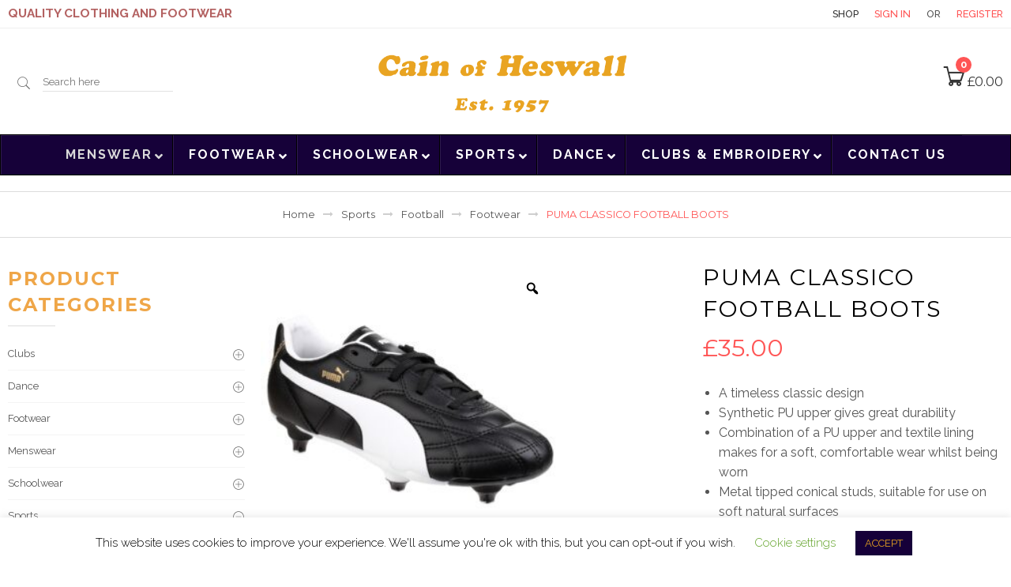

--- FILE ---
content_type: text/html; charset=UTF-8
request_url: https://www.cainofheswall.co.uk/product/snr-ftbll-scr-puma-class/
body_size: 436725
content:
<!DOCTYPE html>
<html lang="en-GB">
<head>
<!-- Google tag (gtag.js) -->
<script async src="https://www.googletagmanager.com/gtag/js?id=G-GP4JL1QD04"></script>
<script>
window.dataLayer = window.dataLayer || [];
function gtag(){dataLayer.push(arguments);}
gtag('js', new Date());
gtag('config', 'G-GP4JL1QD04');
</script>
<!-- Global site tag (gtag.js) - Google Analytics -->
<script async src="https://www.googletagmanager.com/gtag/js?id=UA-18197609-2"></script>
<script>
window.dataLayer = window.dataLayer || [];
function gtag(){dataLayer.push(arguments);}
gtag('js', new Date());
gtag('config', 'UA-18197609-2');
</script>
<meta charset="UTF-8" />
<meta name="viewport" content="width=device-width, initial-scale=1.0, maximum-scale=1.0, user-scalable=no" />
<link rel="profile" href="http://gmpg.org/xfn/11" />
<link rel="pingback" href="https://www.cainofheswall.co.uk/xmlrpc.php" />
<link rel="shortcut icon" href="https://www.cainofheswall.co.uk/wp-content/themes/milano/favicon.png" />
<!-- Demo Purpose Only. Should be removed in production -->
<!-- Demo Purpose Only. Should be removed in production : END -->
<meta name='robots' content='index, follow, max-image-preview:large, max-snippet:-1, max-video-preview:-1' />
<style>img:is([sizes="auto" i], [sizes^="auto," i]) { contain-intrinsic-size: 3000px 1500px }</style>
<style>
/*a.cart-contents{display:none !important;}*/
.loading_image_contanier{background-color: #ececec47;width: 100%;height: 500px;position: absolute;}
.loading_image_contanier img{margin: 0 auto;display: block;margin-top: 15%;}
#byconsolewooodt_delivery_date_alternate_field{display:none;}
.loading_image_contanier_for_widget{background-color: #ececec47;position: absolute;width: 22%;height: 295px;padding: 20px;}
.loading_image_contanier_for_widget img{margin: 0 auto;display: block;margin-top: 50%;width: 20%;}
.byconsole_cart_content1{display:none;}
.byconsole_cart_content2{display:none;}
</style>
<!-- This site is optimized with the Yoast SEO plugin v26.0 - https://yoast.com/wordpress/plugins/seo/ -->
<title>PUMA CLASSICO FOOTBALL BOOTS - Cain of Heswall</title>
<meta name="description" content="Puma. Classico Football Boots with Removeable Studs." />
<link rel="canonical" href="https://www.cainofheswall.co.uk/product/snr-ftbll-scr-puma-class/" />
<meta property="og:locale" content="en_GB" />
<meta property="og:type" content="article" />
<meta property="og:title" content="PUMA CLASSICO FOOTBALL BOOTS - Cain of Heswall" />
<meta property="og:description" content="Puma. Classico Football Boots with Removeable Studs." />
<meta property="og:url" content="https://www.cainofheswall.co.uk/product/snr-ftbll-scr-puma-class/" />
<meta property="og:site_name" content="Cain of Heswall" />
<meta property="article:modified_time" content="2025-11-22T18:35:47+00:00" />
<meta property="og:image" content="https://www.cainofheswall.co.uk/wp-content/uploads/2020/08/39803.jpg" />
<meta property="og:image:width" content="1000" />
<meta property="og:image:height" content="1000" />
<meta property="og:image:type" content="image/jpeg" />
<meta name="twitter:card" content="summary_large_image" />
<meta name="twitter:label1" content="Estimated reading time" />
<meta name="twitter:data1" content="1 minute" />
<script type="application/ld+json" class="yoast-schema-graph">{"@context":"https://schema.org","@graph":[{"@type":"WebPage","@id":"https://www.cainofheswall.co.uk/product/snr-ftbll-scr-puma-class/","url":"https://www.cainofheswall.co.uk/product/snr-ftbll-scr-puma-class/","name":"PUMA CLASSICO FOOTBALL BOOTS - Cain of Heswall","isPartOf":{"@id":"https://www.cainofheswall.co.uk/#website"},"primaryImageOfPage":{"@id":"https://www.cainofheswall.co.uk/product/snr-ftbll-scr-puma-class/#primaryimage"},"image":{"@id":"https://www.cainofheswall.co.uk/product/snr-ftbll-scr-puma-class/#primaryimage"},"thumbnailUrl":"https://www.cainofheswall.co.uk/wp-content/uploads/2020/08/39803.jpg","datePublished":"2020-08-16T22:15:37+00:00","dateModified":"2025-11-22T18:35:47+00:00","description":"Puma. Classico Football Boots with Removeable Studs.","breadcrumb":{"@id":"https://www.cainofheswall.co.uk/product/snr-ftbll-scr-puma-class/#breadcrumb"},"inLanguage":"en-GB","potentialAction":[{"@type":"ReadAction","target":["https://www.cainofheswall.co.uk/product/snr-ftbll-scr-puma-class/"]}]},{"@type":"ImageObject","inLanguage":"en-GB","@id":"https://www.cainofheswall.co.uk/product/snr-ftbll-scr-puma-class/#primaryimage","url":"https://www.cainofheswall.co.uk/wp-content/uploads/2020/08/39803.jpg","contentUrl":"https://www.cainofheswall.co.uk/wp-content/uploads/2020/08/39803.jpg","width":1000,"height":1000},{"@type":"BreadcrumbList","@id":"https://www.cainofheswall.co.uk/product/snr-ftbll-scr-puma-class/#breadcrumb","itemListElement":[{"@type":"ListItem","position":1,"name":"Home","item":"https://www.cainofheswall.co.uk/"},{"@type":"ListItem","position":2,"name":"Shop","item":"https://www.cainofheswall.co.uk/shop-2/"},{"@type":"ListItem","position":3,"name":"PUMA CLASSICO FOOTBALL BOOTS"}]},{"@type":"WebSite","@id":"https://www.cainofheswall.co.uk/#website","url":"https://www.cainofheswall.co.uk/","name":"Cain of Heswall","description":"Quality Clothing &amp; Footwear","potentialAction":[{"@type":"SearchAction","target":{"@type":"EntryPoint","urlTemplate":"https://www.cainofheswall.co.uk/?s={search_term_string}"},"query-input":{"@type":"PropertyValueSpecification","valueRequired":true,"valueName":"search_term_string"}}],"inLanguage":"en-GB"}]}</script>
<!-- / Yoast SEO plugin. -->
<link rel='dns-prefetch' href='//fonts.googleapis.com' />
<link rel="alternate" type="application/rss+xml" title="Cain of Heswall &raquo; Feed" href="https://www.cainofheswall.co.uk/feed/" />
<link rel="alternate" type="application/rss+xml" title="Cain of Heswall &raquo; Comments Feed" href="https://www.cainofheswall.co.uk/comments/feed/" />
<!-- <link rel='stylesheet' property='stylesheet' id='coh360_styles-css' href='https://www.cainofheswall.co.uk/wp-content/plugins/coh360popup/css/coh360_styles.css?ver=6.7.1' type='text/css' media='all' /> -->
<!-- <link rel='stylesheet' property='stylesheet' id='cohm_style-css' href='https://www.cainofheswall.co.uk/wp-content/plugins/cohmarketing/css/cohm_styles.css?ver=6.7.1' type='text/css' media='all' /> -->
<style>span.coh_360_video {
cursor:pointer;
z-index:99;
}
span.coh_360_video:before {
position: absolute;
cursor:pointer;
right: 0%;
margin-top:50px;
z-index: 99;
content: 'View 360 video'; */
}.mc-edit-member {
background-color:green;
color:white;
font-weight:bold;
font-size;120$;
cursor:pointer;
display:flex;
justify-content:center;
align-items:center;
}
.mc-edit-member:hover {
opacity:0.7;
color:#000000;
}
.mc-member-name {
color:blue;
font-weight:bold;
}
.mc-member-row {
display:flex;
width:100%;
flex-wrap:nowrap;
justify-content:flex-start;
border:0px solid red;
margin-top:5px;
}</style>
<style id='wp-emoji-styles-inline-css' type='text/css'>
img.wp-smiley, img.emoji {
display: inline !important;
border: none !important;
box-shadow: none !important;
height: 1em !important;
width: 1em !important;
margin: 0 0.07em !important;
vertical-align: -0.1em !important;
background: none !important;
padding: 0 !important;
}
</style>
<!-- <link rel='stylesheet' property='stylesheet' id='wp-block-library-css' href='https://www.cainofheswall.co.uk/wp-includes/css/dist/block-library/style.min.css?ver=6.7.1' type='text/css' media='all' /> -->
<!-- <link rel='stylesheet' property='stylesheet' id='wp-components-css' href='https://www.cainofheswall.co.uk/wp-includes/css/dist/components/style.min.css?ver=6.7.1' type='text/css' media='all' /> -->
<!-- <link rel='stylesheet' property='stylesheet' id='wp-preferences-css' href='https://www.cainofheswall.co.uk/wp-includes/css/dist/preferences/style.min.css?ver=6.7.1' type='text/css' media='all' /> -->
<!-- <link rel='stylesheet' property='stylesheet' id='wp-block-editor-css' href='https://www.cainofheswall.co.uk/wp-includes/css/dist/block-editor/style.min.css?ver=6.7.1' type='text/css' media='all' /> -->
<!-- <link rel='stylesheet' property='stylesheet' id='popup-maker-block-library-style-css' href='https://www.cainofheswall.co.uk/wp-content/plugins/popup-maker/dist/packages/block-library-style.css?ver=dbea705cfafe089d65f1' type='text/css' media='all' /> -->
<link rel="stylesheet" type="text/css" href="//www.cainofheswall.co.uk/wp-content/cache/wpfc-minified/30cdggha/aaktk.css" media="all"/>
<style id='classic-theme-styles-inline-css' type='text/css'>
/*! This file is auto-generated */
.wp-block-button__link{color:#fff;background-color:#32373c;border-radius:9999px;box-shadow:none;text-decoration:none;padding:calc(.667em + 2px) calc(1.333em + 2px);font-size:1.125em}.wp-block-file__button{background:#32373c;color:#fff;text-decoration:none}
</style>
<style id='global-styles-inline-css' type='text/css'>
:root{--wp--preset--aspect-ratio--square: 1;--wp--preset--aspect-ratio--4-3: 4/3;--wp--preset--aspect-ratio--3-4: 3/4;--wp--preset--aspect-ratio--3-2: 3/2;--wp--preset--aspect-ratio--2-3: 2/3;--wp--preset--aspect-ratio--16-9: 16/9;--wp--preset--aspect-ratio--9-16: 9/16;--wp--preset--color--black: #000000;--wp--preset--color--cyan-bluish-gray: #abb8c3;--wp--preset--color--white: #ffffff;--wp--preset--color--pale-pink: #f78da7;--wp--preset--color--vivid-red: #cf2e2e;--wp--preset--color--luminous-vivid-orange: #ff6900;--wp--preset--color--luminous-vivid-amber: #fcb900;--wp--preset--color--light-green-cyan: #7bdcb5;--wp--preset--color--vivid-green-cyan: #00d084;--wp--preset--color--pale-cyan-blue: #8ed1fc;--wp--preset--color--vivid-cyan-blue: #0693e3;--wp--preset--color--vivid-purple: #9b51e0;--wp--preset--gradient--vivid-cyan-blue-to-vivid-purple: linear-gradient(135deg,rgba(6,147,227,1) 0%,rgb(155,81,224) 100%);--wp--preset--gradient--light-green-cyan-to-vivid-green-cyan: linear-gradient(135deg,rgb(122,220,180) 0%,rgb(0,208,130) 100%);--wp--preset--gradient--luminous-vivid-amber-to-luminous-vivid-orange: linear-gradient(135deg,rgba(252,185,0,1) 0%,rgba(255,105,0,1) 100%);--wp--preset--gradient--luminous-vivid-orange-to-vivid-red: linear-gradient(135deg,rgba(255,105,0,1) 0%,rgb(207,46,46) 100%);--wp--preset--gradient--very-light-gray-to-cyan-bluish-gray: linear-gradient(135deg,rgb(238,238,238) 0%,rgb(169,184,195) 100%);--wp--preset--gradient--cool-to-warm-spectrum: linear-gradient(135deg,rgb(74,234,220) 0%,rgb(151,120,209) 20%,rgb(207,42,186) 40%,rgb(238,44,130) 60%,rgb(251,105,98) 80%,rgb(254,248,76) 100%);--wp--preset--gradient--blush-light-purple: linear-gradient(135deg,rgb(255,206,236) 0%,rgb(152,150,240) 100%);--wp--preset--gradient--blush-bordeaux: linear-gradient(135deg,rgb(254,205,165) 0%,rgb(254,45,45) 50%,rgb(107,0,62) 100%);--wp--preset--gradient--luminous-dusk: linear-gradient(135deg,rgb(255,203,112) 0%,rgb(199,81,192) 50%,rgb(65,88,208) 100%);--wp--preset--gradient--pale-ocean: linear-gradient(135deg,rgb(255,245,203) 0%,rgb(182,227,212) 50%,rgb(51,167,181) 100%);--wp--preset--gradient--electric-grass: linear-gradient(135deg,rgb(202,248,128) 0%,rgb(113,206,126) 100%);--wp--preset--gradient--midnight: linear-gradient(135deg,rgb(2,3,129) 0%,rgb(40,116,252) 100%);--wp--preset--font-size--small: 13px;--wp--preset--font-size--medium: 20px;--wp--preset--font-size--large: 36px;--wp--preset--font-size--x-large: 42px;--wp--preset--spacing--20: 0.44rem;--wp--preset--spacing--30: 0.67rem;--wp--preset--spacing--40: 1rem;--wp--preset--spacing--50: 1.5rem;--wp--preset--spacing--60: 2.25rem;--wp--preset--spacing--70: 3.38rem;--wp--preset--spacing--80: 5.06rem;--wp--preset--shadow--natural: 6px 6px 9px rgba(0, 0, 0, 0.2);--wp--preset--shadow--deep: 12px 12px 50px rgba(0, 0, 0, 0.4);--wp--preset--shadow--sharp: 6px 6px 0px rgba(0, 0, 0, 0.2);--wp--preset--shadow--outlined: 6px 6px 0px -3px rgba(255, 255, 255, 1), 6px 6px rgba(0, 0, 0, 1);--wp--preset--shadow--crisp: 6px 6px 0px rgba(0, 0, 0, 1);}:where(.is-layout-flex){gap: 0.5em;}:where(.is-layout-grid){gap: 0.5em;}body .is-layout-flex{display: flex;}.is-layout-flex{flex-wrap: wrap;align-items: center;}.is-layout-flex > :is(*, div){margin: 0;}body .is-layout-grid{display: grid;}.is-layout-grid > :is(*, div){margin: 0;}:where(.wp-block-columns.is-layout-flex){gap: 2em;}:where(.wp-block-columns.is-layout-grid){gap: 2em;}:where(.wp-block-post-template.is-layout-flex){gap: 1.25em;}:where(.wp-block-post-template.is-layout-grid){gap: 1.25em;}.has-black-color{color: var(--wp--preset--color--black) !important;}.has-cyan-bluish-gray-color{color: var(--wp--preset--color--cyan-bluish-gray) !important;}.has-white-color{color: var(--wp--preset--color--white) !important;}.has-pale-pink-color{color: var(--wp--preset--color--pale-pink) !important;}.has-vivid-red-color{color: var(--wp--preset--color--vivid-red) !important;}.has-luminous-vivid-orange-color{color: var(--wp--preset--color--luminous-vivid-orange) !important;}.has-luminous-vivid-amber-color{color: var(--wp--preset--color--luminous-vivid-amber) !important;}.has-light-green-cyan-color{color: var(--wp--preset--color--light-green-cyan) !important;}.has-vivid-green-cyan-color{color: var(--wp--preset--color--vivid-green-cyan) !important;}.has-pale-cyan-blue-color{color: var(--wp--preset--color--pale-cyan-blue) !important;}.has-vivid-cyan-blue-color{color: var(--wp--preset--color--vivid-cyan-blue) !important;}.has-vivid-purple-color{color: var(--wp--preset--color--vivid-purple) !important;}.has-black-background-color{background-color: var(--wp--preset--color--black) !important;}.has-cyan-bluish-gray-background-color{background-color: var(--wp--preset--color--cyan-bluish-gray) !important;}.has-white-background-color{background-color: var(--wp--preset--color--white) !important;}.has-pale-pink-background-color{background-color: var(--wp--preset--color--pale-pink) !important;}.has-vivid-red-background-color{background-color: var(--wp--preset--color--vivid-red) !important;}.has-luminous-vivid-orange-background-color{background-color: var(--wp--preset--color--luminous-vivid-orange) !important;}.has-luminous-vivid-amber-background-color{background-color: var(--wp--preset--color--luminous-vivid-amber) !important;}.has-light-green-cyan-background-color{background-color: var(--wp--preset--color--light-green-cyan) !important;}.has-vivid-green-cyan-background-color{background-color: var(--wp--preset--color--vivid-green-cyan) !important;}.has-pale-cyan-blue-background-color{background-color: var(--wp--preset--color--pale-cyan-blue) !important;}.has-vivid-cyan-blue-background-color{background-color: var(--wp--preset--color--vivid-cyan-blue) !important;}.has-vivid-purple-background-color{background-color: var(--wp--preset--color--vivid-purple) !important;}.has-black-border-color{border-color: var(--wp--preset--color--black) !important;}.has-cyan-bluish-gray-border-color{border-color: var(--wp--preset--color--cyan-bluish-gray) !important;}.has-white-border-color{border-color: var(--wp--preset--color--white) !important;}.has-pale-pink-border-color{border-color: var(--wp--preset--color--pale-pink) !important;}.has-vivid-red-border-color{border-color: var(--wp--preset--color--vivid-red) !important;}.has-luminous-vivid-orange-border-color{border-color: var(--wp--preset--color--luminous-vivid-orange) !important;}.has-luminous-vivid-amber-border-color{border-color: var(--wp--preset--color--luminous-vivid-amber) !important;}.has-light-green-cyan-border-color{border-color: var(--wp--preset--color--light-green-cyan) !important;}.has-vivid-green-cyan-border-color{border-color: var(--wp--preset--color--vivid-green-cyan) !important;}.has-pale-cyan-blue-border-color{border-color: var(--wp--preset--color--pale-cyan-blue) !important;}.has-vivid-cyan-blue-border-color{border-color: var(--wp--preset--color--vivid-cyan-blue) !important;}.has-vivid-purple-border-color{border-color: var(--wp--preset--color--vivid-purple) !important;}.has-vivid-cyan-blue-to-vivid-purple-gradient-background{background: var(--wp--preset--gradient--vivid-cyan-blue-to-vivid-purple) !important;}.has-light-green-cyan-to-vivid-green-cyan-gradient-background{background: var(--wp--preset--gradient--light-green-cyan-to-vivid-green-cyan) !important;}.has-luminous-vivid-amber-to-luminous-vivid-orange-gradient-background{background: var(--wp--preset--gradient--luminous-vivid-amber-to-luminous-vivid-orange) !important;}.has-luminous-vivid-orange-to-vivid-red-gradient-background{background: var(--wp--preset--gradient--luminous-vivid-orange-to-vivid-red) !important;}.has-very-light-gray-to-cyan-bluish-gray-gradient-background{background: var(--wp--preset--gradient--very-light-gray-to-cyan-bluish-gray) !important;}.has-cool-to-warm-spectrum-gradient-background{background: var(--wp--preset--gradient--cool-to-warm-spectrum) !important;}.has-blush-light-purple-gradient-background{background: var(--wp--preset--gradient--blush-light-purple) !important;}.has-blush-bordeaux-gradient-background{background: var(--wp--preset--gradient--blush-bordeaux) !important;}.has-luminous-dusk-gradient-background{background: var(--wp--preset--gradient--luminous-dusk) !important;}.has-pale-ocean-gradient-background{background: var(--wp--preset--gradient--pale-ocean) !important;}.has-electric-grass-gradient-background{background: var(--wp--preset--gradient--electric-grass) !important;}.has-midnight-gradient-background{background: var(--wp--preset--gradient--midnight) !important;}.has-small-font-size{font-size: var(--wp--preset--font-size--small) !important;}.has-medium-font-size{font-size: var(--wp--preset--font-size--medium) !important;}.has-large-font-size{font-size: var(--wp--preset--font-size--large) !important;}.has-x-large-font-size{font-size: var(--wp--preset--font-size--x-large) !important;}
:where(.wp-block-post-template.is-layout-flex){gap: 1.25em;}:where(.wp-block-post-template.is-layout-grid){gap: 1.25em;}
:where(.wp-block-columns.is-layout-flex){gap: 2em;}:where(.wp-block-columns.is-layout-grid){gap: 2em;}
:root :where(.wp-block-pullquote){font-size: 1.5em;line-height: 1.6;}
</style>
<!-- <link rel='stylesheet' property='stylesheet' id='byconsolewooodt_stylesheet-css' href='https://www.cainofheswall.co.uk/wp-content/plugins/ByConsoleWooODTExtended/css/style.css?ver=6.7.1' type='text/css' media='all' /> -->
<!-- <link rel='stylesheet' property='stylesheet' id='byconsolewooodt_stylesheet_2-css' href='https://www.cainofheswall.co.uk/wp-content/plugins/ByConsoleWooODTExtended/css/jquery-ui.min.css?ver=6.7.1' type='text/css' media='all' /> -->
<!-- <link rel='stylesheet' property='stylesheet' id='byconsolewooodt_stylesheet_3-css' href='https://www.cainofheswall.co.uk/wp-content/plugins/ByConsoleWooODTExtended/css/jquery-ui.theme.min.css?ver=6.7.1' type='text/css' media='all' /> -->
<!-- <link rel='stylesheet' property='stylesheet' id='byconsolewooodt_stylesheet_4-css' href='https://www.cainofheswall.co.uk/wp-content/plugins/ByConsoleWooODTExtended/css/jquery-ui.structure.min.css?ver=6.7.1' type='text/css' media='all' /> -->
<!-- <link rel='stylesheet' property='stylesheet' id='byconsolewooodt_stylesheet_5-css' href='https://www.cainofheswall.co.uk/wp-content/plugins/ByConsoleWooODTExtended/css/jquery.timepicker.css?ver=6.7.1' type='text/css' media='all' /> -->
<!-- <link rel='stylesheet' property='stylesheet' id='cookie-law-info-css' href='https://www.cainofheswall.co.uk/wp-content/plugins/cookie-law-info/legacy/public/css/cookie-law-info-public.css?ver=3.3.5' type='text/css' media='all' /> -->
<!-- <link rel='stylesheet' property='stylesheet' id='cookie-law-info-gdpr-css' href='https://www.cainofheswall.co.uk/wp-content/plugins/cookie-law-info/legacy/public/css/cookie-law-info-gdpr.css?ver=3.3.5' type='text/css' media='all' /> -->
<!-- <link rel='stylesheet' property='stylesheet' id='crellyslider.min-css' href='https://www.cainofheswall.co.uk/wp-content/plugins/crelly-slider/css/crellyslider.min.css?ver=1.4.7' type='text/css' media='all' /> -->
<!-- <link rel='stylesheet' property='stylesheet' id='responsive-lightbox-tosrus-css' href='https://www.cainofheswall.co.uk/wp-content/plugins/responsive-lightbox/assets/tosrus/jquery.tosrus.min.css?ver=2.5.0' type='text/css' media='all' /> -->
<!-- <link rel='stylesheet' property='stylesheet' id='rs-plugin-settings-css' href='https://www.cainofheswall.co.uk/wp-content/plugins/revslider/public/assets/css/settings.css?ver=5.4.8' type='text/css' media='all' /> -->
<link rel="stylesheet" type="text/css" href="//www.cainofheswall.co.uk/wp-content/cache/wpfc-minified/6z8tvvhv/6lvdq.css" media="all"/>
<style id='rs-plugin-settings-inline-css' type='text/css'>
.tp-caption a{color:#ff7302;text-shadow:none;-webkit-transition:all 0.2s ease-out;-moz-transition:all 0.2s ease-out;-o-transition:all 0.2s ease-out;-ms-transition:all 0.2s ease-out}.tp-caption a:hover{color:#ffa902}.tp-caprion h5{font-size:13px}.tp-caption a{color:#ff7302;text-shadow:none;-webkit-transition:all 0.2s ease-out;-moz-transition:all 0.2s ease-out;-o-transition:all 0.2s ease-out;-ms-transition:all 0.2s ease-out}.tp-caption a:hover{color:#ffa902}.tp-caprion h5{font-size:13px}.tp-caption a{color:#ff7302;text-shadow:none;-webkit-transition:all 0.2s ease-out;-moz-transition:all 0.2s ease-out;-o-transition:all 0.2s ease-out;-ms-transition:all 0.2s ease-out}.tp-caption a:hover{color:#ffa902}.tp-caprion h5{font-size:13px}.tp-caption a{color:#ff7302;text-shadow:none;-webkit-transition:all 0.2s ease-out;-moz-transition:all 0.2s ease-out;-o-transition:all 0.2s ease-out;-ms-transition:all 0.2s ease-out}.tp-caption a:hover{color:#ffa902}.tp-caprion h5{font-size:13px}
</style>
<!-- <link rel='stylesheet' property='stylesheet' id='wcpf-plugin-style-css' href='https://www.cainofheswall.co.uk/wp-content/plugins/woocommerce-product-filters/assets/css/plugin.css?ver=1.2.0' type='text/css' media='all' /> -->
<!-- <link rel='stylesheet' property='stylesheet' id='photoswipe-css' href='https://www.cainofheswall.co.uk/wp-content/plugins/woocommerce/assets/css/photoswipe/photoswipe.min.css?ver=10.1.2' type='text/css' media='all' /> -->
<!-- <link rel='stylesheet' property='stylesheet' id='photoswipe-default-skin-css' href='https://www.cainofheswall.co.uk/wp-content/plugins/woocommerce/assets/css/photoswipe/default-skin/default-skin.min.css?ver=10.1.2' type='text/css' media='all' /> -->
<link rel="stylesheet" type="text/css" href="//www.cainofheswall.co.uk/wp-content/cache/wpfc-minified/1g0nmizt/6lvdp.css" media="all"/>
<style id='woocommerce-inline-inline-css' type='text/css'>
.woocommerce form .form-row .required { visibility: visible; }
</style>
<!-- <link rel='stylesheet' property='stylesheet' id='dashicons-css' href='https://www.cainofheswall.co.uk/wp-includes/css/dashicons.min.css?ver=6.7.1' type='text/css' media='all' /> -->
<link rel="stylesheet" type="text/css" href="//www.cainofheswall.co.uk/wp-content/cache/wpfc-minified/fty18m0j/6lvdp.css" media="all"/>
<style id='dashicons-inline-css' type='text/css'>
[data-font="Dashicons"]:before {font-family: 'Dashicons' !important;content: attr(data-icon) !important;speak: none !important;font-weight: normal !important;font-variant: normal !important;text-transform: none !important;line-height: 1 !important;font-style: normal !important;-webkit-font-smoothing: antialiased !important;-moz-osx-font-smoothing: grayscale !important;}
</style>
<!-- <link rel='stylesheet' property='stylesheet' id='woocommerce-addons-css-css' href='https://www.cainofheswall.co.uk/wp-content/plugins/woocommerce-product-addons/assets/css/frontend.css?ver=3.0.25' type='text/css' media='all' /> -->
<!-- <link rel='stylesheet' property='stylesheet' id='woo-variation-gallery-slider-css' href='https://www.cainofheswall.co.uk/wp-content/plugins/woo-variation-gallery/assets/css/slick.min.css?ver=1.8.1' type='text/css' media='all' /> -->
<!-- <link rel='stylesheet' property='stylesheet' id='woo-variation-gallery-css' href='https://www.cainofheswall.co.uk/wp-content/plugins/woo-variation-gallery/assets/css/frontend.min.css?ver=1757150514' type='text/css' media='all' /> -->
<link rel="stylesheet" type="text/css" href="//www.cainofheswall.co.uk/wp-content/cache/wpfc-minified/fomojbwc/6lvdp.css" media="all"/>
<style id='woo-variation-gallery-inline-css' type='text/css'>
:root {--wvg-thumbnail-item: 4;--wvg-thumbnail-item-gap: 0px;--wvg-single-image-size: 300px;--wvg-gallery-width: 70%;--wvg-gallery-margin: 30px;}/* Default Width */.woo-variation-product-gallery {max-width: 70% !important;width: 100%;}/* Medium Devices, Desktops */@media only screen and (max-width: 992px) {.woo-variation-product-gallery {width: 920px;max-width: 100% !important;}}/* Small Devices, Tablets */@media only screen and (max-width: 768px) {.woo-variation-product-gallery {width: 720px;max-width: 100% !important;}}/* Extra Small Devices, Phones */@media only screen and (max-width: 480px) {.woo-variation-product-gallery {width: 320px;max-width: 100% !important;}}
</style>
<!-- <link rel='stylesheet' property='stylesheet' id='wc-gateway-ppec-frontend-css' href='https://www.cainofheswall.co.uk/wp-content/plugins/woocommerce-gateway-paypal-express-checkout/assets/css/wc-gateway-ppec-frontend.css?ver=2.1.3' type='text/css' media='all' /> -->
<!-- <link rel='stylesheet' property='stylesheet' id='yith-wcbr-css' href='https://www.cainofheswall.co.uk/wp-content/plugins/yith-woocommerce-brands-add-on/assets/css/yith-wcbr.css?ver=2.34.0' type='text/css' media='all' /> -->
<!-- <link rel='stylesheet' property='stylesheet' id='brands-styles-css' href='https://www.cainofheswall.co.uk/wp-content/plugins/woocommerce/assets/css/brands.css?ver=10.1.2' type='text/css' media='all' /> -->
<!-- <link rel='stylesheet' property='stylesheet' id='parent-css-css' href='https://www.cainofheswall.co.uk/wp-content/themes/milano/style.css?ver=6.7.1' type='text/css' media='all' /> -->
<!-- <link rel='stylesheet' property='stylesheet' id='leetheme-icons-css' href='https://www.cainofheswall.co.uk/wp-content/themes/milano/css/fonts.css?ver=1.0' type='text/css' media='all' /> -->
<!-- <link rel='stylesheet' property='stylesheet' id='leetheme-animations-css' href='https://www.cainofheswall.co.uk/wp-content/themes/milano/css/animations.css?ver=1.0' type='text/css' media='all' /> -->
<!-- <link rel='stylesheet' property='stylesheet' id='leetheme-animate-css' href='https://www.cainofheswall.co.uk/wp-content/themes/milano/css/animate.css?ver=1.0' type='text/css' media='all' /> -->
<!-- <link rel='stylesheet' property='stylesheet' id='owlcarousel-css' href='https://www.cainofheswall.co.uk/wp-content/themes/milano/css/owl.carousel.css?ver=1.0' type='text/css' media='all' /> -->
<!-- <link rel='stylesheet' property='stylesheet' id='leetheme-style-css' href='https://www.cainofheswall.co.uk/wp-content/themes/milano-child/style.css?ver=3.9.7.5' type='text/css' media='all' /> -->
<!-- <link rel='stylesheet' property='stylesheet' id='font-awesome-style-css' href='https://www.cainofheswall.co.uk/wp-content/themes/milano/css/font-awesome-4.2.0/css/font-awesome.min.css?ver=6.7.1' type='text/css' media='all' /> -->
<!-- <link rel='stylesheet' property='stylesheet' id='font-pe7s-style-css' href='https://www.cainofheswall.co.uk/wp-content/themes/milano/css/pe-icon-7-stroke/css/pe-icon-7-stroke.css?ver=6.7.1' type='text/css' media='all' /> -->
<!-- <link rel='stylesheet' property='stylesheet' id='font-pe7s-helper-style-css' href='https://www.cainofheswall.co.uk/wp-content/themes/milano/css/pe-icon-7-stroke/css/helper.css?ver=6.7.1' type='text/css' media='all' /> -->
<!-- <link rel='stylesheet' property='stylesheet' id='popup-maker-site-css' href='//www.cainofheswall.co.uk/wp-content/uploads/pum/pum-site-styles.css?generated=1757150129&#038;ver=1.21.4' type='text/css' media='all' /> -->
<!-- <link rel='stylesheet' property='stylesheet' id='ubermenu-css' href='https://www.cainofheswall.co.uk/wp-content/plugins/ubermenu/pro/assets/css/ubermenu.min.css?ver=3.6.1' type='text/css' media='all' /> -->
<!-- <link rel='stylesheet' property='stylesheet' id='ubermenu-deepsky-css' href='https://www.cainofheswall.co.uk/wp-content/plugins/ubermenu/pro/assets/css/skins/deepsky.css?ver=6.7.1' type='text/css' media='all' /> -->
<!-- <link rel='stylesheet' property='stylesheet' id='ubermenu-font-awesome-all-css' href='https://www.cainofheswall.co.uk/wp-content/plugins/ubermenu/assets/fontawesome/css/all.min.css?ver=6.7.1' type='text/css' media='all' /> -->
<link rel="stylesheet" type="text/css" href="//www.cainofheswall.co.uk/wp-content/cache/wpfc-minified/9lbndx44/dxq33.css" media="all"/>
<script type="text/template" id="tmpl-variation-template">
<div class="woocommerce-variation-description">{{{ data.variation.variation_description }}}</div>
<div class="woocommerce-variation-price">{{{ data.variation.price_html }}}</div>
<div class="woocommerce-variation-availability">{{{ data.variation.availability_html }}}</div>
</script>
<script type="text/template" id="tmpl-unavailable-variation-template">
<p role="alert">Sorry, this product is unavailable. Please choose a different combination.</p>
</script>
<link rel="https://api.w.org/" href="https://www.cainofheswall.co.uk/wp-json/" /><link rel="alternate" title="JSON" type="application/json" href="https://www.cainofheswall.co.uk/wp-json/wp/v2/product/23452" /><link rel="EditURI" type="application/rsd+xml" title="RSD" href="https://www.cainofheswall.co.uk/xmlrpc.php?rsd" />
<meta name="generator" content="WordPress 6.7.1" />
<meta name="generator" content="WooCommerce 10.1.2" />
<link rel='shortlink' href='https://www.cainofheswall.co.uk/?p=23452' />
<link rel="alternate" title="oEmbed (JSON)" type="application/json+oembed" href="https://www.cainofheswall.co.uk/wp-json/oembed/1.0/embed?url=https%3A%2F%2Fwww.cainofheswall.co.uk%2Fproduct%2Fsnr-ftbll-scr-puma-class%2F" />
<link rel="alternate" title="oEmbed (XML)" type="text/xml+oembed" href="https://www.cainofheswall.co.uk/wp-json/oembed/1.0/embed?url=https%3A%2F%2Fwww.cainofheswall.co.uk%2Fproduct%2Fsnr-ftbll-scr-puma-class%2F&#038;format=xml" />
<style>span.coh_360_video:before {		content: url(/wp-content/uploads/2021/09/CofH-360-100x100.jpg);}</style><style id="ubermenu-custom-generated-css">
/** Font Awesome 4 Compatibility **/
.fa{font-style:normal;font-variant:normal;font-weight:normal;font-family:FontAwesome;}
/** UberMenu Custom Menu Styles (Customizer) **/
/* main */
.ubermenu-main { background-color:#160139; background:-webkit-gradient(linear,left top,left bottom,from(#160139),to(#160139)); background:-webkit-linear-gradient(top,#160139,#160139); background:-moz-linear-gradient(top,#160139,#160139); background:-ms-linear-gradient(top,#160139,#160139); background:-o-linear-gradient(top,#160139,#160139); background:linear-gradient(top,#160139,#160139); }
.ubermenu.ubermenu-main .ubermenu-item-level-0:hover > .ubermenu-target, .ubermenu-main .ubermenu-item-level-0.ubermenu-active > .ubermenu-target { background-color:#160039; background:-webkit-gradient(linear,left top,left bottom,from(#160039),to(#160039)); background:-webkit-linear-gradient(top,#160039,#160039); background:-moz-linear-gradient(top,#160039,#160039); background:-ms-linear-gradient(top,#160039,#160039); background:-o-linear-gradient(top,#160039,#160039); background:linear-gradient(top,#160039,#160039); }
.ubermenu-main .ubermenu-submenu .ubermenu-item-header > .ubermenu-target, .ubermenu-main .ubermenu-tab > .ubermenu-target { font-size:14px; }
.ubermenu-main .ubermenu-item-normal > .ubermenu-target { font-size:12px; }
/** UberMenu Custom Menu Item Styles (Menu Item Settings) **/
/* 8488 */   .ubermenu .ubermenu-item.ubermenu-item-8488 > .ubermenu-target { background:#160139; }
.ubermenu .ubermenu-item.ubermenu-item-8488.ubermenu-active > .ubermenu-target, .ubermenu .ubermenu-item.ubermenu-item-8488 > .ubermenu-target:hover, .ubermenu .ubermenu-submenu .ubermenu-item.ubermenu-item-8488.ubermenu-active > .ubermenu-target, .ubermenu .ubermenu-submenu .ubermenu-item.ubermenu-item-8488 > .ubermenu-target:hover { background:#160139; }
.ubermenu .ubermenu-item.ubermenu-item-8488.ubermenu-current-menu-item > .ubermenu-target,.ubermenu .ubermenu-item.ubermenu-item-8488.ubermenu-current-menu-ancestor > .ubermenu-target { background:#160139; }
.ubermenu .ubermenu-submenu.ubermenu-submenu-id-8488 { background-color:#ffffff; }
.ubermenu .ubermenu-submenu.ubermenu-submenu-id-8488 .ubermenu-target, .ubermenu .ubermenu-submenu.ubermenu-submenu-id-8488 .ubermenu-target > .ubermenu-target-description { color:#160139; }
/* 8478 */   .ubermenu .ubermenu-item.ubermenu-item-8478 > .ubermenu-target { background:#160139; color:#ffffff; }
.ubermenu .ubermenu-item.ubermenu-item-8478.ubermenu-active > .ubermenu-target, .ubermenu .ubermenu-item.ubermenu-item-8478 > .ubermenu-target:hover, .ubermenu .ubermenu-submenu .ubermenu-item.ubermenu-item-8478.ubermenu-active > .ubermenu-target, .ubermenu .ubermenu-submenu .ubermenu-item.ubermenu-item-8478 > .ubermenu-target:hover { background:#160139; }
.ubermenu .ubermenu-item.ubermenu-item-8478.ubermenu-active > .ubermenu-target, .ubermenu .ubermenu-item.ubermenu-item-8478:hover > .ubermenu-target, .ubermenu .ubermenu-submenu .ubermenu-item.ubermenu-item-8478.ubermenu-active > .ubermenu-target, .ubermenu .ubermenu-submenu .ubermenu-item.ubermenu-item-8478:hover > .ubermenu-target { color:#ffffff; }
.ubermenu .ubermenu-submenu.ubermenu-submenu-id-8478 .ubermenu-target, .ubermenu .ubermenu-submenu.ubermenu-submenu-id-8478 .ubermenu-target > .ubermenu-target-description { color:#160139; }
/* 8477 */   .ubermenu .ubermenu-item.ubermenu-item-8477 > .ubermenu-target { background:#160139; color:#ffffff; }
.ubermenu .ubermenu-item.ubermenu-item-8477.ubermenu-active > .ubermenu-target, .ubermenu .ubermenu-item.ubermenu-item-8477 > .ubermenu-target:hover, .ubermenu .ubermenu-submenu .ubermenu-item.ubermenu-item-8477.ubermenu-active > .ubermenu-target, .ubermenu .ubermenu-submenu .ubermenu-item.ubermenu-item-8477 > .ubermenu-target:hover { background:#160139; }
.ubermenu .ubermenu-item.ubermenu-item-8477.ubermenu-active > .ubermenu-target, .ubermenu .ubermenu-item.ubermenu-item-8477:hover > .ubermenu-target, .ubermenu .ubermenu-submenu .ubermenu-item.ubermenu-item-8477.ubermenu-active > .ubermenu-target, .ubermenu .ubermenu-submenu .ubermenu-item.ubermenu-item-8477:hover > .ubermenu-target { color:#ffffff; }
.ubermenu .ubermenu-item.ubermenu-item-8477.ubermenu-current-menu-item > .ubermenu-target,.ubermenu .ubermenu-item.ubermenu-item-8477.ubermenu-current-menu-ancestor > .ubermenu-target { background:#160139; color:#ffffff; }
.ubermenu .ubermenu-submenu.ubermenu-submenu-id-8477 { background-color:#ffffff; }
.ubermenu .ubermenu-submenu.ubermenu-submenu-id-8477 .ubermenu-target, .ubermenu .ubermenu-submenu.ubermenu-submenu-id-8477 .ubermenu-target > .ubermenu-target-description { color:#160139; }
/* 23363 */  .ubermenu .ubermenu-item.ubermenu-item-23363 > .ubermenu-target { background:#160139; color:#ffffff; }
.ubermenu .ubermenu-item.ubermenu-item-23363.ubermenu-active > .ubermenu-target, .ubermenu .ubermenu-item.ubermenu-item-23363 > .ubermenu-target:hover, .ubermenu .ubermenu-submenu .ubermenu-item.ubermenu-item-23363.ubermenu-active > .ubermenu-target, .ubermenu .ubermenu-submenu .ubermenu-item.ubermenu-item-23363 > .ubermenu-target:hover { background:#160139; }
.ubermenu .ubermenu-item.ubermenu-item-23363.ubermenu-active > .ubermenu-target, .ubermenu .ubermenu-item.ubermenu-item-23363:hover > .ubermenu-target, .ubermenu .ubermenu-submenu .ubermenu-item.ubermenu-item-23363.ubermenu-active > .ubermenu-target, .ubermenu .ubermenu-submenu .ubermenu-item.ubermenu-item-23363:hover > .ubermenu-target { color:#ffffff; }
.ubermenu .ubermenu-item.ubermenu-item-23363.ubermenu-current-menu-item > .ubermenu-target,.ubermenu .ubermenu-item.ubermenu-item-23363.ubermenu-current-menu-ancestor > .ubermenu-target { color:#ffffff; }
.ubermenu .ubermenu-submenu.ubermenu-submenu-id-23363 .ubermenu-target, .ubermenu .ubermenu-submenu.ubermenu-submenu-id-23363 .ubermenu-target > .ubermenu-target-description { color:#160139; }
/* 8500 */   .ubermenu .ubermenu-item.ubermenu-item-8500 > .ubermenu-target { background:#160139; color:#ffffff; }
.ubermenu .ubermenu-item.ubermenu-item-8500.ubermenu-active > .ubermenu-target, .ubermenu .ubermenu-item.ubermenu-item-8500 > .ubermenu-target:hover, .ubermenu .ubermenu-submenu .ubermenu-item.ubermenu-item-8500.ubermenu-active > .ubermenu-target, .ubermenu .ubermenu-submenu .ubermenu-item.ubermenu-item-8500 > .ubermenu-target:hover { background:#160139; }
.ubermenu .ubermenu-item.ubermenu-item-8500.ubermenu-active > .ubermenu-target, .ubermenu .ubermenu-item.ubermenu-item-8500:hover > .ubermenu-target, .ubermenu .ubermenu-submenu .ubermenu-item.ubermenu-item-8500.ubermenu-active > .ubermenu-target, .ubermenu .ubermenu-submenu .ubermenu-item.ubermenu-item-8500:hover > .ubermenu-target { color:#ffffff; }
.ubermenu .ubermenu-item.ubermenu-item-8500.ubermenu-current-menu-item > .ubermenu-target,.ubermenu .ubermenu-item.ubermenu-item-8500.ubermenu-current-menu-ancestor > .ubermenu-target { color:#ffffff; }
.ubermenu .ubermenu-submenu.ubermenu-submenu-id-8500 .ubermenu-target, .ubermenu .ubermenu-submenu.ubermenu-submenu-id-8500 .ubermenu-target > .ubermenu-target-description { color:#160139; }
/* 34098 */  .ubermenu .ubermenu-item.ubermenu-item-34098 > .ubermenu-target { background:#160139; color:#ffffff; }
.ubermenu .ubermenu-item.ubermenu-item-34098.ubermenu-active > .ubermenu-target, .ubermenu .ubermenu-item.ubermenu-item-34098 > .ubermenu-target:hover, .ubermenu .ubermenu-submenu .ubermenu-item.ubermenu-item-34098.ubermenu-active > .ubermenu-target, .ubermenu .ubermenu-submenu .ubermenu-item.ubermenu-item-34098 > .ubermenu-target:hover { background:#160139; }
.ubermenu .ubermenu-item.ubermenu-item-34098.ubermenu-active > .ubermenu-target, .ubermenu .ubermenu-item.ubermenu-item-34098:hover > .ubermenu-target, .ubermenu .ubermenu-submenu .ubermenu-item.ubermenu-item-34098.ubermenu-active > .ubermenu-target, .ubermenu .ubermenu-submenu .ubermenu-item.ubermenu-item-34098:hover > .ubermenu-target { color:#ffffff; }
.ubermenu .ubermenu-item.ubermenu-item-34098.ubermenu-current-menu-item > .ubermenu-target,.ubermenu .ubermenu-item.ubermenu-item-34098.ubermenu-current-menu-ancestor > .ubermenu-target { background:#160139; color:#ffffff; }
/* 8678 */   .ubermenu .ubermenu-item.ubermenu-item-8678 > .ubermenu-target { background:#160139; color:#ffffff; }
.ubermenu .ubermenu-item.ubermenu-item-8678.ubermenu-active > .ubermenu-target, .ubermenu .ubermenu-item.ubermenu-item-8678 > .ubermenu-target:hover, .ubermenu .ubermenu-submenu .ubermenu-item.ubermenu-item-8678.ubermenu-active > .ubermenu-target, .ubermenu .ubermenu-submenu .ubermenu-item.ubermenu-item-8678 > .ubermenu-target:hover { background:#160139; }
.ubermenu .ubermenu-item.ubermenu-item-8678.ubermenu-active > .ubermenu-target, .ubermenu .ubermenu-item.ubermenu-item-8678:hover > .ubermenu-target, .ubermenu .ubermenu-submenu .ubermenu-item.ubermenu-item-8678.ubermenu-active > .ubermenu-target, .ubermenu .ubermenu-submenu .ubermenu-item.ubermenu-item-8678:hover > .ubermenu-target { color:#ffffff; }
/* Status: Loaded from Transient */
</style>		
<!--[if lt IE 9]><link rel="stylesheet" type="text/css" href="https://www.cainofheswall.co.uk/wp-content/themes/milano/css/ie-fix.css"><![endif]-->    <meta property="og:title" content="PUMA CLASSICO FOOTBALL BOOTS" />
<meta property="og:image" content="https://www.cainofheswall.co.uk/wp-content/uploads/2020/08/39803.jpg" />
<meta property="og:url" content="https://www.cainofheswall.co.uk/product/snr-ftbll-scr-puma-class/" />
<noscript><style>.woocommerce-product-gallery{ opacity: 1 !important; }</style></noscript>
<meta name="generator" content="Powered by WPBakery Page Builder - drag and drop page builder for WordPress."/>
<!--[if lte IE 9]><link rel="stylesheet" type="text/css" href="https://www.cainofheswall.co.uk/wp-content/plugins/js_composer/assets/css/vc_lte_ie9.min.css" media="screen"><![endif]--><meta name="generator" content="Powered by Slider Revolution 5.4.8.1 - responsive, Mobile-Friendly Slider Plugin for WordPress with comfortable drag and drop interface." />
<link rel="icon" href="https://www.cainofheswall.co.uk/wp-content/uploads/2019/03/cropped-forgeorge1-1-32x32.jpg" sizes="32x32" />
<link rel="icon" href="https://www.cainofheswall.co.uk/wp-content/uploads/2019/03/cropped-forgeorge1-1-192x192.jpg" sizes="192x192" />
<link rel="apple-touch-icon" href="https://www.cainofheswall.co.uk/wp-content/uploads/2019/03/cropped-forgeorge1-1-180x180.jpg" />
<meta name="msapplication-TileImage" content="https://www.cainofheswall.co.uk/wp-content/uploads/2019/03/cropped-forgeorge1-1-270x270.jpg" />
<style type="text/css">
.top-bar-nav a.nav-top-link,
body,
p,
#top-bar,
.cart-inner .nav-dropdown,
.nav-dropdown {
font-family: Raleway, helvetica, arial, sans-serif!important;
}
#masthead .header-container .logo-wrapper .logo a img,
.fixed-header .logo-wrapper .logo a img
{
max-height: 125px            }
.cart-count,
.mini-cart .nav-dropdown-inner,
.price .amount,
.megatop > a
{font-family: Montserrat,helvetica,arial,sans-serif!important;}
.header-nav li.root-item > a,
.search-wrapper label,
.product-title,
.name,
.post-date,
h1,h2,h3,h4,h5,h6{font-family: Montserrat,helvetica,arial,sans-serif!important;letter-spacing: 2px;}
.alt-font{font-family: Dancing Script,Georgia,serif!important;}
/* COLOR PRIMARY */
/* COLOR */
a:hover,
a:focus,
.add-to-cart-grid .cart-icon strong,
.tagcloud a,
.navigation-paging a,
.navigation-image a,
ul.page-numbers a,
ul.page-numbers li > span,
#header-outer-wrap .mobile-menu a,
.logo a,
li.mini-cart .cart-icon strong,
.widget_product_tag_cloud a,
.widget_tag_cloud a,
#header-outer-wrap .mobile-menu a.mobile-menu a,
.checkout-group h3,
.order-review h3,
#yith-searchsubmit .icon-search,
.mini-cart-item .cart_list_product_price,
.remove:hover i,
.tabbed-content ul.tabs li a:hover,
.tabbed-content ul.tabs li.active a,
.tabbed-content .tabs li.separator,
.price,
.product-item .info .price,
.widget_products .product_list_widget li .amount,
.widget_top_rated_products .product_list_widget li .amount,
.support-icon,
.entry-meta a,
#order_review_heading,
.checkout-group h3,
.shop_table.cart td.product-name a,
a.shipping-calculator-button,
h3.breadcrumb,
.widget_layered_nav li a:hover,
.widget_layered_nav_filters li a:hover,
.product_list_widget .text-info span,
.left-text i,
.collapsing.categories.list li:hover span,
.copyright-footer span,
#menu-shop-by-category li.active.menu-parent-item .nav-top-link::after,
.product_list_widget .product-title:hover,
.item-product-widget .product-meta .product-title a:hover,
.product_list_widget span.amount,
.header-type-3 ul.header-nav li a.nav-top-link:hover,
.widget_layered_nav li:hover a,
.widget_layered_nav_filters li:hover a,
.remove .icon-close:hover,
.absolute-footer .left .copyright-footer span,
.service-block .box .title .icon,
.contact-information .contact-text strong,
.bread .breadcrumb-row h3 a:hover,
.nav-wrapper .header-nav li.root-item a:hover,
.group-blogs .blog_info .read_more a:hover,
.mini-cart .nav-dropdown .cart_list .mini-cart-item .mini-cart-info .cart_list_product_quantity,
#top-bar .top-bar-nav li.color a,
.absolute-footer li a:hover,
#masthead .mobile-menu .mobile_toggle,
.leetheme_recent_posts li .post-date,
.leetheme_recent_posts .read-more a,
.widget.woocommerce li a:hover,
.filter-tabs li.active i, .filter-tabs li:hover i,
.widget.woocommerce li.current-cat a,
.team-member .member-details h3,
.shop_table .remove-product .icon-close:hover,
.lt-tabs-content .lt-tabs li.separator,
.load-more:hover,
.lt-active,
.html-text i {
color: #ff5555;
}
ul.header-nav li.active a.nav-top-link,
ul li .nav-dropdown > ul > li:hover > a,
ul li .nav-dropdown > ul > li:hover > a::before,
ul li .nav-dropdown > ul > li .nav-column-links > ul > li a:hover,
ul li .nav-dropdown > ul > li .nav-column-links > ul > li:hover > a::before {
color: #ff5555;
}
.blog_shortcode_item .blog_shortcode_text h3 a:hover,
.main-navigation li.menu-item a:hover,
.widget-area ul li a:hover,
h1.entry-title a:hover,
.comments-area a,
.collapses.active .collapses-title a,
.progress-bar .bar-meter .bar-number,
.product-item .info .name a:hover,
.wishlist_table td.product-name a:hover,
.product_list_widget .text-info a:hover,
.product-list .info .name:hover,
.primary-color,
.widget.widget_categories li a.lt-active,
.widget.widget_archive li a.lt-active,
ul.main-navigation li .nav-dropdown > ul > li .nav-column-links > ul > li a:hover {
color: #ff5555 !important;
}
/* BACKGROUND */
.tabbed-content.pos_pills ul.tabs li.active a,
li.featured-item.style_2:hover a,
.bery_hotspot,
ul.page-numbers li > span,
.label-new.menu-item a:after,
.text-box-primary,
.navigation-paging a:hover,
.navigation-image a:hover,
.next-prev-nav .prod-dropdown > a:hover,
ul.page-numbers a:hover,
.widget_product_tag_cloud a:hover,
.widget_tag_cloud a:hover,
.custom-cart-count,
.iosSlider .sliderNav a:hover span,
a.button.trans-button:hover,
.please-wait i,
li.mini-cart .cart-icon .cart-count,
.product-img .product-bg,
#submit,
button,
#submit,
button,
input[type="submit"],
.post-item:hover .post-date,
.blog_shortcode_item:hover .post-date,
.group-slider .sliderNav a:hover,
.support-icon.square-round:hover,
.entry-header .post-date-wrapper,
.entry-header .post-date-wrapper:hover,
.comment-inner .reply a:hover,
.checkout-breadcrumb div:hover span,
.woocommerce-cart .title-cart span,
.woocommerce-checkout .title-checkout span,
.woocommerce-checkout .title-cart span,
ul.page-numbers a:hover,
ul.page-numbers li span.current,
.social-icons .icon.icon_email:hover,
.widget_collapscat h3,
ul.header-nav li a.nav-top-link::before,
.sliderNav a span:hover,
.shop-by-category h3.section-title,
ul.header-nav li a.nav-top-link::before,
.custom-footer-1 .bery-hr,
.products.list .product-interactions .quick-view:hover,
.products.list .product-interactions .yith-wcwl-add-button:hover,
ul.header-nav li a.nav-top-link::before,
.widget_collapscat h2,
.shop-by-category h2.widgettitle,
.rev_slider_wrapper .type-label-2,
.bery-hr.primary-color,
.products.list .product-interactions .yith-wcwl-add-button:hover,
.owl-carousel .owl-controls .owl-pagination .owl-page.active,
.owl-carousel .owl-controls .owl-pagination .owl-page:hover,
.pagination-centered .page-numbers a:hover, .pagination-centered .page-numbers span.current,
.pagination-centered .page-numbers .current,
.vertical-menu h4.section-title,
.cart-wishlist .mini-cart .cart-link .cart-icon .products-number,
.load-more::before
{
background-color: #ff5555            }
.sliderBullets .bullet.active,
.sliderBullets .bullet:hover,
.flipContainer .pager span.dot.current,
.button.trans-button.primary,
#leetheme-popup .ninja-forms-form-wrap .ninja-forms-form .ninja-forms-all-fields-wrap .field-wrap .button,
.tparrows:hover {
background-color: #ff5555 !important
}
.sliderBullets .bullet.active,
.sliderBullets .bullet:hover,
.flipContainer .pager span.dot.current,
.tp-bullets.hesperiden.round .bullet:hover,
.tp-bullets.hesperiden.round .bullet.selected,
.tp-bullets.simplebullets.round .bullet:hover,
.tp-bullets.simplebullets.round .bullet.selected {
background-color: #ff5555 !important
}
/* BORDER COLOR */
.text-bordered-primary,
ul.page-numbers li > span,
.add-to-cart-grid .cart-icon-handle,
.add-to-cart-grid.please-wait .cart-icon strong,
.navigation-paging a,
.navigation-image a,
ul.page-numbers a,
ul.page-numbers a:hover,
.post.sticky,
.widget_product_tag_cloud a,
.next-prev-nav .prod-dropdown > a:hover,
.iosSlider .sliderNav a:hover span,
.group-slider .sliderNav a:hover,
.woocommerce-checkout form.login,
li.mini-cart .cart-icon strong,
li.mini-cart .cart-icon .cart-icon-handle,
.post-date,
.main-navigation .nav-dropdown ul,
.search-dropdown .nav-dropdown,
.remove:hover i,
.support-icon.square-round:hover,
.checkout-breadcrumb div:hover span,
.woocommerce-cart .title-cart span,
.woocommerce-checkout .title-checkout span,
.woocommerce-checkout .title-cart span,
.widget_price_filter .ui-slider .ui-slider-handle,
ul.page-numbers a:hover,
ul.page-numbers li span.current,
h3.section-title span,
.social-icons .icon.icon_email:hover,
.button.trans-button.primary,
.seam_icon .seam,
.border_outner,
.owl-carousel .owl-controls .owl-pagination .owl-page.active,
.product-interactions .add-to-cart-grid.added:hover,
.pagination-centered .page-numbers a:hover, .pagination-centered .page-numbers span.current,
.pagination-centered .page-numbers .current,
.products.list .product-interactions .yith-wcwl-wishlistexistsbrowse a {
border-color: #ff5555;
}
.widget_product_tag_cloud a:hover,
.widget_tag_cloud a:hover,
.promo .sliderNav span:hover,
.remove .icon-close:hover {
border-color: #ff5555 !important;
}
.tabbed-content ul.tabs li a:hover:after,
.tabbed-content ul.tabs li.active a:after {
border-top-color: #ff5555;
}
.woocommerce-cart .title-cart p,
.woocommerce-checkout .title-checkout p,
.woocommerce-checkout .title-cart p {
border-bottom: 2px solid #ff5555;
}
.collapsing.categories.list li:hover,
#menu-shop-by-category li.active {
border-left-color: #ff5555 !important;
}
/* COLOR SECONDARY */
a.secondary.trans-button,
li.menu-sale a {
color: #ff7171!important
}
.label-sale.menu-item a:after,
.mini-cart:hover .custom-cart-count,
.badge .inner,
.button.secondary,
.button.checkout,
#submit.secondary,
button.secondary,
.button.secondary,
input[type="submit"].secondary {
background-color: #ff7171            }
a.button.secondary,
.button.secondary {
border-color: #ff7171;
}
.badge .inner {
border-right-color: #ff7171 !important;
border-top-color: #ff7171!important;
}
a.secondary.trans-button:hover {
color: #FFF!important;
background-color: #ff7171!important
}
ul.page-numbers li > span {
color: #FFF;
}
/* COLOR SUCCESS */
.woocommerce-message {
color: #5cb85c!important
}
.woocommerce-message:before,
.woocommerce-message:after {
color: #FFF!important;
background-color: #5cb85c!important
}
.label-popular.menu-item a:after,
.add-to-cart-grid.please-wait .cart-icon strong,
.tooltip-new.menu-item > a:after {
background-color: #5cb85c;
border-color: #5cb85c;
}
.products.list .add-to-cart-grid.added,
.product-interactions .add-to-cart-grid.added,
.product_list_widget .add-to-cart-grid.added,
.add-to-cart-grid.please-wait .cart-icon .cart-icon-handle,
.add-to-cart-grid.added .cart-icon .cart-icon-handle,
.woocommerce-message {
border-color: #5cb85c            }
.tooltip-new.menu-item > a:before {
border-top-color: #5cb85c !important;
}
.out-of-stock-label {
border-right-color: #5cb85c !important;
border-top-color: #5cb85c!important;
}
.product-interactions .add-to-cart-grid.added,
.products.list .add-to-cart-grid.added,
.product_list_widget .add-to-cart-grid.added,
.yith-wcwl-wishlistexistsbrowse a,
.yith-wcwl-wishlistaddedbrowse a {
background-color: #5cb85c            }
/* COLOR BUTTON */
form.cart .button,
.cart-inner .button.secondary,
.checkout-button,
input#place_order,
input.button,
.btn-viewcart,
.btn-checkout,
input#submit,
.add-to-cart-grid-style2,
.add_to_cart,
button.button {
background-color: #fff!important;
}
/* COLOR HOVER */
.product-lightbox-btn:hover
{
color: #ff5555;
}
#submit:hover,
button:hover,
.button:hover,
input[type="submit"]:hover,
.product-lightbox-btn:hover,
.owl-carousel .owl-controls .owl-buttons div:hover,
.product-interactions .btn-link:hover,
.product-interactions .btn-wishlist.added{
border-color: #ff5555;
}
form.cart .button:hover,
.button:hover,
a.primary.trans-button:hover,
.form-submit input:hover,
#payment .place-order input:hover,
input#submit:hover,
.add-to-cart-grid-style2:hover,
.add-to-cart-grid-style2.added,
.add-to-cart-grid-style2.loading,
.product-list .product-img .quick-view.fa-search:hover,
.products.list .product-interactions .add-to-cart-grid:hover,
.product-interactions .add-to-cart-grid:hover,
.product-interactions .add-to-link .quick-view:hover,
.yith-wcwl-add-button .add_to_wishlist:hover,
.yith-wcwl-add-to-wishlist a:hover,
.product-interactions .quick-view:hover,
.product-interactions .add-to-link .yith-wcwl-add-to-wishlist .yith-wcwl-add-button a:hover,
.product-interactions .add-to-link .yith-wcwl-add-to-wishlist .yith-wcwl-wishlistaddedbrowse a:hover,
.product-interactions .add-to-link .yith-wcwl-add-to-wishlist .yith-wcwl-wishlistexistsbrowse a:hover,
.btn-link:hover,
.widget_tag_cloud a:hover,
.footer-type-2 input.button,
.owl-carousel .owl-controls .owl-buttons div:hover {
background-color: #ff5555!important;
};
.wow, .lee-panels .lee-panel .owl-item .wow{opacity: 0;}
</style>
<noscript><style type="text/css"> .wpb_animate_when_almost_visible { opacity: 1; }</style></noscript>    
<style type="text/css">.wow{opacity: 0;}</style></head>
<body class="product-template-default single single-product postid-23452 theme-milano woocommerce woocommerce-page woocommerce-no-js metaslider-plugin woo-variation-gallery woo-variation-gallery-theme-milano antialiased product-zoom wpb-js-composer js-comp-ver-5.6 vc_responsive">
<div class="black-window hidden-tag"></div>
<div class="warpper-mobile-search hidden-tag"><!-- for mobile -->
<div class="search-wrapper lee-ajaxsearchform-container 1409460793_container">
<form method="get" id="lee-ajaxsearchform" action="https://www.cainofheswall.co.uk/">
<!-- <label>SEARCH</label> -->
<span class="live-search-icon"></span>
<div class="search-control-group control-group">
<label class="sr-only screen-reader-text" for="s">Search here</label>
<div class="live-search-wrap">
<input type="text" class="search-field search-input live-search-input" value="" name="s" placeholder="Search here" />
</div>
<input type="submit" name="page" value="search" style="display: none" />
<input type="hidden" class="search-param" name="post_type" value="product" />
</div>
</form>
</div>
</div>
<div id="heading-menu-mobile" class="hidden-tag"><i class="fa fa-bars"></i>Navigation</div>
<div id="mobile-account" class="hidden-tag"><div class="heading-account">
<i class="fa fa-user"></i>
Account    <hr />
</div>
<div class="content-account">
<a class="center" href="https://www.cainofheswall.co.uk/my-account/" title=""><span class="pe-7s-lock"></span> Sign in / Register</a></div></div>
<!-- For demo -->
<!-- End For demo -->
<div id="wrapper" class="fixNav-enabled">
<div class="fixed-header-area hide-for-small hide-for-medium">
<div class="fixed-header">
<div class="row header-container"> 
<!-- Logo -->
<div class="logo-wrapper">
<div class="logo">
<a href="https://www.cainofheswall.co.uk/" title="Cain of Heswall - Quality Clothing &amp; Footwear" rel="home">
<img src="/wp-content/uploads/2019/06/cain-logo-trans-background.png" class="header_logo" alt="Cain of Heswall"/>                    </a>
</div>
</div>
<!-- Main navigation - Full width style -->
<div class="large-12 columns">
<div class="wide-nav light-header">
<div class="nav-wrapper">
<ul class="header-nav">
<!-- UberMenu [Configuration:main] [Theme Loc:primary] [Integration:auto] -->
<a class="ubermenu-responsive-toggle ubermenu-responsive-toggle-main ubermenu-skin-deepsky ubermenu-loc-primary ubermenu-responsive-toggle-content-align-left ubermenu-responsive-toggle-align-full " tabindex="0" data-ubermenu-target="ubermenu-main-67-primary-2"><i class="fas fa-bars" ></i>Menu</a><nav id="ubermenu-main-67-primary-2" class="ubermenu ubermenu-nojs ubermenu-main ubermenu-menu-67 ubermenu-loc-primary ubermenu-responsive ubermenu-responsive-default ubermenu-responsive-collapse ubermenu-horizontal ubermenu-transition-shift ubermenu-trigger-hover_intent ubermenu-skin-deepsky ubermenu-has-border ubermenu-bar-align-full ubermenu-items-align-center ubermenu-bound ubermenu-disable-submenu-scroll ubermenu-sub-indicators ubermenu-retractors-responsive ubermenu-submenu-indicator-closes"><ul id="ubermenu-nav-main-67-primary" class="ubermenu-nav" data-title="Main Menu"><li id="menu-item-8488" class="ubermenu-item ubermenu-item-type-custom ubermenu-item-object-custom ubermenu-item-has-children ubermenu-parent-item ubermenu-item-8488 ubermenu-item-level-0 ubermenu-column ubermenu-column-auto ubermenu-has-submenu-drop ubermenu-has-submenu-mega" ><a class="ubermenu-target ubermenu-item-layout-default ubermenu-item-layout-text_only" href="/menswear/" tabindex="0"><span class="ubermenu-target-title ubermenu-target-text">Menswear</span><i class='ubermenu-sub-indicator fas fa-angle-down'></i></a><ul  class="ubermenu-submenu ubermenu-submenu-id-8488 ubermenu-submenu-type-auto ubermenu-submenu-type-mega ubermenu-submenu-drop ubermenu-submenu-align-full_width"  ><li id="menu-item-8581" class="ubermenu-item ubermenu-item-type-custom ubermenu-item-object-custom ubermenu-item-has-children ubermenu-parent-item ubermenu-item-8581 ubermenu-item-auto ubermenu-item-header ubermenu-item-level-1 ubermenu-column ubermenu-column-auto ubermenu-has-submenu-stack" ><a class="ubermenu-target ubermenu-item-layout-default ubermenu-item-layout-text_only" href="/product-category/menswear/"><span class="ubermenu-target-title ubermenu-target-text">Clothing</span></a><ul  class="ubermenu-submenu ubermenu-submenu-id-8581 ubermenu-submenu-type-auto ubermenu-submenu-type-stack"  ><li id="menu-item-20885" class="ubermenu-item ubermenu-item-type-custom ubermenu-item-object-custom ubermenu-item-20885 ubermenu-item-auto ubermenu-item-normal ubermenu-item-level-2 ubermenu-column ubermenu-column-auto" ><a class="ubermenu-target ubermenu-item-layout-default ubermenu-item-layout-text_only" href="/product-category/menswear/mens-clothing/evening-dress/"><span class="ubermenu-target-title ubermenu-target-text">Evening Dress</span></a></li><li id="menu-item-20886" class="ubermenu-item ubermenu-item-type-custom ubermenu-item-object-custom ubermenu-item-20886 ubermenu-item-auto ubermenu-item-normal ubermenu-item-level-2 ubermenu-column ubermenu-column-auto" ><a class="ubermenu-target ubermenu-item-layout-default ubermenu-item-layout-text_only" href="/product-category/menswear/mens-clothing/jackets/"><span class="ubermenu-target-title ubermenu-target-text">Jackets</span></a></li><li id="menu-item-20887" class="ubermenu-item ubermenu-item-type-custom ubermenu-item-object-custom ubermenu-item-20887 ubermenu-item-auto ubermenu-item-normal ubermenu-item-level-2 ubermenu-column ubermenu-column-auto" ><a class="ubermenu-target ubermenu-item-layout-default ubermenu-item-layout-text_only" href="/product-category/menswear/mens-clothing/knitwear/"><span class="ubermenu-target-title ubermenu-target-text">Knitwear</span></a></li><li id="menu-item-20893" class="ubermenu-item ubermenu-item-type-custom ubermenu-item-object-custom ubermenu-item-20893 ubermenu-item-auto ubermenu-item-normal ubermenu-item-level-2 ubermenu-column ubermenu-column-auto" ><a class="ubermenu-target ubermenu-item-layout-default ubermenu-item-layout-text_only" href="/product-category/menswear/mens-clothing/outerwear/"><span class="ubermenu-target-title ubermenu-target-text">Outerwear</span></a></li><li id="menu-item-20894" class="ubermenu-item ubermenu-item-type-custom ubermenu-item-object-custom ubermenu-item-20894 ubermenu-item-auto ubermenu-item-normal ubermenu-item-level-2 ubermenu-column ubermenu-column-auto" ><a class="ubermenu-target ubermenu-item-layout-default ubermenu-item-layout-text_only" href="/product-category/menswear/mens-clothing/Pyjamas-dressing-gowns/"><span class="ubermenu-target-title ubermenu-target-text">Pyjamas &#038; Dressing Gowns</span></a></li><li id="menu-item-20895" class="ubermenu-item ubermenu-item-type-custom ubermenu-item-object-custom ubermenu-item-20895 ubermenu-item-auto ubermenu-item-normal ubermenu-item-level-2 ubermenu-column ubermenu-column-auto" ><a class="ubermenu-target ubermenu-item-layout-default ubermenu-item-layout-text_only" href="/product-category/menswear/mens-clothing/ready-to-wear-suits/"><span class="ubermenu-target-title ubermenu-target-text">Ready to wear Suits</span></a></li><li id="menu-item-20898" class="ubermenu-item ubermenu-item-type-custom ubermenu-item-object-custom ubermenu-item-20898 ubermenu-item-auto ubermenu-item-normal ubermenu-item-level-2 ubermenu-column ubermenu-column-auto" ><a class="ubermenu-target ubermenu-item-layout-default ubermenu-item-layout-text_only" href="/product-category/menswear/mens-clothing/shorts/"><span class="ubermenu-target-title ubermenu-target-text">Shorts</span></a></li><li id="menu-item-20896" class="ubermenu-item ubermenu-item-type-custom ubermenu-item-object-custom ubermenu-item-20896 ubermenu-item-auto ubermenu-item-normal ubermenu-item-level-2 ubermenu-column ubermenu-column-auto" ><a class="ubermenu-target ubermenu-item-layout-default ubermenu-item-layout-text_only" href="https://www.cainofheswall.co.uk/product-category/menswear/mens-clothing/shirts/long-sleeve-casual-shirts/"><span class="ubermenu-target-title ubermenu-target-text">Long Sleeve Casual Shirts</span></a></li><li id="menu-item-20897" class="ubermenu-item ubermenu-item-type-custom ubermenu-item-object-custom ubermenu-item-20897 ubermenu-item-auto ubermenu-item-normal ubermenu-item-level-2 ubermenu-column ubermenu-column-auto" ><a class="ubermenu-target ubermenu-item-layout-default ubermenu-item-layout-text_only" href="https://www.cainofheswall.co.uk/product-category/menswear/mens-clothing/shirts/long-sleeve-formal-shirts/"><span class="ubermenu-target-title ubermenu-target-text">Long Sleeve Formal Shirts</span></a></li><li id="menu-item-31823" class="ubermenu-item ubermenu-item-type-custom ubermenu-item-object-custom ubermenu-item-31823 ubermenu-item-auto ubermenu-item-normal ubermenu-item-level-2 ubermenu-column ubermenu-column-auto" ><a class="ubermenu-target ubermenu-item-layout-default ubermenu-item-layout-text_only" href="https://www.cainofheswall.co.uk/product-category/menswear/mens-clothing/shirts/short-sleeve-shirts/"><span class="ubermenu-target-title ubermenu-target-text">Short Sleeve Shirts</span></a></li><li id="menu-item-24644" class="ubermenu-item ubermenu-item-type-custom ubermenu-item-object-custom ubermenu-item-24644 ubermenu-item-auto ubermenu-item-normal ubermenu-item-level-2 ubermenu-column ubermenu-column-auto" ><a class="ubermenu-target ubermenu-item-layout-default ubermenu-item-layout-text_only" href="https://www.cainofheswall.co.uk/product-category/menswear/mens-clothing/socks/"><span class="ubermenu-target-title ubermenu-target-text">Socks</span></a></li><li id="menu-item-20899" class="ubermenu-item ubermenu-item-type-custom ubermenu-item-object-custom ubermenu-item-20899 ubermenu-item-auto ubermenu-item-normal ubermenu-item-level-2 ubermenu-column ubermenu-column-auto" ><a class="ubermenu-target ubermenu-item-layout-default ubermenu-item-layout-text_only" href="/product-category/menswear/mens-clothing/t-shirts-polos-mens-clothing/"><span class="ubermenu-target-title ubermenu-target-text">T-Shirts &#038; Polos</span></a></li><li id="menu-item-20900" class="ubermenu-item ubermenu-item-type-custom ubermenu-item-object-custom ubermenu-item-20900 ubermenu-item-auto ubermenu-item-normal ubermenu-item-level-2 ubermenu-column ubermenu-column-auto" ><a class="ubermenu-target ubermenu-item-layout-default ubermenu-item-layout-text_only" href="/product-category/menswear/mens-clothing/trousers/cotton-casual-trousers/"><span class="ubermenu-target-title ubermenu-target-text">Cotton Casual Trousers</span></a></li><li id="menu-item-20901" class="ubermenu-item ubermenu-item-type-custom ubermenu-item-object-custom ubermenu-item-20901 ubermenu-item-auto ubermenu-item-normal ubermenu-item-level-2 ubermenu-column ubermenu-column-auto" ><a class="ubermenu-target ubermenu-item-layout-default ubermenu-item-layout-text_only" href="/product-category/menswear/mens-clothing/trousers/formal-trousers/"><span class="ubermenu-target-title ubermenu-target-text">Formal Trousers</span></a></li><li id="menu-item-20902" class="ubermenu-item ubermenu-item-type-custom ubermenu-item-object-custom ubermenu-item-20902 ubermenu-item-auto ubermenu-item-normal ubermenu-item-level-2 ubermenu-column ubermenu-column-auto" ><a class="ubermenu-target ubermenu-item-layout-default ubermenu-item-layout-text_only" href="/product-category/menswear/mens-clothing/trousers/jeans/"><span class="ubermenu-target-title ubermenu-target-text">Jeans</span></a></li><li id="menu-item-8590" class="ubermenu-item ubermenu-item-type-custom ubermenu-item-object-custom ubermenu-item-8590 ubermenu-item-auto ubermenu-item-normal ubermenu-item-level-2 ubermenu-column ubermenu-column-auto" ><a class="ubermenu-target ubermenu-item-layout-default ubermenu-item-layout-text_only" href="/product-category/menswear/mens-clothing/underwear/"><span class="ubermenu-target-title ubermenu-target-text">Underwear</span></a></li><li id="menu-item-20903" class="ubermenu-item ubermenu-item-type-custom ubermenu-item-object-custom ubermenu-item-20903 ubermenu-item-auto ubermenu-item-normal ubermenu-item-level-2 ubermenu-column ubermenu-column-auto" ><a class="ubermenu-target ubermenu-item-layout-default ubermenu-item-layout-text_only" href="/product-category/menswear/mens-clothing/waistcoats/"><span class="ubermenu-target-title ubermenu-target-text">Waistcoats</span></a></li></ul></li><li id="menu-item-8490" class="ubermenu-item ubermenu-item-type-custom ubermenu-item-object-custom ubermenu-item-has-children ubermenu-parent-item ubermenu-item-8490 ubermenu-item-auto ubermenu-item-header ubermenu-item-level-1 ubermenu-column ubermenu-column-auto ubermenu-has-submenu-stack" ><a class="ubermenu-target ubermenu-item-layout-default ubermenu-item-layout-text_only" href="/product-category/menswear/accessories/"><span class="ubermenu-target-title ubermenu-target-text">Accessories</span></a><ul  class="ubermenu-submenu ubermenu-submenu-id-8490 ubermenu-submenu-type-auto ubermenu-submenu-type-stack"  ><li id="menu-item-20907" class="ubermenu-item ubermenu-item-type-custom ubermenu-item-object-custom ubermenu-item-20907 ubermenu-item-auto ubermenu-item-normal ubermenu-item-level-2 ubermenu-column ubermenu-column-auto" ><a class="ubermenu-target ubermenu-item-layout-default ubermenu-item-layout-text_only" href="/product-category/menswear/accessories/bags/"><span class="ubermenu-target-title ubermenu-target-text">Bags</span></a></li><li id="menu-item-20913" class="ubermenu-item ubermenu-item-type-custom ubermenu-item-object-custom ubermenu-item-20913 ubermenu-item-auto ubermenu-item-normal ubermenu-item-level-2 ubermenu-column ubermenu-column-auto" ><a class="ubermenu-target ubermenu-item-layout-default ubermenu-item-layout-text_only" href="/product-category/menswear/accessories/belts/"><span class="ubermenu-target-title ubermenu-target-text">Belts</span></a></li><li id="menu-item-23108" class="ubermenu-item ubermenu-item-type-custom ubermenu-item-object-custom ubermenu-item-23108 ubermenu-item-auto ubermenu-item-normal ubermenu-item-level-2 ubermenu-column ubermenu-column-auto" ><a class="ubermenu-target ubermenu-item-layout-default ubermenu-item-layout-text_only" href="https://www.cainofheswall.co.uk/product-category/menswear/accessories/braces/"><span class="ubermenu-target-title ubermenu-target-text">Braces</span></a></li><li id="menu-item-20915" class="ubermenu-item ubermenu-item-type-custom ubermenu-item-object-custom ubermenu-item-20915 ubermenu-item-auto ubermenu-item-normal ubermenu-item-level-2 ubermenu-column ubermenu-column-auto" ><a class="ubermenu-target ubermenu-item-layout-default ubermenu-item-layout-text_only" href="/product-category/menswear/accessories/general-accessories/clothes-brushes/"><span class="ubermenu-target-title ubermenu-target-text">Clothes Brushes</span></a></li><li id="menu-item-20916" class="ubermenu-item ubermenu-item-type-custom ubermenu-item-object-custom ubermenu-item-20916 ubermenu-item-auto ubermenu-item-normal ubermenu-item-level-2 ubermenu-column ubermenu-column-auto" ><a class="ubermenu-target ubermenu-item-layout-default ubermenu-item-layout-text_only" href="/product-category/menswear/accessories/general-accessories/cufflinks/"><span class="ubermenu-target-title ubermenu-target-text">Cufflinks</span></a></li><li id="menu-item-20917" class="ubermenu-item ubermenu-item-type-custom ubermenu-item-object-custom ubermenu-item-20917 ubermenu-item-auto ubermenu-item-normal ubermenu-item-level-2 ubermenu-column ubermenu-column-auto" ><a class="ubermenu-target ubermenu-item-layout-default ubermenu-item-layout-text_only" href="/product-category/menswear/accessories/general-accessories/handkerchiefs/"><span class="ubermenu-target-title ubermenu-target-text">Handkerchiefs</span></a></li><li id="menu-item-32021" class="ubermenu-item ubermenu-item-type-custom ubermenu-item-object-custom ubermenu-item-32021 ubermenu-item-auto ubermenu-item-normal ubermenu-item-level-2 ubermenu-column ubermenu-column-auto" ><a class="ubermenu-target ubermenu-item-layout-default ubermenu-item-layout-text_only" href="https://www.cainofheswall.co.uk/product-category/menswear/accessories/military/"><span class="ubermenu-target-title ubermenu-target-text">Military</span></a></li><li id="menu-item-20918" class="ubermenu-item ubermenu-item-type-custom ubermenu-item-object-custom ubermenu-item-20918 ubermenu-item-auto ubermenu-item-normal ubermenu-item-level-2 ubermenu-column ubermenu-column-auto" ><a class="ubermenu-target ubermenu-item-layout-default ubermenu-item-layout-text_only" href="/product-category/menswear/accessories/general-accessories/shirting-accessories/"><span class="ubermenu-target-title ubermenu-target-text">Shirting Accessories</span></a></li><li id="menu-item-20919" class="ubermenu-item ubermenu-item-type-custom ubermenu-item-object-custom ubermenu-item-20919 ubermenu-item-auto ubermenu-item-normal ubermenu-item-level-2 ubermenu-column ubermenu-column-auto" ><a class="ubermenu-target ubermenu-item-layout-default ubermenu-item-layout-text_only" href="/product-category/menswear/accessories/general-accessories/tie-pins-clips/"><span class="ubermenu-target-title ubermenu-target-text">Tie Pins &#038; Clips</span></a></li><li id="menu-item-20920" class="ubermenu-item ubermenu-item-type-custom ubermenu-item-object-custom ubermenu-item-20920 ubermenu-item-auto ubermenu-item-normal ubermenu-item-level-2 ubermenu-column ubermenu-column-auto" ><a class="ubermenu-target ubermenu-item-layout-default ubermenu-item-layout-text_only" href="/product-category/menswear/accessories/gloves/"><span class="ubermenu-target-title ubermenu-target-text">Gloves</span></a></li><li id="menu-item-20921" class="ubermenu-item ubermenu-item-type-custom ubermenu-item-object-custom ubermenu-item-20921 ubermenu-item-auto ubermenu-item-normal ubermenu-item-level-2 ubermenu-column ubermenu-column-auto" ><a class="ubermenu-target ubermenu-item-layout-default ubermenu-item-layout-text_only" href="/product-category/menswear/accessories/grooming/"><span class="ubermenu-target-title ubermenu-target-text">Grooming</span></a></li><li id="menu-item-20922" class="ubermenu-item ubermenu-item-type-custom ubermenu-item-object-custom ubermenu-item-20922 ubermenu-item-auto ubermenu-item-normal ubermenu-item-level-2 ubermenu-column ubermenu-column-auto" ><a class="ubermenu-target ubermenu-item-layout-default ubermenu-item-layout-text_only" href="/product-category/menswear/accessories/hats/"><span class="ubermenu-target-title ubermenu-target-text">Hats</span></a></li><li id="menu-item-20923" class="ubermenu-item ubermenu-item-type-custom ubermenu-item-object-custom ubermenu-item-20923 ubermenu-item-auto ubermenu-item-normal ubermenu-item-level-2 ubermenu-column ubermenu-column-auto" ><a class="ubermenu-target ubermenu-item-layout-default ubermenu-item-layout-text_only" href="/product-category/menswear/accessories/scarves/"><span class="ubermenu-target-title ubermenu-target-text">Scarves</span></a></li><li id="menu-item-20924" class="ubermenu-item ubermenu-item-type-custom ubermenu-item-object-custom ubermenu-item-20924 ubermenu-item-auto ubermenu-item-normal ubermenu-item-level-2 ubermenu-column ubermenu-column-auto" ><a class="ubermenu-target ubermenu-item-layout-default ubermenu-item-layout-text_only" href="https://www.cainofheswall.co.uk/product-category/menswear/accessories/ties-cravats/"><span class="ubermenu-target-title ubermenu-target-text">Ties &#038; Cravats</span></a></li><li id="menu-item-31739" class="ubermenu-item ubermenu-item-type-custom ubermenu-item-object-custom ubermenu-item-31739 ubermenu-item-auto ubermenu-item-normal ubermenu-item-level-2 ubermenu-column ubermenu-column-auto" ><a class="ubermenu-target ubermenu-item-layout-default ubermenu-item-layout-text_only" href="https://www.cainofheswall.co.uk/product-category/menswear/accessories/bow-ties/"><span class="ubermenu-target-title ubermenu-target-text">Bow Ties</span></a></li><li id="menu-item-20925" class="ubermenu-item ubermenu-item-type-custom ubermenu-item-object-custom ubermenu-item-20925 ubermenu-item-auto ubermenu-item-normal ubermenu-item-level-2 ubermenu-column ubermenu-column-auto" ><a class="ubermenu-target ubermenu-item-layout-default ubermenu-item-layout-text_only" href="/product-category/menswear/accessories/umbrellas-walking-sticks/"><span class="ubermenu-target-title ubermenu-target-text">Umbrellas &#038; Walking Sticks</span></a></li><li id="menu-item-20926" class="ubermenu-item ubermenu-item-type-custom ubermenu-item-object-custom ubermenu-item-20926 ubermenu-item-auto ubermenu-item-normal ubermenu-item-level-2 ubermenu-column ubermenu-column-auto" ><a class="ubermenu-target ubermenu-item-layout-default ubermenu-item-layout-text_only" href="/product-category/menswear/accessories/wallets/"><span class="ubermenu-target-title ubermenu-target-text">Wallets</span></a></li></ul></li><li id="menu-item-8580" class="hidden-menu ubermenu-item ubermenu-item-type-custom ubermenu-item-object-custom ubermenu-item-8580 ubermenu-item-auto ubermenu-item-header ubermenu-item-level-1 ubermenu-column ubermenu-column-auto" ><a class="ubermenu-target ubermenu-item-layout-default ubermenu-item-layout-text_only" href="/product-category/footwear/mens-shoes/"><span class="ubermenu-target-title ubermenu-target-text">Mens Shoes</span></a></li><li id="menu-item-8489" class="ubermenu-item ubermenu-item-type-custom ubermenu-item-object-custom ubermenu-item-8489 ubermenu-item-auto ubermenu-item-header ubermenu-item-level-1 ubermenu-column ubermenu-column-auto" ><a class="ubermenu-target ubermenu-item-layout-default ubermenu-item-layout-text_only" href="/formal-hire/"><span class="ubermenu-target-title ubermenu-target-text">Formal Hire</span></a></li><li id="menu-item-8491" class="ubermenu-item ubermenu-item-type-custom ubermenu-item-object-custom ubermenu-item-8491 ubermenu-item-auto ubermenu-item-header ubermenu-item-level-1 ubermenu-column ubermenu-column-auto" ><a class="ubermenu-target ubermenu-item-layout-default ubermenu-item-layout-text_only" href="/made-to-measure/"><span class="ubermenu-target-title ubermenu-target-text">Made To Measure</span></a></li></ul></li><li id="menu-item-8478" class="ubermenu-item ubermenu-item-type-custom ubermenu-item-object-custom ubermenu-item-has-children ubermenu-parent-item ubermenu-item-8478 ubermenu-item-level-0 ubermenu-column ubermenu-column-auto ubermenu-has-submenu-drop ubermenu-has-submenu-mega" ><a class="ubermenu-target ubermenu-item-layout-default ubermenu-item-layout-text_only" href="/product-category/footwear/" tabindex="0"><span class="ubermenu-target-title ubermenu-target-text">Footwear</span><i class='ubermenu-sub-indicator fas fa-angle-down'></i></a><ul  class="ubermenu-submenu ubermenu-submenu-id-8478 ubermenu-submenu-type-auto ubermenu-submenu-type-mega ubermenu-submenu-drop ubermenu-submenu-align-full_width"  ><li id="menu-item-8554" class="ubermenu-item ubermenu-item-type-custom ubermenu-item-object-custom ubermenu-item-has-children ubermenu-parent-item ubermenu-item-8554 ubermenu-item-auto ubermenu-item-header ubermenu-item-level-1 ubermenu-column ubermenu-column-auto ubermenu-has-submenu-stack" ><a class="ubermenu-target ubermenu-item-layout-default ubermenu-item-layout-text_only" href="/product-category/footwear/womens-shoes/"><span class="ubermenu-target-title ubermenu-target-text">Womens shoes</span></a><ul  class="ubermenu-submenu ubermenu-submenu-id-8554 ubermenu-submenu-type-auto ubermenu-submenu-type-stack"  ><li id="menu-item-8603" class="ubermenu-item ubermenu-item-type-custom ubermenu-item-object-custom ubermenu-item-8603 ubermenu-item-auto ubermenu-item-normal ubermenu-item-level-2 ubermenu-column ubermenu-column-auto" ><a class="ubermenu-target ubermenu-item-layout-default ubermenu-item-layout-text_only" href="/product-category/footwear/womens-shoes/womes-shoes-2/"><span class="ubermenu-target-title ubermenu-target-text">Shoes</span></a></li><li id="menu-item-23083" class="ubermenu-item ubermenu-item-type-custom ubermenu-item-object-custom ubermenu-item-23083 ubermenu-item-auto ubermenu-item-normal ubermenu-item-level-2 ubermenu-column ubermenu-column-auto" ><a class="ubermenu-target ubermenu-item-layout-default ubermenu-item-layout-text_only" href="https://www.cainofheswall.co.uk/product-category/footwear/womens-shoes/walkers/"><span class="ubermenu-target-title ubermenu-target-text">Walkers</span></a></li><li id="menu-item-21827" class="ubermenu-item ubermenu-item-type-custom ubermenu-item-object-custom ubermenu-item-21827 ubermenu-item-auto ubermenu-item-normal ubermenu-item-level-2 ubermenu-column ubermenu-column-auto" ><a class="ubermenu-target ubermenu-item-layout-default ubermenu-item-layout-text_only" href="/product-category/footwear/womens-shoes/loafers/"><span class="ubermenu-target-title ubermenu-target-text">Loafers</span></a></li><li id="menu-item-8604" class="ubermenu-item ubermenu-item-type-custom ubermenu-item-object-custom ubermenu-item-8604 ubermenu-item-auto ubermenu-item-normal ubermenu-item-level-2 ubermenu-column ubermenu-column-auto" ><a class="ubermenu-target ubermenu-item-layout-default ubermenu-item-layout-text_only" href="/product-category/footwear/womens-shoes/court-shoes/"><span class="ubermenu-target-title ubermenu-target-text">Court shoes</span></a></li><li id="menu-item-8592" class="ubermenu-item ubermenu-item-type-custom ubermenu-item-object-custom ubermenu-item-8592 ubermenu-item-auto ubermenu-item-normal ubermenu-item-level-2 ubermenu-column ubermenu-column-auto" ><a class="ubermenu-target ubermenu-item-layout-default ubermenu-item-layout-text_only" href="/product-category/footwear/womens-shoes/sandals/"><span class="ubermenu-target-title ubermenu-target-text">Sandals</span></a></li><li id="menu-item-8598" class="ubermenu-item ubermenu-item-type-custom ubermenu-item-object-custom ubermenu-item-8598 ubermenu-item-auto ubermenu-item-normal ubermenu-item-level-2 ubermenu-column ubermenu-column-auto" ><a class="ubermenu-target ubermenu-item-layout-default ubermenu-item-layout-text_only" href="/product-category/footwear/womens-shoes/boots/"><span class="ubermenu-target-title ubermenu-target-text">Boots</span></a></li><li id="menu-item-8600" class="ubermenu-item ubermenu-item-type-custom ubermenu-item-object-custom ubermenu-item-8600 ubermenu-item-auto ubermenu-item-normal ubermenu-item-level-2 ubermenu-column ubermenu-column-auto" ><a class="ubermenu-target ubermenu-item-layout-default ubermenu-item-layout-text_only" href="/product-category/footwear/womens-shoes/slippers/"><span class="ubermenu-target-title ubermenu-target-text">Slippers</span></a></li><li id="menu-item-26722" class="ubermenu-item ubermenu-item-type-custom ubermenu-item-object-custom ubermenu-item-26722 ubermenu-item-auto ubermenu-item-normal ubermenu-item-level-2 ubermenu-column ubermenu-column-auto" ><a class="ubermenu-target ubermenu-item-layout-default ubermenu-item-layout-text_only" href="https://www.cainofheswall.co.uk/product-category/footwear/womens-shoes/ladies-tights/"><span class="ubermenu-target-title ubermenu-target-text">Ladies Tights</span></a></li><li id="menu-item-8630" class="ubermenu-item ubermenu-item-type-custom ubermenu-item-object-custom ubermenu-item-8630 ubermenu-item-auto ubermenu-item-normal ubermenu-item-level-2 ubermenu-column ubermenu-column-auto" ><a class="ubermenu-target ubermenu-item-layout-default ubermenu-item-layout-text_only" href="/product-category/footwear/womens-shoes/ladies-socks/"><span class="ubermenu-target-title ubermenu-target-text">Ladies Socks</span></a></li></ul></li><li id="menu-item-8553" class="ubermenu-item ubermenu-item-type-custom ubermenu-item-object-custom ubermenu-item-has-children ubermenu-parent-item ubermenu-item-8553 ubermenu-item-auto ubermenu-item-header ubermenu-item-level-1 ubermenu-column ubermenu-column-auto ubermenu-has-submenu-stack" ><a class="ubermenu-target ubermenu-item-layout-default ubermenu-item-layout-text_only" href="/product-category/footwear/mens-shoes-2/"><span class="ubermenu-target-title ubermenu-target-text">Mens Shoes</span></a><ul  class="ubermenu-submenu ubermenu-submenu-id-8553 ubermenu-submenu-type-auto ubermenu-submenu-type-stack"  ><li id="menu-item-8602" class="ubermenu-item ubermenu-item-type-custom ubermenu-item-object-custom ubermenu-item-8602 ubermenu-item-auto ubermenu-item-normal ubermenu-item-level-2 ubermenu-column ubermenu-column-auto" ><a class="ubermenu-target ubermenu-item-layout-default ubermenu-item-layout-text_only" href="/product-category/footwear/mens-shoes-2/mens-shoes-3/"><span class="ubermenu-target-title ubermenu-target-text">Shoes</span></a></li><li id="menu-item-8593" class="ubermenu-item ubermenu-item-type-custom ubermenu-item-object-custom ubermenu-item-8593 ubermenu-item-auto ubermenu-item-normal ubermenu-item-level-2 ubermenu-column ubermenu-column-auto" ><a class="ubermenu-target ubermenu-item-layout-default ubermenu-item-layout-text_only" href="/product-category/footwear/mens-shoes-2/mens-sandals/"><span class="ubermenu-target-title ubermenu-target-text">Sandals</span></a></li><li id="menu-item-8599" class="ubermenu-item ubermenu-item-type-custom ubermenu-item-object-custom ubermenu-item-8599 ubermenu-item-auto ubermenu-item-normal ubermenu-item-level-2 ubermenu-column ubermenu-column-auto" ><a class="ubermenu-target ubermenu-item-layout-default ubermenu-item-layout-text_only" href="/product-category/footwear/mens-shoes-2/mens-boots/"><span class="ubermenu-target-title ubermenu-target-text">Boots</span></a></li><li id="menu-item-8601" class="ubermenu-item ubermenu-item-type-custom ubermenu-item-object-custom ubermenu-item-8601 ubermenu-item-auto ubermenu-item-normal ubermenu-item-level-2 ubermenu-column ubermenu-column-auto" ><a class="ubermenu-target ubermenu-item-layout-default ubermenu-item-layout-text_only" href="/product-category/footwear/mens-shoes-2/mens-slippers/"><span class="ubermenu-target-title ubermenu-target-text">Slippers</span></a></li><li id="menu-item-23099" class="ubermenu-item ubermenu-item-type-custom ubermenu-item-object-custom ubermenu-item-23099 ubermenu-item-auto ubermenu-item-normal ubermenu-item-level-2 ubermenu-column ubermenu-column-auto" ><a class="ubermenu-target ubermenu-item-layout-default ubermenu-item-layout-text_only" href="https://www.cainofheswall.co.uk/product-category/footwear/mens-shoes-2/trainers/"><span class="ubermenu-target-title ubermenu-target-text">Trainers</span></a></li></ul></li><li id="menu-item-8629" class="ubermenu-item ubermenu-item-type-custom ubermenu-item-object-custom ubermenu-item-8629 ubermenu-item-auto ubermenu-item-header ubermenu-item-level-1 ubermenu-column ubermenu-column-auto" ><a class="ubermenu-target ubermenu-item-layout-default ubermenu-item-layout-text_only" href="/product-category/footwear/shoe-care/"><span class="ubermenu-target-title ubermenu-target-text">Shoe Care</span></a></li><li id="menu-item-23084" class="ubermenu-item ubermenu-item-type-custom ubermenu-item-object-custom ubermenu-item-23084 ubermenu-item-auto ubermenu-item-header ubermenu-item-level-1 ubermenu-column ubermenu-column-auto" ><a class="ubermenu-target ubermenu-item-layout-default ubermenu-item-layout-text_only" href="https://www.cainofheswall.co.uk/product-category/footwear/womens-shoes/bags-womens-shoes/"><span class="ubermenu-target-title ubermenu-target-text">Handbags &#038; Ladies Belts</span></a></li><li id="menu-item-907169" class="ubermenu-item ubermenu-item-type-custom ubermenu-item-object-custom ubermenu-item-907169 ubermenu-item-auto ubermenu-item-header ubermenu-item-level-1 ubermenu-column ubermenu-column-auto" ><a class="ubermenu-target ubermenu-item-layout-default ubermenu-item-layout-text_only" href="https://www.cainofheswall.co.uk/product-category/footwear/school-shoes/"><span class="ubermenu-target-title ubermenu-target-text">School Shoes</span></a></li></ul></li><li id="menu-item-8477" class="ubermenu-item ubermenu-item-type-custom ubermenu-item-object-custom ubermenu-item-has-children ubermenu-parent-item ubermenu-item-8477 ubermenu-item-level-0 ubermenu-column ubermenu-column-auto ubermenu-has-submenu-drop ubermenu-has-submenu-mega" ><a class="ubermenu-target ubermenu-item-layout-default ubermenu-item-layout-text_only" href="/schoolwear-menu/" tabindex="0"><span class="ubermenu-target-title ubermenu-target-text">Schoolwear</span><i class='ubermenu-sub-indicator fas fa-angle-down'></i></a><ul  class="ubermenu-submenu ubermenu-submenu-id-8477 ubermenu-submenu-type-auto ubermenu-submenu-type-mega ubermenu-submenu-drop ubermenu-submenu-align-full_width"  ><li id="menu-item-20874" class="ubermenu-item ubermenu-item-type-custom ubermenu-item-object-custom ubermenu-item-has-children ubermenu-parent-item ubermenu-item-20874 ubermenu-item-auto ubermenu-item-header ubermenu-item-level-1 ubermenu-column ubermenu-column-auto ubermenu-has-submenu-stack" ><a class="ubermenu-target ubermenu-item-layout-default ubermenu-item-layout-text_only" href="/schoolwear-menu/"><span class="ubermenu-target-title ubermenu-target-text">General Schoolwear</span></a><ul  class="ubermenu-submenu ubermenu-submenu-id-20874 ubermenu-submenu-type-auto ubermenu-submenu-type-stack"  ><li id="menu-item-20875" class="ubermenu-item ubermenu-item-type-custom ubermenu-item-object-custom ubermenu-item-20875 ubermenu-item-auto ubermenu-item-normal ubermenu-item-level-2 ubermenu-column ubermenu-column-auto" ><a class="ubermenu-target ubermenu-item-layout-default ubermenu-item-layout-text_only" href="/product-category/schoolwear/general-schoolwear/accessories-general-schoolwear/"><span class="ubermenu-target-title ubermenu-target-text">Accessories</span></a></li><li id="menu-item-20876" class="ubermenu-item ubermenu-item-type-custom ubermenu-item-object-custom ubermenu-item-20876 ubermenu-item-auto ubermenu-item-normal ubermenu-item-level-2 ubermenu-column ubermenu-column-auto" ><a class="ubermenu-target ubermenu-item-layout-default ubermenu-item-layout-text_only" href="/product-category/schoolwear/general-schoolwear/dresses-skirts/"><span class="ubermenu-target-title ubermenu-target-text">Dresses &#038; Skirts</span></a></li><li id="menu-item-20877" class="ubermenu-item ubermenu-item-type-custom ubermenu-item-object-custom ubermenu-item-20877 ubermenu-item-auto ubermenu-item-normal ubermenu-item-level-2 ubermenu-column ubermenu-column-auto" ><a class="ubermenu-target ubermenu-item-layout-default ubermenu-item-layout-text_only" href="/product-category/schoolwear/general-schoolwear/knitwear-general-schoolwear/"><span class="ubermenu-target-title ubermenu-target-text">Knitwear</span></a></li><li id="menu-item-20878" class="ubermenu-item ubermenu-item-type-custom ubermenu-item-object-custom ubermenu-item-20878 ubermenu-item-auto ubermenu-item-normal ubermenu-item-level-2 ubermenu-column ubermenu-column-auto" ><a class="ubermenu-target ubermenu-item-layout-default ubermenu-item-layout-text_only" href="/product-category/schoolwear/general-schoolwear/pinafores/"><span class="ubermenu-target-title ubermenu-target-text">Pinafores</span></a></li><li id="menu-item-20879" class="ubermenu-item ubermenu-item-type-custom ubermenu-item-object-custom ubermenu-item-20879 ubermenu-item-auto ubermenu-item-normal ubermenu-item-level-2 ubermenu-column ubermenu-column-auto" ><a class="ubermenu-target ubermenu-item-layout-default ubermenu-item-layout-text_only" href="/product-category/schoolwear/general-schoolwear/shirts-blouses/"><span class="ubermenu-target-title ubermenu-target-text">Shirts &#038; Blouses</span></a></li><li id="menu-item-20880" class="ubermenu-item ubermenu-item-type-custom ubermenu-item-object-custom ubermenu-item-20880 ubermenu-item-auto ubermenu-item-normal ubermenu-item-level-2 ubermenu-column ubermenu-column-auto" ><a class="ubermenu-target ubermenu-item-layout-default ubermenu-item-layout-text_only" href="/product-category/schoolwear/general-schoolwear/shorts-trousers/"><span class="ubermenu-target-title ubermenu-target-text">Shorts &#038; Trousers</span></a></li><li id="menu-item-20881" class="ubermenu-item ubermenu-item-type-custom ubermenu-item-object-custom ubermenu-item-20881 ubermenu-item-auto ubermenu-item-normal ubermenu-item-level-2 ubermenu-column ubermenu-column-auto" ><a class="ubermenu-target ubermenu-item-layout-default ubermenu-item-layout-text_only" href="/product-category/schoolwear/general-schoolwear/socks-tights/"><span class="ubermenu-target-title ubermenu-target-text">Socks &#038; Tights</span></a></li><li id="menu-item-20882" class="ubermenu-item ubermenu-item-type-custom ubermenu-item-object-custom ubermenu-item-20882 ubermenu-item-auto ubermenu-item-normal ubermenu-item-level-2 ubermenu-column ubermenu-column-auto" ><a class="ubermenu-target ubermenu-item-layout-default ubermenu-item-layout-text_only" href="/product-category/schoolwear/general-schoolwear/sports-shorts-tops-tracksuits/"><span class="ubermenu-target-title ubermenu-target-text">Sports Shorts Tops &#038; Tracksuits</span></a></li><li id="menu-item-20883" class="ubermenu-item ubermenu-item-type-custom ubermenu-item-object-custom ubermenu-item-20883 ubermenu-item-auto ubermenu-item-normal ubermenu-item-level-2 ubermenu-column ubermenu-column-auto" ><a class="ubermenu-target ubermenu-item-layout-default ubermenu-item-layout-text_only" href="/product-category/schoolwear/general-schoolwear/t-shirts-polos/"><span class="ubermenu-target-title ubermenu-target-text">T-shirts &#038; Polos</span></a></li></ul></li><li id="menu-item-8544" class="ubermenu-item ubermenu-item-type-custom ubermenu-item-object-custom ubermenu-item-has-children ubermenu-parent-item ubermenu-item-8544 ubermenu-item-auto ubermenu-item-header ubermenu-item-level-1 ubermenu-column ubermenu-column-auto ubermenu-has-submenu-stack" ><a class="ubermenu-target ubermenu-item-layout-default ubermenu-item-layout-text_only" href="/nursery-school/"><span class="ubermenu-target-title ubermenu-target-text">Nursery</span></a><ul  class="ubermenu-submenu ubermenu-submenu-id-8544 ubermenu-submenu-type-auto ubermenu-submenu-type-stack"  ><li id="menu-item-8610" class="ubermenu-item ubermenu-item-type-custom ubermenu-item-object-custom ubermenu-item-8610 ubermenu-item-auto ubermenu-item-normal ubermenu-item-level-2 ubermenu-column ubermenu-column-auto" ><a class="ubermenu-target ubermenu-item-layout-default ubermenu-item-layout-text_only" href="/product-category/schoolwear/nursery/barnston-buddies/"><span class="ubermenu-target-title ubermenu-target-text">Barnston Buddies</span></a></li><li id="menu-item-8611" class="ubermenu-item ubermenu-item-type-custom ubermenu-item-object-custom ubermenu-item-8611 ubermenu-item-auto ubermenu-item-normal ubermenu-item-level-2 ubermenu-column ubermenu-column-auto" ><a class="ubermenu-target ubermenu-item-layout-default ubermenu-item-layout-text_only" href="/product-category/schoolwear/nursery/st-peters-early-years/"><span class="ubermenu-target-title ubermenu-target-text">St Peters Early Years</span></a></li><li id="menu-item-31714" class="ubermenu-item ubermenu-item-type-custom ubermenu-item-object-custom ubermenu-item-31714 ubermenu-item-auto ubermenu-item-normal ubermenu-item-level-2 ubermenu-column ubermenu-column-auto" ><a class="ubermenu-target ubermenu-item-layout-default ubermenu-item-layout-text_only" href="https://www.cainofheswall.co.uk/product-category/schoolwear/nursery/thingwall-buddies/"><span class="ubermenu-target-title ubermenu-target-text">Thingwall Buddies</span></a></li></ul></li><li id="menu-item-8547" class="ubermenu-item ubermenu-item-type-custom ubermenu-item-object-custom ubermenu-item-has-children ubermenu-parent-item ubermenu-item-8547 ubermenu-item-auto ubermenu-item-header ubermenu-item-level-1 ubermenu-column ubermenu-column-auto ubermenu-has-submenu-stack" ><a class="ubermenu-target ubermenu-item-layout-default ubermenu-item-layout-text_only" href="/Prep-School/"><span class="ubermenu-target-title ubermenu-target-text">Preparatory School</span></a><ul  class="ubermenu-submenu ubermenu-submenu-id-8547 ubermenu-submenu-type-auto ubermenu-submenu-type-stack"  ><li id="menu-item-8605" class="ubermenu-item ubermenu-item-type-custom ubermenu-item-object-custom ubermenu-item-8605 ubermenu-item-auto ubermenu-item-normal ubermenu-item-level-2 ubermenu-column ubermenu-column-auto" ><a class="ubermenu-target ubermenu-item-layout-default ubermenu-item-layout-text_only" href="/product-category/schoolwear/preparatory-school/prenton-preparatory-school/prenton-preparatory-school-nursery/"><span class="ubermenu-target-title ubermenu-target-text">Prenton Preparatory School Nursery</span></a></li><li id="menu-item-23093" class="ubermenu-item ubermenu-item-type-custom ubermenu-item-object-custom ubermenu-item-23093 ubermenu-item-auto ubermenu-item-normal ubermenu-item-level-2 ubermenu-column ubermenu-column-auto" ><a class="ubermenu-target ubermenu-item-layout-default ubermenu-item-layout-text_only" href="https://www.cainofheswall.co.uk/product-category/schoolwear/preparatory-school/prenton-preparatory-school/prenton-preparatory-school-boys/"><span class="ubermenu-target-title ubermenu-target-text">Prenton Preparatory School &#8211; Boys</span></a></li><li id="menu-item-23094" class="ubermenu-item ubermenu-item-type-custom ubermenu-item-object-custom ubermenu-item-23094 ubermenu-item-auto ubermenu-item-normal ubermenu-item-level-2 ubermenu-column ubermenu-column-auto" ><a class="ubermenu-target ubermenu-item-layout-default ubermenu-item-layout-text_only" href="https://www.cainofheswall.co.uk/product-category/schoolwear/preparatory-school/prenton-preparatory-school/prenton-preparatory-school-girls/"><span class="ubermenu-target-title ubermenu-target-text">Prenton Preparatory School &#8211; Girls</span></a></li></ul></li><li id="menu-item-8550" class="ubermenu-item ubermenu-item-type-custom ubermenu-item-object-custom ubermenu-item-has-children ubermenu-parent-item ubermenu-item-8550 ubermenu-item-auto ubermenu-item-header ubermenu-item-level-1 ubermenu-column ubermenu-column-auto ubermenu-has-submenu-stack" ><a class="ubermenu-target ubermenu-item-layout-default ubermenu-item-layout-text_only" href="/Primary-School/"><span class="ubermenu-target-title ubermenu-target-text">Primary School</span></a><ul  class="ubermenu-submenu ubermenu-submenu-id-8550 ubermenu-submenu-type-auto ubermenu-submenu-type-stack"  ><li id="menu-item-8612" class="ubermenu-item ubermenu-item-type-custom ubermenu-item-object-custom ubermenu-item-8612 ubermenu-item-auto ubermenu-item-normal ubermenu-item-level-2 ubermenu-column ubermenu-column-auto" ><a class="ubermenu-target ubermenu-item-layout-default ubermenu-item-layout-text_only" href="/product-category/schoolwear/primary-schools/barnston-primary-school/"><span class="ubermenu-target-title ubermenu-target-text">Barnston Primary School</span></a></li><li id="menu-item-8613" class="ubermenu-item ubermenu-item-type-custom ubermenu-item-object-custom ubermenu-item-8613 ubermenu-item-auto ubermenu-item-normal ubermenu-item-level-2 ubermenu-column ubermenu-column-auto" ><a class="ubermenu-target ubermenu-item-layout-default ubermenu-item-layout-text_only" href="/product-category/schoolwear/primary-schools/gayton-primary-school/"><span class="ubermenu-target-title ubermenu-target-text">Gayton Primary School</span></a></li><li id="menu-item-20833" class="ubermenu-item ubermenu-item-type-custom ubermenu-item-object-custom ubermenu-item-20833 ubermenu-item-auto ubermenu-item-normal ubermenu-item-level-2 ubermenu-column ubermenu-column-auto" ><a class="ubermenu-target ubermenu-item-layout-default ubermenu-item-layout-text_only" href="/product-category/schoolwear/primary-schools/heswall-primary-school/"><span class="ubermenu-target-title ubermenu-target-text">Heswall Primary School</span></a></li><li id="menu-item-8614" class="ubermenu-item ubermenu-item-type-custom ubermenu-item-object-custom ubermenu-item-8614 ubermenu-item-auto ubermenu-item-normal ubermenu-item-level-2 ubermenu-column ubermenu-column-auto" ><a class="ubermenu-target ubermenu-item-layout-default ubermenu-item-layout-text_only" href="/product-category/schoolwear/primary-schools/irby-primary-school/"><span class="ubermenu-target-title ubermenu-target-text">Irby Primary School</span></a></li><li id="menu-item-31253" class="ubermenu-item ubermenu-item-type-custom ubermenu-item-object-custom ubermenu-item-31253 ubermenu-item-auto ubermenu-item-normal ubermenu-item-level-2 ubermenu-column ubermenu-column-auto" ><a class="ubermenu-target ubermenu-item-layout-default ubermenu-item-layout-text_only" href="https://www.cainofheswall.co.uk/product-category/schoolwear/primary-schools/ladymount-catholic-primary-school/"><span class="ubermenu-target-title ubermenu-target-text">Ladymount Catholic Primary School</span></a></li><li id="menu-item-8615" class="ubermenu-item ubermenu-item-type-custom ubermenu-item-object-custom ubermenu-item-8615 ubermenu-item-auto ubermenu-item-normal ubermenu-item-level-2 ubermenu-column ubermenu-column-auto" ><a class="ubermenu-target ubermenu-item-layout-default ubermenu-item-layout-text_only" href="/product-category/schoolwear/primary-schools/parkgate-primary-school/"><span class="ubermenu-target-title ubermenu-target-text">Parkgate Primary School</span></a></li><li id="menu-item-907168" class="ubermenu-item ubermenu-item-type-custom ubermenu-item-object-custom ubermenu-item-907168 ubermenu-item-auto ubermenu-item-normal ubermenu-item-level-2 ubermenu-column ubermenu-column-auto" ><a class="ubermenu-target ubermenu-item-layout-default ubermenu-item-layout-text_only" href="https://www.cainofheswall.co.uk/product-category/schoolwear/primary-schools/pensby-primary-school/"><span class="ubermenu-target-title ubermenu-target-text">Pensby Primary School</span></a></li><li id="menu-item-8616" class="ubermenu-item ubermenu-item-type-custom ubermenu-item-object-custom ubermenu-item-8616 ubermenu-item-auto ubermenu-item-normal ubermenu-item-level-2 ubermenu-column ubermenu-column-auto" ><a class="ubermenu-target ubermenu-item-layout-default ubermenu-item-layout-text_only" href="/product-category/schoolwear/primary-schools/st-peters-primary-school/"><span class="ubermenu-target-title ubermenu-target-text">St Peters CofE Primary School</span></a></li><li id="menu-item-908895" class="ubermenu-item ubermenu-item-type-custom ubermenu-item-object-custom ubermenu-item-908895 ubermenu-item-auto ubermenu-item-normal ubermenu-item-level-2 ubermenu-column ubermenu-column-auto" ><a class="ubermenu-target ubermenu-item-layout-default ubermenu-item-layout-text_only" href="https://www.cainofheswall.co.uk/product-category/schoolwear/primary-schools/st-winefrides/"><span class="ubermenu-target-title ubermenu-target-text">St Winefride&#8217;s Primary School</span></a></li><li id="menu-item-908190" class="ubermenu-item ubermenu-item-type-custom ubermenu-item-object-custom ubermenu-item-908190 ubermenu-item-auto ubermenu-item-normal ubermenu-item-level-2 ubermenu-column ubermenu-column-auto" ><a class="ubermenu-target ubermenu-item-layout-default ubermenu-item-layout-text_only" href="https://www.cainofheswall.co.uk/product-category/schoolwear/primary-schools/thingwall-primary-school/"><span class="ubermenu-target-title ubermenu-target-text">Thingwall Primary School</span></a></li><li id="menu-item-908788" class="ubermenu-item ubermenu-item-type-custom ubermenu-item-object-custom ubermenu-item-908788 ubermenu-item-auto ubermenu-item-normal ubermenu-item-level-2 ubermenu-column ubermenu-column-auto" ><a class="ubermenu-target ubermenu-item-layout-default ubermenu-item-layout-text_only" href="https://www.cainofheswall.co.uk/product-category/schoolwear/primary-schools/woodfall/"><span class="ubermenu-target-title ubermenu-target-text">Woodfall Primary School</span></a></li></ul></li><li id="menu-item-8551" class="ubermenu-item ubermenu-item-type-custom ubermenu-item-object-custom ubermenu-item-has-children ubermenu-parent-item ubermenu-item-8551 ubermenu-item-auto ubermenu-item-header ubermenu-item-level-1 ubermenu-column ubermenu-column-auto ubermenu-has-submenu-stack" ><a class="ubermenu-target ubermenu-item-layout-default ubermenu-item-layout-text_only" href="/Secondary-school/"><span class="ubermenu-target-title ubermenu-target-text">Secondary school</span></a><ul  class="ubermenu-submenu ubermenu-submenu-id-8551 ubermenu-submenu-type-auto ubermenu-submenu-type-stack"  ><li id="menu-item-8617" class="ubermenu-item ubermenu-item-type-custom ubermenu-item-object-custom ubermenu-item-8617 ubermenu-item-auto ubermenu-item-normal ubermenu-item-level-2 ubermenu-column ubermenu-column-auto" ><a class="ubermenu-target ubermenu-item-layout-default ubermenu-item-layout-text_only" href="/product-category/schoolwear/secondary-school/calday-grange-grammar-school/"><span class="ubermenu-target-title ubermenu-target-text">Calday Grange Grammar School</span></a></li><li id="menu-item-8797" class="ubermenu-item ubermenu-item-type-custom ubermenu-item-object-custom ubermenu-item-8797 ubermenu-item-auto ubermenu-item-normal ubermenu-item-level-2 ubermenu-column ubermenu-column-auto" ><a class="ubermenu-target ubermenu-item-layout-default ubermenu-item-layout-text_only" href="/product-category/schoolwear/secondary-school/neston-high-school/neston-high-school-boys/"><span class="ubermenu-target-title ubermenu-target-text">Neston High School &#8211; Boys</span></a></li><li id="menu-item-8798" class="ubermenu-item ubermenu-item-type-custom ubermenu-item-object-custom ubermenu-item-8798 ubermenu-item-auto ubermenu-item-normal ubermenu-item-level-2 ubermenu-column ubermenu-column-auto" ><a class="ubermenu-target ubermenu-item-layout-default ubermenu-item-layout-text_only" href="/product-category/schoolwear/secondary-school/neston-high-school/neston-high-school-girls/"><span class="ubermenu-target-title ubermenu-target-text">Neston High School &#8211; Girls</span></a></li><li id="menu-item-8796" class="ubermenu-item ubermenu-item-type-custom ubermenu-item-object-custom ubermenu-item-8796 ubermenu-item-auto ubermenu-item-normal ubermenu-item-level-2 ubermenu-column ubermenu-column-auto" ><a class="ubermenu-target ubermenu-item-layout-default ubermenu-item-layout-text_only" href="/product-category/schoolwear/secondary-school/pensby-high-school/pensby-high-school-boys/"><span class="ubermenu-target-title ubermenu-target-text">Pensby High School &#8211; Boys</span></a></li><li id="menu-item-8795" class="ubermenu-item ubermenu-item-type-custom ubermenu-item-object-custom ubermenu-item-8795 ubermenu-item-auto ubermenu-item-normal ubermenu-item-level-2 ubermenu-column ubermenu-column-auto" ><a class="ubermenu-target ubermenu-item-layout-default ubermenu-item-layout-text_only" href="/product-category/schoolwear/secondary-school/pensby-high-school/pensby-high-school-girls/"><span class="ubermenu-target-title ubermenu-target-text">Pensby High School &#8211; Girls</span></a></li><li id="menu-item-8917" class="ubermenu-item ubermenu-item-type-custom ubermenu-item-object-custom ubermenu-item-8917 ubermenu-item-auto ubermenu-item-normal ubermenu-item-level-2 ubermenu-column ubermenu-column-auto" ><a class="ubermenu-target ubermenu-item-layout-default ubermenu-item-layout-text_only" href="/product-category/schoolwear/secondary-school/st-anselms-college/"><span class="ubermenu-target-title ubermenu-target-text">St Anselm&#8217;s College</span></a></li><li id="menu-item-8620" class="ubermenu-item ubermenu-item-type-custom ubermenu-item-object-custom ubermenu-item-8620 ubermenu-item-auto ubermenu-item-normal ubermenu-item-level-2 ubermenu-column ubermenu-column-auto" ><a class="ubermenu-target ubermenu-item-layout-default ubermenu-item-layout-text_only" href="/product-category/schoolwear/secondary-school/upton-hall-school/"><span class="ubermenu-target-title ubermenu-target-text">Upton Hall School</span></a></li><li id="menu-item-8621" class="ubermenu-item ubermenu-item-type-custom ubermenu-item-object-custom ubermenu-item-8621 ubermenu-item-auto ubermenu-item-normal ubermenu-item-level-2 ubermenu-column ubermenu-column-auto" ><a class="ubermenu-target ubermenu-item-layout-default ubermenu-item-layout-text_only" href="/product-category/schoolwear/secondary-school/west-kirby-grammar-school-for-girls/"><span class="ubermenu-target-title ubermenu-target-text">West Kirby Grammar School</span></a></li><li id="menu-item-8622" class="ubermenu-item ubermenu-item-type-custom ubermenu-item-object-custom ubermenu-item-8622 ubermenu-item-auto ubermenu-item-normal ubermenu-item-level-2 ubermenu-column ubermenu-column-auto" ><a class="ubermenu-target ubermenu-item-layout-default ubermenu-item-layout-text_only" href="https://www.cainofheswall.co.uk/product-category/schoolwear/secondary-school/wirral-grammar-school-for-boys/"><span class="ubermenu-target-title ubermenu-target-text">Wirral Grammar School for Boys</span></a></li></ul></li><li id="menu-item-9251" class="ubermenu-item ubermenu-item-type-post_type ubermenu-item-object-page ubermenu-item-has-children ubermenu-parent-item ubermenu-item-9251 ubermenu-item-auto ubermenu-item-header ubermenu-item-level-1 ubermenu-column ubermenu-column-auto ubermenu-has-submenu-stack" ><a class="ubermenu-target ubermenu-item-layout-default ubermenu-item-layout-text_only" href="https://www.cainofheswall.co.uk/school-uniform-code-of-practice/"><span class="ubermenu-target-title ubermenu-target-text">Code of Practice</span></a><ul  class="ubermenu-submenu ubermenu-submenu-id-9251 ubermenu-submenu-type-auto ubermenu-submenu-type-stack"  ><li id="menu-item-34099" class="ubermenu-item ubermenu-item-type-custom ubermenu-item-object-custom ubermenu-item-34099 ubermenu-item-auto ubermenu-item-normal ubermenu-item-level-2 ubermenu-column ubermenu-column-auto" ><a class="ubermenu-target ubermenu-item-layout-default ubermenu-item-layout-text_only" href="https://www.cainofheswall.co.uk/embroidery-and-personalisation/"><span class="ubermenu-target-title ubermenu-target-text">Embroidery and personalisation</span></a></li></ul></li><li id="menu-item-907197" class="ubermenu-item ubermenu-item-type-custom ubermenu-item-object-custom ubermenu-item-907197 ubermenu-item-auto ubermenu-item-header ubermenu-item-level-1 ubermenu-column ubermenu-column-auto" ><a class="ubermenu-target ubermenu-item-layout-default ubermenu-item-layout-text_only" href="https://www.cainofheswall.co.uk/product-category/footwear/school-shoes/"><span class="ubermenu-target-title ubermenu-target-text">School Shoes</span></a></li></ul></li><li id="menu-item-23363" class="ubermenu-item ubermenu-item-type-custom ubermenu-item-object-custom ubermenu-item-has-children ubermenu-parent-item ubermenu-item-23363 ubermenu-item-level-0 ubermenu-column ubermenu-column-auto ubermenu-has-submenu-drop ubermenu-has-submenu-mega" ><a class="ubermenu-target ubermenu-item-layout-default ubermenu-item-layout-text_only" href="https://www.cainofheswall.co.uk/product-category/sports/" tabindex="0"><span class="ubermenu-target-title ubermenu-target-text">Sports</span><i class='ubermenu-sub-indicator fas fa-angle-down'></i></a><ul  class="ubermenu-submenu ubermenu-submenu-id-23363 ubermenu-submenu-type-auto ubermenu-submenu-type-mega ubermenu-submenu-drop ubermenu-submenu-align-full_width"  ><li id="menu-item-23366" class="ubermenu-item ubermenu-item-type-custom ubermenu-item-object-custom ubermenu-item-has-children ubermenu-parent-item ubermenu-item-23366 ubermenu-item-auto ubermenu-item-header ubermenu-item-level-1 ubermenu-column ubermenu-column-auto ubermenu-has-submenu-stack" ><a class="ubermenu-target ubermenu-item-layout-default ubermenu-item-layout-text_only" href="https://www.cainofheswall.co.uk/product-category/sports/fitness/"><span class="ubermenu-target-title ubermenu-target-text">Fitness</span></a><ul  class="ubermenu-submenu ubermenu-submenu-id-23366 ubermenu-submenu-type-auto ubermenu-submenu-type-stack"  ><li id="menu-item-23514" class="ubermenu-item ubermenu-item-type-custom ubermenu-item-object-custom ubermenu-item-23514 ubermenu-item-auto ubermenu-item-normal ubermenu-item-level-2 ubermenu-column ubermenu-column-auto" ><a class="ubermenu-target ubermenu-item-layout-default ubermenu-item-layout-text_only" href="https://www.cainofheswall.co.uk/product-category/sports/sports-socks/"><span class="ubermenu-target-title ubermenu-target-text">Sports socks</span></a></li></ul></li><li id="menu-item-23367" class="ubermenu-item ubermenu-item-type-custom ubermenu-item-object-custom ubermenu-item-has-children ubermenu-parent-item ubermenu-item-23367 ubermenu-item-auto ubermenu-item-header ubermenu-item-level-1 ubermenu-column ubermenu-column-auto ubermenu-has-submenu-stack" ><a class="ubermenu-target ubermenu-item-layout-default ubermenu-item-layout-text_only" href="https://www.cainofheswall.co.uk/product-category/sports/football/"><span class="ubermenu-target-title ubermenu-target-text">Football</span></a><ul  class="ubermenu-submenu ubermenu-submenu-id-23367 ubermenu-submenu-type-auto ubermenu-submenu-type-stack"  ><li id="menu-item-23369" class="ubermenu-item ubermenu-item-type-custom ubermenu-item-object-custom ubermenu-item-23369 ubermenu-item-auto ubermenu-item-normal ubermenu-item-level-2 ubermenu-column ubermenu-column-auto" ><a class="ubermenu-target ubermenu-item-layout-default ubermenu-item-layout-text_only" href="https://www.cainofheswall.co.uk/product-category/sports/football/balls/"><span class="ubermenu-target-title ubermenu-target-text">Balls</span></a></li><li id="menu-item-23370" class="ubermenu-item ubermenu-item-type-custom ubermenu-item-object-custom ubermenu-item-23370 ubermenu-item-auto ubermenu-item-normal ubermenu-item-level-2 ubermenu-column ubermenu-column-auto" ><a class="ubermenu-target ubermenu-item-layout-default ubermenu-item-layout-text_only" href="https://www.cainofheswall.co.uk/product-category/sports/football/footwear-football/"><span class="ubermenu-target-title ubermenu-target-text">Footwear</span></a></li><li id="menu-item-23368" class="ubermenu-item ubermenu-item-type-custom ubermenu-item-object-custom ubermenu-item-23368 ubermenu-item-auto ubermenu-item-normal ubermenu-item-level-2 ubermenu-column ubermenu-column-auto" ><a class="ubermenu-target ubermenu-item-layout-default ubermenu-item-layout-text_only" href="https://www.cainofheswall.co.uk/product-category/sports/football/accessories-football/"><span class="ubermenu-target-title ubermenu-target-text">Accessories</span></a></li></ul></li><li id="menu-item-23371" class="ubermenu-item ubermenu-item-type-custom ubermenu-item-object-custom ubermenu-item-has-children ubermenu-parent-item ubermenu-item-23371 ubermenu-item-auto ubermenu-item-header ubermenu-item-level-1 ubermenu-column ubermenu-column-auto ubermenu-has-submenu-stack" ><a class="ubermenu-target ubermenu-item-layout-default ubermenu-item-layout-text_only" href="https://www.cainofheswall.co.uk/product-category/sports/hockey/"><span class="ubermenu-target-title ubermenu-target-text">Hockey</span></a><ul  class="ubermenu-submenu ubermenu-submenu-id-23371 ubermenu-submenu-type-auto ubermenu-submenu-type-stack"  ><li id="menu-item-23374" class="ubermenu-item ubermenu-item-type-custom ubermenu-item-object-custom ubermenu-item-23374 ubermenu-item-auto ubermenu-item-normal ubermenu-item-level-2 ubermenu-column ubermenu-column-auto" ><a class="ubermenu-target ubermenu-item-layout-default ubermenu-item-layout-text_only" href="https://www.cainofheswall.co.uk/product-category/sports/hockey/sticks/"><span class="ubermenu-target-title ubermenu-target-text">Sticks</span></a></li><li id="menu-item-23373" class="ubermenu-item ubermenu-item-type-custom ubermenu-item-object-custom ubermenu-item-23373 ubermenu-item-auto ubermenu-item-normal ubermenu-item-level-2 ubermenu-column ubermenu-column-auto" ><a class="ubermenu-target ubermenu-item-layout-default ubermenu-item-layout-text_only" href="https://www.cainofheswall.co.uk/product-category/sports/hockey/footwear-hockey/"><span class="ubermenu-target-title ubermenu-target-text">Footwear</span></a></li><li id="menu-item-23372" class="ubermenu-item ubermenu-item-type-custom ubermenu-item-object-custom ubermenu-item-23372 ubermenu-item-auto ubermenu-item-normal ubermenu-item-level-2 ubermenu-column ubermenu-column-auto" ><a class="ubermenu-target ubermenu-item-layout-default ubermenu-item-layout-text_only" href="https://www.cainofheswall.co.uk/product-category/sports/hockey/accessories-hockey/"><span class="ubermenu-target-title ubermenu-target-text">Accessories</span></a></li></ul></li><li id="menu-item-23376" class="ubermenu-item ubermenu-item-type-custom ubermenu-item-object-custom ubermenu-item-has-children ubermenu-parent-item ubermenu-item-23376 ubermenu-item-auto ubermenu-item-header ubermenu-item-level-1 ubermenu-column ubermenu-column-auto ubermenu-has-submenu-stack" ><a class="ubermenu-target ubermenu-item-layout-default ubermenu-item-layout-text_only" href="https://www.cainofheswall.co.uk/product-category/sports/rugby/"><span class="ubermenu-target-title ubermenu-target-text">Rugby</span></a><ul  class="ubermenu-submenu ubermenu-submenu-id-23376 ubermenu-submenu-type-auto ubermenu-submenu-type-stack"  ><li id="menu-item-23377" class="ubermenu-item ubermenu-item-type-custom ubermenu-item-object-custom ubermenu-item-23377 ubermenu-item-auto ubermenu-item-normal ubermenu-item-level-2 ubermenu-column ubermenu-column-auto" ><a class="ubermenu-target ubermenu-item-layout-default ubermenu-item-layout-text_only" href="https://www.cainofheswall.co.uk/product-category/sports/rugby/footwear-rugby/"><span class="ubermenu-target-title ubermenu-target-text">Footwear</span></a></li><li id="menu-item-23503" class="ubermenu-item ubermenu-item-type-custom ubermenu-item-object-custom ubermenu-item-23503 ubermenu-item-auto ubermenu-item-normal ubermenu-item-level-2 ubermenu-column ubermenu-column-auto" ><a class="ubermenu-target ubermenu-item-layout-default ubermenu-item-layout-text_only" href="https://www.cainofheswall.co.uk/product-category/sports/rugby/accessories-rugby/"><span class="ubermenu-target-title ubermenu-target-text">Accessories</span></a></li></ul></li><li id="menu-item-23378" class="ubermenu-item ubermenu-item-type-custom ubermenu-item-object-custom ubermenu-item-has-children ubermenu-parent-item ubermenu-item-23378 ubermenu-item-auto ubermenu-item-header ubermenu-item-level-1 ubermenu-column ubermenu-column-auto ubermenu-has-submenu-stack" ><a class="ubermenu-target ubermenu-item-layout-default ubermenu-item-layout-text_only" href="https://www.cainofheswall.co.uk/product-category/sports/squash/"><span class="ubermenu-target-title ubermenu-target-text">Squash</span></a><ul  class="ubermenu-submenu ubermenu-submenu-id-23378 ubermenu-submenu-type-auto ubermenu-submenu-type-stack"  ><li id="menu-item-23375" class="ubermenu-item ubermenu-item-type-custom ubermenu-item-object-custom ubermenu-item-23375 ubermenu-item-auto ubermenu-item-normal ubermenu-item-level-2 ubermenu-column ubermenu-column-auto" ><a class="ubermenu-target ubermenu-item-layout-default ubermenu-item-layout-text_only" href="https://www.cainofheswall.co.uk/product-category/sports/racket-ball/"><span class="ubermenu-target-title ubermenu-target-text">Racket Ball</span></a></li><li id="menu-item-23381" class="ubermenu-item ubermenu-item-type-custom ubermenu-item-object-custom ubermenu-item-23381 ubermenu-item-auto ubermenu-item-normal ubermenu-item-level-2 ubermenu-column ubermenu-column-auto" ><a class="ubermenu-target ubermenu-item-layout-default ubermenu-item-layout-text_only" href="https://www.cainofheswall.co.uk/product-category/sports/squash/rackets-adult-squash/"><span class="ubermenu-target-title ubermenu-target-text">Rackets (Adult)</span></a></li><li id="menu-item-23382" class="ubermenu-item ubermenu-item-type-custom ubermenu-item-object-custom ubermenu-item-23382 ubermenu-item-auto ubermenu-item-normal ubermenu-item-level-2 ubermenu-column ubermenu-column-auto" ><a class="ubermenu-target ubermenu-item-layout-default ubermenu-item-layout-text_only" href="https://www.cainofheswall.co.uk/product-category/sports/squash/rackets-junior-squash/"><span class="ubermenu-target-title ubermenu-target-text">Rackets (Junior)</span></a></li><li id="menu-item-23380" class="ubermenu-item ubermenu-item-type-custom ubermenu-item-object-custom ubermenu-item-23380 ubermenu-item-auto ubermenu-item-normal ubermenu-item-level-2 ubermenu-column ubermenu-column-auto" ><a class="ubermenu-target ubermenu-item-layout-default ubermenu-item-layout-text_only" href="https://www.cainofheswall.co.uk/product-category/sports/squash/footwear-squash/"><span class="ubermenu-target-title ubermenu-target-text">Footwear</span></a></li><li id="menu-item-23379" class="ubermenu-item ubermenu-item-type-custom ubermenu-item-object-custom ubermenu-item-23379 ubermenu-item-auto ubermenu-item-normal ubermenu-item-level-2 ubermenu-column ubermenu-column-auto" ><a class="ubermenu-target ubermenu-item-layout-default ubermenu-item-layout-text_only" href="https://www.cainofheswall.co.uk/product-category/sports/squash/accessories-squash/"><span class="ubermenu-target-title ubermenu-target-text">Accessories</span></a></li></ul></li><li id="menu-item-23383" class="ubermenu-item ubermenu-item-type-custom ubermenu-item-object-custom ubermenu-item-has-children ubermenu-parent-item ubermenu-item-23383 ubermenu-item-auto ubermenu-item-header ubermenu-item-level-1 ubermenu-column ubermenu-column-auto ubermenu-has-submenu-stack" ><a class="ubermenu-target ubermenu-item-layout-default ubermenu-item-layout-text_only" href="https://www.cainofheswall.co.uk/product-category/sports/swimming/"><span class="ubermenu-target-title ubermenu-target-text">Swimming</span></a><ul  class="ubermenu-submenu ubermenu-submenu-id-23383 ubermenu-submenu-type-auto ubermenu-submenu-type-stack"  ><li id="menu-item-23385" class="ubermenu-item ubermenu-item-type-custom ubermenu-item-object-custom ubermenu-item-23385 ubermenu-item-auto ubermenu-item-normal ubermenu-item-level-2 ubermenu-column ubermenu-column-auto" ><a class="ubermenu-target ubermenu-item-layout-default ubermenu-item-layout-text_only" href="https://www.cainofheswall.co.uk/product-category/sports/swimming/costumes/"><span class="ubermenu-target-title ubermenu-target-text">Costumes</span></a></li><li id="menu-item-23387" class="ubermenu-item ubermenu-item-type-custom ubermenu-item-object-custom ubermenu-item-23387 ubermenu-item-auto ubermenu-item-normal ubermenu-item-level-2 ubermenu-column ubermenu-column-auto" ><a class="ubermenu-target ubermenu-item-layout-default ubermenu-item-layout-text_only" href="https://www.cainofheswall.co.uk/product-category/sports/swimming/trunks/"><span class="ubermenu-target-title ubermenu-target-text">Trunks</span></a></li><li id="menu-item-23386" class="ubermenu-item ubermenu-item-type-custom ubermenu-item-object-custom ubermenu-item-23386 ubermenu-item-auto ubermenu-item-normal ubermenu-item-level-2 ubermenu-column ubermenu-column-auto" ><a class="ubermenu-target ubermenu-item-layout-default ubermenu-item-layout-text_only" href="https://www.cainofheswall.co.uk/product-category/sports/swimming/goggles/"><span class="ubermenu-target-title ubermenu-target-text">Goggles</span></a></li><li id="menu-item-23384" class="ubermenu-item ubermenu-item-type-custom ubermenu-item-object-custom ubermenu-item-23384 ubermenu-item-auto ubermenu-item-normal ubermenu-item-level-2 ubermenu-column ubermenu-column-auto" ><a class="ubermenu-target ubermenu-item-layout-default ubermenu-item-layout-text_only" href="https://www.cainofheswall.co.uk/product-category/sports/swimming/accessories-swimming/"><span class="ubermenu-target-title ubermenu-target-text">Accessories</span></a></li></ul></li><li id="menu-item-23389" class="ubermenu-item ubermenu-item-type-custom ubermenu-item-object-custom ubermenu-item-has-children ubermenu-parent-item ubermenu-item-23389 ubermenu-item-auto ubermenu-item-header ubermenu-item-level-1 ubermenu-column ubermenu-column-auto ubermenu-has-submenu-stack" ><a class="ubermenu-target ubermenu-item-layout-default ubermenu-item-layout-text_only" href="https://www.cainofheswall.co.uk/product-category/sports/tennis/"><span class="ubermenu-target-title ubermenu-target-text">Tennis</span></a><ul  class="ubermenu-submenu ubermenu-submenu-id-23389 ubermenu-submenu-type-auto ubermenu-submenu-type-stack"  ><li id="menu-item-23392" class="ubermenu-item ubermenu-item-type-custom ubermenu-item-object-custom ubermenu-item-23392 ubermenu-item-auto ubermenu-item-normal ubermenu-item-level-2 ubermenu-column ubermenu-column-auto" ><a class="ubermenu-target ubermenu-item-layout-default ubermenu-item-layout-text_only" href="https://www.cainofheswall.co.uk/product-category/sports/tennis/rackets-adult/"><span class="ubermenu-target-title ubermenu-target-text">Rackets (Adult)</span></a></li><li id="menu-item-23393" class="ubermenu-item ubermenu-item-type-custom ubermenu-item-object-custom ubermenu-item-23393 ubermenu-item-auto ubermenu-item-normal ubermenu-item-level-2 ubermenu-column ubermenu-column-auto" ><a class="ubermenu-target ubermenu-item-layout-default ubermenu-item-layout-text_only" href="https://www.cainofheswall.co.uk/product-category/sports/tennis/rackets-junior/"><span class="ubermenu-target-title ubermenu-target-text">Rackets (Junior)</span></a></li><li id="menu-item-23391" class="ubermenu-item ubermenu-item-type-custom ubermenu-item-object-custom ubermenu-item-23391 ubermenu-item-auto ubermenu-item-normal ubermenu-item-level-2 ubermenu-column ubermenu-column-auto" ><a class="ubermenu-target ubermenu-item-layout-default ubermenu-item-layout-text_only" href="https://www.cainofheswall.co.uk/product-category/sports/tennis/footwear-tennis/"><span class="ubermenu-target-title ubermenu-target-text">Footwear</span></a></li><li id="menu-item-23390" class="ubermenu-item ubermenu-item-type-custom ubermenu-item-object-custom ubermenu-item-23390 ubermenu-item-auto ubermenu-item-normal ubermenu-item-level-2 ubermenu-column ubermenu-column-auto" ><a class="ubermenu-target ubermenu-item-layout-default ubermenu-item-layout-text_only" href="https://www.cainofheswall.co.uk/product-category/sports/tennis/accessories-tennis/"><span class="ubermenu-target-title ubermenu-target-text">Accessories</span></a></li></ul></li><li id="menu-item-900343" class="ubermenu-item ubermenu-item-type-custom ubermenu-item-object-custom ubermenu-item-900343 ubermenu-item-auto ubermenu-item-header ubermenu-item-level-1 ubermenu-column ubermenu-column-auto" ><a class="ubermenu-target ubermenu-item-layout-default ubermenu-item-layout-text_only" href="https://www.cainofheswall.co.uk/product-category/sports/padel-sports/"><span class="ubermenu-target-title ubermenu-target-text">Padel</span></a></li><li id="menu-item-23388" class="ubermenu-item ubermenu-item-type-custom ubermenu-item-object-custom ubermenu-item-23388 ubermenu-item-auto ubermenu-item-header ubermenu-item-level-1 ubermenu-column ubermenu-column-auto" ><a class="ubermenu-target ubermenu-item-layout-default ubermenu-item-layout-text_only" href="https://www.cainofheswall.co.uk/product-category/sports/table-tennis/"><span class="ubermenu-target-title ubermenu-target-text">Table Tennis</span></a></li><li id="menu-item-23364" class="ubermenu-item ubermenu-item-type-custom ubermenu-item-object-custom ubermenu-item-23364 ubermenu-item-auto ubermenu-item-header ubermenu-item-level-1 ubermenu-column ubermenu-column-auto" ><a class="ubermenu-target ubermenu-item-layout-default ubermenu-item-layout-text_only" href="https://www.cainofheswall.co.uk/product-category/sports/badminton/"><span class="ubermenu-target-title ubermenu-target-text">Badminton</span></a></li><li id="menu-item-23365" class="ubermenu-item ubermenu-item-type-custom ubermenu-item-object-custom ubermenu-item-23365 ubermenu-item-auto ubermenu-item-header ubermenu-item-level-1 ubermenu-column ubermenu-column-auto" ><a class="ubermenu-target ubermenu-item-layout-default ubermenu-item-layout-text_only" href="https://www.cainofheswall.co.uk/product-category/sports/cricket/"><span class="ubermenu-target-title ubermenu-target-text">Cricket</span></a></li></ul></li><li id="menu-item-8500" class="ubermenu-item ubermenu-item-type-custom ubermenu-item-object-custom ubermenu-item-has-children ubermenu-parent-item ubermenu-item-8500 ubermenu-item-level-0 ubermenu-column ubermenu-column-auto ubermenu-has-submenu-drop ubermenu-has-submenu-mega" ><a class="ubermenu-target ubermenu-item-layout-default ubermenu-item-layout-text_only" href="/dance/" tabindex="0"><span class="ubermenu-target-title ubermenu-target-text">Dance</span><i class='ubermenu-sub-indicator fas fa-angle-down'></i></a><ul  class="ubermenu-submenu ubermenu-submenu-id-8500 ubermenu-submenu-type-auto ubermenu-submenu-type-mega ubermenu-submenu-drop ubermenu-submenu-align-full_width"  ><li id="menu-item-8623" class="ubermenu-item ubermenu-item-type-custom ubermenu-item-object-custom ubermenu-item-has-children ubermenu-parent-item ubermenu-item-8623 ubermenu-item-auto ubermenu-item-header ubermenu-item-level-1 ubermenu-column ubermenu-column-auto ubermenu-has-submenu-stack" ><a class="ubermenu-target ubermenu-item-layout-default ubermenu-item-layout-text_only" href="/dance-local-groups/"><span class="ubermenu-target-title ubermenu-target-text">Local Groups</span></a><ul  class="ubermenu-submenu ubermenu-submenu-id-8623 ubermenu-submenu-type-auto ubermenu-submenu-type-stack"  ><li id="menu-item-28327" class="ubermenu-item ubermenu-item-type-custom ubermenu-item-object-custom ubermenu-item-28327 ubermenu-item-auto ubermenu-item-normal ubermenu-item-level-2 ubermenu-column ubermenu-column-auto" ><a class="ubermenu-target ubermenu-item-layout-default ubermenu-item-layout-text_only" href="https://www.cainofheswall.co.uk/product-category/dance/local-groups/barbara-roberts-school-of-dance/"><span class="ubermenu-target-title ubermenu-target-text">Barbara Roberts School of Dance</span></a></li><li id="menu-item-28328" class="ubermenu-item ubermenu-item-type-custom ubermenu-item-object-custom ubermenu-item-28328 ubermenu-item-auto ubermenu-item-normal ubermenu-item-level-2 ubermenu-column ubermenu-column-auto" ><a class="ubermenu-target ubermenu-item-layout-default ubermenu-item-layout-text_only" href="https://www.cainofheswall.co.uk/product-category/dance/local-groups/barbara-simons-school-of-dance/"><span class="ubermenu-target-title ubermenu-target-text">Barbara Simons School of Dance</span></a></li><li id="menu-item-28331" class="ubermenu-item ubermenu-item-type-custom ubermenu-item-object-custom ubermenu-item-28331 ubermenu-item-auto ubermenu-item-normal ubermenu-item-level-2 ubermenu-column ubermenu-column-auto" ><a class="ubermenu-target ubermenu-item-layout-default ubermenu-item-layout-text_only" href="https://www.cainofheswall.co.uk/product-category/dance/local-groups/mavlow-school-of-dance/"><span class="ubermenu-target-title ubermenu-target-text">Mavlow School of Dance</span></a></li></ul></li><li id="menu-item-23518" class="ubermenu-item ubermenu-item-type-custom ubermenu-item-object-custom ubermenu-item-23518 ubermenu-item-auto ubermenu-item-header ubermenu-item-level-1 ubermenu-column ubermenu-column-auto" ><a class="ubermenu-target ubermenu-item-layout-default ubermenu-item-layout-text_only" href="https://www.cainofheswall.co.uk/product-category/dance/leotards/"><span class="ubermenu-target-title ubermenu-target-text">Leotards</span></a></li><li id="menu-item-23528" class="ubermenu-item ubermenu-item-type-custom ubermenu-item-object-custom ubermenu-item-23528 ubermenu-item-auto ubermenu-item-header ubermenu-item-level-1 ubermenu-column ubermenu-column-auto" ><a class="ubermenu-target ubermenu-item-layout-default ubermenu-item-layout-text_only" href="https://www.cainofheswall.co.uk/product-category/dance/tights/"><span class="ubermenu-target-title ubermenu-target-text">Tights</span></a></li><li id="menu-item-23519" class="ubermenu-item ubermenu-item-type-custom ubermenu-item-object-custom ubermenu-item-has-children ubermenu-parent-item ubermenu-item-23519 ubermenu-item-auto ubermenu-item-header ubermenu-item-level-1 ubermenu-column ubermenu-column-auto ubermenu-has-submenu-stack" ><a class="ubermenu-target ubermenu-item-layout-default ubermenu-item-layout-text_only" href="https://www.cainofheswall.co.uk/product-category/dance/shoes/"><span class="ubermenu-target-title ubermenu-target-text">Shoes</span></a><ul  class="ubermenu-submenu ubermenu-submenu-id-23519 ubermenu-submenu-type-auto ubermenu-submenu-type-stack"  ><li id="menu-item-23520" class="ubermenu-item ubermenu-item-type-custom ubermenu-item-object-custom ubermenu-item-23520 ubermenu-item-auto ubermenu-item-normal ubermenu-item-level-2 ubermenu-column ubermenu-column-auto" ><a class="ubermenu-target ubermenu-item-layout-default ubermenu-item-layout-text_only" href="https://www.cainofheswall.co.uk/product-category/dance/shoes/ballet/"><span class="ubermenu-target-title ubermenu-target-text">Ballet</span></a></li><li id="menu-item-23526" class="ubermenu-item ubermenu-item-type-custom ubermenu-item-object-custom ubermenu-item-23526 ubermenu-item-auto ubermenu-item-normal ubermenu-item-level-2 ubermenu-column ubermenu-column-auto" ><a class="ubermenu-target ubermenu-item-layout-default ubermenu-item-layout-text_only" href="https://www.cainofheswall.co.uk/product-category/dance/shoes/pointe/"><span class="ubermenu-target-title ubermenu-target-text">Pointe</span></a></li><li id="menu-item-23527" class="ubermenu-item ubermenu-item-type-custom ubermenu-item-object-custom ubermenu-item-23527 ubermenu-item-auto ubermenu-item-normal ubermenu-item-level-2 ubermenu-column ubermenu-column-auto" ><a class="ubermenu-target ubermenu-item-layout-default ubermenu-item-layout-text_only" href="https://www.cainofheswall.co.uk/product-category/dance/shoes/tap/"><span class="ubermenu-target-title ubermenu-target-text">Tap</span></a></li><li id="menu-item-23525" class="ubermenu-item ubermenu-item-type-custom ubermenu-item-object-custom ubermenu-item-23525 ubermenu-item-auto ubermenu-item-normal ubermenu-item-level-2 ubermenu-column ubermenu-column-auto" ><a class="ubermenu-target ubermenu-item-layout-default ubermenu-item-layout-text_only" href="https://www.cainofheswall.co.uk/product-category/dance/shoes/jazz/"><span class="ubermenu-target-title ubermenu-target-text">Jazz</span></a></li><li id="menu-item-23524" class="ubermenu-item ubermenu-item-type-custom ubermenu-item-object-custom ubermenu-item-23524 ubermenu-item-auto ubermenu-item-normal ubermenu-item-level-2 ubermenu-column ubermenu-column-auto" ><a class="ubermenu-target ubermenu-item-layout-default ubermenu-item-layout-text_only" href="https://www.cainofheswall.co.uk/product-category/dance/shoes/character/"><span class="ubermenu-target-title ubermenu-target-text">Character</span></a></li><li id="menu-item-23521" class="ubermenu-item ubermenu-item-type-custom ubermenu-item-object-custom ubermenu-item-has-children ubermenu-parent-item ubermenu-item-23521 ubermenu-item-auto ubermenu-item-normal ubermenu-item-level-2 ubermenu-column ubermenu-column-auto ubermenu-has-submenu-stack" ><a class="ubermenu-target ubermenu-item-layout-default ubermenu-item-layout-text_only" href="https://www.cainofheswall.co.uk/product-category/dance/shoes/ballroom/"><span class="ubermenu-target-title ubermenu-target-text">Ballroom</span></a><ul  class="ubermenu-submenu ubermenu-submenu-id-23521 ubermenu-submenu-type-auto ubermenu-submenu-type-stack"  ><li id="menu-item-27184" class="ubermenu-item ubermenu-item-type-custom ubermenu-item-object-custom ubermenu-item-27184 ubermenu-item-auto ubermenu-item-normal ubermenu-item-level-3 ubermenu-column ubermenu-column-auto" ><a class="ubermenu-target ubermenu-item-layout-default ubermenu-item-layout-text_only" href="https://www.cainofheswall.co.uk/product-category/dance/shoes/ballroom/ladies/"><span class="ubermenu-target-title ubermenu-target-text">Ladies</span></a></li><li id="menu-item-27185" class="ubermenu-item ubermenu-item-type-custom ubermenu-item-object-custom ubermenu-item-27185 ubermenu-item-auto ubermenu-item-normal ubermenu-item-level-3 ubermenu-column ubermenu-column-auto" ><a class="ubermenu-target ubermenu-item-layout-default ubermenu-item-layout-text_only" href="https://www.cainofheswall.co.uk/product-category/dance/shoes/ballroom/mens/"><span class="ubermenu-target-title ubermenu-target-text">Mens</span></a></li><li id="menu-item-27183" class="ubermenu-item ubermenu-item-type-custom ubermenu-item-object-custom ubermenu-item-27183 ubermenu-item-auto ubermenu-item-normal ubermenu-item-level-3 ubermenu-column ubermenu-column-auto" ><a class="ubermenu-target ubermenu-item-layout-default ubermenu-item-layout-text_only" href="https://www.cainofheswall.co.uk/product-category/dance/shoes/ballroom/childs/"><span class="ubermenu-target-title ubermenu-target-text">Childs</span></a></li></ul></li></ul></li><li id="menu-item-23516" class="ubermenu-item ubermenu-item-type-custom ubermenu-item-object-custom ubermenu-item-23516 ubermenu-item-auto ubermenu-item-header ubermenu-item-level-1 ubermenu-column ubermenu-column-auto" ><a class="ubermenu-target ubermenu-item-layout-default ubermenu-item-layout-text_only" href="https://www.cainofheswall.co.uk/product-category/dance/accessories-dance/"><span class="ubermenu-target-title ubermenu-target-text">Accessories</span></a></li><li id="menu-item-23517" class="ubermenu-item ubermenu-item-type-custom ubermenu-item-object-custom ubermenu-item-23517 ubermenu-item-auto ubermenu-item-header ubermenu-item-level-1 ubermenu-column ubermenu-column-auto" ><a class="ubermenu-target ubermenu-item-layout-default ubermenu-item-layout-text_only" href="https://www.cainofheswall.co.uk/product-category/dance/gymnastics/"><span class="ubermenu-target-title ubermenu-target-text">Gymnastics</span></a></li></ul></li><li id="menu-item-8647" class="hidden-menu ubermenu-item ubermenu-item-type-custom ubermenu-item-object-custom ubermenu-item-has-children ubermenu-parent-item ubermenu-item-8647 ubermenu-item-level-0 ubermenu-column ubermenu-column-auto ubermenu-has-submenu-drop ubermenu-has-submenu-mega" ><a class="ubermenu-target ubermenu-item-layout-default ubermenu-item-layout-text_only" href="/about-us/" tabindex="0"><span class="ubermenu-target-title ubermenu-target-text">About us</span><i class='ubermenu-sub-indicator fas fa-angle-down'></i></a><ul  class="ubermenu-submenu ubermenu-submenu-id-8647 ubermenu-submenu-type-auto ubermenu-submenu-type-mega ubermenu-submenu-drop ubermenu-submenu-align-full_width"  ><li id="menu-item-35656" class="ubermenu-item ubermenu-item-type-post_type ubermenu-item-object-page ubermenu-item-35656 ubermenu-item-auto ubermenu-item-header ubermenu-item-level-1 ubermenu-column ubermenu-column-auto" ><a class="ubermenu-target ubermenu-item-layout-default ubermenu-item-layout-text_only" href="https://www.cainofheswall.co.uk/careers/"><span class="ubermenu-target-title ubermenu-target-text">/Careers/</span></a></li><li id="menu-item-17306" class="hidden-menu ubermenu-item ubermenu-item-type-post_type ubermenu-item-object-page ubermenu-item-17306 ubermenu-item-auto ubermenu-item-header ubermenu-item-level-1 ubermenu-column ubermenu-column-auto" ><a class="ubermenu-target ubermenu-item-layout-default ubermenu-item-layout-text_only" href="https://www.cainofheswall.co.uk/privacy-policy/"><span class="ubermenu-target-title ubermenu-target-text">Privacy Policy</span></a></li><li id="menu-item-17307" class="hidden-menu ubermenu-item ubermenu-item-type-post_type ubermenu-item-object-page ubermenu-item-17307 ubermenu-item-auto ubermenu-item-header ubermenu-item-level-1 ubermenu-column ubermenu-column-auto" ><a class="ubermenu-target ubermenu-item-layout-default ubermenu-item-layout-text_only" href="https://www.cainofheswall.co.uk/terms-conditions/"><span class="ubermenu-target-title ubermenu-target-text">Terms &#038; Conditions</span></a></li><li id="menu-item-20984" class="ubermenu-item ubermenu-item-type-post_type ubermenu-item-object-page ubermenu-item-20984 ubermenu-item-auto ubermenu-item-header ubermenu-item-level-1 ubermenu-column ubermenu-column-auto" ><a class="ubermenu-target ubermenu-item-layout-default ubermenu-item-layout-text_only" href="https://www.cainofheswall.co.uk/shop/"><span class="ubermenu-target-title ubermenu-target-text">Shop</span></a></li></ul></li><li id="menu-item-9786" class="hidden-menu ubermenu-item ubermenu-item-type-post_type ubermenu-item-object-page ubermenu-item-has-children ubermenu-parent-item ubermenu-item-9786 ubermenu-item-level-0 ubermenu-column ubermenu-column-auto ubermenu-has-submenu-drop ubermenu-has-submenu-mega" ><a class="ubermenu-target ubermenu-item-layout-default ubermenu-item-layout-text_only" href="https://www.cainofheswall.co.uk/tips-guidance/" tabindex="0"><span class="ubermenu-target-title ubermenu-target-text">Tips &#038; Guidance</span><i class='ubermenu-sub-indicator fas fa-angle-down'></i></a><ul  class="ubermenu-submenu ubermenu-submenu-id-9786 ubermenu-submenu-type-auto ubermenu-submenu-type-mega ubermenu-submenu-drop ubermenu-submenu-align-full_width"  ><li id="menu-item-9792" class="hidden-menu ubermenu-item ubermenu-item-type-post_type ubermenu-item-object-page ubermenu-item-9792 ubermenu-item-auto ubermenu-item-header ubermenu-item-level-1 ubermenu-column ubermenu-column-auto" ><a class="ubermenu-target ubermenu-item-layout-default ubermenu-item-layout-text_only" href="https://www.cainofheswall.co.uk/size-guides/"><span class="ubermenu-target-title ubermenu-target-text">Size Guides</span></a></li><li id="menu-item-9789" class="ubermenu-item ubermenu-item-type-custom ubermenu-item-object-custom ubermenu-item-9789 ubermenu-item-auto ubermenu-item-header ubermenu-item-level-1 ubermenu-column ubermenu-column-auto" ><a class="ubermenu-target ubermenu-item-layout-default ubermenu-item-layout-text_only" target="_blank" href="https://www.ginetex.net/GB/labelling/care-symbols.asp"><span class="ubermenu-target-title ubermenu-target-text">Fabric Care Symbols</span></a></li></ul></li><li id="menu-item-34098" class="ubermenu-item ubermenu-item-type-custom ubermenu-item-object-custom ubermenu-item-has-children ubermenu-parent-item ubermenu-item-34098 ubermenu-item-level-0 ubermenu-column ubermenu-column-auto ubermenu-has-submenu-drop ubermenu-has-submenu-mega" ><a class="ubermenu-target ubermenu-item-layout-default ubermenu-item-layout-text_only" href="https://www.cainofheswall.co.uk/embroidery-and-personalisation/" tabindex="0"><span class="ubermenu-target-title ubermenu-target-text">Clubs &#038; Embroidery</span><i class='ubermenu-sub-indicator fas fa-angle-down'></i></a><ul  class="ubermenu-submenu ubermenu-submenu-id-34098 ubermenu-submenu-type-auto ubermenu-submenu-type-mega ubermenu-submenu-drop ubermenu-submenu-align-full_width"  ><li id="menu-item-907588" class="ubermenu-item ubermenu-item-type-custom ubermenu-item-object-custom ubermenu-item-has-children ubermenu-parent-item ubermenu-item-907588 ubermenu-item-auto ubermenu-item-header ubermenu-item-level-1 ubermenu-column ubermenu-column-auto ubermenu-has-submenu-stack" ><a class="ubermenu-target ubermenu-item-layout-default ubermenu-item-layout-text_only" href="https://www.cainofheswall.co.uk/product-category/clubs"><span class="ubermenu-target-title ubermenu-target-text">Bowling Clubs</span></a><ul  class="ubermenu-submenu ubermenu-submenu-id-907588 ubermenu-submenu-type-auto ubermenu-submenu-type-stack"  ><li id="menu-item-907587" class="ubermenu-item ubermenu-item-type-custom ubermenu-item-object-custom ubermenu-item-907587 ubermenu-item-auto ubermenu-item-normal ubermenu-item-level-2 ubermenu-column ubermenu-column-auto" ><a class="ubermenu-target ubermenu-item-layout-default ubermenu-item-layout-text_only" href="https://www.cainofheswall.co.uk/product-category/clubs/heswall-rblbc/"><span class="ubermenu-target-title ubermenu-target-text">Heswall RBL Bowling Club</span></a></li><li id="menu-item-907586" class="ubermenu-item ubermenu-item-type-custom ubermenu-item-object-custom ubermenu-item-907586 ubermenu-item-auto ubermenu-item-normal ubermenu-item-level-2 ubermenu-column ubermenu-column-auto" ><a class="ubermenu-target ubermenu-item-layout-default ubermenu-item-layout-text_only" href="https://www.cainofheswall.co.uk/product-category/clubs/thingwall-bc/"><span class="ubermenu-target-title ubermenu-target-text">Thingwall Bowling Club</span></a></li></ul></li><li id="menu-item-907237" class="ubermenu-item ubermenu-item-type-custom ubermenu-item-object-custom ubermenu-item-907237 ubermenu-item-auto ubermenu-item-header ubermenu-item-level-1 ubermenu-column ubermenu-column-auto" ><a class="ubermenu-target ubermenu-item-layout-default ubermenu-item-layout-text_only" href="https://www.cainofheswall.co.uk/product-category/clubs/hasc/"><span class="ubermenu-target-title ubermenu-target-text">Hoylake ASC</span></a></li><li id="menu-item-901032" class="ubermenu-item ubermenu-item-type-custom ubermenu-item-object-custom ubermenu-item-901032 ubermenu-item-auto ubermenu-item-header ubermenu-item-level-1 ubermenu-column ubermenu-column-auto" ><a class="ubermenu-target ubermenu-item-layout-default ubermenu-item-layout-text_only" href="https://www.cainofheswall.co.uk/product-category/schoolwear/scouts/"><span class="ubermenu-target-title ubermenu-target-text">Scouts</span></a></li></ul></li><li id="menu-item-8678" class="ubermenu-item ubermenu-item-type-post_type ubermenu-item-object-page ubermenu-item-8678 ubermenu-item-level-0 ubermenu-column ubermenu-column-auto" ><a class="ubermenu-target ubermenu-item-layout-default ubermenu-item-layout-text_only" href="https://www.cainofheswall.co.uk/contact-us/" tabindex="0"><span class="ubermenu-target-title ubermenu-target-text">Contact us</span></a></li></ul></nav>
<!-- End UberMenu -->
</ul>
</div><!-- nav-wrapper -->
</div><!-- .wide-nav -->
<div class="cart-wishlist">
<!-- HEADER/Show mini cart -->
<div class="wish-list-link">
</div>
<div class="mini-cart">
<div class="cart-inner">
<a href="https://www.cainofheswall.co.uk/basket/" class="cart-link">
<ul>
<li class="cart-icon">
<span class="shopping-cart pe-7s-cart"></span>
<span class="products-number"><strong>0</strong></span>
</li>
<li>
<div class="cart-count">
<span class="woocommerce-Price-amount amount"><bdi><span class="woocommerce-Price-currencySymbol">&pound;</span>0.00</bdi></span>                </div>
</li>
</ul>               
</a>
<div class="nav-dropdown hide-for-small">
<p class="empty">No products in the basket.</p>            </div>
</div>                        </div><!-- .mini-cart -->
</div>
</div>
</div>
<!-- </header> -->
</div>
</div>	 
<div class="header-wrapper header-type-1">
<!-- Top bar -->
<div id="top-bar">
<div class="row">
<div class="large-12 columns">
<div class="left-text left">
<div class="html">Quality Clothing and Footwear</div>
</div>
<div class="right-text right">
<div class="menu-top-container"><ul id="menu-top" class="top-bar-nav"><li  class="menu-item menu-item-type-post_type menu-item-object-page default-menu root-item"><a href="https://www.cainofheswall.co.uk/contact-us/">Contact</a></li>
<li class="menu-item"><a href="https://www.cainofheswall.co.uk/shop/" title="">Shop</a></li><li class="menu-item color"><a href="https://www.cainofheswall.co.uk/my-account/" title="">Sign in</a></li><li class="menu-item">Or</li><li class="menu-item color"><a href="https://www.cainofheswall.co.uk/my-account/" title="">Register</a></li></ul></div>                                    </div>
</div>
</div>
</div>
<!-- Masthead -->
<div class="sticky-wrapper">
<header id="masthead" class="site-header ">
<div class="row header-container"> 
<div class="small-4 columns mobile-menu show-for-small">
<a href="#open-menu" class="mobile_toggle"><span class="icon-menu"></span></a>
<a class="icon pe-7s-search mobile-search" href="javascript:void(0);"></a>
</div><!-- end mobile menu -->
<!-- Logo -->
<div class="large-4 hide-for-small hide-for-medium columns">
<div class="wide-nav-search">
<div class="search-wrapper lee-ajaxsearchform-container 2069735314_container">
<form method="get" id="lee-ajaxsearchform" action="https://www.cainofheswall.co.uk/">
<!-- <label>SEARCH</label> -->
<span class="live-search-icon"></span>
<div class="search-control-group control-group">
<label class="sr-only screen-reader-text" for="s">Search here</label>
<div class="live-search-wrap">
<input type="text" class="search-field search-input live-search-input" value="" name="s" placeholder="Search here" />
</div>
<input type="submit" name="page" value="search" style="display: none" />
<input type="hidden" class="search-param" name="post_type" value="product" />
</div>
</form>
</div>
</div>
</div>
<!-- Search -->
<div class="large-4 small-4 columns text-center">
<div class="logo">
<a href="https://www.cainofheswall.co.uk/" title="Cain of Heswall - Quality Clothing &amp; Footwear" rel="home">
<img src="/wp-content/uploads/2019/06/cain-logo-trans-background.png" class="header_logo" alt="Cain of Heswall" />            </a>
</div>
</div>
<!-- Mini cart -->
<div class="large-4 small-4 columns">
<div class="cart-wishlist">
<!-- HEADER/Show mini cart -->
<div class="wish-list-link">
</div>
<div class="mini-cart">
<div class="cart-inner">
<a href="https://www.cainofheswall.co.uk/basket/" class="cart-link">
<ul>
<li class="cart-icon">
<span class="shopping-cart pe-7s-cart"></span>
<span class="products-number"><strong>0</strong></span>
</li>
<li>
<div class="cart-count">
<span class="woocommerce-Price-amount amount"><bdi><span class="woocommerce-Price-currencySymbol">&pound;</span>0.00</bdi></span>                </div>
</li>
</ul>               
</a>
<div class="nav-dropdown hide-for-small">
<p class="empty">No products in the basket.</p>            </div>
</div>								</div><!-- .mini-cart -->
</div><!-- .header-nav -->
</div>
</div>
</header>
</div>
<!-- Main navigation - Full width style -->
<div class="wide-nav nav-bar-center">
<div class="row">
<div class="large-12 columns">
<div class="nav-wrapper">
<ul id="site-navigation" class="header-nav">
<!-- UberMenu [Configuration:main] [Theme Loc:primary] [Integration:auto] -->
<a class="ubermenu-responsive-toggle ubermenu-responsive-toggle-main ubermenu-skin-deepsky ubermenu-loc-primary ubermenu-responsive-toggle-content-align-left ubermenu-responsive-toggle-align-full " tabindex="0" data-ubermenu-target="ubermenu-main-67-primary-4"><i class="fas fa-bars" ></i>Menu</a><nav id="ubermenu-main-67-primary-4" class="ubermenu ubermenu-nojs ubermenu-main ubermenu-menu-67 ubermenu-loc-primary ubermenu-responsive ubermenu-responsive-default ubermenu-responsive-collapse ubermenu-horizontal ubermenu-transition-shift ubermenu-trigger-hover_intent ubermenu-skin-deepsky ubermenu-has-border ubermenu-bar-align-full ubermenu-items-align-center ubermenu-bound ubermenu-disable-submenu-scroll ubermenu-sub-indicators ubermenu-retractors-responsive ubermenu-submenu-indicator-closes"><ul id="ubermenu-nav-main-67-primary" class="ubermenu-nav" data-title="Main Menu"><li class="ubermenu-item ubermenu-item-type-custom ubermenu-item-object-custom ubermenu-item-has-children ubermenu-parent-item ubermenu-item-8488 ubermenu-item-level-0 ubermenu-column ubermenu-column-auto ubermenu-has-submenu-drop ubermenu-has-submenu-mega" ><a class="ubermenu-target ubermenu-item-layout-default ubermenu-item-layout-text_only" href="/menswear/" tabindex="0"><span class="ubermenu-target-title ubermenu-target-text">Menswear</span><i class='ubermenu-sub-indicator fas fa-angle-down'></i></a><ul  class="ubermenu-submenu ubermenu-submenu-id-8488 ubermenu-submenu-type-auto ubermenu-submenu-type-mega ubermenu-submenu-drop ubermenu-submenu-align-full_width"  ><li class="ubermenu-item ubermenu-item-type-custom ubermenu-item-object-custom ubermenu-item-has-children ubermenu-parent-item ubermenu-item-8581 ubermenu-item-auto ubermenu-item-header ubermenu-item-level-1 ubermenu-column ubermenu-column-auto ubermenu-has-submenu-stack" ><a class="ubermenu-target ubermenu-item-layout-default ubermenu-item-layout-text_only" href="/product-category/menswear/"><span class="ubermenu-target-title ubermenu-target-text">Clothing</span></a><ul  class="ubermenu-submenu ubermenu-submenu-id-8581 ubermenu-submenu-type-auto ubermenu-submenu-type-stack"  ><li class="ubermenu-item ubermenu-item-type-custom ubermenu-item-object-custom ubermenu-item-20885 ubermenu-item-auto ubermenu-item-normal ubermenu-item-level-2 ubermenu-column ubermenu-column-auto" ><a class="ubermenu-target ubermenu-item-layout-default ubermenu-item-layout-text_only" href="/product-category/menswear/mens-clothing/evening-dress/"><span class="ubermenu-target-title ubermenu-target-text">Evening Dress</span></a></li><li class="ubermenu-item ubermenu-item-type-custom ubermenu-item-object-custom ubermenu-item-20886 ubermenu-item-auto ubermenu-item-normal ubermenu-item-level-2 ubermenu-column ubermenu-column-auto" ><a class="ubermenu-target ubermenu-item-layout-default ubermenu-item-layout-text_only" href="/product-category/menswear/mens-clothing/jackets/"><span class="ubermenu-target-title ubermenu-target-text">Jackets</span></a></li><li class="ubermenu-item ubermenu-item-type-custom ubermenu-item-object-custom ubermenu-item-20887 ubermenu-item-auto ubermenu-item-normal ubermenu-item-level-2 ubermenu-column ubermenu-column-auto" ><a class="ubermenu-target ubermenu-item-layout-default ubermenu-item-layout-text_only" href="/product-category/menswear/mens-clothing/knitwear/"><span class="ubermenu-target-title ubermenu-target-text">Knitwear</span></a></li><li class="ubermenu-item ubermenu-item-type-custom ubermenu-item-object-custom ubermenu-item-20893 ubermenu-item-auto ubermenu-item-normal ubermenu-item-level-2 ubermenu-column ubermenu-column-auto" ><a class="ubermenu-target ubermenu-item-layout-default ubermenu-item-layout-text_only" href="/product-category/menswear/mens-clothing/outerwear/"><span class="ubermenu-target-title ubermenu-target-text">Outerwear</span></a></li><li class="ubermenu-item ubermenu-item-type-custom ubermenu-item-object-custom ubermenu-item-20894 ubermenu-item-auto ubermenu-item-normal ubermenu-item-level-2 ubermenu-column ubermenu-column-auto" ><a class="ubermenu-target ubermenu-item-layout-default ubermenu-item-layout-text_only" href="/product-category/menswear/mens-clothing/Pyjamas-dressing-gowns/"><span class="ubermenu-target-title ubermenu-target-text">Pyjamas &#038; Dressing Gowns</span></a></li><li class="ubermenu-item ubermenu-item-type-custom ubermenu-item-object-custom ubermenu-item-20895 ubermenu-item-auto ubermenu-item-normal ubermenu-item-level-2 ubermenu-column ubermenu-column-auto" ><a class="ubermenu-target ubermenu-item-layout-default ubermenu-item-layout-text_only" href="/product-category/menswear/mens-clothing/ready-to-wear-suits/"><span class="ubermenu-target-title ubermenu-target-text">Ready to wear Suits</span></a></li><li class="ubermenu-item ubermenu-item-type-custom ubermenu-item-object-custom ubermenu-item-20898 ubermenu-item-auto ubermenu-item-normal ubermenu-item-level-2 ubermenu-column ubermenu-column-auto" ><a class="ubermenu-target ubermenu-item-layout-default ubermenu-item-layout-text_only" href="/product-category/menswear/mens-clothing/shorts/"><span class="ubermenu-target-title ubermenu-target-text">Shorts</span></a></li><li class="ubermenu-item ubermenu-item-type-custom ubermenu-item-object-custom ubermenu-item-20896 ubermenu-item-auto ubermenu-item-normal ubermenu-item-level-2 ubermenu-column ubermenu-column-auto" ><a class="ubermenu-target ubermenu-item-layout-default ubermenu-item-layout-text_only" href="https://www.cainofheswall.co.uk/product-category/menswear/mens-clothing/shirts/long-sleeve-casual-shirts/"><span class="ubermenu-target-title ubermenu-target-text">Long Sleeve Casual Shirts</span></a></li><li class="ubermenu-item ubermenu-item-type-custom ubermenu-item-object-custom ubermenu-item-20897 ubermenu-item-auto ubermenu-item-normal ubermenu-item-level-2 ubermenu-column ubermenu-column-auto" ><a class="ubermenu-target ubermenu-item-layout-default ubermenu-item-layout-text_only" href="https://www.cainofheswall.co.uk/product-category/menswear/mens-clothing/shirts/long-sleeve-formal-shirts/"><span class="ubermenu-target-title ubermenu-target-text">Long Sleeve Formal Shirts</span></a></li><li class="ubermenu-item ubermenu-item-type-custom ubermenu-item-object-custom ubermenu-item-31823 ubermenu-item-auto ubermenu-item-normal ubermenu-item-level-2 ubermenu-column ubermenu-column-auto" ><a class="ubermenu-target ubermenu-item-layout-default ubermenu-item-layout-text_only" href="https://www.cainofheswall.co.uk/product-category/menswear/mens-clothing/shirts/short-sleeve-shirts/"><span class="ubermenu-target-title ubermenu-target-text">Short Sleeve Shirts</span></a></li><li class="ubermenu-item ubermenu-item-type-custom ubermenu-item-object-custom ubermenu-item-24644 ubermenu-item-auto ubermenu-item-normal ubermenu-item-level-2 ubermenu-column ubermenu-column-auto" ><a class="ubermenu-target ubermenu-item-layout-default ubermenu-item-layout-text_only" href="https://www.cainofheswall.co.uk/product-category/menswear/mens-clothing/socks/"><span class="ubermenu-target-title ubermenu-target-text">Socks</span></a></li><li class="ubermenu-item ubermenu-item-type-custom ubermenu-item-object-custom ubermenu-item-20899 ubermenu-item-auto ubermenu-item-normal ubermenu-item-level-2 ubermenu-column ubermenu-column-auto" ><a class="ubermenu-target ubermenu-item-layout-default ubermenu-item-layout-text_only" href="/product-category/menswear/mens-clothing/t-shirts-polos-mens-clothing/"><span class="ubermenu-target-title ubermenu-target-text">T-Shirts &#038; Polos</span></a></li><li class="ubermenu-item ubermenu-item-type-custom ubermenu-item-object-custom ubermenu-item-20900 ubermenu-item-auto ubermenu-item-normal ubermenu-item-level-2 ubermenu-column ubermenu-column-auto" ><a class="ubermenu-target ubermenu-item-layout-default ubermenu-item-layout-text_only" href="/product-category/menswear/mens-clothing/trousers/cotton-casual-trousers/"><span class="ubermenu-target-title ubermenu-target-text">Cotton Casual Trousers</span></a></li><li class="ubermenu-item ubermenu-item-type-custom ubermenu-item-object-custom ubermenu-item-20901 ubermenu-item-auto ubermenu-item-normal ubermenu-item-level-2 ubermenu-column ubermenu-column-auto" ><a class="ubermenu-target ubermenu-item-layout-default ubermenu-item-layout-text_only" href="/product-category/menswear/mens-clothing/trousers/formal-trousers/"><span class="ubermenu-target-title ubermenu-target-text">Formal Trousers</span></a></li><li class="ubermenu-item ubermenu-item-type-custom ubermenu-item-object-custom ubermenu-item-20902 ubermenu-item-auto ubermenu-item-normal ubermenu-item-level-2 ubermenu-column ubermenu-column-auto" ><a class="ubermenu-target ubermenu-item-layout-default ubermenu-item-layout-text_only" href="/product-category/menswear/mens-clothing/trousers/jeans/"><span class="ubermenu-target-title ubermenu-target-text">Jeans</span></a></li><li class="ubermenu-item ubermenu-item-type-custom ubermenu-item-object-custom ubermenu-item-8590 ubermenu-item-auto ubermenu-item-normal ubermenu-item-level-2 ubermenu-column ubermenu-column-auto" ><a class="ubermenu-target ubermenu-item-layout-default ubermenu-item-layout-text_only" href="/product-category/menswear/mens-clothing/underwear/"><span class="ubermenu-target-title ubermenu-target-text">Underwear</span></a></li><li class="ubermenu-item ubermenu-item-type-custom ubermenu-item-object-custom ubermenu-item-20903 ubermenu-item-auto ubermenu-item-normal ubermenu-item-level-2 ubermenu-column ubermenu-column-auto" ><a class="ubermenu-target ubermenu-item-layout-default ubermenu-item-layout-text_only" href="/product-category/menswear/mens-clothing/waistcoats/"><span class="ubermenu-target-title ubermenu-target-text">Waistcoats</span></a></li></ul></li><li class="ubermenu-item ubermenu-item-type-custom ubermenu-item-object-custom ubermenu-item-has-children ubermenu-parent-item ubermenu-item-8490 ubermenu-item-auto ubermenu-item-header ubermenu-item-level-1 ubermenu-column ubermenu-column-auto ubermenu-has-submenu-stack" ><a class="ubermenu-target ubermenu-item-layout-default ubermenu-item-layout-text_only" href="/product-category/menswear/accessories/"><span class="ubermenu-target-title ubermenu-target-text">Accessories</span></a><ul  class="ubermenu-submenu ubermenu-submenu-id-8490 ubermenu-submenu-type-auto ubermenu-submenu-type-stack"  ><li class="ubermenu-item ubermenu-item-type-custom ubermenu-item-object-custom ubermenu-item-20907 ubermenu-item-auto ubermenu-item-normal ubermenu-item-level-2 ubermenu-column ubermenu-column-auto" ><a class="ubermenu-target ubermenu-item-layout-default ubermenu-item-layout-text_only" href="/product-category/menswear/accessories/bags/"><span class="ubermenu-target-title ubermenu-target-text">Bags</span></a></li><li class="ubermenu-item ubermenu-item-type-custom ubermenu-item-object-custom ubermenu-item-20913 ubermenu-item-auto ubermenu-item-normal ubermenu-item-level-2 ubermenu-column ubermenu-column-auto" ><a class="ubermenu-target ubermenu-item-layout-default ubermenu-item-layout-text_only" href="/product-category/menswear/accessories/belts/"><span class="ubermenu-target-title ubermenu-target-text">Belts</span></a></li><li class="ubermenu-item ubermenu-item-type-custom ubermenu-item-object-custom ubermenu-item-23108 ubermenu-item-auto ubermenu-item-normal ubermenu-item-level-2 ubermenu-column ubermenu-column-auto" ><a class="ubermenu-target ubermenu-item-layout-default ubermenu-item-layout-text_only" href="https://www.cainofheswall.co.uk/product-category/menswear/accessories/braces/"><span class="ubermenu-target-title ubermenu-target-text">Braces</span></a></li><li class="ubermenu-item ubermenu-item-type-custom ubermenu-item-object-custom ubermenu-item-20915 ubermenu-item-auto ubermenu-item-normal ubermenu-item-level-2 ubermenu-column ubermenu-column-auto" ><a class="ubermenu-target ubermenu-item-layout-default ubermenu-item-layout-text_only" href="/product-category/menswear/accessories/general-accessories/clothes-brushes/"><span class="ubermenu-target-title ubermenu-target-text">Clothes Brushes</span></a></li><li class="ubermenu-item ubermenu-item-type-custom ubermenu-item-object-custom ubermenu-item-20916 ubermenu-item-auto ubermenu-item-normal ubermenu-item-level-2 ubermenu-column ubermenu-column-auto" ><a class="ubermenu-target ubermenu-item-layout-default ubermenu-item-layout-text_only" href="/product-category/menswear/accessories/general-accessories/cufflinks/"><span class="ubermenu-target-title ubermenu-target-text">Cufflinks</span></a></li><li class="ubermenu-item ubermenu-item-type-custom ubermenu-item-object-custom ubermenu-item-20917 ubermenu-item-auto ubermenu-item-normal ubermenu-item-level-2 ubermenu-column ubermenu-column-auto" ><a class="ubermenu-target ubermenu-item-layout-default ubermenu-item-layout-text_only" href="/product-category/menswear/accessories/general-accessories/handkerchiefs/"><span class="ubermenu-target-title ubermenu-target-text">Handkerchiefs</span></a></li><li class="ubermenu-item ubermenu-item-type-custom ubermenu-item-object-custom ubermenu-item-32021 ubermenu-item-auto ubermenu-item-normal ubermenu-item-level-2 ubermenu-column ubermenu-column-auto" ><a class="ubermenu-target ubermenu-item-layout-default ubermenu-item-layout-text_only" href="https://www.cainofheswall.co.uk/product-category/menswear/accessories/military/"><span class="ubermenu-target-title ubermenu-target-text">Military</span></a></li><li class="ubermenu-item ubermenu-item-type-custom ubermenu-item-object-custom ubermenu-item-20918 ubermenu-item-auto ubermenu-item-normal ubermenu-item-level-2 ubermenu-column ubermenu-column-auto" ><a class="ubermenu-target ubermenu-item-layout-default ubermenu-item-layout-text_only" href="/product-category/menswear/accessories/general-accessories/shirting-accessories/"><span class="ubermenu-target-title ubermenu-target-text">Shirting Accessories</span></a></li><li class="ubermenu-item ubermenu-item-type-custom ubermenu-item-object-custom ubermenu-item-20919 ubermenu-item-auto ubermenu-item-normal ubermenu-item-level-2 ubermenu-column ubermenu-column-auto" ><a class="ubermenu-target ubermenu-item-layout-default ubermenu-item-layout-text_only" href="/product-category/menswear/accessories/general-accessories/tie-pins-clips/"><span class="ubermenu-target-title ubermenu-target-text">Tie Pins &#038; Clips</span></a></li><li class="ubermenu-item ubermenu-item-type-custom ubermenu-item-object-custom ubermenu-item-20920 ubermenu-item-auto ubermenu-item-normal ubermenu-item-level-2 ubermenu-column ubermenu-column-auto" ><a class="ubermenu-target ubermenu-item-layout-default ubermenu-item-layout-text_only" href="/product-category/menswear/accessories/gloves/"><span class="ubermenu-target-title ubermenu-target-text">Gloves</span></a></li><li class="ubermenu-item ubermenu-item-type-custom ubermenu-item-object-custom ubermenu-item-20921 ubermenu-item-auto ubermenu-item-normal ubermenu-item-level-2 ubermenu-column ubermenu-column-auto" ><a class="ubermenu-target ubermenu-item-layout-default ubermenu-item-layout-text_only" href="/product-category/menswear/accessories/grooming/"><span class="ubermenu-target-title ubermenu-target-text">Grooming</span></a></li><li class="ubermenu-item ubermenu-item-type-custom ubermenu-item-object-custom ubermenu-item-20922 ubermenu-item-auto ubermenu-item-normal ubermenu-item-level-2 ubermenu-column ubermenu-column-auto" ><a class="ubermenu-target ubermenu-item-layout-default ubermenu-item-layout-text_only" href="/product-category/menswear/accessories/hats/"><span class="ubermenu-target-title ubermenu-target-text">Hats</span></a></li><li class="ubermenu-item ubermenu-item-type-custom ubermenu-item-object-custom ubermenu-item-20923 ubermenu-item-auto ubermenu-item-normal ubermenu-item-level-2 ubermenu-column ubermenu-column-auto" ><a class="ubermenu-target ubermenu-item-layout-default ubermenu-item-layout-text_only" href="/product-category/menswear/accessories/scarves/"><span class="ubermenu-target-title ubermenu-target-text">Scarves</span></a></li><li class="ubermenu-item ubermenu-item-type-custom ubermenu-item-object-custom ubermenu-item-20924 ubermenu-item-auto ubermenu-item-normal ubermenu-item-level-2 ubermenu-column ubermenu-column-auto" ><a class="ubermenu-target ubermenu-item-layout-default ubermenu-item-layout-text_only" href="https://www.cainofheswall.co.uk/product-category/menswear/accessories/ties-cravats/"><span class="ubermenu-target-title ubermenu-target-text">Ties &#038; Cravats</span></a></li><li class="ubermenu-item ubermenu-item-type-custom ubermenu-item-object-custom ubermenu-item-31739 ubermenu-item-auto ubermenu-item-normal ubermenu-item-level-2 ubermenu-column ubermenu-column-auto" ><a class="ubermenu-target ubermenu-item-layout-default ubermenu-item-layout-text_only" href="https://www.cainofheswall.co.uk/product-category/menswear/accessories/bow-ties/"><span class="ubermenu-target-title ubermenu-target-text">Bow Ties</span></a></li><li class="ubermenu-item ubermenu-item-type-custom ubermenu-item-object-custom ubermenu-item-20925 ubermenu-item-auto ubermenu-item-normal ubermenu-item-level-2 ubermenu-column ubermenu-column-auto" ><a class="ubermenu-target ubermenu-item-layout-default ubermenu-item-layout-text_only" href="/product-category/menswear/accessories/umbrellas-walking-sticks/"><span class="ubermenu-target-title ubermenu-target-text">Umbrellas &#038; Walking Sticks</span></a></li><li class="ubermenu-item ubermenu-item-type-custom ubermenu-item-object-custom ubermenu-item-20926 ubermenu-item-auto ubermenu-item-normal ubermenu-item-level-2 ubermenu-column ubermenu-column-auto" ><a class="ubermenu-target ubermenu-item-layout-default ubermenu-item-layout-text_only" href="/product-category/menswear/accessories/wallets/"><span class="ubermenu-target-title ubermenu-target-text">Wallets</span></a></li></ul></li><li class="hidden-menu ubermenu-item ubermenu-item-type-custom ubermenu-item-object-custom ubermenu-item-8580 ubermenu-item-auto ubermenu-item-header ubermenu-item-level-1 ubermenu-column ubermenu-column-auto" ><a class="ubermenu-target ubermenu-item-layout-default ubermenu-item-layout-text_only" href="/product-category/footwear/mens-shoes/"><span class="ubermenu-target-title ubermenu-target-text">Mens Shoes</span></a></li><li class="ubermenu-item ubermenu-item-type-custom ubermenu-item-object-custom ubermenu-item-8489 ubermenu-item-auto ubermenu-item-header ubermenu-item-level-1 ubermenu-column ubermenu-column-auto" ><a class="ubermenu-target ubermenu-item-layout-default ubermenu-item-layout-text_only" href="/formal-hire/"><span class="ubermenu-target-title ubermenu-target-text">Formal Hire</span></a></li><li class="ubermenu-item ubermenu-item-type-custom ubermenu-item-object-custom ubermenu-item-8491 ubermenu-item-auto ubermenu-item-header ubermenu-item-level-1 ubermenu-column ubermenu-column-auto" ><a class="ubermenu-target ubermenu-item-layout-default ubermenu-item-layout-text_only" href="/made-to-measure/"><span class="ubermenu-target-title ubermenu-target-text">Made To Measure</span></a></li></ul></li><li class="ubermenu-item ubermenu-item-type-custom ubermenu-item-object-custom ubermenu-item-has-children ubermenu-parent-item ubermenu-item-8478 ubermenu-item-level-0 ubermenu-column ubermenu-column-auto ubermenu-has-submenu-drop ubermenu-has-submenu-mega" ><a class="ubermenu-target ubermenu-item-layout-default ubermenu-item-layout-text_only" href="/product-category/footwear/" tabindex="0"><span class="ubermenu-target-title ubermenu-target-text">Footwear</span><i class='ubermenu-sub-indicator fas fa-angle-down'></i></a><ul  class="ubermenu-submenu ubermenu-submenu-id-8478 ubermenu-submenu-type-auto ubermenu-submenu-type-mega ubermenu-submenu-drop ubermenu-submenu-align-full_width"  ><li class="ubermenu-item ubermenu-item-type-custom ubermenu-item-object-custom ubermenu-item-has-children ubermenu-parent-item ubermenu-item-8554 ubermenu-item-auto ubermenu-item-header ubermenu-item-level-1 ubermenu-column ubermenu-column-auto ubermenu-has-submenu-stack" ><a class="ubermenu-target ubermenu-item-layout-default ubermenu-item-layout-text_only" href="/product-category/footwear/womens-shoes/"><span class="ubermenu-target-title ubermenu-target-text">Womens shoes</span></a><ul  class="ubermenu-submenu ubermenu-submenu-id-8554 ubermenu-submenu-type-auto ubermenu-submenu-type-stack"  ><li class="ubermenu-item ubermenu-item-type-custom ubermenu-item-object-custom ubermenu-item-8603 ubermenu-item-auto ubermenu-item-normal ubermenu-item-level-2 ubermenu-column ubermenu-column-auto" ><a class="ubermenu-target ubermenu-item-layout-default ubermenu-item-layout-text_only" href="/product-category/footwear/womens-shoes/womes-shoes-2/"><span class="ubermenu-target-title ubermenu-target-text">Shoes</span></a></li><li class="ubermenu-item ubermenu-item-type-custom ubermenu-item-object-custom ubermenu-item-23083 ubermenu-item-auto ubermenu-item-normal ubermenu-item-level-2 ubermenu-column ubermenu-column-auto" ><a class="ubermenu-target ubermenu-item-layout-default ubermenu-item-layout-text_only" href="https://www.cainofheswall.co.uk/product-category/footwear/womens-shoes/walkers/"><span class="ubermenu-target-title ubermenu-target-text">Walkers</span></a></li><li class="ubermenu-item ubermenu-item-type-custom ubermenu-item-object-custom ubermenu-item-21827 ubermenu-item-auto ubermenu-item-normal ubermenu-item-level-2 ubermenu-column ubermenu-column-auto" ><a class="ubermenu-target ubermenu-item-layout-default ubermenu-item-layout-text_only" href="/product-category/footwear/womens-shoes/loafers/"><span class="ubermenu-target-title ubermenu-target-text">Loafers</span></a></li><li class="ubermenu-item ubermenu-item-type-custom ubermenu-item-object-custom ubermenu-item-8604 ubermenu-item-auto ubermenu-item-normal ubermenu-item-level-2 ubermenu-column ubermenu-column-auto" ><a class="ubermenu-target ubermenu-item-layout-default ubermenu-item-layout-text_only" href="/product-category/footwear/womens-shoes/court-shoes/"><span class="ubermenu-target-title ubermenu-target-text">Court shoes</span></a></li><li class="ubermenu-item ubermenu-item-type-custom ubermenu-item-object-custom ubermenu-item-8592 ubermenu-item-auto ubermenu-item-normal ubermenu-item-level-2 ubermenu-column ubermenu-column-auto" ><a class="ubermenu-target ubermenu-item-layout-default ubermenu-item-layout-text_only" href="/product-category/footwear/womens-shoes/sandals/"><span class="ubermenu-target-title ubermenu-target-text">Sandals</span></a></li><li class="ubermenu-item ubermenu-item-type-custom ubermenu-item-object-custom ubermenu-item-8598 ubermenu-item-auto ubermenu-item-normal ubermenu-item-level-2 ubermenu-column ubermenu-column-auto" ><a class="ubermenu-target ubermenu-item-layout-default ubermenu-item-layout-text_only" href="/product-category/footwear/womens-shoes/boots/"><span class="ubermenu-target-title ubermenu-target-text">Boots</span></a></li><li class="ubermenu-item ubermenu-item-type-custom ubermenu-item-object-custom ubermenu-item-8600 ubermenu-item-auto ubermenu-item-normal ubermenu-item-level-2 ubermenu-column ubermenu-column-auto" ><a class="ubermenu-target ubermenu-item-layout-default ubermenu-item-layout-text_only" href="/product-category/footwear/womens-shoes/slippers/"><span class="ubermenu-target-title ubermenu-target-text">Slippers</span></a></li><li class="ubermenu-item ubermenu-item-type-custom ubermenu-item-object-custom ubermenu-item-26722 ubermenu-item-auto ubermenu-item-normal ubermenu-item-level-2 ubermenu-column ubermenu-column-auto" ><a class="ubermenu-target ubermenu-item-layout-default ubermenu-item-layout-text_only" href="https://www.cainofheswall.co.uk/product-category/footwear/womens-shoes/ladies-tights/"><span class="ubermenu-target-title ubermenu-target-text">Ladies Tights</span></a></li><li class="ubermenu-item ubermenu-item-type-custom ubermenu-item-object-custom ubermenu-item-8630 ubermenu-item-auto ubermenu-item-normal ubermenu-item-level-2 ubermenu-column ubermenu-column-auto" ><a class="ubermenu-target ubermenu-item-layout-default ubermenu-item-layout-text_only" href="/product-category/footwear/womens-shoes/ladies-socks/"><span class="ubermenu-target-title ubermenu-target-text">Ladies Socks</span></a></li></ul></li><li class="ubermenu-item ubermenu-item-type-custom ubermenu-item-object-custom ubermenu-item-has-children ubermenu-parent-item ubermenu-item-8553 ubermenu-item-auto ubermenu-item-header ubermenu-item-level-1 ubermenu-column ubermenu-column-auto ubermenu-has-submenu-stack" ><a class="ubermenu-target ubermenu-item-layout-default ubermenu-item-layout-text_only" href="/product-category/footwear/mens-shoes-2/"><span class="ubermenu-target-title ubermenu-target-text">Mens Shoes</span></a><ul  class="ubermenu-submenu ubermenu-submenu-id-8553 ubermenu-submenu-type-auto ubermenu-submenu-type-stack"  ><li class="ubermenu-item ubermenu-item-type-custom ubermenu-item-object-custom ubermenu-item-8602 ubermenu-item-auto ubermenu-item-normal ubermenu-item-level-2 ubermenu-column ubermenu-column-auto" ><a class="ubermenu-target ubermenu-item-layout-default ubermenu-item-layout-text_only" href="/product-category/footwear/mens-shoes-2/mens-shoes-3/"><span class="ubermenu-target-title ubermenu-target-text">Shoes</span></a></li><li class="ubermenu-item ubermenu-item-type-custom ubermenu-item-object-custom ubermenu-item-8593 ubermenu-item-auto ubermenu-item-normal ubermenu-item-level-2 ubermenu-column ubermenu-column-auto" ><a class="ubermenu-target ubermenu-item-layout-default ubermenu-item-layout-text_only" href="/product-category/footwear/mens-shoes-2/mens-sandals/"><span class="ubermenu-target-title ubermenu-target-text">Sandals</span></a></li><li class="ubermenu-item ubermenu-item-type-custom ubermenu-item-object-custom ubermenu-item-8599 ubermenu-item-auto ubermenu-item-normal ubermenu-item-level-2 ubermenu-column ubermenu-column-auto" ><a class="ubermenu-target ubermenu-item-layout-default ubermenu-item-layout-text_only" href="/product-category/footwear/mens-shoes-2/mens-boots/"><span class="ubermenu-target-title ubermenu-target-text">Boots</span></a></li><li class="ubermenu-item ubermenu-item-type-custom ubermenu-item-object-custom ubermenu-item-8601 ubermenu-item-auto ubermenu-item-normal ubermenu-item-level-2 ubermenu-column ubermenu-column-auto" ><a class="ubermenu-target ubermenu-item-layout-default ubermenu-item-layout-text_only" href="/product-category/footwear/mens-shoes-2/mens-slippers/"><span class="ubermenu-target-title ubermenu-target-text">Slippers</span></a></li><li class="ubermenu-item ubermenu-item-type-custom ubermenu-item-object-custom ubermenu-item-23099 ubermenu-item-auto ubermenu-item-normal ubermenu-item-level-2 ubermenu-column ubermenu-column-auto" ><a class="ubermenu-target ubermenu-item-layout-default ubermenu-item-layout-text_only" href="https://www.cainofheswall.co.uk/product-category/footwear/mens-shoes-2/trainers/"><span class="ubermenu-target-title ubermenu-target-text">Trainers</span></a></li></ul></li><li class="ubermenu-item ubermenu-item-type-custom ubermenu-item-object-custom ubermenu-item-8629 ubermenu-item-auto ubermenu-item-header ubermenu-item-level-1 ubermenu-column ubermenu-column-auto" ><a class="ubermenu-target ubermenu-item-layout-default ubermenu-item-layout-text_only" href="/product-category/footwear/shoe-care/"><span class="ubermenu-target-title ubermenu-target-text">Shoe Care</span></a></li><li class="ubermenu-item ubermenu-item-type-custom ubermenu-item-object-custom ubermenu-item-23084 ubermenu-item-auto ubermenu-item-header ubermenu-item-level-1 ubermenu-column ubermenu-column-auto" ><a class="ubermenu-target ubermenu-item-layout-default ubermenu-item-layout-text_only" href="https://www.cainofheswall.co.uk/product-category/footwear/womens-shoes/bags-womens-shoes/"><span class="ubermenu-target-title ubermenu-target-text">Handbags &#038; Ladies Belts</span></a></li><li class="ubermenu-item ubermenu-item-type-custom ubermenu-item-object-custom ubermenu-item-907169 ubermenu-item-auto ubermenu-item-header ubermenu-item-level-1 ubermenu-column ubermenu-column-auto" ><a class="ubermenu-target ubermenu-item-layout-default ubermenu-item-layout-text_only" href="https://www.cainofheswall.co.uk/product-category/footwear/school-shoes/"><span class="ubermenu-target-title ubermenu-target-text">School Shoes</span></a></li></ul></li><li class="ubermenu-item ubermenu-item-type-custom ubermenu-item-object-custom ubermenu-item-has-children ubermenu-parent-item ubermenu-item-8477 ubermenu-item-level-0 ubermenu-column ubermenu-column-auto ubermenu-has-submenu-drop ubermenu-has-submenu-mega" ><a class="ubermenu-target ubermenu-item-layout-default ubermenu-item-layout-text_only" href="/schoolwear-menu/" tabindex="0"><span class="ubermenu-target-title ubermenu-target-text">Schoolwear</span><i class='ubermenu-sub-indicator fas fa-angle-down'></i></a><ul  class="ubermenu-submenu ubermenu-submenu-id-8477 ubermenu-submenu-type-auto ubermenu-submenu-type-mega ubermenu-submenu-drop ubermenu-submenu-align-full_width"  ><li class="ubermenu-item ubermenu-item-type-custom ubermenu-item-object-custom ubermenu-item-has-children ubermenu-parent-item ubermenu-item-20874 ubermenu-item-auto ubermenu-item-header ubermenu-item-level-1 ubermenu-column ubermenu-column-auto ubermenu-has-submenu-stack" ><a class="ubermenu-target ubermenu-item-layout-default ubermenu-item-layout-text_only" href="/schoolwear-menu/"><span class="ubermenu-target-title ubermenu-target-text">General Schoolwear</span></a><ul  class="ubermenu-submenu ubermenu-submenu-id-20874 ubermenu-submenu-type-auto ubermenu-submenu-type-stack"  ><li class="ubermenu-item ubermenu-item-type-custom ubermenu-item-object-custom ubermenu-item-20875 ubermenu-item-auto ubermenu-item-normal ubermenu-item-level-2 ubermenu-column ubermenu-column-auto" ><a class="ubermenu-target ubermenu-item-layout-default ubermenu-item-layout-text_only" href="/product-category/schoolwear/general-schoolwear/accessories-general-schoolwear/"><span class="ubermenu-target-title ubermenu-target-text">Accessories</span></a></li><li class="ubermenu-item ubermenu-item-type-custom ubermenu-item-object-custom ubermenu-item-20876 ubermenu-item-auto ubermenu-item-normal ubermenu-item-level-2 ubermenu-column ubermenu-column-auto" ><a class="ubermenu-target ubermenu-item-layout-default ubermenu-item-layout-text_only" href="/product-category/schoolwear/general-schoolwear/dresses-skirts/"><span class="ubermenu-target-title ubermenu-target-text">Dresses &#038; Skirts</span></a></li><li class="ubermenu-item ubermenu-item-type-custom ubermenu-item-object-custom ubermenu-item-20877 ubermenu-item-auto ubermenu-item-normal ubermenu-item-level-2 ubermenu-column ubermenu-column-auto" ><a class="ubermenu-target ubermenu-item-layout-default ubermenu-item-layout-text_only" href="/product-category/schoolwear/general-schoolwear/knitwear-general-schoolwear/"><span class="ubermenu-target-title ubermenu-target-text">Knitwear</span></a></li><li class="ubermenu-item ubermenu-item-type-custom ubermenu-item-object-custom ubermenu-item-20878 ubermenu-item-auto ubermenu-item-normal ubermenu-item-level-2 ubermenu-column ubermenu-column-auto" ><a class="ubermenu-target ubermenu-item-layout-default ubermenu-item-layout-text_only" href="/product-category/schoolwear/general-schoolwear/pinafores/"><span class="ubermenu-target-title ubermenu-target-text">Pinafores</span></a></li><li class="ubermenu-item ubermenu-item-type-custom ubermenu-item-object-custom ubermenu-item-20879 ubermenu-item-auto ubermenu-item-normal ubermenu-item-level-2 ubermenu-column ubermenu-column-auto" ><a class="ubermenu-target ubermenu-item-layout-default ubermenu-item-layout-text_only" href="/product-category/schoolwear/general-schoolwear/shirts-blouses/"><span class="ubermenu-target-title ubermenu-target-text">Shirts &#038; Blouses</span></a></li><li class="ubermenu-item ubermenu-item-type-custom ubermenu-item-object-custom ubermenu-item-20880 ubermenu-item-auto ubermenu-item-normal ubermenu-item-level-2 ubermenu-column ubermenu-column-auto" ><a class="ubermenu-target ubermenu-item-layout-default ubermenu-item-layout-text_only" href="/product-category/schoolwear/general-schoolwear/shorts-trousers/"><span class="ubermenu-target-title ubermenu-target-text">Shorts &#038; Trousers</span></a></li><li class="ubermenu-item ubermenu-item-type-custom ubermenu-item-object-custom ubermenu-item-20881 ubermenu-item-auto ubermenu-item-normal ubermenu-item-level-2 ubermenu-column ubermenu-column-auto" ><a class="ubermenu-target ubermenu-item-layout-default ubermenu-item-layout-text_only" href="/product-category/schoolwear/general-schoolwear/socks-tights/"><span class="ubermenu-target-title ubermenu-target-text">Socks &#038; Tights</span></a></li><li class="ubermenu-item ubermenu-item-type-custom ubermenu-item-object-custom ubermenu-item-20882 ubermenu-item-auto ubermenu-item-normal ubermenu-item-level-2 ubermenu-column ubermenu-column-auto" ><a class="ubermenu-target ubermenu-item-layout-default ubermenu-item-layout-text_only" href="/product-category/schoolwear/general-schoolwear/sports-shorts-tops-tracksuits/"><span class="ubermenu-target-title ubermenu-target-text">Sports Shorts Tops &#038; Tracksuits</span></a></li><li class="ubermenu-item ubermenu-item-type-custom ubermenu-item-object-custom ubermenu-item-20883 ubermenu-item-auto ubermenu-item-normal ubermenu-item-level-2 ubermenu-column ubermenu-column-auto" ><a class="ubermenu-target ubermenu-item-layout-default ubermenu-item-layout-text_only" href="/product-category/schoolwear/general-schoolwear/t-shirts-polos/"><span class="ubermenu-target-title ubermenu-target-text">T-shirts &#038; Polos</span></a></li></ul></li><li class="ubermenu-item ubermenu-item-type-custom ubermenu-item-object-custom ubermenu-item-has-children ubermenu-parent-item ubermenu-item-8544 ubermenu-item-auto ubermenu-item-header ubermenu-item-level-1 ubermenu-column ubermenu-column-auto ubermenu-has-submenu-stack" ><a class="ubermenu-target ubermenu-item-layout-default ubermenu-item-layout-text_only" href="/nursery-school/"><span class="ubermenu-target-title ubermenu-target-text">Nursery</span></a><ul  class="ubermenu-submenu ubermenu-submenu-id-8544 ubermenu-submenu-type-auto ubermenu-submenu-type-stack"  ><li class="ubermenu-item ubermenu-item-type-custom ubermenu-item-object-custom ubermenu-item-8610 ubermenu-item-auto ubermenu-item-normal ubermenu-item-level-2 ubermenu-column ubermenu-column-auto" ><a class="ubermenu-target ubermenu-item-layout-default ubermenu-item-layout-text_only" href="/product-category/schoolwear/nursery/barnston-buddies/"><span class="ubermenu-target-title ubermenu-target-text">Barnston Buddies</span></a></li><li class="ubermenu-item ubermenu-item-type-custom ubermenu-item-object-custom ubermenu-item-8611 ubermenu-item-auto ubermenu-item-normal ubermenu-item-level-2 ubermenu-column ubermenu-column-auto" ><a class="ubermenu-target ubermenu-item-layout-default ubermenu-item-layout-text_only" href="/product-category/schoolwear/nursery/st-peters-early-years/"><span class="ubermenu-target-title ubermenu-target-text">St Peters Early Years</span></a></li><li class="ubermenu-item ubermenu-item-type-custom ubermenu-item-object-custom ubermenu-item-31714 ubermenu-item-auto ubermenu-item-normal ubermenu-item-level-2 ubermenu-column ubermenu-column-auto" ><a class="ubermenu-target ubermenu-item-layout-default ubermenu-item-layout-text_only" href="https://www.cainofheswall.co.uk/product-category/schoolwear/nursery/thingwall-buddies/"><span class="ubermenu-target-title ubermenu-target-text">Thingwall Buddies</span></a></li></ul></li><li class="ubermenu-item ubermenu-item-type-custom ubermenu-item-object-custom ubermenu-item-has-children ubermenu-parent-item ubermenu-item-8547 ubermenu-item-auto ubermenu-item-header ubermenu-item-level-1 ubermenu-column ubermenu-column-auto ubermenu-has-submenu-stack" ><a class="ubermenu-target ubermenu-item-layout-default ubermenu-item-layout-text_only" href="/Prep-School/"><span class="ubermenu-target-title ubermenu-target-text">Preparatory School</span></a><ul  class="ubermenu-submenu ubermenu-submenu-id-8547 ubermenu-submenu-type-auto ubermenu-submenu-type-stack"  ><li class="ubermenu-item ubermenu-item-type-custom ubermenu-item-object-custom ubermenu-item-8605 ubermenu-item-auto ubermenu-item-normal ubermenu-item-level-2 ubermenu-column ubermenu-column-auto" ><a class="ubermenu-target ubermenu-item-layout-default ubermenu-item-layout-text_only" href="/product-category/schoolwear/preparatory-school/prenton-preparatory-school/prenton-preparatory-school-nursery/"><span class="ubermenu-target-title ubermenu-target-text">Prenton Preparatory School Nursery</span></a></li><li class="ubermenu-item ubermenu-item-type-custom ubermenu-item-object-custom ubermenu-item-23093 ubermenu-item-auto ubermenu-item-normal ubermenu-item-level-2 ubermenu-column ubermenu-column-auto" ><a class="ubermenu-target ubermenu-item-layout-default ubermenu-item-layout-text_only" href="https://www.cainofheswall.co.uk/product-category/schoolwear/preparatory-school/prenton-preparatory-school/prenton-preparatory-school-boys/"><span class="ubermenu-target-title ubermenu-target-text">Prenton Preparatory School &#8211; Boys</span></a></li><li class="ubermenu-item ubermenu-item-type-custom ubermenu-item-object-custom ubermenu-item-23094 ubermenu-item-auto ubermenu-item-normal ubermenu-item-level-2 ubermenu-column ubermenu-column-auto" ><a class="ubermenu-target ubermenu-item-layout-default ubermenu-item-layout-text_only" href="https://www.cainofheswall.co.uk/product-category/schoolwear/preparatory-school/prenton-preparatory-school/prenton-preparatory-school-girls/"><span class="ubermenu-target-title ubermenu-target-text">Prenton Preparatory School &#8211; Girls</span></a></li></ul></li><li class="ubermenu-item ubermenu-item-type-custom ubermenu-item-object-custom ubermenu-item-has-children ubermenu-parent-item ubermenu-item-8550 ubermenu-item-auto ubermenu-item-header ubermenu-item-level-1 ubermenu-column ubermenu-column-auto ubermenu-has-submenu-stack" ><a class="ubermenu-target ubermenu-item-layout-default ubermenu-item-layout-text_only" href="/Primary-School/"><span class="ubermenu-target-title ubermenu-target-text">Primary School</span></a><ul  class="ubermenu-submenu ubermenu-submenu-id-8550 ubermenu-submenu-type-auto ubermenu-submenu-type-stack"  ><li class="ubermenu-item ubermenu-item-type-custom ubermenu-item-object-custom ubermenu-item-8612 ubermenu-item-auto ubermenu-item-normal ubermenu-item-level-2 ubermenu-column ubermenu-column-auto" ><a class="ubermenu-target ubermenu-item-layout-default ubermenu-item-layout-text_only" href="/product-category/schoolwear/primary-schools/barnston-primary-school/"><span class="ubermenu-target-title ubermenu-target-text">Barnston Primary School</span></a></li><li class="ubermenu-item ubermenu-item-type-custom ubermenu-item-object-custom ubermenu-item-8613 ubermenu-item-auto ubermenu-item-normal ubermenu-item-level-2 ubermenu-column ubermenu-column-auto" ><a class="ubermenu-target ubermenu-item-layout-default ubermenu-item-layout-text_only" href="/product-category/schoolwear/primary-schools/gayton-primary-school/"><span class="ubermenu-target-title ubermenu-target-text">Gayton Primary School</span></a></li><li class="ubermenu-item ubermenu-item-type-custom ubermenu-item-object-custom ubermenu-item-20833 ubermenu-item-auto ubermenu-item-normal ubermenu-item-level-2 ubermenu-column ubermenu-column-auto" ><a class="ubermenu-target ubermenu-item-layout-default ubermenu-item-layout-text_only" href="/product-category/schoolwear/primary-schools/heswall-primary-school/"><span class="ubermenu-target-title ubermenu-target-text">Heswall Primary School</span></a></li><li class="ubermenu-item ubermenu-item-type-custom ubermenu-item-object-custom ubermenu-item-8614 ubermenu-item-auto ubermenu-item-normal ubermenu-item-level-2 ubermenu-column ubermenu-column-auto" ><a class="ubermenu-target ubermenu-item-layout-default ubermenu-item-layout-text_only" href="/product-category/schoolwear/primary-schools/irby-primary-school/"><span class="ubermenu-target-title ubermenu-target-text">Irby Primary School</span></a></li><li class="ubermenu-item ubermenu-item-type-custom ubermenu-item-object-custom ubermenu-item-31253 ubermenu-item-auto ubermenu-item-normal ubermenu-item-level-2 ubermenu-column ubermenu-column-auto" ><a class="ubermenu-target ubermenu-item-layout-default ubermenu-item-layout-text_only" href="https://www.cainofheswall.co.uk/product-category/schoolwear/primary-schools/ladymount-catholic-primary-school/"><span class="ubermenu-target-title ubermenu-target-text">Ladymount Catholic Primary School</span></a></li><li class="ubermenu-item ubermenu-item-type-custom ubermenu-item-object-custom ubermenu-item-8615 ubermenu-item-auto ubermenu-item-normal ubermenu-item-level-2 ubermenu-column ubermenu-column-auto" ><a class="ubermenu-target ubermenu-item-layout-default ubermenu-item-layout-text_only" href="/product-category/schoolwear/primary-schools/parkgate-primary-school/"><span class="ubermenu-target-title ubermenu-target-text">Parkgate Primary School</span></a></li><li class="ubermenu-item ubermenu-item-type-custom ubermenu-item-object-custom ubermenu-item-907168 ubermenu-item-auto ubermenu-item-normal ubermenu-item-level-2 ubermenu-column ubermenu-column-auto" ><a class="ubermenu-target ubermenu-item-layout-default ubermenu-item-layout-text_only" href="https://www.cainofheswall.co.uk/product-category/schoolwear/primary-schools/pensby-primary-school/"><span class="ubermenu-target-title ubermenu-target-text">Pensby Primary School</span></a></li><li class="ubermenu-item ubermenu-item-type-custom ubermenu-item-object-custom ubermenu-item-8616 ubermenu-item-auto ubermenu-item-normal ubermenu-item-level-2 ubermenu-column ubermenu-column-auto" ><a class="ubermenu-target ubermenu-item-layout-default ubermenu-item-layout-text_only" href="/product-category/schoolwear/primary-schools/st-peters-primary-school/"><span class="ubermenu-target-title ubermenu-target-text">St Peters CofE Primary School</span></a></li><li class="ubermenu-item ubermenu-item-type-custom ubermenu-item-object-custom ubermenu-item-908895 ubermenu-item-auto ubermenu-item-normal ubermenu-item-level-2 ubermenu-column ubermenu-column-auto" ><a class="ubermenu-target ubermenu-item-layout-default ubermenu-item-layout-text_only" href="https://www.cainofheswall.co.uk/product-category/schoolwear/primary-schools/st-winefrides/"><span class="ubermenu-target-title ubermenu-target-text">St Winefride&#8217;s Primary School</span></a></li><li class="ubermenu-item ubermenu-item-type-custom ubermenu-item-object-custom ubermenu-item-908190 ubermenu-item-auto ubermenu-item-normal ubermenu-item-level-2 ubermenu-column ubermenu-column-auto" ><a class="ubermenu-target ubermenu-item-layout-default ubermenu-item-layout-text_only" href="https://www.cainofheswall.co.uk/product-category/schoolwear/primary-schools/thingwall-primary-school/"><span class="ubermenu-target-title ubermenu-target-text">Thingwall Primary School</span></a></li><li class="ubermenu-item ubermenu-item-type-custom ubermenu-item-object-custom ubermenu-item-908788 ubermenu-item-auto ubermenu-item-normal ubermenu-item-level-2 ubermenu-column ubermenu-column-auto" ><a class="ubermenu-target ubermenu-item-layout-default ubermenu-item-layout-text_only" href="https://www.cainofheswall.co.uk/product-category/schoolwear/primary-schools/woodfall/"><span class="ubermenu-target-title ubermenu-target-text">Woodfall Primary School</span></a></li></ul></li><li class="ubermenu-item ubermenu-item-type-custom ubermenu-item-object-custom ubermenu-item-has-children ubermenu-parent-item ubermenu-item-8551 ubermenu-item-auto ubermenu-item-header ubermenu-item-level-1 ubermenu-column ubermenu-column-auto ubermenu-has-submenu-stack" ><a class="ubermenu-target ubermenu-item-layout-default ubermenu-item-layout-text_only" href="/Secondary-school/"><span class="ubermenu-target-title ubermenu-target-text">Secondary school</span></a><ul  class="ubermenu-submenu ubermenu-submenu-id-8551 ubermenu-submenu-type-auto ubermenu-submenu-type-stack"  ><li class="ubermenu-item ubermenu-item-type-custom ubermenu-item-object-custom ubermenu-item-8617 ubermenu-item-auto ubermenu-item-normal ubermenu-item-level-2 ubermenu-column ubermenu-column-auto" ><a class="ubermenu-target ubermenu-item-layout-default ubermenu-item-layout-text_only" href="/product-category/schoolwear/secondary-school/calday-grange-grammar-school/"><span class="ubermenu-target-title ubermenu-target-text">Calday Grange Grammar School</span></a></li><li class="ubermenu-item ubermenu-item-type-custom ubermenu-item-object-custom ubermenu-item-8797 ubermenu-item-auto ubermenu-item-normal ubermenu-item-level-2 ubermenu-column ubermenu-column-auto" ><a class="ubermenu-target ubermenu-item-layout-default ubermenu-item-layout-text_only" href="/product-category/schoolwear/secondary-school/neston-high-school/neston-high-school-boys/"><span class="ubermenu-target-title ubermenu-target-text">Neston High School &#8211; Boys</span></a></li><li class="ubermenu-item ubermenu-item-type-custom ubermenu-item-object-custom ubermenu-item-8798 ubermenu-item-auto ubermenu-item-normal ubermenu-item-level-2 ubermenu-column ubermenu-column-auto" ><a class="ubermenu-target ubermenu-item-layout-default ubermenu-item-layout-text_only" href="/product-category/schoolwear/secondary-school/neston-high-school/neston-high-school-girls/"><span class="ubermenu-target-title ubermenu-target-text">Neston High School &#8211; Girls</span></a></li><li class="ubermenu-item ubermenu-item-type-custom ubermenu-item-object-custom ubermenu-item-8796 ubermenu-item-auto ubermenu-item-normal ubermenu-item-level-2 ubermenu-column ubermenu-column-auto" ><a class="ubermenu-target ubermenu-item-layout-default ubermenu-item-layout-text_only" href="/product-category/schoolwear/secondary-school/pensby-high-school/pensby-high-school-boys/"><span class="ubermenu-target-title ubermenu-target-text">Pensby High School &#8211; Boys</span></a></li><li class="ubermenu-item ubermenu-item-type-custom ubermenu-item-object-custom ubermenu-item-8795 ubermenu-item-auto ubermenu-item-normal ubermenu-item-level-2 ubermenu-column ubermenu-column-auto" ><a class="ubermenu-target ubermenu-item-layout-default ubermenu-item-layout-text_only" href="/product-category/schoolwear/secondary-school/pensby-high-school/pensby-high-school-girls/"><span class="ubermenu-target-title ubermenu-target-text">Pensby High School &#8211; Girls</span></a></li><li class="ubermenu-item ubermenu-item-type-custom ubermenu-item-object-custom ubermenu-item-8917 ubermenu-item-auto ubermenu-item-normal ubermenu-item-level-2 ubermenu-column ubermenu-column-auto" ><a class="ubermenu-target ubermenu-item-layout-default ubermenu-item-layout-text_only" href="/product-category/schoolwear/secondary-school/st-anselms-college/"><span class="ubermenu-target-title ubermenu-target-text">St Anselm&#8217;s College</span></a></li><li class="ubermenu-item ubermenu-item-type-custom ubermenu-item-object-custom ubermenu-item-8620 ubermenu-item-auto ubermenu-item-normal ubermenu-item-level-2 ubermenu-column ubermenu-column-auto" ><a class="ubermenu-target ubermenu-item-layout-default ubermenu-item-layout-text_only" href="/product-category/schoolwear/secondary-school/upton-hall-school/"><span class="ubermenu-target-title ubermenu-target-text">Upton Hall School</span></a></li><li class="ubermenu-item ubermenu-item-type-custom ubermenu-item-object-custom ubermenu-item-8621 ubermenu-item-auto ubermenu-item-normal ubermenu-item-level-2 ubermenu-column ubermenu-column-auto" ><a class="ubermenu-target ubermenu-item-layout-default ubermenu-item-layout-text_only" href="/product-category/schoolwear/secondary-school/west-kirby-grammar-school-for-girls/"><span class="ubermenu-target-title ubermenu-target-text">West Kirby Grammar School</span></a></li><li class="ubermenu-item ubermenu-item-type-custom ubermenu-item-object-custom ubermenu-item-8622 ubermenu-item-auto ubermenu-item-normal ubermenu-item-level-2 ubermenu-column ubermenu-column-auto" ><a class="ubermenu-target ubermenu-item-layout-default ubermenu-item-layout-text_only" href="https://www.cainofheswall.co.uk/product-category/schoolwear/secondary-school/wirral-grammar-school-for-boys/"><span class="ubermenu-target-title ubermenu-target-text">Wirral Grammar School for Boys</span></a></li></ul></li><li class="ubermenu-item ubermenu-item-type-post_type ubermenu-item-object-page ubermenu-item-has-children ubermenu-parent-item ubermenu-item-9251 ubermenu-item-auto ubermenu-item-header ubermenu-item-level-1 ubermenu-column ubermenu-column-auto ubermenu-has-submenu-stack" ><a class="ubermenu-target ubermenu-item-layout-default ubermenu-item-layout-text_only" href="https://www.cainofheswall.co.uk/school-uniform-code-of-practice/"><span class="ubermenu-target-title ubermenu-target-text">Code of Practice</span></a><ul  class="ubermenu-submenu ubermenu-submenu-id-9251 ubermenu-submenu-type-auto ubermenu-submenu-type-stack"  ><li class="ubermenu-item ubermenu-item-type-custom ubermenu-item-object-custom ubermenu-item-34099 ubermenu-item-auto ubermenu-item-normal ubermenu-item-level-2 ubermenu-column ubermenu-column-auto" ><a class="ubermenu-target ubermenu-item-layout-default ubermenu-item-layout-text_only" href="https://www.cainofheswall.co.uk/embroidery-and-personalisation/"><span class="ubermenu-target-title ubermenu-target-text">Embroidery and personalisation</span></a></li></ul></li><li class="ubermenu-item ubermenu-item-type-custom ubermenu-item-object-custom ubermenu-item-907197 ubermenu-item-auto ubermenu-item-header ubermenu-item-level-1 ubermenu-column ubermenu-column-auto" ><a class="ubermenu-target ubermenu-item-layout-default ubermenu-item-layout-text_only" href="https://www.cainofheswall.co.uk/product-category/footwear/school-shoes/"><span class="ubermenu-target-title ubermenu-target-text">School Shoes</span></a></li></ul></li><li class="ubermenu-item ubermenu-item-type-custom ubermenu-item-object-custom ubermenu-item-has-children ubermenu-parent-item ubermenu-item-23363 ubermenu-item-level-0 ubermenu-column ubermenu-column-auto ubermenu-has-submenu-drop ubermenu-has-submenu-mega" ><a class="ubermenu-target ubermenu-item-layout-default ubermenu-item-layout-text_only" href="https://www.cainofheswall.co.uk/product-category/sports/" tabindex="0"><span class="ubermenu-target-title ubermenu-target-text">Sports</span><i class='ubermenu-sub-indicator fas fa-angle-down'></i></a><ul  class="ubermenu-submenu ubermenu-submenu-id-23363 ubermenu-submenu-type-auto ubermenu-submenu-type-mega ubermenu-submenu-drop ubermenu-submenu-align-full_width"  ><li class="ubermenu-item ubermenu-item-type-custom ubermenu-item-object-custom ubermenu-item-has-children ubermenu-parent-item ubermenu-item-23366 ubermenu-item-auto ubermenu-item-header ubermenu-item-level-1 ubermenu-column ubermenu-column-auto ubermenu-has-submenu-stack" ><a class="ubermenu-target ubermenu-item-layout-default ubermenu-item-layout-text_only" href="https://www.cainofheswall.co.uk/product-category/sports/fitness/"><span class="ubermenu-target-title ubermenu-target-text">Fitness</span></a><ul  class="ubermenu-submenu ubermenu-submenu-id-23366 ubermenu-submenu-type-auto ubermenu-submenu-type-stack"  ><li class="ubermenu-item ubermenu-item-type-custom ubermenu-item-object-custom ubermenu-item-23514 ubermenu-item-auto ubermenu-item-normal ubermenu-item-level-2 ubermenu-column ubermenu-column-auto" ><a class="ubermenu-target ubermenu-item-layout-default ubermenu-item-layout-text_only" href="https://www.cainofheswall.co.uk/product-category/sports/sports-socks/"><span class="ubermenu-target-title ubermenu-target-text">Sports socks</span></a></li></ul></li><li class="ubermenu-item ubermenu-item-type-custom ubermenu-item-object-custom ubermenu-item-has-children ubermenu-parent-item ubermenu-item-23367 ubermenu-item-auto ubermenu-item-header ubermenu-item-level-1 ubermenu-column ubermenu-column-auto ubermenu-has-submenu-stack" ><a class="ubermenu-target ubermenu-item-layout-default ubermenu-item-layout-text_only" href="https://www.cainofheswall.co.uk/product-category/sports/football/"><span class="ubermenu-target-title ubermenu-target-text">Football</span></a><ul  class="ubermenu-submenu ubermenu-submenu-id-23367 ubermenu-submenu-type-auto ubermenu-submenu-type-stack"  ><li class="ubermenu-item ubermenu-item-type-custom ubermenu-item-object-custom ubermenu-item-23369 ubermenu-item-auto ubermenu-item-normal ubermenu-item-level-2 ubermenu-column ubermenu-column-auto" ><a class="ubermenu-target ubermenu-item-layout-default ubermenu-item-layout-text_only" href="https://www.cainofheswall.co.uk/product-category/sports/football/balls/"><span class="ubermenu-target-title ubermenu-target-text">Balls</span></a></li><li class="ubermenu-item ubermenu-item-type-custom ubermenu-item-object-custom ubermenu-item-23370 ubermenu-item-auto ubermenu-item-normal ubermenu-item-level-2 ubermenu-column ubermenu-column-auto" ><a class="ubermenu-target ubermenu-item-layout-default ubermenu-item-layout-text_only" href="https://www.cainofheswall.co.uk/product-category/sports/football/footwear-football/"><span class="ubermenu-target-title ubermenu-target-text">Footwear</span></a></li><li class="ubermenu-item ubermenu-item-type-custom ubermenu-item-object-custom ubermenu-item-23368 ubermenu-item-auto ubermenu-item-normal ubermenu-item-level-2 ubermenu-column ubermenu-column-auto" ><a class="ubermenu-target ubermenu-item-layout-default ubermenu-item-layout-text_only" href="https://www.cainofheswall.co.uk/product-category/sports/football/accessories-football/"><span class="ubermenu-target-title ubermenu-target-text">Accessories</span></a></li></ul></li><li class="ubermenu-item ubermenu-item-type-custom ubermenu-item-object-custom ubermenu-item-has-children ubermenu-parent-item ubermenu-item-23371 ubermenu-item-auto ubermenu-item-header ubermenu-item-level-1 ubermenu-column ubermenu-column-auto ubermenu-has-submenu-stack" ><a class="ubermenu-target ubermenu-item-layout-default ubermenu-item-layout-text_only" href="https://www.cainofheswall.co.uk/product-category/sports/hockey/"><span class="ubermenu-target-title ubermenu-target-text">Hockey</span></a><ul  class="ubermenu-submenu ubermenu-submenu-id-23371 ubermenu-submenu-type-auto ubermenu-submenu-type-stack"  ><li class="ubermenu-item ubermenu-item-type-custom ubermenu-item-object-custom ubermenu-item-23374 ubermenu-item-auto ubermenu-item-normal ubermenu-item-level-2 ubermenu-column ubermenu-column-auto" ><a class="ubermenu-target ubermenu-item-layout-default ubermenu-item-layout-text_only" href="https://www.cainofheswall.co.uk/product-category/sports/hockey/sticks/"><span class="ubermenu-target-title ubermenu-target-text">Sticks</span></a></li><li class="ubermenu-item ubermenu-item-type-custom ubermenu-item-object-custom ubermenu-item-23373 ubermenu-item-auto ubermenu-item-normal ubermenu-item-level-2 ubermenu-column ubermenu-column-auto" ><a class="ubermenu-target ubermenu-item-layout-default ubermenu-item-layout-text_only" href="https://www.cainofheswall.co.uk/product-category/sports/hockey/footwear-hockey/"><span class="ubermenu-target-title ubermenu-target-text">Footwear</span></a></li><li class="ubermenu-item ubermenu-item-type-custom ubermenu-item-object-custom ubermenu-item-23372 ubermenu-item-auto ubermenu-item-normal ubermenu-item-level-2 ubermenu-column ubermenu-column-auto" ><a class="ubermenu-target ubermenu-item-layout-default ubermenu-item-layout-text_only" href="https://www.cainofheswall.co.uk/product-category/sports/hockey/accessories-hockey/"><span class="ubermenu-target-title ubermenu-target-text">Accessories</span></a></li></ul></li><li class="ubermenu-item ubermenu-item-type-custom ubermenu-item-object-custom ubermenu-item-has-children ubermenu-parent-item ubermenu-item-23376 ubermenu-item-auto ubermenu-item-header ubermenu-item-level-1 ubermenu-column ubermenu-column-auto ubermenu-has-submenu-stack" ><a class="ubermenu-target ubermenu-item-layout-default ubermenu-item-layout-text_only" href="https://www.cainofheswall.co.uk/product-category/sports/rugby/"><span class="ubermenu-target-title ubermenu-target-text">Rugby</span></a><ul  class="ubermenu-submenu ubermenu-submenu-id-23376 ubermenu-submenu-type-auto ubermenu-submenu-type-stack"  ><li class="ubermenu-item ubermenu-item-type-custom ubermenu-item-object-custom ubermenu-item-23377 ubermenu-item-auto ubermenu-item-normal ubermenu-item-level-2 ubermenu-column ubermenu-column-auto" ><a class="ubermenu-target ubermenu-item-layout-default ubermenu-item-layout-text_only" href="https://www.cainofheswall.co.uk/product-category/sports/rugby/footwear-rugby/"><span class="ubermenu-target-title ubermenu-target-text">Footwear</span></a></li><li class="ubermenu-item ubermenu-item-type-custom ubermenu-item-object-custom ubermenu-item-23503 ubermenu-item-auto ubermenu-item-normal ubermenu-item-level-2 ubermenu-column ubermenu-column-auto" ><a class="ubermenu-target ubermenu-item-layout-default ubermenu-item-layout-text_only" href="https://www.cainofheswall.co.uk/product-category/sports/rugby/accessories-rugby/"><span class="ubermenu-target-title ubermenu-target-text">Accessories</span></a></li></ul></li><li class="ubermenu-item ubermenu-item-type-custom ubermenu-item-object-custom ubermenu-item-has-children ubermenu-parent-item ubermenu-item-23378 ubermenu-item-auto ubermenu-item-header ubermenu-item-level-1 ubermenu-column ubermenu-column-auto ubermenu-has-submenu-stack" ><a class="ubermenu-target ubermenu-item-layout-default ubermenu-item-layout-text_only" href="https://www.cainofheswall.co.uk/product-category/sports/squash/"><span class="ubermenu-target-title ubermenu-target-text">Squash</span></a><ul  class="ubermenu-submenu ubermenu-submenu-id-23378 ubermenu-submenu-type-auto ubermenu-submenu-type-stack"  ><li class="ubermenu-item ubermenu-item-type-custom ubermenu-item-object-custom ubermenu-item-23375 ubermenu-item-auto ubermenu-item-normal ubermenu-item-level-2 ubermenu-column ubermenu-column-auto" ><a class="ubermenu-target ubermenu-item-layout-default ubermenu-item-layout-text_only" href="https://www.cainofheswall.co.uk/product-category/sports/racket-ball/"><span class="ubermenu-target-title ubermenu-target-text">Racket Ball</span></a></li><li class="ubermenu-item ubermenu-item-type-custom ubermenu-item-object-custom ubermenu-item-23381 ubermenu-item-auto ubermenu-item-normal ubermenu-item-level-2 ubermenu-column ubermenu-column-auto" ><a class="ubermenu-target ubermenu-item-layout-default ubermenu-item-layout-text_only" href="https://www.cainofheswall.co.uk/product-category/sports/squash/rackets-adult-squash/"><span class="ubermenu-target-title ubermenu-target-text">Rackets (Adult)</span></a></li><li class="ubermenu-item ubermenu-item-type-custom ubermenu-item-object-custom ubermenu-item-23382 ubermenu-item-auto ubermenu-item-normal ubermenu-item-level-2 ubermenu-column ubermenu-column-auto" ><a class="ubermenu-target ubermenu-item-layout-default ubermenu-item-layout-text_only" href="https://www.cainofheswall.co.uk/product-category/sports/squash/rackets-junior-squash/"><span class="ubermenu-target-title ubermenu-target-text">Rackets (Junior)</span></a></li><li class="ubermenu-item ubermenu-item-type-custom ubermenu-item-object-custom ubermenu-item-23380 ubermenu-item-auto ubermenu-item-normal ubermenu-item-level-2 ubermenu-column ubermenu-column-auto" ><a class="ubermenu-target ubermenu-item-layout-default ubermenu-item-layout-text_only" href="https://www.cainofheswall.co.uk/product-category/sports/squash/footwear-squash/"><span class="ubermenu-target-title ubermenu-target-text">Footwear</span></a></li><li class="ubermenu-item ubermenu-item-type-custom ubermenu-item-object-custom ubermenu-item-23379 ubermenu-item-auto ubermenu-item-normal ubermenu-item-level-2 ubermenu-column ubermenu-column-auto" ><a class="ubermenu-target ubermenu-item-layout-default ubermenu-item-layout-text_only" href="https://www.cainofheswall.co.uk/product-category/sports/squash/accessories-squash/"><span class="ubermenu-target-title ubermenu-target-text">Accessories</span></a></li></ul></li><li class="ubermenu-item ubermenu-item-type-custom ubermenu-item-object-custom ubermenu-item-has-children ubermenu-parent-item ubermenu-item-23383 ubermenu-item-auto ubermenu-item-header ubermenu-item-level-1 ubermenu-column ubermenu-column-auto ubermenu-has-submenu-stack" ><a class="ubermenu-target ubermenu-item-layout-default ubermenu-item-layout-text_only" href="https://www.cainofheswall.co.uk/product-category/sports/swimming/"><span class="ubermenu-target-title ubermenu-target-text">Swimming</span></a><ul  class="ubermenu-submenu ubermenu-submenu-id-23383 ubermenu-submenu-type-auto ubermenu-submenu-type-stack"  ><li class="ubermenu-item ubermenu-item-type-custom ubermenu-item-object-custom ubermenu-item-23385 ubermenu-item-auto ubermenu-item-normal ubermenu-item-level-2 ubermenu-column ubermenu-column-auto" ><a class="ubermenu-target ubermenu-item-layout-default ubermenu-item-layout-text_only" href="https://www.cainofheswall.co.uk/product-category/sports/swimming/costumes/"><span class="ubermenu-target-title ubermenu-target-text">Costumes</span></a></li><li class="ubermenu-item ubermenu-item-type-custom ubermenu-item-object-custom ubermenu-item-23387 ubermenu-item-auto ubermenu-item-normal ubermenu-item-level-2 ubermenu-column ubermenu-column-auto" ><a class="ubermenu-target ubermenu-item-layout-default ubermenu-item-layout-text_only" href="https://www.cainofheswall.co.uk/product-category/sports/swimming/trunks/"><span class="ubermenu-target-title ubermenu-target-text">Trunks</span></a></li><li class="ubermenu-item ubermenu-item-type-custom ubermenu-item-object-custom ubermenu-item-23386 ubermenu-item-auto ubermenu-item-normal ubermenu-item-level-2 ubermenu-column ubermenu-column-auto" ><a class="ubermenu-target ubermenu-item-layout-default ubermenu-item-layout-text_only" href="https://www.cainofheswall.co.uk/product-category/sports/swimming/goggles/"><span class="ubermenu-target-title ubermenu-target-text">Goggles</span></a></li><li class="ubermenu-item ubermenu-item-type-custom ubermenu-item-object-custom ubermenu-item-23384 ubermenu-item-auto ubermenu-item-normal ubermenu-item-level-2 ubermenu-column ubermenu-column-auto" ><a class="ubermenu-target ubermenu-item-layout-default ubermenu-item-layout-text_only" href="https://www.cainofheswall.co.uk/product-category/sports/swimming/accessories-swimming/"><span class="ubermenu-target-title ubermenu-target-text">Accessories</span></a></li></ul></li><li class="ubermenu-item ubermenu-item-type-custom ubermenu-item-object-custom ubermenu-item-has-children ubermenu-parent-item ubermenu-item-23389 ubermenu-item-auto ubermenu-item-header ubermenu-item-level-1 ubermenu-column ubermenu-column-auto ubermenu-has-submenu-stack" ><a class="ubermenu-target ubermenu-item-layout-default ubermenu-item-layout-text_only" href="https://www.cainofheswall.co.uk/product-category/sports/tennis/"><span class="ubermenu-target-title ubermenu-target-text">Tennis</span></a><ul  class="ubermenu-submenu ubermenu-submenu-id-23389 ubermenu-submenu-type-auto ubermenu-submenu-type-stack"  ><li class="ubermenu-item ubermenu-item-type-custom ubermenu-item-object-custom ubermenu-item-23392 ubermenu-item-auto ubermenu-item-normal ubermenu-item-level-2 ubermenu-column ubermenu-column-auto" ><a class="ubermenu-target ubermenu-item-layout-default ubermenu-item-layout-text_only" href="https://www.cainofheswall.co.uk/product-category/sports/tennis/rackets-adult/"><span class="ubermenu-target-title ubermenu-target-text">Rackets (Adult)</span></a></li><li class="ubermenu-item ubermenu-item-type-custom ubermenu-item-object-custom ubermenu-item-23393 ubermenu-item-auto ubermenu-item-normal ubermenu-item-level-2 ubermenu-column ubermenu-column-auto" ><a class="ubermenu-target ubermenu-item-layout-default ubermenu-item-layout-text_only" href="https://www.cainofheswall.co.uk/product-category/sports/tennis/rackets-junior/"><span class="ubermenu-target-title ubermenu-target-text">Rackets (Junior)</span></a></li><li class="ubermenu-item ubermenu-item-type-custom ubermenu-item-object-custom ubermenu-item-23391 ubermenu-item-auto ubermenu-item-normal ubermenu-item-level-2 ubermenu-column ubermenu-column-auto" ><a class="ubermenu-target ubermenu-item-layout-default ubermenu-item-layout-text_only" href="https://www.cainofheswall.co.uk/product-category/sports/tennis/footwear-tennis/"><span class="ubermenu-target-title ubermenu-target-text">Footwear</span></a></li><li class="ubermenu-item ubermenu-item-type-custom ubermenu-item-object-custom ubermenu-item-23390 ubermenu-item-auto ubermenu-item-normal ubermenu-item-level-2 ubermenu-column ubermenu-column-auto" ><a class="ubermenu-target ubermenu-item-layout-default ubermenu-item-layout-text_only" href="https://www.cainofheswall.co.uk/product-category/sports/tennis/accessories-tennis/"><span class="ubermenu-target-title ubermenu-target-text">Accessories</span></a></li></ul></li><li class="ubermenu-item ubermenu-item-type-custom ubermenu-item-object-custom ubermenu-item-900343 ubermenu-item-auto ubermenu-item-header ubermenu-item-level-1 ubermenu-column ubermenu-column-auto" ><a class="ubermenu-target ubermenu-item-layout-default ubermenu-item-layout-text_only" href="https://www.cainofheswall.co.uk/product-category/sports/padel-sports/"><span class="ubermenu-target-title ubermenu-target-text">Padel</span></a></li><li class="ubermenu-item ubermenu-item-type-custom ubermenu-item-object-custom ubermenu-item-23388 ubermenu-item-auto ubermenu-item-header ubermenu-item-level-1 ubermenu-column ubermenu-column-auto" ><a class="ubermenu-target ubermenu-item-layout-default ubermenu-item-layout-text_only" href="https://www.cainofheswall.co.uk/product-category/sports/table-tennis/"><span class="ubermenu-target-title ubermenu-target-text">Table Tennis</span></a></li><li class="ubermenu-item ubermenu-item-type-custom ubermenu-item-object-custom ubermenu-item-23364 ubermenu-item-auto ubermenu-item-header ubermenu-item-level-1 ubermenu-column ubermenu-column-auto" ><a class="ubermenu-target ubermenu-item-layout-default ubermenu-item-layout-text_only" href="https://www.cainofheswall.co.uk/product-category/sports/badminton/"><span class="ubermenu-target-title ubermenu-target-text">Badminton</span></a></li><li class="ubermenu-item ubermenu-item-type-custom ubermenu-item-object-custom ubermenu-item-23365 ubermenu-item-auto ubermenu-item-header ubermenu-item-level-1 ubermenu-column ubermenu-column-auto" ><a class="ubermenu-target ubermenu-item-layout-default ubermenu-item-layout-text_only" href="https://www.cainofheswall.co.uk/product-category/sports/cricket/"><span class="ubermenu-target-title ubermenu-target-text">Cricket</span></a></li></ul></li><li class="ubermenu-item ubermenu-item-type-custom ubermenu-item-object-custom ubermenu-item-has-children ubermenu-parent-item ubermenu-item-8500 ubermenu-item-level-0 ubermenu-column ubermenu-column-auto ubermenu-has-submenu-drop ubermenu-has-submenu-mega" ><a class="ubermenu-target ubermenu-item-layout-default ubermenu-item-layout-text_only" href="/dance/" tabindex="0"><span class="ubermenu-target-title ubermenu-target-text">Dance</span><i class='ubermenu-sub-indicator fas fa-angle-down'></i></a><ul  class="ubermenu-submenu ubermenu-submenu-id-8500 ubermenu-submenu-type-auto ubermenu-submenu-type-mega ubermenu-submenu-drop ubermenu-submenu-align-full_width"  ><li class="ubermenu-item ubermenu-item-type-custom ubermenu-item-object-custom ubermenu-item-has-children ubermenu-parent-item ubermenu-item-8623 ubermenu-item-auto ubermenu-item-header ubermenu-item-level-1 ubermenu-column ubermenu-column-auto ubermenu-has-submenu-stack" ><a class="ubermenu-target ubermenu-item-layout-default ubermenu-item-layout-text_only" href="/dance-local-groups/"><span class="ubermenu-target-title ubermenu-target-text">Local Groups</span></a><ul  class="ubermenu-submenu ubermenu-submenu-id-8623 ubermenu-submenu-type-auto ubermenu-submenu-type-stack"  ><li class="ubermenu-item ubermenu-item-type-custom ubermenu-item-object-custom ubermenu-item-28327 ubermenu-item-auto ubermenu-item-normal ubermenu-item-level-2 ubermenu-column ubermenu-column-auto" ><a class="ubermenu-target ubermenu-item-layout-default ubermenu-item-layout-text_only" href="https://www.cainofheswall.co.uk/product-category/dance/local-groups/barbara-roberts-school-of-dance/"><span class="ubermenu-target-title ubermenu-target-text">Barbara Roberts School of Dance</span></a></li><li class="ubermenu-item ubermenu-item-type-custom ubermenu-item-object-custom ubermenu-item-28328 ubermenu-item-auto ubermenu-item-normal ubermenu-item-level-2 ubermenu-column ubermenu-column-auto" ><a class="ubermenu-target ubermenu-item-layout-default ubermenu-item-layout-text_only" href="https://www.cainofheswall.co.uk/product-category/dance/local-groups/barbara-simons-school-of-dance/"><span class="ubermenu-target-title ubermenu-target-text">Barbara Simons School of Dance</span></a></li><li class="ubermenu-item ubermenu-item-type-custom ubermenu-item-object-custom ubermenu-item-28331 ubermenu-item-auto ubermenu-item-normal ubermenu-item-level-2 ubermenu-column ubermenu-column-auto" ><a class="ubermenu-target ubermenu-item-layout-default ubermenu-item-layout-text_only" href="https://www.cainofheswall.co.uk/product-category/dance/local-groups/mavlow-school-of-dance/"><span class="ubermenu-target-title ubermenu-target-text">Mavlow School of Dance</span></a></li></ul></li><li class="ubermenu-item ubermenu-item-type-custom ubermenu-item-object-custom ubermenu-item-23518 ubermenu-item-auto ubermenu-item-header ubermenu-item-level-1 ubermenu-column ubermenu-column-auto" ><a class="ubermenu-target ubermenu-item-layout-default ubermenu-item-layout-text_only" href="https://www.cainofheswall.co.uk/product-category/dance/leotards/"><span class="ubermenu-target-title ubermenu-target-text">Leotards</span></a></li><li class="ubermenu-item ubermenu-item-type-custom ubermenu-item-object-custom ubermenu-item-23528 ubermenu-item-auto ubermenu-item-header ubermenu-item-level-1 ubermenu-column ubermenu-column-auto" ><a class="ubermenu-target ubermenu-item-layout-default ubermenu-item-layout-text_only" href="https://www.cainofheswall.co.uk/product-category/dance/tights/"><span class="ubermenu-target-title ubermenu-target-text">Tights</span></a></li><li class="ubermenu-item ubermenu-item-type-custom ubermenu-item-object-custom ubermenu-item-has-children ubermenu-parent-item ubermenu-item-23519 ubermenu-item-auto ubermenu-item-header ubermenu-item-level-1 ubermenu-column ubermenu-column-auto ubermenu-has-submenu-stack" ><a class="ubermenu-target ubermenu-item-layout-default ubermenu-item-layout-text_only" href="https://www.cainofheswall.co.uk/product-category/dance/shoes/"><span class="ubermenu-target-title ubermenu-target-text">Shoes</span></a><ul  class="ubermenu-submenu ubermenu-submenu-id-23519 ubermenu-submenu-type-auto ubermenu-submenu-type-stack"  ><li class="ubermenu-item ubermenu-item-type-custom ubermenu-item-object-custom ubermenu-item-23520 ubermenu-item-auto ubermenu-item-normal ubermenu-item-level-2 ubermenu-column ubermenu-column-auto" ><a class="ubermenu-target ubermenu-item-layout-default ubermenu-item-layout-text_only" href="https://www.cainofheswall.co.uk/product-category/dance/shoes/ballet/"><span class="ubermenu-target-title ubermenu-target-text">Ballet</span></a></li><li class="ubermenu-item ubermenu-item-type-custom ubermenu-item-object-custom ubermenu-item-23526 ubermenu-item-auto ubermenu-item-normal ubermenu-item-level-2 ubermenu-column ubermenu-column-auto" ><a class="ubermenu-target ubermenu-item-layout-default ubermenu-item-layout-text_only" href="https://www.cainofheswall.co.uk/product-category/dance/shoes/pointe/"><span class="ubermenu-target-title ubermenu-target-text">Pointe</span></a></li><li class="ubermenu-item ubermenu-item-type-custom ubermenu-item-object-custom ubermenu-item-23527 ubermenu-item-auto ubermenu-item-normal ubermenu-item-level-2 ubermenu-column ubermenu-column-auto" ><a class="ubermenu-target ubermenu-item-layout-default ubermenu-item-layout-text_only" href="https://www.cainofheswall.co.uk/product-category/dance/shoes/tap/"><span class="ubermenu-target-title ubermenu-target-text">Tap</span></a></li><li class="ubermenu-item ubermenu-item-type-custom ubermenu-item-object-custom ubermenu-item-23525 ubermenu-item-auto ubermenu-item-normal ubermenu-item-level-2 ubermenu-column ubermenu-column-auto" ><a class="ubermenu-target ubermenu-item-layout-default ubermenu-item-layout-text_only" href="https://www.cainofheswall.co.uk/product-category/dance/shoes/jazz/"><span class="ubermenu-target-title ubermenu-target-text">Jazz</span></a></li><li class="ubermenu-item ubermenu-item-type-custom ubermenu-item-object-custom ubermenu-item-23524 ubermenu-item-auto ubermenu-item-normal ubermenu-item-level-2 ubermenu-column ubermenu-column-auto" ><a class="ubermenu-target ubermenu-item-layout-default ubermenu-item-layout-text_only" href="https://www.cainofheswall.co.uk/product-category/dance/shoes/character/"><span class="ubermenu-target-title ubermenu-target-text">Character</span></a></li><li class="ubermenu-item ubermenu-item-type-custom ubermenu-item-object-custom ubermenu-item-has-children ubermenu-parent-item ubermenu-item-23521 ubermenu-item-auto ubermenu-item-normal ubermenu-item-level-2 ubermenu-column ubermenu-column-auto ubermenu-has-submenu-stack" ><a class="ubermenu-target ubermenu-item-layout-default ubermenu-item-layout-text_only" href="https://www.cainofheswall.co.uk/product-category/dance/shoes/ballroom/"><span class="ubermenu-target-title ubermenu-target-text">Ballroom</span></a><ul  class="ubermenu-submenu ubermenu-submenu-id-23521 ubermenu-submenu-type-auto ubermenu-submenu-type-stack"  ><li class="ubermenu-item ubermenu-item-type-custom ubermenu-item-object-custom ubermenu-item-27184 ubermenu-item-auto ubermenu-item-normal ubermenu-item-level-3 ubermenu-column ubermenu-column-auto" ><a class="ubermenu-target ubermenu-item-layout-default ubermenu-item-layout-text_only" href="https://www.cainofheswall.co.uk/product-category/dance/shoes/ballroom/ladies/"><span class="ubermenu-target-title ubermenu-target-text">Ladies</span></a></li><li class="ubermenu-item ubermenu-item-type-custom ubermenu-item-object-custom ubermenu-item-27185 ubermenu-item-auto ubermenu-item-normal ubermenu-item-level-3 ubermenu-column ubermenu-column-auto" ><a class="ubermenu-target ubermenu-item-layout-default ubermenu-item-layout-text_only" href="https://www.cainofheswall.co.uk/product-category/dance/shoes/ballroom/mens/"><span class="ubermenu-target-title ubermenu-target-text">Mens</span></a></li><li class="ubermenu-item ubermenu-item-type-custom ubermenu-item-object-custom ubermenu-item-27183 ubermenu-item-auto ubermenu-item-normal ubermenu-item-level-3 ubermenu-column ubermenu-column-auto" ><a class="ubermenu-target ubermenu-item-layout-default ubermenu-item-layout-text_only" href="https://www.cainofheswall.co.uk/product-category/dance/shoes/ballroom/childs/"><span class="ubermenu-target-title ubermenu-target-text">Childs</span></a></li></ul></li></ul></li><li class="ubermenu-item ubermenu-item-type-custom ubermenu-item-object-custom ubermenu-item-23516 ubermenu-item-auto ubermenu-item-header ubermenu-item-level-1 ubermenu-column ubermenu-column-auto" ><a class="ubermenu-target ubermenu-item-layout-default ubermenu-item-layout-text_only" href="https://www.cainofheswall.co.uk/product-category/dance/accessories-dance/"><span class="ubermenu-target-title ubermenu-target-text">Accessories</span></a></li><li class="ubermenu-item ubermenu-item-type-custom ubermenu-item-object-custom ubermenu-item-23517 ubermenu-item-auto ubermenu-item-header ubermenu-item-level-1 ubermenu-column ubermenu-column-auto" ><a class="ubermenu-target ubermenu-item-layout-default ubermenu-item-layout-text_only" href="https://www.cainofheswall.co.uk/product-category/dance/gymnastics/"><span class="ubermenu-target-title ubermenu-target-text">Gymnastics</span></a></li></ul></li><li class="hidden-menu ubermenu-item ubermenu-item-type-custom ubermenu-item-object-custom ubermenu-item-has-children ubermenu-parent-item ubermenu-item-8647 ubermenu-item-level-0 ubermenu-column ubermenu-column-auto ubermenu-has-submenu-drop ubermenu-has-submenu-mega" ><a class="ubermenu-target ubermenu-item-layout-default ubermenu-item-layout-text_only" href="/about-us/" tabindex="0"><span class="ubermenu-target-title ubermenu-target-text">About us</span><i class='ubermenu-sub-indicator fas fa-angle-down'></i></a><ul  class="ubermenu-submenu ubermenu-submenu-id-8647 ubermenu-submenu-type-auto ubermenu-submenu-type-mega ubermenu-submenu-drop ubermenu-submenu-align-full_width"  ><li class="ubermenu-item ubermenu-item-type-post_type ubermenu-item-object-page ubermenu-item-35656 ubermenu-item-auto ubermenu-item-header ubermenu-item-level-1 ubermenu-column ubermenu-column-auto" ><a class="ubermenu-target ubermenu-item-layout-default ubermenu-item-layout-text_only" href="https://www.cainofheswall.co.uk/careers/"><span class="ubermenu-target-title ubermenu-target-text">/Careers/</span></a></li><li class="hidden-menu ubermenu-item ubermenu-item-type-post_type ubermenu-item-object-page ubermenu-item-17306 ubermenu-item-auto ubermenu-item-header ubermenu-item-level-1 ubermenu-column ubermenu-column-auto" ><a class="ubermenu-target ubermenu-item-layout-default ubermenu-item-layout-text_only" href="https://www.cainofheswall.co.uk/privacy-policy/"><span class="ubermenu-target-title ubermenu-target-text">Privacy Policy</span></a></li><li class="hidden-menu ubermenu-item ubermenu-item-type-post_type ubermenu-item-object-page ubermenu-item-17307 ubermenu-item-auto ubermenu-item-header ubermenu-item-level-1 ubermenu-column ubermenu-column-auto" ><a class="ubermenu-target ubermenu-item-layout-default ubermenu-item-layout-text_only" href="https://www.cainofheswall.co.uk/terms-conditions/"><span class="ubermenu-target-title ubermenu-target-text">Terms &#038; Conditions</span></a></li><li class="ubermenu-item ubermenu-item-type-post_type ubermenu-item-object-page ubermenu-item-20984 ubermenu-item-auto ubermenu-item-header ubermenu-item-level-1 ubermenu-column ubermenu-column-auto" ><a class="ubermenu-target ubermenu-item-layout-default ubermenu-item-layout-text_only" href="https://www.cainofheswall.co.uk/shop/"><span class="ubermenu-target-title ubermenu-target-text">Shop</span></a></li></ul></li><li class="hidden-menu ubermenu-item ubermenu-item-type-post_type ubermenu-item-object-page ubermenu-item-has-children ubermenu-parent-item ubermenu-item-9786 ubermenu-item-level-0 ubermenu-column ubermenu-column-auto ubermenu-has-submenu-drop ubermenu-has-submenu-mega" ><a class="ubermenu-target ubermenu-item-layout-default ubermenu-item-layout-text_only" href="https://www.cainofheswall.co.uk/tips-guidance/" tabindex="0"><span class="ubermenu-target-title ubermenu-target-text">Tips &#038; Guidance</span><i class='ubermenu-sub-indicator fas fa-angle-down'></i></a><ul  class="ubermenu-submenu ubermenu-submenu-id-9786 ubermenu-submenu-type-auto ubermenu-submenu-type-mega ubermenu-submenu-drop ubermenu-submenu-align-full_width"  ><li class="hidden-menu ubermenu-item ubermenu-item-type-post_type ubermenu-item-object-page ubermenu-item-9792 ubermenu-item-auto ubermenu-item-header ubermenu-item-level-1 ubermenu-column ubermenu-column-auto" ><a class="ubermenu-target ubermenu-item-layout-default ubermenu-item-layout-text_only" href="https://www.cainofheswall.co.uk/size-guides/"><span class="ubermenu-target-title ubermenu-target-text">Size Guides</span></a></li><li class="ubermenu-item ubermenu-item-type-custom ubermenu-item-object-custom ubermenu-item-9789 ubermenu-item-auto ubermenu-item-header ubermenu-item-level-1 ubermenu-column ubermenu-column-auto" ><a class="ubermenu-target ubermenu-item-layout-default ubermenu-item-layout-text_only" target="_blank" href="https://www.ginetex.net/GB/labelling/care-symbols.asp"><span class="ubermenu-target-title ubermenu-target-text">Fabric Care Symbols</span></a></li></ul></li><li class="ubermenu-item ubermenu-item-type-custom ubermenu-item-object-custom ubermenu-item-has-children ubermenu-parent-item ubermenu-item-34098 ubermenu-item-level-0 ubermenu-column ubermenu-column-auto ubermenu-has-submenu-drop ubermenu-has-submenu-mega" ><a class="ubermenu-target ubermenu-item-layout-default ubermenu-item-layout-text_only" href="https://www.cainofheswall.co.uk/embroidery-and-personalisation/" tabindex="0"><span class="ubermenu-target-title ubermenu-target-text">Clubs &#038; Embroidery</span><i class='ubermenu-sub-indicator fas fa-angle-down'></i></a><ul  class="ubermenu-submenu ubermenu-submenu-id-34098 ubermenu-submenu-type-auto ubermenu-submenu-type-mega ubermenu-submenu-drop ubermenu-submenu-align-full_width"  ><li class="ubermenu-item ubermenu-item-type-custom ubermenu-item-object-custom ubermenu-item-has-children ubermenu-parent-item ubermenu-item-907588 ubermenu-item-auto ubermenu-item-header ubermenu-item-level-1 ubermenu-column ubermenu-column-auto ubermenu-has-submenu-stack" ><a class="ubermenu-target ubermenu-item-layout-default ubermenu-item-layout-text_only" href="https://www.cainofheswall.co.uk/product-category/clubs"><span class="ubermenu-target-title ubermenu-target-text">Bowling Clubs</span></a><ul  class="ubermenu-submenu ubermenu-submenu-id-907588 ubermenu-submenu-type-auto ubermenu-submenu-type-stack"  ><li class="ubermenu-item ubermenu-item-type-custom ubermenu-item-object-custom ubermenu-item-907587 ubermenu-item-auto ubermenu-item-normal ubermenu-item-level-2 ubermenu-column ubermenu-column-auto" ><a class="ubermenu-target ubermenu-item-layout-default ubermenu-item-layout-text_only" href="https://www.cainofheswall.co.uk/product-category/clubs/heswall-rblbc/"><span class="ubermenu-target-title ubermenu-target-text">Heswall RBL Bowling Club</span></a></li><li class="ubermenu-item ubermenu-item-type-custom ubermenu-item-object-custom ubermenu-item-907586 ubermenu-item-auto ubermenu-item-normal ubermenu-item-level-2 ubermenu-column ubermenu-column-auto" ><a class="ubermenu-target ubermenu-item-layout-default ubermenu-item-layout-text_only" href="https://www.cainofheswall.co.uk/product-category/clubs/thingwall-bc/"><span class="ubermenu-target-title ubermenu-target-text">Thingwall Bowling Club</span></a></li></ul></li><li class="ubermenu-item ubermenu-item-type-custom ubermenu-item-object-custom ubermenu-item-907237 ubermenu-item-auto ubermenu-item-header ubermenu-item-level-1 ubermenu-column ubermenu-column-auto" ><a class="ubermenu-target ubermenu-item-layout-default ubermenu-item-layout-text_only" href="https://www.cainofheswall.co.uk/product-category/clubs/hasc/"><span class="ubermenu-target-title ubermenu-target-text">Hoylake ASC</span></a></li><li class="ubermenu-item ubermenu-item-type-custom ubermenu-item-object-custom ubermenu-item-901032 ubermenu-item-auto ubermenu-item-header ubermenu-item-level-1 ubermenu-column ubermenu-column-auto" ><a class="ubermenu-target ubermenu-item-layout-default ubermenu-item-layout-text_only" href="https://www.cainofheswall.co.uk/product-category/schoolwear/scouts/"><span class="ubermenu-target-title ubermenu-target-text">Scouts</span></a></li></ul></li><li class="ubermenu-item ubermenu-item-type-post_type ubermenu-item-object-page ubermenu-item-8678 ubermenu-item-level-0 ubermenu-column ubermenu-column-auto" ><a class="ubermenu-target ubermenu-item-layout-default ubermenu-item-layout-text_only" href="https://www.cainofheswall.co.uk/contact-us/" tabindex="0"><span class="ubermenu-target-title ubermenu-target-text">Contact us</span></a></li></ul></nav>
<!-- End UberMenu -->
</ul>
</div><!-- nav-wrapper -->
</div><!-- .large-12 -->
</div><!-- .row -->
</div><!-- .wide-nav -->
</div>	
<div id="main-content" class="site-main light">
<div class="bread text-center lt-breadcrumb">
<div class="row">
<div class="large-12 columns">
<div class="breadcrumb-row">
<h3 class="breadcrumb"><a class="home" href="https://www.cainofheswall.co.uk/">Home</a><span class="fa fa-long-arrow-right "></span><a href="https://www.cainofheswall.co.uk/product-category/sports/">Sports</a><span class="fa fa-long-arrow-right "></span><a href="https://www.cainofheswall.co.uk/product-category/sports/football/">Football</a><span class="fa fa-long-arrow-right "></span><a href="https://www.cainofheswall.co.uk/product-category/sports/football/footwear-football/">Footwear</a><span class="fa fa-long-arrow-right "></span>PUMA CLASSICO FOOTBALL BOOTS</h3>                        </div>
</div>
</div>
</div>
<div class="row product-page">
<div class="large-12 columns">
<div itemscope itemtype="http://schema.org/Product" id="product-23452" class="post-23452 product type-product status-publish has-post-thumbnail product_cat-footwear-football pa_size-299 pa_size-11-2 pa_size-332 pa_size-333 pa_size-334 pa_size-335 pa_size-296 pa_size-297 pa_size-298 first instock taxable shipping-taxable purchasable product-type-variable">	
<div class="div-toggle-sidebar center"><a class="toggle-sidebar" href="javascript:void(0);"><i class="icon-menu"></i> Sidebar</a></div>
<div class="row lt-product-details-page">    
<div class="woocommerce-notices-wrapper"></div>   
<div class="large-9 columns right">
<div class="row">
<div class="large-7 small-12 columns product-gallery">        
<div data-product_id="23452" data-variation_id="0" style="" class="woo-variation-product-gallery woo-variation-product-gallery-thumbnail-columns-4 woo-variation-gallery-has-product-thumbnail  woo-variation-gallery-enabled-thumbnail-slider">
<div class="loading-gallery woo-variation-gallery-wrapper woo-variation-gallery-thumbnail-position-bottom-bottom woo-variation-gallery-product-type-variable">
<div class="woo-variation-gallery-container preload-style-blur">
<div class="woo-variation-gallery-slider-wrapper">
<a href="#" class="woo-variation-gallery-trigger woo-variation-gallery-trigger-position-top-right">
<span class="dashicons dashicons-search"></span>						</a>
<div class="woo-variation-gallery-slider" data-slick='{&quot;slidesToShow&quot;:1,&quot;slidesToScroll&quot;:1,&quot;arrows&quot;:true,&quot;adaptiveHeight&quot;:true,&quot;rtl&quot;:false,&quot;prevArrow&quot;:&quot;&lt;i class=\&quot;wvg-slider-prev-arrow dashicons dashicons-arrow-left-alt2\&quot;&gt;&lt;\/i&gt;&quot;,&quot;nextArrow&quot;:&quot;&lt;i class=\&quot;wvg-slider-next-arrow dashicons dashicons-arrow-right-alt2\&quot;&gt;&lt;\/i&gt;&quot;,&quot;speed&quot;:300,&quot;asNavFor&quot;:&quot;.woo-variation-gallery-thumbnail-slider&quot;}'>
<div class="wvg-gallery-image"><div><div class="wvg-single-gallery-image-container"><img loading="lazy" width="300" height="300" src="https://www.cainofheswall.co.uk/wp-content/uploads/2020/08/39803-300x300.jpg" class="wp-post-image wvg-post-image attachment-woocommerce_single size-woocommerce_single " alt="" title="39803" data-caption="" data-src="https://www.cainofheswall.co.uk/wp-content/uploads/2020/08/39803.jpg" data-large_image="https://www.cainofheswall.co.uk/wp-content/uploads/2020/08/39803.jpg" data-large_image_width="1000" data-large_image_height="1000" srcset="https://www.cainofheswall.co.uk/wp-content/uploads/2020/08/39803-300x300.jpg 300w, https://www.cainofheswall.co.uk/wp-content/uploads/2020/08/39803-280x280.jpg 280w, https://www.cainofheswall.co.uk/wp-content/uploads/2020/08/39803-455x455.jpg 455w, https://www.cainofheswall.co.uk/wp-content/uploads/2020/08/39803-150x150.jpg 150w, https://www.cainofheswall.co.uk/wp-content/uploads/2020/08/39803-768x768.jpg 768w, https://www.cainofheswall.co.uk/wp-content/uploads/2020/08/39803-30x30.jpg 30w, https://www.cainofheswall.co.uk/wp-content/uploads/2020/08/39803-100x100.jpg 100w, https://www.cainofheswall.co.uk/wp-content/uploads/2020/08/39803.jpg 1000w" sizes="(max-width: 300px) 100vw, 300px"  /></div></div></div><div class="wvg-gallery-image"><div><div class="wvg-single-gallery-image-container"><img loading="lazy" width="300" height="300" src="https://www.cainofheswall.co.uk/wp-content/uploads/2020/08/39803-300x300.jpg" class="wp-post-image wvg-post-image attachment-woocommerce_single size-woocommerce_single " alt="" title="39803" data-caption="" data-src="https://www.cainofheswall.co.uk/wp-content/uploads/2020/08/39803.jpg" data-large_image="https://www.cainofheswall.co.uk/wp-content/uploads/2020/08/39803.jpg" data-large_image_width="1000" data-large_image_height="1000" srcset="https://www.cainofheswall.co.uk/wp-content/uploads/2020/08/39803-300x300.jpg 300w, https://www.cainofheswall.co.uk/wp-content/uploads/2020/08/39803-280x280.jpg 280w, https://www.cainofheswall.co.uk/wp-content/uploads/2020/08/39803-455x455.jpg 455w, https://www.cainofheswall.co.uk/wp-content/uploads/2020/08/39803-150x150.jpg 150w, https://www.cainofheswall.co.uk/wp-content/uploads/2020/08/39803-768x768.jpg 768w, https://www.cainofheswall.co.uk/wp-content/uploads/2020/08/39803-30x30.jpg 30w, https://www.cainofheswall.co.uk/wp-content/uploads/2020/08/39803-100x100.jpg 100w, https://www.cainofheswall.co.uk/wp-content/uploads/2020/08/39803.jpg 1000w" sizes="(max-width: 300px) 100vw, 300px"  /></div></div></div>					</div>
</div> <!-- .woo-variation-gallery-slider-wrapper -->
<div class="woo-variation-gallery-thumbnail-wrapper">
<div class="woo-variation-gallery-thumbnail-slider woo-variation-gallery-thumbnail-columns-4" data-slick='{&quot;slidesToShow&quot;:4,&quot;slidesToScroll&quot;:4,&quot;focusOnSelect&quot;:true,&quot;arrows&quot;:true,&quot;asNavFor&quot;:&quot;.woo-variation-gallery-slider&quot;,&quot;centerMode&quot;:true,&quot;infinite&quot;:true,&quot;centerPadding&quot;:&quot;0px&quot;,&quot;vertical&quot;:false,&quot;rtl&quot;:false,&quot;prevArrow&quot;:&quot;&lt;i class=\&quot;wvg-thumbnail-prev-arrow dashicons dashicons-arrow-left-alt2\&quot;&gt;&lt;\/i&gt;&quot;,&quot;nextArrow&quot;:&quot;&lt;i class=\&quot;wvg-thumbnail-next-arrow dashicons dashicons-arrow-right-alt2\&quot;&gt;&lt;\/i&gt;&quot;,&quot;responsive&quot;:[{&quot;breakpoint&quot;:768,&quot;settings&quot;:{&quot;vertical&quot;:false,&quot;rtl&quot;:false}}]}'>
<div class="wvg-gallery-thumbnail-image"><div><img width="100" height="100" src="https://www.cainofheswall.co.uk/wp-content/uploads/2020/08/39803-100x100.jpg" class="attachment-100x100 size-100x100" alt="" title="39803" /></div></div><div class="wvg-gallery-thumbnail-image"><div><img width="100" height="100" src="https://www.cainofheswall.co.uk/wp-content/uploads/2020/08/39803-100x100.jpg" class="attachment-100x100 size-100x100" alt="" title="39803" /></div></div>					</div>
</div> <!-- .woo-variation-gallery-thumbnail-wrapper -->
</div> <!-- .woo-variation-gallery-container -->
</div> <!-- .woo-variation-gallery-wrapper -->
</div> <!-- .woo-variation-product-gallery -->
</div>
<div class="product-info large-5 small-12 columns left" style="position:relative;">
<h4 class="breadcrumb"><a class="home" href="https://www.cainofheswall.co.uk/">Home</a><span>/</span><a href="https://www.cainofheswall.co.uk/product-category/sports/">Sports</a><span>/</span><a href="https://www.cainofheswall.co.uk/product-category/sports/football/">Football</a><span>/</span><a href="https://www.cainofheswall.co.uk/product-category/sports/football/footwear-football/">Footwear</a></h4>
<h1 itemprop="name" class="entry-title">PUMA CLASSICO FOOTBALL BOOTS</h1>
<div itemprop="offers" itemscope itemtype="http://schema.org/Offer">
<p class="price large"><span class="woocommerce-Price-amount amount"><bdi><span class="woocommerce-Price-currencySymbol">&pound;</span>35.00</bdi></span></p>
<meta itemprop="priceCurrency" content="GBP" />
<link itemprop="availability" href="http://schema.org/InStock" />
</div><div itemprop="description" class="short-description">
<ul>
<li>A timeless classic design</li>
<li>Synthetic PU upper gives great durability</li>
<li>Combination of a PU upper and textile lining makes for a soft, comfortable wear whilst being worn</li>
<li>Metal tipped conical studs, suitable for use on soft natural surfaces</li>
</ul>
</div>
<form class="variations_form cart" method="post" enctype='multipart/form-data' data-product_id="23452" data-product_variations="[{&quot;attributes&quot;:{&quot;attribute_pa_size&quot;:&quot;3&quot;},&quot;availability_html&quot;:&quot;&lt;p class=\&quot;stock in-stock\&quot;&gt;Only 1 left in stock&lt;\/p&gt;\n&quot;,&quot;backorders_allowed&quot;:false,&quot;dimensions&quot;:{&quot;length&quot;:&quot;&quot;,&quot;width&quot;:&quot;&quot;,&quot;height&quot;:&quot;&quot;},&quot;dimensions_html&quot;:&quot;N\/A&quot;,&quot;display_price&quot;:35,&quot;display_regular_price&quot;:35,&quot;image&quot;:{&quot;title&quot;:&quot;39803&quot;,&quot;caption&quot;:&quot;&quot;,&quot;url&quot;:&quot;https:\/\/www.cainofheswall.co.uk\/wp-content\/uploads\/2020\/08\/39803.jpg&quot;,&quot;alt&quot;:&quot;39803&quot;,&quot;src&quot;:&quot;https:\/\/www.cainofheswall.co.uk\/wp-content\/uploads\/2020\/08\/39803-300x300.jpg&quot;,&quot;srcset&quot;:&quot;https:\/\/www.cainofheswall.co.uk\/wp-content\/uploads\/2020\/08\/39803-300x300.jpg 300w, https:\/\/www.cainofheswall.co.uk\/wp-content\/uploads\/2020\/08\/39803-280x280.jpg 280w, https:\/\/www.cainofheswall.co.uk\/wp-content\/uploads\/2020\/08\/39803-455x455.jpg 455w, https:\/\/www.cainofheswall.co.uk\/wp-content\/uploads\/2020\/08\/39803-150x150.jpg 150w, https:\/\/www.cainofheswall.co.uk\/wp-content\/uploads\/2020\/08\/39803-768x768.jpg 768w, https:\/\/www.cainofheswall.co.uk\/wp-content\/uploads\/2020\/08\/39803-30x30.jpg 30w, https:\/\/www.cainofheswall.co.uk\/wp-content\/uploads\/2020\/08\/39803-100x100.jpg 100w, https:\/\/www.cainofheswall.co.uk\/wp-content\/uploads\/2020\/08\/39803.jpg 1000w&quot;,&quot;sizes&quot;:&quot;(max-width: 300px) 100vw, 300px&quot;,&quot;full_src&quot;:&quot;https:\/\/www.cainofheswall.co.uk\/wp-content\/uploads\/2020\/08\/39803.jpg&quot;,&quot;full_src_w&quot;:1000,&quot;full_src_h&quot;:1000,&quot;gallery_thumbnail_src&quot;:&quot;https:\/\/www.cainofheswall.co.uk\/wp-content\/uploads\/2020\/08\/39803-100x100.jpg&quot;,&quot;gallery_thumbnail_src_w&quot;:100,&quot;gallery_thumbnail_src_h&quot;:100,&quot;thumb_src&quot;:&quot;https:\/\/www.cainofheswall.co.uk\/wp-content\/uploads\/2020\/08\/39803-300x300.jpg&quot;,&quot;thumb_src_w&quot;:300,&quot;thumb_src_h&quot;:300,&quot;src_w&quot;:300,&quot;src_h&quot;:300},&quot;image_id&quot;:23558,&quot;is_downloadable&quot;:false,&quot;is_in_stock&quot;:true,&quot;is_purchasable&quot;:true,&quot;is_sold_individually&quot;:&quot;no&quot;,&quot;is_virtual&quot;:false,&quot;max_qty&quot;:1,&quot;min_qty&quot;:1,&quot;price_html&quot;:&quot;&quot;,&quot;sku&quot;:&quot;00484121&quot;,&quot;variation_description&quot;:&quot;&quot;,&quot;variation_id&quot;:23615,&quot;variation_is_active&quot;:true,&quot;variation_is_visible&quot;:true,&quot;weight&quot;:&quot;&quot;,&quot;weight_html&quot;:&quot;N\/A&quot;,&quot;variation_gallery_images&quot;:[{&quot;image_id&quot;:23558,&quot;title&quot;:&quot;39803&quot;,&quot;caption&quot;:&quot;&quot;,&quot;url&quot;:&quot;https:\/\/www.cainofheswall.co.uk\/wp-content\/uploads\/2020\/08\/39803.jpg&quot;,&quot;alt&quot;:&quot;&quot;,&quot;full_src&quot;:&quot;https:\/\/www.cainofheswall.co.uk\/wp-content\/uploads\/2020\/08\/39803.jpg&quot;,&quot;full_src_w&quot;:&quot;1000&quot;,&quot;full_src_h&quot;:&quot;1000&quot;,&quot;full_class&quot;:&quot;attachment-full size-full&quot;,&quot;gallery_thumbnail_src&quot;:&quot;https:\/\/www.cainofheswall.co.uk\/wp-content\/uploads\/2020\/08\/39803-100x100.jpg&quot;,&quot;gallery_thumbnail_src_w&quot;:&quot;100&quot;,&quot;gallery_thumbnail_src_h&quot;:&quot;100&quot;,&quot;gallery_thumbnail_class&quot;:&quot;attachment-100x100 size-100x100&quot;,&quot;archive_src&quot;:&quot;https:\/\/www.cainofheswall.co.uk\/wp-content\/uploads\/2020\/08\/39803-300x300.jpg&quot;,&quot;archive_src_w&quot;:&quot;300&quot;,&quot;archive_src_h&quot;:&quot;300&quot;,&quot;archive_class&quot;:&quot;attachment-woocommerce_thumbnail size-woocommerce_thumbnail&quot;,&quot;src&quot;:&quot;https:\/\/www.cainofheswall.co.uk\/wp-content\/uploads\/2020\/08\/39803-300x300.jpg&quot;,&quot;class&quot;:&quot;wp-post-image wvg-post-image attachment-woocommerce_single size-woocommerce_single &quot;,&quot;src_w&quot;:&quot;300&quot;,&quot;src_h&quot;:&quot;300&quot;,&quot;srcset&quot;:&quot;https:\/\/www.cainofheswall.co.uk\/wp-content\/uploads\/2020\/08\/39803-300x300.jpg 300w, https:\/\/www.cainofheswall.co.uk\/wp-content\/uploads\/2020\/08\/39803-280x280.jpg 280w, https:\/\/www.cainofheswall.co.uk\/wp-content\/uploads\/2020\/08\/39803-455x455.jpg 455w, https:\/\/www.cainofheswall.co.uk\/wp-content\/uploads\/2020\/08\/39803-150x150.jpg 150w, https:\/\/www.cainofheswall.co.uk\/wp-content\/uploads\/2020\/08\/39803-768x768.jpg 768w, https:\/\/www.cainofheswall.co.uk\/wp-content\/uploads\/2020\/08\/39803-30x30.jpg 30w, https:\/\/www.cainofheswall.co.uk\/wp-content\/uploads\/2020\/08\/39803-100x100.jpg 100w, https:\/\/www.cainofheswall.co.uk\/wp-content\/uploads\/2020\/08\/39803.jpg 1000w&quot;,&quot;sizes&quot;:&quot;(max-width: 300px) 100vw, 300px&quot;,&quot;extra_params&quot;:&quot;&quot;}]},{&quot;attributes&quot;:{&quot;attribute_pa_size&quot;:&quot;5&quot;},&quot;availability_html&quot;:&quot;&lt;p class=\&quot;stock in-stock\&quot;&gt;Only 1 left in stock&lt;\/p&gt;\n&quot;,&quot;backorders_allowed&quot;:false,&quot;dimensions&quot;:{&quot;length&quot;:&quot;&quot;,&quot;width&quot;:&quot;&quot;,&quot;height&quot;:&quot;&quot;},&quot;dimensions_html&quot;:&quot;N\/A&quot;,&quot;display_price&quot;:35,&quot;display_regular_price&quot;:35,&quot;image&quot;:{&quot;title&quot;:&quot;39803&quot;,&quot;caption&quot;:&quot;&quot;,&quot;url&quot;:&quot;https:\/\/www.cainofheswall.co.uk\/wp-content\/uploads\/2020\/08\/39803.jpg&quot;,&quot;alt&quot;:&quot;39803&quot;,&quot;src&quot;:&quot;https:\/\/www.cainofheswall.co.uk\/wp-content\/uploads\/2020\/08\/39803-300x300.jpg&quot;,&quot;srcset&quot;:&quot;https:\/\/www.cainofheswall.co.uk\/wp-content\/uploads\/2020\/08\/39803-300x300.jpg 300w, https:\/\/www.cainofheswall.co.uk\/wp-content\/uploads\/2020\/08\/39803-280x280.jpg 280w, https:\/\/www.cainofheswall.co.uk\/wp-content\/uploads\/2020\/08\/39803-455x455.jpg 455w, https:\/\/www.cainofheswall.co.uk\/wp-content\/uploads\/2020\/08\/39803-150x150.jpg 150w, https:\/\/www.cainofheswall.co.uk\/wp-content\/uploads\/2020\/08\/39803-768x768.jpg 768w, https:\/\/www.cainofheswall.co.uk\/wp-content\/uploads\/2020\/08\/39803-30x30.jpg 30w, https:\/\/www.cainofheswall.co.uk\/wp-content\/uploads\/2020\/08\/39803-100x100.jpg 100w, https:\/\/www.cainofheswall.co.uk\/wp-content\/uploads\/2020\/08\/39803.jpg 1000w&quot;,&quot;sizes&quot;:&quot;(max-width: 300px) 100vw, 300px&quot;,&quot;full_src&quot;:&quot;https:\/\/www.cainofheswall.co.uk\/wp-content\/uploads\/2020\/08\/39803.jpg&quot;,&quot;full_src_w&quot;:1000,&quot;full_src_h&quot;:1000,&quot;gallery_thumbnail_src&quot;:&quot;https:\/\/www.cainofheswall.co.uk\/wp-content\/uploads\/2020\/08\/39803-100x100.jpg&quot;,&quot;gallery_thumbnail_src_w&quot;:100,&quot;gallery_thumbnail_src_h&quot;:100,&quot;thumb_src&quot;:&quot;https:\/\/www.cainofheswall.co.uk\/wp-content\/uploads\/2020\/08\/39803-300x300.jpg&quot;,&quot;thumb_src_w&quot;:300,&quot;thumb_src_h&quot;:300,&quot;src_w&quot;:300,&quot;src_h&quot;:300},&quot;image_id&quot;:23558,&quot;is_downloadable&quot;:false,&quot;is_in_stock&quot;:true,&quot;is_purchasable&quot;:true,&quot;is_sold_individually&quot;:&quot;no&quot;,&quot;is_virtual&quot;:false,&quot;max_qty&quot;:1,&quot;min_qty&quot;:1,&quot;price_html&quot;:&quot;&quot;,&quot;sku&quot;:&quot;00484145&quot;,&quot;variation_description&quot;:&quot;&quot;,&quot;variation_id&quot;:23617,&quot;variation_is_active&quot;:true,&quot;variation_is_visible&quot;:true,&quot;weight&quot;:&quot;&quot;,&quot;weight_html&quot;:&quot;N\/A&quot;,&quot;variation_gallery_images&quot;:[{&quot;image_id&quot;:23558,&quot;title&quot;:&quot;39803&quot;,&quot;caption&quot;:&quot;&quot;,&quot;url&quot;:&quot;https:\/\/www.cainofheswall.co.uk\/wp-content\/uploads\/2020\/08\/39803.jpg&quot;,&quot;alt&quot;:&quot;&quot;,&quot;full_src&quot;:&quot;https:\/\/www.cainofheswall.co.uk\/wp-content\/uploads\/2020\/08\/39803.jpg&quot;,&quot;full_src_w&quot;:&quot;1000&quot;,&quot;full_src_h&quot;:&quot;1000&quot;,&quot;full_class&quot;:&quot;attachment-full size-full&quot;,&quot;gallery_thumbnail_src&quot;:&quot;https:\/\/www.cainofheswall.co.uk\/wp-content\/uploads\/2020\/08\/39803-100x100.jpg&quot;,&quot;gallery_thumbnail_src_w&quot;:&quot;100&quot;,&quot;gallery_thumbnail_src_h&quot;:&quot;100&quot;,&quot;gallery_thumbnail_class&quot;:&quot;attachment-100x100 size-100x100&quot;,&quot;archive_src&quot;:&quot;https:\/\/www.cainofheswall.co.uk\/wp-content\/uploads\/2020\/08\/39803-300x300.jpg&quot;,&quot;archive_src_w&quot;:&quot;300&quot;,&quot;archive_src_h&quot;:&quot;300&quot;,&quot;archive_class&quot;:&quot;attachment-woocommerce_thumbnail size-woocommerce_thumbnail&quot;,&quot;src&quot;:&quot;https:\/\/www.cainofheswall.co.uk\/wp-content\/uploads\/2020\/08\/39803-300x300.jpg&quot;,&quot;class&quot;:&quot;wp-post-image wvg-post-image attachment-woocommerce_single size-woocommerce_single &quot;,&quot;src_w&quot;:&quot;300&quot;,&quot;src_h&quot;:&quot;300&quot;,&quot;srcset&quot;:&quot;https:\/\/www.cainofheswall.co.uk\/wp-content\/uploads\/2020\/08\/39803-300x300.jpg 300w, https:\/\/www.cainofheswall.co.uk\/wp-content\/uploads\/2020\/08\/39803-280x280.jpg 280w, https:\/\/www.cainofheswall.co.uk\/wp-content\/uploads\/2020\/08\/39803-455x455.jpg 455w, https:\/\/www.cainofheswall.co.uk\/wp-content\/uploads\/2020\/08\/39803-150x150.jpg 150w, https:\/\/www.cainofheswall.co.uk\/wp-content\/uploads\/2020\/08\/39803-768x768.jpg 768w, https:\/\/www.cainofheswall.co.uk\/wp-content\/uploads\/2020\/08\/39803-30x30.jpg 30w, https:\/\/www.cainofheswall.co.uk\/wp-content\/uploads\/2020\/08\/39803-100x100.jpg 100w, https:\/\/www.cainofheswall.co.uk\/wp-content\/uploads\/2020\/08\/39803.jpg 1000w&quot;,&quot;sizes&quot;:&quot;(max-width: 300px) 100vw, 300px&quot;,&quot;extra_params&quot;:&quot;&quot;}]}]">
<table class="variations custom">
<tbody>
<tr>
<td class="label"><label for="pa_size">Size</label></td>
<td class="value"><div class="select-wrapper"><select class="custom" id="pa_size" name="attribute_pa_size">
<option value="">Choose an option&hellip;</option>
<option value="3" >3</option><option value="5" >5</option>						</select></div> <a class="reset_variations" href="#reset">Clear selection</a></td>
</tr>
</tbody>
</table>
<div class="single_variation_wrap" style="display:none;">
<div class="single_variation"></div>
<div class="woocommerce-variation-add-to-cart variations_button">
<button type="submit" class="single_add_to_cart_button button alt">Add to basket</button>
<div class="quantity buttons_added">
<input type="button" value="+" class="plus" />
<input type="number" step="1" min="1" max="" name="quantity" value="1" title="Qty" class="input-text qty text" size="4" />
<input type="button" value="-" class="minus" />
</div>
<input type="hidden" name="add-to-cart" value="23452" />
<input type="hidden" name="product_id" value="23452" />
<input type="hidden" name="variation_id" value="" />
</div>
</div>
</form>
<ul class="social-icons share-row  ">
<li>
<a href="https://www.facebook.com/CainofHeswall/" target="_blank" class="icon tip-top" data-tip="Share on Facebook"><span class="icon-facebook"></span>
<svg class="circle" xmlns="http://www.w3.org/2000/svg" height="38" width= "38">
<circle stroke="#3a589d" fill="none" r="18" cy="19" cx="19">
</svg>
</a>
</li>
<li>
<a href="https://twitter.com/share?url=https://www.cainofheswall.co.uk/product/snr-ftbll-scr-puma-class/" target="_blank" class="icon tip-top" data-tip="Share on Twitter"><span class="icon-twitter"></span>
<svg class="circle" xmlns="http://www.w3.org/2000/svg" height="38" width= "38">
<circle stroke="#2478ba" fill="none" r="18" cy="19" cx="19">
</svg>
</a>
</li>
<li>
<a href="mailto:post@cainofheswall.co.uk?subject=PUMA%20CLASSICO%20FOOTBALL%20BOOTS&amp;body=Check%20this%20out:%20https://www.cainofheswall.co.uk/product/snr-ftbll-scr-puma-class/" class="icon tip-top" data-tip="Email to a Friend"><span class="icon-envelop"></span>
<svg class="circle" xmlns="http://www.w3.org/2000/svg" height="38" width= "38">
<circle stroke="#ff5555" fill="none" r="18" cy="19" cx="19">
</svg>
</a>
</li>
<li>
<a href="https://www.instagram.com/cainofheswall/" target="_blank" class="icon tip-top" data-tip="Instagram"><span class="icon-instagram"></span>
<svg class="circle" xmlns="http://www.w3.org/2000/svg" height="38" width= "38">
<circle stroke="#9b6954" fill="none" r="18" cy="19" cx="19">
</svg>
</a>
</li>
</ul>
<div class="product_meta">
<span class="sku_wrapper">SKU: <span class="sku">6148 - N/A</span></span>
<span class="posted_in">Category: <a href="https://www.cainofheswall.co.uk/product-category/sports/football/footwear-football/" rel="tag">Footwear</a></span>
</div>
</div>
</div>
<div class="row">
<div class="large-12 columns">
<div class="product-details">
<div class="row">
<div class="large-12 columns ">
<div class="lee-tabs-content woocommerce-tabs">
<ul class="lee-tabs text-center">
<li class="description_tab lee-tab active">
<a href="javascript:void(0);" data-id="#lee-tab-description">
<h4>Description</h4>
<span class="bery-hr medium text-center"></span>
</a>
</li>
<li class="separator">X</li>
</ul>
<div class="lee-panels">
<div class="lee-panel entry-content active" id="lee-tab-description">
<p>Puma. Classico Football Boots with Removeable Studs.</p>
</div>
</div>
</div>
</div>
</div>
</div>
</div>
</div>
<div class="related-product">
<div class="related products">
<div class="row">
<div class="large-12 columns">
<div class="title-block text-center">
<h4 class="heading-title"><span>Related Products</span></h4>
<div class="bery-hr medium text-center"></div>
</div>
</div>
</div>
<div class="row group-slider">
<div class="slider lee-slider products-group" data-columns="4" data-columns-small = "1" data-columns-tablet="3">
<!-- Product Item -->
<div  class="wow fadeInUp product-item  grid1 " data-wow-duration="1s" data-wow-delay="0ms">
<div class="inner-wrap">
<div class="product-img">
<a href="https://www.cainofheswall.co.uk/product/razor-rugby-boots-moulded-sole/"><div class="image-overlay"></div>
<div class="main-img"><div class="main-img-wrapper"><img width="300" height="300" src="https://www.cainofheswall.co.uk/wp-content/uploads/2020/07/Razor-Lace-Up-Moulded-Boots-Black-Silver-_1_fbbcd9a9-945e-4095-9938-ecd5f25e60d4_1800x1800-300x300.jpg" class="attachment-shop_catalog size-shop_catalog" alt="RAZOR RUGBY BOOTS MOULDED SOLE" decoding="async" fetchpriority="high" srcset="https://www.cainofheswall.co.uk/wp-content/uploads/2020/07/Razor-Lace-Up-Moulded-Boots-Black-Silver-_1_fbbcd9a9-945e-4095-9938-ecd5f25e60d4_1800x1800-300x300.jpg 300w, https://www.cainofheswall.co.uk/wp-content/uploads/2020/07/Razor-Lace-Up-Moulded-Boots-Black-Silver-_1_fbbcd9a9-945e-4095-9938-ecd5f25e60d4_1800x1800-280x280.jpg 280w, https://www.cainofheswall.co.uk/wp-content/uploads/2020/07/Razor-Lace-Up-Moulded-Boots-Black-Silver-_1_fbbcd9a9-945e-4095-9938-ecd5f25e60d4_1800x1800-455x455.jpg 455w, https://www.cainofheswall.co.uk/wp-content/uploads/2020/07/Razor-Lace-Up-Moulded-Boots-Black-Silver-_1_fbbcd9a9-945e-4095-9938-ecd5f25e60d4_1800x1800-150x150.jpg 150w, https://www.cainofheswall.co.uk/wp-content/uploads/2020/07/Razor-Lace-Up-Moulded-Boots-Black-Silver-_1_fbbcd9a9-945e-4095-9938-ecd5f25e60d4_1800x1800-768x768.jpg 768w, https://www.cainofheswall.co.uk/wp-content/uploads/2020/07/Razor-Lace-Up-Moulded-Boots-Black-Silver-_1_fbbcd9a9-945e-4095-9938-ecd5f25e60d4_1800x1800-1536x1536.jpg 1536w, https://www.cainofheswall.co.uk/wp-content/uploads/2020/07/Razor-Lace-Up-Moulded-Boots-Black-Silver-_1_fbbcd9a9-945e-4095-9938-ecd5f25e60d4_1800x1800-30x30.jpg 30w, https://www.cainofheswall.co.uk/wp-content/uploads/2020/07/Razor-Lace-Up-Moulded-Boots-Black-Silver-_1_fbbcd9a9-945e-4095-9938-ecd5f25e60d4_1800x1800-100x100.jpg 100w, https://www.cainofheswall.co.uk/wp-content/uploads/2020/07/Razor-Lace-Up-Moulded-Boots-Black-Silver-_1_fbbcd9a9-945e-4095-9938-ecd5f25e60d4_1800x1800.jpg 1800w" sizes="(max-width: 300px) 100vw, 300px" /></div></div>
<div class="back-img"><div class="back-img-wrapper"><img width="300" height="300" src="https://www.cainofheswall.co.uk/wp-content/uploads/2020/07/Razor-Lace-Up-Moulded-Boots-Black-Silver-_1_fbbcd9a9-945e-4095-9938-ecd5f25e60d4_1800x1800-300x300.jpg" class="attachment-shop_catalog size-shop_catalog" alt="RAZOR RUGBY BOOTS MOULDED SOLE" decoding="async" srcset="https://www.cainofheswall.co.uk/wp-content/uploads/2020/07/Razor-Lace-Up-Moulded-Boots-Black-Silver-_1_fbbcd9a9-945e-4095-9938-ecd5f25e60d4_1800x1800-300x300.jpg 300w, https://www.cainofheswall.co.uk/wp-content/uploads/2020/07/Razor-Lace-Up-Moulded-Boots-Black-Silver-_1_fbbcd9a9-945e-4095-9938-ecd5f25e60d4_1800x1800-280x280.jpg 280w, https://www.cainofheswall.co.uk/wp-content/uploads/2020/07/Razor-Lace-Up-Moulded-Boots-Black-Silver-_1_fbbcd9a9-945e-4095-9938-ecd5f25e60d4_1800x1800-455x455.jpg 455w, https://www.cainofheswall.co.uk/wp-content/uploads/2020/07/Razor-Lace-Up-Moulded-Boots-Black-Silver-_1_fbbcd9a9-945e-4095-9938-ecd5f25e60d4_1800x1800-150x150.jpg 150w, https://www.cainofheswall.co.uk/wp-content/uploads/2020/07/Razor-Lace-Up-Moulded-Boots-Black-Silver-_1_fbbcd9a9-945e-4095-9938-ecd5f25e60d4_1800x1800-768x768.jpg 768w, https://www.cainofheswall.co.uk/wp-content/uploads/2020/07/Razor-Lace-Up-Moulded-Boots-Black-Silver-_1_fbbcd9a9-945e-4095-9938-ecd5f25e60d4_1800x1800-1536x1536.jpg 1536w, https://www.cainofheswall.co.uk/wp-content/uploads/2020/07/Razor-Lace-Up-Moulded-Boots-Black-Silver-_1_fbbcd9a9-945e-4095-9938-ecd5f25e60d4_1800x1800-30x30.jpg 30w, https://www.cainofheswall.co.uk/wp-content/uploads/2020/07/Razor-Lace-Up-Moulded-Boots-Black-Silver-_1_fbbcd9a9-945e-4095-9938-ecd5f25e60d4_1800x1800-100x100.jpg 100w, https://www.cainofheswall.co.uk/wp-content/uploads/2020/07/Razor-Lace-Up-Moulded-Boots-Black-Silver-_1_fbbcd9a9-945e-4095-9938-ecd5f25e60d4_1800x1800.jpg 1800w" sizes="(max-width: 300px) 100vw, 300px" /></div></div>
</a>
<!-- Product interactions button-->
<div class="product-interactions">
<a href="https://www.cainofheswall.co.uk/product/razor-rugby-boots-moulded-sole/" rel="nofollow" data-quantity="1" data-product_id="21311" data-product_sku="6962 - N/A" class="btn-link  product_type_variable tip-top add-to-cart-grid" data-tip="Select options">
<span class="cart-icon fa fa-shopping-cart"></span>
<span class="add_to_cart_text">Select options</span>
<span class="cart-icon-handle"></span>
</a>            <div class="btn-link quick-view tip-top" data-prod="21311" data-tip="Quick View">
<div class="quick-view-icon">
<span class="fa fa-search"></span>
</div>
</div>
<div class="btn-link btn-compare tip-top" data-prod="21311" data-tip="Compare">
<div class="compare-icon">
<span class="fa fa-exchange"></span>
</div>
</div>
<div class="btn-link btn-wishlist tip-top" data-prod="21311" data-tip="Wishlist">
<div class="wishlist-icon">
<span class="fa fa-heart-o"></span>
</div>
</div>
<div class="add-to-link">
<div class="woocommerce-compare-button">
</div>
</div> 
</div>
</div>
<div class="info">
<p class="name"><a href="https://www.cainofheswall.co.uk/product/razor-rugby-boots-moulded-sole/">RAZOR RUGBY BOOTS MOULDED SOLE</a></p>
<span class="price"><span class="woocommerce-Price-amount amount" aria-hidden="true"><bdi><span class="woocommerce-Price-currencySymbol">&pound;</span>32.50</bdi></span> <span aria-hidden="true">&ndash;</span> <span class="woocommerce-Price-amount amount" aria-hidden="true"><bdi><span class="woocommerce-Price-currencySymbol">&pound;</span>37.50</bdi></span><span class="screen-reader-text">Price range: &pound;32.50 through &pound;37.50</span></span>
<div class ="product-des">
<ul>
<li>Synthetic pro performance PU upper</li>
<li>Offers a soft, flexible and comfortable fit</li>
<li>Complete with ergonomic stud configuration</li>
<li>Extra stability across the heel and forefoot</li>
<li>Lace up fastening</li>
</ul>
</div>
</div>
</div>
</div>
<div  class="wow fadeInUp product-item  grid1 " data-wow-duration="1s" data-wow-delay="100ms">
<div class="inner-wrap">
<div class="product-img">
<a href="https://www.cainofheswall.co.uk/product/razor-astro-trainer-velcro/"><div class="image-overlay"></div>
<div class="main-img"><div class="main-img-wrapper"><img width="300" height="461" src="https://www.cainofheswall.co.uk/wp-content/uploads/2022/07/RazorAstro.3_1800x1800-300x461.webp" class="attachment-shop_catalog size-shop_catalog" alt="RAZOR ASTRO SOLE TRAINER - VELCRO FASTENING" decoding="async" srcset="https://www.cainofheswall.co.uk/wp-content/uploads/2022/07/RazorAstro.3_1800x1800-300x461.webp 300w, https://www.cainofheswall.co.uk/wp-content/uploads/2022/07/RazorAstro.3_1800x1800-182x280.webp 182w, https://www.cainofheswall.co.uk/wp-content/uploads/2022/07/RazorAstro.3_1800x1800-296x455.webp 296w, https://www.cainofheswall.co.uk/wp-content/uploads/2022/07/RazorAstro.3_1800x1800-768x1180.webp 768w, https://www.cainofheswall.co.uk/wp-content/uploads/2022/07/RazorAstro.3_1800x1800-1000x1536.webp 1000w, https://www.cainofheswall.co.uk/wp-content/uploads/2022/07/RazorAstro.3_1800x1800.webp 1172w" sizes="(max-width: 300px) 100vw, 300px" /></div></div>
<div class="back-img"><div class="back-img-wrapper"><img width="300" height="461" src="https://www.cainofheswall.co.uk/wp-content/uploads/2022/07/RazorAstro.3_1800x1800-300x461.webp" class="attachment-shop_catalog size-shop_catalog" alt="RAZOR ASTRO SOLE TRAINER - VELCRO FASTENING" decoding="async" loading="lazy" srcset="https://www.cainofheswall.co.uk/wp-content/uploads/2022/07/RazorAstro.3_1800x1800-300x461.webp 300w, https://www.cainofheswall.co.uk/wp-content/uploads/2022/07/RazorAstro.3_1800x1800-182x280.webp 182w, https://www.cainofheswall.co.uk/wp-content/uploads/2022/07/RazorAstro.3_1800x1800-296x455.webp 296w, https://www.cainofheswall.co.uk/wp-content/uploads/2022/07/RazorAstro.3_1800x1800-768x1180.webp 768w, https://www.cainofheswall.co.uk/wp-content/uploads/2022/07/RazorAstro.3_1800x1800-1000x1536.webp 1000w, https://www.cainofheswall.co.uk/wp-content/uploads/2022/07/RazorAstro.3_1800x1800.webp 1172w" sizes="auto, (max-width: 300px) 100vw, 300px" /></div></div>
</a>
<!-- Product interactions button-->
<div class="product-interactions">
<a href="https://www.cainofheswall.co.uk/product/razor-astro-trainer-velcro/" rel="nofollow" data-quantity="1" data-product_id="33911" data-product_sku="8615 - N/A" class="btn-link  product_type_variable tip-top add-to-cart-grid" data-tip="Select options">
<span class="cart-icon fa fa-shopping-cart"></span>
<span class="add_to_cart_text">Select options</span>
<span class="cart-icon-handle"></span>
</a>            <div class="btn-link quick-view tip-top" data-prod="33911" data-tip="Quick View">
<div class="quick-view-icon">
<span class="fa fa-search"></span>
</div>
</div>
<div class="btn-link btn-compare tip-top" data-prod="33911" data-tip="Compare">
<div class="compare-icon">
<span class="fa fa-exchange"></span>
</div>
</div>
<div class="btn-link btn-wishlist tip-top" data-prod="33911" data-tip="Wishlist">
<div class="wishlist-icon">
<span class="fa fa-heart-o"></span>
</div>
</div>
<div class="add-to-link">
<div class="woocommerce-compare-button">
</div>
</div> 
</div>
</div>
<div class="info">
<p class="name"><a href="https://www.cainofheswall.co.uk/product/razor-astro-trainer-velcro/">RAZOR ASTRO SOLE TRAINER &#8211; VELCRO FASTENING</a></p>
<span class="price"><span class="woocommerce-Price-amount amount"><bdi><span class="woocommerce-Price-currencySymbol">&pound;</span>25.00</bdi></span></span>
<div class ="product-des">
</div>
</div>
</div>
</div>
<div  class="wow fadeInUp product-item  grid1 " data-wow-duration="1s" data-wow-delay="200ms">
<div class="inner-wrap">
<div class="product-img">
<a href="https://www.cainofheswall.co.uk/product/razor-rugby-boots-removeable-studs/"><div class="image-overlay"></div>
<div class="main-img"><div class="main-img-wrapper"><img width="300" height="300" src="https://www.cainofheswall.co.uk/wp-content/uploads/2020/04/Razor_Rugby_Boot_SNR_-_Black_Red_1_540x-300x300.jpg" class="attachment-shop_catalog size-shop_catalog" alt="RAZOR RUGBY BOOTS REMOVEABLE STUDS" decoding="async" loading="lazy" srcset="https://www.cainofheswall.co.uk/wp-content/uploads/2020/04/Razor_Rugby_Boot_SNR_-_Black_Red_1_540x-300x300.jpg 300w, https://www.cainofheswall.co.uk/wp-content/uploads/2020/04/Razor_Rugby_Boot_SNR_-_Black_Red_1_540x-280x280.jpg 280w, https://www.cainofheswall.co.uk/wp-content/uploads/2020/04/Razor_Rugby_Boot_SNR_-_Black_Red_1_540x-455x455.jpg 455w, https://www.cainofheswall.co.uk/wp-content/uploads/2020/04/Razor_Rugby_Boot_SNR_-_Black_Red_1_540x-150x150.jpg 150w, https://www.cainofheswall.co.uk/wp-content/uploads/2020/04/Razor_Rugby_Boot_SNR_-_Black_Red_1_540x-30x30.jpg 30w, https://www.cainofheswall.co.uk/wp-content/uploads/2020/04/Razor_Rugby_Boot_SNR_-_Black_Red_1_540x-100x100.jpg 100w, https://www.cainofheswall.co.uk/wp-content/uploads/2020/04/Razor_Rugby_Boot_SNR_-_Black_Red_1_540x.jpg 540w" sizes="auto, (max-width: 300px) 100vw, 300px" /></div></div>
<div class="back-img back"><div class="back-img-wrapper2"><img width="300" height="300" src="https://www.cainofheswall.co.uk/wp-content/uploads/2020/04/Razor_Rugby_Boot_-_Black_Fluro_Yellow_1_540x-300x300.jpg" class="attachment-shop_catalog size-shop_catalog" alt="" decoding="async" loading="lazy" srcset="https://www.cainofheswall.co.uk/wp-content/uploads/2020/04/Razor_Rugby_Boot_-_Black_Fluro_Yellow_1_540x-300x300.jpg 300w, https://www.cainofheswall.co.uk/wp-content/uploads/2020/04/Razor_Rugby_Boot_-_Black_Fluro_Yellow_1_540x-280x280.jpg 280w, https://www.cainofheswall.co.uk/wp-content/uploads/2020/04/Razor_Rugby_Boot_-_Black_Fluro_Yellow_1_540x-455x455.jpg 455w, https://www.cainofheswall.co.uk/wp-content/uploads/2020/04/Razor_Rugby_Boot_-_Black_Fluro_Yellow_1_540x-150x150.jpg 150w, https://www.cainofheswall.co.uk/wp-content/uploads/2020/04/Razor_Rugby_Boot_-_Black_Fluro_Yellow_1_540x-30x30.jpg 30w, https://www.cainofheswall.co.uk/wp-content/uploads/2020/04/Razor_Rugby_Boot_-_Black_Fluro_Yellow_1_540x-100x100.jpg 100w, https://www.cainofheswall.co.uk/wp-content/uploads/2020/04/Razor_Rugby_Boot_-_Black_Fluro_Yellow_1_540x.jpg 540w" sizes="auto, (max-width: 300px) 100vw, 300px" /></div></div>                </a>
<!-- Product interactions button-->
<div class="product-interactions">
<a href="https://www.cainofheswall.co.uk/product/razor-rugby-boots-removeable-studs/" rel="nofollow" data-quantity="1" data-product_id="21291" data-product_sku="6961 - N/A" class="btn-link  product_type_variable tip-top add-to-cart-grid" data-tip="Select options">
<span class="cart-icon fa fa-shopping-cart"></span>
<span class="add_to_cart_text">Select options</span>
<span class="cart-icon-handle"></span>
</a>            <div class="btn-link quick-view tip-top" data-prod="21291" data-tip="Quick View">
<div class="quick-view-icon">
<span class="fa fa-search"></span>
</div>
</div>
<div class="btn-link btn-compare tip-top" data-prod="21291" data-tip="Compare">
<div class="compare-icon">
<span class="fa fa-exchange"></span>
</div>
</div>
<div class="btn-link btn-wishlist tip-top" data-prod="21291" data-tip="Wishlist">
<div class="wishlist-icon">
<span class="fa fa-heart-o"></span>
</div>
</div>
<div class="add-to-link">
<div class="woocommerce-compare-button">
</div>
</div> 
</div>
</div>
<div class="info">
<p class="name"><a href="https://www.cainofheswall.co.uk/product/razor-rugby-boots-removeable-studs/">RAZOR RUGBY BOOTS REMOVEABLE STUDS</a></p>
<span class="price"><span class="woocommerce-Price-amount amount" aria-hidden="true"><bdi><span class="woocommerce-Price-currencySymbol">&pound;</span>32.50</bdi></span> <span aria-hidden="true">&ndash;</span> <span class="woocommerce-Price-amount amount" aria-hidden="true"><bdi><span class="woocommerce-Price-currencySymbol">&pound;</span>37.50</bdi></span><span class="screen-reader-text">Price range: &pound;32.50 through &pound;37.50</span></span>
<div class ="product-des">
<ul>
<li><strong>Manufactured with a lightweight synthetic pro performance PU upper</strong></li>
<li><strong>Offers a soft, flexible and comfortable fit</strong></li>
<li><strong>Complete with ergonomic stud configuration</strong></li>
<li><strong>Offers durable stability across the heel and forefoot </strong></li>
</ul>
</div>
</div>
</div>
</div>
<div  class="wow fadeInUp product-item  grid1 " data-wow-duration="1s" data-wow-delay="300ms">
<div class="inner-wrap">
<div class="product-img">
<a href="https://www.cainofheswall.co.uk/product/soi103-11-sorb-2-strike/"><div class="image-overlay"></div>
<div class="main-img"><div class="main-img-wrapper"><img width="300" height="300" src="https://www.cainofheswall.co.uk/wp-content/uploads/2020/09/doublestrike-300x300.jpg" class="attachment-shop_catalog size-shop_catalog" alt="SORBOTHANE DOUBLE STRIKE INNERSOLES" decoding="async" loading="lazy" srcset="https://www.cainofheswall.co.uk/wp-content/uploads/2020/09/doublestrike-300x300.jpg 300w, https://www.cainofheswall.co.uk/wp-content/uploads/2020/09/doublestrike-280x280.jpg 280w, https://www.cainofheswall.co.uk/wp-content/uploads/2020/09/doublestrike-455x455.jpg 455w, https://www.cainofheswall.co.uk/wp-content/uploads/2020/09/doublestrike-150x150.jpg 150w, https://www.cainofheswall.co.uk/wp-content/uploads/2020/09/doublestrike-768x768.jpg 768w, https://www.cainofheswall.co.uk/wp-content/uploads/2020/09/doublestrike-30x30.jpg 30w, https://www.cainofheswall.co.uk/wp-content/uploads/2020/09/doublestrike-100x100.jpg 100w, https://www.cainofheswall.co.uk/wp-content/uploads/2020/09/doublestrike.jpg 1024w" sizes="auto, (max-width: 300px) 100vw, 300px" /></div></div>
<div class="back-img"><div class="back-img-wrapper"><img width="300" height="300" src="https://www.cainofheswall.co.uk/wp-content/uploads/2020/09/doublestrike-300x300.jpg" class="attachment-shop_catalog size-shop_catalog" alt="SORBOTHANE DOUBLE STRIKE INNERSOLES" decoding="async" loading="lazy" srcset="https://www.cainofheswall.co.uk/wp-content/uploads/2020/09/doublestrike-300x300.jpg 300w, https://www.cainofheswall.co.uk/wp-content/uploads/2020/09/doublestrike-280x280.jpg 280w, https://www.cainofheswall.co.uk/wp-content/uploads/2020/09/doublestrike-455x455.jpg 455w, https://www.cainofheswall.co.uk/wp-content/uploads/2020/09/doublestrike-150x150.jpg 150w, https://www.cainofheswall.co.uk/wp-content/uploads/2020/09/doublestrike-768x768.jpg 768w, https://www.cainofheswall.co.uk/wp-content/uploads/2020/09/doublestrike-30x30.jpg 30w, https://www.cainofheswall.co.uk/wp-content/uploads/2020/09/doublestrike-100x100.jpg 100w, https://www.cainofheswall.co.uk/wp-content/uploads/2020/09/doublestrike.jpg 1024w" sizes="auto, (max-width: 300px) 100vw, 300px" /></div></div>
</a>
<!-- Product interactions button-->
<div class="product-interactions">
<a href="https://www.cainofheswall.co.uk/product/soi103-11-sorb-2-strike/" rel="nofollow" data-quantity="1" data-product_id="25801" data-product_sku="207 - N/A" class="btn-link  product_type_variable tip-top add-to-cart-grid" data-tip="Select options">
<span class="cart-icon fa fa-shopping-cart"></span>
<span class="add_to_cart_text">Select options</span>
<span class="cart-icon-handle"></span>
</a>            <div class="btn-link quick-view tip-top" data-prod="25801" data-tip="Quick View">
<div class="quick-view-icon">
<span class="fa fa-search"></span>
</div>
</div>
<div class="btn-link btn-compare tip-top" data-prod="25801" data-tip="Compare">
<div class="compare-icon">
<span class="fa fa-exchange"></span>
</div>
</div>
<div class="btn-link btn-wishlist tip-top" data-prod="25801" data-tip="Wishlist">
<div class="wishlist-icon">
<span class="fa fa-heart-o"></span>
</div>
</div>
<div class="add-to-link">
<div class="woocommerce-compare-button">
</div>
</div> 
</div>
</div>
<div class="info">
<p class="name"><a href="https://www.cainofheswall.co.uk/product/soi103-11-sorb-2-strike/">SORBOTHANE DOUBLE STRIKE INNERSOLES</a></p>
<span class="price"><span class="woocommerce-Price-amount amount"><bdi><span class="woocommerce-Price-currencySymbol">&pound;</span>19.50</bdi></span></span>
<div class ="product-des">
<ul>
<li>Sorbothane. Dual Strike Replacement Shoe Innersoles absorb 94.7% of vibrations on impact before dispersing them laterally.</li>
<li>A new antibacterial top sheet prevents odours from forming within the shoe.</li>
<li>Fits most sports shoes – Sorbothane insoles can be used in place of, or in addition to the existing insole, due to Sorbothane’s lightweight design and Trim-to-Fit lines. Available for shoe sizes UK 3-12.5</li>
</ul>
</div>
</div>
</div>
</div>
<!-- End Product Item -->
</div>  
</div> 
</div>
</div>
</div>
<div class="large-3 columns product-sidebar-left left col-sidebar">
<div class="inner">
<aside id="lee_product_categories-2" class="widget woocommerce widget_product_categories"><h2 class="widgettitle">Product Categories<span class="bery-hr medium"></span></h2>
<div class="widget woocommerce widget_product_categories"><ul class="product-categories lt-accordion"><li class="cat-item cat-item-1125"><a href="https://www.cainofheswall.co.uk/product-category/club-initials/" data-id="1125" class="lt-filter-by-cat">Club Initials</a></li>
<li class="cat-item cat-item-1122 cat-parent li_accordion"><a href="javascript:void(0);" class="accordion"><span class="icon pe-7s-plus"></span></a><a href="https://www.cainofheswall.co.uk/product-category/clubs/" data-id="1122" class="lt-filter-by-cat">Clubs</a><ul class='children'>
<li class="cat-item cat-item-1128"><a href="https://www.cainofheswall.co.uk/product-category/clubs/heswall-rblbc/" data-id="1128" class="lt-filter-by-cat">Heswall RBLBC</a></li>
<li class="cat-item cat-item-1123"><a href="https://www.cainofheswall.co.uk/product-category/clubs/hasc/" data-id="1123" class="lt-filter-by-cat">Hoylake ASC</a></li>
<li class="cat-item cat-item-1088"><a href="https://www.cainofheswall.co.uk/product-category/clubs/scouts/" data-id="1088" class="lt-filter-by-cat">Scouts</a></li>
<li class="cat-item cat-item-1127"><a href="https://www.cainofheswall.co.uk/product-category/clubs/thingwall-bc/" data-id="1127" class="lt-filter-by-cat">Thingwall BC</a></li>
</ul>
</li>
<li class="cat-item cat-item-751 cat-parent li_accordion"><a href="javascript:void(0);" class="accordion"><span class="icon pe-7s-plus"></span></a><a href="https://www.cainofheswall.co.uk/product-category/dance/" data-id="751" class="lt-filter-by-cat">Dance</a><ul class='children'>
<li class="cat-item cat-item-753"><a href="https://www.cainofheswall.co.uk/product-category/dance/accessories-dance/" data-id="753" class="lt-filter-by-cat">Accessories</a></li>
<li class="cat-item cat-item-757"><a href="https://www.cainofheswall.co.uk/product-category/dance/dance-schools/" data-id="757" class="lt-filter-by-cat">Dance Schools</a></li>
<li class="cat-item cat-item-755"><a href="https://www.cainofheswall.co.uk/product-category/dance/gymnastics/" data-id="755" class="lt-filter-by-cat">Gymnastics</a></li>
<li class="cat-item cat-item-756"><a href="https://www.cainofheswall.co.uk/product-category/dance/leotards/" data-id="756" class="lt-filter-by-cat">Leotards</a></li>
<li class="cat-item cat-item-872 cat-parent li_accordion"><a href="javascript:void(0);" class="accordion"><span class="icon pe-7s-plus"></span></a><a href="https://www.cainofheswall.co.uk/product-category/dance/local-groups/" data-id="872" class="lt-filter-by-cat">Local Groups</a>	<ul class='children'>
<li class="cat-item cat-item-874 cat-parent li_accordion"><a href="javascript:void(0);" class="accordion"><span class="icon pe-7s-plus"></span></a><a href="https://www.cainofheswall.co.uk/product-category/dance/local-groups/barbara-roberts-school-of-dance/" data-id="874" class="lt-filter-by-cat">Barbara Roberts School of Dance</a>		<ul class='children'>
<li class="cat-item cat-item-882"><a href="https://www.cainofheswall.co.uk/product-category/dance/local-groups/barbara-roberts-school-of-dance/babies-pre-syllabus/" data-id="882" class="lt-filter-by-cat">Babies/ Pre-Syllabus</a></li>
<li class="cat-item cat-item-887"><a href="https://www.cainofheswall.co.uk/product-category/dance/local-groups/barbara-roberts-school-of-dance/grade-1-2-3/" data-id="887" class="lt-filter-by-cat">Grade 1 2 3</a></li>
<li class="cat-item cat-item-888"><a href="https://www.cainofheswall.co.uk/product-category/dance/local-groups/barbara-roberts-school-of-dance/grade-4-5/" data-id="888" class="lt-filter-by-cat">Grade 4 &amp; 5</a></li>
<li class="cat-item cat-item-889"><a href="https://www.cainofheswall.co.uk/product-category/dance/local-groups/barbara-roberts-school-of-dance/grade-6-7-8/" data-id="889" class="lt-filter-by-cat">Grade 6 7 8</a></li>
<li class="cat-item cat-item-883"><a href="https://www.cainofheswall.co.uk/product-category/dance/local-groups/barbara-roberts-school-of-dance/pre-primary-primary/" data-id="883" class="lt-filter-by-cat">Pre-Primary/Primary</a></li>
</ul>
</li>
<li class="cat-item cat-item-873 cat-parent li_accordion"><a href="javascript:void(0);" class="accordion"><span class="icon pe-7s-plus"></span></a><a href="https://www.cainofheswall.co.uk/product-category/dance/local-groups/barbara-simons-school-of-dance/" data-id="873" class="lt-filter-by-cat">Barbara Simons School of Dance</a>		<ul class='children'>
<li class="cat-item cat-item-891"><a href="https://www.cainofheswall.co.uk/product-category/dance/local-groups/barbara-simons-school-of-dance/grades-1-2-junior-disco/" data-id="891" class="lt-filter-by-cat">Grades 1 &amp; 2/ Junior Disco</a></li>
<li class="cat-item cat-item-892"><a href="https://www.cainofheswall.co.uk/product-category/dance/local-groups/barbara-simons-school-of-dance/grades-3-senior-disco/" data-id="892" class="lt-filter-by-cat">Grades 3+/ Senior Disco</a></li>
<li class="cat-item cat-item-890"><a href="https://www.cainofheswall.co.uk/product-category/dance/local-groups/barbara-simons-school-of-dance/tiny-tots-primary-grades/" data-id="890" class="lt-filter-by-cat">Tiny Tots/ Primary Grades</a></li>
</ul>
</li>
<li class="cat-item cat-item-879"><a href="https://www.cainofheswall.co.uk/product-category/dance/local-groups/glenys-morgan-hayes-school-of-dance/" data-id="879" class="lt-filter-by-cat">Glenys Morgan-Hayes School of Dance</a></li>
<li class="cat-item cat-item-875"><a href="https://www.cainofheswall.co.uk/product-category/dance/local-groups/hoylake-school-of-dance/" data-id="875" class="lt-filter-by-cat">Hoylake School of Dance</a></li>
<li class="cat-item cat-item-876"><a href="https://www.cainofheswall.co.uk/product-category/dance/local-groups/irby-dance-studio/" data-id="876" class="lt-filter-by-cat">Irby Dance Studio</a></li>
<li class="cat-item cat-item-878"><a href="https://www.cainofheswall.co.uk/product-category/dance/local-groups/lancelyn-dance-school/" data-id="878" class="lt-filter-by-cat">Lancelyn Dance School</a></li>
<li class="cat-item cat-item-877 cat-parent li_accordion"><a href="javascript:void(0);" class="accordion"><span class="icon pe-7s-plus"></span></a><a href="https://www.cainofheswall.co.uk/product-category/dance/local-groups/mavlow-school-of-dance/" data-id="877" class="lt-filter-by-cat">Mavlow School of Dance</a>		<ul class='children'>
<li class="cat-item cat-item-893"><a href="https://www.cainofheswall.co.uk/product-category/dance/local-groups/mavlow-school-of-dance/baby-class-pre-primary-primary-modern-jazz-tap/" data-id="893" class="lt-filter-by-cat">Baby Class/Pre-Primary/Primary Modern Jazz &amp; Tap</a></li>
<li class="cat-item cat-item-900"><a href="https://www.cainofheswall.co.uk/product-category/dance/local-groups/mavlow-school-of-dance/boys-uniform/" data-id="900" class="lt-filter-by-cat">Boys Uniform</a></li>
<li class="cat-item cat-item-895"><a href="https://www.cainofheswall.co.uk/product-category/dance/local-groups/mavlow-school-of-dance/grade-1-2-ballet/" data-id="895" class="lt-filter-by-cat">Grade 1 &amp; 2 Ballet</a></li>
<li class="cat-item cat-item-896"><a href="https://www.cainofheswall.co.uk/product-category/dance/local-groups/mavlow-school-of-dance/grade-3-4-ballet/" data-id="896" class="lt-filter-by-cat">Grade 3 &amp; 4 Ballet</a></li>
<li class="cat-item cat-item-897"><a href="https://www.cainofheswall.co.uk/product-category/dance/local-groups/mavlow-school-of-dance/grade-5-ballet/" data-id="897" class="lt-filter-by-cat">Grade 5 Ballet</a></li>
<li class="cat-item cat-item-898"><a href="https://www.cainofheswall.co.uk/product-category/dance/local-groups/mavlow-school-of-dance/grade-6-7-ballet-vocational-ballet-exams/" data-id="898" class="lt-filter-by-cat">Grade 6 &amp; 7 Ballet/Vocational Ballet Exams</a></li>
<li class="cat-item cat-item-899"><a href="https://www.cainofheswall.co.uk/product-category/dance/local-groups/mavlow-school-of-dance/modern-jazz-and-tap-uniform-grade-1/" data-id="899" class="lt-filter-by-cat">Modern Jazz And Tap Uniform (Grade 1+)</a></li>
<li class="cat-item cat-item-894"><a href="https://www.cainofheswall.co.uk/product-category/dance/local-groups/mavlow-school-of-dance/primary-ballet/" data-id="894" class="lt-filter-by-cat">Primary Ballet</a></li>
</ul>
</li>
<li class="cat-item cat-item-880"><a href="https://www.cainofheswall.co.uk/product-category/dance/local-groups/phoenix-school-of-dance-and-drama/" data-id="880" class="lt-filter-by-cat">Phoenix School of Dance and Drama</a></li>
<li class="cat-item cat-item-881"><a href="https://www.cainofheswall.co.uk/product-category/dance/local-groups/the-victoria-academy-of-dance-and-drama/" data-id="881" class="lt-filter-by-cat">The Victoria Academy of Dance and Drama</a></li>
</ul>
</li>
<li class="cat-item cat-item-752 cat-parent li_accordion"><a href="javascript:void(0);" class="accordion"><span class="icon pe-7s-plus"></span></a><a href="https://www.cainofheswall.co.uk/product-category/dance/shoes/" data-id="752" class="lt-filter-by-cat">Shoes</a>	<ul class='children'>
<li class="cat-item cat-item-758"><a href="https://www.cainofheswall.co.uk/product-category/dance/shoes/ballet/" data-id="758" class="lt-filter-by-cat">Ballet</a></li>
<li class="cat-item cat-item-761 cat-parent li_accordion"><a href="javascript:void(0);" class="accordion"><span class="icon pe-7s-plus"></span></a><a href="https://www.cainofheswall.co.uk/product-category/dance/shoes/ballroom/" data-id="761" class="lt-filter-by-cat">Ballroom</a>		<ul class='children'>
<li class="cat-item cat-item-914"><a href="https://www.cainofheswall.co.uk/product-category/dance/shoes/ballroom/childs/" data-id="914" class="lt-filter-by-cat">Childs</a></li>
<li class="cat-item cat-item-762"><a href="https://www.cainofheswall.co.uk/product-category/dance/shoes/ballroom/ladies/" data-id="762" class="lt-filter-by-cat">Ladies</a></li>
<li class="cat-item cat-item-763"><a href="https://www.cainofheswall.co.uk/product-category/dance/shoes/ballroom/mens/" data-id="763" class="lt-filter-by-cat">Mens</a></li>
</ul>
</li>
<li class="cat-item cat-item-764"><a href="https://www.cainofheswall.co.uk/product-category/dance/shoes/character/" data-id="764" class="lt-filter-by-cat">Character</a></li>
<li class="cat-item cat-item-765"><a href="https://www.cainofheswall.co.uk/product-category/dance/shoes/jazz/" data-id="765" class="lt-filter-by-cat">Jazz</a></li>
<li class="cat-item cat-item-759"><a href="https://www.cainofheswall.co.uk/product-category/dance/shoes/pointe/" data-id="759" class="lt-filter-by-cat">Pointe</a></li>
<li class="cat-item cat-item-760"><a href="https://www.cainofheswall.co.uk/product-category/dance/shoes/tap/" data-id="760" class="lt-filter-by-cat">Tap</a></li>
</ul>
</li>
<li class="cat-item cat-item-754"><a href="https://www.cainofheswall.co.uk/product-category/dance/tights/" data-id="754" class="lt-filter-by-cat">Tights</a></li>
</ul>
</li>
<li class="cat-item cat-item-60 cat-parent li_accordion"><a href="javascript:void(0);" class="accordion"><span class="icon pe-7s-plus"></span></a><a href="https://www.cainofheswall.co.uk/product-category/footwear/" data-id="60" class="lt-filter-by-cat">Footwear</a><ul class='children'>
<li class="cat-item cat-item-62 cat-parent li_accordion"><a href="javascript:void(0);" class="accordion"><span class="icon pe-7s-plus"></span></a><a href="https://www.cainofheswall.co.uk/product-category/footwear/mens-shoes-2/" data-id="62" class="lt-filter-by-cat">Mens Shoes</a>	<ul class='children'>
<li class="cat-item cat-item-74"><a href="https://www.cainofheswall.co.uk/product-category/footwear/mens-shoes-2/mens-boots/" data-id="74" class="lt-filter-by-cat">Boots</a></li>
<li class="cat-item cat-item-73"><a href="https://www.cainofheswall.co.uk/product-category/footwear/mens-shoes-2/mens-sandals/" data-id="73" class="lt-filter-by-cat">Sandals</a></li>
<li class="cat-item cat-item-72"><a href="https://www.cainofheswall.co.uk/product-category/footwear/mens-shoes-2/mens-shoes-3/" data-id="72" class="lt-filter-by-cat">Shoes</a></li>
<li class="cat-item cat-item-75"><a href="https://www.cainofheswall.co.uk/product-category/footwear/mens-shoes-2/mens-slippers/" data-id="75" class="lt-filter-by-cat">Slippers</a></li>
<li class="cat-item cat-item-664"><a href="https://www.cainofheswall.co.uk/product-category/footwear/mens-shoes-2/trainers/" data-id="664" class="lt-filter-by-cat">Trainers</a></li>
</ul>
</li>
<li class="cat-item cat-item-1121"><a href="https://www.cainofheswall.co.uk/product-category/footwear/school-shoes/" data-id="1121" class="lt-filter-by-cat">School Shoes</a></li>
<li class="cat-item cat-item-623"><a href="https://www.cainofheswall.co.uk/product-category/footwear/shoe-care/" data-id="623" class="lt-filter-by-cat">Shoe Care</a></li>
<li class="cat-item cat-item-61 cat-parent li_accordion"><a href="javascript:void(0);" class="accordion"><span class="icon pe-7s-plus"></span></a><a href="https://www.cainofheswall.co.uk/product-category/footwear/womens-shoes/" data-id="61" class="lt-filter-by-cat">Womens Shoes</a>	<ul class='children'>
<li class="cat-item cat-item-598"><a href="https://www.cainofheswall.co.uk/product-category/footwear/womens-shoes/bags-womens-shoes/" data-id="598" class="lt-filter-by-cat">Bags</a></li>
<li class="cat-item cat-item-48"><a href="https://www.cainofheswall.co.uk/product-category/footwear/womens-shoes/boots/" data-id="48" class="lt-filter-by-cat">Boots</a></li>
<li class="cat-item cat-item-44"><a href="https://www.cainofheswall.co.uk/product-category/footwear/womens-shoes/court-shoes/" data-id="44" class="lt-filter-by-cat">Court Shoes</a></li>
<li class="cat-item cat-item-646"><a href="https://www.cainofheswall.co.uk/product-category/footwear/womens-shoes/ladies-socks/" data-id="646" class="lt-filter-by-cat">Ladies Socks</a></li>
<li class="cat-item cat-item-870"><a href="https://www.cainofheswall.co.uk/product-category/footwear/womens-shoes/ladies-tights/" data-id="870" class="lt-filter-by-cat">Ladies Tights</a></li>
<li class="cat-item cat-item-669"><a href="https://www.cainofheswall.co.uk/product-category/footwear/womens-shoes/loafers/" data-id="669" class="lt-filter-by-cat">Loafers</a></li>
<li class="cat-item cat-item-46"><a href="https://www.cainofheswall.co.uk/product-category/footwear/womens-shoes/sandals/" data-id="46" class="lt-filter-by-cat">Sandals</a></li>
<li class="cat-item cat-item-43"><a href="https://www.cainofheswall.co.uk/product-category/footwear/womens-shoes/womes-shoes-2/" data-id="43" class="lt-filter-by-cat">Shoes</a></li>
<li class="cat-item cat-item-45"><a href="https://www.cainofheswall.co.uk/product-category/footwear/womens-shoes/slippers/" data-id="45" class="lt-filter-by-cat">Slippers</a></li>
<li class="cat-item cat-item-665"><a href="https://www.cainofheswall.co.uk/product-category/footwear/womens-shoes/walkers/" data-id="665" class="lt-filter-by-cat">Walkers</a></li>
</ul>
</li>
</ul>
</li>
<li class="cat-item cat-item-998"><a href="https://www.cainofheswall.co.uk/product-category/handkerchief-embroidery/" data-id="998" class="lt-filter-by-cat">Handkerchief embroidery</a></li>
<li class="cat-item cat-item-49 cat-parent li_accordion"><a href="javascript:void(0);" class="accordion"><span class="icon pe-7s-plus"></span></a><a href="https://www.cainofheswall.co.uk/product-category/menswear/" data-id="49" class="lt-filter-by-cat">Menswear</a><ul class='children'>
<li class="cat-item cat-item-42 cat-parent li_accordion"><a href="javascript:void(0);" class="accordion"><span class="icon pe-7s-plus"></span></a><a href="https://www.cainofheswall.co.uk/product-category/menswear/accessories/" data-id="42" class="lt-filter-by-cat">Accessories</a>	<ul class='children'>
<li class="cat-item cat-item-362"><a href="https://www.cainofheswall.co.uk/product-category/menswear/accessories/bags/" data-id="362" class="lt-filter-by-cat">Bags</a></li>
<li class="cat-item cat-item-363"><a href="https://www.cainofheswall.co.uk/product-category/menswear/accessories/belts/" data-id="363" class="lt-filter-by-cat">Belts</a></li>
<li class="cat-item cat-item-971"><a href="https://www.cainofheswall.co.uk/product-category/menswear/accessories/bow-ties/" data-id="971" class="lt-filter-by-cat">Bow Ties</a></li>
<li class="cat-item cat-item-703"><a href="https://www.cainofheswall.co.uk/product-category/menswear/accessories/braces/" data-id="703" class="lt-filter-by-cat">Braces</a></li>
<li class="cat-item cat-item-372 cat-parent li_accordion"><a href="javascript:void(0);" class="accordion"><span class="icon pe-7s-plus"></span></a><a href="https://www.cainofheswall.co.uk/product-category/menswear/accessories/general-accessories/" data-id="372" class="lt-filter-by-cat">General Accessories</a>		<ul class='children'>
<li class="cat-item cat-item-376"><a href="https://www.cainofheswall.co.uk/product-category/menswear/accessories/general-accessories/clothes-brushes/" data-id="376" class="lt-filter-by-cat">Clothes Brushes</a></li>
<li class="cat-item cat-item-373"><a href="https://www.cainofheswall.co.uk/product-category/menswear/accessories/general-accessories/cufflinks/" data-id="373" class="lt-filter-by-cat">Cufflinks</a></li>
<li class="cat-item cat-item-374"><a href="https://www.cainofheswall.co.uk/product-category/menswear/accessories/general-accessories/handkerchiefs/" data-id="374" class="lt-filter-by-cat">Handkerchiefs</a></li>
<li class="cat-item cat-item-377"><a href="https://www.cainofheswall.co.uk/product-category/menswear/accessories/general-accessories/shirting-accessories/" data-id="377" class="lt-filter-by-cat">Shirting Accessories</a></li>
<li class="cat-item cat-item-375"><a href="https://www.cainofheswall.co.uk/product-category/menswear/accessories/general-accessories/tie-pins-clips/" data-id="375" class="lt-filter-by-cat">Tie Pins &amp; Clips</a></li>
</ul>
</li>
<li class="cat-item cat-item-365"><a href="https://www.cainofheswall.co.uk/product-category/menswear/accessories/gloves/" data-id="365" class="lt-filter-by-cat">Gloves</a></li>
<li class="cat-item cat-item-371"><a href="https://www.cainofheswall.co.uk/product-category/menswear/accessories/grooming/" data-id="371" class="lt-filter-by-cat">Grooming</a></li>
<li class="cat-item cat-item-364"><a href="https://www.cainofheswall.co.uk/product-category/menswear/accessories/hats/" data-id="364" class="lt-filter-by-cat">Hats</a></li>
<li class="cat-item cat-item-976"><a href="https://www.cainofheswall.co.uk/product-category/menswear/accessories/military/" data-id="976" class="lt-filter-by-cat">Military</a></li>
<li class="cat-item cat-item-366"><a href="https://www.cainofheswall.co.uk/product-category/menswear/accessories/scarves/" data-id="366" class="lt-filter-by-cat">Scarves</a></li>
<li class="cat-item cat-item-368"><a href="https://www.cainofheswall.co.uk/product-category/menswear/accessories/ties-cravats/" data-id="368" class="lt-filter-by-cat">Ties &amp; Cravats</a></li>
<li class="cat-item cat-item-369"><a href="https://www.cainofheswall.co.uk/product-category/menswear/accessories/umbrellas-walking-sticks/" data-id="369" class="lt-filter-by-cat">Umbrellas &amp; Walking Sticks</a></li>
<li class="cat-item cat-item-370"><a href="https://www.cainofheswall.co.uk/product-category/menswear/accessories/wallets/" data-id="370" class="lt-filter-by-cat">Wallets</a></li>
</ul>
</li>
<li class="cat-item cat-item-50 cat-parent li_accordion"><a href="javascript:void(0);" class="accordion"><span class="icon pe-7s-plus"></span></a><a href="https://www.cainofheswall.co.uk/product-category/menswear/mens-clothing/" data-id="50" class="lt-filter-by-cat">Clothing</a>	<ul class='children'>
<li class="cat-item cat-item-361"><a href="https://www.cainofheswall.co.uk/product-category/menswear/mens-clothing/evening-dress/" data-id="361" class="lt-filter-by-cat">Evening Dress</a></li>
<li class="cat-item cat-item-349"><a href="https://www.cainofheswall.co.uk/product-category/menswear/mens-clothing/jackets/" data-id="349" class="lt-filter-by-cat">Jackets</a></li>
<li class="cat-item cat-item-56"><a href="https://www.cainofheswall.co.uk/product-category/menswear/mens-clothing/knitwear/" data-id="56" class="lt-filter-by-cat">Knitwear</a></li>
<li class="cat-item cat-item-358"><a href="https://www.cainofheswall.co.uk/product-category/menswear/mens-clothing/outerwear/" data-id="358" class="lt-filter-by-cat">Outerwear</a></li>
<li class="cat-item cat-item-359"><a href="https://www.cainofheswall.co.uk/product-category/menswear/mens-clothing/pyjamas-dressing-gowns/" data-id="359" class="lt-filter-by-cat">Pyjamas &amp; Dressing Gowns</a></li>
<li class="cat-item cat-item-51"><a href="https://www.cainofheswall.co.uk/product-category/menswear/mens-clothing/ready-to-wear-suits/" data-id="51" class="lt-filter-by-cat">Ready to wear Suits</a></li>
<li class="cat-item cat-item-55 cat-parent li_accordion"><a href="javascript:void(0);" class="accordion"><span class="icon pe-7s-plus"></span></a><a href="https://www.cainofheswall.co.uk/product-category/menswear/mens-clothing/shirts/" data-id="55" class="lt-filter-by-cat">Shirts</a>		<ul class='children'>
<li class="cat-item cat-item-351"><a href="https://www.cainofheswall.co.uk/product-category/menswear/mens-clothing/shirts/long-sleeve-casual-shirts/" data-id="351" class="lt-filter-by-cat">Long Sleeve Casual Shirts</a></li>
<li class="cat-item cat-item-350"><a href="https://www.cainofheswall.co.uk/product-category/menswear/mens-clothing/shirts/long-sleeve-formal-shirts/" data-id="350" class="lt-filter-by-cat">Long Sleeve Formal Shirts</a></li>
<li class="cat-item cat-item-972"><a href="https://www.cainofheswall.co.uk/product-category/menswear/mens-clothing/shirts/short-sleeve-shirts/" data-id="972" class="lt-filter-by-cat">Short Sleeve Shirts</a></li>
</ul>
</li>
<li class="cat-item cat-item-357"><a href="https://www.cainofheswall.co.uk/product-category/menswear/mens-clothing/shorts/" data-id="357" class="lt-filter-by-cat">Shorts</a></li>
<li class="cat-item cat-item-57"><a href="https://www.cainofheswall.co.uk/product-category/menswear/mens-clothing/socks/" data-id="57" class="lt-filter-by-cat">Socks</a></li>
<li class="cat-item cat-item-352"><a href="https://www.cainofheswall.co.uk/product-category/menswear/mens-clothing/t-shirts-polos-mens-clothing/" data-id="352" class="lt-filter-by-cat">T-Shirts &amp; Polos</a></li>
<li class="cat-item cat-item-353 cat-parent li_accordion"><a href="javascript:void(0);" class="accordion"><span class="icon pe-7s-plus"></span></a><a href="https://www.cainofheswall.co.uk/product-category/menswear/mens-clothing/trousers/" data-id="353" class="lt-filter-by-cat">Trousers</a>		<ul class='children'>
<li class="cat-item cat-item-356"><a href="https://www.cainofheswall.co.uk/product-category/menswear/mens-clothing/trousers/cotton-casual-trousers/" data-id="356" class="lt-filter-by-cat">Cotton Casual Trousers</a></li>
<li class="cat-item cat-item-355"><a href="https://www.cainofheswall.co.uk/product-category/menswear/mens-clothing/trousers/formal-trousers/" data-id="355" class="lt-filter-by-cat">Formal Trousers</a></li>
<li class="cat-item cat-item-354"><a href="https://www.cainofheswall.co.uk/product-category/menswear/mens-clothing/trousers/jeans/" data-id="354" class="lt-filter-by-cat">Jeans</a></li>
</ul>
</li>
<li class="cat-item cat-item-58"><a href="https://www.cainofheswall.co.uk/product-category/menswear/mens-clothing/underwear/" data-id="58" class="lt-filter-by-cat">Underwear</a></li>
<li class="cat-item cat-item-360"><a href="https://www.cainofheswall.co.uk/product-category/menswear/mens-clothing/waistcoats/" data-id="360" class="lt-filter-by-cat">Waistcoats</a></li>
</ul>
</li>
<li class="cat-item cat-item-47"><a href="https://www.cainofheswall.co.uk/product-category/menswear/formal-hire/" data-id="47" class="lt-filter-by-cat">Formal Hire</a></li>
<li class="cat-item cat-item-59"><a href="https://www.cainofheswall.co.uk/product-category/menswear/mens-shoes/" data-id="59" class="lt-filter-by-cat">Mens Shoes</a></li>
<li class="cat-item cat-item-348"><a href="https://www.cainofheswall.co.uk/product-category/menswear/new-in/" data-id="348" class="lt-filter-by-cat">New In</a></li>
</ul>
</li>
<li class="cat-item cat-item-999"><a href="https://www.cainofheswall.co.uk/product-category/nhs-gcse-btec-sports-hoody/" data-id="999" class="lt-filter-by-cat">NHS GCSE BTEC SPORTS HOODY</a></li>
<li class="cat-item cat-item-960"><a href="https://www.cainofheswall.co.uk/product-category/red-knitwear-badges/" data-id="960" class="lt-filter-by-cat">Red Knitwear Badges</a></li>
<li class="cat-item cat-item-175 cat-parent li_accordion"><a href="javascript:void(0);" class="accordion"><span class="icon pe-7s-plus"></span></a><a href="https://www.cainofheswall.co.uk/product-category/schoolwear/" data-id="175" class="lt-filter-by-cat">Schoolwear</a><ul class='children'>
<li class="cat-item cat-item-318 cat-parent li_accordion"><a href="javascript:void(0);" class="accordion"><span class="icon pe-7s-plus"></span></a><a href="https://www.cainofheswall.co.uk/product-category/schoolwear/general-schoolwear/" data-id="318" class="lt-filter-by-cat">General Schoolwear</a>	<ul class='children'>
<li class="cat-item cat-item-324"><a href="https://www.cainofheswall.co.uk/product-category/schoolwear/general-schoolwear/accessories-general-schoolwear/" data-id="324" class="lt-filter-by-cat">Accessories</a></li>
<li class="cat-item cat-item-322"><a href="https://www.cainofheswall.co.uk/product-category/schoolwear/general-schoolwear/dresses-skirts/" data-id="322" class="lt-filter-by-cat">Dresses &amp; Skirts</a></li>
<li class="cat-item cat-item-326"><a href="https://www.cainofheswall.co.uk/product-category/schoolwear/general-schoolwear/knitwear-general-schoolwear/" data-id="326" class="lt-filter-by-cat">Knitwear</a></li>
<li class="cat-item cat-item-321"><a href="https://www.cainofheswall.co.uk/product-category/schoolwear/general-schoolwear/pinafores/" data-id="321" class="lt-filter-by-cat">Pinafores</a></li>
<li class="cat-item cat-item-319"><a href="https://www.cainofheswall.co.uk/product-category/schoolwear/general-schoolwear/shirts-blouses/" data-id="319" class="lt-filter-by-cat">Shirts &amp; Blouses</a></li>
<li class="cat-item cat-item-320"><a href="https://www.cainofheswall.co.uk/product-category/schoolwear/general-schoolwear/shorts-trousers/" data-id="320" class="lt-filter-by-cat">Shorts &amp; Trousers</a></li>
<li class="cat-item cat-item-323"><a href="https://www.cainofheswall.co.uk/product-category/schoolwear/general-schoolwear/socks-tights/" data-id="323" class="lt-filter-by-cat">Socks &amp; Tights</a></li>
<li class="cat-item cat-item-327"><a href="https://www.cainofheswall.co.uk/product-category/schoolwear/general-schoolwear/sports-shorts-tops-tracksuits/" data-id="327" class="lt-filter-by-cat">Sports Shorts Tops &amp; Tracksuits</a></li>
<li class="cat-item cat-item-325"><a href="https://www.cainofheswall.co.uk/product-category/schoolwear/general-schoolwear/t-shirts-polos/" data-id="325" class="lt-filter-by-cat">T-Shirts &amp; Polos</a></li>
</ul>
</li>
<li class="cat-item cat-item-176 cat-parent li_accordion"><a href="javascript:void(0);" class="accordion"><span class="icon pe-7s-plus"></span></a><a href="https://www.cainofheswall.co.uk/product-category/schoolwear/nursery/" data-id="176" class="lt-filter-by-cat">Nursery</a>	<ul class='children'>
<li class="cat-item cat-item-180"><a href="https://www.cainofheswall.co.uk/product-category/schoolwear/nursery/barnston-buddies/" data-id="180" class="lt-filter-by-cat">Barnston Buddies</a></li>
<li class="cat-item cat-item-181"><a href="https://www.cainofheswall.co.uk/product-category/schoolwear/nursery/st-peters-early-years/" data-id="181" class="lt-filter-by-cat">St Peters Early Years</a></li>
<li class="cat-item cat-item-970"><a href="https://www.cainofheswall.co.uk/product-category/schoolwear/nursery/thingwall-buddies/" data-id="970" class="lt-filter-by-cat">Thingwall Buddies</a></li>
</ul>
</li>
<li class="cat-item cat-item-177 cat-parent li_accordion"><a href="javascript:void(0);" class="accordion"><span class="icon pe-7s-plus"></span></a><a href="https://www.cainofheswall.co.uk/product-category/schoolwear/preparatory-school/" data-id="177" class="lt-filter-by-cat">Preparatory School</a>	<ul class='children'>
<li class="cat-item cat-item-183 cat-parent li_accordion"><a href="javascript:void(0);" class="accordion"><span class="icon pe-7s-plus"></span></a><a href="https://www.cainofheswall.co.uk/product-category/schoolwear/preparatory-school/prenton-preparatory-school/" data-id="183" class="lt-filter-by-cat">Prenton Preparatory School</a>		<ul class='children'>
<li class="cat-item cat-item-207"><a href="https://www.cainofheswall.co.uk/product-category/schoolwear/preparatory-school/prenton-preparatory-school/prenton-preparatory-school-boys/" data-id="207" class="lt-filter-by-cat">Prenton Preparatory School - Boys</a></li>
<li class="cat-item cat-item-208"><a href="https://www.cainofheswall.co.uk/product-category/schoolwear/preparatory-school/prenton-preparatory-school/prenton-preparatory-school-girls/" data-id="208" class="lt-filter-by-cat">Prenton Preparatory School - Girls</a></li>
<li class="cat-item cat-item-949"><a href="https://www.cainofheswall.co.uk/product-category/schoolwear/preparatory-school/prenton-preparatory-school/prenton-preparatory-school-nursery/" data-id="949" class="lt-filter-by-cat">Prenton Preparatory School Nursery</a></li>
</ul>
</li>
</ul>
</li>
<li class="cat-item cat-item-178 cat-parent li_accordion"><a href="javascript:void(0);" class="accordion"><span class="icon pe-7s-plus"></span></a><a href="https://www.cainofheswall.co.uk/product-category/schoolwear/primary-schools/" data-id="178" class="lt-filter-by-cat">Primary Schools</a>	<ul class='children'>
<li class="cat-item cat-item-184"><a href="https://www.cainofheswall.co.uk/product-category/schoolwear/primary-schools/barnston-primary-school/" data-id="184" class="lt-filter-by-cat">Barnston Primary School</a></li>
<li class="cat-item cat-item-185"><a href="https://www.cainofheswall.co.uk/product-category/schoolwear/primary-schools/gayton-primary-school/" data-id="185" class="lt-filter-by-cat">Gayton Primary School</a></li>
<li class="cat-item cat-item-254"><a href="https://www.cainofheswall.co.uk/product-category/schoolwear/primary-schools/heswall-primary-school/" data-id="254" class="lt-filter-by-cat">Heswall Primary School</a></li>
<li class="cat-item cat-item-187"><a href="https://www.cainofheswall.co.uk/product-category/schoolwear/primary-schools/irby-primary-school/" data-id="187" class="lt-filter-by-cat">Irby Primary School</a></li>
<li class="cat-item cat-item-965"><a href="https://www.cainofheswall.co.uk/product-category/schoolwear/primary-schools/ladymount-catholic-primary-school/" data-id="965" class="lt-filter-by-cat">Ladymount Catholic Primary School</a></li>
<li class="cat-item cat-item-188"><a href="https://www.cainofheswall.co.uk/product-category/schoolwear/primary-schools/parkgate-primary-school/" data-id="188" class="lt-filter-by-cat">Parkgate Primary School</a></li>
<li class="cat-item cat-item-1120"><a href="https://www.cainofheswall.co.uk/product-category/schoolwear/primary-schools/pensby-primary-school/" data-id="1120" class="lt-filter-by-cat">Pensby Primary School</a></li>
<li class="cat-item cat-item-189"><a href="https://www.cainofheswall.co.uk/product-category/schoolwear/primary-schools/st-peters-primary-school/" data-id="189" class="lt-filter-by-cat">St Peters Primary School</a></li>
<li class="cat-item cat-item-1132"><a href="https://www.cainofheswall.co.uk/product-category/schoolwear/primary-schools/st-winefrides/" data-id="1132" class="lt-filter-by-cat">St Winefride's</a></li>
<li class="cat-item cat-item-1130"><a href="https://www.cainofheswall.co.uk/product-category/schoolwear/primary-schools/thingwall-primary-school/" data-id="1130" class="lt-filter-by-cat">Thingwall Primary School</a></li>
<li class="cat-item cat-item-1131"><a href="https://www.cainofheswall.co.uk/product-category/schoolwear/primary-schools/woodfall/" data-id="1131" class="lt-filter-by-cat">Woodfall</a></li>
</ul>
</li>
<li class="cat-item cat-item-179 cat-parent li_accordion"><a href="javascript:void(0);" class="accordion"><span class="icon pe-7s-plus"></span></a><a href="https://www.cainofheswall.co.uk/product-category/schoolwear/secondary-school/" data-id="179" class="lt-filter-by-cat">Secondary School</a>	<ul class='children'>
<li class="cat-item cat-item-190"><a href="https://www.cainofheswall.co.uk/product-category/schoolwear/secondary-school/calday-grange-grammar-school/" data-id="190" class="lt-filter-by-cat">Calday Grange Grammar School</a></li>
<li class="cat-item cat-item-192 cat-parent li_accordion"><a href="javascript:void(0);" class="accordion"><span class="icon pe-7s-plus"></span></a><a href="https://www.cainofheswall.co.uk/product-category/schoolwear/secondary-school/neston-high-school/" data-id="192" class="lt-filter-by-cat">Neston High School</a>		<ul class='children'>
<li class="cat-item cat-item-198"><a href="https://www.cainofheswall.co.uk/product-category/schoolwear/secondary-school/neston-high-school/neston-high-school-boys/" data-id="198" class="lt-filter-by-cat">Neston High School - Boys</a></li>
<li class="cat-item cat-item-199"><a href="https://www.cainofheswall.co.uk/product-category/schoolwear/secondary-school/neston-high-school/neston-high-school-girls/" data-id="199" class="lt-filter-by-cat">Neston High School - Girls</a></li>
</ul>
</li>
<li class="cat-item cat-item-193 cat-parent li_accordion"><a href="javascript:void(0);" class="accordion"><span class="icon pe-7s-plus"></span></a><a href="https://www.cainofheswall.co.uk/product-category/schoolwear/secondary-school/pensby-high-school/" data-id="193" class="lt-filter-by-cat">Pensby High School</a>		<ul class='children'>
<li class="cat-item cat-item-200"><a href="https://www.cainofheswall.co.uk/product-category/schoolwear/secondary-school/pensby-high-school/pensby-high-school-boys/" data-id="200" class="lt-filter-by-cat">Pensby High School - Boys</a></li>
<li class="cat-item cat-item-201"><a href="https://www.cainofheswall.co.uk/product-category/schoolwear/secondary-school/pensby-high-school/pensby-high-school-girls/" data-id="201" class="lt-filter-by-cat">Pensby High School - Girls</a></li>
</ul>
</li>
<li class="cat-item cat-item-194"><a href="https://www.cainofheswall.co.uk/product-category/schoolwear/secondary-school/st-anselms-college/" data-id="194" class="lt-filter-by-cat">St Anselm’s College</a></li>
<li class="cat-item cat-item-195"><a href="https://www.cainofheswall.co.uk/product-category/schoolwear/secondary-school/upton-hall-school/" data-id="195" class="lt-filter-by-cat">Upton Hall School</a></li>
<li class="cat-item cat-item-196"><a href="https://www.cainofheswall.co.uk/product-category/schoolwear/secondary-school/west-kirby-grammar-school-for-girls/" data-id="196" class="lt-filter-by-cat">West Kirby Grammar School for Girls</a></li>
<li class="cat-item cat-item-197"><a href="https://www.cainofheswall.co.uk/product-category/schoolwear/secondary-school/wirral-grammar-school-for-boys/" data-id="197" class="lt-filter-by-cat">Wirral Grammar School for Boys</a></li>
</ul>
</li>
</ul>
</li>
<li class="cat-item cat-item-647 cat-parent li_accordion current-cat-parent active"><a href="javascript:void(0);" class="accordion"><span class="icon pe-7s-less"></span></a><a href="https://www.cainofheswall.co.uk/product-category/sports/" data-id="647" class="lt-filter-by-cat">Sports</a><ul class='children'>
<li class="cat-item cat-item-720"><a href="https://www.cainofheswall.co.uk/product-category/sports/badminton/" data-id="720" class="lt-filter-by-cat">Badminton</a></li>
<li class="cat-item cat-item-718"><a href="https://www.cainofheswall.co.uk/product-category/sports/cricket/" data-id="718" class="lt-filter-by-cat">Cricket</a></li>
<li class="cat-item cat-item-722"><a href="https://www.cainofheswall.co.uk/product-category/sports/fitness/" data-id="722" class="lt-filter-by-cat">Fitness</a></li>
<li class="cat-item cat-item-715 cat-parent li_accordion current-cat-parent active"><a href="javascript:void(0);" class="accordion"><span class="icon pe-7s-less"></span></a><a href="https://www.cainofheswall.co.uk/product-category/sports/football/" data-id="715" class="lt-filter-by-cat">Football</a>	<ul class='children'>
<li class="cat-item cat-item-735"><a href="https://www.cainofheswall.co.uk/product-category/sports/football/accessories-football/" data-id="735" class="lt-filter-by-cat">Accessories</a></li>
<li class="cat-item cat-item-734"><a href="https://www.cainofheswall.co.uk/product-category/sports/football/balls/" data-id="734" class="lt-filter-by-cat">Balls</a></li>
<li class="cat-item cat-item-731 current-cat active"><a href="https://www.cainofheswall.co.uk/product-category/sports/football/footwear-football/" data-id="731" class="lt-filter-by-cat lt-active">Footwear</a></li>
</ul>
</li>
<li class="cat-item cat-item-717 cat-parent li_accordion"><a href="javascript:void(0);" class="accordion"><span class="icon pe-7s-plus"></span></a><a href="https://www.cainofheswall.co.uk/product-category/sports/hockey/" data-id="717" class="lt-filter-by-cat">Hockey</a>	<ul class='children'>
<li class="cat-item cat-item-736"><a href="https://www.cainofheswall.co.uk/product-category/sports/hockey/accessories-hockey/" data-id="736" class="lt-filter-by-cat">Accessories</a></li>
<li class="cat-item cat-item-732"><a href="https://www.cainofheswall.co.uk/product-category/sports/hockey/footwear-hockey/" data-id="732" class="lt-filter-by-cat">Footwear</a></li>
<li class="cat-item cat-item-737"><a href="https://www.cainofheswall.co.uk/product-category/sports/hockey/sticks/" data-id="737" class="lt-filter-by-cat">Sticks</a></li>
</ul>
</li>
<li class="cat-item cat-item-1081"><a href="https://www.cainofheswall.co.uk/product-category/sports/padel-sports/" data-id="1081" class="lt-filter-by-cat">Padel</a></li>
<li class="cat-item cat-item-721"><a href="https://www.cainofheswall.co.uk/product-category/sports/racket-ball/" data-id="721" class="lt-filter-by-cat">Racket Ball</a></li>
<li class="cat-item cat-item-716 cat-parent li_accordion"><a href="javascript:void(0);" class="accordion"><span class="icon pe-7s-plus"></span></a><a href="https://www.cainofheswall.co.uk/product-category/sports/rugby/" data-id="716" class="lt-filter-by-cat">Rugby</a>	<ul class='children'>
<li class="cat-item cat-item-750"><a href="https://www.cainofheswall.co.uk/product-category/sports/rugby/accessories-rugby/" data-id="750" class="lt-filter-by-cat">Accessories</a></li>
<li class="cat-item cat-item-733"><a href="https://www.cainofheswall.co.uk/product-category/sports/rugby/footwear-rugby/" data-id="733" class="lt-filter-by-cat">Footwear</a></li>
</ul>
</li>
<li class="cat-item cat-item-648"><a href="https://www.cainofheswall.co.uk/product-category/sports/sports-socks/" data-id="648" class="lt-filter-by-cat">Sports Socks</a></li>
<li class="cat-item cat-item-719 cat-parent li_accordion"><a href="javascript:void(0);" class="accordion"><span class="icon pe-7s-plus"></span></a><a href="https://www.cainofheswall.co.uk/product-category/sports/squash/" data-id="719" class="lt-filter-by-cat">Squash</a>	<ul class='children'>
<li class="cat-item cat-item-728"><a href="https://www.cainofheswall.co.uk/product-category/sports/squash/accessories-squash/" data-id="728" class="lt-filter-by-cat">Accessories</a></li>
<li class="cat-item cat-item-730"><a href="https://www.cainofheswall.co.uk/product-category/sports/squash/footwear-squash/" data-id="730" class="lt-filter-by-cat">Footwear</a></li>
<li class="cat-item cat-item-727"><a href="https://www.cainofheswall.co.uk/product-category/sports/squash/rackets-adult-squash/" data-id="727" class="lt-filter-by-cat">Rackets (Adult)</a></li>
<li class="cat-item cat-item-726"><a href="https://www.cainofheswall.co.uk/product-category/sports/squash/rackets-junior-squash/" data-id="726" class="lt-filter-by-cat">Rackets (Junior)</a></li>
</ul>
</li>
<li class="cat-item cat-item-714 cat-parent li_accordion"><a href="javascript:void(0);" class="accordion"><span class="icon pe-7s-plus"></span></a><a href="https://www.cainofheswall.co.uk/product-category/sports/swimming/" data-id="714" class="lt-filter-by-cat">Swimming</a>	<ul class='children'>
<li class="cat-item cat-item-741"><a href="https://www.cainofheswall.co.uk/product-category/sports/swimming/accessories-swimming/" data-id="741" class="lt-filter-by-cat">Accessories</a></li>
<li class="cat-item cat-item-739"><a href="https://www.cainofheswall.co.uk/product-category/sports/swimming/costumes/" data-id="739" class="lt-filter-by-cat">Costumes</a></li>
<li class="cat-item cat-item-738"><a href="https://www.cainofheswall.co.uk/product-category/sports/swimming/goggles/" data-id="738" class="lt-filter-by-cat">Goggles</a></li>
<li class="cat-item cat-item-740"><a href="https://www.cainofheswall.co.uk/product-category/sports/swimming/trunks/" data-id="740" class="lt-filter-by-cat">Trunks</a></li>
</ul>
</li>
<li class="cat-item cat-item-713"><a href="https://www.cainofheswall.co.uk/product-category/sports/table-tennis/" data-id="713" class="lt-filter-by-cat">Table Tennis</a></li>
<li class="cat-item cat-item-712 cat-parent li_accordion"><a href="javascript:void(0);" class="accordion"><span class="icon pe-7s-plus"></span></a><a href="https://www.cainofheswall.co.uk/product-category/sports/tennis/" data-id="712" class="lt-filter-by-cat">Tennis</a>	<ul class='children'>
<li class="cat-item cat-item-725"><a href="https://www.cainofheswall.co.uk/product-category/sports/tennis/accessories-tennis/" data-id="725" class="lt-filter-by-cat">Accessories</a></li>
<li class="cat-item cat-item-729"><a href="https://www.cainofheswall.co.uk/product-category/sports/tennis/footwear-tennis/" data-id="729" class="lt-filter-by-cat">Footwear</a></li>
<li class="cat-item cat-item-723"><a href="https://www.cainofheswall.co.uk/product-category/sports/tennis/rackets-adult/" data-id="723" class="lt-filter-by-cat">Rackets (Adult)</a></li>
<li class="cat-item cat-item-724"><a href="https://www.cainofheswall.co.uk/product-category/sports/tennis/rackets-junior/" data-id="724" class="lt-filter-by-cat">Rackets (Junior)</a></li>
</ul>
</li>
</ul>
</li>
<li class="cat-item cat-item-959"><a href="https://www.cainofheswall.co.uk/product-category/white-t-shirt-badges/" data-id="959" class="lt-filter-by-cat">White T-shirt Badges</a></li>
<li class="cat-item cat-item-614"><a href="https://www.cainofheswall.co.uk/product-category/menswear/accessories/uncategorised/calday-pe-bag-embroidery/" data-id="614" class="lt-filter-by-cat">Calday PE Bag Embroidery</a></li>
<li class="cat-item cat-item-649"><a href="https://www.cainofheswall.co.uk/product-category/menswear/accessories/uncategorised/gayton-badge/" data-id="649" class="lt-filter-by-cat">Gayton Badge</a></li>
<li class="cat-item cat-item-619"><a href="https://www.cainofheswall.co.uk/product-category/menswear/accessories/uncategorised/neston-high-school-embroidery-charge-uncategorised/" data-id="619" class="lt-filter-by-cat">Neston High School embroidery (Charge)</a></li>
<li class="cat-item cat-item-617"><a href="https://www.cainofheswall.co.uk/product-category/menswear/accessories/uncategorised/neston-high-school-embroidery-free/" data-id="617" class="lt-filter-by-cat">Neston High School embroidery (free)</a></li>
<li class="cat-item cat-item-620"><a href="https://www.cainofheswall.co.uk/product-category/menswear/accessories/uncategorised/neston-high-school-gcse-embroidery-charge/" data-id="620" class="lt-filter-by-cat">Neston High School GCSE Embroidery (Charge)</a></li>
<li class="cat-item cat-item-611"><a href="https://www.cainofheswall.co.uk/product-category/menswear/accessories/uncategorised/pe-bag-embroidery/" data-id="611" class="lt-filter-by-cat">PE Bag Embroidery</a></li>
<li class="cat-item cat-item-918"><a href="https://www.cainofheswall.co.uk/product-category/menswear/accessories/uncategorised/sale/" data-id="918" class="lt-filter-by-cat">Sale</a></li>
<li class="cat-item cat-item-613"><a href="https://www.cainofheswall.co.uk/product-category/menswear/accessories/uncategorised/west-kirby-pe-bag-embroidery-uncategorised/" data-id="613" class="lt-filter-by-cat">West Kirby PE Bag Embroidery</a></li>
<li class="cat-item cat-item-616"><a href="https://www.cainofheswall.co.uk/product-category/menswear/accessories/uncategorised/wirral-grammar-for-boys-pe-bag-embroidery/" data-id="616" class="lt-filter-by-cat">Wirral Grammar for Boys PE Bag Embroidery</a></li>
<li class="cat-item cat-item-622"><a href="https://www.cainofheswall.co.uk/product-category/menswear/accessories/uncategorised/wk-training-trousers-badge/" data-id="622" class="lt-filter-by-cat">WK Training Trousers Badge</a></li>
<li class="cat-item cat-item-919"><a href="https://www.cainofheswall.co.uk/product-category/menswear/accessories/uncategorised/sale/menswear-sale/" data-id="919" class="lt-filter-by-cat">Menswear</a></li>
<li class="cat-item cat-item-924"><a href="https://www.cainofheswall.co.uk/product-category/menswear/accessories/uncategorised/sale/schoolwear-sale/" data-id="924" class="lt-filter-by-cat">Schoolwear</a></li>
<li class="cat-item cat-item-923"><a href="https://www.cainofheswall.co.uk/product-category/menswear/accessories/uncategorised/sale/sports-dance/" data-id="923" class="lt-filter-by-cat">Sports &amp; Dance</a></li>
</ul></div></aside><aside id="text-18" class="widget widget_text"><h2 class="widgettitle">Product Filter<span class="bery-hr medium"></span></h2>
<div class="textwidget"><!-- woocommerce-product-filters: 18018 -->
</div>
</aside>                </div>
</div>
</div>
</div>
</div>
</div>

</div>
<!-- MAIN FOOTER -->
<footer id="lee-footer" class="footer-wrapper">
<div class="section-element footer-type-1 margin-top-50" ><div class="row">
<div class="lee-col large-12 columns  vc_ vc_custom_1446130577447">
<div class="wpb_wrapper">
<div class="row margin-bottom-50"><div class="vc_ lee-col large-3 columns"><div class="vc_column-inner"><div class="wpb_wrapper">
<div class="wpb_text_column wpb_content_element " >
<div class="wpb_wrapper">
<h2 class="widgettitle">CAIN OF HESWALL</h2>
</div>
</div>
</div></div></div><div class="vc_ lee-col large-3 columns"><div class="vc_column-inner"><div class="wpb_wrapper">
<div class="wpb_text_column wpb_content_element " >
<div class="wpb_wrapper">
<ul class="social-icons share-row  ">
<li>
<a href="https://www.facebook.com/CainofHeswall/" target="_blank" class="icon tip-top" data-tip="Share on Facebook"><span class="icon-facebook"></span>
<svg class="circle" xmlns="http://www.w3.org/2000/svg" height="38" width= "38">
<circle stroke="#3a589d" fill="none" r="18" cy="19" cx="19">
</svg>
</a>
</li>
<li>
<a href="https://twitter.com/share?url=https://www.cainofheswall.co.uk/product/snr-ftbll-scr-puma-class/" target="_blank" class="icon tip-top" data-tip="Share on Twitter"><span class="icon-twitter"></span>
<svg class="circle" xmlns="http://www.w3.org/2000/svg" height="38" width= "38">
<circle stroke="#2478ba" fill="none" r="18" cy="19" cx="19">
</svg>
</a>
</li>
<li>
<a href="mailto:post@cainofheswall.co.uk?subject=PUMA%20CLASSICO%20FOOTBALL%20BOOTS&amp;body=Check%20this%20out:%20https://www.cainofheswall.co.uk/product/snr-ftbll-scr-puma-class/" class="icon tip-top" data-tip="Email to a Friend"><span class="icon-envelop"></span>
<svg class="circle" xmlns="http://www.w3.org/2000/svg" height="38" width= "38">
<circle stroke="#ff5555" fill="none" r="18" cy="19" cx="19">
</svg>
</a>
</li>
<li>
<a href="https://www.instagram.com/cainofheswall/" target="_blank" class="icon tip-top" data-tip="Instagram"><span class="icon-instagram"></span>
<svg class="circle" xmlns="http://www.w3.org/2000/svg" height="38" width= "38">
<circle stroke="#9b6954" fill="none" r="18" cy="19" cx="19">
</svg>
</a>
</li>
</ul>
</div>
</div>
</div></div></div><div class="vc_ lee-col large-6 columns"><div class="vc_column-inner"><div class="wpb_wrapper">
<div class="contact-text" style="font-size: 90%;">187 Telegraph Road, Heswall, Wirral, CH60 7SE
0151 342 1769
post@cainofheswall.co.uk</div>
<div></div>
</div></div></div></div>
<!-- &#091;vc_row_inner&#093;&#091;vc_column_inner width="1/4"&#093;&#091;vc_widget_sidebar sidebar_id="footer-1"&#093;&#091;/vc_column_inner&#093;&#091;vc_column_inner width="1/4"&#093;&#091;vc_widget_sidebar sidebar_id="footer-2"&#093;&#091;/vc_column_inner&#093;&#091;vc_column_inner width="1/4"&#093;&#091;vc_widget_sidebar sidebar_id="footer-3"&#093;&#091;/vc_column_inner&#093;&#091;vc_column_inner width="1/4"&#093;&#091;vc_widget_sidebar sidebar_id="footer-4"&#093;&#091;/vc_column_inner&#093;&#091;/vc_row_inner&#093;-->
</div> 
</div> 
</div></div>
<div class="section-element cain-foot-menu-row" ><div class="row">
<div class="lee-col large-12 columns  vc_">
<div class="wpb_wrapper">
<div  class="vc_wp_custommenu wpb_content_element"></div>
<div class="wpb_text_column wpb_content_element " >
<div class="wpb_wrapper">
<!-- Widget Shortcode --><div id="nav_menu-15" class="widget widget_nav_menu widget-shortcode area-footer-1 "><div class="menu-footer-menu-container"><ul id="menu-footer-menu" class="menu"><li id="menu-item-21043" class="menu-item menu-item-type-post_type menu-item-object-page menu-item-21043"><a href="https://www.cainofheswall.co.uk/about-us/">About Us</a></li>
<li id="menu-item-8472" class="menu-item menu-item-type-custom menu-item-object-custom menu-item-8472"><a href="/privacy-policy/">Privacy &#038; Cookies</a></li>
<li id="menu-item-8473" class="menu-item menu-item-type-custom menu-item-object-custom menu-item-8473"><a href="/terms-conditions/">Terms &#038; Conditions</a></li>
<li id="menu-item-29313" class="menu-item menu-item-type-custom menu-item-object-custom menu-item-29313"><a href="https://www.cainofheswall.co.uk/delivery/">Delivery</a></li>
<li id="menu-item-18012" class="menu-item menu-item-type-post_type menu-item-object-page menu-item-18012"><a href="https://www.cainofheswall.co.uk/size-guides/">Size Guides</a></li>
</ul></div></div><!-- /Widget Shortcode -->
</div>
</div>
</div> 
</div> 
</div></div>
&nbsp;
<div class="section-element absolute-footer" ><div class="row">
<div class="lee-col large-12 columns  vc_">
<div class="wpb_wrapper">
<div  class="vc_wp_custommenu wpb_content_element"></div>
<div class="wpb_text_column wpb_content_element " >
<div class="wpb_wrapper">
<p>© 2025 <span class="primary-color">Cain of Heswall Ltd</span>- All Rights Reserved</p>
</div>
</div>
</div> 
</div> 
</div></div>	</footer>
<!-- END MAIN FOOTER -->
</div>
<a href="#top" id="top-link" class="wow bounceIn"><span class="icon-angle-up"></span></a>
<div class="scroll-to-bullets"></div>
<input type="hidden" name="lt-woo-latest" value="1" /><input type="hidden" name="lt-product-thumb-size" value="600x600" /><!--googleoff: all--><div id="cookie-law-info-bar" data-nosnippet="true"><span>This website uses cookies to improve your experience. We'll assume you're ok with this, but you can opt-out if you wish. <a role='button' class="cli_settings_button" style="margin:5px 20px 5px 20px">Cookie settings</a><a role='button' data-cli_action="accept" id="cookie_action_close_header" class="medium cli-plugin-button cli-plugin-main-button cookie_action_close_header cli_action_button wt-cli-accept-btn" style="display:inline-block;margin:5px">ACCEPT</a></span></div><div id="cookie-law-info-again" style="display:none" data-nosnippet="true"><span id="cookie_hdr_showagain">Privacy &amp; Cookies Policy</span></div><div class="cli-modal" data-nosnippet="true" id="cliSettingsPopup" tabindex="-1" role="dialog" aria-labelledby="cliSettingsPopup" aria-hidden="true">
<div class="cli-modal-dialog" role="document">
<div class="cli-modal-content cli-bar-popup">
<button type="button" class="cli-modal-close" id="cliModalClose">
<svg class="" viewBox="0 0 24 24"><path d="M19 6.41l-1.41-1.41-5.59 5.59-5.59-5.59-1.41 1.41 5.59 5.59-5.59 5.59 1.41 1.41 5.59-5.59 5.59 5.59 1.41-1.41-5.59-5.59z"></path><path d="M0 0h24v24h-24z" fill="none"></path></svg>
<span class="wt-cli-sr-only">Close</span>
</button>
<div class="cli-modal-body">
<div class="cli-container-fluid cli-tab-container">
<div class="cli-row">
<div class="cli-col-12 cli-align-items-stretch cli-px-0">
<div class="cli-privacy-overview">
<h4>Privacy Overview</h4>				<div class="cli-privacy-content">
<div class="cli-privacy-content-text">This website uses cookies to improve your experience while you navigate through the website. Out of these cookies, the cookies that are categorized as necessary are stored on your browser as they are essential for the working of basic functionalities of the website. We also use third-party cookies that help us analyze and understand how you use this website. These cookies will be stored in your browser only with your consent. You also have the option to opt-out of these cookies. But opting out of some of these cookies may have an effect on your browsing experience.</div>
</div>
<a class="cli-privacy-readmore" aria-label="Show more" role="button" data-readmore-text="Show more" data-readless-text="Show less"></a>			</div>
</div>
<div class="cli-col-12 cli-align-items-stretch cli-px-0 cli-tab-section-container">
<div class="cli-tab-section">
<div class="cli-tab-header">
<a role="button" tabindex="0" class="cli-nav-link cli-settings-mobile" data-target="necessary" data-toggle="cli-toggle-tab">
Necessary							</a>
<div class="wt-cli-necessary-checkbox">
<input type="checkbox" class="cli-user-preference-checkbox"  id="wt-cli-checkbox-necessary" data-id="checkbox-necessary" checked="checked"  />
<label class="form-check-label" for="wt-cli-checkbox-necessary">Necessary</label>
</div>
<span class="cli-necessary-caption">Always Enabled</span>
</div>
<div class="cli-tab-content">
<div class="cli-tab-pane cli-fade" data-id="necessary">
<div class="wt-cli-cookie-description">
Necessary cookies are absolutely essential for the website to function properly. This category only includes cookies that ensures basic functionalities and security features of the website. These cookies do not store any personal information.								</div>
</div>
</div>
</div>
<div class="cli-tab-section">
<div class="cli-tab-header">
<a role="button" tabindex="0" class="cli-nav-link cli-settings-mobile" data-target="non-necessary" data-toggle="cli-toggle-tab">
Non-necessary							</a>
<div class="cli-switch">
<input type="checkbox" id="wt-cli-checkbox-non-necessary" class="cli-user-preference-checkbox"  data-id="checkbox-non-necessary" checked='checked' />
<label for="wt-cli-checkbox-non-necessary" class="cli-slider" data-cli-enable="Enabled" data-cli-disable="Disabled"><span class="wt-cli-sr-only">Non-necessary</span></label>
</div>
</div>
<div class="cli-tab-content">
<div class="cli-tab-pane cli-fade" data-id="non-necessary">
<div class="wt-cli-cookie-description">
Any cookies that may not be particularly necessary for the website to function and is used specifically to collect user personal data via analytics, ads, other embedded contents are termed as non-necessary cookies. It is mandatory to procure user consent prior to running these cookies on your website.								</div>
</div>
</div>
</div>
</div>
</div>
</div>
</div>
<div class="cli-modal-footer">
<div class="wt-cli-element cli-container-fluid cli-tab-container">
<div class="cli-row">
<div class="cli-col-12 cli-align-items-stretch cli-px-0">
<div class="cli-tab-footer wt-cli-privacy-overview-actions">
<a id="wt-cli-privacy-save-btn" role="button" tabindex="0" data-cli-action="accept" class="wt-cli-privacy-btn cli_setting_save_button wt-cli-privacy-accept-btn cli-btn">SAVE &amp; ACCEPT</a>
</div>
</div>
</div>
</div>
</div>
</div>
</div>
</div>
<div class="cli-modal-backdrop cli-fade cli-settings-overlay"></div>
<div class="cli-modal-backdrop cli-fade cli-popupbar-overlay"></div>
<!--googleon: all--><div 
id="pum-442006" 
role="dialog" 
aria-modal="false"
aria-labelledby="pum_popup_title_442006"
class="pum pum-overlay pum-theme-21454 pum-theme-default-theme popmake-overlay click_open" 
data-popmake="{&quot;id&quot;:442006,&quot;slug&quot;:&quot;example-auto-opening-announcement-popup-2&quot;,&quot;theme_id&quot;:21454,&quot;cookies&quot;:[],&quot;triggers&quot;:[{&quot;type&quot;:&quot;click_open&quot;,&quot;settings&quot;:{&quot;extra_selectors&quot;:&quot;&quot;,&quot;cookie_name&quot;:null}}],&quot;mobile_disabled&quot;:null,&quot;tablet_disabled&quot;:null,&quot;meta&quot;:{&quot;display&quot;:{&quot;stackable&quot;:false,&quot;overlay_disabled&quot;:false,&quot;scrollable_content&quot;:false,&quot;disable_reposition&quot;:false,&quot;size&quot;:false,&quot;responsive_min_width&quot;:false,&quot;responsive_min_width_unit&quot;:false,&quot;responsive_max_width&quot;:false,&quot;responsive_max_width_unit&quot;:false,&quot;custom_width&quot;:false,&quot;custom_width_unit&quot;:false,&quot;custom_height&quot;:false,&quot;custom_height_unit&quot;:false,&quot;custom_height_auto&quot;:false,&quot;location&quot;:false,&quot;position_from_trigger&quot;:false,&quot;position_top&quot;:false,&quot;position_left&quot;:false,&quot;position_bottom&quot;:false,&quot;position_right&quot;:false,&quot;position_fixed&quot;:false,&quot;animation_type&quot;:false,&quot;animation_speed&quot;:false,&quot;animation_origin&quot;:false,&quot;overlay_zindex&quot;:false,&quot;zindex&quot;:false},&quot;close&quot;:{&quot;text&quot;:false,&quot;button_delay&quot;:false,&quot;overlay_click&quot;:false,&quot;esc_press&quot;:false,&quot;f4_press&quot;:false},&quot;click_open&quot;:[]}}">
<div id="popmake-442006" class="pum-container popmake theme-21454 pum-responsive pum-responsive-medium responsive size-medium">
<div id="pum_popup_title_442006" class="pum-title popmake-title">
Our Spring Sale Has Started			</div>
<div class="pum-content popmake-content" tabindex="0">
<p>You can see how this popup was set up in our step-by-step guide: https://wppopupmaker.com/guides/auto-opening-announcement-popups/</p>
</div>
<button type="button" class="pum-close popmake-close" aria-label="Close">
&#215;			</button>
</div>
</div>
<div 
id="pum-271471" 
role="dialog" 
aria-modal="false"
aria-labelledby="pum_popup_title_271471"
class="pum pum-overlay pum-theme-21454 pum-theme-default-theme popmake-overlay click_open" 
data-popmake="{&quot;id&quot;:271471,&quot;slug&quot;:&quot;example-auto-opening-announcement-popup&quot;,&quot;theme_id&quot;:21454,&quot;cookies&quot;:[],&quot;triggers&quot;:[{&quot;type&quot;:&quot;click_open&quot;,&quot;settings&quot;:{&quot;extra_selectors&quot;:&quot;&quot;,&quot;cookie_name&quot;:null}}],&quot;mobile_disabled&quot;:null,&quot;tablet_disabled&quot;:null,&quot;meta&quot;:{&quot;display&quot;:{&quot;stackable&quot;:false,&quot;overlay_disabled&quot;:false,&quot;scrollable_content&quot;:false,&quot;disable_reposition&quot;:false,&quot;size&quot;:false,&quot;responsive_min_width&quot;:false,&quot;responsive_min_width_unit&quot;:false,&quot;responsive_max_width&quot;:false,&quot;responsive_max_width_unit&quot;:false,&quot;custom_width&quot;:false,&quot;custom_width_unit&quot;:false,&quot;custom_height&quot;:false,&quot;custom_height_unit&quot;:false,&quot;custom_height_auto&quot;:false,&quot;location&quot;:false,&quot;position_from_trigger&quot;:false,&quot;position_top&quot;:false,&quot;position_left&quot;:false,&quot;position_bottom&quot;:false,&quot;position_right&quot;:false,&quot;position_fixed&quot;:false,&quot;animation_type&quot;:false,&quot;animation_speed&quot;:false,&quot;animation_origin&quot;:false,&quot;overlay_zindex&quot;:false,&quot;zindex&quot;:false},&quot;close&quot;:{&quot;text&quot;:false,&quot;button_delay&quot;:false,&quot;overlay_click&quot;:false,&quot;esc_press&quot;:false,&quot;f4_press&quot;:false},&quot;click_open&quot;:[]}}">
<div id="popmake-271471" class="pum-container popmake theme-21454 pum-responsive pum-responsive-medium responsive size-medium">
<div id="pum_popup_title_271471" class="pum-title popmake-title">
Our Spring Sale Has Started			</div>
<div class="pum-content popmake-content" tabindex="0">
<p>You can see how this popup was set up in our step-by-step guide: https://wppopupmaker.com/guides/auto-opening-announcement-popups/</p>
</div>
<button type="button" class="pum-close popmake-close" aria-label="Close">
&#215;			</button>
</div>
</div>
<script type="text/html" id="tmpl-woo-variation-gallery-slider-template">
<div class="wvg-gallery-image">
<div>
<# if( data.srcset ){ #>
<div class="wvg-single-gallery-image-container">
<img loading="lazy" class="{{data.class}}" width="{{data.src_w}}" height="{{data.src_h}}" src="{{data.src}}" alt="{{data.alt}}" title="{{data.title}}" data-caption="{{data.caption}}" data-src="{{data.full_src}}" data-large_image="{{data.full_src}}" data-large_image_width="{{data.full_src_w}}" data-large_image_height="{{data.full_src_h}}" srcset="{{data.srcset}}" sizes="{{data.sizes}}" {{data.extra_params}}/>
</div>
<# } #>
<# if( !data.srcset ){ #>
<div class="wvg-single-gallery-image-container">
<img loading="lazy" class="{{data.class}}" width="{{data.src_w}}" height="{{data.src_h}}" src="{{data.src}}" alt="{{data.alt}}" title="{{data.title}}" data-caption="{{data.caption}}" data-src="{{data.full_src}}" data-large_image="{{data.full_src}}" data-large_image_width="{{data.full_src_w}}" data-large_image_height="{{data.full_src_h}}" sizes="{{data.sizes}}" {{data.extra_params}}/>
</div>
<# } #>
</div>
</div>
</script>
<script type="text/html" id="tmpl-woo-variation-gallery-thumbnail-template">
<div class="wvg-gallery-thumbnail-image">
<div>
<img class="{{data.gallery_thumbnail_class}}" width="{{data.gallery_thumbnail_src_w}}" height="{{data.gallery_thumbnail_src_h}}" src="{{data.gallery_thumbnail_src}}" alt="{{data.alt}}" title="{{data.title}}" />
</div>
</div>
</script>	<!-- WordPress Child Theme From https://childthemewp.com --> 
<script type="application/ld+json">{"@context":"https:\/\/schema.org\/","@type":"Product","@id":"https:\/\/www.cainofheswall.co.uk\/product\/snr-ftbll-scr-puma-class\/#product","name":"PUMA CLASSICO FOOTBALL BOOTS","url":"https:\/\/www.cainofheswall.co.uk\/product\/snr-ftbll-scr-puma-class\/","description":"A timeless classic design\r\n \tSynthetic PU upper gives great durability\r\n \tCombination of a PU upper and textile lining makes for a soft, comfortable wear whilst being worn\r\n \tMetal tipped conical studs, suitable for use on soft natural surfaces","image":"https:\/\/www.cainofheswall.co.uk\/wp-content\/uploads\/2020\/08\/39803.jpg","sku":"6148 - N\/A","offers":[{"@type":"Offer","priceSpecification":[{"@type":"UnitPriceSpecification","price":"35.00","priceCurrency":"GBP","valueAddedTaxIncluded":false,"validThrough":"2026-12-31"}],"priceValidUntil":"2026-12-31","availability":"http:\/\/schema.org\/InStock","url":"https:\/\/www.cainofheswall.co.uk\/product\/snr-ftbll-scr-puma-class\/","seller":{"@type":"Organization","name":"Cain of Heswall","url":"https:\/\/www.cainofheswall.co.uk"}}]}</script>
<div class="pswp" tabindex="-1" role="dialog" aria-modal="true" aria-hidden="true">
<div class="pswp__bg"></div>
<div class="pswp__scroll-wrap">
<div class="pswp__container">
<div class="pswp__item"></div>
<div class="pswp__item"></div>
<div class="pswp__item"></div>
</div>
<div class="pswp__ui pswp__ui--hidden">
<div class="pswp__top-bar">
<div class="pswp__counter"></div>
<button class="pswp__button pswp__button--zoom" aria-label="Zoom in/out"></button>
<button class="pswp__button pswp__button--fs" aria-label="Toggle fullscreen"></button>
<button class="pswp__button pswp__button--share" aria-label="Share"></button>
<button class="pswp__button pswp__button--close" aria-label="Close (Esc)"></button>
<div class="pswp__preloader">
<div class="pswp__preloader__icn">
<div class="pswp__preloader__cut">
<div class="pswp__preloader__donut"></div>
</div>
</div>
</div>
</div>
<div class="pswp__share-modal pswp__share-modal--hidden pswp__single-tap">
<div class="pswp__share-tooltip"></div>
</div>
<button class="pswp__button pswp__button--arrow--left" aria-label="Previous (arrow left)"></button>
<button class="pswp__button pswp__button--arrow--right" aria-label="Next (arrow right)"></button>
<div class="pswp__caption">
<div class="pswp__caption__center"></div>
</div>
</div>
</div>
</div>
<!-- <link rel='stylesheet' property='stylesheet' id='wc-blocks-style-css' href='https://www.cainofheswall.co.uk/wp-content/plugins/woocommerce/assets/client/blocks/wc-blocks.css?ver=wc-10.1.2' type='text/css' media='all' /> -->
<!-- <link rel='stylesheet' property='stylesheet' id='js_composer_front-css' href='https://www.cainofheswall.co.uk/wp-content/plugins/js_composer/assets/css/js_composer.min.css?ver=5.6' type='text/css' media='all' /> -->
<link rel="stylesheet" type="text/css" href="//www.cainofheswall.co.uk/wp-content/cache/wpfc-minified/g3g4tkow/6lvdp.css" media="all"/>
<!---Calender Tooltip jQuery End.. -->
<style>
/*********************** Shop Holiday Start ****************************/
.shopholiday {
-webkit-transform: translateZ(0); /* webkit flicker fix */
-webkit-font-smoothing: antialiased; /* webkit text rendering fix */
}
.shopholidaybackgroundcol{background-color:#;}
/*.ui-state-disabled, .ui-widget-content .ui-state-disabled, .ui-widget-header .shopholidaycaltooltip{opacity: 1.35 !important;}*/
.shopholiday .shopholidaycaltooltip {
background: # !important;
bottom: 100%;
color: # !important;
display: block;
text-align:center;
margin-bottom: 5px;
opacity: 0;
font-size: 12px;
padding: 5px 3px;
pointer-events: none;
position: absolute;
width: 100px;
-webkit-transform: translateY(10px);
-moz-transform: translateY(10px);
-ms-transform: translateY(10px);
-o-transform: translateY(10px);
transform: translateY(10px);
-webkit-transition: all .25s ease-out;
-moz-transition: all .25s ease-out;
-ms-transition: all .25s ease-out;
-o-transition: all .25s ease-out;
transition: all .25s ease-out;
-webkit-box-shadow: 2px 2px 6px rgba(0, 0, 0, 0.28);
-moz-box-shadow: 2px 2px 6px rgba(0, 0, 0, 0.28);
-ms-box-shadow: 2px 2px 6px rgba(0, 0, 0, 0.28);
-o-box-shadow: 2px 2px 6px rgba(0, 0, 0, 0.28);
box-shadow: 2px 2px 6px rgba(0, 0, 0, 0.28);
}
/* This bridges the gap so you can mouse into the tooltip without it disappearing */
.shopholiday .shopholidaycaltooltip:before {
bottom: 0px;
content: " ";
display: block;
height: 70px;
left: 0;
position: absolute;
width: 100%;
}  
.shopholiday:hover .shopholidaycaltooltip {
opacity: 1;
pointer-events: auto;
-webkit-transform: translateY(0px);
-moz-transform: translateY(0px);
-ms-transform: translateY(0px);
-o-transform: translateY(0px);
transform: translateY(0px);
}
/* IE can just show/hide with no transition */
.lte8 .shopholiday .shopholidaycaltooltip {
display: none;
}
.lte8 .shopholiday:hover .shopholidaycaltooltip {
display: block;
}
/********************** Shop Closing Day Start**********************************/
.shopclosingday { 
-webkit-transform: translateZ(0); /* webkit flicker fix */
-webkit-font-smoothing: antialiased; /* webkit text rendering fix */
}
.shopclosingdaybackgroundcol{background-color:#;}
/*.ui-state-disabled, .ui-widget-content .ui-state-disabled, .ui-widget-header .shopclosingdaycaltooltip{opacity: 1.35 !important;}*/
.shopclosingday .shopclosingdaycaltooltip {
background: # !important;
bottom: 100%;
color: # !important;
display: block;
text-align:center;
margin-bottom: 5px;
opacity: 1.35 !important;
font-size: 12px;
padding: 5px 3px;
pointer-events: none;
position: absolute;
width: 100px;
-webkit-transform: translateY(10px);
-moz-transform: translateY(10px);
-ms-transform: translateY(10px);
-o-transform: translateY(10px);
transform: translateY(10px);
-webkit-transition: all .25s ease-out;
-moz-transition: all .25s ease-out;
-ms-transition: all .25s ease-out;
-o-transition: all .25s ease-out;
transition: all .25s ease-out;
-webkit-box-shadow: 2px 2px 6px rgba(0, 0, 0, 0.28);
-moz-box-shadow: 2px 2px 6px rgba(0, 0, 0, 0.28);
-ms-box-shadow: 2px 2px 6px rgba(0, 0, 0, 0.28);
-o-box-shadow: 2px 2px 6px rgba(0, 0, 0, 0.28);
box-shadow: 2px 2px 6px rgba(0, 0, 0, 0.28);
}
/* This bridges the gap so you can mouse into the tooltip without it disappearing */
.shopclosingday .shopclosingdaycaltooltip:before {
bottom: 0px;
content: " ";
display: block;
height: 70px;
left: 0;
position: absolute;
width: 100%;
}  
.shopclosingday:hover .shopclosingdaycaltooltip {
opacity: 1;
pointer-events: auto;
-webkit-transform: translateY(0px);
-moz-transform: translateY(0px);
-ms-transform: translateY(0px);
-o-transform: translateY(0px);
transform: translateY(0px);
}
/* IE can just show/hide with no transition */
.lte8 .shopclosingday .shopclosingdaycaltooltip {
display: none;
}
.lte8 .shopclosingday:hover .shopclosingdaycaltooltip {
display: block;
}
/***********************Date Pick Not Allowed Start*********************************/.ordernotallowed {
-webkit-transform: translateZ(0); /* webkit flicker fix */
-webkit-font-smoothing: antialiased; /* webkit text rendering fix */
opacity: 1.35 !important;
}
/*.datenotpickedbackgroundcol{background-color:#;}*/
/*.ui-state-disabled, .ui-widget-content .ui-state-disabled, .ui-widget-header .shopclosingdaycaltooltip{opacity: 1.35 !important;}*/
.ordernotallowed .ordernotallowedtooltip {
background: # !important;
bottom: 100%;
color: # !important;
display: block;
text-align:center;
margin-bottom: 5px;
opacity: 1.35 !important;
font-size: 12px;
padding: 5px 3px;
pointer-events: none;
position: absolute;
width: 100px;
-webkit-transform: translateY(10px);
-moz-transform: translateY(10px);
-ms-transform: translateY(10px);
-o-transform: translateY(10px);
transform: translateY(10px);
-webkit-transition: all .25s ease-out;
-moz-transition: all .25s ease-out;
-ms-transition: all .25s ease-out;
-o-transition: all .25s ease-out;
transition: all .25s ease-out;
-webkit-box-shadow: 2px 2px 6px rgba(0, 0, 0, 0.28);
-moz-box-shadow: 2px 2px 6px rgba(0, 0, 0, 0.28);
-ms-box-shadow: 2px 2px 6px rgba(0, 0, 0, 0.28);
-o-box-shadow: 2px 2px 6px rgba(0, 0, 0, 0.28);
box-shadow: 2px 2px 6px rgba(0, 0, 0, 0.28);
}
/* This bridges the gap so you can mouse into the tooltip without it disappearing */
.ordernotallowed .ordernotallowedtooltip:before {
bottom: 0px;
content: " ";
display: block;
height: 70px;
left: 0;
position: absolute;
width: 100%;
}  
.ordernotallowed:hover .ordernotallowedtooltip {
opacity: 1;
pointer-events: auto;
-webkit-transform: translateY(0px);
-moz-transform: translateY(0px);
-ms-transform: translateY(0px);
-o-transform: translateY(0px);
transform: translateY(0px);
}
/* IE can just show/hide with no transition */
.lte8 .ordernotallowed .ordernotallowedtooltip {
display: none;
}
.lte8 .ordernotallowed:hover .ordernotallowedtooltip {
display: block;
}
.ui-datepicker .ui-datepicker-header{background:# !important;}
.ui-datepicker .ui-datepicker-title{color:# !important;}
td.byconsolewooodt_product_pickup_or_delivery_date{font-size:10px !important;}
</style>
<!--<div id="text_content" style="color:#fff;">
Price Content.
</div>-->
<div class="byconsole_cart_content1">
<a class="cart-contents fi-shopping-cart" id="byconsolewooodt_cart_total_price" href="#" title="price" style="display:none;"></a> 
</div>
<noscript id="wpfc-google-fonts"><link rel='stylesheet' property='stylesheet' id='leetheme-googlefonts-css' href='https://fonts.googleapis.com/css?family=Dancing+Script%3A100%2C100italic%2C200%2C200italic%2C300%2C300italic%2C400%2C400italic%2C500%2C500italic%2C600%2C600italic%2C700%2C700italic%2C900%2C900italic%7CMontserrat%3A100%2C100italic%2C200%2C200italic%2C300%2C300italic%2C400%2C400italic%2C500%2C500italic%2C600%2C600italic%2C700%2C700italic%2C900%2C900italic%7CRaleway%3A100%2C100italic%2C200%2C200italic%2C300%2C300italic%2C400%2C400italic%2C500%2C500italic%2C600%2C600italic%2C700%2C700italic%2C900%2C900italic%7CMontserrat%3A100%2C100italic%2C200%2C200italic%2C300%2C300italic%2C400%2C400italic%2C500%2C500italic%2C600%2C600italic%2C700%2C700italic%2C900%2C900italic&#038;subset=cyrillic%2Cvietnamese%2Cgreek%2Cgreek-ext%2Ccyrillic-ext%2Clatin%2Clatin&#038;ver=6.7.1' type='text/css' media='all' />
</noscript>
<!-- <script type="text/javascript" src="https://www.cainofheswall.co.uk/wp-includes/js/jquery/jquery.min.js?ver=3.7.1" id="jquery-core-js"></script> -->
<!-- <script type="text/javascript" src="https://www.cainofheswall.co.uk/wp-includes/js/jquery/jquery-migrate.min.js?ver=3.4.1" id="jquery-migrate-js"></script> -->
<!-- <script type="text/javascript" src="https://www.cainofheswall.co.uk/wp-includes/js/jquery/ui/core.min.js?ver=1.13.3" id="jquery-ui-core-js"></script> -->
<!-- <script type="text/javascript" src="https://www.cainofheswall.co.uk/wp-content/plugins/cookie-law-info/legacy/public/js/cookie-law-info-public.js?ver=3.3.5" id="cookie-law-info-js"></script> -->
<!-- <script type="text/javascript" src="https://www.cainofheswall.co.uk/wp-content/plugins/crelly-slider/js/jquery.crellyslider.min.js?ver=1.4.7" id="jquery.crellyslider.min-js"></script> -->
<!-- <script type="text/javascript" src="https://www.cainofheswall.co.uk/wp-content/plugins/print-invoices-packing-slip-labels-for-woocommerce/public/js/wf-woocommerce-packing-list-public.js?ver=4.8.3" id="print-invoices-packing-slip-labels-for-woocommerce_public-js"></script> -->
<!-- <script type="text/javascript" src="https://www.cainofheswall.co.uk/wp-content/plugins/responsive-lightbox/assets/tosrus/hammer.min.js?ver=2.0.8" id="responsive-lightbox-hammer-js-js"></script> -->
<!-- <script type="text/javascript" src="https://www.cainofheswall.co.uk/wp-content/plugins/responsive-lightbox/assets/tosrus/jquery.tosrus.min.js?ver=2.5.0" id="responsive-lightbox-tosrus-js"></script> -->
<!-- <script type="text/javascript" src="https://www.cainofheswall.co.uk/wp-includes/js/underscore.min.js?ver=1.13.7" id="underscore-js"></script> -->
<!-- <script type="text/javascript" src="https://www.cainofheswall.co.uk/wp-content/plugins/responsive-lightbox/assets/infinitescroll/infinite-scroll.pkgd.min.js?ver=4.0.1" id="responsive-lightbox-infinite-scroll-js"></script> -->
<!-- <script type="text/javascript" src="https://www.cainofheswall.co.uk/wp-content/plugins/responsive-lightbox/js/front.js?ver=2.5.2" id="responsive-lightbox-js"></script> -->
<!-- <script type="text/javascript" src="https://www.cainofheswall.co.uk/wp-content/plugins/revslider/public/assets/js/jquery.themepunch.tools.min.js?ver=5.4.8" id="tp-tools-js"></script> -->
<!-- <script type="text/javascript" src="https://www.cainofheswall.co.uk/wp-content/plugins/revslider/public/assets/js/jquery.themepunch.revolution.min.js?ver=5.4.8" id="revmin-js"></script> -->
<!-- <script type="text/javascript" src="https://www.cainofheswall.co.uk/wp-content/plugins/woocommerce-product-filters/assets/js/polyfills.min.js?ver=1.2.0" id="wcpf-plugin-polyfills-script-js"></script> -->
<!-- <script type="text/javascript" src="https://www.cainofheswall.co.uk/wp-includes/js/jquery/ui/mouse.min.js?ver=1.13.3" id="jquery-ui-mouse-js"></script> -->
<!-- <script type="text/javascript" src="https://www.cainofheswall.co.uk/wp-includes/js/jquery/ui/slider.min.js?ver=1.13.3" id="jquery-ui-slider-js"></script> -->
<!-- <script type="text/javascript" src="https://www.cainofheswall.co.uk/wp-content/plugins/woocommerce-product-filters/assets/js/front-vendor.min.js?ver=1.2.0" id="wcpf-plugin-vendor-script-js"></script> -->
<!-- <script type="text/javascript" src="https://www.cainofheswall.co.uk/wp-includes/js/wp-util.min.js?ver=6.7.1" id="wp-util-js"></script> -->
<!-- <script type="text/javascript" src="https://www.cainofheswall.co.uk/wp-content/plugins/woocommerce/assets/js/accounting/accounting.min.js?ver=0.4.2" id="accounting-js"></script> -->
<!-- <script type="text/javascript" src="https://www.cainofheswall.co.uk/wp-content/plugins/woocommerce-product-filters/assets/js/plugin.min.js?ver=1.2.0" id="wcpf-plugin-script-js"></script> -->
<!-- <script type="text/javascript" src="https://www.cainofheswall.co.uk/wp-content/plugins/woocommerce/assets/js/jquery-blockui/jquery.blockUI.min.js?ver=2.7.0-wc.10.1.2" id="jquery-blockui-js" data-wp-strategy="defer"></script> -->
<!-- <script type="text/javascript" src="https://www.cainofheswall.co.uk/wp-content/plugins/woocommerce/assets/js/frontend/add-to-cart.min.js?ver=10.1.2" id="wc-add-to-cart-js" data-wp-strategy="defer"></script> -->
<!-- <script type="text/javascript" src="https://www.cainofheswall.co.uk/wp-content/plugins/woocommerce/assets/js/zoom/jquery.zoom.min.js?ver=1.7.21-wc.10.1.2" id="zoom-js" defer="defer" data-wp-strategy="defer"></script> -->
<!-- <script type="text/javascript" src="https://www.cainofheswall.co.uk/wp-content/plugins/woocommerce/assets/js/photoswipe/photoswipe.min.js?ver=4.1.1-wc.10.1.2" id="photoswipe-js" defer="defer" data-wp-strategy="defer"></script> -->
<!-- <script type="text/javascript" src="https://www.cainofheswall.co.uk/wp-content/plugins/woocommerce/assets/js/photoswipe/photoswipe-ui-default.min.js?ver=4.1.1-wc.10.1.2" id="photoswipe-ui-default-js" defer="defer" data-wp-strategy="defer"></script> -->
<!-- <script type="text/javascript" src="https://www.cainofheswall.co.uk/wp-content/plugins/woocommerce/assets/js/frontend/single-product.min.js?ver=10.1.2" id="wc-single-product-js" defer="defer" data-wp-strategy="defer"></script> -->
<!-- <script type="text/javascript" src="https://www.cainofheswall.co.uk/wp-content/plugins/woocommerce/assets/js/js-cookie/js.cookie.min.js?ver=2.1.4-wc.10.1.2" id="js-cookie-js" defer="defer" data-wp-strategy="defer"></script> -->
<!-- <script type="text/javascript" src="https://www.cainofheswall.co.uk/wp-content/plugins/woocommerce/assets/js/frontend/woocommerce.min.js?ver=10.1.2" id="woocommerce-js" defer="defer" data-wp-strategy="defer"></script> -->
<!-- <script type="text/javascript" src="https://www.cainofheswall.co.uk/wp-content/plugins/js_composer/assets/js/vendors/woocommerce-add-to-cart.js?ver=5.6" id="vc_woocommerce-add-to-cart-js-js"></script> -->
<!-- <script type="text/javascript" src="https://www.cainofheswall.co.uk/wp-content/plugins/cohmarketing/js/cohm_main.js?ver=6.7.1" id="cohm_main_js-js"></script> -->
<!-- <script type="text/javascript" src="https://www.cainofheswall.co.uk/wp-includes/js/jquery/ui/datepicker.min.js?ver=1.13.3" id="jquery-ui-datepicker-js"></script> -->
<!-- <script type="text/javascript" src="https://www.cainofheswall.co.uk/wp-content/plugins/ByConsoleWooODTExtended/js/jquery.timepicker.min.js?ver=1.12" id="byconsolewooodt_script_2-js"></script> -->
<!-- <script type="text/javascript" src="https://www.cainofheswall.co.uk/wp-content/plugins/ByConsoleWooODTExtended/js/byconsolewooodt.js?ver=1.12" id="byconsolewooodt_script_3-js"></script> -->
<!-- <script type="text/javascript" src="https://www.cainofheswall.co.uk/wp-content/plugins/woocommerce-additional-variation-images/assets/js/variation-images-frontend.min.js?ver=2.0.0" id="wc_additional_variation_images_script-js"></script> -->
<!-- <script type="text/javascript" src="https://www.cainofheswall.co.uk/wp-content/plugins/woo-discount-rules/v2/Assets/Js/site_main.js?ver=2.6.11" id="awdr-main-js"></script> -->
<!-- <script type="text/javascript" src="https://www.cainofheswall.co.uk/wp-content/plugins/woo-discount-rules/v2/Assets/Js/awdr-dynamic-price.js?ver=2.6.11" id="awdr-dynamic-price-js"></script> -->
<!-- <script type="text/javascript" src="https://www.cainofheswall.co.uk/wp-content/plugins/woocommerce/assets/js/jquery-tiptip/jquery.tipTip.min.js?ver=10.1.2" id="jquery-tiptip-js"></script> -->
<!-- <script type="text/javascript" src="https://www.cainofheswall.co.uk/wp-content/plugins/woo-variation-gallery/assets/js/slick.min.js?ver=1.8.1" id="woo-variation-gallery-slider-js"></script> -->
<!-- <script type="text/javascript" src="https://www.cainofheswall.co.uk/wp-includes/js/imagesloaded.min.js?ver=5.0.0" id="imagesloaded-js"></script> -->
<!-- <script type="text/javascript" src="https://www.cainofheswall.co.uk/wp-content/plugins/woocommerce/assets/js/frontend/add-to-cart-variation.min.js?ver=10.1.2" id="wc-add-to-cart-variation-js" data-wp-strategy="defer"></script> -->
<!-- <script type="text/javascript" src="https://www.cainofheswall.co.uk/wp-content/plugins/woo-variation-gallery/assets/js/frontend.min.js?ver=1757150514" id="woo-variation-gallery-js"></script> -->
<!-- <script type="text/javascript" src="https://www.cainofheswall.co.uk/wp-content/themes/milano-child/js/script.js?ver=1.0" id="child-js-js"></script> -->
<!-- <script type="text/javascript" src="https://www.cainofheswall.co.uk/wp-content/themes/milano/js/min/jquery.cookie.min.js?ver=6.7.1" id="leetheme-cookie-js"></script> -->
<!-- <script type="text/javascript" src="https://www.cainofheswall.co.uk/wp-content/themes/milano/js/modernizr.js?ver=6.7.1" id="leetheme-modernizer-js"></script> -->
<!-- <script type="text/javascript" src="https://www.cainofheswall.co.uk/wp-content/themes/milano/js/min/jquery.scrollTo.min.js?ver=6.7.1" id="leetheme-scrollTo-js"></script> -->
<!-- <script type="text/javascript" src="https://www.cainofheswall.co.uk/wp-content/themes/milano/js/min/jquery.jRespond.min.js?ver=6.7.1" id="leetheme-JRespond-js"></script> -->
<!-- <script type="text/javascript" src="https://www.cainofheswall.co.uk/wp-content/themes/milano/js/min/jquery.hoverIntent.min.js?ver=6.7.1" id="leetheme-hoverIntent-js"></script> -->
<!-- <script type="text/javascript" src="https://www.cainofheswall.co.uk/wp-content/themes/milano/js/min/jquery.jpanelmenu.min.js?ver=6.7.1" id="leetheme-jpanelmenu-js"></script> -->
<!-- <script type="text/javascript" src="https://www.cainofheswall.co.uk/wp-content/themes/milano/js/min/jquey.waypoints.js?ver=6.7.1" id="leetheme-waypoints-js"></script> -->
<!-- <script type="text/javascript" src="https://www.cainofheswall.co.uk/wp-content/themes/milano/js/min/jquery.packer.js?ver=6.7.1" id="leetheme-packer-js"></script> -->
<!-- <script type="text/javascript" src="https://www.cainofheswall.co.uk/wp-content/themes/milano/js/min/jquery.tipr.min.js?ver=6.7.1" id="leetheme-tipr-js"></script> -->
<!-- <script type="text/javascript" src="https://www.cainofheswall.co.uk/wp-content/themes/milano/js/min/jquery.variations.min.js?ver=4.0" id="leetheme-variations-js"></script> -->
<!-- <script type="text/javascript" src="https://www.cainofheswall.co.uk/wp-content/themes/milano/js/min/jquery.magnific-popup.js?ver=6.7.1" id="leetheme-magnific-popup-js"></script> -->
<!-- <script type="text/javascript" src="https://www.cainofheswall.co.uk/wp-content/themes/milano/js/min/jquery.bxslider.min.js?ver=6.7.1" id="leetheme-bxslider-js"></script> -->
<!-- <script type="text/javascript" src="https://www.cainofheswall.co.uk/wp-content/themes/milano/js/min/owl.carousel.min.js?ver=6.7.1" id="leetheme-owlcarousel-js"></script> -->
<!-- <script type="text/javascript" src="https://www.cainofheswall.co.uk/wp-content/themes/milano/js/min/jquery.stellar.min.js?ver=6.7.1" id="leetheme-parallax-js"></script> -->
<!-- <script type="text/javascript" src="https://www.cainofheswall.co.uk/wp-content/themes/milano/js/min/countdown.min.js?ver=6.7.1" id="leetheme-countdown-js"></script> -->
<!-- <script type="text/javascript" src="https://www.cainofheswall.co.uk/wp-content/themes/milano/js/min/jquery.easyzoom.min.js?ver=6.7.1" id="leetheme-easyzoom-js"></script> -->
<!-- <script type="text/javascript" src="https://www.cainofheswall.co.uk/wp-content/themes/milano/js/min/main.min.js?ver=4.0.1" id="leetheme-theme-js-js"></script> -->
<!-- <script type="text/javascript" src="https://www.cainofheswall.co.uk/wp-content/themes/milano/js/min/wow.min.js?ver=6.7.1" id="leetheme-wow-js-js"></script> -->
<!-- <script type="text/javascript" src="https://www.cainofheswall.co.uk/wp-content/plugins/woocommerce/assets/js/sourcebuster/sourcebuster.min.js?ver=10.1.2" id="sourcebuster-js-js"></script> -->
<!-- <script type="text/javascript" src="https://www.cainofheswall.co.uk/wp-content/plugins/woocommerce/assets/js/frontend/order-attribution.min.js?ver=10.1.2" id="wc-order-attribution-js"></script> -->
<!-- <script type="text/javascript" src="https://www.cainofheswall.co.uk/wp-includes/js/dist/hooks.min.js?ver=4d63a3d491d11ffd8ac6" id="wp-hooks-js"></script> -->
<!-- <script type="text/javascript" src="//www.cainofheswall.co.uk/wp-content/uploads/pum/pum-site-scripts.js?defer&amp;generated=1757150129&amp;ver=1.21.4" id="popup-maker-site-js"></script> -->
<!-- <script type="text/javascript" src="https://www.cainofheswall.co.uk/wp-content/plugins/ubermenu/assets/js/ubermenu.min.js?ver=3.6.1" id="ubermenu-js"></script> -->
<!-- <script type="text/javascript" src="https://www.cainofheswall.co.uk/wp-content/plugins/woocommerce-product-addons/assets/js/addons.min.js?ver=3.0.25" id="woocommerce-addons-js"></script> -->
<!-- <script type="text/javascript" src="https://www.cainofheswall.co.uk/wp-content/plugins/js_composer/assets/js/dist/js_composer_front.min.js?ver=5.6" id="wpb_composer_front_js-js"></script> -->
<script type="text/javascript">
/* <![CDATA[ */
var ajaxurl = "https://www.cainofheswall.co.uk/wp-admin/admin-ajax.php";
/* ]]> */
</script>
<script type="text/javascript">
var search_options = {"live_search_template":"<div class=\"item-search\"><a href=\"{{url}}\" class=\"lee_link_item_search\" title=\"{{title}}\"><img src=\"{{image}}\" class=\"lee_item_image_search\" height=\"60\" width=\"60\" \/><div class=\"lee_item_title_search\"><p>{{title}}<\/p><\/div><\/a><\/div>","enable_live_search":"0"};
</script>
<script type="text/javascript" id="cookie-law-info-js-extra">
/* <![CDATA[ */
var Cli_Data = {"nn_cookie_ids":[],"cookielist":[],"non_necessary_cookies":[],"ccpaEnabled":"","ccpaRegionBased":"","ccpaBarEnabled":"","strictlyEnabled":["necessary","obligatoire"],"ccpaType":"gdpr","js_blocking":"","custom_integration":"","triggerDomRefresh":"","secure_cookies":""};
var cli_cookiebar_settings = {"animate_speed_hide":"500","animate_speed_show":"500","background":"#FFF","border":"#b1a6a6c2","border_on":"","button_1_button_colour":"#160039","button_1_button_hover":"#12002e","button_1_link_colour":"#e8a321","button_1_as_button":"1","button_1_new_win":"","button_2_button_colour":"#333","button_2_button_hover":"#292929","button_2_link_colour":"#444","button_2_as_button":"","button_2_hidebar":"","button_3_button_colour":"#000","button_3_button_hover":"#000000","button_3_link_colour":"#fff","button_3_as_button":"1","button_3_new_win":"","button_4_button_colour":"#000","button_4_button_hover":"#000000","button_4_link_colour":"#62a329","button_4_as_button":"","button_7_button_colour":"#61a229","button_7_button_hover":"#4e8221","button_7_link_colour":"#fff","button_7_as_button":"1","button_7_new_win":"","font_family":"inherit","header_fix":"","notify_animate_hide":"1","notify_animate_show":"","notify_div_id":"#cookie-law-info-bar","notify_position_horizontal":"right","notify_position_vertical":"bottom","scroll_close":"","scroll_close_reload":"","accept_close_reload":"","reject_close_reload":"","showagain_tab":"1","showagain_background":"#fff","showagain_border":"#000","showagain_div_id":"#cookie-law-info-again","showagain_x_position":"100px","text":"#000","show_once_yn":"","show_once":"10000","logging_on":"","as_popup":"","popup_overlay":"1","bar_heading_text":"","cookie_bar_as":"banner","popup_showagain_position":"bottom-right","widget_position":"left"};
var log_object = {"ajax_url":"https:\/\/www.cainofheswall.co.uk\/wp-admin\/admin-ajax.php"};
/* ]]> */
</script>
<script type="text/javascript" id="print-invoices-packing-slip-labels-for-woocommerce_public-js-extra">
/* <![CDATA[ */
var wf_pklist_params_public = {"show_document_preview":"No","document_access_type":"logged_in","is_user_logged_in":"","msgs":{"invoice_number_prompt_free_order":"\u2018Generate invoice for free orders\u2019 is disabled in Invoice settings > Advanced. You are attempting to generate invoice for this free order. Proceed?","creditnote_number_prompt":"Refund in this order seems not having credit number yet. Do you want to manually generate one ?","invoice_number_prompt_no_from_addr":"Please fill the `from address` in the plugin's general settings.","invoice_title_prompt":"Invoice","invoice_number_prompt":"number has not been generated yet. Do you want to manually generate one ?","pop_dont_show_again":false,"request_error":"Request error.","error_loading_data":"Error loading data.","min_value_error":"minimum value should be","generating_document_text":"Generating document...","new_tab_open_error":"Failed to open new tab. Please check your browser settings."}};
/* ]]> */
</script>
<script type="text/javascript" id="responsive-lightbox-js-before">
/* <![CDATA[ */
var rlArgs = {"script":"tosrus","selector":"lightbox","customEvents":"","activeGalleries":true,"effect":"slide","infinite":true,"keys":false,"autoplay":true,"pauseOnHover":false,"timeout":4000,"pagination":true,"paginationType":"thumbnails","closeOnClick":false,"woocommerce_gallery":false,"ajaxurl":"https:\/\/www.cainofheswall.co.uk\/wp-admin\/admin-ajax.php","nonce":"1d5c188c90","preview":false,"postId":23452,"scriptExtension":false};
/* ]]> */
</script>
<script type="text/javascript" id="wp-util-js-extra">
/* <![CDATA[ */
var _wpUtilSettings = {"ajax":{"url":"\/wp-admin\/admin-ajax.php"}};
/* ]]> */
</script>
<script type="text/javascript" id="wcpf-plugin-script-js-extra">
/* <![CDATA[ */
var WCPFData = {"registerEntities":{"Project":{"id":"Project","class":"WooCommerce_Product_Filter_Plugin\\Entity","post_type":"wcpf_project","label":"Project","default_options":{"urlNavigation":"query","filteringStarts":"auto","urlNavigationOptions":[],"useComponents":["pagination","sorting","results-count","page-title","breadcrumb"],"paginationAjax":true,"sortingAjax":true,"productsContainerSelector":".products","paginationSelector":".woocommerce-pagination","resultCountSelector":".woocommerce-result-count","sortingSelector":".woocommerce-ordering","pageTitleSelector":".woocommerce-products-header__title","breadcrumbSelector":".woocommerce-breadcrumb","multipleContainersForProducts":true},"is_grouped":true,"editor_component_class":"WooCommerce_Product_Filter_Plugin\\Project\\Editor_Component","filter_component_class":"WooCommerce_Product_Filter_Plugin\\Project\\Filter_Component","variations":false},"BoxListField":{"id":"BoxListField","class":"WooCommerce_Product_Filter_Plugin\\Entity","post_type":"wcpf_item","label":"Box List","default_options":{"itemsSource":"attribute","itemsDisplay":"all","queryType":"or","itemsDisplayHierarchical":true,"displayHierarchicalCollapsed":false,"displayTitle":true,"displayToggleContent":true,"defaultToggleState":"show","cssClass":"","actionForEmptyOptions":"hide","displayProductCount":true,"productCountPolicy":"for-option-only","multiSelect":true,"boxSize":"45px"},"is_grouped":false,"editor_component_class":"WooCommerce_Product_Filter_Plugin\\Field\\Box_list\\Editor_Component","filter_component_class":"WooCommerce_Product_Filter_Plugin\\Field\\Box_List\\Filter_Component","variations":true},"CheckBoxListField":{"id":"CheckBoxListField","class":"WooCommerce_Product_Filter_Plugin\\Entity","post_type":"wcpf_item","label":"Checkbox","default_options":{"itemsSource":"attribute","itemsDisplay":"all","queryType":"or","itemsDisplayHierarchical":true,"displayHierarchicalCollapsed":false,"displayTitle":true,"displayToggleContent":true,"defaultToggleState":"show","cssClass":"","actionForEmptyOptions":"hide","displayProductCount":true,"productCountPolicy":"for-option-only","seeMoreOptionsBy":"scrollbar","heightOfVisibleContent":12},"is_grouped":false,"editor_component_class":"WooCommerce_Product_Filter_Plugin\\Field\\Check_Box_List\\Editor_Component","filter_component_class":"WooCommerce_Product_Filter_Plugin\\Field\\Check_Box_List\\Filter_Component","variations":true},"DropDownListField":{"id":"DropDownListField","class":"WooCommerce_Product_Filter_Plugin\\Entity","post_type":"wcpf_item","label":"Drop Down","default_options":{"itemsSource":"attribute","itemsDisplay":"all","queryType":"or","itemsDisplayHierarchical":true,"displayHierarchicalCollapsed":false,"displayTitle":true,"displayToggleContent":true,"defaultToggleState":"show","cssClass":"","actionForEmptyOptions":"hide","displayProductCount":true,"productCountPolicy":"for-option-only","titleItemReset":"Show all"},"is_grouped":false,"editor_component_class":"WooCommerce_Product_Filter_Plugin\\Field\\Drop_Down_List\\Editor_Component","filter_component_class":"WooCommerce_Product_Filter_Plugin\\Field\\Drop_Down_List\\Filter_Component","variations":true},"ButtonField":{"id":"ButtonField","class":"WooCommerce_Product_Filter_Plugin\\Entity","post_type":"wcpf_item","label":"Button","default_options":{"cssClass":"","action":"reset"},"is_grouped":false,"editor_component_class":"WooCommerce_Product_Filter_Plugin\\Field\\Button\\Editor_Component","filter_component_class":"WooCommerce_Product_Filter_Plugin\\Field\\Button\\Filter_Component","variations":true},"ColorListField":{"id":"ColorListField","class":"WooCommerce_Product_Filter_Plugin\\Entity","post_type":"wcpf_item","label":"Colors","default_options":{"itemsSource":"attribute","itemsDisplay":"all","queryType":"or","itemsDisplayHierarchical":true,"displayHierarchicalCollapsed":false,"displayTitle":true,"displayToggleContent":true,"defaultToggleState":"show","cssClass":"","actionForEmptyOptions":"hide","displayProductCount":true,"productCountPolicy":"for-option-only","optionKey":"colors"},"is_grouped":false,"editor_component_class":"WooCommerce_Product_Filter_Plugin\\Field\\Color_List\\Editor_Component","filter_component_class":"WooCommerce_Product_Filter_Plugin\\Field\\Color_List\\Filter_Component","variations":true},"RadioListField":{"id":"RadioListField","class":"WooCommerce_Product_Filter_Plugin\\Entity","post_type":"wcpf_item","label":"Radio","default_options":{"itemsSource":"attribute","itemsDisplay":"all","queryType":"or","itemsDisplayHierarchical":true,"displayHierarchicalCollapsed":false,"displayTitle":true,"displayToggleContent":true,"defaultToggleState":"show","cssClass":"","actionForEmptyOptions":"hide","displayProductCount":true,"productCountPolicy":"for-option-only","titleItemReset":"Show all","seeMoreOptionsBy":"scrollbar","heightOfVisibleContent":12},"is_grouped":false,"editor_component_class":"WooCommerce_Product_Filter_Plugin\\Field\\Radio_List\\Editor_Component","filter_component_class":"WooCommerce_Product_Filter_Plugin\\Field\\Radio_List\\Filter_Component","variations":true},"TextListField":{"id":"TextListField","class":"WooCommerce_Product_Filter_Plugin\\Entity","post_type":"wcpf_item","label":"Text List","default_options":{"itemsSource":"attribute","itemsDisplay":"all","queryType":"or","itemsDisplayHierarchical":true,"displayHierarchicalCollapsed":false,"displayTitle":true,"displayToggleContent":true,"defaultToggleState":"show","cssClass":"","actionForEmptyOptions":"hide","displayProductCount":true,"productCountPolicy":"for-option-only","multiSelect":true,"useInlineStyle":false},"is_grouped":false,"editor_component_class":"WooCommerce_Product_Filter_Plugin\\Field\\Text_List\\Editor_Component","filter_component_class":"WooCommerce_Product_Filter_Plugin\\Field\\Text_List\\Filter_Component","variations":true},"PriceSliderField":{"id":"PriceSliderField","class":"WooCommerce_Product_Filter_Plugin\\Entity","post_type":"wcpf_item","label":"Price slider","default_options":{"minPriceOptionKey":"min-price","maxPriceOptionKey":"max-price","optionKey":"price","optionKeyFormat":"dash","cssClass":"","displayMinMaxInput":true,"displayTitle":true,"displayToggleContent":true,"defaultToggleState":"show","displayPriceLabel":true},"is_grouped":false,"editor_component_class":"WooCommerce_Product_Filter_Plugin\\Field\\Price_Slider\\Editor_Component","filter_component_class":"WooCommerce_Product_Filter_Plugin\\Field\\Price_Slider\\Filter_Component","variations":false},"SimpleBoxLayout":{"id":"SimpleBoxLayout","class":"WooCommerce_Product_Filter_Plugin\\Entity","post_type":"wcpf_item","label":"Simple Box","default_options":{"displayToggleContent":true,"defaultToggleState":"show","cssClass":""},"is_grouped":true,"editor_component_class":"WooCommerce_Product_Filter_Plugin\\Layout\\Simple_Box\\Editor_Component","filter_component_class":"WooCommerce_Product_Filter_Plugin\\Layout\\Simple_Box\\Filter_Component","variations":false},"ColumnsLayout":{"id":"ColumnsLayout","class":"WooCommerce_Product_Filter_Plugin\\Entity","post_type":"wcpf_item","label":"Columns","default_options":{"columns":[{"entities":[],"options":{"width":"50%"}}]},"is_grouped":true,"editor_component_class":"WooCommerce_Product_Filter_Plugin\\Layout\\Columns\\Editor_Component","filter_component_class":"WooCommerce_Product_Filter_Plugin\\Layout\\Columns\\Filter_Component","variations":false}},"messages":{"selectNoMatchesFound":"No matches found"},"selectors":{"productsContainer":".products","paginationContainer":".woocommerce-pagination","resultCount":".woocommerce-result-count","sorting":".woocommerce-ordering","pageTitle":".woocommerce-products-header__title","breadcrumb":".woocommerce-breadcrumb"},"pageUrl":"https:\/\/www.cainofheswall.co.uk\/product\/snr-ftbll-scr-puma-class\/","isPaged":"","scriptAfterProductsUpdate":"","scrollTop":"no","priceFormat":{"currencyFormatNumDecimals":0,"currencyFormatSymbol":"&pound;","currencyFormatDecimalSep":".","currencyFormatThousandSep":",","currencyFormat":"%s%v"}};
/* ]]> */
</script>
<script type="text/javascript" id="wc-add-to-cart-js-extra">
/* <![CDATA[ */
var wc_add_to_cart_params = {"ajax_url":"\/wp-admin\/admin-ajax.php","wc_ajax_url":"\/?wc-ajax=%%endpoint%%","i18n_view_cart":"View basket","cart_url":"https:\/\/www.cainofheswall.co.uk\/basket\/","is_cart":"","cart_redirect_after_add":"no"};
/* ]]> */
</script>
<script type="text/javascript" id="wc-single-product-js-extra">
/* <![CDATA[ */
var wc_single_product_params = {"i18n_required_rating_text":"Please select a rating","i18n_rating_options":["1 of 5 stars","2 of 5 stars","3 of 5 stars","4 of 5 stars","5 of 5 stars"],"i18n_product_gallery_trigger_text":"View full-screen image gallery","review_rating_required":"yes","flexslider":{"rtl":false,"animation":"slide","smoothHeight":true,"directionNav":false,"controlNav":"thumbnails","slideshow":false,"animationSpeed":500,"animationLoop":false,"allowOneSlide":false},"zoom_enabled":"1","zoom_options":[],"photoswipe_enabled":"1","photoswipe_options":{"shareEl":false,"closeOnScroll":false,"history":false,"hideAnimationDuration":0,"showAnimationDuration":0},"flexslider_enabled":""};
/* ]]> */
</script>
<script type="text/javascript" id="woocommerce-js-extra">
/* <![CDATA[ */
var woocommerce_params = {"ajax_url":"\/wp-admin\/admin-ajax.php","wc_ajax_url":"\/?wc-ajax=%%endpoint%%","i18n_password_show":"Show password","i18n_password_hide":"Hide password"};
/* ]]> */
</script>
<script type="text/javascript">
/* <![CDATA[ */
var ajaxurl = "https://www.cainofheswall.co.uk/wp-admin/admin-ajax.php";
/* ]]> */
</script>
<script type='text/javascript'>
(function () {
var c = document.body.className;
c = c.replace(/woocommerce-no-js/, 'woocommerce-js');
document.body.className = c;
})();
</script>
<script type="text/javascript" id="cohm_main_js-js-extra">
/* <![CDATA[ */
var ajax_object = {"cohm_ajax_url":"https:\/\/www.cainofheswall.co.uk\/wp-content\/plugins\/cohmarketing\/handle_ajax_page.php","we_value":"1294"};
/* ]]> */
</script>
<script type="text/javascript" id="wc_additional_variation_images_script-js-extra">
/* <![CDATA[ */
var wc_additional_variation_images_local = {"ajax_url":"\/?wc-ajax=%%endpoint%%","ajaxImageSwapNonce":"2271075407","gallery_images_class":".product .images .flex-control-nav, .product .images .thumbnails","main_images_class":".woocommerce-product-gallery","lightbox_images":".product .images a.zoom"};
/* ]]> */
</script>
<script type="text/javascript" id="awdr-main-js-extra">
/* <![CDATA[ */
var awdr_params = {"ajaxurl":"https:\/\/www.cainofheswall.co.uk\/wp-admin\/admin-ajax.php","nonce":"ef7fd83834","enable_update_price_with_qty":"show_when_matched","refresh_order_review":"0","custom_target_simple_product":"","custom_target_variable_product":"","js_init_trigger":"","awdr_opacity_to_bulk_table":"","awdr_dynamic_bulk_table_status":"0","awdr_dynamic_bulk_table_off":"on","custom_simple_product_id_selector":"","custom_variable_product_id_selector":""};
/* ]]> */
</script>
<script type="text/javascript" id="wc-add-to-cart-variation-js-extra">
/* <![CDATA[ */
var wc_add_to_cart_variation_params = {"wc_ajax_url":"\/?wc-ajax=%%endpoint%%","i18n_no_matching_variations_text":"Sorry, no products matched your selection. Please choose a different combination.","i18n_make_a_selection_text":"Please select some product options before adding this product to your basket.","i18n_unavailable_text":"Sorry, this product is unavailable. Please choose a different combination.","i18n_reset_alert_text":"Your selection has been reset. Please select some product options before adding this product to your cart."};
/* ]]> */
</script>
<script type="text/javascript" id="woo-variation-gallery-js-extra">
/* <![CDATA[ */
var woo_variation_gallery_options = {"gallery_reset_on_variation_change":"","enable_gallery_zoom":"1","enable_gallery_lightbox":"1","enable_gallery_preload":"1","preloader_disable":"","enable_thumbnail_slide":"1","gallery_thumbnails_columns":"4","is_vertical":"","thumbnail_position":"bottom","thumbnail_position_class_prefix":"woo-variation-gallery-thumbnail-position-","is_mobile":"1","gallery_default_device_width":"70","gallery_medium_device_width":"920","gallery_small_device_width":"720","gallery_extra_small_device_width":"320"};
/* ]]> */
</script>
<script type="text/javascript" id="leetheme-countdown-js-extra">
/* <![CDATA[ */
var lee_countdown_l10n = {"days":"Days","months":"Months","weeks":"Weeks","years":"Years","hours":"Hours","minutes":"Minutes","seconds":"Seconds","day":"Day","month":"Month","week":"Week","year":"Year","hour":"Hour","minute":"Minute","second":"Second"};
/* ]]> */
</script>
<script type="text/javascript" id="wc-order-attribution-js-extra">
/* <![CDATA[ */
var wc_order_attribution = {"params":{"lifetime":1.0000000000000000818030539140313095458623138256371021270751953125e-5,"session":30,"base64":false,"ajaxurl":"https:\/\/www.cainofheswall.co.uk\/wp-admin\/admin-ajax.php","prefix":"wc_order_attribution_","allowTracking":true},"fields":{"source_type":"current.typ","referrer":"current_add.rf","utm_campaign":"current.cmp","utm_source":"current.src","utm_medium":"current.mdm","utm_content":"current.cnt","utm_id":"current.id","utm_term":"current.trm","utm_source_platform":"current.plt","utm_creative_format":"current.fmt","utm_marketing_tactic":"current.tct","session_entry":"current_add.ep","session_start_time":"current_add.fd","session_pages":"session.pgs","session_count":"udata.vst","user_agent":"udata.uag"}};
/* ]]> */
</script>
<script type="text/javascript" id="popup-maker-site-js-extra">
/* <![CDATA[ */
var pum_vars = {"version":"1.21.4","pm_dir_url":"https:\/\/www.cainofheswall.co.uk\/wp-content\/plugins\/popup-maker\/","ajaxurl":"https:\/\/www.cainofheswall.co.uk\/wp-admin\/admin-ajax.php","restapi":"https:\/\/www.cainofheswall.co.uk\/wp-json\/pum\/v1","rest_nonce":null,"default_theme":"21454","debug_mode":"","disable_tracking":"","home_url":"\/","message_position":"top","core_sub_forms_enabled":"1","popups":[],"cookie_domain":"","analytics_enabled":"1","analytics_route":"analytics","analytics_api":"https:\/\/www.cainofheswall.co.uk\/wp-json\/pum\/v1"};
var pum_sub_vars = {"ajaxurl":"https:\/\/www.cainofheswall.co.uk\/wp-admin\/admin-ajax.php","message_position":"top"};
var pum_popups = {"pum-442006":{"triggers":[],"cookies":[],"disable_on_mobile":false,"disable_on_tablet":false,"atc_promotion":null,"explain":null,"type_section":null,"theme_id":21454,"size":"medium","responsive_min_width":"0%","responsive_max_width":"100%","custom_width":"640px","custom_height_auto":false,"custom_height":"380px","scrollable_content":false,"animation_type":"fade","animation_speed":350,"animation_origin":"center top","open_sound":"none","custom_sound":"","location":"center top","position_top":100,"position_bottom":0,"position_left":0,"position_right":0,"position_from_trigger":false,"position_fixed":false,"overlay_disabled":false,"stackable":false,"disable_reposition":false,"zindex":1999999999,"close_button_delay":0,"fi_promotion":null,"close_on_form_submission":false,"close_on_form_submission_delay":0,"close_on_overlay_click":false,"close_on_esc_press":false,"close_on_f4_press":false,"disable_form_reopen":false,"disable_accessibility":false,"theme_slug":"default-theme","id":442006,"slug":"example-auto-opening-announcement-popup-2"},"pum-271471":{"triggers":[],"cookies":[],"disable_on_mobile":false,"disable_on_tablet":false,"atc_promotion":null,"explain":null,"type_section":null,"theme_id":21454,"size":"medium","responsive_min_width":"0%","responsive_max_width":"100%","custom_width":"640px","custom_height_auto":false,"custom_height":"380px","scrollable_content":false,"animation_type":"fade","animation_speed":350,"animation_origin":"center top","open_sound":"none","custom_sound":"","location":"center top","position_top":100,"position_bottom":0,"position_left":0,"position_right":0,"position_from_trigger":false,"position_fixed":false,"overlay_disabled":false,"stackable":false,"disable_reposition":false,"zindex":1999999999,"close_button_delay":0,"fi_promotion":null,"close_on_form_submission":false,"close_on_form_submission_delay":0,"close_on_overlay_click":false,"close_on_esc_press":false,"close_on_f4_press":false,"disable_form_reopen":false,"disable_accessibility":false,"theme_slug":"default-theme","id":271471,"slug":"example-auto-opening-announcement-popup"}};
/* ]]> */
</script>
<script type="text/javascript" id="ubermenu-js-extra">
/* <![CDATA[ */
var ubermenu_data = {"remove_conflicts":"on","reposition_on_load":"off","intent_delay":"300","intent_interval":"100","intent_threshold":"7","scrollto_offset":"50","scrollto_duration":"1000","responsive_breakpoint":"959","accessible":"on","retractor_display_strategy":"responsive","touch_off_close":"on","submenu_indicator_close_mobile":"on","collapse_after_scroll":"on","v":"3.6.1","configurations":["main"],"ajax_url":"https:\/\/www.cainofheswall.co.uk\/wp-admin\/admin-ajax.php","plugin_url":"https:\/\/www.cainofheswall.co.uk\/wp-content\/plugins\/ubermenu\/","disable_mobile":"off","prefix_boost":"","aria_role_navigation":"off","aria_nav_label":"off","aria_expanded":"off","aria_hidden":"off","aria_controls":"","aria_responsive_toggle":"off","icon_tag":"i","theme_locations":{"primary":"Main Menu","top_bar_nav":"Top bar Menu","my_account":"My Account","footer_menu":"Footer Menu"}};
/* ]]> */
</script>
<script type="text/javascript" id="woocommerce-addons-js-extra">
/* <![CDATA[ */
var woocommerce_addons_params = {"price_display_suffix":"","tax_enabled":"1","price_include_tax":"","display_include_tax":"1","ajax_url":"\/wp-admin\/admin-ajax.php","i18n_sub_total":"Subtotal","i18n_remaining":"characters remaining","currency_format_num_decimals":"2","currency_format_symbol":"\u00a3","currency_format_decimal_sep":".","currency_format_thousand_sep":",","trim_trailing_zeros":"","is_bookings":"","trim_user_input_characters":"1000","quantity_symbol":"x ","currency_format":"%s%v"};
/* ]]> */
</script>
<script type="text/javascript">
/* <![CDATA[ */
window._wpemojiSettings = {"baseUrl":"https:\/\/s.w.org\/images\/core\/emoji\/15.0.3\/72x72\/","ext":".png","svgUrl":"https:\/\/s.w.org\/images\/core\/emoji\/15.0.3\/svg\/","svgExt":".svg","source":{"concatemoji":"https:\/\/www.cainofheswall.co.uk\/wp-includes\/js\/wp-emoji-release.min.js?ver=6.7.1"}};
/*! This file is auto-generated */
!function(i,n){var o,s,e;function c(e){try{var t={supportTests:e,timestamp:(new Date).valueOf()};sessionStorage.setItem(o,JSON.stringify(t))}catch(e){}}function p(e,t,n){e.clearRect(0,0,e.canvas.width,e.canvas.height),e.fillText(t,0,0);var t=new Uint32Array(e.getImageData(0,0,e.canvas.width,e.canvas.height).data),r=(e.clearRect(0,0,e.canvas.width,e.canvas.height),e.fillText(n,0,0),new Uint32Array(e.getImageData(0,0,e.canvas.width,e.canvas.height).data));return t.every(function(e,t){return e===r[t]})}function u(e,t,n){switch(t){case"flag":return n(e,"\ud83c\udff3\ufe0f\u200d\u26a7\ufe0f","\ud83c\udff3\ufe0f\u200b\u26a7\ufe0f")?!1:!n(e,"\ud83c\uddfa\ud83c\uddf3","\ud83c\uddfa\u200b\ud83c\uddf3")&&!n(e,"\ud83c\udff4\udb40\udc67\udb40\udc62\udb40\udc65\udb40\udc6e\udb40\udc67\udb40\udc7f","\ud83c\udff4\u200b\udb40\udc67\u200b\udb40\udc62\u200b\udb40\udc65\u200b\udb40\udc6e\u200b\udb40\udc67\u200b\udb40\udc7f");case"emoji":return!n(e,"\ud83d\udc26\u200d\u2b1b","\ud83d\udc26\u200b\u2b1b")}return!1}function f(e,t,n){var r="undefined"!=typeof WorkerGlobalScope&&self instanceof WorkerGlobalScope?new OffscreenCanvas(300,150):i.createElement("canvas"),a=r.getContext("2d",{willReadFrequently:!0}),o=(a.textBaseline="top",a.font="600 32px Arial",{});return e.forEach(function(e){o[e]=t(a,e,n)}),o}function t(e){var t=i.createElement("script");t.src=e,t.defer=!0,i.head.appendChild(t)}"undefined"!=typeof Promise&&(o="wpEmojiSettingsSupports",s=["flag","emoji"],n.supports={everything:!0,everythingExceptFlag:!0},e=new Promise(function(e){i.addEventListener("DOMContentLoaded",e,{once:!0})}),new Promise(function(t){var n=function(){try{var e=JSON.parse(sessionStorage.getItem(o));if("object"==typeof e&&"number"==typeof e.timestamp&&(new Date).valueOf()<e.timestamp+604800&&"object"==typeof e.supportTests)return e.supportTests}catch(e){}return null}();if(!n){if("undefined"!=typeof Worker&&"undefined"!=typeof OffscreenCanvas&&"undefined"!=typeof URL&&URL.createObjectURL&&"undefined"!=typeof Blob)try{var e="postMessage("+f.toString()+"("+[JSON.stringify(s),u.toString(),p.toString()].join(",")+"));",r=new Blob([e],{type:"text/javascript"}),a=new Worker(URL.createObjectURL(r),{name:"wpTestEmojiSupports"});return void(a.onmessage=function(e){c(n=e.data),a.terminate(),t(n)})}catch(e){}c(n=f(s,u,p))}t(n)}).then(function(e){for(var t in e)n.supports[t]=e[t],n.supports.everything=n.supports.everything&&n.supports[t],"flag"!==t&&(n.supports.everythingExceptFlag=n.supports.everythingExceptFlag&&n.supports[t]);n.supports.everythingExceptFlag=n.supports.everythingExceptFlag&&!n.supports.flag,n.DOMReady=!1,n.readyCallback=function(){n.DOMReady=!0}}).then(function(){return e}).then(function(){var e;n.supports.everything||(n.readyCallback(),(e=n.source||{}).concatemoji?t(e.concatemoji):e.wpemoji&&e.twemoji&&(t(e.twemoji),t(e.wpemoji)))}))}((window,document),window._wpemojiSettings);
/* ]]> */
</script>
<script src='//www.cainofheswall.co.uk/wp-content/cache/wpfc-minified/ln8zwjjz/6lvdx.js' type="text/javascript"></script>
<!--[if lt IE 9]><script src="//html5shim.googlecode.com/svn/trunk/html5.js"></script><![endif]-->
<!--[if lt IE 9]><script>var head = document.getElementsByTagName('head')[0],style = document.createElement('style');style.type = 'text/css';style.styleSheet.cssText = ':before,:after{content:none !important';head.appendChild(style);setTimeout(function(){head.removeChild(style);}, 0);</script><![endif]-->
<script type="text/javascript">function setREVStartSize(e){									
try{ e.c=jQuery(e.c);var i=jQuery(window).width(),t=9999,r=0,n=0,l=0,f=0,s=0,h=0;
if(e.responsiveLevels&&(jQuery.each(e.responsiveLevels,function(e,f){f>i&&(t=r=f,l=e),i>f&&f>r&&(r=f,n=e)}),t>r&&(l=n)),f=e.gridheight[l]||e.gridheight[0]||e.gridheight,s=e.gridwidth[l]||e.gridwidth[0]||e.gridwidth,h=i/s,h=h>1?1:h,f=Math.round(h*f),"fullscreen"==e.sliderLayout){var u=(e.c.width(),jQuery(window).height());if(void 0!=e.fullScreenOffsetContainer){var c=e.fullScreenOffsetContainer.split(",");if (c) jQuery.each(c,function(e,i){u=jQuery(i).length>0?u-jQuery(i).outerHeight(!0):u}),e.fullScreenOffset.split("%").length>1&&void 0!=e.fullScreenOffset&&e.fullScreenOffset.length>0?u-=jQuery(window).height()*parseInt(e.fullScreenOffset,0)/100:void 0!=e.fullScreenOffset&&e.fullScreenOffset.length>0&&(u-=parseInt(e.fullScreenOffset,0))}f=u}else void 0!=e.minHeight&&f<e.minHeight&&(f=e.minHeight);e.c.closest(".rev_slider_wrapper").css({height:f})					
}catch(d){console.log("Failure at Presize of Slider:"+d)}						
};</script>
<script src='//www.cainofheswall.co.uk/wp-content/cache/wpfc-minified/g38idek9/6lvdq.js' type="text/javascript"></script>
<script type="text/javascript" id="jquery-ui-datepicker-js-after">
/* <![CDATA[ */
jQuery(function(jQuery){jQuery.datepicker.setDefaults({"closeText":"Close","currentText":"Today","monthNames":["January","February","March","April","May","June","July","August","September","October","November","December"],"monthNamesShort":["Jan","Feb","Mar","Apr","May","Jun","Jul","Aug","Sep","Oct","Nov","Dec"],"nextText":"Next","prevText":"Previous","dayNames":["Sunday","Monday","Tuesday","Wednesday","Thursday","Friday","Saturday"],"dayNamesShort":["Sun","Mon","Tue","Wed","Thu","Fri","Sat"],"dayNamesMin":["S","M","T","W","T","F","S"],"dateFormat":"dS MM yy","firstDay":1,"isRTL":false});});
/* ]]> */
</script>
<script src='//www.cainofheswall.co.uk/wp-content/cache/wpfc-minified/qlxixgm1/dxq33.js' type="text/javascript"></script>
<script type="text/javascript">var wow_enable = true; jQuery(document).ready(function(){new WOW().init();});</script>
<script>
function ByConsoleWooODTStartTimeByInterval(cur_hour,cur_minute){
//alert('cur_hour,cur_minute (1) : '+cur_hour+','+cur_minute);
//var cur_minute=07;
//alert('in function ByConsoleWooODTStartTimeByInterval cur_hour,cur_minute is as: '+cur_hour+','+cur_minute);
if(parseInt(cur_minute) >= 0 && parseInt(cur_minute) < 15){
var start_minute=15;
}else if(parseInt(cur_minute) >= 15 && parseInt(cur_minute) < 30){
var start_minute=30;
}else if(parseInt(cur_minute) >= 30 && parseInt(cur_minute) < 45){
var start_minute=45;
}else if(parseInt(cur_minute) >= 45 && parseInt(cur_minute) <= 59){
var start_minute=59;
}else{
alert('There is an issue please report to shop admin');
}
if(start_minute==59){
var next_hour=parseInt(cur_hour)+1;
if(next_hour<10){
next_hour='0'+next_hour;
}
var start_time_updated=next_hour+":"+"00";
}else{
if(cur_hour<10){
cur_hour='0'+cur_hour;
}
var start_time_updated=cur_hour+":"+start_minute;
}
//alert('start_time_updated: '+start_time_updated);
return start_time_updated;
} // end of ByConsoleWooODTtimeInterval
function ByconsolewooodtDeliveryWidgetTimePopulate(date_field_identifier,time_field_identifier,location_eligibility){
//alert('Inside function ByconsolewooodtDeliveryWidgetTimePopulate');
//alert(location_eligibility);
var service_status='open';
//remove time picker to bound new timepicker according to allowable time for selected location
jQuery(time_field_identifier).timepicker("remove"); 
jQuery(time_field_identifier).val(''); 
// allow location based time if location feature is checked in setting page
//if no location is selected then exit from this loop
if(location_eligibility.options[location_eligibility.selectedIndex].value!=''){
//alert('location_eligibility->'+ location_eligibility.options[location_eligibility.selectedIndex].value)
//selected_location_eligibility_to_pass_for_datepicker=location_eligibility; // access this variable when clicking on datepicker
//alert(location_eligibility.options[location_eligibility.selectedIndex].text);
//var location_condition_string=location_eligibility.options[location_eligibility.selectedIndex].text;
//var location_condition_array=location_condition_string.split('--');
//alert(location_condition_array[1]);
//var location_timing = location_condition_array[1].split("-");
//var delivery_opening_time = location_timing[0].replace(/[A-Za-z$-]/g, "");
var location_index=location_eligibility.options[location_eligibility.selectedIndex].value;
//alert('location_index: '+location_index);
order_type=jQuery('input[name=byconsolewooodt_widget_type_field]:checked').val();
//alert('order_type: '+order_type);
if(order_type=='take_away'){
//pickup_opening_time = location_timing[0].replace(/[A-Za-z$-(]/g, "");
//pickup_ending_time = location_timing[1].replace(/[A-Za-z$-)]/g, "");	
pickup_opening_time = pickup_location_service_usual_start[location_index];
pickup_ending_time = pickup_location_service_usual_end[location_index];
pickup_break_time_start = "";
pickup_break_time_end = "";
//alert('Pickup Start - Ending || '+pickup_opening_time+'-'+pickup_ending_time);
/**** get timeing based on selected location and date ****/
var selected_calendar_date = jQuery(date_field_identifier).datepicker('getDate');
// if date blank then alert the same
var selected_date_day=jQuery.datepicker.formatDate('D', selected_calendar_date);
//alert('selected_date = '+selected_date);
if(selected_date_day=='Sun'){
pickup_opening_time = pickup_location_service_sun_start[location_index];
pickup_ending_time = pickup_location_service_sun_end[location_index];
pickup_break_time_start = pickup_location_service_sun_break_start[location_index];
pickup_break_time_end = pickup_location_service_sun_break_end[location_index];
}
if(selected_date_day=='Mon'){
pickup_opening_time = pickup_location_service_mon_start[location_index];
pickup_ending_time = pickup_location_service_mon_end[location_index];
pickup_break_time_start = pickup_location_service_mon_break_start[location_index];
pickup_break_time_end = pickup_location_service_mon_break_end[location_index];
}
if(selected_date_day=='Tue'){
pickup_opening_time = pickup_location_service_tue_start[location_index];
pickup_ending_time = pickup_location_service_tue_end[location_index];
pickup_break_time_start = pickup_location_service_tue_break_start[location_index];
pickup_break_time_end = pickup_location_service_tue_break_end[location_index];
}
if(selected_date_day=='Wed'){
pickup_opening_time = pickup_location_service_wed_start[location_index];
pickup_ending_time = pickup_location_service_wed_end[location_index];
pickup_break_time_start = pickup_location_service_wed_break_start[location_index];
pickup_break_time_end = pickup_location_service_wed_break_end[location_index];
}
if(selected_date_day=='Thu'){
pickup_opening_time = pickup_location_service_thu_start[location_index];
pickup_ending_time = pickup_location_service_thu_end[location_index];
pickup_break_time_start = pickup_location_service_thu_break_start[location_index];
pickup_break_time_end = pickup_location_service_thu_break_end[location_index];
}
if(selected_date_day=='Fri'){
pickup_opening_time = pickup_location_service_fri_start[location_index];
pickup_ending_time = pickup_location_service_fri_end[location_index];
pickup_break_time_start = pickup_location_service_fri_break_start[location_index];
pickup_break_time_end = pickup_location_service_fri_break_end[location_index];
}
if(selected_date_day=='Sat'){
pickup_opening_time = pickup_location_service_sat_start[location_index];
pickup_ending_time = pickup_location_service_sat_end[location_index];
pickup_break_time_start = pickup_location_service_sat_break_start[location_index];
pickup_break_time_end = pickup_location_service_sat_break_end[location_index];
}
}
if(order_type=='levering'){
//delivery_opening_time = location_timing[0].replace(/[A-Za-z$-(]/g, "");
//delivery_ending_time = location_timing[1].replace(/[A-Za-z$-)]/g, "");	
delivery_opening_time = delivery_location_service_usual_start[location_index];
delivery_ending_time = delivery_location_service_usual_end[location_index];
delivery_break_time_start = "";
delivery_break_time_end = "";
//alert('Delivery Start - Ending || '+delivery_opening_time+'-'+delivery_ending_time);
/**** get timeing based on selected location and date ****/
var selected_calendar_date = jQuery(date_field_identifier).datepicker('getDate');
// if date blank then alert the same
var selected_date_day=jQuery.datepicker.formatDate('D', selected_calendar_date);
//alert('selected_date = '+selected_date_day);
console.log('selected_date = '+selected_date_day);
if(selected_date_day=='Sun'){
delivery_opening_time = delivery_location_service_sun_start[location_index];
delivery_ending_time = delivery_location_service_sun_end[location_index];
delivery_break_time_start = delivery_location_service_sun_break_start[location_index];
delivery_break_time_end = delivery_location_service_sun_break_end[location_index];
}
if(selected_date_day=='Mon'){
delivery_opening_time = delivery_location_service_mon_start[location_index];
delivery_ending_time = delivery_location_service_mon_end[location_index];
delivery_break_time_start = delivery_location_service_mon_break_start[location_index];
delivery_break_time_end = delivery_location_service_mon_break_end[location_index];
}
if(selected_date_day=='Tue'){
delivery_opening_time = delivery_location_service_tue_start[location_index];
delivery_ending_time = delivery_location_service_tue_end[location_index];
delivery_break_time_start = delivery_location_service_tue_break_start[location_index];
delivery_break_time_end = delivery_location_service_tue_break_end[location_index];
}
if(selected_date_day=='Wed'){
delivery_opening_time = delivery_location_service_wed_start[location_index];
delivery_ending_time = delivery_location_service_wed_end[location_index];
delivery_break_time_start = delivery_location_service_wed_break_start[location_index];
delivery_break_time_end = delivery_location_service_wed_break_end[location_index];
}
if(selected_date_day=='Thu'){
delivery_opening_time = delivery_location_service_thu_start[location_index];
delivery_ending_time = delivery_location_service_thu_end[location_index];
delivery_break_time_start = delivery_location_service_thu_break_start[location_index];
delivery_break_time_end = delivery_location_service_thu_break_end[location_index];
}
if(selected_date_day=='Fri'){
delivery_opening_time = delivery_location_service_fri_start[location_index];
delivery_ending_time = delivery_location_service_fri_end[location_index];
delivery_break_time_start = delivery_location_service_fri_break_start[location_index];
delivery_break_time_end = delivery_location_service_fri_break_end[location_index];
}
if(selected_date_day=='Sat'){
delivery_opening_time = delivery_location_service_sat_start[location_index];
delivery_ending_time = delivery_location_service_sat_end[location_index];
delivery_break_time_start = delivery_location_service_sat_break_start[location_index];
delivery_break_time_end = delivery_location_service_sat_break_end[location_index];
}
//alert('end of file language_and_day_based_delivery_time_population.php');
}
}else{ //if no location is selected then return 'no location selected' and ask to select location first	
//alert('Please select location first...');
var service_status='No_location_selected';
}
//alert('Pickup Start - Ending || '+pickup_opening_time+'-'+pickup_ending_time);
//if timing is not provided for the loaction then use default timeing.
if(delivery_opening_time!=null || delivery_opening_time!=''){
var delivery_opening_time=delivery_opening_time;
}else{
var delivery_opening_time="11:00";
}
if(delivery_ending_time!=null || delivery_ending_time!=''){
var delivery_ending_time=delivery_ending_time;
}else{
var delivery_ending_time="19:00";
}
if(pickup_opening_time!=null || pickup_opening_time!=''){
var pickup_opening_time=pickup_opening_time;
}else{
var pickup_opening_time="10:00";
}
if(pickup_ending_time!=null || pickup_ending_time!=''){
var pickup_ending_time=pickup_ending_time;
}else{
var pickup_ending_time="21:00";
}
// lock the time selection based on admin settings for delivery time
//echo 'var curtime_to_compare=new Date().toLocaleTimeString();';
var curtime= new Date().toLocaleTimeString("en-US", { hour12: false, hour: "numeric", minute: "numeric"});
var current_date= new Date();
//echo 'alert(curtime_to_compare+"|"+curtime);
// get local minute
var cur_minute= new Date().toLocaleTimeString("en-US", { hour12: false, minute: "numeric"});
console.log(cur_minute);
var cur_minute= curtime.split(' ');
console.log('Printing cur_time_array');
console.log(cur_minute);
cur_minute=cur_minute[0].split(':');
console.log('printing cur minute:');
//cur_minute=cur_minute[1];
cur_minute=current_date.getMinutes();
console.log(cur_minute);
//alert('cur_minute(33): '+cur_minute);
// get local hour
var cur_hour= new Date().toLocaleTimeString("en-US", { hour12: false, hour: "numeric"});			
console.log(cur_hour);
var cur_hour= curtime.split(' ');
console.log('Printing cur_time_array');
console.log(cur_hour);
cur_hour=cur_hour[0].split(':');
console.log('printing cur hour:');
//cur_hour=cur_hour[0];
cur_hour=current_date.getHours();
console.log(cur_hour);
//alert('calling function ByConsoleWooODTStartTimeByInterval at position 1');
//ByConsoleWooODTStartTimeByInterval(cur_hour,cur_minute); // check this function in wp-footer
//populate time field based on date selection (call this function onSelect event of datepicker)
/*var selected_date=jQuery(".byconsolewooodt_widget_date_field").datepicker( "getDate" );*/
//selected_date=jQuery(date_field_identifier).datepicker().val();
//selected_date=jQuery(date_field_identifier).datepicker('getDate');
//alert('date_field_identifier:'+date_field_identifier);
//selected_date=jQuery(date_field_identifier).datepicker({ dateFormat: 'dd-mm-yy' }).val();
// this is to fix IE issue as IE does not support dd/mm/yyyy format for date.parse
selected_date=jQuery(date_field_identifier).datepicker('option', 'dateFormat', 'dd-mm-yy' ).val();
//selected_date=jQuery(date_field_identifier).datepicker('option', 'dateFormat', 'dd M yy' ).val();
//alert ('selected_date(1) : '+selected_date + '-' + '');
var selected_date_formated=selected_date.replace(/-/g, ' ');
var byc_delivery_date_alternate = jQuery("#byconsolewooodt_delivery_date_alternate").val().split("/");
if(byc_delivery_date_alternate[0]==1){
byc_delivery_date_alternate_month='Jan';
}else if(byc_delivery_date_alternate[0]==2){
byc_delivery_date_alternate_month='Feb';
}else if(byc_delivery_date_alternate[0]==3){
byc_delivery_date_alternate_month='Mar';
}else if(byc_delivery_date_alternate[0]==4){
byc_delivery_date_alternate_month='Apr';
}else if(byc_delivery_date_alternate[0]==5){
byc_delivery_date_alternate_month='May';
}else if(byc_delivery_date_alternate[0]==6){
byc_delivery_date_alternate_month='Jun';
}else if(byc_delivery_date_alternate[0]==7){
byc_delivery_date_alternate_month='Jul';
}else if(byc_delivery_date_alternate[0]==8){
byc_delivery_date_alternate_month='Aug';
}else if(byc_delivery_date_alternate[0]==9){
byc_delivery_date_alternate_month='Sep';
}else if(byc_delivery_date_alternate[0]==10){
byc_delivery_date_alternate_month='Oct';
}else if(byc_delivery_date_alternate[0]==11){
byc_delivery_date_alternate_month='Nov';
}else if(byc_delivery_date_alternate[0]==12){
byc_delivery_date_alternate_month='Dec';
}else{
byc_delivery_date_alternate_month='';
}
selected_date = byc_delivery_date_alternate[1] + " " + byc_delivery_date_alternate_month + " " + byc_delivery_date_alternate[2];
//******************  08-11-2017 start *********************//
//******************  08-11-2017 end *********************//
//alert('selected_date 1: '+selected_date);
//alert ('selected_date_formated : '+selected_date_formated);
//alert('------------ we had problem here -- selectde_date='+selected_date+'---- coz of date_field_identifier='+date_field_identifier);
//selected_date=formatDate('d/m/y',selected_date);
//alert(selected_date);
/*if(selected_date=='' || selected_date==null){
alert('Please select your location first');
}*/
todays_date=new Date();
//alert('local date: '+todays_date);
todays_date_month=(todays_date.getMonth()+1);
//alert('local current month: '+todays_date_month);
todays_date_date=todays_date.getDate();
todays_date_year=todays_date.getFullYear();
/*
if( todays_date_month < 10){
todays_date_month='0' + todays_date_month;
}
*/
if(todays_date_date < 10){
todays_date_date='0' + todays_date_date;
}
if(todays_date_month==1){
todays_date_month='Jan';
}else if(todays_date_month==2){
todays_date_month='Feb';
}else if(todays_date_month==3){
todays_date_month='Mar';
}else if(todays_date_month==4){
todays_date_month='Apr';
}else if(todays_date_month==5){
todays_date_month='May';
}else if(todays_date_month==6){
todays_date_month='Jun';
}else if(todays_date_month==7){
todays_date_month='Jul';
}else if(todays_date_month==8){
todays_date_month='Aug';
}else if(todays_date_month==9){
todays_date_month='Sep';
}else if(todays_date_month==10){
todays_date_month='Oct';
}else if(todays_date_month==11){
todays_date_month='Nov';
}else if(todays_date_month==12){
todays_date_month='Dec';
}else{
todays_date_month='';
}
//this is for IE issue as IE does not accept dd/mm/yy for date.parse
//todays_formated_date= todays_date_month + "/" + todays_date_date + "/" + todays_date_year;
todays_formated_date= todays_date_date + " " + todays_date_month + " " + todays_date_year;
//alert('selected_date:'+selected_date+' || todays_formated_date:'+todays_formated_date);	
//alert(selected_date +'||'+ todays_formated_date);
//alert('selected_date(parsed): '+Date.parse(selected_date) +'|| todays_formated_date(parsed): '+ Date.parse(todays_formated_date));
//alert('selected_date(parsed): '+Date.parse(selected_date) +'|| todays_formated_date(parsed): '+ Date.parse('25 Dec 1995'));
if( Date.parse(selected_date) > Date.parse(todays_formated_date) ){
//alert(selected_date +'>'+ todays_formated_date);
start_time_updated_as_per_selected_date = delivery_opening_time;
//alert('delivery opening time:'+start_time_updated_as_per_selected_date+'is it okay?');
//alert('Different date, so starting time is store openning time '+delivery_opening_time + pickup_opening_time);
/*if(selected_date < todays_formated_date){
alert('Past date selected');
}
*/
}else if( Date.parse(selected_date) < Date.parse(todays_formated_date) ){ // this may happen when date value in cookie is older than today's date
//alert(selected_date +'<'+ todays_formated_date);
start_time_updated_as_per_selected_date = delivery_opening_time;
//alert('Different date, so starting time is store openning time '+delivery_opening_time + pickup_opening_time);
/*if(selected_date < todays_formated_date){
alert('Past date selected');
}
*/
var service_status='passed away';
//alert(service_status);
}else if( Date.parse(selected_date) == Date.parse(todays_formated_date) ){
//alert ('date is equal');
//alert('all removed from here');
/******************************************************************************************************************************************/
/******************************************************************************************************************************************/
//alert(selected_date +'=='+ todays_formated_date);
//if current time is grater than openning time then show current time
if(Date.parse('06 Sep 2017 '+curtime) <= Date.parse('06 Sep 2017 '+delivery_opening_time)){
start_time_updated_as_per_selected_date = delivery_opening_time;
}
if(Date.parse('06 Sep 2017 '+curtime) > Date.parse('06 Sep 2017 '+delivery_opening_time)){
//alert(start_time_updated_as_per_selected_date);
//alert('cur_minute:'+cur_minute);
cur_minute_plus_preparation_time=parseInt(cur_minute) + parseInt(20);
//alert('cur_minute+:'+cur_minute_plus_preparation_time);
cur_minute_plus_preparation_time_hour=parseInt(cur_minute_plus_preparation_time/60);
cur_minute_plus_preparation_time_minute=cur_minute_plus_preparation_time%60;
//alert('cur_minute_plus_preparation_time_hour : cur_minute_plus_preparation_time_minute = '+cur_minute_plus_preparation_time_hour+' : '+cur_minute_plus_preparation_time_minute);
delayed_cur_hour=parseInt(cur_hour)+parseInt(cur_minute_plus_preparation_time_hour);
delayed_cur_minute=parseInt(cur_minute_plus_preparation_time_minute); //remove the current minute coz its gonna to be start from 0 as hour increased
//add 0 before single digit
if(delayed_cur_minute<10){
delayed_cur_minute='0'+delayed_cur_minute;
}else{
delayed_cur_minute=delayed_cur_minute;
}
//alert('updated time:'+ delayed_cur_hour+':'+delayed_cur_minute);
//start_time_updated_as_per_selected_date = ByConsoleWooODTStartTimeByInterval(cur_hour,cur_minute); // check this function in wp_footer
/*
#####
#
#
#
#####
*/
// add threshold time if threshold time presents
console.log('byconsolewooodt_thresholded_delivery_locations_delayed_start_time before updating start_time_updated_as_per_selected_date');
console.log(byconsolewooodt_thresholded_delivery_locations_delayed_start_time);
console.log('--------');
//alert('byconsolewooodt_thresholded_delivery_locations_delayed_start_time['+location_index+']: '+byconsolewooodt_thresholded_delivery_locations_delayed_start_time[location_index]);
if(byconsolewooodt_thresholded_delivery_locations_delayed_start_time[location_index]!=0){
var next_availabe_time=new Date(byconsolewooodt_thresholded_delivery_locations_delayed_start_time[location_index]);
//alert('next_availabe_time: '+next_availabe_time);
var next_available_hour=next_availabe_time.getHours();
//alert('next_available_hour: '+next_available_hour);
var next_available_minute=next_availabe_time.getMinutes();
//alert('next_available_minute: '+next_available_minute);
//alert('Calling function ByConsoleWooODTStartTimeByInterval at position 3C ');
start_time_updated_as_per_selected_date = ByConsoleWooODTStartTimeByInterval(next_available_hour,next_available_minute); // check this function in wp_footer
}else{
//alert('Calling function ByConsoleWooODTStartTimeByInterval at position 3 ');
start_time_updated_as_per_selected_date = ByConsoleWooODTStartTimeByInterval(delayed_cur_hour,delayed_cur_minute); // check this function in wp_footer
}
//if(threshold_delayed_start_time_for_delivery!=''){
//	start_time_updated_as_per_selected_date=threshold_delayed_start_time_for_delivery;
//}else{
//}
//alert(start_time_updated_as_per_selected_date);
//start_time_updated_as_per_selected_date=start_time_updated_as_per_selected_date + 10*60000;
//alert(start_time_updated_as_per_selected_date);
//alert('start_time_updated_as_per_selected_date vs delivery_ending_time: '+start_time_updated_as_per_selected_date+' vs '+delivery_ending_time);
//alert('service_status at position d1: '+service_status);
//alert('start_time_updated_as_per_selected_date>=delivery_ending_time : '+start_time_updated_as_per_selected_date+'>='+delivery_ending_time);
if(start_time_updated_as_per_selected_date>=delivery_ending_time){ // if the updated time is grater that closing time then say it to customer
var service_status='close';
//alert('service_status at position d2: '+service_status);
}
}
// do not accept orders for today if the current time is closing time already
//alert('service_status at position d3: '+service_status);
if(Date.parse('06 Sep 2017 '+curtime) >= Date.parse('06 Sep 2017 '+delivery_ending_time)){
var service_status='close';
//alert('service_status at position d4: '+service_status);
}
//alert('equal date, so starting time is current time '+start_time_updated_as_per_selected_date)
/********************************************************************************************************************************************/
/********************************************************************************************************************************************/
}else{
if( selected_date == '' || selected_date == null ){
//alert('selected_date:BLANK');
}else{
//alert('selected_date: '+selected_date);	
//alert('curtime:'+curtime +' | delivery_ending_time:'+ delivery_ending_time);
//alert('You have bug in this version of plugin, please update the plugin');
console.log('no date selected till now');
}
}
//alert(location_index);
/*
echo 'if(curtime > "'.get_option('byconsolewooodt_delivery_hours_from').'"){';
echo 'var start_time=curtime;';
echo '}else{';
echo 'var start_time="'.get_option('byconsolewooodt_delivery_hours_from').'";}';
//echo 'alert(start_time);';
*/
//alert('start_time_updated_as_per_selected_date - delivery_ending_time : '+start_time_updated_as_per_selected_date+' - '+delivery_ending_time);
//alert(start_time_updated_as_per_selected_date - delivery_ending_time);
console.log('delivery_ending_time 1- '+ delivery_ending_time);
console.log('start_time_updated_as_per_selected_date -'+ start_time_updated_as_per_selected_date);
console.log('delivery_break_time_start -'+ 'abc');
var byc_start_time_array=start_time_updated_as_per_selected_date.split(':');
var byc_end_time_array=delivery_ending_time.split(':');
//alert('delivery_break_time_start: '+delivery_break_time_start);
console.log('delivery_break_time_start: '+delivery_break_time_start);
var byc_break_start_time_array=delivery_break_time_start.split(':');
//alert(byc_break_start_time_array);
var byc_break_end_time_array=delivery_break_time_end.split(':');
var byc_start_time_hour=byc_start_time_array[0];
var byc_start_time_minute=byc_start_time_array[1];
//alert('byc_start_time_hour:byc_start_time_minute | '+byc_start_time_hour+':'+byc_start_time_minute);
var byc_end_time_hour=byc_end_time_array[0];
var byc_end_time_minute=byc_end_time_array[1];
var byc_break_start_time_hour=byc_break_start_time_array[0];
var byc_break_start_time_minute=byc_break_start_time_array[1];
var byc_break_end_time_hour=byc_break_end_time_array[0];
var byc_break_end_time_minute=byc_break_end_time_array[1];
interval_time_set=[];
interval_time_set[1]=start_time_updated_as_per_selected_date;
var ii=2;
//alert('byc_break_start_time_hour:byc_start_time_hour = '+byc_break_start_time_hour+':'+byc_start_time_hour);
var next_start_hour=parseInt(byc_start_time_hour);
var next_start_minute=parseInt(byc_start_time_minute)+30;
//alert("byc_break_start_time_hour>=next_start_hour: " +byc_break_start_time_hour+ '>=' + next_start_hour);
while(parseInt(byc_break_start_time_hour) >= parseInt(next_start_hour)){
//alert(ii);	
if(parseInt(byc_break_start_time_hour) > parseInt(next_start_hour)){
/***/
if(parseInt(next_start_minute) < 60)
{
//alert(parseInt(next_start_minute) + '< 60');
//alert("next_start_minute1:" +next_start_minute);
if(parseInt(next_start_minute)<10){
next_start_minute_to_push='0'+next_start_minute.toString();
//alert(next_start_minute_to_push);
}else{
next_start_minute_to_push=next_start_minute;
}
interval_time_set[ii]= next_start_hour+':'+next_start_minute_to_push;
next_start_hour=parseInt(next_start_hour);
//next_start_minute=parseInt(next_start_minute)+30;
}
else if(parseInt(next_start_minute) == 60)
{
//alert(parseInt(next_start_minute) + '== 60');
next_start_hour=parseInt(next_start_hour)+1;
next_start_minute=parseInt(0);
//alert(next_start_minute);
if(parseInt(next_start_minute)<=9){
next_start_minute_to_push='0'+next_start_minute.toString();
//alert(next_start_minute_to_push);
}else{
next_start_minute_to_push=next_start_minute;
}
interval_time_set[ii]= next_start_hour+':'+next_start_minute_to_push;
//next_start_minute=parseInt(next_start_minute)+30;
//alert("next_start_minute2:" +next_start_minute);
}else if(parseInt(next_start_minute) > 60)
{
//alert(parseInt(next_start_minute) + '> 60');
next_start_hour=parseInt(next_start_hour)+1;
next_start_minute=parseInt(next_start_minute)-60;
if(parseInt(next_start_minute)<10){
next_start_minute_to_push='0'+next_start_minute.toString();
//alert(next_start_minute_to_push);
}else{
next_start_minute_to_push=next_start_minute;
}
interval_time_set[ii]= next_start_hour+':'+next_start_minute_to_push;
//next_start_minute=parseInt(next_start_minute)+30;
//alert("next_start_minute3:" +next_start_minute);
}else
{
alert ('Issue with time settings, please report to site admin - ByConsole');
//alert('at poistion 1');
}
/***/
}
if(parseInt(byc_break_start_time_hour) == parseInt(next_start_hour)){
if(parseInt(byc_break_start_time_minute) >= parseInt(next_start_minute)){
/*****/
if(parseInt(next_start_minute) < 60){
//alert(parseInt(next_start_minute) + '< 60');
//alert("next_start_minute1:" +next_start_minute);
if(parseInt(next_start_minute)<10){
next_start_minute_to_push='0'+next_start_minute.toString();
//alert(next_start_minute_to_push);
}else{
next_start_minute_to_push=next_start_minute;
}
interval_time_set[ii]= next_start_hour+':'+next_start_minute_to_push;
next_start_hour=parseInt(next_start_hour);
//next_start_minute=parseInt(next_start_minute)+30;
}else if(parseInt(next_start_minute) == 60){
//alert(parseInt(next_start_minute) + '== 60');
next_start_hour=parseInt(next_start_hour)+1;
next_start_minute=parseInt(0);
//alert(next_start_minute);
if(parseInt(next_start_minute)<10){
next_start_minute_to_push='0'+next_start_minute.toString();
//alert(next_start_minute_to_push);
}else{
next_start_minute_to_push=next_start_minute;
}
interval_time_set[ii]= next_start_hour+':'+next_start_minute_to_push;
//next_start_minute=parseInt(next_start_minute)+30;
//alert("next_start_minute2:" +next_start_minute);
}else if(parseInt(next_start_minute) > 60){
//alert(parseInt(next_start_minute) + '> 60');
next_start_hour=parseInt(next_start_hour)+1;
next_start_minute=parseInt(next_start_minute)-60;
if(parseInt(next_start_minute)<10){
next_start_minute_to_push='0'+next_start_minute.toString();
//alert(next_start_minute_to_push);
}else{
next_start_minute_to_push=next_start_minute;
}
interval_time_set[ii]= next_start_hour+':'+next_start_minute_to_push;
//next_start_minute=parseInt(next_start_minute)+30;
//alert("next_start_minute3:" +next_start_minute);
}else{
alert ('Issue with time settings, please report to site admin - ByConsole');
//alert('at poistion 1');
}
/*****/
}
}
//alert(next_start_hour);
//alert('next_start_hour:next_start_minute = '+next_start_hour + ':' + next_start_minute);		
next_start_minute=parseInt(next_start_minute)+30;
if(next_start_minute==60){
next_start_minute=00;
next_start_hour=parseInt(next_start_hour)+1;	
//alert("next_start_minute4:" +next_start_minute);		
}
if(next_start_minute>60){
next_start_minute=parseInt(next_start_minute)-60;
next_start_hour=parseInt(next_start_hour)+1;	
//alert("next_start_minute5:" +next_start_minute);		
}
ii++;
}
//console.log('ZZZ');
//console.log(interval_time_set);
//console.log(interval_time_set.length);
/*********************************/
interval_time_set2=[];
interval_time_set2[1]=start_time_updated_as_per_selected_date;
var iii=2;
var next_start_hour2=parseInt(byc_break_end_time_hour);
////var next_start_minute2=parseInt(byc_start_time_minute)+30;
var next_start_minute2=parseInt(byc_start_time_minute);
//alert("next_start_hour2--"+ next_start_hour2);
//alert("byc_end_time_hour-----" + ">=" +byc_end_time_hour+ 'next_start_hour-----' + next_start_hour);
while(parseInt(byc_end_time_hour) >= parseInt(next_start_hour2)){
//alert(next_start_hour2);	
if(parseInt(byc_end_time_hour) > parseInt(next_start_hour2)){
/***/
if(parseInt(next_start_minute2) < 60){
//alert(parseInt(next_start_minute) + '< 60');
if(parseInt(next_start_minute2)<=9){
next_start_minute_to_push='0'+next_start_minute2.toString();
//alert(next_start_minute_to_push);
}else{
next_start_minute_to_push=next_start_minute2;
}
interval_time_set2[iii]= next_start_hour2+':'+next_start_minute_to_push;
next_start_hour2=parseInt(next_start_hour2);
//next_start_minute2=parseInt(next_start_minute2)+30;
}
else if(parseInt(next_start_minute2) == 60){
//alert(parseInt(next_start_minute) + '== 60');
next_start_hour2=parseInt(next_start_hour2)+1;
//alert(next_start_hour2);
next_start_minute2=parseInt(0);
if(parseInt(next_start_minute2)<=9){
next_start_minute_to_push='0'+next_start_minute2.toString();
//alert(next_start_minute_to_push);
}else{
next_start_minute_to_push=next_start_minute2;
}
interval_time_set2[iii]= next_start_hour2+':'+next_start_minute_to_push;
//next_start_minute2=parseInt(next_start_minute2)+30;
}
else if(parseInt(next_start_minute2) > 60){
//alert(parseInt(next_start_minute) + '> 60');
next_start_hour2=parseInt(next_start_hour2)+1;
next_start_minute2=parseInt(next_start_minute2)-60;
if(parseInt(next_start_minute2)<=9){
next_start_minute_to_push='0'+next_start_minute2.toString();
//alert(next_start_minute_to_push);
}else{
next_start_minute_to_push=next_start_minute2;
}
interval_time_set2[iii]= next_start_hour2+':'+next_start_minute_to_push;
//next_start_minute2=parseInt(next_start_minute2)+30;
}
else{
alert ('Issue with time settings, please report to site admin - ByConsole');
//alert('at poistion 3');
}
/***/
//alert('parseInt(next_start_minute2: '+parseInt(next_start_minute2));
}
if(parseInt(byc_end_time_hour) == parseInt(next_start_hour2)){
if(parseInt(byc_end_time_minute) >= parseInt(next_start_minute2)){
/***/
if(parseInt(next_start_minute2) < 60){
//alert(parseInt(next_start_minute) + '< 60');
if(parseInt(next_start_minute2)<=9){
next_start_minute_to_push='0'+next_start_minute2.toString();
//alert(next_start_minute_to_push);
}else{
next_start_minute_to_push=next_start_minute2;
}
interval_time_set2[iii]= next_start_hour2+':'+next_start_minute_to_push;
next_start_hour2=parseInt(next_start_hour2);
//next_start_minute2=parseInt(next_start_minute2)+30;
}
else if(parseInt(next_start_minute2) == 60){
//alert(parseInt(next_start_minute) + '== 60');
next_start_hour2=parseInt(next_start_hour2)+1;
//alert(next_start_hour2);
next_start_minute2=parseInt(0);
if(parseInt(next_start_minute2)<=9){
next_start_minute_to_push='0'+next_start_minute2.toString();
//alert(next_start_minute_to_push);
}else{
next_start_minute_to_push=next_start_minute2;
}
interval_time_set2[iii]= next_start_hour2+':next_start_minute_to_push';
//next_start_minute2=parseInt(next_start_minute2)+30;
}
else if(parseInt(next_start_minute2) > 60){
//alert(parseInt(next_start_minute) + '> 60');
next_start_hour2=parseInt(next_start_hour2)+1;
next_start_minute2=parseInt(next_start_minute2)-60;
if(parseInt(next_start_minute2)<=9){
next_start_minute_to_push='0'+next_start_minute2.toString();
//alert(next_start_minute_to_push);
}else{
next_start_minute_to_push=next_start_minute2;
}
interval_time_set2[iii]= next_start_hour2+':'+next_start_minute_to_push;
//next_start_minute2=parseInt(next_start_minute2)+30;
}
else{
alert ('Issue with time settings, please report to site admin - ByConsole');
//alert('at poistion 4');
}
/***/
}
}
//alert('parseInt(next_start_minute): '+parseInt(next_start_minute);
//alert('next_start_hour2' + next_start_hour2);		
next_start_minute2=parseInt(next_start_minute2)+30;
if(next_start_minute2==60)
{
next_start_minute2=00;
next_start_hour2=parseInt(next_start_hour2)+1;			
}
if(next_start_minute2>60)
{
next_start_minute2=parseInt(next_start_minute2)-60;
next_start_hour2=parseInt(next_start_hour2)+1;			
}
iii++;
}
/*******************************/	
//console.log(interval_time_set2);
var indexToRemove = 2;
var interval_time_set2 = interval_time_set2.splice(indexToRemove);
//console.log(interval_time_set2);
//alert(last);
/*
alert("start_time_updated_as_per_selected_date--" + start_time_updated_as_per_selected_date + "delivery_ending_time--" + delivery_ending_time + "delivery_break_time_start--" + delivery_break_time_start + "delivery_break_time_end--" + delivery_break_time_end);
*/
//alert(start_time_updated_as_per_selected_date);
//alert(delivery_ending_time);
//console.log(delivery_time_data);
jQuery(time_field_identifier).timepicker({
//if it is not today's date selected in dateicker then do not do the past time resriction 
//if(jQuery(".byconsolewooodt_widget_date_field").datepicker( "getDate" )!= new Date();
"minTime": start_time_updated_as_per_selected_date,
//"maxTime": "",
"maxTime": delivery_ending_time,
"step": "15",
"timeFormat": "h:i A",
"disableTimeRanges": [
[delivery_break_time_start, delivery_break_time_end]
],
"disableTextInput": "true",
"disableTouchKeyboard": "true",
"scrollDefault": "now",
"selectOnBlur": "true"
});
//alert('end line');
//alert('minTime :'+start_time_updated_as_per_selected_date+'||maxTime: '+pickup_ending_time);
//alert(time_field_identifier);
//alert('service_status='+service_status);
// remove timepicker and say"we are closed" when delivery/pickup time is over for today
//alert('service_status : '+service_status);
if(service_status=='close'){
jQuery(time_field_identifier).timepicker("remove"); 
jQuery(time_field_identifier).val(''); 
jQuery(time_field_identifier).css({'display':'none'});	
jQuery(time_field_identifier+'_service_closed_notice').html('We are closed for today! Select another day please');
}
if(service_status=='passed away'){
jQuery(time_field_identifier).timepicker("remove"); 
jQuery(time_field_identifier).val(''); 
jQuery(time_field_identifier).css({'display':'none'});	
jQuery(time_field_identifier+'_service_closed_notice').html('Please select a date equal to or greater than current date');
}
if(service_status=='No_location_selected'){
jQuery(time_field_identifier).timepicker("remove"); 
jQuery(time_field_identifier).val(''); 
jQuery(time_field_identifier).css({'display':'none'});	
jQuery(time_field_identifier+'_service_closed_notice').html('Please select a location first');
}	
if(service_status=='open'){
jQuery(time_field_identifier).css({'display':'block'});		
jQuery(time_field_identifier+'_service_closed_notice').html('');	
}
} // End of function ByconsolewooodtDeliveryWidgetTimePopulate
</script>
<script>
// Selectd  Holiday Diasable Start
function checkHolidaysDates( date , location_field_identifier ){
/*alert(date);
alert(location_field_identifier);*/
var $return=true;
var $returnclass ="available";
//alert(date);
//echo 'var $shopCloseDates = new Array('.$holiday_string.');';
var $shopCloseDates = new Array(
//creating array for javascript holidays
"/2025","/2026",""
);
$checkdate = jQuery.datepicker.formatDate("mm/dd/yy", date);
$checkday	= jQuery.datepicker.formatDate("D", date);
//alert($checkday);
for(var i = 0; i < $shopCloseDates.length; i++)
{   
if($shopCloseDates[i] == $checkdate)
{
$return = false;
$returnclass= "unavailable shopholiday";
}
// next step is to check shop closed days by day
var day = date.getDay();
if(day == 99 || day == 99 || day == 99 || day == 99 || day == 99 || day == 99 || day == 99)
{
$return = false;
$returnclass= "unavailable shopclosingday";
} 
}
//alert($checkday + 'inArray' + '["Mon","Tue","Wed","Thu","Fri","Sat",]');
if(jQuery.inArray($checkday,["Mon","Tue","Wed","Thu","Fri","Sat",])==-1){
$return = false;
$returnclass= "unavailable def";
//alert('in condition 2');
}
/***************************to_include************************/
//Now check pickup location closing days
//var selected_location_id=jQuery('#byconsolewooodt_delivery_location').val();
var selected_location_id=jQuery(location_field_identifier).val();
//alert('location_field_identifier: '+location_field_identifier);
//alert('selected_location_id='+selected_location_id);
var delivery_location_open_days=[];
if(delivery_location_service_sun[selected_location_id]=='yes'){
delivery_location_open_days.push('Sun');
//alert ('yes');
}
if(delivery_location_service_mon[selected_location_id]=='yes'){
delivery_location_open_days.push('Mon');
}
if(delivery_location_service_tue[selected_location_id]=='yes'){
delivery_location_open_days.push('Tue');
}
if(delivery_location_service_wed[selected_location_id]=='yes'){
delivery_location_open_days.push('Wed');
}
if(delivery_location_service_thu[selected_location_id]=='yes'){
delivery_location_open_days.push('Thu');
}
if(delivery_location_service_fri[selected_location_id]=='yes'){
delivery_location_open_days.push('Fri');
}
if(delivery_location_service_sat[selected_location_id]=='yes'){
delivery_location_open_days.push('Sat');
}
console.log('delivery_location_open_days = '+delivery_location_open_days);
//alert ('$checkday='+$checkday);
if(jQuery.inArray($checkday,delivery_location_open_days) === -1)
{
$return = false;
$returnclass= "unavailable delivery_location_closed";
}
/***************************to_include************************/
//var loop_date=date;
var loop_date_month=(date.getMonth()+1);
//alert(loop_date_month);
var loop_date_date=date.getDate();
//alert(loop_date_date);
var loop_date_year=date.getFullYear();
//alert(loop_date_year);
if( loop_date_month < 10){
var loop_date_month='0' + loop_date_month;
}
if(loop_date_date < 10){
var loop_date_date='0' + loop_date_date;
}
var loop_date_as_formated_date= loop_date_month + "/" + loop_date_date + "/" + loop_date_year;
/*************/
if( Date.parse(loop_date_as_formated_date) == Date.parse('11/22/2025') || Date.parse(loop_date_as_formated_date) == Date.parse('11/23/2025') ){
//alert("aaaaaaaaaaaaaaaaaaaaaaaaaaa");
//console.log('AAAAA');
var samedaydeliverycutouttime="YES";
$return = false;
$returnclass= "unavailable nextdaydeliverycutouttime";
if(samedaydeliverycutouttime == 'YES')
{
$returnclass= "unavailable samedaydeliverycutouttime nextdaydeliverycutouttime";
}
}
//function return value
return [$return,$returnclass];
}// Selectd  Holiday Diasable End
jQuery(document).ready(function(){
jQuery( ".byconsolewooodt_widget_date_field" ).datepicker({ 
minDate: 1, 
maxDate: "10+D", 
showOtherMonths: true,
selectOtherMonths: true,
showAnim: "slideDown",
//dateFormat: "mm/dd/yy",
dateFormat:"d-m-Y",
/*beforeShowDay: checkHolidaysDates( date ),*/
beforeShowDay: function(date){ return checkHolidaysDates( date , "#byconsolewooodt_widget_delivery_location" ); },
altField: "#byconsolewooodt_delivery_date_alternate",
altFormat: "mm/dd/yy",
onSelect: function(){
jQuery(".byconsolewooodt_widget_time_field").timepicker("remove"); 
jQuery(".byconsolewooodt_widget_time_field").val(''); 
selected_location_eligibility_to_pass_for_datepicker=document.getElementById('byconsolewooodt_widget_delivery_location');
//alert(selected_location_eligibility_to_pass_for_datepicker);
ByconsolewooodtDeliveryWidgetTimePopulate(".byconsolewooodt_widget_date_field",".byconsolewooodt_widget_time_field",selected_location_eligibility_to_pass_for_datepicker);
// this variable 'selected_location_eligibility_to_pass_for_datepicker' is created when location was selected, make sure location have to be clicked before date selection in case og location enabled 
}
});
jQuery("#byconsolewooodt_delivery_type_levering").prop("checked", true);
jQuery("input#byconsolewooodt_delivery_date").val("");
jQuery("input#byconsolewooodt_delivery_time").val("");
})
</script>
<script>document.addEventListener('DOMContentLoaded',function(){
jQuery(document).on('mouseover','.shopholiday',function(){ 
jQuery(this).prepend('<span class="shopholidaycaltooltip"></span>');
jQuery(this).addClass("shopholidaybackgroundcol");
});
jQuery(document).on('mouseout','.shopholiday', function(){ 
jQuery(".shopholidaycaltooltip").remove();
jQuery(this).removeClass("shopholidaybackgroundcol");
});
jQuery(document).on('mouseover','.shopclosingday',function(){ 
jQuery(this).prepend('<span class="shopclosingdaycaltooltip"></span>');
jQuery(this).addClass("shopclosingdaybackgroundcol");
});
jQuery(document).on('mouseout','.shopclosingday', function(){ 
jQuery(".shopclosingdaycaltooltip").remove();
jQuery(this).removeClass("shopclosingdaybackgroundcol");
});
jQuery(document).on('mouseover','.ui-datepicker-unselectable',function(){ 
if(jQuery(this).not('.shopholiday') || jQuery(this).not('.shopclosingday'))
{
jQuery(this).addClass("ordernotallowed");
jQuery(this).prepend('<span class="ordernotallowedtooltip"></span>');
//jQuery(this).addClass("datenotpickedbackgroundcol");
}
});
jQuery(document).on('mouseout','.ui-datepicker-unselectable',function(){ 
if(jQuery(this).not('.shopholiday') || jQuery(this).not('.shopclosingday'))
{
jQuery(this).removeClass("ordernotallowed");
jQuery(".ordernotallowedtooltip").remove();
//jQuery(this).removeClass("datenotpickedbackgroundcol");
}
});
jQuery(document).ready(function(){
jQuery('.byconsolewooodt_widget_time_field').on('click',function(){
if(! jQuery('.byconsolewooodt_widget_time_field').hasClass('ui-timepicker-input')){
alert("Please select location first");
}
});
jQuery('#byconsolewooodt_delivery_time').on('click',function(){
if(! jQuery('#byconsolewooodt_delivery_time').hasClass('ui-timepicker-input')){
alert("Please select location first");
}
});		
jQuery(document).on('change','#byconsolewooodt_pickup_location',function(){		
jQuery('body').trigger('update_checkout');
});
jQuery(document).on('change','#byconsolewooodt_delivery_location',function(){		
jQuery('body').trigger('update_checkout');
});
jQuery("#billing_postcode").val("");
});});</script>
<script>document.addEventListener('DOMContentLoaded',function(){
jQuery(document).ready(function($) {
jQuery('body').on( 'added_to_cart', function(){
setTimeout(function() { 
//jQuery("#signInButton").trigger('click');
//setTimeout(get_cart_val, 300);
var byc_cart_total_price_with_symbol = jQuery("#byconsolewooodt_cart_total_price").text();
var byc_cart_total_price = byc_cart_total_price_with_symbol.replace(/[^\d\.]/g, '');
//alert(byc_cart_total_price);
//setTimeout(get_cart_val, 300);
var added_total_price = {
'action': 'byconsolewoodt_cart_total_action',
'byc_cart_total_price_val': byc_cart_total_price      // We pass php values differently!
};
// We can also pass the url value separately from ajaxurl for front end AJAX implementations
var ajaxurl = "https://www.cainofheswall.co.uk/wp-admin/admin-ajax.php";
jQuery.post(ajaxurl, added_total_price, function(response) {
//alert('Got this from the server: ' + response);	
jQuery("#text_content").text(response);	
//jQuery("#byconsolewooodt_widget_pickup_location").empty();	
//jQuery("#byconsolewooodt_widget_pickup_location").append(response);
});
}, 1000); // for 1 second delay 
});
});
/*function get_cart_val()
{
var byc_cart_total_price_with_symbol = jQuery("#byconsolewooodt_cart_total_price").text();
var byc_cart_total_price = byc_cart_total_price_with_symbol.replace(/[^\d\.]/g, '');
alert(byc_cart_total_price);
return byc_cart_total_price;
}*/});</script>
<script>document.addEventListener('DOMContentLoaded',function(){
setTimeout(function() { 
//jQuery("#signInButton").trigger('click');
//setTimeout(get_cart_val, 300);
var byc_cart_total_price_with_symbol = jQuery("#byconsolewooodt_cart_total_price").text();
var byc_cart_total_price = byc_cart_total_price_with_symbol.replace(/[^\d\.]/g, '');
//alert(byc_cart_total_price);
//setTimeout(get_cart_val, 300);
var added_total_price = {
'action': 'byconsolewoodt_cart_total_action',
'byc_cart_total_price_val': byc_cart_total_price      // We pass php values differently!
};
// We can also pass the url value separately from ajaxurl for front end AJAX implementations
var ajaxurl = "https://www.cainofheswall.co.uk/wp-admin/admin-ajax.php";
jQuery.post(ajaxurl, added_total_price, function(response) {
//alert('Got this from the server: ' + response);	
jQuery("#text_content").text(response);	
//jQuery("#byconsolewooodt_widget_delivery_location").empty();	
//jQuery("#byconsolewooodt_widget_delivery_location").append(response);
//jQuery("#byconsolewooodt_widget_pickup_location").empty();	
//jQuery("#byconsolewooodt_widget_pickup_location").append(response);
});
}, 1000); // for 1 second delay});</script>
<script>(function jqIsReady_139(){if(typeof jQuery === "undefined"){setTimeout(jqIsReady_139, 100);}else{
jQuery(document).ready(function(){
//console.log('initialising byconsolewooodt_thresholded_pickup_locations_delayed_start_time');
byconsolewooodt_thresholded_pickup_locations_delayed_start_time=[];
});}})();</script>
<script>(function jqIsReady_225(){if(typeof jQuery === "undefined"){setTimeout(jqIsReady_225, 100);}else{
jQuery(document).ready(function(){	
byconsolewooodt_thresholded_pickup_locations_delayed_start_time[1]="0";
});}})();</script>
<script>(function jqIsReady_659(){if(typeof jQuery === "undefined"){setTimeout(jqIsReady_659, 100);}else{
jQuery(document).ready(function(){	
byconsolewooodt_thresholded_pickup_locations_delayed_start_time[2]="0";
});}})();</script>
<script>(function jqIsReady_637(){if(typeof jQuery === "undefined"){setTimeout(jqIsReady_637, 100);}else{
jQuery(document).ready(function(){
//console.log('initialising byconsolewooodt_thresholded_delivery_locations_delayed_start_time');
byconsolewooodt_thresholded_delivery_locations_delayed_start_time=[];
});}})();</script>
<script>(function jqIsReady_734(){if(typeof jQuery === "undefined"){setTimeout(jqIsReady_734, 100);}else{
jQuery(document).ready(function(){	
byconsolewooodt_thresholded_delivery_locations_delayed_start_time[1]="0";
});}})();</script>
<script>(function jqIsReady_249(){if(typeof jQuery === "undefined"){setTimeout(jqIsReady_249, 100);}else{
jQuery(document).ready(function(){	
//jQuery("#byconsolewooodt_delivery_time_field").css("display","none");
jQuery("#byconsolewooodt_pickup_location").change(function(){		
jQuery("#byconsolewooodt_delivery_date").val('');
jQuery("#byconsolewooodt_delivery_date_alternate").val('');
jQuery("#byconsolewooodt_delivery_time").timepicker("remove"); 
jQuery("#byconsolewooodt_delivery_time").val('');		
});
jQuery("#byconsolewooodt_delivery_location").change(function(){		
jQuery("#byconsolewooodt_delivery_date").val('');
jQuery("#byconsolewooodt_delivery_date_alternate").val('');
jQuery("#byconsolewooodt_delivery_time").timepicker("remove"); 
jQuery("#byconsolewooodt_delivery_time").val('');		
});
jQuery("#byconsolewooodt_delivery_date").prop('readonly',true);
jQuery('#byconsolewooodt_widget_form_validation').submit(function () {
//jQuery("#byconsolewooodt_delivery_date_alternate");
// Get the Login Name value and trim it
//alert('');
var locationId;
var deliveryDate = jQuery.trim(jQuery('#byconsolewooodt_delivery_date_alternate').val());
var deliveryTime = jQuery.trim(jQuery('#byconsolewooodt_widget_time_field').val());
console.log(locationId+'--'+deliveryDate+'--'+deliveryTime);
// Check if empty of not
if (typeof locationId=='undefined' || locationId  === '') {
//alert('Please select location.');
//return false;
}
if (deliveryDate  === '') {
//alert('Please select date.');			
//return false;
}
if (deliveryTime  === '' || deliveryTime  === 0) {
//alert('Please select time.');
//	return false;
}
});
/*jQuery("#byconsolewooodt_delivery_location").change(function(){
checkHolidaysDates();
});
*/
});}})();</script>
<script>document.addEventListener('DOMContentLoaded',function(){function wpfcgl(){var wgh=document.querySelector('noscript#wpfc-google-fonts').innerText, wgha=wgh.match(/<link[^\>]+>/gi);for(i=0;i<wgha.length;i++){var wrpr=document.createElement('div');wrpr.innerHTML=wgha[i];document.body.appendChild(wrpr.firstChild);}}wpfcgl();});</script>
<script type="text/javascript">
(function() {
document.addEventListener('DOMContentLoaded', function() {
var images = document.querySelectorAll('img[data-wp-on-async--click]');
for (var i = 0; i < images.length; i++) {
var img = images[i];
var attributes = img.attributes;
for (var j = attributes.length - 1; j >= 0; j--) {
var attr = attributes[j];
if (attr.name.indexOf('data-wp-') === 0) {
img.removeAttribute(attr.name);
}
}
}
});
document.addEventListener('click', function(e) {
var target = e.target;
if (target.tagName === 'IMG' && target.hasAttribute('data-wp-on-async--click')) {
e.preventDefault();
e.stopPropagation();
e.stopImmediatePropagation();
return false;
}
if (target.tagName === 'A' && target.querySelector('img[data-wp-on-async--click]')) {
e.preventDefault();
e.stopPropagation();
e.stopImmediatePropagation();
return false;
}
}, true);
})();
</script>
</body>
</html><!-- WP Fastest Cache file was created in 1.718 seconds, on 22nd November 2025 @ 7:02 pm --><!-- via php -->

--- FILE ---
content_type: text/css
request_url: https://www.cainofheswall.co.uk/wp-content/cache/wpfc-minified/1g0nmizt/6lvdp.css
body_size: 36252
content:
@font-face {
font-family: "wcpf";
src: url(//www.cainofheswall.co.uk/wp-content/plugins/woocommerce-product-filters/assets/fonts/wcpf/wcpf.eot);
src: url(//www.cainofheswall.co.uk/wp-content/plugins/woocommerce-product-filters/assets/fonts/wcpf/wcpf.eot?#iefix) format("embedded-opentype"), url(//www.cainofheswall.co.uk/wp-content/plugins/woocommerce-product-filters/assets/fonts/wcpf/wcpf.woff) format("woff"), url(//www.cainofheswall.co.uk/wp-content/plugins/woocommerce-product-filters/assets/fonts/wcpf/wcpf.ttf) format("truetype"), url(//www.cainofheswall.co.uk/wp-content/plugins/woocommerce-product-filters/assets/fonts/wcpf/wcpf.svg#wcpf) format("svg");
font-weight: normal;
font-style: normal; }
.wcpf-base-icon:before, .wcpf-front-element.wcpf-hide-more-items .wcpf-more-button.wcpf-status-active .wcpf-more-icon:before, .wcpf-front-element .wcpf-more-button .wcpf-more-icon:before, .wcpf-front-element.wcpf-hierarchical-collapsed .wcpf-item-hierarchical-collapsed .box-item-toggle:before, .wcpf-front-element.wcpf-hierarchical-collapsed .wcpf-item-hierarchical-collapsed.wcpf-item-box-hide > .wcpf-item-inner > .wcpf-item-label .box-item-toggle:before, .wcpf-layout-item.wcpf-box-style .wcpf-heading-label .box-toggle:before,
.wcpf-field-item.wcpf-box-style .wcpf-heading-label .box-toggle:before, .wcpf-layout-item.wcpf-box-style.wcpf-box-hide .wcpf-heading-label .box-toggle:before,
.wcpf-field-item.wcpf-box-style.wcpf-box-hide .wcpf-heading-label .box-toggle:before {
font-family: "wcpf" !important;
content: attr(data-icon);
font-style: normal !important;
font-weight: normal !important;
font-variant: normal !important;
text-transform: none !important;
speak: none;
line-height: 1;
-webkit-font-smoothing: antialiased;
-moz-osx-font-smoothing: grayscale; }
[data-wcpf-icon]:before {
font-family: "wcpf" !important;
content: attr(data-icon);
font-style: normal !important;
font-weight: normal !important;
font-variant: normal !important;
text-transform: none !important;
speak: none;
line-height: 1;
-webkit-font-smoothing: antialiased;
-moz-osx-font-smoothing: grayscale; }
[class^="wcpf-icon-"]:before,
[class*=" wcpf-icon-"]:before {
font-family: "wcpf" !important;
font-style: normal !important;
font-weight: normal !important;
font-variant: normal !important;
text-transform: none !important;
speak: none;
line-height: 1;
-webkit-font-smoothing: antialiased;
-moz-osx-font-smoothing: grayscale; }
.wcpf-icon-arrow-back:before {
content: "\61"; }
.wcpf-icon-angle-left:before {
content: "\62"; }
.wcpf-icon-left-open-big:before {
content: "\63"; }
.wcpf-icon-left-open-mini:before {
content: "\64"; }
.wcpf-icon-android-more-vertical:before {
content: "\65"; }
.wcpf-icon-android-menu:before {
content: "\66"; }
.wcpf-icon-ios-grid-view-outline:before {
content: "\67"; }
.wcpf-icon-ios-more-outline:before {
content: "\68"; }
.wcpf-icon-more-option:before {
content: "\69"; }
.wcpf-icon-braille:before {
content: "\6a"; }
.wcpf-icon-arrows:before {
content: "\6b"; }
.wcpf-icon-arrow-move:before {
content: "\6c"; }
.wcpf-icon-arrow-combo:before {
content: "\6d"; }
.wcpf-icon-fog:before {
content: "\6e"; }
.wcpf-icon-list:before {
content: "\6f"; }
.wcpf-icon-move-alt1:before {
content: "\70"; }
.wcpf-icon-move:before {
content: "\71"; }
.wcpf-icon-thumbnails:before {
content: "\72"; }
.wcpf-icon-arrows-out:before {
content: "\73"; }
.wcpf-icon-direction-move-1:before {
content: "\74"; }
.wcpf-icon-content-41:before {
content: "\75"; }
.wcpf-icon-cursor-move:before {
content: "\76"; }
.wcpf-icon-resize-arrow-up:before {
content: "\77"; }
.wcpf-icon-arrow-move-1:before {
content: "\78"; }
.wcpf-icon-arrow-expand:before {
content: "\79"; }
.wcpf-icon-android-more-horizontal:before {
content: "\7a"; }
.wcpf-icon-android-arrow-dropdown:before {
content: "\41"; }
.wcpf-icon-caret-down:before {
content: "\42"; }
.wcpf-icon-down-dir:before {
content: "\43"; }
.wcpf-icon-down-open-mini:before {
content: "\44"; }
.wcpf-icon-down-open:before {
content: "\45"; }
.wcpf-icon-up-open-mini:before {
content: "\46"; }
.wcpf-icon-chevron-down:before {
content: "\47"; }
.wcpf-icon-pause:before {
content: "\48"; }
.wcpf-icon-pause-1:before {
content: "\49"; }
.wcpf-icon-row-mode:before {
content: "\4a"; }
.wcpf-icon-column-mode:before {
content: "\4b"; }
.wcpf-icon-android-add:before, .wcpf-front-element .wcpf-more-button .wcpf-more-icon:before, .wcpf-front-element.wcpf-hierarchical-collapsed .wcpf-item-hierarchical-collapsed.wcpf-item-box-hide > .wcpf-item-inner > .wcpf-item-label .box-item-toggle:before, .wcpf-layout-item.wcpf-box-style.wcpf-box-hide .wcpf-heading-label .box-toggle:before,
.wcpf-field-item.wcpf-box-style.wcpf-box-hide .wcpf-heading-label .box-toggle:before {
content: "\4c"; }
.wcpf-icon-android-remove:before, .wcpf-front-element.wcpf-hide-more-items .wcpf-more-button.wcpf-status-active .wcpf-more-icon:before, .wcpf-front-element.wcpf-hierarchical-collapsed .wcpf-item-hierarchical-collapsed .box-item-toggle:before, .wcpf-layout-item.wcpf-box-style .wcpf-heading-label .box-toggle:before,
.wcpf-field-item.wcpf-box-style .wcpf-heading-label .box-toggle:before {
content: "\4d"; }
.wcpf-icon-android-close:before {
content: "\4e"; }
.wcpf-icon-picture-o:before {
content: "\4f"; }
.wcpf-icon-paint-bucket:before {
content: "\50"; }
.wcpf-icon-tint:before {
content: "\51"; }
.wcpf-icon-image:before {
content: "\52"; }
.wcpf-icon-paintbucket:before {
content: "\53"; }
.wcpf-icon-light-down:before {
content: "\54"; }
.wcpf-icon-ios-moon-outline:before {
content: "\55"; }
.wcpf-icon-ios-sunny-outline:before {
content: "\56"; }
.wcpf-icon-moon:before {
content: "\57"; }
.wcpf-icon-moon-o:before {
content: "\58"; }
.wcpf-icon-sun-o:before {
content: "\59"; }
.wcpf-icon-android-sunny:before {
content: "\5a"; }
.wcpf-icon-ios-moon:before {
content: "\30"; }
.wcpf-icon-ios-sunny:before {
content: "\31"; }
.wcpf-icon-picture-streamline:before {
content: "\32"; }
.wcpf-icon-photo:before {
content: "\33"; }
.wcpf-icon-painting-pallet-streamline:before {
content: "\34"; }
.wcpf-icon-paint-bucket-streamline:before {
content: "\35"; }
.clearfix:before, .clearfix:after {
display: table;
content: "";
line-height: 0; }
.clearfix:after {
clear: both; }
.hidden, .laptop-hidden, .tablet-hidden, .phone-hidden, .small-phone-hidden {
display: none !important; }
.wcpf-field-color-list .wcpf-content,
.wcpf-field-text-list .wcpf-content,
.wcpf-field-box-list .wcpf-content,
.wcpf-field-checkbox-list .wcpf-content,
.wcpf-field-radio-list .wcpf-content,
.wcpf-field-drop-down-list .wcpf-content,
.wcpf-field-price-slider .wcpf-content {
-webkit-box-sizing: border-box;
box-sizing: border-box;
margin-top: 6px; }
.wcpf-field-color-list .wcpf-heading-label,
.wcpf-field-text-list .wcpf-heading-label,
.wcpf-field-box-list .wcpf-heading-label,
.wcpf-field-checkbox-list .wcpf-heading-label,
.wcpf-field-radio-list .wcpf-heading-label,
.wcpf-field-drop-down-list .wcpf-heading-label,
.wcpf-field-price-slider .wcpf-heading-label {
-webkit-box-sizing: border-box;
box-sizing: border-box;
display: block;
padding: 8px 0;
font-size: 14px;
font-weight: 600;
color: #111;
text-transform: uppercase; }
.wcpf-field-color-list .wcpf-input-container,
.wcpf-field-color-list .wcpf-label-container,
.wcpf-field-text-list .wcpf-input-container,
.wcpf-field-text-list .wcpf-label-container,
.wcpf-field-box-list .wcpf-input-container,
.wcpf-field-box-list .wcpf-label-container,
.wcpf-field-checkbox-list .wcpf-input-container,
.wcpf-field-checkbox-list .wcpf-label-container,
.wcpf-field-radio-list .wcpf-input-container,
.wcpf-field-radio-list .wcpf-label-container,
.wcpf-field-drop-down-list .wcpf-input-container,
.wcpf-field-drop-down-list .wcpf-label-container,
.wcpf-field-price-slider .wcpf-input-container,
.wcpf-field-price-slider .wcpf-label-container {
display: inline-block; }
.wcpf-field-button {
-webkit-box-sizing: border-box;
box-sizing: border-box;
padding-top: 8px;
padding-bottom: 8px; }
.wcpf-field-button .wcpf-button {
-webkit-box-sizing: border-box;
box-sizing: border-box;
display: block;
width: 100%;
padding: 6px 12px;
border: 1px solid #e5e5e5;
background: #fff;
-webkit-border-radius: 2px;
border-radius: 2px;
-webkit-transition: all 300ms ease;
-o-transition: all 300ms ease;
transition: all 300ms ease;
text-align: center;
font-weight: 500;
font-size: 14px;
color: #111; }
.wcpf-field-button .wcpf-button:hover {
background: #111;
color: #fff; }
.wcpf-field-button .wcpf-button:focus {
outline: none; }
.wcpf-field-drop-down-list .wcpf-input {
-webkit-box-sizing: border-box;
box-sizing: border-box;
display: block;
width: 100%;
padding: 2px 4px;
border: 1px solid #e5e5e5;
background: #fff;
-webkit-border-radius: 2px;
border-radius: 2px; }
.wcpf-field-drop-down-list .wcpf-input:focus {
outline: none; }
.wcpf-field-drop-down-list .select2-selection__clear {
display: none; }
.wcpf-field-radio-list .wcpf-radio-list .wcpf-radio-children-container {
-webkit-box-sizing: border-box;
box-sizing: border-box;
padding-left: 18px; }
.wcpf-field-radio-list .wcpf-radio-list .wcpf-radio-item .wcpf-radio-label {
display: block;
margin: 0;
padding: 0;
cursor: pointer;
color: #111;
-webkit-transition: all 300ms ease;
-o-transition: all 300ms ease;
transition: all 300ms ease; }
.wcpf-field-radio-list .wcpf-radio-list .wcpf-radio-item .wcpf-radio-label:before, .wcpf-field-radio-list .wcpf-radio-list .wcpf-radio-item .wcpf-radio-label:after {
display: table;
content: "";
line-height: 0; }
.wcpf-field-radio-list .wcpf-radio-list .wcpf-radio-item .wcpf-radio-label:after {
clear: both; }
.wcpf-field-radio-list .wcpf-radio-list .wcpf-radio-item .wcpf-radio-label:hover {
color: #8d8d8d; }
.wcpf-field-radio-list .wcpf-radio-list .wcpf-radio-item:not(.disabled) .wcpf-radio-label:hover {
color: inherit; }
.wcpf-field-radio-list .wcpf-radio-list .wcpf-radio-item .wcpf-input-container {
-webkit-box-sizing: border-box;
box-sizing: border-box;
position: relative;
display: inline-block;
float: left;
margin-top: .7em;
-webkit-transform: translateY(-50%);
-ms-transform: translateY(-50%);
transform: translateY(-50%);
width: 16px;
height: 16px;
border: 1px solid #e5e5e5;
-webkit-border-radius: 50%;
border-radius: 50%; }
.wcpf-field-radio-list .wcpf-radio-list .wcpf-radio-item .wcpf-input-container .wcpf-input {
display: none; }
.wcpf-field-radio-list .wcpf-radio-list .wcpf-radio-item .wcpf-title-container {
-webkit-box-sizing: border-box;
box-sizing: border-box;
display: inline-block;
float: left;
width: -webkit-calc(100% - 16px);
width: calc(100% - 16px);
padding-left: 12px;
line-height: 1.4; }
.wcpf-field-radio-list .wcpf-radio-list .wcpf-radio-item.checked > .wcpf-radio-item-inner > .wcpf-radio-label .wcpf-input-container::after {
content: '';
position: absolute;
top: 50%;
left: 50%;
height: 6px;
width: 6px;
-webkit-transform: translate(-50%, -50%);
-ms-transform: translate(-50%, -50%);
transform: translate(-50%, -50%);
-webkit-border-radius: 50%;
border-radius: 50%;
background: #111; }
.wcpf-field-radio-list .wcpf-radio-list .wcpf-radio-item.disabled > .wcpf-radio-item-inner > .wcpf-radio-label {
color: #7e7e7e;
opacity: .6;
cursor: default; }
.wcpf-field-checkbox-list .wcpf-checkbox-list .wcpf-checkbox-children-container {
-webkit-box-sizing: border-box;
box-sizing: border-box;
padding-left: 18px; }
.wcpf-field-checkbox-list .wcpf-checkbox-list .wcpf-checkbox-item .wcpf-checkbox-label {
display: block;
margin: 0;
padding: 0;
cursor: pointer;
color: #111;
-webkit-transition: all 300ms ease;
-o-transition: all 300ms ease;
transition: all 300ms ease; }
.wcpf-field-checkbox-list .wcpf-checkbox-list .wcpf-checkbox-item .wcpf-checkbox-label:before, .wcpf-field-checkbox-list .wcpf-checkbox-list .wcpf-checkbox-item .wcpf-checkbox-label:after {
display: table;
content: "";
line-height: 0; }
.wcpf-field-checkbox-list .wcpf-checkbox-list .wcpf-checkbox-item .wcpf-checkbox-label:after {
clear: both; }
.wcpf-field-checkbox-list .wcpf-checkbox-list .wcpf-checkbox-item .wcpf-checkbox-label:hover {
color: #8d8d8d; }
.wcpf-field-checkbox-list .wcpf-checkbox-list .wcpf-checkbox-item .wcpf-input-container {
-webkit-box-sizing: border-box;
box-sizing: border-box;
position: relative;
display: inline-block;
float: left;
margin-top: .7em;
-webkit-transform: translateY(-50%);
-ms-transform: translateY(-50%);
transform: translateY(-50%);
width: 16px;
height: 16px;
border: 1px solid #e5e5e5;
-webkit-border-radius: 2px;
border-radius: 2px; }
.wcpf-field-checkbox-list .wcpf-checkbox-list .wcpf-checkbox-item .wcpf-input-container .wcpf-input {
display: none; }
.wcpf-field-checkbox-list .wcpf-checkbox-list .wcpf-checkbox-item .wcpf-title-container {
-webkit-box-sizing: border-box;
box-sizing: border-box;
display: inline-block;
float: left;
width: -webkit-calc(100% - 16px);
width: calc(100% - 16px);
padding-left: 12px;
line-height: 1.4; }
.wcpf-field-checkbox-list .wcpf-checkbox-list .wcpf-checkbox-item.checked > .wcpf-checkbox-item-inner > .wcpf-checkbox-label .wcpf-input-container::after {
content: '';
position: absolute;
top: 4px;
left: 3px;
height: 3px;
width: 6px;
-webkit-transform: rotate(-45deg);
-ms-transform: rotate(-45deg);
transform: rotate(-45deg);
border: solid #111;
border-width: 0 0 2px 2px;
-webkit-box-sizing: content-box;
box-sizing: content-box; }
.wcpf-field-checkbox-list .wcpf-checkbox-list .wcpf-checkbox-item.disabled > .wcpf-checkbox-item-inner > .wcpf-checkbox-label {
color: #7e7e7e;
opacity: .6;
cursor: default; }
.wcpf-field-price-slider.wcpf-display-min-max-inputs .wcpf-price-slider-min-max-inputs {
display: block;
padding-top: 4px; }
.wcpf-field-price-slider.wcpf-display-min-max-inputs .wcpf-price-slider-min-max-inputs:before, .wcpf-field-price-slider.wcpf-display-min-max-inputs .wcpf-price-slider-min-max-inputs:after {
display: table;
content: "";
line-height: 0; }
.wcpf-field-price-slider.wcpf-display-min-max-inputs .wcpf-price-slider-min-max-inputs:after {
clear: both; }
.wcpf-field-price-slider.wcpf-display-min-max-inputs .wcpf-max-input {
float: right; }
.wcpf-field-price-slider.wcpf-display-min-max-inputs .wcpf-min-input {
float: left; }
.wcpf-field-price-slider.wcpf-display-min-max-inputs .wcpf-max-input,
.wcpf-field-price-slider.wcpf-display-min-max-inputs .wcpf-min-input {
width: -webkit-calc( 50% - 4px);
width: calc( 50% - 4px);
-webkit-border-radius: 2px;
border-radius: 2px; }
.wcpf-field-price-slider.wcpf-display-price-label .priceLabel {
display: block; }
.wcpf-field-price-slider .priceLabel {
display: none; }
.wcpf-field-price-slider .wcpf-price-slider-min-max-inputs {
display: none; }
.wcpf-field-price-slider .priceSliderInput {
margin-bottom: 1em; }
.wcpf-field-price-slider .priceSliderAmount {
text-align: right;
line-height: 2.4;
font-size: 0.8751em; }
.wcpf-field-price-slider .ui-slider {
position: relative;
text-align: left;
margin-left: 0.5em;
margin-right: 0.5em; }
.wcpf-field-price-slider .ui-slider .ui-slider-handle {
position: absolute;
z-index: 2;
width: 1em;
height: 1em;
background-color: #fff;
-webkit-border-radius: 1em;
border-radius: 1em;
cursor: ew-resize;
outline: none;
top: -0.3em;
margin-left: -0.5em;
border: 1px solid #d5d5d5; }
.wcpf-field-price-slider .ui-slider .ui-slider-range {
position: absolute;
z-index: 1;
font-size: 0.7em;
display: block;
border: 0;
-webkit-border-radius: 1em;
border-radius: 1em;
background-color: #d5d5d5; }
.wcpf-field-price-slider .wcpf-price-slider {
padding-top: 8px; }
.wcpf-field-price-slider .wcpf-price-slider .ui-widget-content {
-webkit-border-radius: 1em;
border-radius: 1em;
background-color: #eee;
border: 0; }
.wcpf-field-price-slider .ui-slider-horizontal {
height: 0.5em; }
.wcpf-field-price-slider .ui-slider-horizontal .ui-slider-range {
top: 0;
height: 100%; }
.wcpf-field-price-slider .ui-slider-horizontal .ui-slider-range-min {
left: -1px; }
.wcpf-field-price-slider .ui-slider-horizontal .ui-slider-range-max {
right: -1px; }
.wcpf-field-price-slider .priceLabel .price-text {
-webkit-box-sizing: border-box;
box-sizing: border-box;
display: inline-block;
padding-right: 4px; }
.wcpf-field-color-list .wcpf-color-list {
padding-top: 0; }
.wcpf-field-color-list .wcpf-color-list .wcpf-color-item {
-webkit-box-sizing: border-box;
box-sizing: border-box;
position: relative;
display: inline-block;
margin-right: 10px;
margin-top: 8px;
height: 24px;
width: 24px;
background-position: center;
-webkit-background-size: cover;
background-size: cover;
-webkit-border-radius: 24px;
border-radius: 24px;
cursor: pointer; }
.wcpf-field-color-list .wcpf-color-list .wcpf-color-item.using-border {
border: 1px solid #ccc; }
.wcpf-field-color-list .wcpf-color-list .wcpf-color-item.using-border.selected:after {
margin: 8px 0 0 7px; }
.wcpf-field-color-list .wcpf-color-list .wcpf-color-item.selected:after {
position: absolute;
content: '';
height: 3px;
width: 6px;
-webkit-transform: rotate(-45deg);
-ms-transform: rotate(-45deg);
transform: rotate(-45deg);
margin: 9px 0 0 8px;
border: solid #fff;
border-width: 0 0 2px 2px;
-webkit-box-sizing: content-box;
box-sizing: content-box; }
.wcpf-field-color-list .wcpf-color-list .wcpf-color-item.dark-marker.selected:after {
border-color: #111; }
.wcpf-field-color-list .wcpf-color-list .wcpf-color-item.disabled {
opacity: .2;
cursor: default; }
.wcpf-field-text-list .wcpf-text-children-container {
-webkit-box-sizing: border-box;
box-sizing: border-box;
padding-left: 18px; }
.wcpf-field-text-list .wcpf-text-list .wcpf-text-item {
cursor: pointer; }
.wcpf-field-text-list .wcpf-text-list .wcpf-text-item .wcpf-text-label {
color: #111;
-webkit-transition: all 300ms ease;
-o-transition: all 300ms ease;
transition: all 300ms ease; }
.wcpf-field-text-list .wcpf-text-list .wcpf-text-item .wcpf-title-container {
display: inline-block;
line-height: 1.4; }
.wcpf-field-text-list .wcpf-text-list .wcpf-text-item.selected > .wcpf-text-item-inner > .wcpf-text-label {
font-weight: 600; }
.wcpf-field-text-list .wcpf-text-list .wcpf-text-item.disabled > .wcpf-text-item-inner > .wcpf-text-label {
color: #7e7e7e;
opacity: .6;
cursor: default; }
.wcpf-field-text-list .wcpf-text-list .wcpf-text-item:not(.disabled) .wcpf-text-label:hover {
font-weight: 600; }
.wcpf-field-text-list .wcpf-text-list .wcpf-text-item .wcpf-input {
display: none; }
.wcpf-field-text-list.wcpf-text-list-inline-style .wcpf-text-list .wcpf-text-item {
display: inline-block;
margin-right: 12px; }
.wcpf-field-box-list .wcpf-box-list:before, .wcpf-field-box-list .wcpf-box-list:after {
display: table;
content: "";
line-height: 0; }
.wcpf-field-box-list .wcpf-box-list:after {
clear: both; }
.wcpf-field-box-list .wcpf-box-list .wcpf-box-item {
height: 45px;
width: 45px;
float: left;
margin-right: -1px;
margin-bottom: -1px;
overflow: hidden;
cursor: pointer;
line-height: 45px;
border: 1px solid #e5e5e5;
color: #111;
text-align: center;
-webkit-transition: all 300ms ease;
-o-transition: all 300ms ease;
transition: all 300ms ease; }
.wcpf-field-box-list .wcpf-box-list .wcpf-box-item.selected, .wcpf-field-box-list .wcpf-box-list .wcpf-box-item:hover {
background-color: #111;
color: #fff; }
.wcpf-field-text-list .wcpf-product-counts,
.wcpf-field-radio-list .wcpf-product-counts,
.wcpf-field-checkbox-list .wcpf-product-counts {
display: inline-block;
padding-left: 2px; }
.wcpf-field-radio-list .wcpf-product-counts,
.wcpf-field-checkbox-list .wcpf-product-counts {
line-height: normal; }
.wcpf-layout-simple-box {
margin-bottom: 12px; }
.wcpf-layout-simple-box .wcpf-simple-box-heading {
-webkit-box-sizing: border-box;
box-sizing: border-box;
display: block;
padding: 8px 0;
font-size: 14px;
font-weight: 600;
color: #111;
text-transform: uppercase; }
.wcpf-layout-columns .wcpf-layout-columns-inner:before, .wcpf-layout-columns .wcpf-layout-columns-inner:after {
display: table;
content: "";
line-height: 0; }
.wcpf-layout-columns .wcpf-layout-columns-inner:after {
clear: both; }
.wcpf-layout-columns .wcpf-layout-column {
-webkit-box-sizing: border-box;
box-sizing: border-box;
display: inline-block;
padding: 0 4px;
float: left; }
.wcpf-filter-notes .wcpf-note-list .wcpf-note-item {
display: inline-block;
margin-right: 8px;
line-height: 18px; }
.wcpf-filter-notes .wcpf-note-list .wcpf-note-item:before, .wcpf-filter-notes .wcpf-note-list .wcpf-note-item:after {
display: table;
content: "";
line-height: 0; }
.wcpf-filter-notes .wcpf-note-list .wcpf-note-item:after {
clear: both; }
.wcpf-filter-notes .wcpf-note-list .wcpf-note-item .note-text {
display: inline-block;
float: right;
font-size: 14px;
color: #111; }
.wcpf-filter-notes .wcpf-note-list .wcpf-note-item .remove-filter {
-webkit-box-sizing: border-box;
box-sizing: border-box;
display: inline-block;
position: relative;
margin-right: 6px;
float: left;
width: 18px;
height: 18px;
cursor: pointer;
vertical-align: middle; }
.wcpf-filter-notes .wcpf-note-list .wcpf-note-item .remove-filter:before, .wcpf-filter-notes .wcpf-note-list .wcpf-note-item .remove-filter:after {
position: absolute;
content: '';
width: 50%;
height: 1px;
top: 45%;
left: 30%;
background: #111;
-webkit-transition: background 300ms ease;
-o-transition: background 300ms ease;
transition: background 300ms ease; }
.wcpf-filter-notes .wcpf-note-list .wcpf-note-item .remove-filter:before {
-webkit-transform: rotate(-45deg);
-ms-transform: rotate(-45deg);
transform: rotate(-45deg); }
.wcpf-filter-notes .wcpf-note-list .wcpf-note-item .remove-filter:after {
-webkit-transform: rotate(45deg);
-ms-transform: rotate(45deg);
transform: rotate(45deg); }
.wcpf-filter-notes .wcpf-note-list .wcpf-note-item .remove-filter:hover:before, .wcpf-filter-notes .wcpf-note-list .wcpf-note-item .remove-filter:hover:after {
background: #8d8d8d; }
.wcpf-scrollbar ::-webkit-scrollbar {
width: 6px;
background-color: transparent; }
.wcpf-scrollbar ::-webkit-scrollbar-track {
background-color: #f5f5f5; }
.wcpf-scrollbar ::-webkit-scrollbar-thumb {
background-color: #babac0; }
.wcpf-scrollbar.wcpf-front-element .wcpf-content {
max-height: -webkit-calc(28em + 6px);
max-height: calc(28em + 6px);
overflow-y: auto; }
.wcpf-front-element {
-webkit-box-sizing: border-box;
box-sizing: border-box;
margin-bottom: 12px; }
.wcpf-front-element.wcpf-status-disabled,
.wcpf-front-element .wcpf-item-hide {
display: none !important; }
.wcpf-front-element.wcpf-hide-more-items .wcpf-more-button.wcpf-status-active .more-text {
display: none; }
.wcpf-front-element.wcpf-hide-more-items .wcpf-more-button.wcpf-status-active .less-text {
display: inline-block; }
.wcpf-front-element .wcpf-more-button {
display: none;
cursor: pointer;
-webkit-transition: color 300ms ease;
-o-transition: color 300ms ease;
transition: color 300ms ease;
color: #111; }
.wcpf-front-element .wcpf-more-button:hover {
color: #8d8d8d; }
.wcpf-front-element .wcpf-more-button .wcpf-more-icon {
display: inline-block;
width: 1em;
height: 1em;
font-size: 13px;
vertical-align: middle; }
.wcpf-front-element .wcpf-more-button .more-text,
.wcpf-front-element .wcpf-more-button .less-text {
display: inline-block;
padding-left: 2px;
vertical-align: middle; }
.wcpf-front-element .wcpf-more-button .less-text {
display: none; }
.wcpf-front-element .wcpf-more-button .wcpf-more-button-inner {
padding-left: 28px;
line-height: 1.4; }
.wcpf-front-element .wcpf-more-button.wcpf-status-active {
display: block; }
.wcpf-front-element.wcpf-hierarchical-collapsed .wcpf-item-label {
position: relative; }
.wcpf-front-element.wcpf-hierarchical-collapsed .wcpf-item-hierarchical-collapsed .box-item-toggle {
-webkit-box-sizing: border-box;
box-sizing: border-box;
display: block;
position: absolute;
height: 13px;
width: 13px;
right: 8px;
top: .7em;
-webkit-transform: translateY(-50%);
-ms-transform: translateY(-50%);
transform: translateY(-50%);
color: #111; }
.wcpf-front-element.wcpf-hierarchical-collapsed .wcpf-item-hierarchical-collapsed .box-item-toggle:before {
vertical-align: top;
font-size: 13px; }
.wcpf-front-element.wcpf-hierarchical-collapsed .wcpf-item-hierarchical-collapsed.wcpf-item-box-hide > .wcpf-item-inner > .wcpf-item-children-container {
display: none; }
.wcpf-front-element.wcpf-hierarchical-collapsed .wcpf-item-hierarchical-collapsed > .wcpf-item-inner > .wcpf-item-label .wcpf-title-container {
padding-right: 24px; }
.wcpf-layout-item.wcpf-box-style .wcpf-heading-label,
.wcpf-field-item.wcpf-box-style .wcpf-heading-label {
-webkit-box-sizing: border-box;
box-sizing: border-box;
position: relative;
cursor: pointer; }
.wcpf-layout-item.wcpf-box-style .wcpf-heading-label .box-toggle,
.wcpf-field-item.wcpf-box-style .wcpf-heading-label .box-toggle {
display: block;
position: absolute;
right: 8px;
top: 50%;
-webkit-transform: translateY(-50%);
-ms-transform: translateY(-50%);
transform: translateY(-50%);
height: 14px;
width: 14px;
font-size: 13px;
color: #111; }
.blockUI.blockOverlay {
background-color: #fff !important;
opacity: .7 !important; }.woocommerce img.pswp__img,.woocommerce-page img.pswp__img{max-width:none}button.pswp__button{box-shadow:none!important;background-image:url(//www.cainofheswall.co.uk/wp-content/plugins/woocommerce/assets/css/photoswipe/default-skin/default-skin.png)!important}button.pswp__button,button.pswp__button--arrow--left::before,button.pswp__button--arrow--right::before,button.pswp__button:hover{background-color:transparent!important}button.pswp__button--arrow--left,button.pswp__button--arrow--left:hover,button.pswp__button--arrow--right,button.pswp__button--arrow--right:hover{background-image:none!important}button.pswp__button--close:hover{background-position:0 -44px}button.pswp__button--zoom:hover{background-position:-88px 0} .pswp{display:none;position:absolute;width:100%;height:100%;left:0;top:0;overflow:hidden;-ms-touch-action:none;touch-action:none;z-index:1500;-webkit-text-size-adjust:100%;-webkit-backface-visibility:hidden;outline:0}.pswp *{-webkit-box-sizing:border-box;box-sizing:border-box}.pswp img{max-width:none}.admin-bar .pswp{height:calc(100% - 32px);top:32px}@media screen and (max-width:782px){.admin-bar .pswp{height:calc(100% - 46px);top:46px}}.pswp--animate_opacity{opacity:.001;will-change:opacity;-webkit-transition:opacity 333ms cubic-bezier(.4,0,.22,1);transition:opacity 333ms cubic-bezier(.4,0,.22,1)}.pswp--open{display:block}.pswp--zoom-allowed .pswp__img{cursor:-webkit-zoom-in;cursor:-moz-zoom-in;cursor:zoom-in}.pswp--zoomed-in .pswp__img{cursor:-webkit-grab;cursor:-moz-grab;cursor:grab}.pswp--dragging .pswp__img{cursor:-webkit-grabbing;cursor:-moz-grabbing;cursor:grabbing}.pswp__bg{position:absolute;left:0;top:0;width:100%;height:100%;background:#000;opacity:0;-webkit-transform:translateZ(0);transform:translateZ(0);-webkit-backface-visibility:hidden;will-change:opacity}.pswp__scroll-wrap{position:absolute;left:0;top:0;width:100%;height:100%;overflow:hidden}.pswp__container,.pswp__zoom-wrap{-ms-touch-action:none;touch-action:none;position:absolute;left:0;right:0;top:0;bottom:0}.pswp__container,.pswp__img{-webkit-user-select:none;-moz-user-select:none;-ms-user-select:none;user-select:none;-webkit-tap-highlight-color:transparent;-webkit-touch-callout:none}.pswp__zoom-wrap{position:absolute;width:100%;-webkit-transform-origin:left top;-ms-transform-origin:left top;transform-origin:left top;-webkit-transition:-webkit-transform 333ms cubic-bezier(.4,0,.22,1);transition:transform 333ms cubic-bezier(.4,0,.22,1)}.pswp__bg{will-change:opacity;-webkit-transition:opacity 333ms cubic-bezier(.4,0,.22,1);transition:opacity 333ms cubic-bezier(.4,0,.22,1)}.pswp--animated-in .pswp__bg,.pswp--animated-in .pswp__zoom-wrap{-webkit-transition:none;transition:none}.pswp__container,.pswp__zoom-wrap{-webkit-backface-visibility:hidden}.pswp__item{position:absolute;left:0;right:0;top:0;bottom:0;overflow:hidden}.pswp__img{position:absolute;width:auto;height:auto;top:0;left:0}.pswp__img--placeholder{-webkit-backface-visibility:hidden}.pswp__img--placeholder--blank{background:#222}.pswp--ie .pswp__img{width:100%!important;height:auto!important;left:0;top:0}.pswp__error-msg{position:absolute;left:0;top:50%;width:100%;text-align:center;font-size:14px;line-height:16px;margin-top:-8px;color:#ccc}.pswp__error-msg a{color:#ccc;text-decoration:underline}.pswp__button{width:44px;height:44px;position:relative;background:0 0;cursor:pointer;overflow:visible;-webkit-appearance:none;display:block;border:0;padding:0;margin:0;float:left;opacity:.75;-webkit-transition:opacity .2s;transition:opacity .2s;-webkit-box-shadow:none;box-shadow:none}.pswp__button:focus,.pswp__button:hover{opacity:1}.pswp__button:active{outline:0;opacity:.9}.pswp__button::-moz-focus-inner{padding:0;border:0}.pswp__ui--over-close .pswp__button--close{opacity:1}.pswp__button,.pswp__button--arrow--left:before,.pswp__button--arrow--right:before{background:url(//www.cainofheswall.co.uk/wp-content/plugins/woocommerce/assets/css/photoswipe/default-skin/default-skin.png) 0 0 no-repeat;background-size:264px 88px;width:44px;height:44px}@media (-webkit-min-device-pixel-ratio:1.1),(-webkit-min-device-pixel-ratio:1.09375),(min-resolution:105dpi),(min-resolution:1.1dppx){.pswp--svg .pswp__button,.pswp--svg .pswp__button--arrow--left:before,.pswp--svg .pswp__button--arrow--right:before{background-image:url(//www.cainofheswall.co.uk/wp-content/plugins/woocommerce/assets/css/photoswipe/default-skin/default-skin.svg)}.pswp--svg .pswp__button--arrow--left,.pswp--svg .pswp__button--arrow--right{background:0 0}}.pswp__button--close{background-position:0 -44px}.pswp__button--share{background-position:-44px -44px}.pswp__button--fs{display:none}.pswp--supports-fs .pswp__button--fs{display:block}.pswp--fs .pswp__button--fs{background-position:-44px 0}.pswp__button--zoom{display:none;background-position:-88px 0}.pswp--zoom-allowed .pswp__button--zoom{display:block}.pswp--zoomed-in .pswp__button--zoom{background-position:-132px 0}.pswp--touch .pswp__button--arrow--left,.pswp--touch .pswp__button--arrow--right{visibility:hidden}.pswp__button--arrow--left,.pswp__button--arrow--right{background:0 0;top:50%;margin-top:-50px;width:70px;height:100px;position:absolute}.pswp__button--arrow--left{left:0}.pswp__button--arrow--right{right:0}.pswp__button--arrow--left:before,.pswp__button--arrow--right:before{content:'';top:35px;background-color:rgba(0,0,0,.3);height:30px;width:32px;position:absolute}.pswp__button--arrow--left:before{left:6px;background-position:-138px -44px}.pswp__button--arrow--right:before{right:6px;background-position:-94px -44px}.pswp__counter,.pswp__share-modal{-webkit-user-select:none;-moz-user-select:none;-ms-user-select:none;user-select:none}.pswp__share-modal{display:block;background:rgba(0,0,0,.5);width:100%;height:100%;top:0;left:0;padding:10px;position:absolute;z-index:1600;opacity:0;-webkit-transition:opacity .25s ease-out;transition:opacity .25s ease-out;-webkit-backface-visibility:hidden;will-change:opacity}.pswp__share-modal--hidden{display:none}.pswp__share-tooltip{z-index:1620;position:absolute;background:#fff;top:56px;border-radius:2px;display:block;width:auto;right:44px;-webkit-box-shadow:0 2px 5px rgba(0,0,0,.25);box-shadow:0 2px 5px rgba(0,0,0,.25);-webkit-transform:translateY(6px);-ms-transform:translateY(6px);transform:translateY(6px);-webkit-transition:-webkit-transform .25s;transition:transform .25s;-webkit-backface-visibility:hidden;will-change:transform}.pswp__share-tooltip a{display:block;padding:8px 12px;color:#000;text-decoration:none;font-size:14px;line-height:18px}.pswp__share-tooltip a:hover{text-decoration:none;color:#000}.pswp__share-tooltip a:first-child{border-radius:2px 2px 0 0}.pswp__share-tooltip a:last-child{border-radius:0 0 2px 2px}.pswp__share-modal--fade-in{opacity:1}.pswp__share-modal--fade-in .pswp__share-tooltip{-webkit-transform:translateY(0);-ms-transform:translateY(0);transform:translateY(0)}.pswp--touch .pswp__share-tooltip a{padding:16px 12px}a.pswp__share--facebook:before{content:'';display:block;width:0;height:0;position:absolute;top:-12px;right:15px;border:6px solid transparent;border-bottom-color:#fff;-webkit-pointer-events:none;-moz-pointer-events:none;pointer-events:none}a.pswp__share--facebook:hover{background:#3e5c9a;color:#fff}a.pswp__share--facebook:hover:before{border-bottom-color:#3e5c9a}a.pswp__share--twitter:hover{background:#55acee;color:#fff}a.pswp__share--pinterest:hover{background:#ccc;color:#ce272d}a.pswp__share--download:hover{background:#ddd}.pswp__counter{position:relative;left:0;top:0;height:44px;font-size:13px;line-height:44px;color:#fff;opacity:.75;padding:0 10px;margin-inline-end:auto}.pswp__caption{position:absolute;left:0;bottom:0;width:100%;min-height:44px}.pswp__caption small{font-size:11px;color:#bbb}.pswp__caption__center{text-align:left;max-width:420px;margin:0 auto;font-size:13px;padding:10px;line-height:20px;color:#ccc}.pswp__caption--empty{display:none}.pswp__caption--fake{visibility:hidden}.pswp__preloader{width:44px;height:44px;position:absolute;top:0;left:50%;margin-left:-22px;opacity:0;-webkit-transition:opacity .25s ease-out;transition:opacity .25s ease-out;will-change:opacity;direction:ltr}.pswp__preloader__icn{width:20px;height:20px;margin:12px}.pswp__preloader--active{opacity:1}.pswp__preloader--active .pswp__preloader__icn{background:url(//www.cainofheswall.co.uk/wp-content/plugins/woocommerce/assets/css/photoswipe/default-skin/preloader.gif) 0 0 no-repeat}.pswp--css_animation .pswp__preloader--active{opacity:1}.pswp--css_animation .pswp__preloader--active .pswp__preloader__icn{-webkit-animation:clockwise .5s linear infinite;animation:clockwise .5s linear infinite}.pswp--css_animation .pswp__preloader--active .pswp__preloader__donut{-webkit-animation:donut-rotate 1s cubic-bezier(.4,0,.22,1) infinite;animation:donut-rotate 1s cubic-bezier(.4,0,.22,1) infinite}.pswp--css_animation .pswp__preloader__icn{background:0 0;opacity:.75;width:14px;height:14px;position:absolute;left:15px;top:15px;margin:0}.pswp--css_animation .pswp__preloader__cut{position:relative;width:7px;height:14px;overflow:hidden}.pswp--css_animation .pswp__preloader__donut{-webkit-box-sizing:border-box;box-sizing:border-box;width:14px;height:14px;border:2px solid #fff;border-radius:50%;border-left-color:transparent;border-bottom-color:transparent;position:absolute;top:0;left:0;background:0 0;margin:0}@media screen and (max-width:1024px){.pswp__preloader{position:relative;left:auto;top:auto;margin:0;float:right}}@-webkit-keyframes clockwise{0%{-webkit-transform:rotate(0);transform:rotate(0)}100%{-webkit-transform:rotate(360deg);transform:rotate(360deg)}}@keyframes clockwise{0%{-webkit-transform:rotate(0);transform:rotate(0)}100%{-webkit-transform:rotate(360deg);transform:rotate(360deg)}}@-webkit-keyframes donut-rotate{0%{-webkit-transform:rotate(0);transform:rotate(0)}50%{-webkit-transform:rotate(-140deg);transform:rotate(-140deg)}100%{-webkit-transform:rotate(0);transform:rotate(0)}}@keyframes donut-rotate{0%{-webkit-transform:rotate(0);transform:rotate(0)}50%{-webkit-transform:rotate(-140deg);transform:rotate(-140deg)}100%{-webkit-transform:rotate(0);transform:rotate(0)}}.pswp__ui{-webkit-font-smoothing:auto;visibility:visible;opacity:1;z-index:1550}.pswp__top-bar{position:absolute;left:0;top:0;height:44px;width:100%;display:flex;justify-content:flex-end}.pswp--has_mouse .pswp__button--arrow--left,.pswp--has_mouse .pswp__button--arrow--right,.pswp__caption,.pswp__top-bar{-webkit-backface-visibility:hidden;will-change:opacity;-webkit-transition:opacity 333ms cubic-bezier(.4,0,.22,1);transition:opacity 333ms cubic-bezier(.4,0,.22,1)}.pswp--has_mouse .pswp__button--arrow--left,.pswp--has_mouse .pswp__button--arrow--right{visibility:visible}.pswp__caption,.pswp__top-bar{background-color:rgba(0,0,0,.5)}.pswp__ui--fit .pswp__caption,.pswp__ui--fit .pswp__top-bar{background-color:rgba(0,0,0,.3)}.pswp__ui--idle .pswp__top-bar{opacity:0}.pswp__ui--idle .pswp__button--arrow--left,.pswp__ui--idle .pswp__button--arrow--right{opacity:0}.pswp__ui--hidden .pswp__button--arrow--left,.pswp__ui--hidden .pswp__button--arrow--right,.pswp__ui--hidden .pswp__caption,.pswp__ui--hidden .pswp__top-bar{opacity:.001}.pswp__ui--one-slide .pswp__button--arrow--left,.pswp__ui--one-slide .pswp__button--arrow--right,.pswp__ui--one-slide .pswp__counter{display:none}.pswp__element--disabled{display:none!important}.pswp--minimal--dark .pswp__top-bar{background:0 0}

--- FILE ---
content_type: text/css
request_url: https://www.cainofheswall.co.uk/wp-content/cache/wpfc-minified/9lbndx44/dxq33.css
body_size: 493828
content:
.wcppec-checkout-buttons {
text-align: center;
margin: 1em 0;
overflow: hidden;
}
.wcppec-checkout-buttons .woocommerce-error {
text-align: left;
}
.wcppec-checkout-buttons__separator {
display: block;
margin: 0 0 1em;
}
.wcppec-checkout-buttons__button {
display: inline-block;
text-decoration: none !important;
border: 0 !important;
padding-top: 1em;
}
.wcppec-checkout-buttons__button img {
margin: 0 auto;
}
.paypal-button-widget .paypal-button,
.paypal-button-widget .paypal-button:hover {
background: transparent;
box-shadow: none;
border: none;
}
.wcppec-cart-widget-button {
display: inline-block;
text-decoration: none !important;
border: 0 !important;
}
.site-header .widget_shopping_cart p.buttons.wcppec-cart-widget-spb {
padding: 0 1em 1em;
}
.site-header .widget_shopping_cart .woocommerce-mini-cart__empty-message + p.buttons.wcppec-cart-widget-spb {
display: none;
}
.payment_method_ppec_paypal img {
max-height: 68px !important;
border-radius: 0;
}
.wc-gateway-ppec-cancel {
display: block;
text-align: center;
padding: 10px;
}
#woo_pp_ec_button_checkout {
display: none;
}
#payment .place-order .button {
display: block;
} .wc_ppec_small_payment_buttons {
width: 150px;
display: inline-block;
}
.wc_ppec_medium_payment_buttons {
width: 250px;
display: inline-block;
}
.wc_ppec_large_payment_buttons {
width: 350px;
display: inline-block;
}.yith-wcbr-brands{
display: block;
margin-top: 15px;
}
.list .yith-wcbr-brands{
text-align: left;
}
li.product .yith-wcbr-brands{
margin: 15px 0;
}
.yith-wcbr-brands-logo{
display: block;
margin-top: 15px;
}
.list .yith-wcbr-brands-logo{
text-align: left;
}
li.product .yith-wcbr-brands-logo{
margin: 15px 0;
}
.yith-wcbr-brands-logo a{
display: inline-block;
border: none!important;
margin-right: 15px;
}
.yith-wcbr-brands-logo a:last-child{
margin-right: 0;
}
.yith-wcbr-brands-header-wrapper{
margin: 15px 0;
}.tax-product_brand .brand-description{overflow:hidden;zoom:1}.tax-product_brand .brand-description img.brand-thumbnail{width:25%;float:right}.tax-product_brand .brand-description .text{width:72%;float:left}.widget_brand_description img{box-sizing:border-box;width:100%;max-width:none;height:auto;margin:0 0 1em}ul.brand-thumbnails{margin-left:0;margin-bottom:0;clear:both;list-style:none}ul.brand-thumbnails:before{clear:both;content:"";display:table}ul.brand-thumbnails:after{clear:both;content:"";display:table}ul.brand-thumbnails li{float:left;margin:0 3.8% 1em 0;padding:0;position:relative;width:22.05%}ul.brand-thumbnails.fluid-columns li{width:auto}ul.brand-thumbnails:not(.fluid-columns) li.first{clear:both}ul.brand-thumbnails:not(.fluid-columns) li.last{margin-right:0}ul.brand-thumbnails.columns-1 li{width:100%;margin-right:0}ul.brand-thumbnails.columns-2 li{width:48%}ul.brand-thumbnails.columns-3 li{width:30.75%}ul.brand-thumbnails.columns-5 li{width:16.95%}ul.brand-thumbnails.columns-6 li{width:13.5%}.brand-thumbnails li img{box-sizing:border-box;width:100%;max-width:none;height:auto;margin:0}@media screen and (max-width:768px){ul.brand-thumbnails:not(.fluid-columns) li{width:48%!important}ul.brand-thumbnails:not(.fluid-columns) li.first{clear:none}ul.brand-thumbnails:not(.fluid-columns) li.last{margin-right:3.8%}ul.brand-thumbnails:not(.fluid-columns) li:nth-of-type(odd){clear:both}ul.brand-thumbnails:not(.fluid-columns) li:nth-of-type(even){margin-right:0}}.brand-thumbnails-description li{text-align:center}.brand-thumbnails-description li .term-thumbnail img{display:inline}.brand-thumbnails-description li .term-description{margin-top:1em;text-align:left}#brands_a_z h3:target{text-decoration:underline}ul.brands_index{list-style:none outside;overflow:hidden;zoom:1}ul.brands_index li{float:left;margin:0 2px 2px 0}ul.brands_index li a,ul.brands_index li span{border:1px solid #ccc;padding:6px;line-height:1em;float:left;text-decoration:none}ul.brands_index li span{border-color:#eee;color:#ddd}ul.brands_index li a:hover{border-width:2px;padding:5px;text-decoration:none}ul.brands_index li a.active{border-width:2px;padding:5px}div#brands_a_z a.top{border:1px solid #ccc;padding:4px;line-height:1em;float:right;text-decoration:none;font-size:.8em}article,
aside,
details,
figcaption,
figure,
footer,
header,
hgroup,
main,
nav,
section,
summary {
display: block; }
audio,
canvas,
video {
display: inline-block; }
audio:not([controls]) {
display: none;
height: 0; }
[hidden],
template {
display: none; }
script {
display: none !important; }
html {
font-family: sans-serif; -ms-text-size-adjust: 100%; -webkit-text-size-adjust: 100%; }
body {
margin: 0; }
a {
background: transparent; }
a:focus {
outline: thin dotted; }
a:active,
a:hover {
outline: 0; }
h1 {
font-size: 2em;
margin: 0.67em 0; }
abbr[title] {
border-bottom: 1px dotted; }
b,
strong {
font-weight: bold; }
dfn {
font-style: italic; }
hr {
-moz-box-sizing: content-box;
box-sizing: content-box;
height: 0; }
mark {
background: #ff0;
color: #000; }
code,
kbd,
pre,
samp {
font-family: monospace, serif;
font-size: 1em; }
pre {
white-space: pre-wrap; }
q {
quotes: "\201C" "\201D" "\2018" "\2019"; }
small {
font-size: 80%; }
sub,
sup {
font-size: 75%;
line-height: 0;
position: relative;
vertical-align: baseline; }
sup {
top: -0.5em; }
sub {
bottom: -0.25em; }
img {
border: 0; }
svg:not(:root) {
overflow: hidden; }
figure {
margin: 0; }
fieldset {
border: 1px solid #c0c0c0;
margin: 0 2px;
padding: 0.35em 0.625em 0.75em; }
legend {
border: 0; padding: 0; }
button,
input,
select,
textarea {
font-family: inherit; font-size: 100%; margin: 0; }
button,
input {
line-height: normal; }
button,
select {
text-transform: none; }
button,
html input[type="button"],
input[type="reset"],
input[type="submit"] {
-webkit-appearance: button; cursor: pointer; }
button[disabled],
html input[disabled] {
cursor: default; }
input[type="checkbox"],
input[type="radio"] {
box-sizing: border-box; padding: 0; }
input[type="search"] {
-webkit-appearance: textfield; -moz-box-sizing: content-box;
-webkit-box-sizing: content-box; box-sizing: content-box; }
input[type="search"]::-webkit-search-cancel-button,
input[type="search"]::-webkit-search-decoration {
-webkit-appearance: none; }
button::-moz-focus-inner,
input::-moz-focus-inner {
border: 0;
padding: 0; }
textarea {
overflow: auto; vertical-align: top; }
table {
border-collapse: collapse;
border-spacing: 0; } *,
*:before,
*:after {
-moz-box-sizing: border-box;
-webkit-box-sizing: border-box;
box-sizing: border-box; }
html,
body {
font-size: 100%; }
body {
background: #fff;
color: #555;
padding: 0;
margin: 0;
font-family: "Helvetica", Helvetica, Arial, sans-serif;
font-weight: normal;
font-style: normal;
line-height: 1;
position: relative;
cursor: default; }
a:hover {
cursor: pointer; }
a:focus {
outline: none; }
img,
object,
embed {
max-width: 100%;
height: auto; }
object,
embed {
height: 100%; }
img {
-ms-interpolation-mode: bicubic; }
#map_canvas img,
#map_canvas embed,
#map_canvas object,
.map_canvas img,
.map_canvas embed,
.map_canvas object {
max-width: none !important; }
.left {
float: left !important; }
.right {
float: right !important; }
.text-left {
text-align: left !important; }
.text-right {
text-align: right !important; }
.text-center {
text-align: center !important; }
.text-justify {
text-align: justify !important; }
.hide {
display: none; }
.antialiased {
-webkit-font-smoothing: antialiased;
-moz-osx-font-smoothing: grayscale; }
img {
display: inline-block;
vertical-align: middle; }
textarea {
height: auto;
min-height: 50px; }
select {
width: 100%; } .screen-reader-text {
clip: rect(1px, 1px, 1px, 1px);
position: absolute !important;
height: 1px;
width: 1px;
overflow: hidden; }
body, html {
min-height: 100%; }
body {
background-color: #ccc; }
body.bg-full-size {
background-size: cover;
background-attachment: fixed;
background-repeat: none;
background-position: 50% 50%; }
#wrapper {
background-color: #FFF; }
body.full-width #wrapper {
width: 100%; }
body.boxed #wrapper {
max-width: 75em;
margin: 0 auto; }
body.framed-layout {
padding-top: 40px;
padding-bottom: 40px;
background-color: #555; }
body.boxed {
background-color: #555; }
#content > *:last-child, #content > .content_slider_wrap:last-child .iosSlider {
margin-bottom: -1px; }
.container-wrap {
padding: 30px 0 10px;
*zoom: 1; }
.container-wrap:before, .container-wrap:after {
content: " ";
display: table; }
.container-wrap:after {
clear: both; }
.page .container-wrap {
padding: 10px 0 10px; }
.page-template-page-home-left-sidebar-top .container-wrap {
padding-top: 8px; }
.page-template-page-home-left-sidebar-top #wrapper {
background: #fcfcfc; }
.page-template-page-home-left-sidebar-top #masthead {
background: #fcfcfc; }
.product-page {
padding-top: 10px; }
.row.container {
margin-bottom: 30px; }
.clearfix {
clear: both; }
.align_right {
text-align: right; }
.align_center {
position: absolute;
left: 50%;
transform: translate(-50%, -50%);
-webkit-transform: translate(-50%, -50%);
-moz-transform: ttranslate(-50%, -50%);
-o-transform: translate(-50%, -50%);
-ms-transform: translate(-50%, -50%);
transform: translate(-50%, -50%); }
.width-fluid > .row, .width-fluid > .row > .large-12 {
width: 100% !important;
min-width: 100%;
padding-left: 0 !important;
padding-right: 0 !important; }
.row.divided .columns {
border-right: 1px solid rgba(0, 0, 0, 0.05); }
.row.divided .columns:last-child {
border: 0; }
.top-divider {
border-top: 1px solid #EEE; }
.uppercase {
text-transform: uppercase; }
.thin-font {
font-weight: normal;
font-weight: 300; }
p:empty {
display: none; }
table {
width: 100%; }
.social-icons {
margin-bottom: 0px; }
.social-icons li {
display: inline-block;
margin-right: 8px;
position: relative;
list-style: none; }
.social-icons li a {
display: block; }
.social-icons li a:focus {
outline: none; }
.social-icons li a:hover .circle {
opacity: 1;
-webkit-transform: scale(1.1, 1.1);
-ms-transform: scale(1.1, 1.1);
-o-transform: scale(1.1, 1.1);
transform: scale(1.1, 1.1); }
.social-icons li a:hover .icon-facebook {
background-color: #3a589d; }
.social-icons li a:hover .icon-twitter {
background-color: #2478ba; }
.social-icons li a:hover .icon-envelop {
background-color: #ff5555; }
.social-icons li a:hover .icon-pinterest {
background-color: #cb2320; }
.social-icons li a:hover .icon-google-plus {
background-color: #dd4e31; }
.social-icons li a:hover .icon-skype {
background-color: #00aff0; }
.social-icons li a:hover .icon-instagram {
background-color: #6a453c; }
.social-icons span {
position: relative;
z-index: 2;
font-style: normal;
font-size: 16px;
background-color: #aaa;
color: #fff;
-webkit-border-radius: 99px;
border-radius: 99px;
-webkit-transition: all 30ms ease;
-moz-transition: all 30ms ease;
transition: all 30ms ease;
line-height: 35px;
text-align: center;
width: 34px;
height: 34px; }
.social-icons .icon-facebook, .social-icons .icon-twitter, .social-icons .icon-envelop, .social-icons .icon-pinterest, .social-icons .icon-google-plus, .social-icons .icon-skype, .social-icons .icon-instagram {
display: block; }
.social-icons .circle {
position: absolute;
top: -2px;
left: -2px;
z-index: 1;
-webkit-transform: scale(0.7, 0.7);
-ms-transform: scale(0.7, 0.7);
-o-transform: scale(0.7, 0.7);
transform: scale(0.7, 0.7);
-webkit-transition: all 350ms ease;
-moz-transition: all 350ms ease;
transition: all 350ms ease; }
.yith-wcwl-share ul {
margin-left: 0; }
.yith-wcwl-share li a.facebook:before {
content: "\e002"; }
.yith-wcwl-share li a.twitter:before {
content: "\e001"; }
.yith-wcwl-share li a.pinterest:before {
content: "\e010"; }
.yith-wcwl-share li a.googleplus:before {
content: "\e00f"; }
.social-icons.share-row span.title {
font-weight: bold;
margin-right: 5px; }
.star-rating {
text-align: left;
font-size: 14px;
overflow: hidden;
position: relative;
height: 1em;
line-height: 1.2em;
width: 6em;
font-family: 'FontAwesome';
margin: 0 auto; }
.star-rating:before {
content: "\f006   \f006   \f006   \f006   \f006";
color: #ddd;
float: left;
top: 0;
left: 0;
position: absolute; }
.star-rating span {
overflow: hidden;
float: left;
top: 0;
left: 0;
position: absolute;
padding-top: 1.5em;
font-weight: normal; }
.star-rating span:before {
content: "\f005   \f005   \f005   \f005   \f005";
color: #888;
top: 0;
position: absolute;
left: 0; }
.products.list .star-rating {
line-height: 1.3em; }
li.product-item .star-rating {
font-size: 80%;
margin-bottom: 5px; }
li.product-item .text-center .star-rating {
margin: 0 auto 5px; }
.product-details .collapses-title.active a {
background: transparent; }
.large-6 .collapses-title a {
font-size: 95%; }
.large-5 .collapses-title a {
font-size: 95%; }
.large-4 .collapses-title a {
font-size: 95%; }
.large-7 .collapses-title a {
font-size: 95%; }
.vertical-tabs ul.tabs-nav {
margin-left: 0;
z-index: 9;
margin-right: -1px;
height: 100%; }
.vertical-tabs ul.tabs-nav li {
list-style: none;
font-size: 90%;
text-transform: uppercase;
font-weight: bold; }
.vertical-tabs ul.tabs-nav li a, .vertical-tabs ul.tabs-nav li.is-active.no-active a {
background: #FFF;
border-bottom: 1px solid #EEE;
border-right: 1px solid #EEE;
padding: 10px 0;
display: block;
color: #999;
-webkit-transition: border 200ms ease;
-moz-transition: border 200ms ease;
transition: border 200ms ease; }
.vertical-tabs ul.tabs-nav li:first-child a {
border-top: 1px solid #EEE; }
.vertical-tabs ul.tabs-nav li.current a, .vertical-tabs ul.tabs-nav li.current-menu-item a, .vertical-tabs ul.tabs-nav li.is-active a {
color: #333;
border-right: none !important; }
.vertical-tabs ul.tabs-nav li a:hover, .vertical-tabs ul.tabs-nav li.is-active.no-active a:hover {
color: #333; }
.vertical-tabs .tabs-inner {
padding-left: 40px;
padding-top: 25px; }
.vertical-tabs .tabs-inner.active {
padding-top: 25px; }
.shortcode_tabgroup_vertical h3 {
border-bottom: 2px solid #eee;
padding-bottom: 15px;
margin: 0; }
.vertical-tabs .tabs-inner, .tabbed-content .panel {
height: 0;
opacity: 0; }
.vertical-tabs .tabs-inner.active, .tabbed-content .panel.active {
height: auto;
opacity: 1; }
.span.icon-instagram {
font-size: 80%; }
.search-icon {
font-size: 16px; }
button[disabled] {
background-color: #333;
opacity: 0.6; }
.alert-box {
border: 1px solid #f5797c;
display: block;
color: #fff;
font-size: 80%;
position: relative;
margin: 30px 0;
background-color: #C60F13; }
.alert-box ul {
display: inline-block;
margin-bottom: 0px; }
.alert-box ul li {
list-style: none;
font-weight: normal; }
.woocommerce-message {
padding: 10px;
border: 1px solid #80c780;
display: block;
color: #5CB85C;
font-size: 80%;
position: relative;
margin: 30px 0px 30px 0px !important; }
.woocommerce-message a.button {
display: none; }
.woocommerce-message:before {
color: #FFF;
background: #5CB85C;
-webkit-border-radius: 99px;
border-radius: 99px;
padding: 3px;
font-family: 'icomoon';
content: "\e00a";
margin-right: 10px; }
.single-product .woocommerce-message {
margin-bottom: 0; }
#top-link {
display: none;
background: #000;
position: fixed;
right: 35px;
text-align: center;
bottom: 20%;
color: #FFF;
text-decoration: none;
width: 40px;
padding: 8px 8px 12px 10px;
font-size: 20px;
opacity: 0.5;
z-index: 99;
-webkit-border-radius: 2px;
border-radius: 2px;
-moz-transition: all 0.5s ease-out;
-webkit-transition: all 0.5s ease-out;
-o-transition: all 0.5s ease-out;
transition: all 0.5s ease-out; }
#top-link.active {
display: block; }
#top-link.active:hover {
opacity: 0.8; }
.entry-content > ul, .short-description > ul, .t0abs-inner ul, .tabs-inner ol, .accordian-inner ul, .accordian-inner ol {
margin-left: 20px; }
ul.checkmarks li {
margin-bottom: 10px;
padding: 0 0 15px;
border-bottom: 1px dotted #ececec;
line-height: 110%; }
ol.commentlist li {
list-style: none; }
.entry-content .commentlist {
padding: 15px; }
#content > ul {
margin-left: 20px; } .pagination-centered hr {
width: 50%;
padding-bottom: 25px; }
.pagination-centered .page-numbers li {
margin-right: 4px; }
.pagination-centered .page-numbers a, .pagination-centered .page-numbers li > span {
width: 30px;
height: 30px;
line-height: 28px;
display: block;
font-size: 80%;
border: 1px solid #ddd;
color: #444;
text-align: center;
-webkit-transition: background 200ms ease;
-moz-transition: background 200ms ease;
transition: background 200ms ease; }
.pagination-centered .page-numbers .next span, .pagination-centered .page-numbers .prev span {
color: #bbb; }
.pagination-centered .page-numbers a:hover, .pagination-centered .page-numbers span.current, .pagination-centered .page-numbers .current {
background-color: #ff5555;
border-color: #ff5555;
color: #fff !important; }
#welcome-popup {
background: #FFF;
margin: 0 auto;
padding: 20px;
position: relative;
box-shadow: 0px 0px 100px rgba(255, 255, 255, 0.3); }
#welcome-popup .mfp-close {
top: 10px;
right: 10px;
z-index: 10; }
.title-block {
margin-bottom: 35px; }
.heading-title {
text-transform: uppercase; }
.bery-hr {
display: block;
height: 1px;
background: #ddd;
margin-top: 10px; }
.bery-hr.primary-color {
background: #ff5555; }
.bery-hr.small {
width: 30px; }
.bery-hr.medium {
width: 60px; }
.bery-hr.large {
width: 90px; }
.bery-hr.text-center {
margin: 0 auto; }
.bery-hr.text-right {
float: right; } .tipr_content {
color: #FFF;
padding: 5px 10px 7px;
text-align: center;
font-size: 80%; }
.tipr_container_bottom {
display: none;
position: absolute;
margin-top: 13px;
z-index: 1000; }
.tipr_container_top {
display: none;
position: absolute;
margin-top: -40px;
z-index: 1000; }
.tipr_point_top, .tipr_point_bottom {
position: relative;
background: #111;
-webkit-border-radius: 3px;
border-radius: 3px;
opacity: 0.95; }
.tipr_point_top:after {
position: absolute;
pointer-events: none;
border: solid transparent;
top: 100%;
content: "";
height: 0;
width: 0; }
.tipr_point_top:after {
border-top-color: #111;
border-width: 8px;
left: 50%;
margin-left: -8px; }
.tipr_point_bottom:after {
position: absolute;
pointer-events: none;
border: solid transparent;
bottom: 100%;
content: "";
height: 0;
width: 0; }
.tipr_point_bottom:after {
border-bottom-color: #111;
border-width: 8px;
left: 50%;
margin-left: -8px; }
.select-wrapper {
position: relative; }
.select-wrapper:after {
border-color: rgba(145, 145, 145, 0);
border-top-color: #919191;
border-width: 6px;
right: 8px;
margin-left: -6px; }
.select-wrapper select {
padding: 5px 10px;
border: 1px solid #e6e6e6;
margin: 0;
-webkit-appearance: none;
-moz-appearance: none;
appearance: none;
cursor: pointer;
color: #555;
background: transparent; }
.select-wrapper {
background: url(//www.cainofheswall.co.uk/wp-content/themes/milano/css/images/select-arrow.png) no-repeat 96% 50%;
overflow: hidden; }
.product-lightbox {
text-align: center;
background: #FFF;
width: 90%;
max-width: 800px;
margin: 0 auto;
position: relative; }
.product-lightbox form.custom select {
visibility: visible; }
.product-lightbox-inner {
padding: 30px 30px 10px;
font-size: 90%; }
.product-lightbox-inner h4.breadcrumb {
font-size: 80%; }
.product-lightbox-inner .short-description {
max-height: 220px;
overflow-x: auto; }
.product-lightbox .iosSlider.product-gallery-slider {
margin-bottom: 0;
-webkit-transition: height 500ms ease-out;
-moz-transition: height 500ms ease-out;
transition: height 500ms ease-out; }
.lightbox-white {
position: relative;
background: #FFF;
padding: 20px;
width: auto;
max-width: 500px;
margin: 20px auto; }
.please-wait {
position: absolute;
left: 45%;
top: 45%; }
.please-wait > span {
display: inline-block;
width: 10px;
height: 10px;
margin: 0 2px;
background: #888;
opacity: 0;
-moz-border-radius: 50%;
-webkit-border-radius: 50%;
border-radius: 50%;
-webkit-animation: loader-fade 1s infinite;
-moz-animation: loader-fade 1s infinite;
-o-animation: loader-fade 1s infinite;
-ms-animation: loader-fade 1s infinite;
animation: loader-fade 1s infinite;
-moz-box-shadow: 0 0 1px white;
-webkit-box-shadow: 0 0 1px white;
box-shadow: 0 0 1px white; }
.please-wait > span:nth-child(1) {
-webkit-animation-delay: 0.2s;
-moz-animation-delay: 0.2s;
-o-animation-delay: 0.2s;
-ms-animation-delay: 0.2s;
animation-delay: 0.2s; }
.please-wait > span:nth-child(2) {
-webkit-animation-delay: 0.4s;
-moz-animation-delay: 0.4s;
-o-animation-delay: 0.4s;
-ms-animation-delay: 0.4s;
animation-delay: 0.4s; }
.please-wait > span:nth-child(3) {
-webkit-animation-delay: 0.6s;
-moz-animation-delay: 0.6s;
-o-animation-delay: 0.6s;
-ms-animation-delay: 0.6s;
animation-delay: 0.6s; }
.please-wait.type2 {
content: " ";
z-index: 99999;
font-size: 10px;
position: absolute;
pointer-events: none;
top: 50%;
left: 50%;
margin-left: -15px;
margin-top: -15px;
text-indent: -9999em;
border-top: 3px solid rgba(0, 0, 0, 0.1);
border-right: 3px solid rgba(0, 0, 0, 0.1);
border-bottom: 3px solid rgba(0, 0, 0, 0.1);
opacity: .8;
border-left: 3px solid #627f9a;
-webkit-animation: spin .5s infinite linear;
animation: spin .5s infinite linear;
border-radius: 50%;
width: 30px;
height: 30px;
border-left: 3px solid #fff !important; }
.please-wait.type2:after {
border-radius: 50%;
width: 30px;
height: 30px; }
@-webkit-keyframes loader-fade {
0% {
opacity: 0; }
50% {
opacity: 0.8; }
100% {
opacity: 0; } }
@-moz-keyframes loader-fade {
0% {
opacity: 0; }
50% {
opacity: 0.8; }
100% {
opacity: 0; } }
@keyframes loader-fade {
0% {
opacity: 0; }
50% {
opacity: 0.8; }
100% {
opacity: 0; } }
@keyframes rotate {
0% {
transform: rotateZ(0deg); }
100% {
transform: rotateZ(360deg); } }
.bery_block .edit-link {
display: none; }
a.lost_password {
margin-left: 15px; }
.columns > br, .row > br {
display: none; }
pre {
border: 1px solid #ddd;
padding: 20px;
background: #f1f1f1;
margin-bottom: 30px;
margin-top: 20px; }
.catalog-mode-header {
padding-top: 15px;
text-align: right;
float: right; }
.catalog-mode-header > div {
display: inline-block; }
.catalog-mode-header input, .catalog-mode-header form, .catalog-mode-header button {
margin: 0; }
.no-prices span.amount, .no-prices form.cart {
display: none; }
.catalog-product-text {
padding-bottom: 15px; }
.catalog-product-text .collapses {
margin: 0; }
.woocommerce-info {
padding: 15px 0px; }
.home-intro {
display: block;
margin-bottom: -1px; }
.home-intro .iosSlider {
margin-bottom: 0; }
.col_hover_focus > *, .col_hover_fade > *, .col_hover_blur > *, .col_hover_grayscale > * {
-webkit-transition: all 200ms ease-in-out;
-moz-transition: all 200ms ease-in-out;
transition: all 200ms ease-in-out;
position: relative; }
.col_hover_focus:hover > * {
opacity: 1; }
.col_hover_fade:hover > * {
opacity: 1; }
.col_hover_grayscale > * {
opacity: 0.7;
filter: url("data:image/svg+xml;utf8,<svg xmlns='http://www.w3.org/2000/svg'><filter id='grayscale'><feColorMatrix type='matrix' values='0.3333 0.3333 0.3333 0 0 0.3333 0.3333 0.3333 0 0 0.3333 0.3333 0.3333 0 0 0 0 0 1 0'/></filter></svg>#grayscale"); filter: gray;
-webkit-filter: grayscale(100%); }
.col_hover_grayscale:hover > * {
opacity: 1;
filter: url("data:image/svg+xml;utf8,<svg xmlns='http://www.w3.org/2000/svg'><filter id='grayscale'><feColorMatrix type='matrix' values='1 0 0 0 0, 0 1 0 0 0, 0 0 1 0 0, 0 0 0 1 0'/></filter></svg>#grayscale");
-webkit-filter: grayscale(0%); }
.col_hover_blur > * {
-webkit-filter: blur(3px); }
.col_hover_blur:hover > * {
-webkit-filter: blur(0px); }
.square-round {
transition: all .2s ease-in-out;
-webkit-transition: all .2s ease-in-out;
-moz-transition: all .2s ease-in-out;
-ms-transition: all .2s ease-in-out;
-o-transition: all .2s ease-in-out; }
.square-round:hover {
-moz-border-radius: 50%;
-webkit-border-radius: 50%;
-o-border-radius: 50%;
border-radius: 50%;
transition: all .4s ease-in-out;
-webkit-transition: all .4s ease-in-out;
-moz-transition: all .4s ease-in-out;
-ms-transition: all .4s ease-in-out;
-o-transition: all .4s ease-in-out; }
.error404 .entry-content .search-wrapper {
display: none; }
.error404 .entry-content {
margin-bottom: 90px; }
.error404 .entry-content p {
margin-bottom: 60px; }
.archive .bread {
margin-bottom: 0px; }
.bread {
display: block;
overflow: hidden;
position: relative;
z-index: 1;
border-bottom: 1px solid #e8e8e8;
margin: 20px 0px;
padding: 20px 0px;
border-top: 1px solid #ddd;
border-bottom: 1px solid #ddd; }
.bread .breadcrumb-row {
float: none;
z-index: 99;
margin-bottom: 0px; }
.bread .breadcrumb-row h3 {
font-weight: normal;
letter-spacing: 0;
padding: 0px; }
.bread .breadcrumb-row h3 span {
margin: 0px 10px; }
.bread .breadcrumb-row h3 a:hover {
color: #ff5555; }
@-moz-document url-prefix() {
.select-wrapper:after {
display: none; }
.quantity input[type=number] {
-moz-appearance: textfield; } }
@media screen and (-ms-high-contrast: active), (-ms-high-contrast: none) {
.select-wrapper:after {
display: none; } }
.woocommerce-message {
display: none !important; }
.font-100 {
font-size: 100% !important;
line-height: 100%;
margin: 7px 0px; }
.font-150 {
font-size: 150% !important;
line-height: 100%;
margin: 7px 0px; }
.font-200 {
font-size: 200% !important;
line-height: 100%;
margin: 7px 0px; }
.font-250 {
font-size: 250% !important;
line-height: 100%;
margin: 7px 0px; }
.font-300 {
font-size: 300% !important;
line-height: 100%;
margin: 7px 0px; }
.font-350 {
font-size: 350% !important;
line-height: 100%;
margin: 7px 0px; }
.font-400 {
font-size: 400% !important;
line-height: 100%;
margin: 7px 0px; }
.font-450 {
font-size: 450% !important;
line-height: 100%;
margin: 7px 0px; }
.font-500 {
font-size: 500% !important;
line-height: 100%;
margin: 7px 0px; }
.font-550 {
font-size: 550% !important;
line-height: 100%;
margin: 7px 0px; }
.font-600 {
font-size: 600% !important;
line-height: 100%;
margin: 7px 0px; }
.font-650 {
font-size: 650% !important;
line-height: 100%;
margin: 7px 0px; }
.margin-top-0 {
margin-top: 0px !important; }
.margin-top-10 {
margin-top: 10px !important; }
.margin-top-15 {
margin-top: 15px !important; }
.margin-top-20 {
margin-top: 20px !important; }
.margin-top-25 {
margin-top: 25px !important; }
.margin-top-30 {
margin-top: 30px !important; }
.margin-top-35 {
margin-top: 35px !important; }
.margin-top-40 {
margin-top: 40px !important; }
.margin-top-45 {
margin-top: 45px !important; }
.margin-top-50 {
margin-top: 50px !important; }
.margin-bottom-0 {
margin-bottom: 0px !important; }
.margin-bottom-10 {
margin-bottom: 10px !important; }
.margin-bottom-15 {
margin-bottom: 15px !important; }
.margin-bottom-20 {
margin-bottom: 20px !important; }
.margin-bottom-25 {
margin-bottom: 25px !important; }
.margin-bottom-30 {
margin-bottom: 30px !important; }
.margin-bottom-35 {
margin-bottom: 35px !important; }
.margin-bottom-40 {
margin-bottom: 40px !important; }
.margin-bottom-45 {
margin-bottom: 45px !important; }
.margin-bottom-50 {
margin-bottom: 50px !important; }
.hide {
display: none; } #leetheme-popup {
position: relative; }
#leetheme-popup span {
letter-spacing: 2px; }
#leetheme-popup .checkbox-label {
position: absolute;
bottom: 0px;
left: 30px; }
#leetheme-popup .checkbox-label label {
display: inline-block;
position: relative;
color: #222;
margin-left: 10px; }
#leetheme-popup.white-popup-block {
box-shadow: 0 2px 3px rgba(0, 0, 0, 0.5);
-webkit-box-shadow: 0 2px 3px rgba(0, 0, 0, 0.5);
-moz-box-shadow: 0 2px 3px rgba(0, 0, 0, 0.5);
box-sizing: border-box;
margin: 40px auto;
max-width: 95%;
padding: 30px 30px 5px;
position: relative;
text-align: left; }
#leetheme-popup.white-popup-block .mfp-close {
width: 30px;
height: 30px;
line-height: 15px;
top: -35px;
right: 0px;
background: rgba(255, 255, 255, 0.5); }
#leetheme-popup.white-popup-block .mfp-close:hover {
background: rgba(255, 255, 255, 0.8); }
#leetheme-popup .ninja-forms-form-wrap .ninja-forms-form .ninja-forms-all-fields-wrap div {
display: block;
margin-bottom: 20px; }
#leetheme-popup .ninja-forms-form-wrap .ninja-forms-form .ninja-forms-all-fields-wrap .field-wrap .ninja-forms-field.ninja-forms-req {
margin-left: 0px;
background: #ebebeb;
border: 1px solid #e3e3e3;
margin-top: 35px;
padding: 12px !important; }
#leetheme-popup .ninja-forms-form-wrap .ninja-forms-form .ninja-forms-all-fields-wrap .field-wrap .button {
background: #ff5555 !important;
border: none !important;
color: #fff;
padding: 14px 5px;
letter-spacing: 2px; }
#leetheme-popup .ninja-forms-form-wrap .ninja-forms-form .ninja-forms-all-fields-wrap .field-wrap .button:hover {
background: #333 !important; }
.my-mfp-slide-bottom .zoom-anim-dialog {
opacity: 0;
transform: translateY(-20px) perspective(600px) rotateX(10deg);
-webkit-mz-transform: translateY(-20px) perspective(600px) rotateX(10deg);
-moz-mz-transform: translateY(-20px) perspective(600px) rotateX(10deg);
-ms-mz-transform: translateY(-20px) perspective(600px) rotateX(10deg);
-o-mz-transform: translateY(-20px) perspective(600px) rotateX(10deg);
-webkit-transition: all 500ms ease;
-moz-transition: all 500ms ease;
transition: all 500ms ease; }
.my-mfp-slide-bottom.mfp-ready .zoom-anim-dialog {
opacity: 1;
transform: translateY(0px) perspective(600px) rotateX(0deg);
-webkit-mz-transform: translateY(0px) perspective(600px) rotateX(0deg);
-moz-mz-transform: translateY(0px) perspective(600px) rotateX(0deg);
-ms-mz-transform: translateY(0px) perspective(600px) rotateX(0deg);
-o-mz-transform: translateY(0px) perspective(600px) rotateX(0deg);
-webkit-transition: all 500ms ease;
-moz-transition: all 500ms ease;
transition: all 500ms ease; } .my-mfp-slide-bottom.mfp-ready .zoom-anim-dialog,
.my-mfp-slide-bottom.mfp-ready .mfp-figure {
opacity: 1;
-webkit-transform: translateY(0) perspective(600px) rotateX(0);
-moz-transform: translateY(0) perspective(600px) rotateX(0);
-ms-transform: translateY(0) perspective(600px) rotateX(0);
-o-transform: translateY(0) perspective(600px) rotateX(0);
transform: translateY(0) perspective(600px) rotateX(0); } .my-mfp-slide-bottom.mfp-removing .zoom-anim-dialog,
.my-mfp-slide-bottom.mfp-removing .mfp-figure {
opacity: 0;
-webkit-transform: translateY(-10px) perspective(600px) rotateX(10deg);
-moz-transform: translateY(-10px) perspective(600px) rotateX(10deg);
-ms-transform: translateY(-10px) perspective(600px) rotateX(10deg);
-o-transform: translateY(-10px) perspective(600px) rotateX(10deg);
transform: translateY(-10px) perspective(600px) rotateX(10deg); } .progress-bar {
border: 1px solid #eaeaea;
-moz-box-sizing: border-box;
-webkit-box-sizing: border-box;
box-sizing: border-box;
height: 10px;
margin-bottom: 80px !important;
position: relative; }
.progress-bar .bar-label {
font-size: 80%;
font-weight: bold;
position: absolute;
left: 0px;
top: -25px;
text-transform: uppercase; }
.progress-bar .bar-meter {
display: block;
height: 100%;
width: 0; position: relative; }
.progress-bar .bar-meter .bar-number {
opacity: 0;
width: 35px;
height: 35px;
position: absolute;
top: -45px;
right: -15px;
-webkit-border-radius: 50px;
border-radius: 50px;
border: 1px solid #666;
text-align: center;
line-height: 30px;
color: #ff5555;
-webkit-transition: all 350ms ease;
-moz-transition: all 350ms ease;
transition: all 350ms ease; }
span.custom-icon-w-text {
display: block;
line-height: 1.8;
margin-left: 12px; }
span.custom-icon-w-text i {
margin-right: 12px;
vertical-align: top; }
.columns span.custom-icon-w-text:last-of-type {
margin-bottom: 26px; }
span.custom-icon-w-text i.checked {
color: #9FD355;
font-size: 22px; }
.solid-green,
.bar_green { background: #71BB6D !important; }
.solid-red,
.bar_red { background: #E66F66 !important; }
.solid-yellow {
background: #FAB336 !important; }
.solid-blue,
.bar_blue { background: #4F84C7 !important; }
.solid-gray,
.bar_grey { background: #A2A2A2 !important; }
.solid-gold {
background: #C5AE87 !important; }
.solid-pink {
background: #EB9FCF !important; }
.solid-purple {
background: #9D75C2 !important; }
.mini-account, .cart-wishlist > .mini-account {
display: none;
position: relative;
float: left;
margin-top: 10px; }
.mini-account ul li, .cart-wishlist > .mini-account ul li {
list-style: none; }
.mini-account a, .cart-wishlist > .mini-account a {
font-size: 150%;
margin-right: 8px; }
.mini-account .account_info, .cart-wishlist > .mini-account .account_info {
position: absolute;
right: 0;
width: 0;
height: 0;
border: 1px solid #ccc;
background: #FFF;
padding: 3px 0 8px 0;
box-shadow: 3px 3px 3px 1px #333; }
.mini-account .account_info .close_acc, .cart-wishlist > .mini-account .account_info .close_acc {
position: absolute;
top: -11px;
right: -9px; }
.mini-account .account_info .close_acc span, .cart-wishlist > .mini-account .account_info .close_acc span {
border: 1px solid #333;
font-size: 70%;
border-radius: 1px;
padding: 0 5px 2px;
background: #333;
color: #fff; }
.mini-account .account_info ul, .cart-wishlist > .mini-account .account_info ul {
margin-bottom: 10px; }
.mini-account .account_info ul li a, .cart-wishlist > .mini-account .account_info ul li a {
font-size: 80%;
display: block;
padding: 5px 0 3px; }
.black-window {
cursor: pointer;
opacity: 0.7;
background: #000;
width: 100%;
height: 100%;
position: fixed;
top: 0%;
display: none;
z-index: 998; }
.opacity {
position: fixed;
z-index: 9999;
width: 100%;
height: 100%;
top: 0;
left: 0;
opacity: 0.7;
background: #FFF; }
.opacity-2 {
position: absolute;
z-index: 9;
width: 100%;
height: 100%;
top: 0;
left: 0;
background: transparent; }
.opacity-3 {
position: absolute;
z-index: 9;
width: 100%;
height: 100%;
top: 0;
left: 0;
opacity: .9;
background: #FFF; }
.opacity-3 .please-wait.type2 {
top: 200px; }
.brands-item.wow {
opacity: 1 !important; }
.hidden-tag {
display: none; }  #top-bar {
z-index: 11;
position: relative;
border-bottom: 1px solid #efefef;
line-height: 35px;
text-transform: uppercase; }
#top-bar .right-text, #top-bar .left-text {
font-size: 80%;
font-weight: 500; }
#top-bar .right-text div {
display: inline-block; }
#top-bar .right-text .language-filter select {
cursor: pointer;
text-transform: uppercase;
-webkit-appearance: none;
-moz-appearance: none;
appearance: none;
background: transparent none repeat scroll 0 0;
border: none;
width: auto; }
#top-bar .right-text .language-filter:after {
font-family: "FontAwesome";
content: "\f107";
opacity: 0.3;
font-size: 80%; }
#top-bar .top-bar-nav {
margin: 0;
line-height: 100%;
display: inline-block; }
#top-bar .top-bar-nav li {
list-style: none;
display: inline-block;
padding-left: 10px;
margin-left: 10px; }
#top-bar .top-bar-nav li.color a {
color: #ff5555; } .header-wrapper {
position: relative;
z-index: 99; }
.header-wrapper.header-transparent {
position: absolute;
width: 100%;
top: 0; }
#masthead {
background-color: #FFF;
top: -200px;
-webkit-transition: top 600ms ease;
-moz-transition: top 600ms ease;
transition: top 600ms ease;
background-position: bottom center;
background-repeat: repeat-x; }
#masthead > .header-container {
line-height: 130px; }
#masthead > .header-container .logo {
height: 100%;
text-transform: uppercase;
vertical-align: middle; }
#masthead > .header-container .logo a {
display: block;
margin: 0;
font-size: 200%;
font-weight: bold;
width: 100%;
color: #ff5555; }
#masthead > .header-container .logo a img {
max-height: 125px;
height: auto;
width: auto; }
#masthead > .header-container .wide-nav-search {
margin-top: 3px; }
#masthead > .header-container .wide-nav-search .search-wrapper {
position: relative; }
#masthead > .header-container .wide-nav-search .search-wrapper form {
width: auto;
margin-right: 5px;
margin-bottom: 0; }
#masthead > .header-container .wide-nav-search .search-wrapper form#lee-ajaxsearchform label, #masthead > .header-container .wide-nav-search .search-wrapper form#lee-ajaxsearchform button, #masthead > .header-container .wide-nav-search .search-wrapper form#lee-ajaxsearchform input {
display: inline-block;
vertical-align: middle; }
#masthead > .header-container .wide-nav-search .search-wrapper form#lee-ajaxsearchform label {
font-size: 90%;
letter-spacing: 1px; position: relative\0;
top: -50px\0; }
#masthead > .header-container .wide-nav-search .search-wrapper form#lee-ajaxsearchform button {
background: none !important;
padding: 0;
border: none;
margin: 0 8px; }
#masthead > .header-container .wide-nav-search .search-wrapper form#lee-ajaxsearchform button:before {
content: "\e618";
font-family: "pe-icon-7-stroke";
font-size: 140%;
color: #666; }
#masthead > .header-container .wide-nav-search .search-wrapper form#lee-ajaxsearchform .live-search-icon {
margin: 0 10px;
font-size: 90%;
cursor: pointer; position: relative\0;
top: -50px\0; }
#masthead > .header-container .wide-nav-search .search-wrapper form#lee-ajaxsearchform .live-search-icon:before {
content: "\e618";
font-family: "pe-icon-7-stroke";
font-size: 140%;
color: #666;
vertical-align: middle;
-webkit-transition: all 350ms ease;
-moz-transition: all 350ms ease;
transition: all 350ms ease; }
#masthead > .header-container .wide-nav-search .search-wrapper form#lee-ajaxsearchform .live-search-icon:hover .live-search-icon:before {
color: red; }
#masthead > .header-container .wide-nav-search .search-wrapper form#lee-ajaxsearchform input {
position: relative;
vertical-align: top;
line-height: normal !important;
line-height: 25px;
height: 25px;
padding: 0px;
margin-bottom: 0;
border-width: 0px 0px 1px;
border-color: #e2e2e2;
border-style: solid;
display: inline-block;
font-size: 80%; }
#masthead > .header-container .wide-nav-search .search-wrapper form#lee-ajaxsearchform input:focus {
background: none !important; }
#masthead > .header-container .wide-nav-search .search-wrapper form .search-control-group {
display: inline-block !important;
width: 165px; }
#masthead > .header-container .wide-nav-search .search-wrapper form .search-control-group .twitter-typeahead {
height: 100%; }
#masthead > .header-container .wide-nav-search .search-wrapper form .search-control-group .live-search-wrap {
position: relative;
height: 27px;
top: 52px; }
#masthead > .header-container .wide-nav-search .twitter-typeahead, #masthead > .header-container .wide-nav-search input.live-search-input {
width: 100%; }
#masthead > .header-container .wide-nav-search .tt-dropdown-menu {
width: 280px;
left: -45px !important;
-webkit-box-shadow: 0px 4px 4px 1px rgba(0, 0, 0, 0.1);
box-shadow: 0px 4px 4px 1px rgba(0, 0, 0, 0.1); }
#masthead > .header-container .wide-nav-search .tt-dropdown-menu .tt-dataset-search {
background: #FFF;
border: 1px solid #ddd;
padding: 10px;
position: relative;
top: 0;
left: 0; }
#masthead > .header-container .wide-nav-search .tt-dropdown-menu .tt-dataset-search .item-search {
max-height: 70px;
overflow: hidden; }
#masthead > .header-container .wide-nav-search .tt-dropdown-menu .tt-dataset-search .item-search a {
display: block;
width: 100%;
padding: 5px 0;
overflow: hidden; }
#masthead > .header-container .wide-nav-search .tt-dropdown-menu .tt-dataset-search .item-search a:hover {
background: #f9f9f9; }
#masthead > .header-container .wide-nav-search .tt-dropdown-menu .tt-dataset-search .item-search a img {
float: left;
margin-right: 10px; }
#masthead > .header-container .wide-nav-search .tt-dropdown-menu .tt-dataset-search .item-search a .lee_item_title_search {
text-align: left;
margin-top: 0; }
#masthead > .header-container .wide-nav-search .tt-dropdown-menu .tt-dataset-search .item-search a img {
width: 60px;
height: 60px; }
.hide-for-small.hide-for-medium .please-wait {
height: 10px;
top: 30%; }
.hide-for-small.hide-for-medium .please-wait span {
float: left; } *::-ms-backdrop, #lee-ajaxsearchform .live-search-icon {
position: relative;
top: -50px; }
*::-ms-backdrop, #lee-ajaxsearchform label {
position: relative;
top: -50px; }
@media screen and (-webkit-min-device-pixel-ratio: 0) {  ::i-block-chrome, .someClass {
color: #000; } } .cart-wishlist {
margin-top: 3px !important;
float: right; }
.cart-wishlist > div {
display: inline-block; }
.cart-wishlist .wish-list-inner {
margin-right: 15px; }
.cart-wishlist .wish-list-inner li {
display: inline-block; }
.cart-wishlist .wish-list-inner .wish-list-icon {
-webkit-transition: all 350ms ease;
-moz-transition: all 350ms ease;
transition: all 350ms ease; }
.cart-wishlist .wish-list-inner .wish-list-icon .pe-7s-like {
font-size: 150%;
font-weight: bold; }
.cart-wishlist .mini-cart {
line-height: 0px; }
.cart-wishlist .mini-cart .cart-link .cart-icon {
-webkit-transition: all 350ms ease;
-moz-transition: all 350ms ease;
transition: all 350ms ease;
position: relative; }
.cart-wishlist .mini-cart .cart-link .cart-icon .shopping-cart {
font-size: 170%;
font-weight: bold;
-webkit-transition: all 350ms ease;
-moz-transition: all 350ms ease;
transition: all 350ms ease; }
.cart-wishlist .mini-cart .cart-link .cart-icon .products-number {
position: absolute;
top: -12px;
right: -9px;
display: block-;
width: 20px;
height: 20px;
-webkit-border-radius: 99px;
border-radius: 99px;
background: #ff5555;
text-align: center;
line-height: 17px; }
.cart-wishlist .mini-cart .cart-link .cart-icon .products-number strong {
color: #fff;
font-size: 80%; }
.cart-wishlist .mini-cart .cart-link ul {
margin: 0px; }
.cart-wishlist .mini-cart .cart-link ul li {
display: inline-block; } .category-tree {
font-size: 80%;
cursor: pointer;
position: relative;
width: 96px; }
.category-tree .nav-dropdown {
position: absolute;
top: 35px; }
.category-tree .nav-dropdown ul li {
list-style: none;
padding: 5px 15px; }
.category-tree .nav-dropdown ul li:hover {
background: #f8f8f8; }
.category-tree.active .nav-dropdown {
top: 11px; }
.category-tree .category-inner {
line-height: 34px;
height: 36px;
display: block;
padding: 0px 13px 0px 12px; }
.category-tree .category-inner span {
margin-right: 15px;
color: #111;
font-weight: 500; }
.category-tree .category-inner i {
position: absolute;
right: 10px;
top: 13px; }
.category-tree .category-inner i b {
margin-left: 10px;
font-size: 120%; }
.boxed #header-outer-wrap, .boxed .wide-nav {
max-width: 75em;
width: 100%;
left: auto;
right: auto; }
.boxed #header-outer-wrap.stuck, .boxed .wide-nav.stuck {
left: auto;
right: auto; } .fixed-already .header-container {
padding: 15px 0px; }  .fixed-header-area {
position: fixed;
top: -129px;
left: 0;
width: 100%;
z-index: 400;
background-color: #fff;
border-bottom: 1px solid #ddd;
-webkit-transition: all 350ms ease;
-moz-transition: all 350ms ease;
transition: all 350ms ease;
min-height: 76px;
-webkit-box-shadow: 0 1px 12px 0 rgba(0, 0, 0, 0.15);
box-shadow: 0 1px 12px 0 rgba(0, 0, 0, 0.15); }
.fixed-header-area.fixed-already {
top: 0; }
.fixed-header-area .header-container {
padding: 5px 0px; }
.fixed-header-area .header-container .root-item > a {
padding: 20px 20px !important; }
.fixed-header-area .header-container .root-item:hover .nav-dropdown {
top: 63px !important; }
.fixed-header-area .header-container .root-item.lee_megamenu:hover .nav-dropdown {
top: 63px !important; }
.fixed-header-area .header-container .logo-wrapper {
z-index: 2; }
.fixed-header-area .header-container .logo-wrapper .logo {
padding-top: 5px; }
.fixed-header-area .header-container .logo-wrapper .logo img {
max-height: 50px; }
.fixed-header-area .header-container .cart-wishlist {
line-height: 60px; }
.fixed-header-area .mini-cart.active .nav-dropdown {
display: none !important; } .wide-nav {
margin-bottom: 10px; }
.wide-nav .nav-bar-right {
display: table-cell;
height: 50px;
vertical-align: middle; }
.wide-nav .nav-bar-right > div {
display: table-cell;
vertical-align: middle; }
.wide-nav .nav-bar-right > div button, .wide-nav .nav-bar-right > div input {
margin-bottom: 0; }
.wide-nav .nav-bar-right > div form {
margin-left: 15px;
width: 230px; }
.wide-nav.nav-bar-center .nav-wrapper > .header-nav {
text-align: center; }
.wide-nav.nav-bar-center .nav-wrapper > .header-nav li {
text-align: left; }
.wide-nav.nav-bar-center .nav-dropdown ul:after {
left: 60px; }
.wide-nav.nav-bar-center .nav-dropdown .row:after {
left: 60px; }
.wide-nav .nav-dropdown {
margin-top: -2px; } .header-transparent #masthead {
background: transparent; }
.header-transparent #masthead .root-item > a {
color: #fff; }
.header-transparent #masthead .cart-wishlist span {
color: #fff; }
.header-transparent #masthead .logo-wrapper {
z-index: 2; }
.header-type-2 .header-container, .fixed-header-area .header-container {
position: relative; }
.header-type-2 .header-container .logo-wrapper, .fixed-header-area .header-container .logo-wrapper {
position: absolute;
left: 0.625em; }
.header-type-2 .header-container .wide-nav, .fixed-header-area .header-container .wide-nav {
padding-left: 150px; }
.header-type-2 .header-container .cart-wishlist, .fixed-header-area .header-container .cart-wishlist {
position: absolute;
right: 0.625em;
top: 0; }
.header-type-2 #site-navigation {
line-height: 100px; }
.header-type-2 #site-navigation .root-item .nav-dropdown {
top: 110px; }
.header-type-2 #site-navigation .root-item:hover .nav-dropdown {
top: 100px; }
.header-type-3 {
margin-bottom: 20px; }
.header-type-3 #site-navigation {
background: #000; }
.header-type-3 #site-navigation .root-item > a {
color: #fff;
padding: 20px 20px; }
.header-type-3 #site-navigation .root-item .nav-dropdown {
top: 68px; }
.header-type-3 #site-navigation .root-item:hover .nav-dropdown {
top: 58px; }
.content-type-4 {
-webkit-transition: all 350ms ease;
-moz-transition: all 350ms ease;
transition: all 350ms ease; }
.boxed .wrapper-type-4.fold-active .content-type-4 {
padding-left: 0px; }
.wrapper-type-4.fold-active .header-type-4 {
left: 0; }
.wrapper-type-4.fold-active .content-type-4, .wrapper-type-4.fold-active #lee-footer {
padding-left: 260px; }
body {
overflow-x: hidden; }
.wrapper-type-4 .header-type-4 #masthead > .header-container {
line-height: inherit; }
.wrapper-type-4.fold-active .header-type-4 .header-fold-btn {
left: 205px; }
.wrapper-type-4 .header-type-4 {
background: #fff;
width: 260px;
height: 100%;
position: fixed;
top: 0;
left: -260px;
padding: 20px 15px 20px 15px;
-webkit-box-shadow: 0 1px 12px 0 rgba(0, 0, 0, 0.15);
box-shadow: 0 1px 12px 0 rgba(0, 0, 0, 0.15);
-webkit-transition: all 350ms ease;
-moz-transition: all 350ms ease;
transition: all 350ms ease; }
.wrapper-type-4 .header-type-4 #top-bar {
display: none;
margin-bottom: 30px; }
.wrapper-type-4 .header-type-4 #top-bar .left-text {
display: none; }
.wrapper-type-4 .header-type-4 #top-bar .right-text {
float: left !important; }
.wrapper-type-4 .header-type-4 .logo {
margin-bottom: 40px; }
.wrapper-type-4 .header-type-4 .wide-nav .header-nav li.root-item > a {
padding: 12px 0px 12px 0px;
border-bottom: 1px solid #eaeaea; }
.wrapper-type-4 .header-type-4 .wide-nav .header-nav li.root-item.menu-parent-item > a:after {
content: "\f105";
float: right; }
.wrapper-type-4 .header-type-4 .wide-nav .header-nav li.lee_megamenu {
position: relative !important; }
.wrapper-type-4 .header-type-4 .wide-nav .header-nav li.lee_megamenu .nav-dropdown {
top: 0px;
left: 116%; }
.wrapper-type-4 .header-type-4 .wide-nav .header-nav li.lee_megamenu.root-item:hover .nav-dropdown {
left: 107%; }
.wrapper-type-4 .header-type-4 .vertical-header-bottom {
position: absolute;
bottom: 20px; }
.wrapper-type-4 .header-type-4 .vertical-header-bottom .social-icons {
padding-bottom: 40px;
margin-bottom: 20px;
border-bottom: 1px solid #ddd; }
.wrapper-type-4 .header-type-4 .vertical-header-bottom p span {
color: #ff5555; }
.wrapper-type-4 .header-type-4 .header-fold-btn {
position: fixed;
left: 20px;
top: 20px;
width: 50px;
height: 50px;
padding: 10px;
z-index: 100;
-webkit-transition: all 350ms ease;
-moz-transition: all 350ms ease;
transition: all 350ms ease; }
.wrapper-type-4 .header-type-4 .header-fold-btn .btn_menu_line {
height: 3px;
width: 23px;
margin: 3px 0px 3px 0px;
background: #666;
display: block;
right: 0;
-webkit-transition: all 350ms ease;
-moz-transition: all 350ms ease;
transition: all 350ms ease; }
.wrapper-type-4 .header-type-4 .header-fold-btn .btn_menu_line:first-child {
width: 12px; }
.wrapper-type-4 .header-type-4 .header-fold-btn .btn_menu_line:nth-child(3) {
width: 18px; }
.wrapper-type-4 .header-type-4 .header-fold-btn:hover .btn_menu_line {
width: 23px;
background: #333; }
.wrapper-type-4 .fixed-header-area.fixed-already.hide-for-small,
.wrapper-type-4 .fixed-header-area.hide-for-small.hide-for-medium {
display: none !important; }
.wrapper-type-4 .nav-wrapper .header-nav li.root-item {
width: 100%; }
.wrapper-type-4 .nav-dropdown {
top: 0px;
left: 118%; }
.wrapper-type-4 .nav-wrapper .header-nav li.root-item:hover .nav-dropdown {
left: 112%;
top: 0px; }
.wrapper-type-4 li.menu-item.lee_megamenu.fullwidth > .nav-dropdown {
max-width: 69em; }
.wrapper-type-4 .nav-wrapper .header-nav li.menu-item.default-menu > .nav-dropdown > .div-sub > ul.sub-menu {
padding: 15px 0px 15px 15px; }
@media only screen and (max-width: 767px) {
#megaMenuToggle {
display: none; }
#megaMenu.megaResponsiveToggle ul.megaMenu {
display: block; } } .service-block {
position: relative; }
.service-block .box {
border: 1px solid #ddd;
cursor: pointer; }
.service-block .box .title {
position: relative;
border: 1px solid #ddd;
padding: 35px 20px 28px 20px;
margin: 3px -5px -5px 3px;
overflow: hidden; }
.service-block .box .title .icon {
position: absolute;
top: 16px;
left: 20px;
font-size: 200%;
color: #ff5555;
margin-bottom: 0;
-webkit-transition: all 350ms ease;
-moz-transition: all 350ms ease;
transition: all 350ms ease; }
.service-block .box .title .text {
position: absolute;
top: 22px;
left: 65px;
font-weight: bold;
letter-spacing: 1px; }
.service-block .box:hover .fly_effect {
top: -35px;
left: 35px;
cursor: pointer; }
.service-block .box:hover .buzz_effect {
-webkit-animation-name: hvr-buzz-out;
animation-name: hvr-buzz-out;
-webkit-animation-duration: 0.75s;
animation-duration: 0.75s;
-webkit-animation-timing-function: linear;
animation-timing-function: linear;
-webkit-animation-iteration-count: 1;
animation-iteration-count: 1; }
.service-block .box:hover .rotate_effect {
transform: rotate(90deg);
-webkit-transform: rotate(90deg);
-moz-transform: rotate(90deg);
-o-transform: rotate(90deg);
-ms-transform: rotate(90deg);
transform: rotate(90deg); }
.footer {
padding: 60px 0 0;
background: #f8f8f8;
border-top: 1px solid #ececec; }
.footer .widget-title {
color: #434343; }
.footer .bery-hr, .top-footer .bery-hr {
display: block;
height: 2px; }
.absolute-footer {
background-color: #fff;
border-top: 1px solid #ececec;
font-size: 100%;
float: none;
text-align: center;
padding: 25px 0px 20px 0px; }
.absolute-footer li {
list-style: none;
display: inline-block;
margin-left: 20px; }
.absolute-footer li a {
color: #555; }
.absolute-footer li a:hover {
color: #ff5555; }
.absolute-footer .widget {
margin-bottom: 0px; }
.absolute-footer .menu {
margin-bottom: 15px; }
.absolute-footer.dark {
background: #131313;
color: #ddd;
border: none; }
.absolute-footer.dark a {
color: #ddd; }
.widget_text h4 {
color: #aaa;
font-weight: bold;
margin-top: 25px;
margin-bottom: 15px; }
.widget_nav_menu ul li a {
-webkit-transition: all 300ms ease;
-moz-transition: all 300ms ease;
transition: all 300ms ease; }
.footer .contact-logo {
margin-bottom: 20px; }
.contact-icon.border-circle {
position: relative;
border: 1px solid #ddd;
-webkit-border-radius: 99px;
border-radius: 99px;
width: 38px;
height: 38px;
margin-right: 13px;
background: #fff; }
.contact-icon.border-circle .fa-paper-plane, .contact-icon.border-circle .fa-envelope {
position: absolute;
top: 25%;
left: 27%; }
.contact-icon.border-circle .fa-phone {
position: absolute;
top: 28%;
left: 35%; }
.footer-type-1 {
background: #f8f8f8;
padding: 60px 0px 30px 0px;
border-top: 1px solid #f1f1f1; }
.footer-type-2 {
padding: 60px 0px 30px 0px;
background: #1e1e1e;
color: #ddd; }
.footer-type-2 h2, .footer-type-2 a {
color: #ddd; }
.footer-type-2 input {
background: #343434 !important;
border: none !important; }
.footer-type-2 input.button {
background: #ff5555 !important;
color: #fff; }
.footer-type-2 .social-icons span {
background: #444; }
.footer-service-box {
padding: 20px 0px 60px 0px; }
.footer-service-box:before {
display: block;
content: '';
height: 1px;
background: #ddd;
width: 35%;
margin: 0 auto;
margin-bottom: 55px; } @-webkit-keyframes hvr-buzz-out {
10% {
-webkit-transform: translateX(3px) rotate(2deg);
transform: translateX(3px) rotate(2deg); }
20% {
-webkit-transform: translateX(-3px) rotate(-2deg);
transform: translateX(-3px) rotate(-2deg); }
30% {
-webkit-transform: translateX(3px) rotate(2deg);
transform: translateX(3px) rotate(2deg); }
40% {
-webkit-transform: translateX(-3px) rotate(-2deg);
transform: translateX(-3px) rotate(-2deg); }
50% {
-webkit-transform: translateX(2px) rotate(1deg);
transform: translateX(2px) rotate(1deg); }
60% {
-webkit-transform: translateX(-2px) rotate(-1deg);
transform: translateX(-2px) rotate(-1deg); }
70% {
-webkit-transform: translateX(2px) rotate(1deg);
transform: translateX(2px) rotate(1deg); }
80% {
-webkit-transform: translateX(-2px) rotate(-1deg);
transform: translateX(-2px) rotate(-1deg); }
90% {
-webkit-transform: translateX(1px) rotate(0);
transform: translateX(1px) rotate(0); }
100% {
-webkit-transform: translateX(-1px) rotate(0);
transform: translateX(-1px) rotate(0); } }
@keyframes hvr-buzz-out {
10% {
-webkit-transform: translateX(3px) rotate(2deg);
transform: translateX(3px) rotate(2deg); }
20% {
-webkit-transform: translateX(-3px) rotate(-2deg);
transform: translateX(-3px) rotate(-2deg); }
30% {
-webkit-transform: translateX(3px) rotate(2deg);
transform: translateX(3px) rotate(2deg); }
40% {
-webkit-transform: translateX(-3px) rotate(-2deg);
transform: translateX(-3px) rotate(-2deg); }
50% {
-webkit-transform: translateX(2px) rotate(1deg);
transform: translateX(2px) rotate(1deg); }
60% {
-webkit-transform: translateX(-2px) rotate(-1deg);
transform: translateX(-2px) rotate(-1deg); }
70% {
-webkit-transform: translateX(2px) rotate(1deg);
transform: translateX(2px) rotate(1deg); }
80% {
-webkit-transform: translateX(-2px) rotate(-1deg);
transform: translateX(-2px) rotate(-1deg); }
90% {
-webkit-transform: translateX(1px) rotate(0);
transform: translateX(1px) rotate(0); }
100% {
-webkit-transform: translateX(-1px) rotate(0);
transform: translateX(-1px) rotate(0); } }
.hvr-buzz-out {
display: inline-block;
vertical-align: middle;
-webkit-transform: translateZ(0);
transform: translateZ(0);
box-shadow: 0 0 1px transparent;
-webkit-backface-visibility: hidden;
backface-visibility: hidden;
-moz-osx-font-smoothing: grayscale; }
.hvr-buzz-out:hover, .hvr-buzz-out:focus, .hvr-buzz-out:active {
-webkit-animation-name: hvr-buzz-out;
animation-name: hvr-buzz-out;
-webkit-animation-duration: 0.75s;
animation-duration: 0.75s;
-webkit-animation-timing-function: linear;
animation-timing-function: linear;
-webkit-animation-iteration-count: 1;
animation-iteration-count: 1; } article.type-post, article.hentry {
margin-bottom: 60px; }
.entry-header {
margin-bottom: 10px; }
.entry-header .meta-author {
margin-top: 10px;
font-size: 80%;
text-align: center; }
.entry-header .post-date-wrapper {
position: relative;
width: 90px;
height: 90px;
-webkit-border-radius: 99px;
border-radius: 99px;
text-align: center;
background: #ff5555;
-webkit-transition: all 350ms ease;
-moz-transition: all 350ms ease;
transition: all 350ms ease; }
.entry-header .post-date-wrapper:hover {
background: #ff2222; }
.entry-header .post-date {
padding-top: 17px;
text-align: center; }
.entry-header .post-date span {
display: block;
text-align: center;
color: #fff;
text-transform: uppercase; }
.entry-header .post-date .post-date-day {
font-size: 250%; }
.entry-header .post-date .post-date-month {
font-size: 100%; }
article.post .entry-content p {
font-size: 80%; }
article.post .entry-header .entry-title {
font-size: 150%; }
.type-page .entry-title, .search-results .text-center .entry-title {
margin-bottom: 15px;
text-transform: uppercase;
color: #555; }
.type-page .text-center h1.entry-title, .search-results .text-center .entry-title {
margin-bottom: 15px;
text-transform: uppercase; }
.entry-image {
position: relative;
margin: 10px 0px 15px; }
.entry-image img {
width: 100%; }
.entry-summary {
margin-top: 0px; }
.entry-meta {
padding: 15px 0;
border-top: 1px dotted #EEE;
border-bottom: 1px solid #ececec;
font-size: 80%; }
.entry-meta span.divider {
opacity: 0.5;
margin: 0 5px; }
.entry-meta-footer {
border-top: 1px dotted #ececec;
border-bottom: 1px solid #ececec;
padding: 15px 0;
overflow: hidden; }
.entry-meta span.meta-author {
font-size: 100%; }
body.archive h1.page-title, body.search-results h1.page-title {
font-size: 120%;
text-transform: uppercase;
text-align: center;
margin-bottom: 30px;
color: #555; }
.navigation-paging {
width: 100%;
overflow: hidden;
font-size: 80%; }
.navigation-paging .nav-previous {
float: right; }
.navigation-paging .nav-next {
float: left; }
.navigation-paging a, .navigation-image a {
color: black;
display: block;
border: 1px solid #ececec !important;
-webkit-border-radius: 2px;
border-radius: 2px;
padding: 7px 10px 7px;
text-transform: uppercase;
-webkit-transition: all 200ms ease;
-moz-transition: all 200ms ease;
transition: all 200ms ease; }
.navigation-paging a:hover, .navigation-image a:hover {
color: #FFF;
background-color: #ff5555; }
.navigation-image {
margin-top: 15px; }
.navigation-image > div {
display: inline-block;
margin-right: 10px; }
.author-box {
padding: 30px 0;
border-bottom: 1px solid #ececec; }
.author-box p {
font-size: 80%; }
.author-box .author-name {
margin: 0; }
.author-box .author-title {
text-transform: uppercase; }
.post-date-wrapper {
margin: 0 auto; }
.blog header.entry-header .large-2.columns.text-center {
margin-top: 8px; }
.navigation-post {
border-bottom: 1px solid #ececec;
overflow: hidden; }
.navigation-post a {
padding: 30px 20px;
display: block;
width: 100%; }
.navigation-post span {
display: inline-block;
margin: 0 5px;
top: 1px;
position: relative; }
.navigation-post .nav-next {
text-align: right;
border-left: 1px solid #ddd; }
.navigation-post > div {
display: inline-block;
width: 48%; }
.gallery {
margin-bottom: 30px; }
.gallery a img {
border: 0; }
.gallery-item {
margin-bottom: 0; }
.gallery-item a img {
cursor: pointer;
cursor: -webkit-zoom-in;
cursor: -moz-zoom-in;
cursor: zoom-in; }
.alignnone {
clear: both; }
.alignleft {
display: inline;
float: left;
margin-right: 1.5em; }
.alignright {
display: inline;
float: right;
margin-left: 1.5em;
margin-bottom: 1.5em; }
.aligncenter {
clear: both;
display: block;
margin: 0 auto; }
.post.sticky {
border: 3px solid #ff5555;
padding: 30px; }
.post.sticky footer.entry-meta {
border-bottom: 0; }
.hentry {
margin: 0 0 1.5em; }
.byline, .updated {
display: none; }
.single .byline, .group-blog .byline {
display: inline; }
.page-content, #tab-description p {
-ms-word-wrap: break-word;
word-wrap: break-word;
font-size: 80%; }
.page-links {
clear: both;
margin: 0 0 1.5em; }
.blog-list-style {
border-bottom: 1px solid #eee;
margin-bottom: 30px; }
.blog-list-style article {
margin-bottom: 30px;
margin-top: 40px; }
.blog-list-style:first-child article {
margin-top: 10px; }
.blog-list-style .entry-content, .blog-list-style .entry-image {
margin-top: 0; }
.blog-list-style .cat-links a {
text-transform: uppercase;
color: #999;
font-size: 80%; }
.blog-list-style .post-date {
top: 20px; }
.page-content img.wp-smiley, .entry-content img.wp-smiley, .comment-content img.wp-smiley {
border: none;
margin-bottom: 0;
margin-top: 0;
padding: 0; }
.wp-caption {
border: 1px solid #ddd;
margin-bottom: 1.5em;
max-width: 100%;
background: #f6f6f6; }
.post .entry-content:after {
clear: both;
content: ".";
display: block;
height: 0;
line-height: 0;
visibility: hidden; }
.wp-caption img[class*="wp-image-"] {
display: block;
margin: 1.2% auto 0;
max-width: 98%; }
.wp-caption-text {
text-align: center; }
.wp-caption .wp-caption-text {
padding: 10px 0;
margin: 0; }
.site-main .gallery {
margin-bottom: 1.5em; }
.gallery-caption {
display: inline-block; }
.site-main .gallery a img {
border: none;
height: auto;
max-width: 90%; }
.site-main .gallery dd {
margin: 0; }
.size-auto, .size-full, .size-large, .size-medium, .size-thumbnail {
max-width: 100%;
height: auto; }
embed, iframe, object {
max-width: 100%; }
.entry-attachment .attachment {
margin-bottom: 15px; }
.blog-share {
margin-top: 30px;
margin-bottom: 10px;
text-align: center; }
.comment-content a {
word-wrap: break-word; }
.bypostauthor {
display: inline-block; }
.comments-title {
text-transform: uppercase;
font-weight: normal; }
.comments-title span {
font-weight: bold; }
.form-allowed-tags {
font-size: 80%; }
#comments ul li, #comments ol li {
list-style: none;
width: 100%; }
textarea#comment {
height: 100px;
font-size: 100% !important; }
.comment-inner {
position: relative;
padding: 15px 15px;
border: 1px solid #EEE;
margin-bottom: 25px; }
.comment-list > li {
margin-bottom: 0px; }
.comment-list cite.fn {
color: #000;
font-weight: normal;
font-size: 150%;
font-style: normal; }
.comment-meta.commentmetadata {
font-size: 80%;
text-transform: uppercase; }
.comment-meta.commentmetadata {
margin-top: 10px; }
.comment-inner .reply a {
position: absolute;
top: -30px;
right: 0px;
display: block;
background: #eee;
width: 80px;
text-align: center;
text-transform: uppercase;
border: 1px solid #ececec; }
.comment-inner .reply a:hover {
background: #ff5555;
color: white !important; }
.comment-form-author input, .comment-form-email input, .comment-form-url input {
margin-bottom: 0; }
.comment-form-author, .comment-form-email, .comment-form-url {
display: inline-block;
width: 32.8%;
position: relative; }
.comment-form-author, .comment-form-email {
padding-right: 10px; }
#comments .reply a {
color: #555;
font-size: 80%; }
.comment-form span.required {
display: none; }
#add_review .comment-form-author, #add_review .comment-form-email, #add_review .comment-form-url {
width: 40%;
margin-bottom: 0; }
#respond .form-allowed-tags {
display: none; }
#respond .form-submit {
display: block; }
#comments ul.children {
margin-left: 35px; }
.comment-list .children .comment-inner, .children #respond {
border-top: 1px solid #EEE;
padding: 15px;
margin-right: 0px; }
.children #respond {
padding: 15px 30px; }
.comment-list .comment:last-child {
border: 0; }
.children .comment {
border: 0; } .account-nav {
margin-bottom: 40px;
padding-top: 15px; }
.my-account h1 {
text-transform: uppercase;
padding-bottom: 15px;
border-bottom: 1px solid #DDD;
margin-bottom: 30px; }
.my-account h2 {
text-transform: uppercase;
font-size: 100%; }
.my-account input {
font-size: 100% !important; }
.my-account .bery-hr {
margin-bottom: 20px; }
.woocommerce-MyAccount-navigation {
display: none; }
td.order-actions {
text-align: right; }
.col2-set.addresses .col-1, .col2-set.addresses .col-2 {
width: 50%;
float: left;
padding-right: 30px; }
.col2-set.addresses address {
line-height: 150%; }
.col2-set.addresses h3 {
font-size: 120%;
text-transform: uppercase; }
.account-user {
position: relative;
margin-top: 15px;
overflow: hidden;
border: 3px solid #EEE;
padding: 15px 15px 15px 80px; }
.account-user .avatar {
position: absolute;
left: 15px;
top: 15px; }
.account-user span {
display: block;
padding-top: 6px;
padding-left: 20px;
text-transform: uppercase;
font-weight: bold; }
.account-user span a {
display: inline-block;
margin-top: 4px;
font-size: 60%; }
.wishlist_table .add_to_cart, .yith-wcwl-add-button > a.button.alt {
-webkit-border-radius: 0px;
border-radius: 0px; }
.wishlist_table .product-thumbnail img {
width: 114px !important;
padding-left: 0;
margin-left: 20px;
padding-top: 10px !important;
padding-bottom: 10px !important; }
.page-featured-item #content > ul {
margin-left: 0; }
li.featured-item a {
display: block;
-webkit-transition: all 200ms ease;
-moz-transition: all 200ms ease;
transition: all 200ms ease; }
li.featured-item h3 {
text-transform: uppercase;
line-height: 95%;
font-size: 100%;
padding: 15px 15px 0; }
.featured_item_cats {
text-transform: uppercase;
font-size: 80%;
display: block;
margin-bottom: 15px; }
.featured_item_cats a {
font-weight: bold; }
.page-featured-item h1 {
text-transform: uppercase; }
.featured_item_image {
overflow: hidden;
position: relative; }
li.featured-item img {
width: 100%;
-webkit-transition: all 200ms ease;
-moz-transition: all 200ms ease;
transition: all 200ms ease; }
li.featured-item:hover img {
margin-top: -10px; }
li.featured-item:hover a {
background: #eee;
padding-bottom: 10px; }
li.featured-item.style_2:hover a {
background-color: #ff5555;
padding-bottom: 0; }
li.featured-item.style_2 .hover-text {
position: absolute;
bottom: 30px;
left: 30px;
right: 30px;
opacity: 0;
text-shadow: 1px 1px 1px rgba(0, 0, 0, 0.2); }
li.featured-item.style_2:hover .hover-text {
opacity: 1; }
li.featured-item.style_2:hover img {
margin-top: 0;
-webkit-transform: scale(1.2);
opacity: 0.3; }
.page-featured-item .item-tags {
text-transform: uppercase;
font-size: 80%;
padding-top: 10px;
border-top: 1px dotted #ddd;
margin-bottom: 15px; }
.page-featured-item .item-tags span {
font-weight: bold;
margin-right: 10px; }
.page-featured-item .social-icons {
margin-bottom: 15px; }
#back-to-site {
position: fixed;
top: 0;
left: 0;
z-index: 10;
text-transform: uppercase;
opacity: 0.8;
font-weight: bold; }
#back-to-site a {
background: #000;
padding: 5px;
color: #FFF; }
.entry-image-attachment {
overflow: hidden;
position: relative; }
.entry-image-attachment img {
display: block; }
.hover-mask {
overflow: hidden; }
.hover-mask:after, .hover-mask:before {
background: none repeat scroll 0 0 rgba(0, 0, 0, 0.3);
content: "";
display: block;
height: 100%;
left: 0;
position: absolute;
top: 0;
transform: translateX(-100%);
-webkit-transform: translateX(-100%);
-moz-transform: translateX(-100%);
-o-transform: translateX(-100%);
width: 50%;
z-index: 1;
-webkit-transition: all 500ms ease;
-moz-transition: all 500ms ease;
transition: all 500ms ease; }
.hover-mask:hover:after, .hover-mask:hover:before {
opacity: 1;
transform: translateX(0px);
-webkit-transform: translateX(0px);
-moz-transform: translateX(0px);
-o-transform: translateX(0px);
visibility: visible; }
.hover-mask:after {
left: auto;
right: 0;
transform: translateX(100%);
-webkit-transform: translateX(100%);
-moz-transform: translateX(100%);
-o-transform: translateX(100%); }
.hover-mask:hover .icon-wrap {
-webkit-transform: scale(1);
-moz-transform: scale(1);
-o-transform: scale(1);
-ms-transform: scale(1);
transform: scale(1);
-webkit-transition: all 0.5s linear;
-moz-transition: all 0.5s linear;
-o-transition: all 0.5s linear;
-ms-transition: all 0.5s linear;
transition: all 0.5s linear;
-ms-filter: "progid: DXImageTransform.Microsoft.Alpha(Opacity=1)";
filter: alpha(opacity=1);
opacity: 1; }
.hover-mask .entry-image-attachment .icon-wrap {
display: block;
color: #fff;
top: 50%;
left: 50%;
position: absolute;
transform: translateY(-50%, -50%);
-webkit-transform: translate(-50%, -50%);
-moz-transform: translate(-50%, -50%);
-o-transform: translate(-50%, -50%);
-ms-transform: translate(-50%, -50%);
text-align: center;
background-color: transparent;
-webkit-transition: all 0.5s linear;
-moz-transition: all 0.5s linear;
-o-transition: all 0.5s linear;
-ms-transition: all 0.5s linear;
transition: all 0.5s linear;
-ms-filter: "progid: DXImageTransform.Microsoft.Alpha(Opacity=0)";
filter: alpha(opacity=0);
opacity: 0;
font-size: 180%;
z-index: 10; }
.hover-mask:hover .entry-image-attachment .icon-wrap {
-ms-filter: "progid: DXImageTransform.Microsoft.Alpha(Opacity=100)";
filter: alpha(opacity=100);
opacity: 1; }
.hover-mask img {
-webkit-transition: all 0.5s ease-in-out;
-moz-transition: all 0.5s ease-in-out;
-o-transition: all 0.5s ease-in-out;
-ms-transition: all 0.5s ease-in-out;
transition: all 0.5s ease-in-out; } .category-page {
margin-top: 30px !important; }
.category-page .left {
padding-right: 20px; }
.category-page .right {
padding-left: 20px; }
.breadcrumb-row {
margin-bottom: 20px;
overflow: hidden; }
.breadcrumb a {
color: #555;
font-weight: normal; }
.breadcrumb span {
display: inline-block;
margin: 0 5px;
color: #ccc; }
.breadcrumb-medium h3.breadcrumb {
padding-bottom: 5px; }
.breadcrumb-small h3.breadcrumb {
padding-bottom: 10px; }
h3.breadcrumb {
margin: 0;
padding-top: 5px;
color: #ff5555;
font-size: 80%;
text-transform: capitalize; }
h4.breadcrumb a {
font-weight: normal; }
h4.breadcrumb span {
font-size: 60%; }
.cat_bg {
margin-bottom: 20px; } .filters-container, .filters-container-down {
padding: 10px 0px 25px 0px; } .filter-tabs {
margin-bottom: 0; }
.filter-tabs li {
display: inline-block;
list-style: none;
margin-right: 5px;
cursor: pointer; }
.filter-tabs li i {
border: 1px solid #aaa;
padding: 7px;
-webkit-transition: all 350ms ease;
-moz-transition: all 350ms ease;
transition: all 350ms ease;
color: #aaa; }
.filter-tabs li.active i, .filter-tabs li:hover i {
color: #ff5555; } .sort-bar {
margin-bottom: 0;
float: right; }
.sort-bar .sort-bar-text {
margin-bottom: 5px; }
.sort-bar li {
display: inline-block;
vertical-align: middle; }
.sort-bar .woocommerce-result-count {
display: none; }
.sort-bar label {
position: relative; }
.sort-bar .select-wrapper {
background: url(//www.cainofheswall.co.uk/wp-content/themes/milano/css/images/select-arrow.png) no-repeat 92% 50%;
font-size: 80%;
border: 1px solid #aaa; }
.sort-bar .select-wrapper select {
border: none; }
.woocommerce-result-count, .woocommerce-ordering {
display: inline-block;
margin-bottom: 0; }
.woocommerce-ordering, .woocommerce-ordering .custom.dropdown, .woocommerce-ordering select {
margin: 0; }  .category-slider .products-group .product-category {
list-style: none;
-webkit-transition: all 350ms ease;
-moz-transition: all 350ms ease;
transition: all 350ms ease; }
.category-slider .products-group .product-category .inner-wrap {
position: relative;
margin: 10px !important;
padding: 0px; }
.category-slider .products-group .product-category .inner-wrap .count {
margin-top: 15px; }
.category-slider .products-group .product-category .inner-wrap .hover-overlay:after {
display: block;
width: 100%;
height: 100%;
position: absolute;
top: 0;
left: 0;
background: rgba(0, 0, 0, 0.2);
content: "";
opacity: 0;
z-index: 2;
-webkit-transition: all 350ms ease;
-moz-transition: all 350ms ease;
transition: all 350ms ease; }
.category-slider .products-group .product-category img {
width: 100%;
height: auto; }
.category-slider .products-group .product-category .header-title {
position: absolute;
top: 40%;
width: 100%;
text-align: center;
opacity: 0;
z-index: 3;
color: #fff;
-webkit-transition: all 350ms ease;
-moz-transition: all 350ms ease;
transition: all 350ms ease; }
.category-slider .products-group .product-category .header-title h3 {
color: #fff;
-webkit-transform: translateY(0px);
-ms-transform: translateY(0px);
transform: translateY(0px);
-webkit-transition: 0.3s cubic-bezier(0.215, 0.61, 0.355, 1) 0s;
transition: 0.3s cubic-bezier(0.215, 0.61, 0.355, 1) 0s; }
.category-slider .products-group .product-category .header-title span {
font-size: 80%;
font-weight: normal;
display: block;
text-transform: capitalize;
-webkit-transform: translateY(10px);
-ms-transform: translateY(10px);
transform: translateY(10px);
-webkit-transition: 0.3s cubic-bezier(0.215, 0.61, 0.355, 1) 0s;
transition: 0.3s cubic-bezier(0.215, 0.61, 0.355, 1) 0s;
animation-delay: 600ms;
-webkit-animation-delay: 600ms;
-moz-animation-delay: 600ms; }
.category-slider .products-group .product-category:hover .header-title {
bottom: 30px;
-webkit-transition: all 350ms ease;
-moz-transition: all 350ms ease;
transition: all 350ms ease;
opacity: 1; }
.category-slider .products-group .product-category:hover .header-title h3 {
-webkit-transform: translateY(10px);
-ms-transform: translateY(10px);
transform: translateY(10px); }
.category-slider .products-group .product-category:hover .header-title span {
-webkit-transform: translateY(0px);
-ms-transform: translateY(0px);
transform: translateY(0px);
animation-delay: 600ms;
-webkit-animation-delay: 600ms;
-moz-animation-delay: 600ms; }
.category-slider .products-group .product-category:hover .inner-wrap .hover-overlay:after {
opacity: 1; } .product-gallery {
padding-right: 15px;
margin-right: 0px; }
.product-gallery .product-img {
border: 1px solid #ececec; } .products-group .inner-wrap {
padding: 10px; } .product-item {
position: relative;
display: block;
margin-bottom: 30px; }
.product-item h5 {
margin-bottom: 0px;
text-transform: uppercase;
font-size: 80%;
color: #999;
font-weight: bolder; }
.product-item p {
margin-bottom: 9px;
line-height: 120%;
margin-top: 5px; }
.product-item .info {
margin-top: 15px;
text-align: center; }
.product-item .info .name {
text-overflow: ellipsis;
overflow: hidden;
white-space: nowrap; }
.product-item .info .name a {
font-size: 110%;
text-transform: capitalize;
color: #555;
-webkit-transition: all 350ms ease;
-moz-transition: all 350ms ease;
transition: all 350ms ease;
text-transform: uppercase;
letter-spacing: 0; }
.product-item .info .name:hover {
color: #ff5555; }
.product-item .info .star-rating {
display: none; }
.product-item .info .price {
font-size: 110%;
color: #ff5555;
line-height: 100%; }
.product-item .info .price del {
color: #aaa; }
.product-item .info .price del span.amount {
font-size: 80%;
font-weight: normal; }
.product-item .info .price.large {
font-size: 190%;
margin-bottom: 20px; }
.product-item .info .price.large del span.amount {
font-size: 70%; }
.product-item .info .price ins {
text-decoration: none; }
.product-item .info .price .from {
font-weight: normal;
color: #888;
font-size: 80%; }
.product-item .bery-hr {
padding-top: 15px;
padding-bottom: 15px; }
.product-item .product-des {
display: none; }
.product-item:hover .product-interactions {
right: 0;
opacity: 1; } .price.large del span.amount {
font-size: 70%; }
.price.large {
font-size: 190%;
margin-bottom: 20px; }
del {
color: #aaa;
font-weight: normal; }
ins {
text-decoration: none; } .product-item.hover-flip .product-img img {
-webkit-transition: all 1s cubic-bezier(0.19, 1, 0.22, 1) 0s;
-moz-transition: all 1s cubic-bezier(0.19, 1, 0.22, 1) 0s;
-ms-transition: all 1s cubic-bezier(0.19, 1, 0.22, 1) 0s;
-o-transition: all 1s cubic-bezier(0.19, 1, 0.22, 1) 0s;
transition: all 1s cubic-bezier(0.19, 1, 0.22, 1) 0s; }
.product-item.hover-flip .product-img .main-img img {
transform: rotate(0deg);
-webkit-transform: rotate(0deg);
-moz-transform: rotate(0deg);
-o-transform: rotate(0deg);
-ms-transform: rotate(0deg);
transform: rotate(0deg); }
.product-item.hover-flip .product-img .back-img img {
transform: rotateY(-180deg);
-webkit-transform: rotateY(-180deg);
-moz-transform: rotateY(-180deg);
-o-transform: rotateY(-180deg);
-ms-transform: rotateY(-180deg);
transform: rotateY(-180deg);
top: 0; }
.product-item.hover-flip:hover .main-img img {
transform: rotateY(180deg);
-webkit-transform: rotateY(180deg);
-moz-transform: rotateY(180deg);
-o-transform: rotateY(180deg);
-ms-transform: rotateY(180deg);
transform: rotateY(180deg); }
.product-item.hover-flip:hover .back-img img {
transform: rotate(0deg);
-webkit-transform: rotate(0deg);
-moz-transform: rotate(0deg);
-o-transform: rotate(0deg);
-ms-transform: rotate(0deg);
transform: rotate(0deg);
z-index: 1; }
.product-item.hover-fade .product-img img {
-webkit-transition: all 800ms ease;
-moz-transition: all 800ms ease;
transition: all 800ms ease; }
.product-item.hover-fade .product-img .main-img img {
opacity: 1; }
.product-item.hover-fade .product-img .back-img img {
opacity: 0;
top: 0; }
.product-item.hover-fade:hover .main-img img {
opacity: 0; }
.product-item.hover-fade:hover .back-img img {
opacity: 1;
z-index: 1; }
.product-item.hover-bottom-to-top .product-img img {
-webkit-transition: all 1000ms ease;
-moz-transition: all 1000ms ease;
transition: all 1000ms ease; }
.product-item.hover-bottom-to-top:hover .main-img img, .product-item.hover-bottom-to-top:hover .back-img img {
-webkit-transform: translate3D(0, -100%, 0);
transform: translate3D(0, -100%, 0); }
.product-img {
position: relative;
overflow: hidden;
border: 1px solid #eee; }
.product-img .main-img {
display: block;
width: auto;
height: auto; }
.product-img .main-img img {
min-width: 100%;
display: block; }
.product-img .back-img img {
display: block;
min-width: 100%;
position: absolute;
backface-visibility: hidden;
-webkit-backface-visibility: hidden;
-moz-backface-visibility: hidden;
-ms-backface-visibility: hidden; }
.product-img img.attachment-shop_catalog, .product-img img.attachment-shop_single, .product-img img.attachment-shop_thumbnail, .product-img img.woocommerce-placeholder {
display: block; } .product-img .image-overlay, .product-thumbnail .image-overlay {
position: absolute;
top: 0;
right: 0;
bottom: 0;
left: 0;
background-color: rgba(0, 0, 0, 0.3);
color: #fff;
text-align: center;
opacity: 0;
-webkit-transition: all 350ms ease;
-moz-transition: all 350ms ease;
transition: all 350ms ease;
overflow: hidden;
display: block; } .product-interactions {
position: absolute;
bottom: 0;
right: -60px;
opacity: 0;
z-index: 20;
background: #fff;
padding: 10px;
-moz-transition: all 350ms ease-out;
-webkit-transition: all 350ms ease-out;
-o-transition: all 350ms ease-out;
transition: all 350ms ease-out; }
.product-interactions div {
cursor: pointer; }
.product-interactions .btn-link {
width: 35px;
height: 35px;
line-height: 33px;
font-size: 80%;
border: 1px solid #aaa;
color: #aaa;
margin-bottom: 10px;
background: #fff;
text-align: center;
z-index: 10;
display: block; }
.product-interactions .btn-link:hover {
background: #ff5555;
border-color: #ff5555;
color: #fff; }
.product-interactions .btn-link:hover a {
color: #fff; }
.product-interactions .btn-link a {
color: #aaa; }
.product-interactions .btn-wishlist {
margin-bottom: 0px; }
.product-interactions .quick-view {
-webkit-transition: all 350ms ease;
-moz-transition: all 350ms ease;
transition: all 350ms ease; }
.product-interactions .compare-button, .product-interactions .btn-compare {
display: none; }
.product-interactions .add-to-cart-grid {
-webkit-transition: all 350ms ease;
-moz-transition: all 350ms ease;
transition: all 350ms ease; }
.product-interactions .add-to-cart-grid .cart-icon {
position: relative; }
.product-interactions .add-to-cart-grid .add_to_cart_text {
display: none; }
.product-interactions .add-to-cart-grid.added, .product-interactions .add-to-cart-grid.added:hover {
background: #5CB85C;
border-color: #5CB85C;
color: #fff; }
.product-interactions .add-to-cart-grid.added .fa-shopping-cart:before, .product-interactions .add-to-cart-grid.added:hover .fa-shopping-cart:before {
content: '\f00c';
font-family: "FontAwesome";
color: #FFF;
font-size: 80%; }
.product-interactions .added_to_cart {
display: none; }
.product-interactions .add-to-link .yith-wcwl-add-to-wishlist {
display: none; }
.product-interactions .add-to-link .please-wait {
position: absolute; }
.add-to-cart-grid:hover .add_to_cart_text {
color: #fff !important; }
.product_list_widget .add-to-cart-grid.added, .products.list .add-to-cart-grid.added {
background: #5CB85C;
border: #5CB85C; }
.product_list_widget .add-to-cart-grid.added .cart-icon-handle:before, .products.list .add-to-cart-grid.added .cart-icon-handle:before {
content: "\f00c";
font-family: "FontAwesome";
color: #fff;
font-size: 80%; }
.product_list_widget .add-to-cart-grid.added .add_to_cart_text, .products.list .add-to-cart-grid.added .add_to_cart_text {
display: none !important; }
.products.list .add-to-cart-grid.added .cart-icon-handle:before {
line-height: 37px; }  .no-sidebar .products.list .product-item .inner-wrap .info {
left: 27.5%; }
.products.list .product-item {
width: 100%;
position: relative;
padding: 0px 10px 0px 10px;
-webkit-transition: all 350ms ease;
-moz-transition: all 350ms ease;
transition: all 350ms ease; }
.products.list .product-item .inner-wrap > div {
display: table-cell; }
.products.list .product-item .inner-wrap .product-interactions {
opacity: 1;
right: -318px;
background: none; }
.products.list .product-item .inner-wrap .product-interactions > .btn-link {
display: inline-block;
margin-right: 5px; }
.products.list .product-item .inner-wrap .product-interactions .add-to-cart-grid {
width: 130px; }
.products.list .product-item .inner-wrap .product-interactions .add-to-cart-grid .add_to_cart_text {
display: block;
text-transform: uppercase;
color: #666; }
.products.list .product-item .inner-wrap .product-interactions .add-to-cart-grid .cart-icon {
display: none; }
.products.list .product-item .inner-wrap .info {
padding-left: 55px;
position: absolute;
top: 0;
left: 37%;
padding: 0;
text-align: left; }
.products.list .product-item .inner-wrap .info .name {
display: block;
-webkit-transition: all 350ms ease;
-moz-transition: all 350ms ease;
transition: all 350ms ease;
margin-bottom: 15px;
font-weight: bold;
font-size: 90%; }
.products.list .product-item .inner-wrap .info .star-rating {
display: block;
-webkit-transition: all 350ms ease;
-moz-transition: all 350ms ease;
transition: all 350ms ease;
padding-bottom: 18px;
margin: 0; }
.products.list .product-item .inner-wrap .info .price {
display: block;
-webkit-transition: all 350ms ease;
-moz-transition: all 350ms ease;
transition: all 350ms ease;
margin-bottom: 15px;
margin-top: 5px; }
.products.list .product-item .inner-wrap .info .product-des {
display: block;
-webkit-transition: all 350ms ease;
-moz-transition: all 350ms ease;
transition: all 350ms ease;
float: left; }
.products.list .product-item .inner-wrap .info .product-des p {
line-height: 1.6; }
.products.list .product-item .inner-wrap .product-img {
overflow: inherit; }
.products.list .product-item .inner-wrap .product-img .back-img img {
position: absolute;
top: 0;
left: 0; } .wishlist_table .product-thumbnail a img {
overflow: hidden;
transition: all .2s ease-in-out;
-webkit-transition: all .2s ease-in-out;
-moz-transition: all .2s ease-in-out;
-ms-transition: all .2s ease-in-out;
-o-transition: all .2s ease-in-out; }
.wishlist_table .product-thumbnail:hover img {
transform: scale(1.1);
-webkit-transform: scale(1.1);
-moz-transform: scale(1.1);
-ms-transform: scale(1.1);
-o-transform: scale(1.1); }
.wishlist_table td.product-name a:hover {
color: #ff5555; }
.ajax-loading {
display: none !important; }
.product-gallery .yith-wcwl-wishlistexistsbrowse {
display: none !important; }
.product-img.images .yith-wcwl-add-to-wishlist {
display: none; }
#yith-wcwl-popup-message {
background: #FFF;
border: 1px solid #ddd;
line-height: 50px;
padding: 15px;
font-size: 120%;
position: fixed;
text-align: center;
top: 40%;
left: 45%;
z-index: 10000;
margin: 0 auto !important; } .badge .inner {
position: absolute;
display: inline-block;
width: 40px;
height: 40px;
z-index: 2;
-webkit-border-radius: 99px;
border-radius: 99px;
right: 20px;
top: 20px; }
.badge .inner .inner-text {
color: white;
position: absolute;
line-height: 40px;
left: 20%;
font-size: 60%;
font-weight: normal;
text-transform: uppercase; }
.out-of-stock-label {
position: absolute;
display: inline-block;
width: 35px;
height: 35px;
z-index: 2;
-webkit-border-radius: 99px;
border-radius: 99px;
right: 20px;
top: 20px;
background: #807e7e; }
.out-of-stock-label .text {
color: white;
position: absolute;
top: 5px;
left: 3%;
font-size: 60%;
font-weight: normal;
text-transform: uppercase;
text-align: center;
line-height: 1.3em; }
.product-gallery .badge.large .inner {
position: absolute;
width: 60px;
height: 60px;
right: 35px; }
.product-gallery .badge.large .inner .inner-text {
left: 16%;
top: 15%;
font-size: 100%; }
.hide-cart-button .add_to_cart_button, .hide-cart-button .add-to-cart-grid {
display: none; }
.item-product-widget {
margin-bottom: 20px;
padding-bottom: 35px; }
.item-product-widget:last-child {
padding-bottom: 0;
border: 0; }
.item-product-widget .images {
float: left;
position: relative;
cursor: pointer;
-webkit-transition: all 350ms ease;
-moz-transition: all 350ms ease;
transition: all 350ms ease; }
.item-product-widget .images .quick-view {
position: absolute;
opacity: 0;
top: 40%;
left: 40%;
width: 30px;
height: 30px;
-webkit-border-radius: 99px;
border-radius: 99px;
background: #fff;
color: #888;
text-align: center;
line-height: 30px;
-webkit-transition: all 350ms ease;
-moz-transition: all 350ms ease;
transition: all 350ms ease; }
.item-product-widget .images .quick-view:hover {
background: #ff5555;
color: #fff; }
.item-product-widget .images:hover {
opacity: 0.5; }
.item-product-widget .images:hover .quick-view {
opacity: 1; }
.item-product-widget .product-meta {
overflow: hidden; }
.item-product-widget .product-meta .product-title {
font-size: 80%;
text-transform: uppercase;
margin-bottom: 10px;
line-height: 1.1;
letter-spacing: 0; }
.item-product-widget .product-meta .product-title a {
color: #666; }
.item-product-widget .product-meta .product-title a:hover {
color: #ff5555; }
.item-product-widget .product-meta .star-rating {
margin: 0;
margin-bottom: 10px;
font-size: 13px; }
.item-product-widget .product-meta .price {
color: #333;
font-weight: bold;
margin-bottom: 10px; }
.item-product-widget .product-meta .price ins {
background: inherit;
color: #333;
text-decoration: none; }
.item-product-widget .product-meta .price del .amount {
font-size: 13px;
color: #aaa;
text-decoration: line-through; }
.item-product-widget .product-meta .added_to_cart.wc-forward {
display: none; }
.item-product-widget .product-meta .add-to-cart-grid {
font-size: 80%;
margin-top: 10px;
padding: 12px 15px;
cursor: pointer;
font-weight: bold; }
.product-deals .onsale {
display: none; }
.product-deals .product-img .countdown .countdown-row {
position: absolute;
bottom: 25px;
left: 0;
z-index: 10;
color: #fff;
height: 50px;
text-align: center;
width: 100%;
padding: 0 10px; }
.product-deals .product-img .countdown .countdown-row > span {
display: block;
float: left;
width: 25%;
padding: 5px;
overflow: hidden;
position: relative;
line-height: 1.6; }
.product-deals .product-img .countdown .countdown-row > span span {
display: block;
background: rgba(100, 100, 100, 0.7);
color: #fff; }
.product-deals .product-img .countdown .countdown-row > span span:first-child {
padding-top: 5px; }
.product-deals .product-img .countdown .countdown-row > span span:last-child {
padding-bottom: 5px; }
.product-deals .product-img .countdown .countdown-row .countdown-amount {
font-weight: 600; }
.product-deals .product-img .countdown .countdown-row .countdown-period {
text-transform: lowercase;
font-weight: 6300;
font-size: 70%; } .sort-bar .li-toggle-sidebar {
display: none;
float: left;
position: absolute;
left: 10px; }
.sort-bar .li-toggle-sidebar a {
display: block;
border: 1px solid #AAA;
padding: 2.5px 15px; }
.div-toggle-sidebar {
display: none;
text-align: left;
float: left;
margin: 0px auto 20px 10px; }
.div-toggle-sidebar.center {
text-align: center;
float: none;
margin: 0 auto 20px auto;
width: 150px; }
.div-toggle-sidebar a {
display: block;
border: 1px solid #AAA;
padding: 10px 25px; } .single_variation_wrap {
display: none; }
.single_variation_wrap .single_variation {
margin-bottom: 15px; }
form.cart {
margin-top: 30px; }
.product-page form.cart button {
float: left;
*zoom: 1; }
.product-page form.cart button:before, .product-page form.cart button:after {
content: " ";
display: table; }
.product-page form.cart button:after {
clear: both; }
.product-lightbox-inner form.cart {
margin-top: 20px; }
.product-lightbox .owl-carousel .owl-buttons .owl-next {
right: 10px; }
.product-lightbox .owl-carousel:hover .owl-buttons .owl-next {
right: 20px; }
.product-lightbox .owl-carousel .owl-buttons .owl-prev {
left: 20px; }
.product-lightbox .owl-carousel:hover .owl-buttons .owl-prev {
left: 10px; } .product-lightbox .variations_button .qty {
height: 39px !important; }
.product-gallery .product-image-btn {
position: absolute; }
.product-gallery .product-image-btn .product-lightbox-btn {
padding: 14px 14px;
bottom: 30px; }
.product-gallery .product-image-btn .product-lightbox-btn:before {
position: absolute;
font-family: "FontAwesome";
content: "\f065";
font-size: 80%; }
.product-gallery .product-image-btn .product-video-popup {
padding: 10px 15px;
bottom: 90px; }
.product-gallery .product-image-btn .product-video-popup:before {
font-family: "FontAwesome";
content: "\f04b";
font-size: 80%; }
.product-gallery .product-image-btn a {
width: 40px;
height: 40px;
z-index: 98;
opacity: 0.1;
font-size: 16px;
left: 30px;
border: 1px solid #000;
color: #000;
-webkit-border-radius: 99px;
border-radius: 99px;
position: absolute;
cursor: pointer !important;
-webkit-transition: all 350ms ease;
-moz-transition: all 350ms ease;
transition: all 350ms ease; }
.product-gallery .product-image-btn a:hover {
opacity: 0.3; }
.product-zoom-lightbox .mfp-img {
cursor: -moz-zoom-out;
cursor: -webkit-zoom-out;
cursor: zoom-out; } .mfp-iframe-holder {
padding: 40px 0; }
.mfp-iframe-holder .mfp-content {
line-height: 0;
width: 100%;
max-width: 900px;
-webkit-box-shadow: 0 0 0 2px rgba(255, 255, 255, 0.2);
box-shadow: 0 0 0 2px rgba(255, 255, 255, 0.2); }
.mfp-iframe-holder .mfp-content .mfp-iframe-scaler {
width: 100%;
overflow: hidden;
padding-top: 56.25%; }
.mfp-iframe-holder .mfp-content .mfp-iframe-scaler iframe {
position: absolute;
display: block;
top: 0;
left: 0;
width: 100%;
height: 100%;
box-shadow: 0 0 8px rgba(0, 0, 0, 0.6);
background: black;
max-width: 100% !important; } .quantity {
display: inline-block; }
.quantity.buttons_added {
text-align: left;
position: relative;
white-space: nowrap;
vertical-align: top; }
.quantity input::-webkit-outer-spin-button {
margin: 0; }
.quantity input::-webkit-inner-spin-button {
margin: 0; }
.quantity .input-text.qty {
height: 43px;
padding: 0 5px;
text-align: center;
margin: 0; }
.product-lightbox .quantity .input-text.qty {
height: 40px; }
.product-lightbox .quantity .minus, .product-lightbox .quantity .plus {
height: 20.5px; }
.up-sell.large-block-grid-2 li {
padding: 0px 3px 6px 3px;
margin-bottom: 0px; }
.up-sell.large-block-grid-2 li img {
display: block; }
.up-sell .product.small {
position: relative; }
.product-page .size-chart {
font-size: 80%;
font-weight: normal; }
.product-page .custom.dropdown {
width: 80%; }
.product-page .text-center .custom.dropdown {
width: 80%;
margin-left: auto;
margin-right: auto; }
.product-page .prefix.last {
-webkit-border-radius: "0px 10px 0px 10px";
border-radius: "0px 10px 0px 10px"; }
.product-info .breadcrumb {
display: none; }
.product-info .entry-title {
text-transform: uppercase; }
.product-info h4 span {
color: #999;
text-transform: none; }
.product-info h4 a {
font-size: 70%;
text-transform: uppercase; }
.product-info .yith-wcwl-add-to-wishlist {
display: none; }
.product-info .star-rating {
margin: 0; }
.product-info .woocommerce-product-rating {
display: none; }
.product-info .quantity {
margin-left: 20px; }
.product-info .social-icons {
border-top: 1px dotted #ececec;
padding: 25px 0px 15px 0px;
margin-top: 40px;
margin-bottom: 15px; }
.product-info .star-rating {
margin-bottom: 20px; }
.product-info .compare {
display: none; }
.product-info h1.entry-title {
margin: 0px 0px 5px;
-ms-word-wrap: break-word;
word-wrap: break-word;
font-weight: normal;
font-size: 180%; }
.product-info h1.entry-title a {
color: #000;
-webkit-transition: all 200ms ease;
-moz-transition: all 200ms ease;
transition: all 200ms ease; }
.product-info h1.entry-title a:hover {
color: #ff5555; }
.shop_attributes th {
width: 100px; }
.shop_attributes tr {
border-bottom: 1px solid #EEE; }
.shop_attributes p {
margin: 0; } .product-details {
margin: 50px 0px 20px 0px; }
.product_meta > span {
display: block;
border-top: 1px dotted #ececec;
padding: 7px 0;
font-size: 80%; }
.variations .value {
margin-left: 0; }
.variations select {
margin-bottom: 0;
padding: 10px; }
.variations td {
vertical-align: middle; }
.variations tr {
border: none; }
.variations label {
font-size: 95%;
font-weight: bolder;
margin: 0; }
.variations .reset_variations {
display: none; }
.variations .select-wrapper {
width: 90%; }
.tabs_vertical-style h3 {
border-bottom: 0;
padding-bottom: 15px; }
.tabs_vertical-style #reviews > .row {
margin: 0; }
.tabs_vertical-style #add_review.large-5 {
padding-left: 15px; } .woocommerce-tabs {
margin-bottom: 50px; }
.woocommerce-tabs #lee-tab-additional {
font-size: 80%;
line-height: 1.7; }
.woocommerce-tabs #lee-tab-additional_information {
font-size: 110%; }
.woocommerce-tabs #reviews h2, .woocommerce-tabs #reviews h3 {
font-size: 100%;
font-weight: normal;
letter-spacing: 0;
color: #555; }
.woocommerce-tabs #reviews #comments .review-item {
position: relative;
border-bottom: 2px dotted #EEE;
margin-bottom: 15px;
min-height: 85px;
padding-left: 90px; }
.woocommerce-tabs #reviews #comments .review-item .avatar {
position: absolute;
left: 0;
top: -5px; }
.woocommerce-tabs #reviews #comments .review-item .description {
color: #555;
font-style: italic;
font-family: georgia;
font-size: 105%;
padding-right: 20%; }
.woocommerce-tabs #reviews #comments .star-rating {
display: inline-block; }
.woocommerce-tabs #reviews #comments p.meta {
display: inline-block;
margin-bottom: 5px; }
.woocommerce-tabs #reviews #respond textarea#comment {
height: 100px; }
.woocommerce p.stars:after, .woocommerce-page p.stars:after {
content: "";
display: block;
clear: both; }
.woocommerce p.stars span, .woocommerce-page p.stars span {
width: 80px;
height: 16px;
position: relative;
float: left;
background: url(//www.cainofheswall.co.uk/wp-content/themes/milano/css/star.png) repeat-x left 0; }
.woocommerce p.stars span a, .woocommerce-page p.stars span a {
float: left;
position: absolute;
left: 0;
top: 0;
width: 16px;
height: 0;
padding-top: 16px;
overflow: hidden; }
.woocommerce p.stars span a:hover, .woocommerce-page p.stars span a:hover, .woocommerce p.stars span a:focus, .woocommerce-page p.stars span a:focus {
background: url(//www.cainofheswall.co.uk/wp-content/themes/milano/css/star.png) repeat-x left -16px; }
.woocommerce p.stars span a.active, .woocommerce-page p.stars span a.active {
background: url(//www.cainofheswall.co.uk/wp-content/themes/milano/css/star.png) repeat-x left -32px; }
.woocommerce p.stars span a.star-1, .woocommerce-page p.stars span a.star-1 {
width: 16px;
z-index: 10; }
.woocommerce p.stars span a.star-2, .woocommerce-page p.stars span a.star-2 {
width: 32px;
z-index: 9; }
.woocommerce p.stars span a.star-3, .woocommerce-page p.stars span a.star-3 {
width: 48px;
z-index: 8; }
.woocommerce p.stars span a.star-4, .woocommerce-page p.stars span a.star-4 {
width: 64px;
z-index: 7; }
.woocommerce p.stars span a.star-5, .woocommerce-page p.stars span a.star-5 {
width: 80px;
z-index: 6; }
.product-gallery {
margin-bottom: 25px; }
.product-addon {
width: 100%;
border-top: 1px solid #eee;
padding-top: 15px;
font-size: 90%; }
.product-addon > h3 {
font-size: 14px; }
.product-addon .select-wrapper {
width: 90%; }
.product-addon input {
margin-bottom: 3px; }
.products-infinite .woocommerce-compare-button {
display: none; }
.load-more {
font-weight: 600;
cursor: pointer;
position: relative;
-webkit-transition: all 350ms ease;
-moz-transition: all 350ms ease;
transition: all 350ms ease; }
.load-more:before {
display: block;
content: "";
width: 25px;
height: 2px;
background: #F00 none repeat scroll 0% 0%;
margin: 0 auto;
margin-bottom: 10px; }
.load-more .load-more-icon {
display: block;
color: #999;
animation-name: icon_slide_down;
animation-duration: 0.68s;
animation-direction: alternate;
animation-iteration-count: infinite;
animation-timing-function: ease-in-out; }
.load-more:hover {
color: #ff5555; }
.load-more.end-product {
color: #888;
cursor: auto; }
#ajax-loading {
display: block;
margin: 0 auto;
border-radius: 100px;
width: 30px;
height: 30px;
border: 10px solid #e6e6e6;
animation-name: pulse, fadeout;
animation-duration: 1s;
animation-iteration-count: infinite;
animation-timing-function: ease-in; }
@keyframes icon_slide_down {
0% {
transform: translateY(5px);
-webkit-transform: translateY(5px);
-moz-transform: translateY(5px);
-o-transform: translateY(5px);
-ms-transform: translateY(5px);
transform: translateY(5px); }
100% {
transform: translateY(10px);
-webkit-transform: translateY(10px);
-moz-transform: translateY(10px);
-o-transform: translateY(10px);
-ms-transform: translateY(10px);
transform: translateY(10px); } }
@keyframes pulse {
0% {
transform: scale(0); }
100% {
transform: scale(1);
-webkit-filter: blur(5px); } }
@keyframes fadeout {
85% {
opacity: 1; }
100% {
opacity: 0; } } .easyzoom {
position: relative; *display: inline;
*zoom: 1; }
.easyzoom img {
vertical-align: bottom;
max-width: none; }
.easyzoom.is-loading img {
cursor: progress; }
.easyzoom.is-ready img {
cursor: crosshair; }
.easyzoom.is-error img {
cursor: not-allowed; }
.easyzoom-notice {
position: absolute;
top: 50%;
left: 50%;
z-index: 150;
width: 10em;
margin: -1em 0 0 -5em;
line-height: 2em;
text-align: center;
background: #FFF;
box-shadow: 0 0 10px #888; }
.easyzoom-flyout {
position: absolute;
z-index: 97;
overflow: hidden;
background: #ffffff;
top: 0;
left: 0;
width: 100%;
height: 100%;
opacity: 0;
-webkit-transition: opacity 0.3s ease;
-moz-transition: opacity 0.3s ease;
transition: opacity 0.3s ease; }
.easyzoom-flyout img {
max-width: none; } .easyzoom-flyout:hover {
opacity: 1; }
.product-gallery-slider .slide .easyzoom-flyout img {
max-width: 1400px !important;
width: 1400px !important; }  .mini-cart .cart-link .cart-icon {
display: inline-block;
position: relative; }
.mini-cart .nav-dropdown {
padding: 25px;
right: 15px;
width: 275px;
z-index: 9999;
text-transform: uppercase;
color: #666; }
.mini-cart .nav-dropdown .cart_title {
font-size: 80%;
padding: 10px 0px 20px;
border-bottom: 1px solid #f3f3f3; }
.mini-cart .nav-dropdown .cart_title a {
color: #666; }
.mini-cart .nav-dropdown .cart_list {
max-height: 450px;
overflow-y: auto; }
.mini-cart .nav-dropdown .cart_list .mini-cart-item {
line-height: 100%;
border-bottom: 1px solid #f3f3f3;
padding: 15px 0px; }
.mini-cart .nav-dropdown .cart_list .mini-cart-item .cart_list_product_img {
display: block;
width: 50px;
overflow: hidden;
padding: 0;
margin-right: 20px; }
.mini-cart .nav-dropdown .cart_list .mini-cart-item .mini-cart-info {
margin-left: 10px; }
.mini-cart .nav-dropdown .cart_list .mini-cart-item .mini-cart-info .cart_list_product_title {
display: block;
font-size: 80%;
margin-bottom: 5px;
white-space: pre-wrap; }
.mini-cart .nav-dropdown .cart_list .mini-cart-item .mini-cart-info .cart_list_product_quantity {
font-size: 80%;
display: inline-block;
color: #ff5555;
margin-bottom: 5px; }
.mini-cart .nav-dropdown .cart_list .mini-cart-item a:hover {
text-decoration: none; }
.mini-cart .nav-dropdown .cart_list .mini-cart-item .remove {
margin-top: 15px;
float: right;
-webkit-transition: all 350ms ease;
-moz-transition: all 350ms ease;
transition: all 350ms ease; }
.mini-cart .nav-dropdown .cart_list .mini-cart-item .remove:hover {
color: #ff5555; }
.mini-cart .nav-dropdown .cart_list .empty {
margin-bottom: 0px;
margin-top: 10px; }
.mini-cart .nav-dropdown .minicart_total_checkout {
font-size: 90%;
margin: 30px 0px 25px; }
.mini-cart .nav-dropdown .minicart_total_checkout span.amount {
position: absolute;
right: 0px;
font-weight: bold;
font-size: 115%; }
.mini-cart .nav-dropdown .btn-mini-cart {
font-size: 80%;
text-align: center; }
.mini-cart .nav-dropdown .btn-mini-cart .button {
padding: 12px 18px;
display: block; }
.mini-cart .nav-dropdown .btn-mini-cart a:last-child {
margin: 0; }
.mini-cart .nav-dropdown .empty {
margin-bottom: 0px; } .cart-wrapper table {
border-collapse: collapse;
border: 1px solid #ccc; }
.cart-wrapper tr {
border-bottom: 1px dotted #ececec; }
.cart-wrapper td {
border: 1px solid #ccc;
text-align: center;
vertical-align: middle; }
.cart-wrapper th {
border: 1px solid #ccc;
text-align: center;
vertical-align: middle; } .shop_table {
margin-top: 4px; }
.shop_table thead {
text-transform: uppercase;
color: #555; }
.shop_table.order_details thead {
border-bottom: 3px solid #eee; }
.shop_table tr {
border-bottom: 1px dotted #ddd; }
.shop_table tfoot th {
text-transform: uppercase;
font-size: 80%; }
.shop_table tfoot td {
text-align: right;
font-weight: bold; }
.shop_table .remove-product .icon-close {
border: 1px solid #ececec;
display: block;
height: 20px;
width: 20px;
text-align: center;
color: #ececec;
padding-top: 4px;
-webkit-border-radius: 99px;
border-radius: 99px;
line-height: 10px;
font-size: 10px;
display: inline-block; }
.shop_table .remove-product .icon-close:hover {
border-color: #ff5555;
color: #ff5555; }
.shop_table .product-name {
padding: 0;
width: 35%; }
.shop_table .product-price {
padding-right: 20px; }
.shop_table .product-quantity .quantity {
display: inline-block; }
.shop_table .product-subtotal {
font-weight: bold; }
.shop_table .total {
color: #222; }
.shop_table .product-thumbnail img {
width: 90px;
padding: 0 30px 0 10px; }
.shop_table dl.variation {
margin: 0;
font-size: 90%;
opacity: 0.6; }
.shop_table dl.variation dt {
display: inline-block;
margin: 0;
margin-right: 5px; }
.shop_table dl.variation dd {
display: inline-block;
margin: 0;
margin-right: 10px; }
.shop_table.my_account_orders tbody td {
padding: 15px 0px; }
.shop_table.my_account_orders tbody td a.button {
margin-bottom: 0px; }
.shop_table .blockUI.blockOverlay {
display: none !important; } .cart_totals .order-total {
vertical-align: center; }
.cart_totals td {
text-align: center; }
.cart_totals th {
padding-left: 15px; }
.cart_totals h2 {
padding-bottom: 10px;
text-transform: uppercase;
font-size: 100%; }
.cart_totals p {
line-height: 100%; }
.cart_totals .order-total {
vertical-align: center; }
.shipping {
font-weight: normal; }
.shipping #shipping_method {
margin-bottom: 0; }
.shipping #shipping_method li {
list-style: none;
line-height: 90%;
padding: 5px 0; }
.shipping #shipping_method li input {
display: inline;
margin: 0 5px 0 0; }
.shipping #shipping_method li label {
display: inline; }
.shipping a.shipping-calculator-button {
text-transform: uppercase;
font-size: 120%;
margin-top: 15px;
padding-top: 5px;
border-top: 1px solid #ececec;
display: block;
width: 100%; }
.shipping a.shipping-calculator-button:before {
font-family: icomoon;
content: "\e00c";
margin-right: 5px;
font-size: 10px;
position: relative;
top: -2px; }
.shipping .shipping-calculator-form {
font-size: 120%; } .quantity {
position: relative;
width: 90px; }
.quantity .minus,
.quantity .plus {
border: 1px solid #ccc;
display: block;
overflow: hidden;
-webkit-border-radius: 0;
border-radius: 0;
width: 33%;
height: 22px;
line-height: 100%;
position: absolute;
text-align: center;
padding: 0;
left: auto;
right: 0;
background: transparent;
-webkit-transition: all 350ms ease;
-moz-transition: all 350ms ease;
transition: all 350ms ease; }
.quantity .minus:hover,
.quantity .plus:hover {
background: #f8f8f8; }
.quantity .minus {
bottom: 0; }
.quantity .plus {
top: 0; }
.quantity .input-text.qty {
border: 1px solid #ccc;
height: 43px;
padding: 8px 0px;
line-height: 100%;
width: 68%;
display: inline-block;
margin: 0; }
.quantity input[type=number]::-webkit-inner-spin-button {
-webkit-appearance: none;
margin: 0; }
.quantity input[type=number]::-webkit-outer-spin-button {
-webkit-appearance: none;
margin: 0; } .coupon h3 {
margin-bottom: 7px;
padding-bottom: 10px; } .cart-sidebar .cart_totals table {
border-collapse: collapse;
border: 1px solid #ececec; }
.cart-sidebar .cart_totals td {
border: 1px solid #ececec; }
.cart-sidebar .cart_totals th {
border: 1px solid #ececec; }
.cart-sidebar .button {
margin-bottom: 10px; }
.cart-sidebar .widget-title {
padding-bottom: 10px; }
.cart-sidebar .checkout-button {
margin-bottom: 30px; } .cross-sells {
margin-top: 20px; }
.cross-sells ul {
margin-left: 0; }
.cross-sells .row > .columns {
padding: 0; }
.cross-sells .products-group li:first-child .inner-wrap {
padding-left: 0; }
.woocommerce-cart .return-to-shop {
text-align: center; }
.woocommerce-cart .cart-empty {
text-align: center; }
.woocommerce address br {
margin-top: 10px; } .checkout input, .checkout textarea {
font-size: 100% !important; }
.checkout-breadcrumb {
width: 100%;
border-bottom: 1px solid #E1E6EB;
text-align: center;
float: left;
margin-bottom: 40px; }
.checkout-breadcrumb a {
color: #454545; }
.checkout-breadcrumb div {
width: 25%;
display: inline-block; }
.checkout-breadcrumb div span {
margin: 0 auto;
display: block;
border: 1px solid #eee;
-webkit-border-radius: 999px;
border-radius: 999px;
height: 36px;
width: 36px;
padding: 6px 0 0 0px;
font-size: 20px; }
.checkout-breadcrumb div p {
text-align: center;
line-height: 0;
margin: 30px auto 25px; }
.checkout-breadcrumb span {
-webkit-transition: all 350ms ease;
-moz-transition: all 350ms ease;
transition: all 350ms ease; }
.checkout-breadcrumb div:hover span {
background: #ff5555;
border-color: #ff5555;
color: #fff; }
.checkout-breadcrumb div:hover p {
color: #3c4043;
font-weight: 700; }
.woocommerce-cart .title-cart span, .woocommerce-checkout .title-checkout span, .woocommerce-checkout .title-cart span {
background-color: #ff5555;
color: #fff;
border-color: #ff5555; }
.woocommerce-cart .title-cart p, .woocommerce-checkout .title-checkout p, .woocommerce-checkout .title-cart p {
border-bottom: 2px solid #ff5555;
padding-bottom: 27px;
margin-bottom: 0px;
color: #3c4043;
font-weight: 700; }
.woocommerce-checkout .title-thankyou.lt-complete span {
background-color: #ff5555;
color: #fff;
border-color: #ff5555;
font-size: 17px; }
.woocommerce-checkout .title-thankyou.lt-complete p {
border-bottom: 2px solid #ff5555;
padding-bottom: 27px;
margin-bottom: 0px;
color: #3c4043;
font-weight: 700; }
#order_review table {
border-collapse: collapse; }
#order_review table, #order_review th, #order_review td {
border: 1px solid #ececec;
padding: 10px 15px 10px 15px; }
#order_review th.product-total, #order_review td.product-total {
text-align: right; }
.woocommerce .checkout-group label {
font-weight: bold; }
#order_review_heading, .checkout-group h3 {
color: #ff5555;
font-size: 130%;
text-transform: uppercase;
padding: 8px 0 10px;
margin-bottom: 15px;
width: 98.5%;
border-bottom: 1px solid #EEE; }
.checkout-group h3:before, .order-review h3:before {
content: "\f107";
font-family: 'FontAwesome';
margin-right: 10px; }
.checkout-group.woo-shipping {
padding-right: 10px; }
.woocommerce-checkout .entry-title {
width: 50%;
display: inline-block; }
.woo-billing p {
display: inline-block;
margin-bottom: 25px;
width: 98.5%; }
.woo-billing p input {
margin-bottom: 0px; }
#billing_address_1_field {
margin-bottom: 10px; }
#billing_first_name_field, #billing_last_name_field, #billing_email_field, #billing_phone_field {
width: 49%; }
#billing_first_name_field, #billing_email_field {
padding-right: 2%; }
label.checkbox {
display: inline-block;
margin-left: 10px;
font-weight: normal; }
p.create-account-row {
display: inline-block;
width: 98.5%;
padding: 15px 0 10px;
border-bottom: 1px solid #ececec; }
.input-checkbox {
display: inline-block; }
#order_comments {
height: 100px; }
h3#ship-to-different-address {
font-size: 100%;
border-width: 1px; }
h3#ship-to-different-address:before {
display: none; }
h3#ship-to-different-address label.checkbox {
margin-left: 0; }
h3#ship-to-different-address input {
margin-bottom: 0;
margin-left: 10px; }
h3#ship-to-different-address:hover {
color: #000; }
.order-review h3 {
padding: 0 0 10px;
color: #ff5555;
text-transform: uppercase; }
ul.payment_methods {
margin: 0 0 30px 0; }
ul.payment_methods .input-radio {
margin-bottom: 15px; }
ul.payment_methods li {
list-style: none;
border-bottom: 1px solid #ececec;
padding-top: 5px; }
ul.payment_methods li label {
display: inline-block;
margin-left: 10px; }
ul.payment_methods p {
font-size: 80%;
line-height: 110%;
opacity: 0.8; }
.payment_method_paypal img {
width: 200px;
margin-left: 20px; }
.about_paypal {
display: none; }
input#calc_shipping_postcode {
font-size: 100%; }
.shipping-calculator-form button.button {
font-size: 110%; }
.form-row.terms {
position: relative; }
.form-row.terms .checkbox {
padding-left: 25px;
margin: 0; }
.form-row.terms .input-checkbox {
position: absolute;
left: 0px;
top: 4px; }
.page-checkout .woocommerce-info {
margin-bottom: 0;
padding-top: 0; }
a.chzn-single {
background: #FFF;
-webkit-border-radius: 0px; }
.woocommerce-checkout .form-row .chzn-container-single .chzn-single {
height: 32px;
line-height: 33px; }
.woocommerce ul.order_details li {
font-size: 80%; }
.woocommerce dl.customer_details {
font-size: 80%; }
.woocommerce address {
font-style: normal; }
.address {
font-size: 80%; }
address {
margin-top: 10px; }
.slogan-wrapper {
display: block;
text-align: center;
vertical-align: middle;
height: 210px;
padding: 80px 0px 60px 0px;
background-image: url(//www.cainofheswall.co.uk/wp-content/themes/milano/cart-checkout-slogan.jpg); }
.slogan-wrapper .slogan-cart {
text-align: center;
height: 20px;
background: transparent;
color: #fff;
padding: 15px;
border: 2px solid #fff; }
.slogan-wrapper span.slogan-cart:before {
content: '\F07a';
font-family: "FontAwesome";
font-size: 100%;
color: #fff;
margin-right: 15px; }
.woocommerce .order-review {
border: 8px solid #f5f5f5;
padding: 10px 20px 20px 20px; }
.lt-order-received .lt-order-received-left .lt-warper-order {
border: 2px dashed #5CB85C;
padding: 20px; }
.lt-order-received .lt-order-received-left .lt-warper-order .woocommerce-thankyou-order-received {
color: #5CB85C;
font-size: 140%; }
.lt-order-received .lt-order-received-left .lt-warper-order ul.woocommerce-thankyou-order-details {
padding-left: 20px; } .main-images {
padding-right: 13px; }
.main-images .owl-wrapper-outer {
border: 1px solid #ECECEC; }
#product-pager {
margin-top: 15px;
margin-left: -8px;
margin-right: -8px; }
.product-thumbnails .owl-item img {
overflow: hidden;
border: 1px solid #EEE;
-webkit-transition: opacity 200ms ease;
-moz-transition: opacity 200ms ease;
transition: opacity 200ms ease;
display: inline-block;
opacity: 0.6; }
.product-thumbnails .owl-item {
padding: 0px 8px; }
.product-thumbnails .owl-item img {
display: block;
width: 100%;
-webkit-transition: all 200ms ease;
-moz-transition: all 200ms ease;
transition: all 200ms ease; }
.product-thumbnails .active-thumbnail img.attachment-shop_thumbnail, .product-thumbnails img.attachment-shop_thumbnail:hover {
opacity: 1;
border-color: #ccc; }
.product-thumbnails .owl-item:hover, .product-thumbnails .owl-item.active-thumbnail {
opacity: 1;
border-color: #ccc;
cursor: pointer; }
.product-img {
width: 100% !important; }
.lee-slider {
display: none; } .tparrows {
background: #b6b6b7 !important;
border-radius: 99px;
width: 50px !important;
height: 50px !important;
-webkit-transition: all 350ms ease;
-moz-transition: all 350ms ease;
transition: all 350ms ease;
top: 45% !important; }
.tparrows:hover {
background: #ff5555 !important; }
.tparrows.default:after {
color: #fff;
font-size: 25px;
position: absolute;
z-index: 10;
width: 50px;
line-height: 48px;
text-align: center;
font-weight: 300;
top: 0;
left: 0;
font-family: FontAwesome; }
.tp-rightarrow.tparrows.default:after {
content: '\f105'; }
.tp-leftarrow.tparrows.default:after {
content: '\f104'; }
.hesperiden .tp-bullets .tp-bullet, .tp-bullets .tp-bullet {
opacity: 0.5;
background: #fff !important;
margin-right: 8px !important;
-webkit-transition: opacity 200ms ease;
-moz-transition: opacity 200ms ease;
transition: opacity 200ms ease;
-webkit-transition: background 200ms ease;
-moz-transition: background 200ms ease;
transition: background 200ms ease;
width: 10px !important;
height: 10px !important;
border-radius: 0px !important;
border: none; }
.hesperiden .tp-bullets .tp-bullet:hover, .tp-bullets .tp-bullet:hover {
opacity: 1;
background: #ff5555 !important;
cursor: pointer; }
.hesperiden .tp-bullets .tp-bullet.selected, .tp-bullets .tp-bullet.selected {
opacity: 1;
background: #ff5555 !important;
cursor: pointer; } .owl-carousel {
position: relative; }
.owl-carousel .owl-prev:before {
font-family: "FontAwesome";
content: "\f104";
font-size: 100%; }
.owl-carousel .owl-next:before {
font-family: "FontAwesome";
content: "\f105";
font-size: 100%; }
.owl-carousel .owl-controls .owl-buttons {
position: absolute;
top: 35%;
width: 100%;
opacity: 0;
-webkit-transition: all 350ms ease;
-moz-transition: all 350ms ease;
transition: all 350ms ease; }
.owl-carousel .owl-controls .owl-buttons div {
position: absolute;
color: #aaa;
border: 1px solid #ececec;
display: block;
line-height: 30px;
width: 35px;
height: 35px;
text-align: center;
-webkit-transition: all 350ms ease;
-moz-transition: all 350ms ease;
transition: all 350ms ease;
background: #fff; }
.owl-carousel .owl-controls .owl-buttons div:hover {
background: #ff5555;
color: #fff;
border-color: #ff5555; }
.owl-carousel .owl-controls .owl-buttons .owl-next {
right: -10px;
padding-left: 2px; }
.owl-carousel .owl-controls .owl-buttons .owl-prev {
left: -10px; }
.owl-carousel .owl-controls .owl-pagination {
position: absolute;
bottom: 25px;
left: 48%;
display: block; }
.owl-carousel .owl-controls .owl-pagination .owl-page {
display: inline-block;
margin: 0 5px;
height: 10px;
width: 10px;
border: 1px solid #fff;
opacity: 0.5;
-webkit-transition: background 200ms ease;
-moz-transition: background 200ms ease;
transition: background 200ms ease; }
.owl-carousel .owl-controls .owl-pagination .owl-page.active, .owl-carousel .owl-controls .owl-pagination .owl-page:hover {
opacity: 1;
background: #ff5555;
cursor: pointer; }
.owl-carousel.bullets_type_2 .owl-pagination {
left: 0;
margin-left: 20px; }
.owl-carousel:hover .owl-buttons {
opacity: 1; }
.owl-carousel:hover .owl-buttons .owl-next {
right: -30px; }
.owl-carousel:hover .owl-buttons .owl-prev {
left: -30px; } .banner {
position: relative;
overflow: hidden;
margin-bottom: 20px; }
.banner img {
-webkit-transition: all 500ms ease;
-moz-transition: all 500ms ease;
transition: all 500ms ease;
height: auto;
width: 100%; }
.banner.bery_banner {
line-height: 140%;
display: block;
position: relative;
overflow: hidden;
user-select: none; }
.banner.bery_banner img {
overflow: hidden !important; }
.banner.bery_banner .banner-bg {
-webkit-transition: all 0.5s ease-out;
-moz-transition: all 0.5s ease-out;
transition: all 0.5s ease-out; }
.banner .banner-content {
-webkit-box-sizing: border-box;
-moz-box-sizing: border-box;
box-sizing: border-box;
margin: 20px;
left: 0;
right: 0;
bottom: 0;
top: 0;
position: absolute;
z-index: 2; }
.banner .banner-content p {
float: left;
width: 100%;
margin: 0; }
.banner .banner-content .banner-inner span {
color: #000; }
.banner .banner-content .banner-inner h1, .banner .banner-content .banner-inner h2, .banner .banner-content .banner-inner h3, .banner .banner-content .banner-inner h4, .banner .banner-content .banner-inner h5, .banner .banner-content .banner-inner h6 {
letter-spacing: 3px;
word-wrap: normal; }
.banner .banner-content .banner-inner h1 {
font-size: 200%; }
.banner .banner-content .banner-inner h2 {
font-size: 180%; }
.banner .banner-content .banner-inner h3 {
font-size: 160%; }
.banner .banner-content .banner-inner h4 {
font-size: 130%; }
.banner .banner-content .banner-inner h5 {
font-size: 120%; }
.banner .banner-content .banner-inner .bery-hr {
margin-bottom: 15px; }
.banner .banner-content .btn.border-white:hover {
border: 2px solid #fff; }
.banner.cursor-pointer {
cursor: pointer; }
.banner.align-left {
text-align: left; }
.banner.align-right {
text-align: right; }
.banner.align-right .bery-hr {
float: right; }
.banner.align-center {
text-align: center; }
.banner.align-center .bery-hr {
margin: 0 auto; }
.banner.valign-middle .banner-inner {
position: absolute;
top: 50%;
width: 100%;
left: 0;
-webkit-transform: translateY(-50%);
-moz-transform: translateY(-50%);
-ms-transform: translateY(-50%);
-o-transform: translateY(-50%);
transform: translateY(-50%); }
.banner.valign-bottom .banner-inner {
position: absolute;
bottom: 0;
width: 100%;
left: 0; }
.banner.hover-zoom {
-webkit-transition: 0.3s all ease-in-out;
-moz-transition: 0.3s all ease-in-out;
-ms-transition: 0.3s all ease-in-out;
-o-transition: 0.3s all ease-in-out;
transition: 0.3s all ease-in-out;
-webkit-backface-visibility: hidden;
-webkit-perspective: 1000; }
.banner.hover-zoom .banner-image {
-webkit-transition: all 0.3s cubic-bezier(0.3, 0.1, 0.58, 1) 0s;
-o-transition: all 0.3s cubic-bezier(0.3, 0.1, 0.58, 1) 0s;
transition: all 0.3s cubic-bezier(0.3, 0.1, 0.58, 1) 0s;
width: 100%;
-webkit-backface-visibility: hidden;
-webkit-perspective: 1000; }
.banner.hover-zoom:hover a {
text-decoration: none !important; }
.banner.hover-zoom:hover .banner-image {
-webkit-transform: scale(1.05);
-moz-transform: scale(1.05);
-o-transform: scale(1.05);
transform: scale(1.05); }
.banner.hover-reduction {
-webkit-transition: 0.3s all ease-in-out;
-moz-transition: 0.3s all ease-in-out;
-ms-transition: 0.3s all ease-in-out;
-o-transition: 0.3s all ease-in-out;
transition: 0.3s all ease-in-out;
-webkit-backface-visibility: hidden;
-webkit-perspective: 1000; }
.banner.hover-reduction img {
-webkit-transition: 0.5s all ease-in-out;
-moz-transition: 0.5s all ease-in-out;
-ms-transition: 0.5s all ease-in-out;
-o-transition: 0.5s all ease-in-out;
transition: 0.5s all ease-in-out;
width: 100%;
-webkit-backface-visibility: hidden;
-webkit-perspective: 1000;
-webkit-transform: scale(1.1);
-moz-transform: scale(1.1);
-o-transform: scale(1.1);
transform: scale(1.1); }
.banner.hover-reduction:hover {
background-color: #000; }
.banner.hover-reduction:hover a {
text-decoration: none !important; }
.banner.hover-reduction:hover img {
-webkit-transform: scale(1);
-moz-transform: scale(1);
-o-transform: scale(1);
transform: scale(1);
opacity: 0.75; }
.banner.hover-fade {
-webkit-transition: 0.3s all ease-in-out;
-moz-transition: 0.3s all ease-in-out;
-ms-transition: 0.3s all ease-in-out;
-o-transition: 0.3s all ease-in-out;
transition: 0.3s all ease-in-out; }
.banner.hover-fade img {
-webkit-transition: 0.5s all ease-in-out;
-moz-transition: 0.5s all ease-in-out;
-ms-transition: 0.5s all ease-in-out;
-o-transition: 0.5s all ease-in-out;
transition: 0.5s all ease-in-out;
width: 100%;
opacity: 1; }
.banner.hover-fade:hover img {
opacity: 0.8;
width: 100%; }
.banner.hover-carousel {
overflow-x: hidden;
background-color: transparent;
background-repeat: repeat-x;
background-position: 0% 0%;
background-clip: border-box;
background-origin: padding-box;
background-size: auto auto;
-webkit-background-size: cover;
-moz-background-size: cover;
background-size: cover;
-o-background-size: cover;
animation-duration: 120s !important;
animation-timing-function: linear;
animation-delay: 0s;
animation-direction: normal;
animation-fill-mode: none;
animation-iteration-count: infinite;
animation-play-state: running;
animation-name: animatedBackground;
-webkit-animation-name: animatedBackground;
-webkit-animation-duration: 120s !important;
-webkit-animation-timing-function: linear;
-webkit-animation-delay: 0s;
-webkit-animation-direction: normal;
-webkit-animation-fill-mode: none;
-webkit-animation-iteration-count: infinite;
-webkit-animation-play-state: running; }
.banner.hover-carousel.wow {
opacity: 1; }
.banner.hover-lax {
overflow: hidden;
width: 100%;
background-repeat: no-repeat;
background-position: center center; }
@keyframes animatedBackground {
0% {
background-position: 0 0; }
100% {
background-position: -3000px 0; } }
.banner-wrapper {
position: relative; }
.seam_icon {
position: absolute;
top: 30px;
z-index: 2; }
.seam_icon.align_left {
left: -5px; }
.seam_icon.align_right {
right: -5px; }
.seam_icon .seam {
display: block;
border: 1px solid #ff5555;
width: 30px; }
.seam_icon .seam-up {
margin-bottom: 3px; }
.dark h1, .dark h2, .dark h3, .dark h4, .dark h5 {
color: #FFF; }
.border_outner {
border: 1px solid #ff5555; }
.border_inner {
border: 1px solid rgba(255, 255, 255, 0.5);
padding: 20px; }
.bery_banner-grid {
margin-left: -5px !important;
margin-right: -5px !important; }
.bery_banner-grid .wpb_content_element {
margin-bottom: 0; }
.bery_banner-grid .rev_slider_wrapper {
margin-bottom: 9px !important; }
.bery_banner-grid .columns {
margin-right: -1px; }
.bery_banner-grid .columns > div {
margin-left: 7px;
margin-right: 7px; }
.bery_banner-grid .columns > img {
margin-bottom: 10px; }
.bery_banner-grid .bery_banner {
margin-bottom: 15px;
display: block; }
.bery_banner.banner-parallax .button {
font-size: 1em; } .section-element.parallax {
background-attachment: fixed; }
.font-100 {
font-size: 100% !important;
line-height: 100%;
margin: 7px 0px; }
.font-150 {
font-size: 150% !important;
line-height: 100%;
margin: 7px 0px; }
.font-200 {
font-size: 200% !important;
line-height: 100%;
margin: 7px 0px; }
.font-250 {
font-size: 250% !important;
line-height: 100%;
margin: 7px 0px; }
.font-300 {
font-size: 300% !important;
line-height: 100%;
margin: 7px 0px; }
.font-350 {
font-size: 350% !important;
line-height: 100%;
margin: 7px 0px; }
.font-400 {
font-size: 400% !important;
line-height: 100%;
margin: 7px 0px; }
.font-450 {
font-size: 450% !important;
line-height: 100%;
margin: 7px 0px; }
.font-500 {
font-size: 500% !important;
line-height: 100%;
margin: 7px 0px; }
.font-550 {
font-size: 550% !important;
line-height: 100%;
margin: 7px 0px; }
.font-600 {
font-size: 600% !important;
line-height: 100%;
margin: 7px 0px; }
.font-650 {
font-size: 650% !important;
line-height: 100%;
margin: 7px 0px; }
html[data-useragent*='iPad'] .bery_bg .banner-bg.bery_parallax, html[data-useragent*='iPad'] .bery_banner .banner-bg.bery_parallax, html[data-useragent*='iPhone'] .bery_bg .banner-bg.bery_parallax, html[data-useragent*='iPhone'] .bery_banner .banner-bg.bery_parallax {
background-position: 50% 50% !important;
background-size: cover !important;
background-attachment: inherit !important; } .mfp-bg {
top: 0;
left: 0;
width: 100%;
height: 100%;
z-index: 502;
overflow: hidden;
position: fixed;
background: #000;
opacity: 0.8;
filter: alpha(opacity=80); }
.mfp-wrap {
top: 0;
left: 0;
width: 100%;
height: 100%;
z-index: 503;
position: fixed;
outline: none;
-webkit-backface-visibility: hidden; }
.mfp-container {
height: 100%;
text-align: center;
position: absolute;
width: 100%;
height: 100%;
left: 0;
top: 0;
padding: 30px;
-webkit-box-sizing: border-box;
-moz-box-sizing: border-box;
box-sizing: border-box; }
.mfp-container:before {
content: '';
display: inline-block;
height: 100%;
vertical-align: middle; }
.mfp-align-top .mfp-container:before {
display: none; }
.mfp-content {
position: relative;
display: inline-block;
vertical-align: middle;
margin: 0 auto;
text-align: left; }
.mfp-inline-holder .mfp-content,
.mfp-ajax-holder .mfp-content {
width: 100%;
cursor: auto; }
.mfp-ajax-cur {
cursor: progress; }
.mfp-zoom-out-cur,
.mfp-zoom-out-cur .mfp-image-holder .mfp-close {
cursor: -moz-zoom-out;
cursor: -webkit-zoom-out;
cursor: zoom-out; }
.mfp-zoom {
cursor: pointer;
cursor: -webkit-zoom-in;
cursor: -moz-zoom-in;
cursor: zoom-in; }
.mfp-auto-cursor .mfp-content {
cursor: auto; }
.mfp-close,
.mfp-arrow,
.mfp-preloader,
.mfp-counter {
-webkit-user-select: none;
-moz-user-select: none;
user-select: none; }
.mfp-loading.mfp-figure {
display: none; }
.mfp-hide {
display: none; }
.mfp-preloader {
color: #CCC;
position: absolute;
top: 50%;
width: auto;
text-align: center;
margin-top: -0.8em;
left: 8px;
right: 8px; }
.mfp-preloader a {
color: #CCC; }
.mfp-preloader a:hover {
color: #FFF; }
.mfp-s-ready .mfp-preloader {
display: none; }
.mfp-s-error .mfp-content {
display: none; }
button.mfp-close,
button.mfp-arrow {
overflow: visible;
cursor: pointer;
background: transparent;
border: 0;
-webkit-appearance: none;
display: block;
padding: 0;
z-index: 9999; }
button::-moz-focus-inner {
padding: 0;
border: 0; }
.mfp-close {
width: 44px;
height: 44px;
line-height: 44px;
position: absolute;
right: 0;
top: 0;
text-decoration: none;
text-align: center;
opacity: 0.65;
padding: 0 0 18px 10px;
color: #FFF;
background: #000;
font-style: normal;
font-size: 28px; }
.mfp-close:hover, .mfp-close:focus {
opacity: 1;
background: none; }
.mfp-close:active {
top: 1px; }
.mfp-close-btn-in .mfp-close {
color: #333; }
.mfp-image-holder .mfp-close,
.mfp-iframe-holder .mfp-close {
color: #000;
right: -15px;
top: -45px; }
.mfp-arrow {
position: fixed;
top: 0;
opacity: 0.65;
background: #333 !important;
margin: 0;
top: 50%;
margin-top: -55px;
padding: 0;
width: 70px;
height: 80px;
-webkit-tap-highlight-color: transparent; }
.mfp-arrow:active {
margin-top: -54px; }
.mfp-arrow:hover,
.mfp-arrow:focus {
opacity: 1;
background: #000; }
.mfp-arrow {
-webkit-border-radius: 0px;
border-radius: 0px; }
.mfp-arrow.mfp-arrow-right {
right: 0; }
.mfp-arrow.mfp-arrow-right:after {
font-family: "FontAwesome";
content: "\f105";
font-size: 30px;
color: #ccc; }
.mfp-arrow.mfp-arrow-left {
left: 0; }
.mfp-arrow.mfp-arrow-left:after {
font-family: "FontAwesome";
content: "\f104";
font-size: 30px;
color: #ccc; }
img.mfp-img {
width: auto;
max-width: 100%;
height: auto;
display: block;
line-height: 0;
-webkit-box-sizing: border-box;
-moz-box-sizing: border-box;
box-sizing: border-box;
padding: 40px 0 40px;
margin: 0 auto; }
.mfp-figure:after {
content: '';
position: absolute;
left: 0;
top: 40px;
bottom: 40px;
display: block;
margin: 50px;
right: 0;
width: auto;
height: auto;
z-index: -1;
box-shadow: 0 0 8px rgba(0, 0, 0, 0.6); }
.mfp-figure {
line-height: 0; }
.mfp-bottom-bar {
margin-top: -26px;
position: absolute;
top: 100%;
left: 0;
width: 100%;
cursor: auto; }
.mfp-title {
margin-right: 10px;
display: inline-block;
text-align: left;
line-height: 18px;
color: #F3F3F3; }
.mfp-counter {
display: inline-block; }
.mfp-figure small {
color: #BDBDBD;
display: block;
font-size: 12px;
line-height: 14px; }
.mfp-image-holder .mfp-content {
max-width: 100%; }
.mfp-gallery .mfp-image-holder .mfp-figure {
cursor: pointer; }
@media screen and (max-width: 800px) and (orientation: landscape), screen and (max-height: 300px) {
.mfp-img-mobile .mfp-image-holder {
padding-left: 0;
padding-right: 0; }
.mfp-img-mobile img.mfp-img {
padding: 0; }
.mfp-img-mobile .mfp-figure:after {
top: 0;
bottom: 0; }
.mfp-img-mobile .mfp-bottom-bar {
background: rgba(0, 0, 0, 0.6);
bottom: 0;
margin: 0;
top: auto;
padding: 3px 5px;
position: fixed;
-webkit-box-sizing: border-box;
-moz-box-sizing: border-box;
box-sizing: border-box; }
.mfp-img-mobile .mfp-bottom-bar:empty {
padding: 0; }
.mfp-img-mobile .mfp-counter {
right: 5px;
top: 3px; }
.mfp-img-mobile .mfp-close {
top: 0;
right: 0;
width: 35px;
height: 35px;
line-height: 35px;
background: rgba(0, 0, 0, 0.6);
position: fixed;
text-align: center;
padding: 0; }
.mfp-img-mobile .mfp-figure small {
display: inline;
margin-left: 5px; } }
@media all and (max-width: 800px) {
.mfp-arrow {
-webkit-transform: scale(0.75);
transform: scale(0.75); }
.mfp-arrow-left {
-webkit-transform-origin: 0;
transform-origin: 0; }
.mfp-arrow-right {
-webkit-transform-origin: 100%;
transform-origin: 100%; }
.mfp-container {
padding-left: 6px;
padding-right: 6px; } }
.mfp-bg {
opacity: 0;
-webkit-transition: opacity 200ms ease;
-moz-transition: opacity 200ms ease;
transition: opacity 200ms ease; }
.mfp-bg.mfp-ready {
opacity: 0.7; }
.my-mfp-zoom-in .mfp-content {
opacity: 0;
-webkit-transition: all 0.2s ease-in-out;
-moz-transition: all 0.2s ease-in-out;
-o-transition: all 0.2s ease-in-out;
transition: all 0.2s ease-in-out;
-webkit-transform: scale(0.5);
-moz-transform: scale(0.5);
-ms-transform: scale(0.5);
-o-transform: scale(0.5);
transform: scale(0.5);
-webkit-transform-origin: top center;
-moz-transform-origin: top center;
-o-transform-origin: top center;
transform-origin: top center; }
.my-mfp-zoom-in.mfp-ready .mfp-content {
opacity: 1;
-webkit-transform: scale(1);
-moz-transform: scale(1);
-ms-transform: scale(1);
-o-transform: scale(1);
transform: scale(1); }
.my-mfp-zoom-in.mfp-removing .mfp-content {
-webkit-transform: scale(0.8);
-moz-transform: scale(0.8);
-ms-transform: scale(0.8);
-o-transform: scale(0.8);
transform: scale(0.8);
opacity: 0; }
.my-mfp-zoom-in.mfp-bg .mfp-content {
opacity: 0;
-webkit-transition: opacity 0.3s ease-out;
-moz-transition: opacity 0.3s ease-out;
-o-transition: opacity 0.3s ease-out;
transition: opacity 0.3s ease-out; }
.my-mfp-zoom-in.mfp-ready.mfp-bg .mfp-content {
opacity: 0.8; }
.my-mfp-zoom-in.mfp-removing.mfp-bg .mfp-content {
opacity: 0; } .collapse .row .column, .collapse .row .columns {
position: relative;
padding-left: 0;
padding-right: 0;
float: left; } .blog .left {
padding-right: 20px; }
.blog .right {
padding-left: 20px; }
li.blog_shortcode_item:hover .post-date {
background: none; }
.group-blogs .blog-grid .blog-grid-item {
margin-bottom: 60px; }
.group-blogs .entry-blog .blog-image {
margin-top: 0;
position: relative; }
.group-blogs .entry-blog .blog-image .blog-image-attachment img {
width: 100%; }
.group-blogs .entry-blog .blog-image .blog-image-attachment:after {
position: absolute;
top: 0px;
bottom: 0px;
left: 0px;
right: 0px;
content: "";
border: 0px solid rgba(255, 255, 255, 0.5);
opacity: 0;
-webkit-transition: all 350ms ease;
-moz-transition: all 350ms ease;
transition: all 350ms ease; }
.group-blogs .entry-blog .blog-image .blog-image-attachment:hover::after {
opacity: 1;
border: 15px solid rgba(255, 255, 255, 0.5); }
.group-blogs .entry-blog .seam_icon.align_right {
right: -15px; }
.group-blogs .entry-blog .seam_icon.align_left {
left: -15px; }
.group-blogs .blog_info {
margin-top: 60px; }
.group-blogs .blog_info .blog_title {
margin-top: 13px;
word-wrap: break-word; }
.group-blogs .blog_info .blog_title a {
padding: 0;
font-weight: bold;
text-transform: uppercase;
letter-spacing: 2px; }
.group-blogs .blog_info .post-date, .group-blogs .blog_info .meta-author {
font-size: 100%;
text-transform: uppercase;
color: #888;
letter-spacing: 2px; }
.group-blogs .blog_info:hover .post-date {
background: none; }
.group-blogs .blog_info .read_more a {
font-size: 80%;
color: #888; }
.group-blogs .blog_info .read_more a:hover {
color: #ff5555; }
#map_container {
position: relative;
margin-bottom: 30px; }
#map_container .map-info {
position: absolute;
bottom: 30px;
left: 0;
right: 30px; }
#map_container .map_inner {
padding: 15px;
background-color: #FFF;
background-color: rgba(255, 255, 255, 0.8); }
.featured-product {
margin-bottom: 10px; }
.featured-product .product-bg {
position: absolute;
bottom: 0;
top: 0;
left: 0;
right: 0;
background: #ff5555;
opacity: 0;
-webkit-transition: opacity 200ms ease;
-moz-transition: opacity 200ms ease;
transition: opacity 200ms ease;
color: #FFF; }
.featured-product:hover .product-bg {
opacity: 0.4; }
.featured-product .product-text {
font-size: 80%;
padding: 0 60px;
position: absolute;
top: 30%;
width: 100%;
text-align: center;
opacity: 0;
-webkit-transition: opacity 200ms ease;
-moz-transition: opacity 200ms ease;
transition: opacity 200ms ease;
text-shadow: 1px 1px 1px rgba(0, 0, 0, 0.2); }
.featured-product .product-text h3 {
text-transform: uppercase;
color: #fff; }
.featured-product:hover .product-text {
opacity: 1; }
.featured-product .main-img img {
width: 100%; }
.featured-product .price {
font-size: 150%; }
.featured-product .star-rating {
margin: 0 auto 10px; }
.featured-product .price .from, .featured-product .price .amount {
color: #FFF; }
.testemonial {
text-align: center;
position: relative; }
.testimonial_text {
font-size: 80%;
margin-top: 15px; }
.testimonial_image {
margin-top: 20px; }
.test_name {
margin-top: 10px;
font-weight: bold;
text-transform: uppercase; }
.test_company {
font-size: 70%;
margin-top: -6px; }
.testemonial .bery-hr.medium {
margin: 0 auto !important; }
.client {
color: #fff;
font-size: 80%;
text-align: left; }
.client .client-inner {
padding: 90px 200px; }
.client .client-inner img {
float: left;
margin-right: 30px;
margin-top: 20px;
-webkit-border-radius: 500px;
border-radius: 500px;
max-width: 80px;
border: 4px solid rgba(255, 255, 255, 0.3);
color: #fff !important; }
.client .client-inner .client-info {
overflow: hidden; }
.client .client-inner .client-info .client-content {
line-height: 1.5em;
letter-spacing: 1px;
margin-bottom: 15px;
font-size: 110%; }
.client .client-inner .client-info .star-rating {
margin-top: 5px;
margin-bottom: 14px;
font-size: 80%;
margin: 0; }
.client .client-inner .client-info .star-rating span:before {
color: #fff !important; }
.client .client-inner .client-info span {
list-style: none;
padding-right: 0;
color: #fff;
display: block;
margin-bottom: 10px; }
.client .client-inner .client-info span.client-pos {
color: #ccc; }
.client .client-inner .client-info .client-name {
color: #fff;
margin-top: 8px; }
.tp_widget_recent_tweets {
*zoom: 1;
margin-bottom: 40px !important; }
.tp_widget_recent_tweets:before, .tp_widget_recent_tweets:after {
content: " ";
display: table; }
.tp_widget_recent_tweets:after {
clear: both; }
.tp_widget_recent_tweets h3.section-title span span {
text-transform: uppercase;
font-weight: bold;
font-size: 100%; }
.tp_widget_recent_tweets span span.bery-hr {
display: none; }
.tp_recent_tweets span {
font-size: 90%; }
.tp_recent_tweets ul li:last-child {
padding-bottom: 0; }
.featured-box {
position: relative;
-webkit-transition: opacity 200ms ease;
-moz-transition: opacity 200ms ease;
transition: opacity 200ms ease; }
.featured-box .featured-img .featured-box .iconmelon {
margin-bottom: 10px; }
.featured-box h4 {
text-transform: uppercase;
font-size: 100%; }
.featured-box h4 span {
display: block;
font-weight: normal;
font-size: 90%; }
.featured-box .iconmelon {
width: 42px;
height: 42px; }
.featured-box.pos-left {
padding-left: 70px; }
.featured-box.pos-left .featured-img {
position: absolute;
left: 0;
top: 3px;
max-width: 50px; }
.row.boxed .featured-box.pos-left {
padding-left: 40px; }
.row.boxed .featured-box.pos-left .featured-img {
left: -20px;
top: 20px;
background: #000;
-webkit-border-radius: 99px;
border-radius: 99px;
padding: 5px; }
.featured-box.pos-center {
text-align: center; }
.featured-box.pos-center .bery-hr {
margin: 0 auto 10px; }
.featured-box .box-inner img.featured-img {
margin-bottom: 10px; }
.team-member-img {
padding: 0 20px 15px; }
.team-member .social-icons {
margin-bottom: 15px; }
.team-member h4 {
margin: 0; }
.team-member h5 {
text-transform: uppercase;
font-weight: normal;
color: #999; }
.message-box {
background-repeat: repeat-x;
padding: 10px;
text-align: center;
text-transform: uppercase;
font-weight: bold;
font-size: 110%; }
.message-box .inner {
padding: 15px; }
.message-box .inner .button {
margin: 0 15px; }
p.product.woocommerce {
border: 0px; }
p.product.woocommerce span.amount {
display: block;
font-size: 200%;
font-weight: bold;
margin-bottom: 5px; }
p.product.woocommerce .added_to_cart {
display: block; }
.bery_hotspot {
opacity: 0.8;
display: block;
width: 20px;
text-align: center;
height: 20px;
line-height: 20px;
font-size: 10px;
background: #000;
-webkit-border-radius: 999px;
-moz-border-radius: 999px;
border-radius: 999px;
cursor: pointer;
cursor: -webkit-zoom-in;
cursor: -moz-zoom-in;
color: #FFF; }
.bery_hotspot:hover {
opacity: 1; }
.bery_hotspot a, .bery_hotspot a:hover {
color: #FFF;
cursor: pointer; }
.bery_hotspot_text {
display: block;
font-size: 80%;
max-width: 80%;
white-space: normal; }
.bery_hotspot_text > span {
display: block; }
.bery_hotspot_text span.prod-price {
font-weight: bold; }
.bery_hotspot_text:hover {
opacity: 1;
text-decoration: underline;
cursor: pointer; }
.bery_price_table {
background: #FFF;
border: 1px solid #eee;
-webkit-transition: all 200ms ease;
-moz-transition: all 200ms ease;
transition: all 200ms ease; }
.bery_price_table:hover {
-webkit-box-shadow: 0px 0px 19px 0px rgba(50, 50, 50, 0.33);
-moz-box-shadow: 0px 0px 19px 0px rgba(50, 50, 50, 0.33);
box-shadow: 0px 0px 19px 0px rgba(50, 50, 50, 0.33); }
.bery_price_table li {
list-style: none;
border-top: 1px solid rgba(0, 0, 0, 0.05);
margin: 0 30px; }
.bery_price_table ul {
margin: 0; }
.bery_price_table .bullet-item {
padding: 10px 0; }
.bery_price_table .price {
font-weight: 400;
font-size: 180%;
padding: 30px 0;
border: 0; }
.bery_price_table .description {
font-size: 80%;
opacity: 0.8;
text-transform: uppercase;
padding: 0 0 15px;
border: 0; }
.bery_price_table .title {
margin: 0;
border: 0;
text-transform: uppercase;
font-weight: bold;
padding: 5px 0;
background-color: rgba(0, 0, 0, 0.01);
border-bottom: 1px solid rgba(0, 0, 0, 0.05); }
.bery_price_table .cta-button {
background-color: rgba(0, 0, 0, 0.01);
padding: 20px 0 10px;
margin: 15px 0 0 0; }
.collapse .bery_price_table {
margin-left: -1px; }
.scroll-to {
height: 0px;
overflow: hidden; }
.scroll-to-bullets {
position: fixed;
right: 45px;
top: 40%;
z-index: 99;
text-align: right; }
.scroll-to-bullets a {
display: inline-block;
text-transform: uppercase;
padding: 5px 8px;
-webkit-border-radius: 99px;
border-radius: 99px;
-webkit-transition: all 200ms ease;
-moz-transition: all 200ms ease;
transition: all 200ms ease; }
.scroll-to-bullets a:hover {
background: #ff5555; }
.scroll-to-bullets a * {
display: inline-block; }
.scroll-to-bullets a:hover * {
color: #FFF; }
.scroll-to-bullets a strong {
font-size: 80%;
opacity: 0;
margin-right: 10px;
position: relative;
top: -1px;
pointer-events: none; }
.scroll-to-bullets a:hover strong {
opacity: 1; }
.scroll-to-bullets a span {
background-color: #000;
opacity: 0.2;
width: 12px;
height: 12px;
padding: 5px;
-webkit-border-radius: 99px;
border-radius: 99px; }
.scroll-to-bullets a:hover span {
background-color: #FFF;
opacity: 0.8; }
.scroll-to-bullets a.active span {
opacity: 0.7; }
a.button .large .black {
background: black; }
a.button {
margin-bottom: 10px; } .lee-brands .brands-item img {
opacity: 1;
-webkit-transition: all 350ms ease;
-moz-transition: all 350ms ease;
transition: all 350ms ease; }
.lee-brands .brands-item:hover img {
opacity: 0.6; }
.bery_category_banner {
display: inline-block; }
.bery_category_banner a {
display: block;
opacity: 0.6; }
.bery_category_banner a:hover {
opacity: 1; }
.bery_category_banner img {
display: block; }
.forcefullwidth_wrapper_tp_banner {
margin-bottom: 30px !important; } .vc_tta-container.lt-tabs-container-custom .lt-tabs-custom.vc_tta-controls-align-right .vc_tta-tabs-container .vc_tta-tabs-list li {
margin-left: 20px;
margin-right: 0px; }
.vc_tta-container.lt-tabs-container-custom .lt-tabs-custom.vc_tta.vc_general .vc_tta-panel-body {
padding: 0; }
.vc_tta-container.lt-tabs-container-custom .lt-tabs-custom .vc_tta-tabs-container .vc_tta-tabs-list {
margin-bottom: 10px; }
.vc_tta-container.lt-tabs-container-custom .lt-tabs-custom .vc_tta-tabs-container .vc_tta-tabs-list li {
margin-right: 20px; }
.vc_tta-container.lt-tabs-container-custom .lt-tabs-custom .vc_tta-tabs-container .vc_tta-tabs-list .separator {
list-style: none;
display: inline-block;
font-size: 80%;
color: #ff5555; }
.vc_tta-container.lt-tabs-container-custom .lt-tabs-custom .vc_tta-tabs-container .vc_tta-tabs-list .vc_tta-tab {
list-style: none;
display: inline-block; }
.vc_tta-container.lt-tabs-container-custom .lt-tabs-custom .vc_tta-tabs-container .vc_tta-tabs-list .vc_tta-tab .bery-hr {
display: none; }
.vc_tta-container.lt-tabs-container-custom .lt-tabs-custom .vc_tta-tabs-container .vc_tta-tabs-list .vc_tta-tab a {
border: none;
border-radius: 0;
background-color: transparent;
color: inherit;
padding: 0;
text-transform: uppercase; }
.vc_tta-container.lt-tabs-container-custom .lt-tabs-custom .vc_tta-tabs-container .vc_tta-tabs-list .vc_tta-tab a .vc_tta-icon {
margin-right: 5px;
position: relative;
top: -2px; }
.vc_tta-container.lt-tabs-container-custom .lt-tabs-custom .vc_tta-tabs-container .vc_tta-tabs-list .vc_tta-tab a .vc_tta-title-text {
margin-left: 0;
font-size: 120%;
font-family: Montserrat, helvetica, arial, sans-serif !important;
letter-spacing: 2px; }
.vc_tta-container.lt-tabs-container-custom .lt-tabs-custom .vc_tta-tabs-container .vc_tta-tabs-list .vc_tta-tab.vc_active a, .vc_tta-container.lt-tabs-container-custom .lt-tabs-custom .vc_tta-tabs-container .vc_tta-tabs-list .vc_tta-tab:hover a {
color: #ff5555; }
.vc_tta-container.lt-tabs-container-custom .lt-tabs-custom .vc_tta-tabs-container .vc_tta-tabs-list .vc_tta-tab.vc_active .bery-hr, .vc_tta-container.lt-tabs-container-custom .lt-tabs-custom .vc_tta-tabs-container .vc_tta-tabs-list .vc_tta-tab:hover .bery-hr {
display: block;
color: #ff5555; }
.vc_tta-container.lt-tabs-container-custom .lt-tabs-custom .vc_tta-panels-container {
border: none; }
.vc_tta-container.lt-tabs-container-custom .lt-tabs-custom .vc_tta-panels-container .vc_tta-panels {
background: transparent;
border: none;
border-radius: 0; }
.vc_tta-container.lt-tabs-container-custom .lt-tabs-custom .vc_tta-panels-container .vc_tta-panels .vc_tta-panel {
border: none;
border-radius: 0; }  .lee-tabs-content, .woocommerce-tabs {
position: relative; }
.lee-tabs-content .lee-tabs, .woocommerce-tabs .lee-tabs {
display: block;
width: 100%;
margin-bottom: 20px; }
.lee-tabs-content .lee-tabs li, .woocommerce-tabs .lee-tabs li {
list-style: none;
display: inline-block;
margin-left: 13px; }
.lee-tabs-content .lee-tabs li a, .woocommerce-tabs .lee-tabs li a {
padding: 0;
margin-bottom: 10px;
display: block; }
.lee-tabs-content .lee-tabs li a h4, .woocommerce-tabs .lee-tabs li a h4 {
color: #aaa;
-webkit-transition: all 350ms ease;
-moz-transition: all 350ms ease;
transition: all 350ms ease;
text-transform: uppercase; }
.lee-tabs-content .lee-tabs li a:hover, .woocommerce-tabs .lee-tabs li a:hover {
color: #434343 !important; }
.lee-tabs-content .lee-tabs li.separator, .woocommerce-tabs .lee-tabs li.separator {
color: #ff5555;
margin-left: 15px;
font-size: 70%; }
.lee-tabs-content .lee-tabs li.separator:last-child, .woocommerce-tabs .lee-tabs li.separator:last-child {
display: none !important; }
.lee-tabs-content .lee-tabs li .bery-hr, .woocommerce-tabs .lee-tabs li .bery-hr {
display: none; }
.lee-tabs-content .lee-tabs li.active .bery-hr, .lee-tabs-content .lee-tabs li:hover .bery-hr, .woocommerce-tabs .lee-tabs li.active .bery-hr, .woocommerce-tabs .lee-tabs li:hover .bery-hr {
display: block; }
.lee-tabs-content .lee-tabs li.active h4, .lee-tabs-content .lee-tabs li:hover h4, .woocommerce-tabs .lee-tabs li.active h4, .woocommerce-tabs .lee-tabs li:hover h4 {
color: #434343 !important; }
.lee-tabs-content .lee-panels .lee-panel, .woocommerce-tabs .lee-panels .lee-panel {
display: none;
opacity: 0; }
.lee-tabs-content .lee-panels .lee-panel.active, .woocommerce-tabs .lee-panels .lee-panel.active {
display: block;
opacity: 1; }  .collapses {
margin-bottom: 15px; }
.collapses .collapses-inner {
display: none;
padding: 15px 30px 30px;
border: 1px solid #ececec;
border-top: none;
margin: -10px 0 10px; }
.collapses .collapses-title a {
margin-bottom: 10px;
text-transform: uppercase;
color: #555;
font-weight: bold;
padding: 15px 15px 15px 0;
display: block;
border: 1px solid #ececec;
-webkit-transition: border 200ms ease;
-moz-transition: border 200ms ease;
transition: border 200ms ease;
-webkit-transition: all 350ms ease;
-moz-transition: all 350ms ease;
transition: all 350ms ease; }
.collapses .collapses-title a:hover {
background: #FCFCFC; }
.collapses .collapses-title a:before {
display: inline-block;
font-family: "FontAwesome";
content: '\f067';
color: #ccc;
margin-right: 15px;
margin-left: 15px;
-webkit-transition: all 350ms ease;
-moz-transition: all 350ms ease;
transition: all 350ms ease;
transform: rotate(0deg);
-webkit-transform: rotate(0deg);
-moz-transform: rotate(0deg);
-o-transform: rotate(0deg);
-ms-transform: rotate(0deg);
transform: rotate(0deg); }
.collapses.active .collapses-title {
background: #FCFCFC; }
.collapses.active .collapses-title a {
color: #ff5555; }
.collapses.active .collapses-title a:before {
transform: rotate(45deg);
-webkit-transform: rotate(45deg);
-moz-transform: rotate(45deg);
-o-transform: rotate(45deg);
-ms-transform: rotate(45deg);
transform: rotate(45deg);
-webkit-transition: all 350ms ease;
-moz-transition: all 350ms ease;
transition: all 350ms ease; }  .lt-tabs-content, .woocommerce-tabs {
position: relative; }
.lt-tabs-content .lt-accordion-title, .woocommerce-tabs .lt-accordion-title {
display: none; }
.lt-tabs-content .lt-tabs, .woocommerce-tabs .lt-tabs {
display: block;
width: 100%;
margin-bottom: 20px; }
.lt-tabs-content .lt-tabs li, .woocommerce-tabs .lt-tabs li {
list-style: none;
display: inline-block;
margin-left: 13px; }
.lt-tabs-content .lt-tabs li a, .woocommerce-tabs .lt-tabs li a {
padding: 0;
display: block; }
.lt-tabs-content .lt-tabs li a h4, .woocommerce-tabs .lt-tabs li a h4 {
color: #aaa;
-webkit-transition: all 350ms ease;
-moz-transition: all 350ms ease;
transition: all 350ms ease;
text-transform: uppercase; }
.lt-tabs-content .lt-tabs li a:hover, .woocommerce-tabs .lt-tabs li a:hover {
color: #434343 !important; }
.lt-tabs-content .lt-tabs li.separator, .woocommerce-tabs .lt-tabs li.separator {
color: #ff5555;
margin-left: 15px;
font-size: 70%; }
.lt-tabs-content .lt-tabs li.separator:last-child, .woocommerce-tabs .lt-tabs li.separator:last-child {
display: none !important; }
.lt-tabs-content .lt-tabs li .bery-hr, .woocommerce-tabs .lt-tabs li .bery-hr {
display: none; }
.lt-tabs-content .lt-tabs li.active .bery-hr, .lt-tabs-content .lt-tabs li:hover .bery-hr, .woocommerce-tabs .lt-tabs li.active .bery-hr, .woocommerce-tabs .lt-tabs li:hover .bery-hr {
display: block; }
.lt-tabs-content .lt-tabs li.active h4, .lt-tabs-content .lt-tabs li:hover h4, .woocommerce-tabs .lt-tabs li.active h4, .woocommerce-tabs .lt-tabs li:hover h4 {
color: #434343 !important; }
.lt-tabs-content .lt-panels .lt-panel, .woocommerce-tabs .lt-panels .lt-panel {
display: none;
opacity: 0; }
.lt-tabs-content .lt-panels .lt-panel.active, .woocommerce-tabs .lt-panels .lt-panel.active {
display: block;
opacity: 1; } .lt-accordions-content {
margin-bottom: 15px; }
.lt-accordions-content .lt-panel {
display: none;
padding: 15px 30px 30px;
border: 1px solid #ececec;
border-top: none;
margin: -10px 0 10px; }
.lt-accordions-content .lt-accordion-title a {
margin-bottom: 10px;
text-transform: uppercase;
color: #555;
font-weight: bold;
padding: 15px 15px 15px 0;
display: block;
border: 1px solid #ececec;
-webkit-transition: border 200ms ease;
-moz-transition: border 200ms ease;
transition: border 200ms ease;
-webkit-transition: all 350ms ease;
-moz-transition: all 350ms ease;
transition: all 350ms ease; }
.lt-accordions-content .lt-accordion-title a:hover {
background: #FCFCFC; }
.lt-accordions-content .lt-accordion-title a:before {
display: inline-block;
font-family: "FontAwesome";
content: '\f067';
color: #ccc;
margin-right: 15px;
margin-left: 15px;
-webkit-transition: all 350ms ease;
-moz-transition: all 350ms ease;
transition: all 350ms ease;
transform: rotate(0deg);
-webkit-transform: rotate(0deg);
-moz-transform: rotate(0deg);
-o-transform: rotate(0deg);
-ms-transform: rotate(0deg);
transform: rotate(0deg);
font-weight: normal; }
.lt-accordions-content .lt-accordion-title a.active {
background: #FCFCFC;
color: #ff5555; }
.lt-accordions-content .lt-accordion-title a.active:before {
transform: rotate(45deg);
-webkit-transform: rotate(45deg);
-moz-transform: rotate(45deg);
-o-transform: rotate(45deg);
-ms-transform: rotate(45deg);
transform: rotate(45deg);
-webkit-transition: all 350ms ease;
-moz-transition: all 350ms ease;
transition: all 350ms ease; } .reset_price {
display: none; }
.page #secondary {
padding-top: 5px; }
.widget {
margin-bottom: 40px; }
.widget-title {
text-transform: uppercase;
font-size: 95%;
font-weight: bold; }
h2.widgettitle {
font-size: 1.125em;
text-transform: uppercase;
margin-bottom: 15px; }
h2.widgettitle span {
font-weight: bold; }
.widget.widget_text .textwidget p {
font-size: 100%;
margin-bottom: 20px; }
.widget.widget_text .textwidget img {
margin-bottom: 30px; }
.widget ul li a {
font-size: 80%; }
.widget ul li {
list-style: none; }
.widget ul li:last-child {
border: 0; }
.widget ul li:first-child {
padding-top: 0; }
.widget ul {
margin: 0;
padding: 0; }
.widget li a {
display: inline-block; }
.widget_layered_nav_filters .chosen a:before {
content: "x";
margin-right: 5px;
font-size: 80%;
color: #999; } .widget.woocommerce, .widget.widget_categories, .widget.widget_archive {
margin-bottom: 35px; }
.widget.woocommerce li, .widget.widget_categories li, .widget.widget_archive li {
position: relative; }
.widget.woocommerce li a, .widget.widget_categories li a, .widget.widget_archive li a {
color: #555;
line-height: 35px;
border-bottom: 1px solid #f4f4f4;
display: block; }
.widget.woocommerce li a:hover, .widget.widget_categories li a:hover, .widget.widget_archive li a:hover {
color: #ff5555; }
.widget.woocommerce li.current-cat a, .widget.widget_categories li.current-cat a, .widget.widget_archive li.current-cat a {
color: #ff5555; }
.widget.woocommerce li.current-cat .children a, .widget.widget_categories li.current-cat .children a, .widget.widget_archive li.current-cat .children a {
color: #555; }
.widget.woocommerce .count, .widget.widget_categories .count, .widget.widget_archive .count {
position: absolute;
top: 0;
right: 0;
line-height: 35px;
font-size: 80%;
color: #999; }
.widget.woocommerce .product-categories .cat-item .accordion, .widget.widget_categories .product-categories .cat-item .accordion, .widget.widget_archive .product-categories .cat-item .accordion {
position: absolute;
right: 0;
padding: 3px 0 3px 30px;
border: none; }
.widget.woocommerce .product-categories .cat-item .children, .widget.widget_categories .product-categories .cat-item .children, .widget.widget_archive .product-categories .cat-item .children {
padding-left: 20px; }
.widget.woocommerce.widget_product_categories .widgettitle, .widget.widget_categories.widget_product_categories .widgettitle, .widget.widget_archive.widget_product_categories .widgettitle {
margin-bottom: 15px; }
.widget.woocommerce.widget_product_categories .children, .widget.widget_categories.widget_product_categories .children, .widget.widget_archive.widget_product_categories .children {
display: none; }
.widget.woocommerce.widget_product_categories .current-cat-parent.cat-parent .children, .widget.woocommerce.widget_product_categories .current-cat.cat-parent .children, .widget.widget_categories.widget_product_categories .current-cat-parent.cat-parent .children, .widget.widget_categories.widget_product_categories .current-cat.cat-parent .children, .widget.widget_archive.widget_product_categories .current-cat-parent.cat-parent .children, .widget.widget_archive.widget_product_categories .current-cat.cat-parent .children {
display: block; }
.widget.woocommerce.widget_product_categories .li_accordion.current-cat .children > .children, .widget.woocommerce.widget_product_categories .li_accordion.current-cat-parent.active .children > .children, .widget.widget_categories.widget_product_categories .li_accordion.current-cat .children > .children, .widget.widget_categories.widget_product_categories .li_accordion.current-cat-parent.active .children > .children, .widget.widget_archive.widget_product_categories .li_accordion.current-cat .children > .children, .widget.widget_archive.widget_product_categories .li_accordion.current-cat-parent.active .children > .children {
display: none; }
.widget_layered_nav_filters li {
float: left;
margin-right: 5px; }
.widget_layered_nav_filters {
overflow: hidden; }
.widget_collapscat.shortcode ul li.categories.expandable, .widget_collapscat.shortcode ul li.categories.item {
padding-left: 16px; }
.widget_collapscat .bery-hr {
display: none !important; }
.widget_collapscat h2 {
background: #ff5555;
color: #fff;
margin: 0;
padding: 17px 0px 16px 15px; }
.widget_collapscat h2 span {
color: #fff; }
.widget_collapscat h2:before {
content: "\f0c9";
font-family: "FontAwesome";
color: #fff;
margin-right: 15px;
border-right: 1px solid #fff;
padding-right: 20px; }
ul.collapsing.categories {
background: #fbfbfb;
border: 1px solid #eaeaea;
cursor: pointer; }
.collapsing.categories li a {
color: #666;
padding: 15px 0px;
-webkit-transition: all 350ms ease;
-moz-transition: all 350ms ease;
transition: all 350ms ease; }
.collapsing.categories li {
border-bottom: 1px solid #eaeaea;
padding: 0px;
border-left: 4px solid transparent; }
.collapsing.categories li:last-child {
border-bottom: 0;
padding: 0px;
border-left: 4px solid transparent; }
.collapsing.categories li:hover {
border-left: 4px solid #ff5555;
background: #f9f9f9; }
.collapsing.categories.parent li:hover {
border-left: 4px solid transparent; }
.collapsing.categories.parent {
border-bottom: 0px; }
.collapsing.categories li:hover a {
padding-left: 5px; }
li.collapsing.categories.item:before {
display: none; }
li.collapsing.categories.expandable {
position: relative; }
li.collapsing.categories.expandable span.expand:after {
position: absolute;
right: 15px;
top: 15px;
content: "\f196";
font-family: "FontAwesome";
font-size: 80%; }
li.collapsing.categories.expandable span.collapse:after {
position: absolute;
right: 15px;
top: 15px;
content: "\f147";
font-family: "FontAwesome";
font-size: 80%; }
li.collapsing.categories {
text-indent: 0 !important; } .vertical-menu h4.section-title {
background: #ff5555;
padding: 15px 25px;
margin-bottom: 4px;
margin-top: 0; }
.vertical-menu h4.section-title span {
color: #fff; }
.vertical-menu h4.section-title:before {
content: "\f0c9";
font-family: "FontAwesome";
color: #fff;
margin-right: 15px;
font-size: 100%; }
#vertical-menu-wrapper {
background: #fff;
margin-bottom: 20px;
border: 1px solid #ececec;
padding: 15px 25px; }
#vertical-menu-wrapper li.root-item {
position: relative !important;
-webkit-transition: all 150ms ease;
-moz-transition: all 150ms ease;
transition: all 150ms ease;
list-style: none;
padding-bottom: 15px;
cursor: pointer; }
#vertical-menu-wrapper li.root-item > a {
font-size: 80%; }
#vertical-menu-wrapper li.root-item:hover .nav-dropdown {
opacity: 1;
visibility: visible;
left: 245px !important; }
#vertical-menu-wrapper li.root-item.lee_megamenu:after {
position: absolute;
top: 2px;
right: 0;
content: "\f105";
font-family: "FontAwesome";
font-size: 100%;
color: #c5c5c5; }
#vertical-menu-wrapper .nav-dropdown {
top: -26px;
left: 260px !important;
box-shadow: none;
border: none;
width: 920px !important; }
#vertical-menu-wrapper .nav-dropdown .div-sub ul.sub-menu li {
list-style: none; }
#vertical-menu-wrapper .nav-dropdown .div-sub ul.sub-menu li.megatop {
margin-bottom: 20px; }
#vertical-menu-wrapper .nav-dropdown .div-sub ul.sub-menu li .nav-column-links .sub-menu {
margin-left: 0; }
#vertical-menu-wrapper .nav-dropdown .div-sub ul.sub-menu li.has_widget_item {
margin-bottom: 0; }
.widget_products, .widget_top_rated_products {
padding-left: 0px;
margin-bottom: 0;
padding-right: 30px; }
.widget_products .add-to-cart-grid {
display: none; }
.widget_shopping_cart_content p.total {
border-bottom: 2px dotted #CCC;
color: #000;
text-align: center;
padding: 10px 0;
border-top: 1px solid #EEE; }
.widget_shopping_cart_content .buttons .button {
width: 100%;
padding: 10px;
text-transform: uppercase;
font-size: 90%;
margin: 0 0 5px 0; }
.widget_recent_comments li {
margin-bottom: 10px;
padding-bottom: 5px;
border-bottom: 1px solid #eee; }
.leetheme_recent_posts li {
border-bottom: 1px solid #EEE;
padding: 15px 0px; }
.leetheme_recent_posts li .post-title {
padding-bottom: 0px;
text-transform: uppercase; }
.leetheme_recent_posts li .read-more {
font-size: 100%; }
.leetheme_recent_posts li .read-more:hover {
color: #ff5555; }
.leetheme_recent_posts li .post-date {
margin-bottom: 3px;
font-size: 80%;
color: #ff5555;
text-transform: uppercase; }
.leetheme_recent_posts li .post-excerpt {
font-size: 80%; }
.textwidget {
line-height: 160%; }
.widget_calendar caption {
text-transform: uppercase;
font-weight: bold;
padding: 15px 0px;
border-top: 2px solid #ececec; }
.widget_rss ul li {
margin-bottom: 15px; }
.widget_rss ul li a.rsswidget {
display: block; }
.widget_rss .rss-date {
text-transform: uppercase;
font-size: 80%; }
.widget_nav_menu .tooltip-hot, .widget_nav_menu .tooltip-new {
display: none; }
.widget_nav_menu ul li {
font-size: 100%;
text-transform: capitalize; }
.widget_nav_menu ul li ul {
margin-left: 10px;
display: none; } .widget_tag_cloud .tagcloud {
margin-top: 25px; }
.widget_lt_tag_cloud .tagcloud {
margin-top: 25px; }
.widget_product_tab_cloud, .widget_tag_cloud, .widget_lt_tag_cloud, .widget_price_filter {
*zoom: 1; }
.widget_product_tab_cloud:before, .widget_product_tab_cloud:after, .widget_tag_cloud:before, .widget_tag_cloud:after, .widget_lt_tag_cloud:before, .widget_lt_tag_cloud:after, .widget_price_filter:before, .widget_price_filter:after {
content: " ";
display: table; }
.widget_product_tab_cloud:after, .widget_tag_cloud:after, .widget_lt_tag_cloud:after, .widget_price_filter:after {
clear: both; }
.widget_product_tag_cloud a, .widget_tag_cloud a, .widget_lt_tag_cloud a {
display: inline-block;
background: #f1f1f1;
color: #666 !important;
font-size: 80% !important;
float: left;
padding: 10px 15px;
margin: 0 5px 5px 0;
-webkit-transition: all 350ms ease;
-moz-transition: all 350ms ease;
transition: all 350ms ease; }
.widget_product_tag_cloud a:hover, .widget_tag_cloud a:hover, .widget_lt_tag_cloud a:hover {
background: #ff5555;
color: #fff !important; }
.widget_recent_entries ul li {
list-style: circle;
margin-left: 15px;
padding-left: 5px; }
.widget_recent_entries ul li a {
color: #555;
-webkit-transition: all 200ms ease;
-moz-transition: all 200ms ease;
transition: all 200ms ease; }
.widget_recent_entries ul li a:hover {
padding-left: 5px;
color: #ff5555; } .ninja-forms-required-items, .footer .widget_ninja_forms_widget .ninja-forms-req-symbol, .footer .widget_ninja_forms_widget #ninja_forms_required_items {
display: none !important; }
.footer .widget_ninja_forms_widget .ninja-forms-form-wrap .ninja-forms-form .field-wrap.label-left .ninja-forms-field {
margin: 0 !important; }
.ninja-forms-form-wrap .ninja-forms-form .field-wrap.label-left .ninja-forms-field, .ninja-forms-form-wrap .ninja-forms-form .field-wrap.label-left .ninja-forms-star-rating-control {
margin-left: 0 !important; }
.ninja-forms-field-error {
font-size: 80%;
padding-top: 5px; }
.boxed .field-wrap .ninja-forms-field.ninja-forms-req {
width: 220px !important; }
.ninja-forms-form-wrap .ninja-forms-form {
margin-bottom: 0 !important; }
.ninja-forms-form-wrap .ninja-forms-form .ninja-forms-all-fields-wrap div {
display: inline-block; }
.ninja-forms-form-wrap .ninja-forms-form .ninja-forms-all-fields-wrap p {
margin-bottom: 0px !important;
font-size: 100%;
font-weight: bold;
letter-spacing: 2px; }
.ninja-forms-form-wrap .ninja-forms-form .ninja-forms-all-fields-wrap .field-wrap {
margin-bottom: 0px; }
.ninja-forms-form-wrap .ninja-forms-form .ninja-forms-all-fields-wrap .field-wrap input {
font-size: 80%;
margin-bottom: 0 !important;
display: inline; }
.ninja-forms-form-wrap .ninja-forms-form .ninja-forms-all-fields-wrap .field-wrap .button {
padding: 10px 20px; }
.ninja-forms-form-wrap .ninja-forms-form .ninja-forms-all-fields-wrap .field-wrap .ninja-forms-field.ninja-forms-req {
background: #fff;
border: 1px solid #ebebeb;
color: #666;
font-style: italic;
padding: 9px !important;
width: 280px;
margin-left: 15px;
margin-right: 15px; } #ninja_forms_form_7_cont {
background: none;
position: relative; }
#ninja_forms_form_7_cont .ninja-forms-all-fields-wrap div {
text-align: left;
display: block; }
#ninja_forms_form_7_cont .contact-name-wrap, #ninja_forms_form_7_cont .contact-email-wrap, #ninja_forms_form_7_cont .contact-website-wrap {
width: 30%;
margin-bottom: 30px; }
#ninja_forms_form_7_cont .contact-message-wrap {
position: absolute;
left: 35%;
width: 60%;
top: 0; }
#ninja_forms_form_7_cont .contact-message-wrap textarea {
height: 152px; }
#ninja_forms_form_7_cont .submit-wrap {
margin-top: 40px; }
.widget_price_filter {
margin-bottom: 60px; }
.widget_price_filter .price_slider {
margin-bottom: 1em;
background: #eee; }
.widget_price_filter .price_slider_amount {
text-align: right;
line-height: 2.4em;
font-size: 0.8751em; }
.widget_price_filter .price_slider_amount .button {
font-size: 1.15em; }
.widget_price_filter .price_slider_amount .button {
float: left;
font-size: 95%; }
.widget_price_filter .price_slider_amount input#min_price, .widget_price_filter .price_slider_amount input#max_price {
float: left;
display: block !important;
width: 70px;
height: 34px;
display: inline-block;
margin-right: 12px;
font-size: 100%; }
.widget_price_filter .price_slider_amount .price_label {
display: none !important; }
.widget_price_filter .price_slider_amount button.button {
padding: 10px 15px 10px 15px; }
.widget_price_filter .ui-slider {
position: relative;
text-align: left; }
.widget_price_filter .ui-slider .ui-slider-handle {
position: absolute;
z-index: 2;
width: 1em;
height: 1em;
cursor: pointer;
outline: none;
top: -.25em;
-webkit-border-radius: 99px;
border-radius: 99px;
background-color: #fff;
border: 5px solid #ff5555; }
.widget_price_filter .ui-slider .ui-slider-handle:last-child {
margin-left: -13px; }
.widget_price_filter .ui-slider .ui-slider-range {
position: absolute;
z-index: 1;
font-size: .7em;
display: block;
border: 0;
background: #ccc; }
.widget_price_filter .price_slider_wrapper {
padding: 10px 0px 15px 0px; }
.widget_price_filter .ui-slider-horizontal {
height: .5em; }
.widget_price_filter .ui-slider-horizontal .ui-slider-range {
top: 0;
height: 100%; }
.widget_price_filter .ui-slider-horizontal .ui-slider-range-min {
left: -1px; }
.widget_price_filter .ui-slider-horizontal .ui-slider-range-max {
right: -1px; }
.widget_search input.field {
border: 1px solid #eee; } ul.contact-information li.media .contact-icon {
float: left;
color: #aaa; }
.contact-information .contact-text {
line-height: 1.6;
font-size: 80%; }
.contact-information .contact-text strong {
color: #ff5555;
font-size: 120%; }
.contact-information .media {
margin-bottom: 15px; }
.contact-information .media.no-icon .contact-icon {
display: none; }
.contact-information .media.no-icon .contact-text {
margin-left: 0px; }
.contact-information .contact-icon {
margin-top: 2px;
font-size: 100%; }
footer .contact-information {
border: none; }
.contact-wrap {
display: table;
margin-bottom: 10px;
border-collapse: collapse;
text-transform: uppercase; }
.contact-wrap .contact-row {
display: table-row;
font-size: 80%; }
.contact-wrap .contact-row:first-child .contact-cell {
padding-top: 0; }
.contact-wrap .contact-row:last-child .contact-cell.border {
border: none; }
.contact-wrap .contact-cell {
display: table-cell;
padding: 20px 0px; }
.contact-wrap .contact-cell.border {
border-bottom: 1px solid #ddd; }
.contact-wrap .contact-cell.border h4 {
color: #888; }
.contact-wrap .contact-cell:first-child {
padding-right: 20px; } .widget.flickr h2.widgettitle {
margin-bottom: 25px; }
.widget.flickr .flickr_badge_image {
margin: 0 10px 10px 0px !important;
width: 77px !important;
height: 77px !important;
float: left;
-webkit-transition: all 350ms ease;
-moz-transition: all 350ms ease;
transition: all 350ms ease; }
.widget.flickr .flickr_badge_image img:hover {
opacity: 0.5; }
.contact_us_widget ul li {
list-style: none; }
.contact_us_widget h3 span span.bery-hr {
display: none; }
.contact_us_widget h3 span {
font-size: 90%; } .widget_search .search-wrapper form.searchform {
position: relative; }
.widget_search .search-wrapper form.searchform input .field {
border: 1px solid #ececec !important; }
.widget_search .search-wrapper form.searchform input:focus {
background: transparent; }
.widget_search .search-wrapper form.searchform button.secondary {
border: none;
position: absolute;
right: -10px;
top: -2px;
background: transparent !important; }
.widget_search .search-wrapper form.searchform button.secondary:hover .icon-search {
color: #000; } .lt_div_attr_color, .lt_div_attr_size {
width: 100%;
margin-bottom: 35px;
overflow: hidden; }
.widget.woocommerce,
.widget.widget_categories,
.widget.widget_archive {
margin-bottom: 35px; }
.widget.woocommerce li,
.widget.widget_categories li,
.widget.widget_archive li {
position: relative; }
.widget.woocommerce li.lt-li-filter-color,
.widget.widget_categories li.lt-li-filter-color,
.widget.widget_archive li.lt-li-filter-color {
width: 50%;
float: left;
margin-bottom: 5px;
font-size: 95%; }
.widget.woocommerce li.lt-li-filter-color .lt-count-filter-color,
.widget.widget_categories li.lt-li-filter-color .lt-count-filter-color,
.widget.widget_archive li.lt-li-filter-color .lt-count-filter-color {
position: relative;
float: left;
line-height: 30px;
margin-left: 10px; }
.widget.woocommerce li.lt-li-filter-color a.lt-filter-color,
.widget.widget_categories li.lt-li-filter-color a.lt-filter-color,
.widget.widget_archive li.lt-li-filter-color a.lt-filter-color {
line-height: 31px;
border: none;
float: left; }
.widget.woocommerce li.lt-li-filter-color a.lt-filter-color .lt-filter-color-border,
.widget.widget_categories li.lt-li-filter-color a.lt-filter-color .lt-filter-color-border,
.widget.widget_archive li.lt-li-filter-color a.lt-filter-color .lt-filter-color-border {
border: 1px solid transparent;
padding: 1px;
display: block;
float: left;
height: 29px;
width: 29px;
margin-right: 10px;
-webkit-transition: all 350ms ease;
-moz-transition: all 350ms ease;
transition: all 350ms ease; }
.widget.woocommerce li.lt-li-filter-color a.lt-filter-color .lt-filter-color-border .lt-filter-color-span,
.widget.widget_categories li.lt-li-filter-color a.lt-filter-color .lt-filter-color-border .lt-filter-color-span,
.widget.widget_archive li.lt-li-filter-color a.lt-filter-color .lt-filter-color-border .lt-filter-color-span {
display: block;
font-size: 0;
height: 100%;
width: 100%;
border: 1px solid #f1f1f1; }
.widget.woocommerce li.lt-li-filter-color a.lt-filter-color .lt-filter-color-border:hover,
.widget.widget_categories li.lt-li-filter-color a.lt-filter-color .lt-filter-color-border:hover,
.widget.widget_archive li.lt-li-filter-color a.lt-filter-color .lt-filter-color-border:hover {
border: 1px solid #aaa; }
.widget.woocommerce li.lt-li-filter-color a.lt-filter-color.lt-filter-var-chosen .lt-filter-color-border,
.widget.widget_categories li.lt-li-filter-color a.lt-filter-color.lt-filter-var-chosen .lt-filter-color-border,
.widget.widget_archive li.lt-li-filter-color a.lt-filter-color.lt-filter-var-chosen .lt-filter-color-border {
border: 1px solid #aaa; }
.widget.woocommerce li.lt-li-filter-size,
.widget.widget_categories li.lt-li-filter-size,
.widget.widget_archive li.lt-li-filter-size {
float: left;
margin: 5px 10px 0 0;
-webkit-transition: all 350ms ease;
-moz-transition: all 350ms ease;
transition: all 350ms ease; }
.widget.woocommerce li.lt-li-filter-size.chosen, .widget.woocommerce li.lt-li-filter-size.lt-chosen, .widget.woocommerce li.lt-li-filter-size:hover,
.widget.widget_categories li.lt-li-filter-size.chosen,
.widget.widget_categories li.lt-li-filter-size.lt-chosen,
.widget.widget_categories li.lt-li-filter-size:hover,
.widget.widget_archive li.lt-li-filter-size.chosen,
.widget.widget_archive li.lt-li-filter-size.lt-chosen,
.widget.widget_archive li.lt-li-filter-size:hover {
background: #ff5555; }
.widget.woocommerce li.lt-li-filter-size.chosen a, .widget.woocommerce li.lt-li-filter-size.lt-chosen a, .widget.woocommerce li.lt-li-filter-size:hover a,
.widget.widget_categories li.lt-li-filter-size.chosen a,
.widget.widget_categories li.lt-li-filter-size.lt-chosen a,
.widget.widget_categories li.lt-li-filter-size:hover a,
.widget.widget_archive li.lt-li-filter-size.chosen a,
.widget.widget_archive li.lt-li-filter-size.lt-chosen a,
.widget.widget_archive li.lt-li-filter-size:hover a {
color: #FFF;
border-color: #ff5555; }
.widget.woocommerce li.lt-li-filter-size a,
.widget.widget_categories li.lt-li-filter-size a,
.widget.widget_archive li.lt-li-filter-size a {
display: block;
border: 1px solid #ccc;
padding: 4px 8px;
line-height: inherit;
font-weight: bold;
font-size: 110%; }
.widget.woocommerce li.lt-li-filter-size a:hover,
.widget.widget_categories li.lt-li-filter-size a:hover,
.widget.widget_archive li.lt-li-filter-size a:hover {
color: #FFF;
border-color: #ff5555; }
.widget.woocommerce li.lt-li-filter-size .lt-count-filter-size,
.widget.widget_categories li.lt-li-filter-size .lt-count-filter-size,
.widget.widget_archive li.lt-li-filter-size .lt-count-filter-size {
display: none; }
.widget.woocommerce li a,
.widget.widget_categories li a,
.widget.widget_archive li a {
color: #555;
line-height: 40px;
display: block;
border-bottom: 1px solid #f4f4f4; }
.widget.woocommerce li a:hover,
.widget.widget_categories li a:hover,
.widget.widget_archive li a:hover {
color: #ff5555; }
.widget.woocommerce li a.lt-active,
.widget.widget_categories li a.lt-active,
.widget.widget_archive li a.lt-active {
color: #ff5555; }
.widget.woocommerce li.current-cat a,
.widget.widget_categories li.current-cat a,
.widget.widget_archive li.current-cat a {
color: #ff5555; }
.widget.woocommerce li.current-cat .children a,
.widget.widget_categories li.current-cat .children a,
.widget.widget_archive li.current-cat .children a {
color: #555; }
.widget.woocommerce li.current-cat .children a:hover,
.widget.widget_categories li.current-cat .children a:hover,
.widget.widget_archive li.current-cat .children a:hover {
color: #ff5555; }
.widget.woocommerce li.current-cat .children a.lt-active,
.widget.widget_categories li.current-cat .children a.lt-active,
.widget.widget_archive li.current-cat .children a.lt-active {
color: #ff5555; }
.widget.woocommerce li.chosen a,
.widget.widget_categories li.chosen a,
.widget.widget_archive li.chosen a {
color: #ff5555; }
.widget.woocommerce .count,
.widget.widget_categories .count,
.widget.widget_archive .count {
position: absolute;
top: 0;
right: 0;
line-height: 35px;
font-size: 80%;
color: #999; }
.widget.woocommerce .product-categories .cat-item .accordion,
.widget.widget_categories .product-categories .cat-item .accordion,
.widget.widget_archive .product-categories .cat-item .accordion {
position: absolute;
right: 0;
padding: 3px 0 3px 30px;
border: none;
font-size: 100%; }
.widget.woocommerce .product-categories .cat-item .children,
.widget.widget_categories .product-categories .cat-item .children,
.widget.widget_archive .product-categories .cat-item .children {
padding-left: 20px; }
.widget.woocommerce .product-categories .cat-item i,
.widget.widget_categories .product-categories .cat-item i,
.widget.widget_archive .product-categories .cat-item i {
font-size: 150%;
margin-right: 10px;
vertical-align: middle; }
.widget.woocommerce.widget_product_categories .widgettitle,
.widget.widget_categories.widget_product_categories .widgettitle,
.widget.widget_archive.widget_product_categories .widgettitle {
margin-bottom: 15px; }
.widget.woocommerce.widget_product_categories .children,
.widget.widget_categories.widget_product_categories .children,
.widget.widget_archive.widget_product_categories .children {
display: none; }
.widget.woocommerce.widget_product_categories .li_accordion.current-cat > .children, .widget.woocommerce.widget_product_categories .li_accordion.current-cat-parent > .children,
.widget.widget_categories.widget_product_categories .li_accordion.current-cat > .children,
.widget.widget_categories.widget_product_categories .li_accordion.current-cat-parent > .children,
.widget.widget_archive.widget_product_categories .li_accordion.current-cat > .children,
.widget.widget_archive.widget_product_categories .li_accordion.current-cat-parent > .children {
display: block; }
.lt-tag-cloud a.lt-active {
background: #ff5555;
color: #fff !important; } @media only screen and (max-width: 48em) {
body {
background: none; }
#main-content {
margin-top: 0px; }
.page-inner, body.framed-layout {
padding: 0;
border: 0; }
#content .bery_bg {
padding-left: 0px;
padding-right: 0px; }
.main-navigation .mini-cart .cart-inner {
margin-top: 20px; }
#top-bar .left-text {
width: 100%;
text-align: center; }
#masthead .mobile-menu {
display: table-cell !important;
vertical-align: middle;
padding-left: 15px;
padding-bottom: 15px;
z-index: 2; }
#masthead.stuck .mobile-menu {
padding: 0; }
#masthead .mobile-menu .mobile_toggle {
color: #ff5555; }
#masthead .logo {
width: 100%;
text-align: center;
padding-left: 0px;
padding-right: 0px; }
#masthead .logo a {
float: none; }
#masthead > .header-container .logo a img {
max-width: 68px; }
#masthead > .header-container {
line-height: 65px; }
.header-container {
padding: 32px 0px 0px 0px; }
.header-type-2 .header-container .mobile-menu {
position: absolute;
left: 0.625em; }
.header-type-2 .header-container .logo-wrapper {
left: 45%; }
.mobile-menu {
color: #666;
width: 100%;
display: block; }
.mobile-menu a.mobile_toggle {
font-size: 150%; }
.mobile-menu .icon-menu {
padding-left: 10px;
-webkit-transition: all 100ms ease;
-moz-transition: all 100ms ease;
transition: all 100ms ease; }
.mobile-menu .logo-wrapper {
display: block;
position: inherit !important;
max-width: 120px;
text-align: center;
margin: -30px auto 0; }
.mini-account, .cart-wishlist > .mini-account {
display: inline-block; }
.wrapper-type-4.fold-active .content-type-4, .wrapper-type-4.fold-active #lee-footer {
padding-left: 0; }
.wrapper-type-4.fold-active .header-type-4 {
position: inherit;
box-shadow: none; }
.wrapper-type-4.fold-active .header-type-4 .logo-wrapper {
position: absolute; }
.wrapper-type-4 .header-type-4 {
padding: 0; }
.wrapper-type-4 .header-type-4 .header-fold-btn, .wrapper-type-4 .header-type-4 .vertical-header-bottom {
display: none; }
.wrapper-type-4 .header-type-4 .cart-wishlist {
position: absolute;
right: 20px; }
.wide-nav, #top-bar .right-text, .wish-list-link {
display: none; }
.tparrows {
display: none; }
.product-interactions {
opacity: 1;
transform: none;
-webkit-transform: none;
-o-transform: none; }
.section-title.title-tabs {
padding-bottom: 50px; }
ul.header-nav li:hover > a.nav-top-link::before {
width: 0; }
#jPanelMenu-menu .search-wrapper {
display: none; }
.tabbed-content .tabs .tab a, .product-details .tabbed-content .tabs li a {
margin-right: 5px;
margin-left: 5px; }
.tabs .separator {
margin-left: 5px !important; }
.tabs li.tab {
margin-left: 5px !important; }
.product-page-tabs .tabbed-content {
border: 0;
margin: 0 -15px; }
.vertical-tabs .tabs-inner {
padding-left: 0;
border: 0; }
.vertical-tabs ul.tabs-nav {
margin-top: 0px; }
.collapses .collapses-title {
font-size: 80%; }
.client .client-inner {
padding: 55px 0px; }
.service-block .box .title .text {
font-size: 80%; }
.service-block .box {
margin-bottom: 15px; }
.ninja-forms-form-wrap .ninja-forms-form .ninja-forms-all-fields-wrap .field-wrap .ninja-forms-field.ninja-forms-req {
width: 250px; }
.sort-bar, .pagination-centered {
margin-top: 15px; }
.filters-container, .filters-container-down {
text-align: right; }
.filter-tabs {
display: none; }
.woocommerce.widget_products, .woocommerce.widget_top_rated_products {
padding-right: 0px; }
#vertical-menu-wrapper .nav-dropdown {
display: none; }
.checkout-breadcrumb {
display: none; }
.vertical-tabs .tabs-inner.active {
padding-left: 25px !important; }
.icon-wrap.circle {
display: none !important; }
.group-blogs .blog_info {
margin-top: 10px;
margin-bottom: 50px; }
.group-blogs .blog-grid .blog-grid-item {
margin-bottom: 30px; }
.group-blogs .blog-grid .blog-grid-item .blog_info {
margin-top: 0px 0px 60px 0px; }
.group-blogs .blog-grid .blog-grid-item .blog-image {
margin-bottom: 15px; }
.group-blogs .blog-grid .blog-grid-item .blog-image img {
width: 100%; }
.product_list_widget > div:last-child {
margin-bottom: 40px; }
.product_list_widget .text-info {
margin-left: 0px; }
.products.list .info {
display: none !important; }
.product-category img, .product-item .main-img img {
width: 100%; }
.main-images {
padding-right: 0px; }
.back-image {
display: none; }
.product-gallery .images {
margin-bottom: 20px; }
.easyzoom img {
max-width: 100%; }
.easyzoom {
width: 100%; }
.product-image .attachment-shop_single {
width: 100%; }
.wpb_revslider_element {
margin-bottom: 20px; }
.rev_slider_wrapper .type-label-2 span {
display: block;
font-size: 200%; }
.owl-buttons {
display: none; }
.mini-cart {
margin-right: 10px; }
li.mini-cart {
padding: 0; }
.cart-icon, .cart-icon strong {
margin: 0; }
.cart-wishlist .mini-cart .cart-link ul li {
display: block; }
.add-to-cart-grid-style2 .cart-icon {
width: 100%; }
.item-product-widget .product-meta .add-to-cart-list {
padding: 8px 3px; }
ul.main-navigation li {
margin: 0; }
.catalog-mode-header {
display: none; }
.bery_bg h3.section-title.title_center span:before, .bery_bg h3.section-title.title_center span:after {
border: 0;
margin: 0; }
.bery_bg h3.section-title.title_center span {
padding: 0; }
.woocommerce-message a.button {
position: relative;
float: right; }
#jPanelMenu-menu {
-webkit-transition: 0.2s  ease-in-out;
-moz-transition: 0.2s  ease-in-out;
-o-transition: 0.2s  ease-in-out;
transition: 0.2s  ease-in-out; }
#masthead {
height: 124px;
-webkit-transition: 0.6s ease-in-out;
-moz-transition: 0.6s ease-in-out;
-o-transition: 0.6s ease-in-out;
transition: 0.6s ease-in-out; }
body[data-menu-position="open"] .jPanelMenu-panel {
-webkit-transition: 0.3s  ease-in-out;
-moz-transition: 0.3s  ease-in-out;
-o-transition: 0.3s  ease-in-out;
transition: 0.3s  ease-in-out;
left: 0 !important;
-webkit-transform: translate(250px);
-o-transform: translate(250px);
transform: translate(250px); }
body[data-menu-position="closed"] #jPanelMenu-menu {
-webkit-transform: translate(-250px);
-o-transform: translate(-250px);
transform: translate(-250px);
display: block !important; }
body[data-menu-position="open"] #jPanelMenu-menu {
-webkit-transform: translate(0px);
-o-transform: translate(0px);
transform: translate(0px);
z-index: 99 !important; }
body[data-menu-position="open"] #masthead.move_down {
top: -300px; }
body[data-menu-position="open"] .jPanelMenu-panel * {
pointer-events: none; }
ul.main-navigation li .nav-dropdown {
opacity: 1;
visibility: visible;
display: block;
top: 10px; }
ul.main-navigation li .nav-dropdown li.menu-parent-item {
width: 100%; }
ul.main-navigation li .nav-dropdown li a {
margin-right: 0; }
ul.main-navigation li .nav-dropdown .menu-parent-item > a {
padding: 15px 0; }
.tooltip-hot.menu-item > a:before, .tooltip-new.menu-item > a:before {
border: 0px; }
.tooltip-hot.menu-item > a:after, .tooltip-new.menu-item > a:after {
content: ""; }
.config {
display: none; }
#top-link {
display: none; }
[data-menu-position="open"] .cart-link {
pointer-events: none; }
#jPanelMenu-menu .navigation-search-wrap form {
width: 200px;
margin-top: 15px; }
.main-navigation li .search-wrapper.yith-ajaxsearchform-container {
display: none; }
#lee-footer .social-icons {
margin: 15px 0px; }
#lee-footer .ninja-forms-form-wrap .email, #lee-footer .ninja-forms-form-wrap .button {
margin: 15px 0px; }
#lee-footer .absolute-footer ul {
overflow: hidden;
width: 100%; }
#lee-footer .absolute-footer ul li a {
display: block;
border-bottom: 1px solid rgba(255, 255, 255, 0.1); }
.woocommerce-message {
padding-right: 0; }
.icons-row {
margin-top: 0px; }
.icons-row a {
width: 95%;
display: block;
border: 0;
margin: 0; }
.product-gallery {
margin-bottom: 0px; }
.group-slider .small-block-grid-2 > li {
width: 75%; }
.content_slider_wrap .iosSlider .current {
text-align: center; }
ul.main-navigation li .nav-dropdown {
position: relative; }
.mini-cart.active .nav-dropdown {
display: none; }
.mini-cart .cart-price {
margin-right: 15px; }
.mini-cart .cart-inner {
margin-top: 0px; }
.cart-wishlist .wish-list-link, .cart-wishlist .cart-count {
display: none !important; }
ul.main-navigation li.search-dropdown {
display: none; }
#jPanelMenu-menu li form {
padding-top: 15px;
padding-right: 10px; }
#jPanelMenu-menu li form input, #jPanelMenu-menu li form button {
margin-bottom: 10px; }
.page-right-sidebar .blog-entry {
padding-right: 0px;
border-right: 0px; }
.title-header {
text-align: center; }
.title-header .widget {
border-top: 1px solid rgba(255, 255, 255, 0.2); }
.title-header .bery-hr {
margin: 0 auto; }
h4.heading-title, .tab h4 {
font-size: 1.1em !important; }
.entry-header .post-date-wrapper {
margin: 0 auto;
width: 70px;
height: 70px; }
.entry-header .post-date-wrapper .post-date .post-date-day {
font-size: 150%; }
.entry-header .post-date-wrapper .post-date .post-date-month {
font-size: 80%; }
.entry-header .post-date-wrapper .post-date {
left: 30%; }
.entry-header .meta-author {
margin-bottom: 20px; }
.entry-header .entry-title {
text-align: center;
margin: 0 auto;
margin-bottom: 15px; }
.cart-sidebar .widget-title {
display: none; }
.woocommerce-result-count {
display: none; }
#product-img-zoomer {
display: none; }
.breadcrumb-row .right {
width: 100%;
text-align: center; }
.breadcrumb-row .left {
width: 100%;
text-align: center;
margin-bottom: 15px; }
.checkout-breadcrumb h1 {
margin-bottom: 10px;
padding-bottom: 10px; }
.checkout-breadcrumb span, .checkout-breadcrumb span.divider {
display: none; }
.woocommerce-checkout span.title-checkout {
display: inline-block; }
.woocommerce-cart span.title-cart {
display: inline-block; }
.cart-wrapper {
margin-left: -15px;
margin-right: -15px;
padding-left: 15px;
padding-right: 15px;
padding-top: 10px; }
.cart-wrapper, .shop_table.wishlist_table {
overflow-x: scroll;
-webkit-overflow-scrolling: touch;
border-top: 1px solid #DDD;
border-bottom: 1px solid #DDD;
overflow-y: hidden;
-webkit-box-shadow: inset -10px 0px 40px 0px rgba(0, 0, 0, 0.1);
box-shadow: inset -10px 0px 40px 0px rgba(0, 0, 0, 0.1); }
.woocommerce-cart .cross-sells {
display: none; }
.cart-wrapper table.shop_table, .shop_table.wishlist_table {
min-width: 600px; }
#yith-wcwl-form {
overflow: scroll; }
.flipCurrent {
overflow-y: scroll; }
.flip-slide .entry-title {
padding: 0 10px; }
.support-footer {
padding-bottom: 0px; }
.support-footer .support-footer-inner .columns {
margin-bottom: 20px; }
.support-footer .support-info {
margin-left: 30px; }
.font-100 {
font-size: 100% !important;
line-height: 100%;
margin: 7px 0px; }
.font-150 {
font-size: 100% !important;
line-height: 100%;
margin: 7px 0px; }
.font-200 {
font-size: 200% !important;
line-height: 100%;
margin: 7px 0px; }
.font-250 {
font-size: 200% !important;
line-height: 100%;
margin: 7px 0px; }
.font-300 {
font-size: 250% !important;
line-height: 100%;
margin: 7px 0px; }
.font-350 {
font-size: 300% !important;
line-height: 100%;
margin: 7px 0px; }
.font-400 {
font-size: 350% !important;
line-height: 100%;
margin: 7px 0px; }
.font-450 {
font-size: 400% !important;
line-height: 100%;
margin: 7px 0px; }
.font-500 {
font-size: 450% !important;
line-height: 100%;
margin: 7px 0px; }
.font-550 {
font-size: 500% !important;
line-height: 100%;
margin: 7px 0px; }
.font-600 {
font-size: 550% !important;
line-height: 100%;
margin: 7px 0px; }
.font-650 {
font-size: 600% !important;
line-height: 100%;
margin: 7px 0px; }
.filters-container .sort-bar .li-toggle-sidebar, .div-toggle-sidebar {
display: block; }
.col-sidebar, .column.col-sidebar, .columns.col-sidebar {
position: fixed;
top: 0;
overflow-y: auto;
background: #fff;
z-index: 9998;
width: 80%;
display: none;
height: 100%; }
.col-sidebar.left, .column.col-sidebar.left, .columns.col-sidebar.left {
left: -100%; }
.col-sidebar.right, .column.col-sidebar.right, .columns.col-sidebar.right {
right: -100%; }
.mobile-search {
font-size: 110%;
margin-left: 8px; }
.warpper-mobile-search {
display: block;
position: fixed;
z-index: 9999;
background: #fff;
padding: 30px 10px;
width: 100%;
top: -100%;
box-shadow: 10px 5px 30px 3px #d1d1d1;
text-align: center; }
.warpper-mobile-search input, .warpper-mobile-search span {
width: 100%;
margin: auto; }
.warpper-mobile-search form {
margin: 0; }
.warpper-mobile-search form input {
margin: 0; }
.warpper-mobile-search form > label {
padding-bottom: 10px; }
.warpper-mobile-search .twitter-typeahead, .warpper-mobile-search input.live-search-input {
width: 100%; }
.warpper-mobile-search .tt-dropdown-menu {
width: 100%;
background: #FFF;
padding: 10px;
border: 1px solid #ddd;
border-top: none;
left: 0;
-webkit-box-shadow: 0px 4px 4px 1px rgba(0, 0, 0, 0.1);
box-shadow: 0px 4px 4px 1px rgba(0, 0, 0, 0.1); }
.warpper-mobile-search .tt-dropdown-menu .item-search {
max-height: 70px;
overflow: hidden; }
.warpper-mobile-search .tt-dropdown-menu .item-search a {
display: block;
width: 100%;
padding: 5px 0;
overflow: hidden; }
.warpper-mobile-search .tt-dropdown-menu .item-search a:hover {
background: #f9f9f9; }
.warpper-mobile-search .tt-dropdown-menu .item-search a p {
font-size: 100%; }
.warpper-mobile-search .tt-dropdown-menu .item-search a .lee_item_title_search, .warpper-mobile-search .tt-dropdown-menu .item-search a img {
float: left; }
.warpper-mobile-search .tt-dropdown-menu .item-search a .lee_item_title_search {
margin-left: 12px; }
.warpper-mobile-search .tt-dropdown-menu .item-search a img {
width: 60px;
height: 60px; }
.warpper-mobile-search .please-wait {
width: 50px;
top: 57%; }
.warpper-mobile-search .please-wait span {
width: 10px;
float: left;
margin-right: 2px; } }
@media all and (device-width: 768px) and (device-height: 1024px) and (orientation: portrait) {
.group-slider .small-block-grid-2 > li {
width: 40%; }
#top-bar .left-text {
float: left;
text-align: left;
font-size: 60%;
width: auto; }
#masthead .logo {
width: auto; }
.mini-cart .cart-inner {
position: relative; }
.config {
display: none; } } @media only screen and (min-width: 768px) and (max-width: 1023px) {
.config {
display: none; }
.group-slider .small-block-grid-2 > li {
width: 30%; }
.group-slider .sliderControlls {
display: none; }
.support-footer .support-info {
margin-left: 30px; }
.search-wrapper form#yith-ajaxsearchform input {
width: auto; }
.service-block .box .title .text {
top: 18px; }
h1 {
font-size: 1.4em !important; }
h2 {
font-size: 1em !important; }
h3 {
font-size: 0.9em !important; }
h4 {
font-size: 0.8em !important; }
.banner .banner-content .banner-inner h1 {
font-size: 140%; }
.banner .banner-content .banner-inner h2 {
font-size: 120%; }
.banner .banner-content .banner-inner h3 {
font-size: 100%; }
.banner .banner-content .banner-inner h4 {
font-size: 90%; }
.banner .banner-content .banner-inner h5 {
font-size: 80%; }
.banner .banner-content .banner-inner {
padding: 0px !important; }
.border_inner {
border: none; }
.rev_slider_wrapper {
margin-bottom: 0px !important; }
.group-blogs .blog_info {
margin-bottom: 10px; }
.mini-cart.active .nav-dropdown {
display: block !important; } }
@media only screen and (min-width: 945px) and (max-width: 980px) {
html .jPanelMenu, html body {
overflow: auto; } }
@media screen and (max-width: 600px) {
#wpadminbar {
position: fixed !important; } } .vc_row.wpb_row.vc_row-fluid {
margin-bottom: 15px; } .page-template-page-blank .vc_row {
margin-left: 0;
margin-right: 0; }
.page-template-page-blank .vc_col-sm-12 {
padding-left: 0;
padding-right: 0; }
.wpb_widgetised_column {
margin-bottom: 0px !important; }
.wpb_content_element {
margin-bottom: 0px !important; }
.lee-row.fullwidth .lee-col {
padding: 0;
margin-bottom: 20px; }
.page-template-page-home-left-header .lee-row.fullwidth .lee-col {
margin-bottom: 0px; }
.page-template-page-home-left-header .wpb_revslider_element {
margin-bottom: 0px !important; }
.vc_progress_bar {
padding-top: 25px; }
.wpb_single_image .vc_single_image-wrapper {
display: block !important; } .wide-nav {
margin-bottom: 0; }
.nav-dropdown {
top: 80px;
visibility: hidden;
opacity: 0;
background: #fff;
z-index: 9999;
position: absolute;
border: 1px solid #f0f0f0;
-webkit-box-shadow: 0px 4px 4px 1px rgba(0, 0, 0, 0.1);
box-shadow: 0px 4px 4px 1px rgba(0, 0, 0, 0.1);
-moz-transition: all 300ms ease-out;
-webkit-transition: all 300ms ease-out;
-o-transition: all 300ms ease-out;
transition: all 300ms ease-out;
backface-visibility: hidden;
-webkit-backface-visibility: hidden;
-moz-backface-visibility: hidden;
-ms-backface-visibility: hidden; }
.active .nav-dropdown {
opacity: 1;
visibility: visible;
top: 65px; }
.mini-cart .nav-dropdown {
top: 105px; }
.mini-cart.active .nav-dropdown {
top: 90px; } .header-nav > li.menu-item .nav-dropdown {
-webkit-box-shadow: none;
box-shadow: none;
border: none; }
.menu-item.sale-label > a:after {
content: "";
display: inline-block;
background-image: url(//www.cainofheswall.co.uk/wp-content/themes/milano/css/images/sale-menu.png);
background-repeat: no-repeat;
background-position: center center;
width: 42px;
height: 16px;
position: absolute;
margin-left: 5px;
top: -1px; }
.menu-item.new-label > a:after {
content: "";
display: inline-block;
background-image: url(//www.cainofheswall.co.uk/wp-content/themes/milano/css/images/new-menu.png);
background-repeat: no-repeat;
background-position: center center;
width: 42px;
height: 16px;
position: absolute;
margin-left: 5px;
top: -1px; }
.nav-dropdown > ul, .nav-dropdown > .row, .nav-dropdown-inner {
position: relative; }
.nav-dropdown > ul {
margin: 0px; }
.nav-wrapper ul {
padding: 0;
margin: 0; }
.nav-wrapper .header-nav { }
.nav-wrapper .header-nav li.menu-item {
display: inline-block;
list-style: none;
position: relative; }
.nav-wrapper .header-nav li.root-item {
width: auto; }
.nav-wrapper .header-nav li.root-item > a {
display: block;
padding: 20px 20px 30px 20px;
text-transform: uppercase; }
.nav-wrapper .header-nav li.root-item a:hover {
color: #ff5555; }
.nav-wrapper .header-nav li.root-item.menu-parent-item > a:after {
font-family: "FontAwesome";
content: "\f107";
opacity: 0.3;
margin-left: 5px;
font-size: 80%; }
.nav-wrapper .header-nav li.root-item:hover .nav-dropdown {
opacity: 1;
visibility: visible;
top: 68px; }
.nav-wrapper .header-nav li.menu-item.default-menu ul {
position: absolute; }
.nav-wrapper .header-nav li.menu-item.default-menu li.menu-item {
width: 200px; }
.nav-wrapper .header-nav li.menu-item.default-menu li.menu-item a {
display: block;
padding: 5px 0px;
line-height: 25px; }
.nav-wrapper .header-nav li.menu-item.default-menu > .nav-dropdown > .div-sub {
font-size: 80%;
padding-top: 10px; }
.nav-wrapper .header-nav li.menu-item.default-menu > .nav-dropdown > .div-sub ul.sub-menu {
padding: 20px 0px 20px 30px; }
.nav-wrapper .header-nav li.menu-item.default-menu > .nav-dropdown > .div-sub ul.sub-menu li.menu-item ul {
-webkit-transition: all 350ms ease;
-moz-transition: all 350ms ease;
transition: all 350ms ease;
top: 0px;
left: 190px;
visibility: hidden;
opacity: 0; }
.nav-wrapper .header-nav li.menu-item.default-menu > .nav-dropdown > .div-sub ul.sub-menu li.menu-parent-item > a:after {
float: right;
font-family: "FontAwesome";
content: "\f105";
opacity: 0.3;
margin-right: 20px; }
.nav-wrapper .header-nav li.menu-item.default-menu > .nav-dropdown > .div-sub ul {
-webkit-box-shadow: 0px 4px 4px 1px rgba(0, 0, 0, 0.1);
box-shadow: 0px 4px 4px 1px rgba(0, 0, 0, 0.1);
background: #FFF;
border: 1px solid #ececec; }
.nav-wrapper .header-nav li.menu-item.default-menu > .nav-dropdown > .div-sub > ul li.menu-item:hover > .nav-column-links > .div-sub > ul {
visibility: visible;
opacity: 1;
top: 0px;
left: 200px; } li.menu-item.lee_megamenu {
position: inherit !important; }
li.menu-item.lee_megamenu.fullwidth > .nav-dropdown {
width: 75em; }
li.menu-item.lee_megamenu > .nav-dropdown {
background: none;
left: 0px;
top: 80px;
padding-top: 10px; }
li.menu-item.lee_megamenu > .nav-dropdown > .div-sub {
font-size: 80%;
border-top: 1px solid #ececec;
margin: 0 10px;
-webkit-box-shadow: 0px 4px 4px 1px rgba(0, 0, 0, 0.1);
box-shadow: 0px 4px 4px 1px rgba(0, 0, 0, 0.1);
overflow: hidden;
background: #FFF; }
li.menu-item.lee_megamenu > .nav-dropdown > .div-sub > ul {
position: relative;
left: 0;
width: 100%; }
li.menu-item.lee_megamenu > .nav-dropdown > .div-sub > ul > li.menu-item {
float: left;
border: none;
position: relative; }
li.menu-item.lee_megamenu > .nav-dropdown > .div-sub > ul > li.menu-item a {
padding: 2px 0px 2px 35px;
line-height: 28px;
display: block; }
li.menu-item.lee_megamenu > .nav-dropdown > .div-sub > ul > li.menu-item a:hover {
text-decoration: none; }
li.menu-item.lee_megamenu > .nav-dropdown > .div-sub > ul > li.menu-item.megatop > a {
text-transform: uppercase;
padding: 25px 0 5px 35px;
font-size: 120%; }
li.menu-item.lee_megamenu > .nav-dropdown > .div-sub > ul > li.menu-item.megatop > hr.hr_lee-megamenu {
margin: 0 50% 10px 35px; }
li.menu-item.lee_megamenu > .nav-dropdown > .div-sub > ul > li.menu-item.has_widget_item {
padding: 0px; }
li.menu-item.lee_megamenu > .nav-dropdown > .div-sub > ul > li.menu-item.has_widget_item > hr.hr_lee-megamenu {
display: none; }
li.menu-item.lee_megamenu > .nav-dropdown > .div-sub > ul > li.menu-item li.menu-item {
width: 100%; }
li.menu-item.lee_megamenu > .nav-dropdown > .div-sub > ul li.menu-item {
background: none; }
li.menu-item.lee_megamenu > .nav-dropdown > .div-sub > ul li.menu-item:last-child a {
padding-bottom: 12px; }
li.menu-item.lee_megamenu:hover .nav-dropdown {
top: 76px; }
li.menu-item.lee_megamenu.cols-2 > .nav-dropdown > .div-sub > ul > li.menu-item {
width: 50%; }
li.menu-item.lee_megamenu.cols-3 > .nav-dropdown > .div-sub > ul > li.menu-item {
width: 33.3333333%; }
li.menu-item.lee_megamenu.cols-4 > .nav-dropdown > .div-sub > ul > li.menu-item {
width: 25%; }
li.menu-item.lee_megamenu.cols-5 > .nav-dropdown > .div-sub > ul > li.menu-item {
width: 20%; }
.boxed .nav-wrapper .header-nav li.menu-item.lee_megamenu.fullwidth > .nav-dropdown {
width: 75em; }
#jPanelMenu-panel {
background: rgba(255, 255, 255, 0.5); }
#jPanelMenu-menu {
direction: rtl;
text-align: left;
padding: 10px 10px 60px 10px;
background: #000;
overflow-y: auto; }
#jPanelMenu-menu ul {
margin: 0;
padding: 0; }
#jPanelMenu-menu li {
margin: 0;
padding: 0;
list-style: none;
position: relative; }
#jPanelMenu-menu li a {
font-size: 80%;
color: #ccc;
display: block;
padding: 10px;
border-bottom: 1px solid #333; }
#jPanelMenu-menu li a:hover {
color: #fff; }
#jPanelMenu-menu li a.accordion {
position: absolute;
padding: 5px 10px;
-webkit-border-radius: 2px;
border-radius: 2px;
right: 5px;
top: 5px;
background: rgba(255, 255, 255, 0.2);
-webkit-transition: all 350ms ease;
-moz-transition: all 350ms ease;
transition: all 350ms ease; }
#jPanelMenu-menu li a.accordion:hover {
background: rgba(255, 255, 255, 0.3); }
#jPanelMenu-menu li.current-menu-item > a {
color: #fff;
font-weight: bold; }
#jPanelMenu-menu li.lee_megamenu {
position: relative !important; }
#jPanelMenu-menu .menu-item > .nav-dropdown-mobile {
padding-left: 10px; }
#jPanelMenu-menu .menu-item-account {
text-transform: uppercase;
padding: 25px 20px 0 20px;
font-weight: bold; }
#jPanelMenu-menu .menu-item-account .heading-account {
text-align: center;
color: #fff; }
#jPanelMenu-menu .menu-item-account .heading-account hr {
border: none;
border-bottom: 1px solid #333; }
#jPanelMenu-menu .menu-item-account a {
border: none;
padding: 3px 0px; }
#jPanelMenu-menu .menu-item-account a.center {
display: block;
text-align: center; }
#jPanelMenu-menu .menu-item-heading {
text-transform: uppercase;
font-size: 18px;
padding: 10px 0 10px 10px;
color: #FFF;
font-weight: bold; }
#jPanelMenu-menu .menu-item-heading .fa-bars {
margin-right: 10px; }  .team-member {
text-align: center; }
.team-member .member-image {
margin-bottom: 20px; }
.team-member .member-image img:hover {
opacity: 0.8; }
.team-member .member-details h3 {
text-transform: uppercase;
letter-spacing: 0;
font-size: 100%;
font-weight: normal;
color: #ff5555; }
.team-member .member-details .member-position {
font-size: 80%;
color: #666; }
.team-member .member-details .social-icons {
width: 100%;
margin: 10px 0 !important; }
.team-member.member-type-2 {
text-align: left !important; }
.team-member.member-type-2 .member-details {
color: #767676; }
.team-member.member-type-2 .member-details .menu-social-icons {
text-align: left; }
.team-member.member-type-2 .member-details h4 {
color: #333; } ul.products-group {
margin: 0; }
ul.products-group li {
padding: 0; }
.related products .info a.by-vendor-name-link {
margin-top: 9px; }  .row {
width: 100%;
margin-left: auto;
margin-right: auto;
margin-top: 0;
margin-bottom: 0;
max-width: 75em;
*zoom: 1; }
.row:before, .row:after {
content: " ";
display: table; }
.row:after {
clear: both; }
.row.collapse .column,
.row.collapse .columns {
position: relative;
padding-left: 0;
padding-right: 0;
float: left; }
.row .row {
width: auto;
margin-left: -0.625em;
margin-right: -0.625em;
margin-top: 0;
margin-bottom: 0;
max-width: none;
*zoom: 1; }
.row .row:before, .row .row:after {
content: " ";
display: table; }
.row .row:after {
clear: both; }
.row .row.collapse {
width: auto;
margin: 0;
max-width: none;
*zoom: 1; }
.row .row.collapse:before, .row .row.collapse:after {
content: " ";
display: table; }
.row .row.collapse:after {
clear: both; }
.column,
.columns {
position: relative;
padding-left: 0.625em;
padding-right: 0.625em;
width: 100%;
float: left; }
@media only screen {
.column,
.columns {
position: relative;
padding-left: 0.625em;
padding-right: 0.625em;
float: left; }
.small-1 {
position: relative;
width: 8.3333333333%; }
.small-2 {
position: relative;
width: 16.6666666667%; }
.small-3 {
position: relative;
width: 25%; }
.small-4 {
position: relative;
width: 33.3333333333%; }
.small-5 {
position: relative;
width: 41.6666666667%; }
.small-6 {
position: relative;
width: 50%; }
.small-7 {
position: relative;
width: 58.3333333333%; }
.small-8 {
position: relative;
width: 66.6666666667%; }
.small-9 {
position: relative;
width: 75%; }
.small-10 {
position: relative;
width: 83.3333333333%; }
.small-11 {
position: relative;
width: 91.6666666667%; }
.small-12 {
position: relative;
width: 100%; }
.small-offset-0 {
position: relative;
margin-left: 0%; }
.small-offset-1 {
position: relative;
margin-left: 8.3333333333%; }
.small-offset-2 {
position: relative;
margin-left: 16.6666666667%; }
.small-offset-3 {
position: relative;
margin-left: 25%; }
.small-offset-4 {
position: relative;
margin-left: 33.3333333333%; }
.small-offset-5 {
position: relative;
margin-left: 41.6666666667%; }
.small-offset-6 {
position: relative;
margin-left: 50%; }
.small-offset-7 {
position: relative;
margin-left: 58.3333333333%; }
.small-offset-8 {
position: relative;
margin-left: 66.6666666667%; }
.small-offset-9 {
position: relative;
margin-left: 75%; }
.small-offset-10 {
position: relative;
margin-left: 83.3333333333%; }
[class*="column"] + [class*="column"]:last-child {
float: right; }
[class*="column"] + [class*="column"].end {
float: left; }
.column.small-centered,
.columns.small-centered {
position: relative;
margin-left: auto;
margin-right: auto;
float: none !important; } } @media only screen and (min-width: 48em) {
.large-1 {
position: relative;
width: 8.3333333333%; }
.large-2 {
position: relative;
width: 16.6666666667%; }
.large-3 {
position: relative;
width: 25%; }
.large-4 {
position: relative;
width: 33.3333333333%; }
.large-5 {
position: relative;
width: 41.6666666667%; }
.large-6 {
position: relative;
width: 50%; }
.large-7 {
position: relative;
width: 58.3333333333%; }
.large-8 {
position: relative;
width: 66.6666666667%; }
.large-9 {
position: relative;
width: 75%; }
.large-10 {
position: relative;
width: 83.3333333333%; }
.large-11 {
position: relative;
width: 91.6666666667%; }
.large-12 {
position: relative;
width: 100%; }
.row .large-offset-0 {
position: relative;
margin-left: 0%; }
.row .large-offset-1 {
position: relative;
margin-left: 8.3333333333%; }
.row .large-offset-2 {
position: relative;
margin-left: 16.6666666667%; }
.row .large-offset-3 {
position: relative;
margin-left: 25%; }
.row .large-offset-4 {
position: relative;
margin-left: 33.3333333333%; }
.row .large-offset-5 {
position: relative;
margin-left: 41.6666666667%; }
.row .large-offset-6 {
position: relative;
margin-left: 50%; }
.row .large-offset-7 {
position: relative;
margin-left: 58.3333333333%; }
.row .large-offset-8 {
position: relative;
margin-left: 66.6666666667%; }
.row .large-offset-9 {
position: relative;
margin-left: 75%; }
.row .large-offset-10 {
position: relative;
margin-left: 83.3333333333%; }
.row .large-offset-11 {
position: relative;
margin-left: 91.6666666667%; }
.push-1 {
position: relative;
left: 8.3333333333%;
right: auto; }
.pull-1 {
position: relative;
right: 8.3333333333%;
left: auto; }
.push-2 {
position: relative;
left: 16.6666666667%;
right: auto; }
.pull-2 {
position: relative;
right: 16.6666666667%;
left: auto; }
.push-3 {
position: relative;
left: 25%;
right: auto; }
.pull-3 {
position: relative;
right: 25%;
left: auto; }
.push-4 {
position: relative;
left: 33.3333333333%;
right: auto; }
.pull-4 {
position: relative;
right: 33.3333333333%;
left: auto; }
.push-5 {
position: relative;
left: 41.6666666667%;
right: auto; }
.pull-5 {
position: relative;
right: 41.6666666667%;
left: auto; }
.push-6 {
position: relative;
left: 50%;
right: auto; }
.pull-6 {
position: relative;
right: 50%;
left: auto; }
.push-7 {
position: relative;
left: 58.3333333333%;
right: auto; }
.pull-7 {
position: relative;
right: 58.3333333333%;
left: auto; }
.push-8 {
position: relative;
left: 66.6666666667%;
right: auto; }
.pull-8 {
position: relative;
right: 66.6666666667%;
left: auto; }
.push-9 {
position: relative;
left: 75%;
right: auto; }
.pull-9 {
position: relative;
right: 75%;
left: auto; }
.push-10 {
position: relative;
left: 83.3333333333%;
right: auto; }
.pull-10 {
position: relative;
right: 83.3333333333%;
left: auto; }
.push-11 {
position: relative;
left: 91.6666666667%;
right: auto; }
.pull-11 {
position: relative;
right: 91.6666666667%;
left: auto; }
.column.large-centered,
.columns.large-centered {
position: relative;
margin-left: auto;
margin-right: auto;
float: none !important; }
.column.large-uncentered,
.columns.large-uncentered {
margin-left: 0;
margin-right: 0;
float: left !important; }
.column.large-uncentered.opposite,
.columns.large-uncentered.opposite {
float: right !important; } } .show-for-small,
.show-for-medium-down,
.show-for-large-down {
display: inherit !important; }
.show-for-medium,
.show-for-medium-up,
.show-for-large,
.show-for-large-up,
.show-for-xlarge {
display: none !important; }
.hide-for-medium,
.hide-for-medium-up,
.hide-for-large,
.hide-for-large-up,
.hide-for-xlarge {
display: inherit !important; }
.hide-for-small,
.hide-for-medium-down,
.hide-for-large-down {
display: none !important; } table.show-for-small, table.show-for-medium-down, table.show-for-large-down, table.hide-for-medium, table.hide-for-medium-up, table.hide-for-large, table.hide-for-large-up, table.hide-for-xlarge {
display: table; }
thead.show-for-small, thead.show-for-medium-down, thead.show-for-large-down, thead.hide-for-medium, thead.hide-for-medium-up, thead.hide-for-large, thead.hide-for-large-up, thead.hide-for-xlarge {
display: table-header-group !important; }
tbody.show-for-small, tbody.show-for-medium-down, tbody.show-for-large-down, tbody.hide-for-medium, tbody.hide-for-medium-up, tbody.hide-for-large, tbody.hide-for-large-up, tbody.hide-for-xlarge {
display: table-row-group !important; }
tr.show-for-small, tr.show-for-medium-down, tr.show-for-large-down, tr.hide-for-medium, tr.hide-for-medium-up, tr.hide-for-large, tr.hide-for-large-up, tr.hide-for-xlarge {
display: table-row !important; }
td.show-for-small, td.show-for-medium-down, td.show-for-large-down, td.hide-for-medium, td.hide-for-medium-up, td.hide-for-large, td.hide-for-large-up, td.hide-for-xlarge,
th.show-for-small,
th.show-for-medium-down,
th.show-for-large-down,
th.hide-for-medium,
th.hide-for-medium-up,
th.hide-for-large,
th.hide-for-large-up,
th.hide-for-xlarge {
display: table-cell !important; } @media only screen and (min-width: 48em) {
.show-for-medium,
.show-for-medium-up {
display: inherit !important; }
.show-for-small {
display: none !important; }
.hide-for-small {
display: inherit !important; }
.hide-for-medium,
.hide-for-medium-up {
display: none !important; } table.show-for-medium, table.show-for-medium-up, table.hide-for-small {
display: table; }
thead.show-for-medium, thead.show-for-medium-up, thead.hide-for-small {
display: table-header-group !important; }
tbody.show-for-medium, tbody.show-for-medium-up, tbody.hide-for-small {
display: table-row-group !important; }
tr.show-for-medium, tr.show-for-medium-up, tr.hide-for-small {
display: table-row !important; }
td.show-for-medium, td.show-for-medium-up, td.hide-for-small,
th.show-for-medium,
th.show-for-medium-up,
th.hide-for-small {
display: table-cell !important; } } @media only screen and (min-width: 64em) {
.show-for-large,
.show-for-large-up {
display: inherit !important; }
.show-for-medium,
.show-for-medium-down {
display: none !important; }
.hide-for-medium,
.hide-for-medium-down {
display: inherit !important; }
.hide-for-large,
.hide-for-large-up {
display: none !important; } table.show-for-large, table.show-for-large-up, table.hide-for-medium, table.hide-for-medium-down {
display: table; }
thead.show-for-large, thead.show-for-large-up, thead.hide-for-medium, thead.hide-for-medium-down {
display: table-header-group !important; }
tbody.show-for-large, tbody.show-for-large-up, tbody.hide-for-medium, tbody.hide-for-medium-down {
display: table-row-group !important; }
tr.show-for-large, tr.show-for-large-up, tr.hide-for-medium, tr.hide-for-medium-down {
display: table-row !important; }
td.show-for-large, td.show-for-large-up, td.hide-for-medium, td.hide-for-medium-down,
th.show-for-large,
th.show-for-large-up,
th.hide-for-medium,
th.hide-for-medium-down {
display: table-cell !important; } } @media only screen and (min-width: 90em) {
.show-for-xlarge {
display: inherit !important; }
.show-for-large,
.show-for-large-down {
display: none !important; }
.hide-for-large,
.hide-for-large-down {
display: inherit !important; }
.hide-for-xlarge {
display: none !important; } table.show-for-xlarge, table.hide-for-large, table.hide-for-large-down {
display: table; }
thead.show-for-xlarge, thead.hide-for-large, thead.hide-for-large-down {
display: table-header-group !important; }
tbody.show-for-xlarge, tbody.hide-for-large, tbody.hide-for-large-down {
display: table-row-group !important; }
tr.show-for-xlarge, tr.hide-for-large, tr.hide-for-large-down {
display: table-row !important; }
td.show-for-xlarge, td.hide-for-large, td.hide-for-large-down,
th.show-for-xlarge,
th.hide-for-large,
th.hide-for-large-down {
display: table-cell !important; } } .show-for-landscape,
.hide-for-portrait {
display: inherit !important; }
.hide-for-landscape,
.show-for-portrait {
display: none !important; } table.hide-for-landscape, table.show-for-portrait {
display: table; }
thead.hide-for-landscape, thead.show-for-portrait {
display: table-header-group !important; }
tbody.hide-for-landscape, tbody.show-for-portrait {
display: table-row-group !important; }
tr.hide-for-landscape, tr.show-for-portrait {
display: table-row !important; }
td.hide-for-landscape, td.show-for-portrait,
th.hide-for-landscape,
th.show-for-portrait {
display: table-cell !important; }
@media only screen and (orientation: landscape) {
.show-for-landscape,
.hide-for-portrait {
display: inherit !important; }
.hide-for-landscape,
.show-for-portrait {
display: none !important; } table.show-for-landscape, table.hide-for-portrait {
display: table; }
thead.show-for-landscape, thead.hide-for-portrait {
display: table-header-group !important; }
tbody.show-for-landscape, tbody.hide-for-portrait {
display: table-row-group !important; }
tr.show-for-landscape, tr.hide-for-portrait {
display: table-row !important; }
td.show-for-landscape, td.hide-for-portrait,
th.show-for-landscape,
th.hide-for-portrait {
display: table-cell !important; } }
@media only screen and (orientation: portrait) {
.show-for-portrait,
.hide-for-landscape {
display: inherit !important; }
.hide-for-portrait,
.show-for-landscape {
display: none !important; } table.show-for-portrait, table.hide-for-landscape {
display: table; }
thead.show-for-portrait, thead.hide-for-landscape {
display: table-header-group !important; }
tbody.show-for-portrait, tbody.hide-for-landscape {
display: table-row-group !important; }
tr.show-for-portrait, tr.hide-for-landscape {
display: table-row !important; }
td.show-for-portrait, td.hide-for-landscape,
th.show-for-portrait,
th.hide-for-landscape {
display: table-cell !important; } } .show-for-touch {
display: none !important; }
.hide-for-touch {
display: inherit !important; }
.touch .show-for-touch {
display: inherit !important; }
.touch .hide-for-touch {
display: none !important; } table.hide-for-touch {
display: table; }
.touch table.show-for-touch {
display: table; }
thead.hide-for-touch {
display: table-header-group !important; }
.touch thead.show-for-touch {
display: table-header-group !important; }
tbody.hide-for-touch {
display: table-row-group !important; }
.touch tbody.show-for-touch {
display: table-row-group !important; }
tr.hide-for-touch {
display: table-row !important; }
.touch tr.show-for-touch {
display: table-row !important; }
td.hide-for-touch {
display: table-cell !important; }
.touch td.show-for-touch {
display: table-cell !important; }
th.hide-for-touch {
display: table-cell !important; }
.touch th.show-for-touch {
display: table-cell !important; } @media only screen {
[class*="block-grid-"] {
display: block;
padding: 0;
margin: 0 -0.625em;
*zoom: 1; }
[class*="block-grid-"]:before, [class*="block-grid-"]:after {
content: " ";
display: table; }
[class*="block-grid-"]:after {
clear: both; }
[class*="block-grid-"] > li {
display: inline;
height: auto;
float: left;
padding: 0 0.625em 1.25em; }
.small-block-grid-1 > li {
width: 100%;
padding: 0 0.625em 1.25em; }
.small-block-grid-1 > li:nth-of-type(n) {
clear: none; }
.small-block-grid-1 > li:nth-of-type(1n+1) {
clear: both; }
.small-block-grid-2 > li {
width: 50%;
padding: 0 0.625em 1.25em; }
.small-block-grid-2 > li:nth-of-type(n) {
clear: none; }
.small-block-grid-2 > li:nth-of-type(2n+1) {
clear: both; }
.small-block-grid-3 > li {
width: 33.3333333333%;
padding: 0 0.625em 1.25em; }
.small-block-grid-3 > li:nth-of-type(n) {
clear: none; }
.small-block-grid-3 > li:nth-of-type(3n+1) {
clear: both; }
.small-block-grid-4 > li {
width: 25%;
padding: 0 0.625em 1.25em; }
.small-block-grid-4 > li:nth-of-type(n) {
clear: none; }
.small-block-grid-4 > li:nth-of-type(4n+1) {
clear: both; }
.small-block-grid-5 > li {
width: 20%;
padding: 0 0.625em 1.25em; }
.small-block-grid-5 > li:nth-of-type(n) {
clear: none; }
.small-block-grid-5 > li:nth-of-type(5n+1) {
clear: both; }
.small-block-grid-6 > li {
width: 16.6666666667%;
padding: 0 0.625em 1.25em; }
.small-block-grid-6 > li:nth-of-type(n) {
clear: none; }
.small-block-grid-6 > li:nth-of-type(6n+1) {
clear: both; }
.small-block-grid-7 > li {
width: 14.2857142857%;
padding: 0 0.625em 1.25em; }
.small-block-grid-7 > li:nth-of-type(n) {
clear: none; }
.small-block-grid-7 > li:nth-of-type(7n+1) {
clear: both; }
.small-block-grid-8 > li {
width: 12.5%;
padding: 0 0.625em 1.25em; }
.small-block-grid-8 > li:nth-of-type(n) {
clear: none; }
.small-block-grid-8 > li:nth-of-type(8n+1) {
clear: both; }
.small-block-grid-9 > li {
width: 11.1111111111%;
padding: 0 0.625em 1.25em; }
.small-block-grid-9 > li:nth-of-type(n) {
clear: none; }
.small-block-grid-9 > li:nth-of-type(9n+1) {
clear: both; }
.small-block-grid-10 > li {
width: 10%;
padding: 0 0.625em 1.25em; }
.small-block-grid-10 > li:nth-of-type(n) {
clear: none; }
.small-block-grid-10 > li:nth-of-type(10n+1) {
clear: both; }
.small-block-grid-11 > li {
width: 9.0909090909%;
padding: 0 0.625em 1.25em; }
.small-block-grid-11 > li:nth-of-type(n) {
clear: none; }
.small-block-grid-11 > li:nth-of-type(11n+1) {
clear: both; }
.small-block-grid-12 > li {
width: 8.3333333333%;
padding: 0 0.625em 1.25em; }
.small-block-grid-12 > li:nth-of-type(n) {
clear: none; }
.small-block-grid-12 > li:nth-of-type(12n+1) {
clear: both; } } @media only screen and (min-width: 48em) { .small-block-grid-1 > li:nth-of-type(1n+1) {
clear: none; }
.small-block-grid-2 > li:nth-of-type(2n+1) {
clear: none; }
.small-block-grid-3 > li:nth-of-type(3n+1) {
clear: none; }
.small-block-grid-4 > li:nth-of-type(4n+1) {
clear: none; }
.small-block-grid-5 > li:nth-of-type(5n+1) {
clear: none; }
.small-block-grid-6 > li:nth-of-type(6n+1) {
clear: none; }
.small-block-grid-7 > li:nth-of-type(7n+1) {
clear: none; }
.small-block-grid-8 > li:nth-of-type(8n+1) {
clear: none; }
.small-block-grid-9 > li:nth-of-type(9n+1) {
clear: none; }
.small-block-grid-10 > li:nth-of-type(10n+1) {
clear: none; }
.small-block-grid-11 > li:nth-of-type(11n+1) {
clear: none; }
.small-block-grid-12 > li:nth-of-type(12n+1) {
clear: none; }
.large-block-grid-1 > li {
width: 100%;
padding: 0 0.625em 1.25em; }
.large-block-grid-1 > li:nth-of-type(n) {
clear: none; }
.large-block-grid-1 > li:nth-of-type(1n+1) {
clear: both; }
.large-block-grid-2 > li {
width: 50%;
padding: 0 0.625em 1.25em; }
.large-block-grid-2 > li:nth-of-type(n) {
clear: none; }
.large-block-grid-2 > li:nth-of-type(2n+1) {
clear: both; }
.large-block-grid-3 > li {
width: 33.3333333333%;
padding: 0 0.625em 1.25em; }
.large-block-grid-3 > li:nth-of-type(n) {
clear: none; }
.large-block-grid-3 > li:nth-of-type(3n+1) {
clear: both; }
.large-block-grid-4 > li {
width: 25%;
padding: 0 0.625em 1.25em; }
.large-block-grid-4 > li:nth-of-type(n) {
clear: none; }
.large-block-grid-4 > li:nth-of-type(4n+1) {
clear: both; }
.large-block-grid-5 > li {
width: 20%;
padding: 0 0.625em 1.25em; }
.large-block-grid-5 > li:nth-of-type(n) {
clear: none; }
.large-block-grid-5 > li:nth-of-type(5n+1) {
clear: both; }
.large-block-grid-6 > li {
width: 16.6666666667%;
padding: 0 0.625em 1.25em; }
.large-block-grid-6 > li:nth-of-type(n) {
clear: none; }
.large-block-grid-6 > li:nth-of-type(6n+1) {
clear: both; }
.large-block-grid-7 > li {
width: 14.2857142857%;
padding: 0 0.625em 1.25em; }
.large-block-grid-7 > li:nth-of-type(n) {
clear: none; }
.large-block-grid-7 > li:nth-of-type(7n+1) {
clear: both; }
.large-block-grid-8 > li {
width: 12.5%;
padding: 0 0.625em 1.25em; }
.large-block-grid-8 > li:nth-of-type(n) {
clear: none; }
.large-block-grid-8 > li:nth-of-type(8n+1) {
clear: both; }
.large-block-grid-9 > li {
width: 11.1111111111%;
padding: 0 0.625em 1.25em; }
.large-block-grid-9 > li:nth-of-type(n) {
clear: none; }
.large-block-grid-9 > li:nth-of-type(9n+1) {
clear: both; }
.large-block-grid-10 > li {
width: 10%;
padding: 0 0.625em 1.25em; }
.large-block-grid-10 > li:nth-of-type(n) {
clear: none; }
.large-block-grid-10 > li:nth-of-type(10n+1) {
clear: both; }
.large-block-grid-11 > li {
width: 9.0909090909%;
padding: 0 0.625em 1.25em; }
.large-block-grid-11 > li:nth-of-type(n) {
clear: none; }
.large-block-grid-11 > li:nth-of-type(11n+1) {
clear: both; }
.large-block-grid-12 > li {
width: 8.3333333333%;
padding: 0 0.625em 1.25em; }
.large-block-grid-12 > li:nth-of-type(n) {
clear: none; }
.large-block-grid-12 > li:nth-of-type(12n+1) {
clear: both; } }
p.lead {
font-size: 1.21875em;
line-height: 1.6; }
.subheader {
line-height: 1.4;
color: #4d4d4d;
font-weight: 300;
margin-top: 0.2em;
margin-bottom: 0.5em; } div,
dl,
dt,
dd,
ul,
ol,
li,
h1,
h2,
h3,
h4,
h5,
h6,
pre,
form,
p,
blockquote,
th,
td {
margin: 0;
padding: 0;
direction: ltr; } a {
color: #333;
text-decoration: none;
line-height: inherit; }
a:hover, a:focus {
color: #ff5555; }
a img {
border: none; } p {
font-family: inherit;
font-weight: normal;
font-size: 80%;
line-height: 1.6;
margin-bottom: 1.25em;
text-rendering: optimizeLegibility; }
p aside {
font-size: 0.875em;
line-height: 1.35;
font-style: italic; } h1, h2, h3, h4, h5, h6 {
font-family: "Montserrat", Helvetica, Arial, sans-serif;
font-weight: normal;
font-style: normal;
color: #000;
text-rendering: optimizeLegibility;
margin-top: 0.2em;
margin-bottom: 0.5em;
line-height: 1.2125em; }
h1 small, h2 small, h3 small, h4 small, h5 small, h6 small {
font-size: 60%;
color: #4d4d4d;
line-height: 0; }
h1 {
font-size: 1em; }
h2 {
font-size: 0.875em; }
h3 {
font-size: 0.9375em; }
h4 {
font-size: 0.8125em; }
h5 {
font-size: 1em; }
h6 {
font-size: 0.8em; }
hr {
border: solid #ddd;
border-width: 1px 0 0;
clear: both;
height: 0; } em,
i {
font-style: italic;
line-height: inherit; }
strong,
b {
font-weight: bold;
line-height: inherit; }
small {
font-size: 60%;
line-height: inherit; }
code {
font-family: Consolas, "Liberation Mono", Courier, monospace;
font-weight: bold;
color: #7f0a0c; } ul,
ol,
dl {
font-size: 1em;
line-height: 1.6;
margin-bottom: 1.25em;
list-style-position: outside;
font-family: inherit; }
ul, ol {
margin-left: 0; }
ul.no-bullet, ol.no-bullet {
margin-left: 0; } ul li ul,
ul li ol {
margin-left: 1.25em;
margin-bottom: 0;
font-size: 1em; }
ul.square li ul, ul.circle li ul, ul.disc li ul {
list-style: inherit; }
ul.square {
list-style-type: square; }
ul.circle {
list-style-type: circle; }
ul.disc {
list-style-type: disc; }
ul.no-bullet {
list-style: none; } ol li ul,
ol li ol {
margin-left: 1.25em;
margin-bottom: 0; } dl dt {
margin-bottom: 0.3em;
font-weight: bold; }
dl dd {
margin-bottom: 0.75em; } abbr,
acronym {
text-transform: uppercase;
font-size: 90%;
color: #555;
border-bottom: 1px dotted #ddd;
cursor: help; }
abbr {
text-transform: none; } blockquote {
margin: 0 0 1.25em;
padding: 0.5625em 1.25em 0 1.1875em;
border-left: 5px solid #ddd; }
blockquote cite {
display: block;
font-size: 0.8125em;
color: #333333; }
blockquote cite:before {
content: "\2014 \0020"; }
blockquote cite a,
blockquote cite a:visited {
color: #333333; }
blockquote,
blockquote p {
line-height: 1.6;
color: #4d4d4d; } .vcard {
display: inline-block;
margin: 0 0 1.25em 0;
border: 1px solid #ddd;
padding: 0.625em 0.75em; }
.vcard li {
margin: 0;
display: block; }
.vcard .fn {
font-weight: bold;
font-size: 0.9375em; }
.vevent .summary {
font-weight: bold; }
.vevent abbr {
cursor: default;
text-decoration: none;
font-weight: bold;
border: none;
padding: 0 0.0625em; }
@media only screen and (min-width: 48em) {
h1, h2, h3, h4, h5, h6 {
line-height: 1.4; }
h1 {
font-size: 1.625em; }
h2 {
font-size: 1.5em; }
h3 {
font-size: 1.25em; }
h4 {
font-size: 1.125em; } } .print-only {
display: none !important; }
@media print {
* {
background: transparent !important;
color: #000 !important; box-shadow: none !important;
text-shadow: none !important; }
a,
a:visited {
text-decoration: underline; }
a[href]:after {
content: " (" attr(href) ")"; }
abbr[title]:after {
content: " (" attr(title) ")"; }
.ir a:after,
a[href^="javascript:"]:after,
a[href^="#"]:after {
content: ""; }
pre,
blockquote {
border: 1px solid #999;
page-break-inside: avoid; }
thead {
display: table-header-group; }
tr,
img {
page-break-inside: avoid; }
img {
max-width: 100% !important; }
@page {
margin: 0.5cm; }
p,
h2,
h3 {
orphans: 3;
widows: 3; }
h2,
h3 {
page-break-after: avoid; }
.hide-on-print {
display: none !important; }
.print-only {
display: block !important; }
.hide-for-print {
display: none !important; }
.show-for-print {
display: inherit !important; } }
#submit, button, .button, input[type="submit"] {
border: 1px solid;
text-transform: uppercase;
cursor: pointer;
font-family: inherit;
font-weight: bold !important;
line-height: 1;
margin: 0;
position: relative;
text-decoration: none;
text-align: center;
display: inline-block;
padding-top: 0.9375em;
padding-right: 1.875em;
padding-bottom: 1em;
padding-left: 1.875em;
font-size: 0.875em;
background-color: #fff;
transition: all 0.5s ease 0s;
-webkit-transition: all 0.5s ease 0s;
-moz-transition: all 0.5s ease 0s;
color: #333;
border-color: #aaa;
-webkit-border-radius: 0px;
border-radius: 0px; }
#submit:hover, button:hover, .button:hover, input[type="submit"]:hover {
color: #fff;
border-color: #ff5555; }
#submit.secondary, button.secondary, .button.secondary, input[type="submit"].secondary {
background-color: #ff7171;
transition: all 0.5s ease 0s;
-webkit-transition: all 0.5s ease 0s;
-moz-transition: all 0.5s ease 0s;
color: #333;
border-color: #aaa;
-webkit-border-radius: 0px;
border-radius: 0px; }
#submit.secondary:hover, button.secondary:hover, .button.secondary:hover, input[type="submit"].secondary:hover {
color: #fff;
border-color: #ff5555; }
#submit.white, button.white, .button.white, input[type="submit"].white {
background-color: #FFF;
transition: all 0.5s ease 0s;
-webkit-transition: all 0.5s ease 0s;
-moz-transition: all 0.5s ease 0s;
color: #333;
border-color: #aaa;
-webkit-border-radius: 0px;
border-radius: 0px; }
#submit.white:hover, button.white:hover, .button.white:hover, input[type="submit"].white:hover {
color: #fff;
border-color: #ff5555; }
#submit.success, button.success, .button.success, input[type="submit"].success {
background-color: #5CB85C;
transition: all 0.5s ease 0s;
-webkit-transition: all 0.5s ease 0s;
-moz-transition: all 0.5s ease 0s;
color: #555;
border-color: #aaa;
-webkit-border-radius: 0px;
border-radius: 0px; }
#submit.success:hover, #submit.success:focus, button.success:hover, button.success:focus, .button.success:hover, .button.success:focus, input[type="submit"].success:hover, input[type="submit"].success:focus {
color: #fff;
border-color: #ff5555;
background: #ff5555; }
#submit.alert, button.alert, .button.alert, input[type="submit"].alert {
background-color: #C60F13;
transition: all 0.5s ease 0s;
-webkit-transition: all 0.5s ease 0s;
-moz-transition: all 0.5s ease 0s;
color: #555;
border-color: #aaa;
-webkit-border-radius: 0px;
border-radius: 0px; }
#submit.alert:hover, #submit.alert:focus, button.alert:hover, button.alert:focus, .button.alert:hover, .button.alert:focus, input[type="submit"].alert:hover, input[type="submit"].alert:focus {
color: #fff;
border-color: #ff5555;
background: #ff5555; }
#submit.large, button.large, .button.large, input[type="submit"].large {
padding-top: 1em;
padding-right: 2em;
padding-bottom: 1.0625em;
padding-left: 2em;
font-size: 1.25em; }
#submit.small, button.small, .button.small, input[type="submit"].small {
padding-top: 0.5625em;
padding-right: 1.125em;
padding-bottom: 0.625em;
padding-left: 1.125em;
font-size: 0.8125em; }
#submit.tiny, button.tiny, .button.tiny, input[type="submit"].tiny {
padding-top: 0.4375em;
padding-right: 0.875em;
padding-bottom: 0.5em;
padding-left: 0.875em;
font-size: 0.6875em; }
#submit.expand, button.expand, .button.expand, input[type="submit"].expand {
padding-right: 0px;
padding-left: 0px;
width: 100%; }
#submit.left-align, button.left-align, .button.left-align, input[type="submit"].left-align {
text-align: left;
text-indent: 0.75em; }
#submit.right-align, button.right-align, .button.right-align, input[type="submit"].right-align {
text-align: right;
padding-right: 0.75em; }
#submit.radius, button.radius, .button.radius, input[type="submit"].radius {
border-color: #aaa;
-webkit-border-radius: 0px;
border-radius: 0px; }
#submit.round, button.round, .button.round, input[type="submit"].round {
border-color: #aaa;
-webkit-border-radius: 1000px;
border-radius: 1000px; }
#submit.disabled, #submit[disabled], button.disabled, button[disabled], .button.disabled, .button[disabled], input[type="submit"].disabled, input[type="submit"][disabled] {
background-color: #ff5555;
transition: all 0.5s ease 0s;
-webkit-transition: all 0.5s ease 0s;
-moz-transition: all 0.5s ease 0s;
color: #555;
border-color: #aaa;
cursor: default;
opacity: 0.6;
-webkit-box-shadow: none;
box-shadow: none;
-webkit-border-radius: 0px;
border-radius: 0px; }
#submit.disabled:hover, #submit.disabled:focus, #submit[disabled]:hover, #submit[disabled]:focus, button.disabled:hover, button.disabled:focus, button[disabled]:hover, button[disabled]:focus, .button.disabled:hover, .button.disabled:focus, .button[disabled]:hover, .button[disabled]:focus, input[type="submit"].disabled:hover, input[type="submit"].disabled:focus, input[type="submit"][disabled]:hover, input[type="submit"][disabled]:focus {
color: #fff;
border-color: #ff5555;
background: #ff5555; }
#submit.disabled:hover, #submit.disabled:focus, #submit[disabled]:hover, #submit[disabled]:focus, button.disabled:hover, button.disabled:focus, button[disabled]:hover, button[disabled]:focus, .button.disabled:hover, .button.disabled:focus, .button[disabled]:hover, .button[disabled]:focus, input[type="submit"].disabled:hover, input[type="submit"].disabled:focus, input[type="submit"][disabled]:hover, input[type="submit"][disabled]:focus {
background-color: #ff5555; }
#submit.disabled.secondary, #submit[disabled].secondary, button.disabled.secondary, button[disabled].secondary, .button.disabled.secondary, .button[disabled].secondary, input[type="submit"].disabled.secondary, input[type="submit"][disabled].secondary {
background-color: #ff7171;
transition: all 0.5s ease 0s;
-webkit-transition: all 0.5s ease 0s;
-moz-transition: all 0.5s ease 0s;
color: #333;
border-color: #aaa;
cursor: default;
opacity: 0.6;
-webkit-box-shadow: none;
box-shadow: none;
-webkit-border-radius: 0px;
border-radius: 0px; }
#submit.disabled.secondary:hover, #submit[disabled].secondary:hover, button.disabled.secondary:hover, button[disabled].secondary:hover, .button.disabled.secondary:hover, .button[disabled].secondary:hover, input[type="submit"].disabled.secondary:hover, input[type="submit"][disabled].secondary:hover {
color: #fff;
border-color: #ff5555; }
#submit.disabled.secondary:hover, #submit.disabled.secondary:focus, #submit[disabled].secondary:hover, #submit[disabled].secondary:focus, button.disabled.secondary:hover, button.disabled.secondary:focus, button[disabled].secondary:hover, button[disabled].secondary:focus, .button.disabled.secondary:hover, .button.disabled.secondary:focus, .button[disabled].secondary:hover, .button[disabled].secondary:focus, input[type="submit"].disabled.secondary:hover, input[type="submit"].disabled.secondary:focus, input[type="submit"][disabled].secondary:hover, input[type="submit"][disabled].secondary:focus {
background-color: #ff7171; }
#submit.disabled.white, #submit[disabled].white, button.disabled.white, button[disabled].white, .button.disabled.white, .button[disabled].white, input[type="submit"].disabled.white, input[type="submit"][disabled].white {
background-color: #eee;
transition: all 0.5s ease 0s;
-webkit-transition: all 0.5s ease 0s;
-moz-transition: all 0.5s ease 0s;
color: #333;
border-color: #aaa;
-webkit-border-radius: 0px;
border-radius: 0px; }
#submit.disabled.white:hover, #submit[disabled].white:hover, button.disabled.white:hover, button[disabled].white:hover, .button.disabled.white:hover, .button[disabled].white:hover, input[type="submit"].disabled.white:hover, input[type="submit"][disabled].white:hover {
color: #fff;
border-color: #ff5555; }
#submit.disabled.success, #submit[disabled].success, button.disabled.success, button[disabled].success, .button.disabled.success, .button[disabled].success, input[type="submit"].disabled.success, input[type="submit"][disabled].success {
background-color: #5CB85C;
transition: all 0.5s ease 0s;
-webkit-transition: all 0.5s ease 0s;
-moz-transition: all 0.5s ease 0s;
color: #555;
border-color: #aaa;
cursor: default;
opacity: 0.6;
-webkit-box-shadow: none;
box-shadow: none;
-webkit-border-radius: 0px;
border-radius: 0px; }
#submit.disabled.success:hover, #submit.disabled.success:focus, #submit[disabled].success:hover, #submit[disabled].success:focus, button.disabled.success:hover, button.disabled.success:focus, button[disabled].success:hover, button[disabled].success:focus, .button.disabled.success:hover, .button.disabled.success:focus, .button[disabled].success:hover, .button[disabled].success:focus, input[type="submit"].disabled.success:hover, input[type="submit"].disabled.success:focus, input[type="submit"][disabled].success:hover, input[type="submit"][disabled].success:focus {
color: #fff;
border-color: #ff5555;
background: #ff5555; }
#submit.disabled.success:hover, #submit.disabled.success:focus, #submit[disabled].success:hover, #submit[disabled].success:focus, button.disabled.success:hover, button.disabled.success:focus, button[disabled].success:hover, button[disabled].success:focus, .button.disabled.success:hover, .button.disabled.success:focus, .button[disabled].success:hover, .button[disabled].success:focus, input[type="submit"].disabled.success:hover, input[type="submit"].disabled.success:focus, input[type="submit"][disabled].success:hover, input[type="submit"][disabled].success:focus {
background-color: #5CB85C; }
#submit.disabled.alert, #submit[disabled].alert, button.disabled.alert, button[disabled].alert, .button.disabled.alert, .button[disabled].alert, input[type="submit"].disabled.alert, input[type="submit"][disabled].alert {
background-color: #C60F13;
transition: all 0.5s ease 0s;
-webkit-transition: all 0.5s ease 0s;
-moz-transition: all 0.5s ease 0s;
color: #555;
border-color: #aaa;
cursor: default;
opacity: 0.6;
-webkit-box-shadow: none;
box-shadow: none;
-webkit-border-radius: 0px;
border-radius: 0px; }
#submit.disabled.alert:hover, #submit.disabled.alert:focus, #submit[disabled].alert:hover, #submit[disabled].alert:focus, button.disabled.alert:hover, button.disabled.alert:focus, button[disabled].alert:hover, button[disabled].alert:focus, .button.disabled.alert:hover, .button.disabled.alert:focus, .button[disabled].alert:hover, .button[disabled].alert:focus, input[type="submit"].disabled.alert:hover, input[type="submit"].disabled.alert:focus, input[type="submit"][disabled].alert:hover, input[type="submit"][disabled].alert:focus {
color: #fff;
border-color: #ff5555;
background: #ff5555; }
#submit.disabled.alert:hover, #submit.disabled.alert:focus, #submit[disabled].alert:hover, #submit[disabled].alert:focus, button.disabled.alert:hover, button.disabled.alert:focus, button[disabled].alert:hover, button[disabled].alert:focus, .button.disabled.alert:hover, .button.disabled.alert:focus, .button[disabled].alert:hover, .button[disabled].alert:focus, input[type="submit"].disabled.alert:hover, input[type="submit"].disabled.alert:focus, input[type="submit"][disabled].alert:hover, input[type="submit"][disabled].alert:focus {
background-color: #C60F13; }
#submit, button, .button, input[type="submit"] {
padding-top: 1em;
padding-bottom: 0.9375em; }
#submit.tiny, button.tiny, .button.tiny, input[type="submit"].tiny {
padding-top: 0.5em;
padding-bottom: 0.4375em; }
#submit.small, button.small, .button.small, input[type="submit"].small {
padding-top: 0.625em;
padding-bottom: 0.5625em; }
#submit.large, button.large, .button.large, input[type="submit"].large {
padding-top: 1.03125em;
padding-bottom: 1.03125em; }
@media only screen {
#submit.radius, button.radius, .button.radius, input[type="submit"].radius {
border-color: #aaa;
-webkit-border-radius: 0px;
border-radius: 0px; }
#submit.round, button.round, .button.round, input[type="submit"].round {
border-color: #aaa;
-webkit-border-radius: 1000px;
border-radius: 1000px; } }
@media only screen and (min-width: 48em) {
#submit, button, .button, input[type="submit"] {
display: inline-block; } } a.secondary.trans-button:hover {
background-color: #ff7171; }
a.alert.trans-button:hover {
background-color: #C60F13; }
a.success.trans-button:hover {
background-color: #5CB85C; }
.button.success.trans-button {
color: #5CB85C; }
.button.alert.trans-button {
color: #C60F13; }
.secondary.trans-button {
color: #ff7171; }
.trans-button {
background-color: transparent !important;
font-weight: 500;
text-transform: uppercase;
font-size: 80%;
border-width: 2px;
border-style: solid;
padding: 8px 15px; }
.trans-button:hover {
color: #fff !important; }
.trans-button.hover-primary {
background-color: #ff5555 !important;
color: #fff;
border-color: #ff5555; }
.trans-button.hover-primary:hover {
color: #fff !important;
background-color: #000 !important;
border-color: #000; }
.trans-button.hover-white {
color: #FFF;
border-color: #fff; }
.trans-button.hover-white:hover {
color: #000 !important;
background-color: #FFF !important; }
.trans-button.hover-gray {
color: #555;
border-color: #555; }
.trans-button.hover-gray:hover {
color: #fff;
background-color: #555 !important; }
.trans-button.primary {
background-color: #ff5555 !important;
color: #fff !important;
border-color: #ff5555; }
.facebook-button {
background-color: #3a589d !important; } .rev_slider_wrapper .type-label-2 {
background: #ff5555;
height: 5em;
text-align: center;
width: 5em;
-webkit-border-radius: 99px;
border-radius: 99px;
color: #fff;
text-transform: uppercase;
font-weight: bold;
padding-top: 10px; }
.rev_slider_wrapper .type-label-2 .sale {
line-height: 6px; }
.rev_slider_wrapper .type-label-2 span {
display: block;
font-size: 60%; } form {
margin: 0 0 1em; } form .row .row {
margin: 0 -0.5em; }
form .row .row .column,
form .row .row .columns {
padding: 0 0.5em; }
form .row .row.collapse {
margin: 0; }
form .row .row.collapse .column,
form .row .row.collapse .columns {
padding: 0; }
form .row input.column,
form .row input.columns,
form .row textarea.column,
form .row textarea.columns {
padding-left: 0.5em; } label {
font-size: 1em;
color: #4d4d4d;
cursor: pointer;
display: block;
font-weight: 500;
margin-bottom: 0.1875em; }
label.right {
float: none;
text-align: right; }
label.inline {
margin: 0 0 1em 0;
padding: 0.625em 0; } .prefix,
.postfix {
display: block;
position: relative;
z-index: 2;
text-align: center;
width: 100%;
padding-top: 0;
padding-bottom: 0;
border-style: solid;
border-width: 1px;
overflow: hidden;
font-size: 1em;
height: 2.4375em;
line-height: 2.4375em; } .postfix.button {
padding-left: 0;
padding-right: 0;
padding-top: 0;
padding-bottom: 0;
text-align: center;
line-height: 2.125em; }
.prefix.button {
padding-left: 0;
padding-right: 0;
padding-top: 0;
padding-bottom: 0;
text-align: center;
line-height: 2.125em; }
.prefix.button.radius {
-webkit-border-radius: 0;
border-radius: 0;
-moz-border-radius-bottomleft: 0px;
-moz-border-radius-topleft: 0px;
-webkit-border-bottom-left-radius: 0px;
-webkit-border-top-left-radius: 0px;
border-bottom-left-radius: 0px;
border-top-left-radius: 0px; }
.postfix.button.radius {
-webkit-border-radius: 0;
border-radius: 0;
-moz-border-radius-topright: 0px;
-moz-border-radius-bottomright: 0px;
-webkit-border-top-right-radius: 0px;
-webkit-border-bottom-right-radius: 0px;
border-top-right-radius: 0px;
border-bottom-right-radius: 0px; }
.prefix.button.round {
-webkit-border-radius: 0;
border-radius: 0;
-moz-border-radius-bottomleft: 1000px;
-moz-border-radius-topleft: 1000px;
-webkit-border-bottom-left-radius: 1000px;
-webkit-border-top-left-radius: 1000px;
border-bottom-left-radius: 1000px;
border-top-left-radius: 1000px; }
.postfix.button.round {
-webkit-border-radius: 0;
border-radius: 0;
-moz-border-radius-topright: 1000px;
-moz-border-radius-bottomright: 1000px;
-webkit-border-top-right-radius: 1000px;
-webkit-border-bottom-right-radius: 1000px;
border-top-right-radius: 1000px;
border-bottom-right-radius: 1000px; } span.prefix {
background: #f2f2f2;
border-color: #d9d9d9;
border-right: none;
color: #333; }
span.prefix.radius {
-webkit-border-radius: 0;
border-radius: 0;
-moz-border-radius-bottomleft: 6px;
-moz-border-radius-topleft: 6px;
-webkit-border-bottom-left-radius: 6px;
-webkit-border-top-left-radius: 6px;
border-bottom-left-radius: 6px;
border-top-left-radius: 6px; }
span.postfix {
background: #f2f2f2;
border-color: #cccccc;
border-left: none;
color: #333; }
span.postfix.radius {
-webkit-border-radius: 0;
border-radius: 0;
-moz-border-radius-topright: 6px;
-moz-border-radius-bottomright: 6px;
-webkit-border-top-right-radius: 6px;
-webkit-border-bottom-right-radius: 6px;
border-top-right-radius: 6px;
border-bottom-right-radius: 6px; } .input-group.radius > *:first-child, .input-group.radius > *:first-child * {
-moz-border-radius-bottomleft: 6px;
-moz-border-radius-topleft: 6px;
-webkit-border-bottom-left-radius: 6px;
-webkit-border-top-left-radius: 6px;
border-bottom-left-radius: 6px;
border-top-left-radius: 6px; }
.input-group.radius > *:last-child, .input-group.radius > *:last-child * {
-moz-border-radius-topright: 6px;
-moz-border-radius-bottomright: 6px;
-webkit-border-top-right-radius: 6px;
-webkit-border-bottom-right-radius: 6px;
border-top-right-radius: 6px;
border-bottom-right-radius: 6px; }
.input-group.round > *:first-child, .input-group.round > *:first-child * {
-moz-border-radius-bottomleft: 1000px;
-moz-border-radius-topleft: 1000px;
-webkit-border-bottom-left-radius: 1000px;
-webkit-border-top-left-radius: 1000px;
border-bottom-left-radius: 1000px;
border-top-left-radius: 1000px; }
.input-group.round > *:last-child, .input-group.round > *:last-child * {
-moz-border-radius-topright: 1000px;
-moz-border-radius-bottomright: 1000px;
-webkit-border-top-right-radius: 1000px;
-webkit-border-bottom-right-radius: 1000px;
border-top-right-radius: 1000px;
border-bottom-right-radius: 1000px; } input[type="text"],
input[type="password"],
input[type="date"],
input[type="datetime"],
input[type="datetime-local"],
input[type="month"],
input[type="week"],
input[type="email"],
input[type="number"],
input[type="search"],
input[type="tel"],
input[type="time"],
input[type="url"],
textarea {
background-color: #fff;
font-family: inherit;
border: 1px solid #cccccc;
-webkit-border-radius: 0px;
border-radius: 0px;
-webkit-box-shadow: none;
box-shadow: none;
color: rgba(0, 0, 0, 0.75);
display: block;
font-size: 0.8125em;
margin: 0 0 1em 0;
padding: 0.5em;
height: 2.75em;
width: 100%;
-moz-box-sizing: border-box;
-webkit-box-sizing: border-box;
box-sizing: border-box; }
input[type="text"]:focus,
input[type="password"]:focus,
input[type="date"]:focus,
input[type="datetime"]:focus,
input[type="datetime-local"]:focus,
input[type="month"]:focus,
input[type="week"]:focus,
input[type="email"]:focus,
input[type="number"]:focus,
input[type="search"]:focus,
input[type="tel"]:focus,
input[type="time"]:focus,
input[type="url"]:focus,
textarea:focus {
background: #fafafa;
outline: none; }
input[type="text"][disabled],
input[type="password"][disabled],
input[type="date"][disabled],
input[type="datetime"][disabled],
input[type="datetime-local"][disabled],
input[type="month"][disabled],
input[type="week"][disabled],
input[type="email"][disabled],
input[type="number"][disabled],
input[type="search"][disabled],
input[type="tel"][disabled],
input[type="time"][disabled],
input[type="url"][disabled],
textarea[disabled] {
background-color: #ddd; } input[type="file"],
input[type="checkbox"],
input[type="radio"],
select {
margin: 0 0 1em 0; } input[type="file"] {
width: 100%; } fieldset {
border: solid 1px #ddd;
padding: 1.25em;
margin: 1.125em 0; }
fieldset legend {
font-weight: bold;
background: #fff;
padding: 0 0.1875em;
margin: 0;
margin-left: -0.1875em; } .error input,
input.error,
.error textarea,
textarea.error {
border-color: #C60F13;
background-color: rgba(198, 15, 19, 0.1); }
.error input:focus,
input.error:focus,
.error textarea:focus,
textarea.error:focus {
background: #fafafa;
border-color: #999999; }
.error label,
label.error {
color: #C60F13; }
.error small,
small.error {
display: block;
padding: 0.375em 0.25em;
margin-top: -1.3125em;
margin-bottom: 1em;
font-size: 0.75em;
font-weight: bold;
background: #C60F13;
color: #fff; } .woocommerce-invalid input, .woocommerce-invalid input,
input.woocommerce-invalid,
.woocommerce-invalid textarea,
textarea.woocommerce-invalid {
border-color: #C60F13;
background-color: rgba(198, 15, 19, 0.1); }
.woocommerce-invalid input:focus, .woocommerce-invalid input:focus,
input.woocommerce-invalid:focus,
.woocommerce-invalid textarea:focus,
textarea.woocommerce-invalid:focus {
background: #fafafa;
border-color: #999999; }
.woocommerce-invalid label,
label.woocommerce-invalid {
color: #C60F13; }
.woocommerce-invalid small,
small.woocommerce-invalid {
display: block;
padding: 0.375em 0.25em;
margin-top: -1.3125em;
margin-bottom: 1em;
font-size: 0.75em;
font-weight: bold;
background: #C60F13;
color: #fff; } .alert-box {
border-style: solid;
border-width: 1px;
display: block;
font-weight: bold;
margin-bottom: 1.25em;
position: relative;
padding: 0.6875em 1.3125em 0.75em 0.6875em;
font-size: 0.875em;
background-color: #ff5555;
border-color: #ff2222;
color: #fff; }
.alert-box .close {
font-size: 1.375em;
padding: 5px 4px 4px;
line-height: 0;
position: absolute;
top: 0.4375em;
right: 0.3125em;
color: #333;
opacity: 0.3; }
.alert-box .close:hover, .alert-box .close:focus {
opacity: 0.5; }
.alert-box.radius {
-webkit-border-radius: 6px;
border-radius: 6px; }
.alert-box.round {
-webkit-border-radius: 1000px;
border-radius: 1000px; }
.alert-box.success {
background-color: #5CB85C;
border-color: #449d44;
color: #fff; }
.alert-box.alert {
background-color: #C60F13;
border-color: #970b0e;
color: #fff; }
.alert-box.secondary {
background-color: #ff7171;
border-color: #ff3e3e;
color: #3e0000; } .pagination {
display: block;
height: 1.5em;
margin-left: -0.3125em; }
.pagination li {
display: block;
float: left;
height: 1.5em;
color: #222;
font-size: 0.875em;
margin-left: 0.3125em; }
.pagination li a {
display: block;
padding: 0.0625em 0.4375em 0.0625em;
color: #999; }
.pagination li:hover a,
.pagination li a:focus {
background: #e6e6e6; }
.pagination li.unavailable a {
cursor: default;
color: #999; }
.pagination li.unavailable:hover a, .pagination li.unavailable a:focus {
background: transparent; }
.pagination li.current a {
background: #ff5555;
color: #fff;
font-weight: bold;
cursor: default; }
.pagination li.current a:hover, .pagination li.current a:focus {
background: #ff5555; }
.pagination-centered {
text-align: center; }
.pagination-centered ul > li {
float: none;
display: inline-block; } table {
margin-bottom: 1.25em;
width: 100%; }
table thead,
table tfoot {
font-weight: bold; }
table thead tr th,
table thead tr td,
table tfoot tr th,
table tfoot tr td {
padding: 0.5em 0;
font-size: 0.8125em;
text-align: left; }
table tr th,
table tr td {
padding: 0.5625em 0em;
font-size: 0.8125em; }
table thead tr th,
table tfoot tr th,
table tbody tr td,
table tr td,
table tfoot tr td {
display: table-cell;
line-height: 1.125em; }
table th {
font-weight: bold; }
table td, table th {
padding: 0px 10px 15px;
text-align: left; }
table tr:last-child {
border-bottom: 0; }
*,
*:before,
*:after {
-moz-box-sizing: border-box;
-webkit-box-sizing: border-box;
box-sizing: border-box; }
html,
body {
font-size: 100%; }
body {
background: #fff;
color: #555;
padding: 0;
margin: 0;
font-family: "Helvetica", Helvetica, Arial, sans-serif;
font-weight: normal;
font-style: normal;
line-height: 1;
position: relative;
cursor: default; }
a:hover {
cursor: pointer; }
a:focus {
outline: none; }
img,
object,
embed {
max-width: 100%;
height: auto; }
object,
embed {
height: 100%; }
img {
-ms-interpolation-mode: bicubic; }
#map_canvas img,
#map_canvas embed,
#map_canvas object,
.map_canvas img,
.map_canvas embed,
.map_canvas object {
max-width: none !important; }
.left {
float: left !important; }
.right {
float: right !important; }
.text-left {
text-align: left !important; }
.text-right {
text-align: right !important; }
.text-center {
text-align: center !important; }
.text-justify {
text-align: justify !important; }
.hide {
display: none; }
.antialiased {
-webkit-font-smoothing: antialiased;
-moz-osx-font-smoothing: grayscale; }
img {
display: inline-block;
vertical-align: middle; }
textarea {
height: auto;
min-height: 50px; }
select {
width: 100%; }@font-face {
font-family: 'icomoon';
src:url(//www.cainofheswall.co.uk/wp-content/themes/milano/css/fonts/icomoon.eot);
src:url(//www.cainofheswall.co.uk/wp-content/themes/milano/css/fonts/icomoon.eot?#iefix) format('embedded-opentype'),
url(//www.cainofheswall.co.uk/wp-content/themes/milano/css/fonts/icomoon.woff) format('woff'),
url(//www.cainofheswall.co.uk/wp-content/themes/milano/css/fonts/icomoon.ttf) format('truetype'),
url(//www.cainofheswall.co.uk/wp-content/themes/milano/css/fonts/icomoon.svg#icomoon) format('svg');
font-weight: normal;
font-style: normal;
}
.main-navigation a.nav-top-link.icon-search, .nav-top-link.icon-search,.icon-angle-left, .icon-angle-right, .icon-angle-up, .icon-angle-down, .icon-twitter, .icon-heart, .icon-envelop, .icon-tag, .icon-star, .icon-star-2, .icon-star-3, .icon-facebook, .icon-feed, .icon-close, .icon-checkmark, .icon-menu, .icon-plus, .icon-minus, .icon-instagram, .icon-google-plus, .icon-pinterest, .icon-search, .icon-skype, .icon-dribbble, .icon-users, .icon-certificate, .icon-expand, .icon-linkedin, .icon-map-pin-fill, .icon-pen-alt-fill, .icon-youtube, .icon-flickr, .icon-clock, .icon-inner {
font-family: 'icomoon'!important;
speak: none!important;
font-style: normal!important;
font-weight: normal!important;
font-variant: normal!important;
text-transform: none!important;
line-height: 1;
-webkit-font-smoothing: antialiased!important;
}
.icon-angle-left:before {
content: "\f104"!important;
}
.icon-angle-right:before {
content: "\f105"!important;
}
.icon-angle-up:before {
content: "\f106"!important;
}
.icon-angle-down:before {
content: "\f107"!important;
}
.icon-twitter:before {
content: "\e001"!important;
}
.icon-heart:before {
content: "\e000"!important;
}
.icon-envelop:before {
content: "\e003"!important;
}
.icon-tag:before {
content: "\e004"!important;
}
.icon-star:before {
content: "\e005"!important;
}
.icon-star-2:before {
content: "\e006"!important;
}
.icon-star-3:before {
content: "\e007"!important;
}
.icon-facebook:before {
content: "\e002"!important;
}
.icon-feed:before {
content: "\e008"!important;
}
.icon-close:before {
content: "\61"!important;
}
.icon-checkmark:before {
content: "\e00a"!important;
}
.icon-menu:before {
content: "\e00b"!important;
}
.icon-plus:before {
content: "\e00c"!important;
}
.icon-minus:before {
content: "\e00d"!important;
}
.icon-instagram:before {
content: "\e00e"!important;
}
.icon-google-plus:before {
content: "\e00f"!important;
}
.icon-pinterest:before {
content: "\e010"!important;
}
.icon-search:before {
content: "\e012"!important;
}
.icon-skype:before {
content: "\e011"!important;
}
.icon-dribbble:before {
content: "\e013"!important;
}
.icon-users:before {
content: "\e014"!important;
}
.icon-certificate:before {
content: "\f0a3"!important;
}
.icon-expand:before {
content: "\e015"!important;
}
.icon-linkedin:before {
content: "\e016"!important;
}
.icon-map-pin-fill:before {
content: "\e009"!important;
}
.icon-pen-alt-fill:before {
content: "\e017"!important;
}
.icon-youtube:before {
content: "\e018"!important;
}
.icon-flickr:before {
content: "\e019"!important;
}
.icon-clock:before {
content: "\e01a"!important;
}.start-anim .animated, #facebook-login .animated, html[data-useragent*='MSIE 10.0'] .animated,  html[data-useragent*='Mozilla/5.0'] .animated, .columns > .animated,.start-anim.animated,.start-anim.animated .animated,.current .animated, #content > .bery_banner .inner.animated,.columns .bery_banner .inner.animated,.entry-content .animated {
-webkit-animation-delay:0.3s;-moz-animation-delay:0.3s;-o-animation-delay:0.3s;animation-delay:0.3s;
-webkit-animation-fill-mode:both;-moz-animation-fill-mode:both;-ms-animation-fill-mode:both;-o-animation-fill-mode:both;animation-fill-mode:both;-webkit-animation-duration:1s;-moz-animation-duration:1s;-ms-animation-duration:1s;-o-animation-duration:1s;animation-duration:1s;
}
.row > .columns:nth-of-type(0), .inner .animated:nth-of-type(0){-webkit-animation-delay:0s;-moz-animation-delay:0;-o-animation-delay:0s;animation-delay:0s;}
.row > .columns:nth-of-type(1), .inner .animated:nth-of-type(1){-webkit-animation-delay:0.2s;-moz-animation-delay:0.2;-o-animation-delay:0.2s;animation-delay:0.2s;}
.row > .columns:nth-of-type(2), .inner .animated:nth-of-type(2){-webkit-animation-delay:0.4s;-moz-animation-delay:0.4s;-o-animation-delay:0.4s;animation-delay:0.4s;}
.row > .columns:nth-of-type(3), .inner .animated:nth-of-type(3){-webkit-animation-delay:0.6s;-moz-animation-delay:0.6s;-o-animation-delay:0.6s;animation-delay:0.6s;}
.row > .columns:nth-of-type(4), .inner .animated:nth-of-type(4){-webkit-animation-delay:0.8s;-moz-animation-delay:0.8s;-o-animation-delay:0.8s;animation-delay:0.8s;}
.row > .columns:nth-of-type(5), .inner .animated:nth-of-type(5){-webkit-animation-delay:1s;-moz-animation-delay:1s;-o-animation-delay:1s;animation-delay:1s;}
.row > .columns:nth-of-type(6), .inner .animated:nth-of-type(6){-webkit-animation-delay:1.2s;-moz-animation-delay:1.2s;-o-animation-delay:1.2s;animation-delay:1.2s;}
.row > .columns:nth-of-type(7), .inner .animated:nth-of-type(7){-webkit-animation-delay:1.4s;-moz-animation-delay:1.4s;-o-animation-delay:1.4s;animation-delay:1.4s;}
.row > .columns:nth-of-type(8), .inner .animated:nth-of-type(8){-webkit-animation-delay:1.6s;-moz-animation-delay:1.6s;-o-animation-delay:1.6s;animation-delay:1.6s;}
.scroll-animate{opacity: 0;}
.lt-ie9 .animated,#facebook-login .inner.animated{opacity: 1!important}
@-webkit-keyframes flipInX {
0% {
-webkit-transform: perspective(400px) rotateX(90deg);
opacity: 0;
}
100% {
-webkit-transform: perspective(400px) rotateX(0deg);
opacity: 1;
}
}
@-moz-keyframes flipInX {
0% {
-moz-transform: perspective(400px) rotateX(90deg);
opacity: 0;
}
100% {
-moz-transform: perspective(400px) rotateX(0deg);
opacity: 1;
}
}
@-o-keyframes flipInX {
0% {
-o-transform: perspective(400px) rotateX(90deg);
opacity: 0;
}
100% {
-o-transform: perspective(400px) rotateX(0deg);
opacity: 1;
}
}
@keyframes flipInX {
0% {
transform: perspective(400px) rotateX(90deg);
opacity: 0;
}
100% {
transform: perspective(400px) rotateX(0deg);
opacity: 1;
}
}
.flipInX {
-webkit-backface-visibility: visible !important;
-webkit-animation-name: flipInX;
-moz-backface-visibility: visible !important;
-moz-animation-name: flipInX;
-o-backface-visibility: visible !important;
-o-animation-name: flipInX;
backface-visibility: visible !important;
animation-name: flipInX;
}
@-webkit-keyframes flipInY {
0% {
-webkit-transform: perspective(400px) rotateY(90deg);
opacity: 0;
}
100% {
-webkit-transform: perspective(400px) rotateY(0deg);
opacity: 1;
}
}
@-moz-keyframes flipInY {
0% {
-moz-transform: perspective(400px) rotateY(90deg);
opacity: 0;
}
100% {
-moz-transform: perspective(400px) rotateY(0deg);
opacity: 1;
}
}
@-o-keyframes flipInY {
0% {
-o-transform: perspective(400px) rotateY(90deg);
opacity: 0;
}
100% {
-o-transform: perspective(400px) rotateY(0deg);
opacity: 1;
}
}
@keyframes flipInY {
0% {
transform: perspective(400px) rotateY(90deg);
opacity: 0;
}
100% {
transform: perspective(400px) rotateY(0deg);
opacity: 1;
}
}
.flipInY {
-webkit-backface-visibility: visible !important;
-webkit-animation-name: flipInY;
-moz-backface-visibility: visible !important;
-moz-animation-name: flipInY;
-o-backface-visibility: visible !important;
-o-animation-name: flipInY;
backface-visibility: visible !important;
animation-name: flipInY;
}
@-webkit-keyframes fadeIn {
0% {opacity: 0;}	
100% {opacity: 1;}
}
@-moz-keyframes fadeIn {
0% {opacity: 0;}	
100% {opacity: 1;}
}
@-o-keyframes fadeIn {
0% {opacity: 0;}	
100% {opacity: 1;}
}
@keyframes fadeIn {
0% {opacity: 0;}	
100% {opacity: 1;}
}
.fadeIn {
-webkit-animation-name: fadeIn;
-moz-animation-name: fadeIn;
-o-animation-name: fadeIn;
animation-name: fadeIn;
}
@-webkit-keyframes fadeInUp {
0% {
opacity: 0;
-webkit-transform: translateY(20px);
}
100% {
opacity: 1;
-webkit-transform: translateY(0);
}
}
@-moz-keyframes fadeInUp {
0% {
opacity: 0;
-moz-transform: translateY(20px);
}
100% {
opacity: 1;
-moz-transform: translateY(0);
}
}
@-o-keyframes fadeInUp {
0% {
opacity: 0;
-o-transform: translateY(20px);
}
100% {
opacity: 1;
-o-transform: translateY(0);
}
}
@keyframes fadeInUp {
0% {
opacity: 0;
transform: translateY(20px);
}
100% {
opacity: 1;
transform: translateY(0);
}
}
.fadeInUp {
-webkit-animation-name: fadeInUp;
-moz-animation-name: fadeInUp;
-o-animation-name: fadeInUp;
animation-name: fadeInUp;
}
@-webkit-keyframes fadeInDown {
0% {
opacity: 0;
-webkit-transform: translateY(-20px);
}
100% {
opacity: 1;
-webkit-transform: translateY(0);
}
}
@-moz-keyframes fadeInDown {
0% {
opacity: 0;
-moz-transform: translateY(-20px);
}
100% {
opacity: 1;
-moz-transform: translateY(0);
}
}
@-o-keyframes fadeInDown {
0% {
opacity: 0;
-o-transform: translateY(-20px);
}
100% {
opacity: 1;
-o-transform: translateY(0);
}
}
@keyframes fadeInDown {
0% {
opacity: 0;
transform: translateY(-20px);
}
100% {
opacity: 1;
transform: translateY(0);
}
}
.fadeInDown {
-webkit-animation-name: fadeInDown;
-moz-animation-name: fadeInDown;
-o-animation-name: fadeInDown;
animation-name: fadeInDown;
}
@-webkit-keyframes fadeInLeft {
0% {
opacity: 0;
-webkit-transform: translateX(-20px);
}
100% {
opacity: 1;
-webkit-transform: translateX(0);
}
}
@-moz-keyframes fadeInLeft {
0% {
opacity: 0;
-moz-transform: translateX(-20px);
}
100% {
opacity: 1;
-moz-transform: translateX(0);
}
}
@-o-keyframes fadeInLeft {
0% {
opacity: 0;
-o-transform: translateX(-20px);
}
100% {
opacity: 1;
-o-transform: translateX(0);
}
}
@keyframes fadeInLeft {
0% {
opacity: 0;
transform: translateX(-20px);
}
100% {
opacity: 1;
transform: translateX(0);
}
}
.fadeInLeft {
-webkit-animation-name: fadeInLeft;
-moz-animation-name: fadeInLeft;
-o-animation-name: fadeInLeft;
animation-name: fadeInLeft;
}
@-webkit-keyframes fadeInRight {
0% {
opacity: 0;
-webkit-transform: translateX(20px);
}
100% {
opacity: 1;
-webkit-transform: translateX(0);
}
}
@-moz-keyframes fadeInRight {
0% {
opacity: 0;
-moz-transform: translateX(20px);
}
100% {
opacity: 1;
-moz-transform: translateX(0);
}
}
@-o-keyframes fadeInRight {
0% {
opacity: 0;
-o-transform: translateX(20px);
}
100% {
opacity: 1;
-o-transform: translateX(0);
}
}
@keyframes fadeInRight {
0% {
opacity: 0;
transform: translateX(20px);
}
100% {
opacity: 1;
transform: translateX(0);
}
}
.fadeInRight {
-webkit-animation-name: fadeInRight;
-moz-animation-name: fadeInRight;
-o-animation-name: fadeInRight;
animation-name: fadeInRight;
}
@-webkit-keyframes fadeInUpBig {
0% {
opacity: 0;
-webkit-transform: translateY(2000px);
}
100% {
opacity: 1;
-webkit-transform: translateY(0);
}
}
@-moz-keyframes fadeInUpBig {
0% {
opacity: 0;
-moz-transform: translateY(2000px);
}
100% {
opacity: 1;
-moz-transform: translateY(0);
}
}
@-o-keyframes fadeInUpBig {
0% {
opacity: 0;
-o-transform: translateY(2000px);
}
100% {
opacity: 1;
-o-transform: translateY(0);
}
}
@keyframes fadeInUpBig {
0% {
opacity: 0;
transform: translateY(2000px);
}
100% {
opacity: 1;
transform: translateY(0);
}
}
.fadeInUpBig {
-webkit-animation-name: fadeInUpBig;
-moz-animation-name: fadeInUpBig;
-o-animation-name: fadeInUpBig;
animation-name: fadeInUpBig;
}
@-webkit-keyframes fadeInLeftBig {
0% {
opacity: 0;
-webkit-transform: translateX(-2000px);
}
100% {
opacity: 1;
-webkit-transform: translateX(0);
}
}
@-moz-keyframes fadeInLeftBig {
0% {
opacity: 0;
-moz-transform: translateX(-2000px);
}
100% {
opacity: 1;
-moz-transform: translateX(0);
}
}
@-o-keyframes fadeInLeftBig {
0% {
opacity: 0;
-o-transform: translateX(-2000px);
}
100% {
opacity: 1;
-o-transform: translateX(0);
}
}
@keyframes fadeInLeftBig {
0% {
opacity: 0;
transform: translateX(-2000px);
}
100% {
opacity: 1;
transform: translateX(0);
}
}
.fadeInLeftBig {
-webkit-animation-name: fadeInLeftBig;
-moz-animation-name: fadeInLeftBig;
-o-animation-name: fadeInLeftBig;
animation-name: fadeInLeftBig;
}
@-webkit-keyframes fadeInRightBig {
0% {
opacity: 0;
-webkit-transform: translateX(2000px);
}
100% {
opacity: 1;
-webkit-transform: translateX(0);
}
}
@-moz-keyframes fadeInRightBig {
0% {
opacity: 0;
-moz-transform: translateX(2000px);
}
100% {
opacity: 1;
-moz-transform: translateX(0);
}
}
@-o-keyframes fadeInRightBig {
0% {
opacity: 0;
-o-transform: translateX(2000px);
}
100% {
opacity: 1;
-o-transform: translateX(0);
}
}
@keyframes fadeInRightBig {
0% {
opacity: 0;
transform: translateX(2000px);
}
100% {
opacity: 1;
transform: translateX(0);
}
}
.fadeInRightBig {
-webkit-animation-name: fadeInRightBig;
-moz-animation-name: fadeInRightBig;
-o-animation-name: fadeInRightBig;
animation-name: fadeInRightBig;
}
@-webkit-keyframes bounceIn {
0% {
opacity: 0;
-webkit-transform: scale(1.5);
}
100% {
opacity: 1;
-webkit-transform: scale(1);
}
}
@-moz-keyframes bounceIn {
0% {
opacity: 0;
-moz-transform: scale(.3);
}
100% {
opacity: 1;
-moz-transform: scale(1);
}
}
@-o-keyframes bounceIn {
0% {
opacity: 0;
-o-transform: scale(.3);
}
100% {
opacity: 1;
-o-transform: scale(1);
}
}
@keyframes bounceIn {
0% {
opacity: 0;
transform: scale(.3);
}
100% {
opacity: 1;
transform: scale(1);
}
}
.bounceIn {
-webkit-animation-name: bounceIn;
-moz-animation-name: bounceIn;
-o-animation-name: bounceIn;
animation-name: bounceIn;
}
@-webkit-keyframes bounceInUp {
0% {
opacity: 0;
-webkit-transform: translateY(2000px);
}
100% {
opacity: 1;
-webkit-transform: translateY(0);
}
}
@-moz-keyframes bounceInUp {
0% {
opacity: 0;
-moz-transform: translateY(2000px);
}
100% {
opacity: 1;
-moz-transform: translateY(0);
}
}
@-o-keyframes bounceInUp {
0% {
opacity: 0;
-o-transform: translateY(2000px);
}
100% {
opacity: 1;
-o-transform: translateY(0);
}
}
@keyframes bounceInUp {
0% {
opacity: 0;
transform: translateY(2000px);
}
60% {
opacity: 1;
transform: translateY(-30px);
}
80% {
transform: translateY(10px);
opacity: 1;
}
100% {
transform: translateY(0);
opacity: 1;
}
}
.bounceInUp {
-webkit-animation-name: bounceInUp;
-moz-animation-name: bounceInUp;
-o-animation-name: bounceInUp;
animation-name: bounceInUp;
}
@-webkit-keyframes bounceInDown {
0% {
opacity: 0;
-webkit-transform: translateY(-2000px);
}
60% {
opacity: 1;
-webkit-transform: translateY(30px);
}
80% {
-webkit-transform: translateY(-10px);
opacity: 1;
}
100% {
-webkit-transform: translateY(0);
opacity: 1;
}
}
@-moz-keyframes bounceInDown {
0% {
opacity: 0;
-moz-transform: translateY(-2000px);
}
60% {
opacity: 1;
-moz-transform: translateY(30px);
}
80% {
-moz-transform: translateY(-10px);
opacity: 1;
}
100% {
-moz-transform: translateY(0);
opacity: 1;
}
}
@-o-keyframes bounceInDown {
0% {
opacity: 0;
-o-transform: translateY(-2000px);
}
60% {
opacity: 1;
-o-transform: translateY(30px);
}
80% {
-o-transform: translateY(-10px);
opacity: 1;
}
100% {
-o-transform: translateY(0);
opacity: 1;
}
}
@keyframes bounceInDown {
0% {
opacity: 0;
transform: translateY(-2000px);
}
60% {
opacity: 1;
transform: translateY(30px);
}
80% {
transform: translateY(-10px);
opacity: 1;
}
100% {
transform: translateY(0);
opacity: 1;
}
}
.bounceInDown {
-webkit-animation-name: bounceInDown;
-moz-animation-name: bounceInDown;
-o-animation-name: bounceInDown;
animation-name: bounceInDown;
}
@-webkit-keyframes bounceInLeft {
0% {
opacity: 0;
-webkit-transform: translateX(-2000px);
}
60% {
opacity: 1;
-webkit-transform: translateX(30px);
}
80% {
-webkit-transform: translateX(-10px);
opacity: 1;
}
100% {
-webkit-transform: translateX(0);
opacity: 1;
}
}
@-moz-keyframes bounceInLeft {
0% {
opacity: 0;
-moz-transform: translateX(-2000px);
}
60% {
opacity: 1;
-moz-transform: translateX(30px);
}
80% {
-moz-transform: translateX(-10px);
opacity: 1;
}
100% {
-moz-transform: translateX(0);
opacity: 1;
}
}
@-o-keyframes bounceInLeft {
0% {
opacity: 0;
-o-transform: translateX(-2000px);
}
60% {
opacity: 1;
-o-transform: translateX(30px);
}
80% {
-o-transform: translateX(-10px);
opacity: 1;
}
100% {
-o-transform: translateX(0);
opacity: 1;
}
}
@keyframes bounceInLeft {
0% {
opacity: 0;
transform: translateX(-2000px);
}
60% {
opacity: 1;
transform: translateX(30px);
}
80% {
transform: translateX(-10px);
opacity: 1;
}
100% {
transform: translateX(0);
opacity: 1;
}
}
.bounceInLeft {
-webkit-animation-name: bounceInLeft;
-moz-animation-name: bounceInLeft;
-o-animation-name: bounceInLeft;
animation-name: bounceInLeft;
}
@-webkit-keyframes bounceInRight {
0% {
opacity: 0;
-webkit-transform: translateX(2000px);
}
60% {
opacity: 1;
-webkit-transform: translateX(-30px);
}
80% {
-webkit-transform: translateX(10px);
opacity: 1;
}
100% {
-webkit-transform: translateX(0);
opacity: 1;
}
}
@-moz-keyframes bounceInRight {
0% {
opacity: 0;
-moz-transform: translateX(2000px);
}
60% {
opacity: 1;
-moz-transform: translateX(-30px);
}
80% {
-moz-transform: translateX(10px);
opacity: 1;
}
100% {
-moz-transform: translateX(0);
opacity: 1;
}
}
@-o-keyframes bounceInRight {
0% {
opacity: 0;
-o-transform: translateX(2000px);
}
60% {
opacity: 1;
-o-transform: translateX(-30px);
}
80% {
-o-transform: translateX(10px);
opacity: 1;
}
100% {
-o-transform: translateX(0);
opacity: 1;
}
}
@keyframes bounceInRight {
0% {
opacity: 0;
transform: translateX(2000px);
}
60% {
opacity: 1;
transform: translateX(-30px);
}
80% {
transform: translateX(10px);
opacity: 1;
}
100% {
transform: translateX(0);
opacity: 1;
}
}
.bounceInRight {
-webkit-animation-name: bounceInRight;
-moz-animation-name: bounceInRight;
-o-animation-name: bounceInRight;
animation-name: bounceInRight;
}
@-webkit-keyframes rotateInUpLeft {
0% {
-webkit-transform-origin: left bottom;
-webkit-transform: rotate(90deg);
opacity: 0;
}
100% {
-webkit-transform-origin: left bottom;
-webkit-transform: rotate(0);
opacity: 1;
}
}
@-moz-keyframes rotateInUpLeft {
0% {
-moz-transform-origin: left bottom;
-moz-transform: rotate(90deg);
opacity: 0;
}
100% {
-moz-transform-origin: left bottom;
-moz-transform: rotate(0);
opacity: 1;
}
}
@-o-keyframes rotateInUpLeft {
0% {
-o-transform-origin: left bottom;
-o-transform: rotate(90deg);
opacity: 0;
}
100% {
-o-transform-origin: left bottom;
-o-transform: rotate(0);
opacity: 1;
}
}
@keyframes rotateInUpLeft {
0% {
transform-origin: left bottom;
transform: rotate(90deg);
opacity: 0;
}
100% {
transform-origin: left bottom;
transform: rotate(0);
opacity: 1;
}
}
.rotateInUpLeft {
-webkit-animation-name: rotateInUpLeft;
-moz-animation-name: rotateInUpLeft;
-o-animation-name: rotateInUpLeft;
animation-name: rotateInUpLeft;
}
@-webkit-keyframes rotateInUpRight {
0% {
-webkit-transform-origin: right bottom;
-webkit-transform: rotate(-90deg);
opacity: 0;
}
100% {
-webkit-transform-origin: right bottom;
-webkit-transform: rotate(0);
opacity: 1;
}
}
@-moz-keyframes rotateInUpRight {
0% {
-moz-transform-origin: right bottom;
-moz-transform: rotate(-90deg);
opacity: 0;
}
100% {
-moz-transform-origin: right bottom;
-moz-transform: rotate(0);
opacity: 1;
}
}
@-o-keyframes rotateInUpRight {
0% {
-o-transform-origin: right bottom;
-o-transform: rotate(-90deg);
opacity: 0;
}
100% {
-o-transform-origin: right bottom;
-o-transform: rotate(0);
opacity: 1;
}
}
@keyframes rotateInUpRight {
0% {
transform-origin: right bottom;
transform: rotate(-90deg);
opacity: 0;
}
100% {
transform-origin: right bottom;
transform: rotate(0);
opacity: 1;
}
}
.rotateInUpRight {
-webkit-animation-name: rotateInUpRight;
-moz-animation-name: rotateInUpRight;
-o-animation-name: rotateInUpRight;
animation-name: rotateInUpRight;
}
@-webkit-keyframes rotateInDownRight {
0% {
-webkit-transform-origin: right bottom;
-webkit-transform: rotate(90deg);
opacity: 0;
}
100% {
-webkit-transform-origin: right bottom;
-webkit-transform: rotate(0);
opacity: 1;
}
}
@-moz-keyframes rotateInDownRight {
0% {
-moz-transform-origin: right bottom;
-moz-transform: rotate(90deg);
opacity: 0;
}
100% {
-moz-transform-origin: right bottom;
-moz-transform: rotate(0);
opacity: 1;
}
}
@-o-keyframes rotateInDownRight {
0% {
-o-transform-origin: right bottom;
-o-transform: rotate(90deg);
opacity: 0;
}
100% {
-o-transform-origin: right bottom;
-o-transform: rotate(0);
opacity: 1;
}
}
@keyframes rotateInDownRight {
0% {
transform-origin: right bottom;
transform: rotate(90deg);
opacity: 0;
}
100% {
transform-origin: right bottom;
transform: rotate(0);
opacity: 1;
}
}
.rotateInDownRight {
-webkit-animation-name: rotateInDownRight;
-moz-animation-name: rotateInDownRight;
-o-animation-name: rotateInDownRight;
animation-name: rotateInDownRight;
}.animated {
-webkit-animation-duration: 1s;
animation-duration: 1s;
-webkit-animation-fill-mode: both;
animation-fill-mode: both;
}
.animated.hinge {
-webkit-animation-duration: 2s;
animation-duration: 2s;
}
@-webkit-keyframes bounce {
0%, 20%, 50%, 80%, 100% {
-webkit-transform: translateY(0);
transform: translateY(0);
}
40% {
-webkit-transform: translateY(-30px);
transform: translateY(-30px);
}
60% {
-webkit-transform: translateY(-15px);
transform: translateY(-15px);
}
}
@keyframes bounce {
0%, 20%, 50%, 80%, 100% {
-webkit-transform: translateY(0);
-ms-transform: translateY(0);
transform: translateY(0);
}
40% {
-webkit-transform: translateY(-30px);
-ms-transform: translateY(-30px);
transform: translateY(-30px);
}
60% {
-webkit-transform: translateY(-15px);
-ms-transform: translateY(-15px);
transform: translateY(-15px);
}
}
.bounce {
-webkit-animation-name: bounce;
animation-name: bounce;
}
@-webkit-keyframes flash {
0%, 50%, 100% {
opacity: 1;
}
25%, 75% {
opacity: 0;
}
}
@keyframes flash {
0%, 50%, 100% {
opacity: 1;
}
25%, 75% {
opacity: 0;
}
}
.flash {
-webkit-animation-name: flash;
animation-name: flash;
} @-webkit-keyframes pulse {
0% {
-webkit-transform: scale(1);
transform: scale(1);
}
50% {
-webkit-transform: scale(1.1);
transform: scale(1.1);
}
100% {
-webkit-transform: scale(1);
transform: scale(1);
}
}
@keyframes pulse {
0% {
-webkit-transform: scale(1);
-ms-transform: scale(1);
transform: scale(1);
}
50% {
-webkit-transform: scale(1.1);
-ms-transform: scale(1.1);
transform: scale(1.1);
}
100% {
-webkit-transform: scale(1);
-ms-transform: scale(1);
transform: scale(1);
}
}
.pulse {
-webkit-animation-name: pulse;
animation-name: pulse;
}
@-webkit-keyframes shake {
0%, 100% {
-webkit-transform: translateX(0);
transform: translateX(0);
}
10%, 30%, 50%, 70%, 90% {
-webkit-transform: translateX(-10px);
transform: translateX(-10px);
}
20%, 40%, 60%, 80% {
-webkit-transform: translateX(10px);
transform: translateX(10px);
}
}
@keyframes shake {
0%, 100% {
-webkit-transform: translateX(0);
-ms-transform: translateX(0);
transform: translateX(0);
}
10%, 30%, 50%, 70%, 90% {
-webkit-transform: translateX(-10px);
-ms-transform: translateX(-10px);
transform: translateX(-10px);
}
20%, 40%, 60%, 80% {
-webkit-transform: translateX(10px);
-ms-transform: translateX(10px);
transform: translateX(10px);
}
}
.shake {
-webkit-animation-name: shake;
animation-name: shake;
}
@-webkit-keyframes swing {
20% {
-webkit-transform: rotate(15deg);
transform: rotate(15deg);
}
40% {
-webkit-transform: rotate(-10deg);
transform: rotate(-10deg);
}
60% {
-webkit-transform: rotate(5deg);
transform: rotate(5deg);
}
80% {
-webkit-transform: rotate(-5deg);
transform: rotate(-5deg);
}
100% {
-webkit-transform: rotate(0deg);
transform: rotate(0deg);
}
}
@keyframes swing {
20% {
-webkit-transform: rotate(15deg);
-ms-transform: rotate(15deg);
transform: rotate(15deg);
}
40% {
-webkit-transform: rotate(-10deg);
-ms-transform: rotate(-10deg);
transform: rotate(-10deg);
}
60% {
-webkit-transform: rotate(5deg);
-ms-transform: rotate(5deg);
transform: rotate(5deg);
}
80% {
-webkit-transform: rotate(-5deg);
-ms-transform: rotate(-5deg);
transform: rotate(-5deg);
}
100% {
-webkit-transform: rotate(0deg);
-ms-transform: rotate(0deg);
transform: rotate(0deg);
}
}
.swing {
-webkit-transform-origin: top center;
-ms-transform-origin: top center;
transform-origin: top center;
-webkit-animation-name: swing;
animation-name: swing;
}
@-webkit-keyframes tada {
0% {
-webkit-transform: scale(1);
transform: scale(1);
}
10%, 20% {
-webkit-transform: scale(0.9) rotate(-3deg);
transform: scale(0.9) rotate(-3deg);
}
30%, 50%, 70%, 90% {
-webkit-transform: scale(1.1) rotate(3deg);
transform: scale(1.1) rotate(3deg);
}
40%, 60%, 80% {
-webkit-transform: scale(1.1) rotate(-3deg);
transform: scale(1.1) rotate(-3deg);
}
100% {
-webkit-transform: scale(1) rotate(0);
transform: scale(1) rotate(0);
}
}
@keyframes tada {
0% {
-webkit-transform: scale(1);
-ms-transform: scale(1);
transform: scale(1);
}
10%, 20% {
-webkit-transform: scale(0.9) rotate(-3deg);
-ms-transform: scale(0.9) rotate(-3deg);
transform: scale(0.9) rotate(-3deg);
}
30%, 50%, 70%, 90% {
-webkit-transform: scale(1.1) rotate(3deg);
-ms-transform: scale(1.1) rotate(3deg);
transform: scale(1.1) rotate(3deg);
}
40%, 60%, 80% {
-webkit-transform: scale(1.1) rotate(-3deg);
-ms-transform: scale(1.1) rotate(-3deg);
transform: scale(1.1) rotate(-3deg);
}
100% {
-webkit-transform: scale(1) rotate(0);
-ms-transform: scale(1) rotate(0);
transform: scale(1) rotate(0);
}
}
.tada {
-webkit-animation-name: tada;
animation-name: tada;
} @-webkit-keyframes wobble {
0% {
-webkit-transform: translateX(0%);
transform: translateX(0%);
}
15% {
-webkit-transform: translateX(-25%) rotate(-5deg);
transform: translateX(-25%) rotate(-5deg);
}
30% {
-webkit-transform: translateX(20%) rotate(3deg);
transform: translateX(20%) rotate(3deg);
}
45% {
-webkit-transform: translateX(-15%) rotate(-3deg);
transform: translateX(-15%) rotate(-3deg);
}
60% {
-webkit-transform: translateX(10%) rotate(2deg);
transform: translateX(10%) rotate(2deg);
}
75% {
-webkit-transform: translateX(-5%) rotate(-1deg);
transform: translateX(-5%) rotate(-1deg);
}
100% {
-webkit-transform: translateX(0%);
transform: translateX(0%);
}
}
@keyframes wobble {
0% {
-webkit-transform: translateX(0%);
-ms-transform: translateX(0%);
transform: translateX(0%);
}
15% {
-webkit-transform: translateX(-25%) rotate(-5deg);
-ms-transform: translateX(-25%) rotate(-5deg);
transform: translateX(-25%) rotate(-5deg);
}
30% {
-webkit-transform: translateX(20%) rotate(3deg);
-ms-transform: translateX(20%) rotate(3deg);
transform: translateX(20%) rotate(3deg);
}
45% {
-webkit-transform: translateX(-15%) rotate(-3deg);
-ms-transform: translateX(-15%) rotate(-3deg);
transform: translateX(-15%) rotate(-3deg);
}
60% {
-webkit-transform: translateX(10%) rotate(2deg);
-ms-transform: translateX(10%) rotate(2deg);
transform: translateX(10%) rotate(2deg);
}
75% {
-webkit-transform: translateX(-5%) rotate(-1deg);
-ms-transform: translateX(-5%) rotate(-1deg);
transform: translateX(-5%) rotate(-1deg);
}
100% {
-webkit-transform: translateX(0%);
-ms-transform: translateX(0%);
transform: translateX(0%);
}
}
.wobble {
-webkit-animation-name: wobble;
animation-name: wobble;
}
@-webkit-keyframes bounceIn {
0% {
opacity: 0;
-webkit-transform: scale(.3);
transform: scale(.3);
}
50% {
opacity: 1;
-webkit-transform: scale(1.05);
transform: scale(1.05);
}
70% {
-webkit-transform: scale(.9);
transform: scale(.9);
}
100% {
-webkit-transform: scale(1);
transform: scale(1);
}
}
@keyframes bounceIn {
0% {
opacity: 0;
-webkit-transform: scale(.3);
-ms-transform: scale(.3);
transform: scale(.3);
}
50% {
opacity: 1;
-webkit-transform: scale(1.05);
-ms-transform: scale(1.05);
transform: scale(1.05);
}
70% {
-webkit-transform: scale(.9);
-ms-transform: scale(.9);
transform: scale(.9);
}
100% {
-webkit-transform: scale(1);
-ms-transform: scale(1);
transform: scale(1);
}
}
.bounceIn {
-webkit-animation-name: bounceIn;
animation-name: bounceIn;
}
@-webkit-keyframes bounceInDown {
0% {
opacity: 0;
-webkit-transform: translateY(-2000px);
transform: translateY(-2000px);
}
60% {
opacity: 1;
-webkit-transform: translateY(30px);
transform: translateY(30px);
}
80% {
-webkit-transform: translateY(-10px);
transform: translateY(-10px);
}
100% {
-webkit-transform: translateY(0);
transform: translateY(0);
}
}
@keyframes bounceInDown {
0% {
opacity: 0;
-webkit-transform: translateY(-2000px);
-ms-transform: translateY(-2000px);
transform: translateY(-2000px);
}
60% {
opacity: 1;
-webkit-transform: translateY(30px);
-ms-transform: translateY(30px);
transform: translateY(30px);
}
80% {
-webkit-transform: translateY(-10px);
-ms-transform: translateY(-10px);
transform: translateY(-10px);
}
100% {
-webkit-transform: translateY(0);
-ms-transform: translateY(0);
transform: translateY(0);
}
}
.bounceInDown {
-webkit-animation-name: bounceInDown;
animation-name: bounceInDown;
}
@-webkit-keyframes bounceInLeft {
0% {
opacity: 0;
-webkit-transform: translateX(-2000px);
transform: translateX(-2000px);
}
60% {
opacity: 1;
-webkit-transform: translateX(30px);
transform: translateX(30px);
}
80% {
-webkit-transform: translateX(-10px);
transform: translateX(-10px);
}
100% {
-webkit-transform: translateX(0);
transform: translateX(0);
}
}
@keyframes bounceInLeft {
0% {
opacity: 0;
-webkit-transform: translateX(-2000px);
-ms-transform: translateX(-2000px);
transform: translateX(-2000px);
}
60% {
opacity: 1;
-webkit-transform: translateX(30px);
-ms-transform: translateX(30px);
transform: translateX(30px);
}
80% {
-webkit-transform: translateX(-10px);
-ms-transform: translateX(-10px);
transform: translateX(-10px);
}
100% {
-webkit-transform: translateX(0);
-ms-transform: translateX(0);
transform: translateX(0);
}
}
.bounceInLeft {
-webkit-animation-name: bounceInLeft;
animation-name: bounceInLeft;
}
@-webkit-keyframes bounceInRight {
0% {
opacity: 0;
-webkit-transform: translateX(2000px);
transform: translateX(2000px);
}
60% {
opacity: 1;
-webkit-transform: translateX(-30px);
transform: translateX(-30px);
}
80% {
-webkit-transform: translateX(10px);
transform: translateX(10px);
}
100% {
-webkit-transform: translateX(0);
transform: translateX(0);
}
}
@keyframes bounceInRight {
0% {
opacity: 0;
-webkit-transform: translateX(2000px);
-ms-transform: translateX(2000px);
transform: translateX(2000px);
}
60% {
opacity: 1;
-webkit-transform: translateX(-30px);
-ms-transform: translateX(-30px);
transform: translateX(-30px);
}
80% {
-webkit-transform: translateX(10px);
-ms-transform: translateX(10px);
transform: translateX(10px);
}
100% {
-webkit-transform: translateX(0);
-ms-transform: translateX(0);
transform: translateX(0);
}
}
.bounceInRight {
-webkit-animation-name: bounceInRight;
animation-name: bounceInRight;
}
@-webkit-keyframes bounceInUp {
0% {
opacity: 0;
-webkit-transform: translateY(2000px);
transform: translateY(2000px);
}
60% {
opacity: 1;
-webkit-transform: translateY(-30px);
transform: translateY(-30px);
}
80% {
-webkit-transform: translateY(10px);
transform: translateY(10px);
}
100% {
-webkit-transform: translateY(0);
transform: translateY(0);
}
}
@keyframes bounceInUp {
0% {
opacity: 0;
-webkit-transform: translateY(2000px);
-ms-transform: translateY(2000px);
transform: translateY(2000px);
}
60% {
opacity: 1;
-webkit-transform: translateY(-30px);
-ms-transform: translateY(-30px);
transform: translateY(-30px);
}
80% {
-webkit-transform: translateY(10px);
-ms-transform: translateY(10px);
transform: translateY(10px);
}
100% {
-webkit-transform: translateY(0);
-ms-transform: translateY(0);
transform: translateY(0);
}
}
.bounceInUp {
-webkit-animation-name: bounceInUp;
animation-name: bounceInUp;
}
@-webkit-keyframes bounceOut {
0% {
-webkit-transform: scale(1);
transform: scale(1);
}
25% {
-webkit-transform: scale(.95);
transform: scale(.95);
}
50% {
opacity: 1;
-webkit-transform: scale(1.1);
transform: scale(1.1);
}
100% {
opacity: 0;
-webkit-transform: scale(.3);
transform: scale(.3);
}
}
@keyframes bounceOut {
0% {
-webkit-transform: scale(1);
-ms-transform: scale(1);
transform: scale(1);
}
25% {
-webkit-transform: scale(.95);
-ms-transform: scale(.95);
transform: scale(.95);
}
50% {
opacity: 1;
-webkit-transform: scale(1.1);
-ms-transform: scale(1.1);
transform: scale(1.1);
}
100% {
opacity: 0;
-webkit-transform: scale(.3);
-ms-transform: scale(.3);
transform: scale(.3);
}
}
.bounceOut {
-webkit-animation-name: bounceOut;
animation-name: bounceOut;
}
@-webkit-keyframes bounceOutDown {
0% {
-webkit-transform: translateY(0);
transform: translateY(0);
}
20% {
opacity: 1;
-webkit-transform: translateY(-20px);
transform: translateY(-20px);
}
100% {
opacity: 0;
-webkit-transform: translateY(2000px);
transform: translateY(2000px);
}
}
@keyframes bounceOutDown {
0% {
-webkit-transform: translateY(0);
-ms-transform: translateY(0);
transform: translateY(0);
}
20% {
opacity: 1;
-webkit-transform: translateY(-20px);
-ms-transform: translateY(-20px);
transform: translateY(-20px);
}
100% {
opacity: 0;
-webkit-transform: translateY(2000px);
-ms-transform: translateY(2000px);
transform: translateY(2000px);
}
}
.bounceOutDown {
-webkit-animation-name: bounceOutDown;
animation-name: bounceOutDown;
}
@-webkit-keyframes bounceOutLeft {
0% {
-webkit-transform: translateX(0);
transform: translateX(0);
}
20% {
opacity: 1;
-webkit-transform: translateX(20px);
transform: translateX(20px);
}
100% {
opacity: 0;
-webkit-transform: translateX(-2000px);
transform: translateX(-2000px);
}
}
@keyframes bounceOutLeft {
0% {
-webkit-transform: translateX(0);
-ms-transform: translateX(0);
transform: translateX(0);
}
20% {
opacity: 1;
-webkit-transform: translateX(20px);
-ms-transform: translateX(20px);
transform: translateX(20px);
}
100% {
opacity: 0;
-webkit-transform: translateX(-2000px);
-ms-transform: translateX(-2000px);
transform: translateX(-2000px);
}
}
.bounceOutLeft {
-webkit-animation-name: bounceOutLeft;
animation-name: bounceOutLeft;
}
@-webkit-keyframes bounceOutRight {
0% {
-webkit-transform: translateX(0);
transform: translateX(0);
}
20% {
opacity: 1;
-webkit-transform: translateX(-20px);
transform: translateX(-20px);
}
100% {
opacity: 0;
-webkit-transform: translateX(2000px);
transform: translateX(2000px);
}
}
@keyframes bounceOutRight {
0% {
-webkit-transform: translateX(0);
-ms-transform: translateX(0);
transform: translateX(0);
}
20% {
opacity: 1;
-webkit-transform: translateX(-20px);
-ms-transform: translateX(-20px);
transform: translateX(-20px);
}
100% {
opacity: 0;
-webkit-transform: translateX(2000px);
-ms-transform: translateX(2000px);
transform: translateX(2000px);
}
}
.bounceOutRight {
-webkit-animation-name: bounceOutRight;
animation-name: bounceOutRight;
}
@-webkit-keyframes bounceOutUp {
0% {
-webkit-transform: translateY(0);
transform: translateY(0);
}
20% {
opacity: 1;
-webkit-transform: translateY(20px);
transform: translateY(20px);
}
100% {
opacity: 0;
-webkit-transform: translateY(-2000px);
transform: translateY(-2000px);
}
}
@keyframes bounceOutUp {
0% {
-webkit-transform: translateY(0);
-ms-transform: translateY(0);
transform: translateY(0);
}
20% {
opacity: 1;
-webkit-transform: translateY(20px);
-ms-transform: translateY(20px);
transform: translateY(20px);
}
100% {
opacity: 0;
-webkit-transform: translateY(-2000px);
-ms-transform: translateY(-2000px);
transform: translateY(-2000px);
}
}
.bounceOutUp {
-webkit-animation-name: bounceOutUp;
animation-name: bounceOutUp;
}
@-webkit-keyframes fadeIn {
0% {
opacity: 0;
}
100% {
opacity: 1;
}
}
@keyframes fadeIn {
0% {
opacity: 0;
}
100% {
opacity: 1;
}
}
.fadeIn {
-webkit-animation-name: fadeIn;
animation-name: fadeIn;
}
@-webkit-keyframes fadeInDown {
0% {
opacity: 0;
-webkit-transform: translateY(-20px);
transform: translateY(-20px);
}
100% {
opacity: 1;
-webkit-transform: translateY(0);
transform: translateY(0);
}
}
@keyframes fadeInDown {
0% {
opacity: 0;
-webkit-transform: translateY(-20px);
-ms-transform: translateY(-20px);
transform: translateY(-20px);
}
100% {
opacity: 1;
-webkit-transform: translateY(0);
-ms-transform: translateY(0);
transform: translateY(0);
}
}
.fadeInDown {
-webkit-animation-name: fadeInDown;
animation-name: fadeInDown;
}
@-webkit-keyframes fadeInDownBig {
0% {
opacity: 0;
-webkit-transform: translateY(-2000px);
transform: translateY(-2000px);
}
100% {
opacity: 1;
-webkit-transform: translateY(0);
transform: translateY(0);
}
}
@keyframes fadeInDownBig {
0% {
opacity: 0;
-webkit-transform: translateY(-2000px);
-ms-transform: translateY(-2000px);
transform: translateY(-2000px);
}
100% {
opacity: 1;
-webkit-transform: translateY(0);
-ms-transform: translateY(0);
transform: translateY(0);
}
}
.fadeInDownBig {
-webkit-animation-name: fadeInDownBig;
animation-name: fadeInDownBig;
}
@-webkit-keyframes fadeInLeft {
0% {
opacity: 0;
-webkit-transform: translateX(-20px);
transform: translateX(-20px);
}
100% {
opacity: 1;
-webkit-transform: translateX(0);
transform: translateX(0);
}
}
@keyframes fadeInLeft {
0% {
opacity: 0;
-webkit-transform: translateX(-20px);
-ms-transform: translateX(-20px);
transform: translateX(-20px);
}
100% {
opacity: 1;
-webkit-transform: translateX(0);
-ms-transform: translateX(0);
transform: translateX(0);
}
}
.fadeInLeft {
-webkit-animation-name: fadeInLeft;
animation-name: fadeInLeft;
}
@-webkit-keyframes fadeInLeftBig {
0% {
opacity: 0;
-webkit-transform: translateX(-2000px);
transform: translateX(-2000px);
}
100% {
opacity: 1;
-webkit-transform: translateX(0);
transform: translateX(0);
}
}
@keyframes fadeInLeftBig {
0% {
opacity: 0;
-webkit-transform: translateX(-2000px);
-ms-transform: translateX(-2000px);
transform: translateX(-2000px);
}
100% {
opacity: 1;
-webkit-transform: translateX(0);
-ms-transform: translateX(0);
transform: translateX(0);
}
}
.fadeInLeftBig {
-webkit-animation-name: fadeInLeftBig;
animation-name: fadeInLeftBig;
}
@-webkit-keyframes fadeInRight {
0% {
opacity: 0;
-webkit-transform: translateX(20px);
transform: translateX(20px);
}
100% {
opacity: 1;
-webkit-transform: translateX(0);
transform: translateX(0);
}
}
@keyframes fadeInRight {
0% {
opacity: 0;
-webkit-transform: translateX(20px);
-ms-transform: translateX(20px);
transform: translateX(20px);
}
100% {
opacity: 1;
-webkit-transform: translateX(0);
-ms-transform: translateX(0);
transform: translateX(0);
}
}
.fadeInRight {
-webkit-animation-name: fadeInRight;
animation-name: fadeInRight;
}
@-webkit-keyframes fadeInRightBig {
0% {
opacity: 0;
-webkit-transform: translateX(2000px);
transform: translateX(2000px);
}
100% {
opacity: 1;
-webkit-transform: translateX(0);
transform: translateX(0);
}
}
@keyframes fadeInRightBig {
0% {
opacity: 0;
-webkit-transform: translateX(2000px);
-ms-transform: translateX(2000px);
transform: translateX(2000px);
}
100% {
opacity: 1;
-webkit-transform: translateX(0);
-ms-transform: translateX(0);
transform: translateX(0);
}
}
.fadeInRightBig {
-webkit-animation-name: fadeInRightBig;
animation-name: fadeInRightBig;
}
@-webkit-keyframes fadeInUp {
0% {
opacity: 0;
-webkit-transform: translateY(20px);
transform: translateY(20px);
}
100% {
opacity: 1;
-webkit-transform: translateY(0);
transform: translateY(0);
}
}
@keyframes fadeInUp {
0% {
opacity: 0;
-webkit-transform: translateY(20px);
-ms-transform: translateY(20px);
transform: translateY(20px);
}
100% {
opacity: 1;
-webkit-transform: translateY(0);
-ms-transform: translateY(0);
transform: translateY(0);
}
}
.fadeInUp {
-webkit-animation-name: fadeInUp;
animation-name: fadeInUp;
}
@-webkit-keyframes fadeInUpBig {
0% {
opacity: 0;
-webkit-transform: translateY(2000px);
transform: translateY(2000px);
}
100% {
opacity: 1;
-webkit-transform: translateY(0);
transform: translateY(0);
}
}
@keyframes fadeInUpBig {
0% {
opacity: 0;
-webkit-transform: translateY(2000px);
-ms-transform: translateY(2000px);
transform: translateY(2000px);
}
100% {
opacity: 1;
-webkit-transform: translateY(0);
-ms-transform: translateY(0);
transform: translateY(0);
}
}
.fadeInUpBig {
-webkit-animation-name: fadeInUpBig;
animation-name: fadeInUpBig;
}
@-webkit-keyframes fadeOut {
0% {
opacity: 1;
}
100% {
opacity: 0;
}
}
@keyframes fadeOut {
0% {
opacity: 1;
}
100% {
opacity: 0;
}
}
.fadeOut {
-webkit-animation-name: fadeOut;
animation-name: fadeOut;
}
@-webkit-keyframes fadeOutDown {
0% {
opacity: 1;
-webkit-transform: translateY(0);
transform: translateY(0);
}
100% {
opacity: 0;
-webkit-transform: translateY(20px);
transform: translateY(20px);
}
}
@keyframes fadeOutDown {
0% {
opacity: 1;
-webkit-transform: translateY(0);
-ms-transform: translateY(0);
transform: translateY(0);
}
100% {
opacity: 0;
-webkit-transform: translateY(20px);
-ms-transform: translateY(20px);
transform: translateY(20px);
}
}
.fadeOutDown {
-webkit-animation-name: fadeOutDown;
animation-name: fadeOutDown;
}
@-webkit-keyframes fadeOutDownBig {
0% {
opacity: 1;
-webkit-transform: translateY(0);
transform: translateY(0);
}
100% {
opacity: 0;
-webkit-transform: translateY(2000px);
transform: translateY(2000px);
}
}
@keyframes fadeOutDownBig {
0% {
opacity: 1;
-webkit-transform: translateY(0);
-ms-transform: translateY(0);
transform: translateY(0);
}
100% {
opacity: 0;
-webkit-transform: translateY(2000px);
-ms-transform: translateY(2000px);
transform: translateY(2000px);
}
}
.fadeOutDownBig {
-webkit-animation-name: fadeOutDownBig;
animation-name: fadeOutDownBig;
}
@-webkit-keyframes fadeOutLeft {
0% {
opacity: 1;
-webkit-transform: translateX(0);
transform: translateX(0);
}
100% {
opacity: 0;
-webkit-transform: translateX(-20px);
transform: translateX(-20px);
}
}
@keyframes fadeOutLeft {
0% {
opacity: 1;
-webkit-transform: translateX(0);
-ms-transform: translateX(0);
transform: translateX(0);
}
100% {
opacity: 0;
-webkit-transform: translateX(-20px);
-ms-transform: translateX(-20px);
transform: translateX(-20px);
}
}
.fadeOutLeft {
-webkit-animation-name: fadeOutLeft;
animation-name: fadeOutLeft;
}
@-webkit-keyframes fadeOutLeftBig {
0% {
opacity: 1;
-webkit-transform: translateX(0);
transform: translateX(0);
}
100% {
opacity: 0;
-webkit-transform: translateX(-2000px);
transform: translateX(-2000px);
}
}
@keyframes fadeOutLeftBig {
0% {
opacity: 1;
-webkit-transform: translateX(0);
-ms-transform: translateX(0);
transform: translateX(0);
}
100% {
opacity: 0;
-webkit-transform: translateX(-2000px);
-ms-transform: translateX(-2000px);
transform: translateX(-2000px);
}
}
.fadeOutLeftBig {
-webkit-animation-name: fadeOutLeftBig;
animation-name: fadeOutLeftBig;
}
@-webkit-keyframes fadeOutRight {
0% {
opacity: 1;
-webkit-transform: translateX(0);
transform: translateX(0);
}
100% {
opacity: 0;
-webkit-transform: translateX(20px);
transform: translateX(20px);
}
}
@keyframes fadeOutRight {
0% {
opacity: 1;
-webkit-transform: translateX(0);
-ms-transform: translateX(0);
transform: translateX(0);
}
100% {
opacity: 0;
-webkit-transform: translateX(20px);
-ms-transform: translateX(20px);
transform: translateX(20px);
}
}
.fadeOutRight {
-webkit-animation-name: fadeOutRight;
animation-name: fadeOutRight;
}
@-webkit-keyframes fadeOutRightBig {
0% {
opacity: 1;
-webkit-transform: translateX(0);
transform: translateX(0);
}
100% {
opacity: 0;
-webkit-transform: translateX(2000px);
transform: translateX(2000px);
}
}
@keyframes fadeOutRightBig {
0% {
opacity: 1;
-webkit-transform: translateX(0);
-ms-transform: translateX(0);
transform: translateX(0);
}
100% {
opacity: 0;
-webkit-transform: translateX(2000px);
-ms-transform: translateX(2000px);
transform: translateX(2000px);
}
}
.fadeOutRightBig {
-webkit-animation-name: fadeOutRightBig;
animation-name: fadeOutRightBig;
}
@-webkit-keyframes fadeOutUp {
0% {
opacity: 1;
-webkit-transform: translateY(0);
transform: translateY(0);
}
100% {
opacity: 0;
-webkit-transform: translateY(-20px);
transform: translateY(-20px);
}
}
@keyframes fadeOutUp {
0% {
opacity: 1;
-webkit-transform: translateY(0);
-ms-transform: translateY(0);
transform: translateY(0);
}
100% {
opacity: 0;
-webkit-transform: translateY(-20px);
-ms-transform: translateY(-20px);
transform: translateY(-20px);
}
}
.fadeOutUp {
-webkit-animation-name: fadeOutUp;
animation-name: fadeOutUp;
}
@-webkit-keyframes fadeOutUpBig {
0% {
opacity: 1;
-webkit-transform: translateY(0);
transform: translateY(0);
}
100% {
opacity: 0;
-webkit-transform: translateY(-2000px);
transform: translateY(-2000px);
}
}
@keyframes fadeOutUpBig {
0% {
opacity: 1;
-webkit-transform: translateY(0);
-ms-transform: translateY(0);
transform: translateY(0);
}
100% {
opacity: 0;
-webkit-transform: translateY(-2000px);
-ms-transform: translateY(-2000px);
transform: translateY(-2000px);
}
}
.fadeOutUpBig {
-webkit-animation-name: fadeOutUpBig;
animation-name: fadeOutUpBig;
}
@-webkit-keyframes flip {
0% {
-webkit-transform: perspective(400px) translateZ(0) rotateY(0) scale(1);
transform: perspective(400px) translateZ(0) rotateY(0) scale(1);
-webkit-animation-timing-function: ease-out;
animation-timing-function: ease-out;
}
40% {
-webkit-transform: perspective(400px) translateZ(150px) rotateY(170deg) scale(1);
transform: perspective(400px) translateZ(150px) rotateY(170deg) scale(1);
-webkit-animation-timing-function: ease-out;
animation-timing-function: ease-out;
}
50% {
-webkit-transform: perspective(400px) translateZ(150px) rotateY(190deg) scale(1);
transform: perspective(400px) translateZ(150px) rotateY(190deg) scale(1);
-webkit-animation-timing-function: ease-in;
animation-timing-function: ease-in;
}
80% {
-webkit-transform: perspective(400px) translateZ(0) rotateY(360deg) scale(.95);
transform: perspective(400px) translateZ(0) rotateY(360deg) scale(.95);
-webkit-animation-timing-function: ease-in;
animation-timing-function: ease-in;
}
100% {
-webkit-transform: perspective(400px) translateZ(0) rotateY(360deg) scale(1);
transform: perspective(400px) translateZ(0) rotateY(360deg) scale(1);
-webkit-animation-timing-function: ease-in;
animation-timing-function: ease-in;
}
}
@keyframes flip {
0% {
-webkit-transform: perspective(400px) translateZ(0) rotateY(0) scale(1);
-ms-transform: perspective(400px) translateZ(0) rotateY(0) scale(1);
transform: perspective(400px) translateZ(0) rotateY(0) scale(1);
-webkit-animation-timing-function: ease-out;
animation-timing-function: ease-out;
}
40% {
-webkit-transform: perspective(400px) translateZ(150px) rotateY(170deg) scale(1);
-ms-transform: perspective(400px) translateZ(150px) rotateY(170deg) scale(1);
transform: perspective(400px) translateZ(150px) rotateY(170deg) scale(1);
-webkit-animation-timing-function: ease-out;
animation-timing-function: ease-out;
}
50% {
-webkit-transform: perspective(400px) translateZ(150px) rotateY(190deg) scale(1);
-ms-transform: perspective(400px) translateZ(150px) rotateY(190deg) scale(1);
transform: perspective(400px) translateZ(150px) rotateY(190deg) scale(1);
-webkit-animation-timing-function: ease-in;
animation-timing-function: ease-in;
}
80% {
-webkit-transform: perspective(400px) translateZ(0) rotateY(360deg) scale(.95);
-ms-transform: perspective(400px) translateZ(0) rotateY(360deg) scale(.95);
transform: perspective(400px) translateZ(0) rotateY(360deg) scale(.95);
-webkit-animation-timing-function: ease-in;
animation-timing-function: ease-in;
}
100% {
-webkit-transform: perspective(400px) translateZ(0) rotateY(360deg) scale(1);
-ms-transform: perspective(400px) translateZ(0) rotateY(360deg) scale(1);
transform: perspective(400px) translateZ(0) rotateY(360deg) scale(1);
-webkit-animation-timing-function: ease-in;
animation-timing-function: ease-in;
}
}
.animated.flip {
-webkit-backface-visibility: visible;
-ms-backface-visibility: visible;
backface-visibility: visible;
-webkit-animation-name: flip;
animation-name: flip;
}
@-webkit-keyframes flipInX {
0% {
-webkit-transform: perspective(400px) rotateX(90deg);
transform: perspective(400px) rotateX(90deg);
opacity: 0;
}
40% {
-webkit-transform: perspective(400px) rotateX(-10deg);
transform: perspective(400px) rotateX(-10deg);
}
70% {
-webkit-transform: perspective(400px) rotateX(10deg);
transform: perspective(400px) rotateX(10deg);
}
100% {
-webkit-transform: perspective(400px) rotateX(0deg);
transform: perspective(400px) rotateX(0deg);
opacity: 1;
}
}
@keyframes flipInX {
0% {
-webkit-transform: perspective(400px) rotateX(90deg);
-ms-transform: perspective(400px) rotateX(90deg);
transform: perspective(400px) rotateX(90deg);
opacity: 0;
}
40% {
-webkit-transform: perspective(400px) rotateX(-10deg);
-ms-transform: perspective(400px) rotateX(-10deg);
transform: perspective(400px) rotateX(-10deg);
}
70% {
-webkit-transform: perspective(400px) rotateX(10deg);
-ms-transform: perspective(400px) rotateX(10deg);
transform: perspective(400px) rotateX(10deg);
}
100% {
-webkit-transform: perspective(400px) rotateX(0deg);
-ms-transform: perspective(400px) rotateX(0deg);
transform: perspective(400px) rotateX(0deg);
opacity: 1;
}
}
.flipInX {
-webkit-backface-visibility: visible !important;
-ms-backface-visibility: visible !important;
backface-visibility: visible !important;
-webkit-animation-name: flipInX;
animation-name: flipInX;
}
@-webkit-keyframes flipInY {
0% {
-webkit-transform: perspective(400px) rotateY(90deg);
transform: perspective(400px) rotateY(90deg);
opacity: 0;
}
40% {
-webkit-transform: perspective(400px) rotateY(-10deg);
transform: perspective(400px) rotateY(-10deg);
}
70% {
-webkit-transform: perspective(400px) rotateY(10deg);
transform: perspective(400px) rotateY(10deg);
}
100% {
-webkit-transform: perspective(400px) rotateY(0deg);
transform: perspective(400px) rotateY(0deg);
opacity: 1;
}
}
@keyframes flipInY {
0% {
-webkit-transform: perspective(400px) rotateY(90deg);
-ms-transform: perspective(400px) rotateY(90deg);
transform: perspective(400px) rotateY(90deg);
opacity: 0;
}
40% {
-webkit-transform: perspective(400px) rotateY(-10deg);
-ms-transform: perspective(400px) rotateY(-10deg);
transform: perspective(400px) rotateY(-10deg);
}
70% {
-webkit-transform: perspective(400px) rotateY(10deg);
-ms-transform: perspective(400px) rotateY(10deg);
transform: perspective(400px) rotateY(10deg);
}
100% {
-webkit-transform: perspective(400px) rotateY(0deg);
-ms-transform: perspective(400px) rotateY(0deg);
transform: perspective(400px) rotateY(0deg);
opacity: 1;
}
}
.flipInY {
-webkit-backface-visibility: visible !important;
-ms-backface-visibility: visible !important;
backface-visibility: visible !important;
-webkit-animation-name: flipInY;
animation-name: flipInY;
}
@-webkit-keyframes flipOutX {
0% {
-webkit-transform: perspective(400px) rotateX(0deg);
transform: perspective(400px) rotateX(0deg);
opacity: 1;
}
100% {
-webkit-transform: perspective(400px) rotateX(90deg);
transform: perspective(400px) rotateX(90deg);
opacity: 0;
}
}
@keyframes flipOutX {
0% {
-webkit-transform: perspective(400px) rotateX(0deg);
-ms-transform: perspective(400px) rotateX(0deg);
transform: perspective(400px) rotateX(0deg);
opacity: 1;
}
100% {
-webkit-transform: perspective(400px) rotateX(90deg);
-ms-transform: perspective(400px) rotateX(90deg);
transform: perspective(400px) rotateX(90deg);
opacity: 0;
}
}
.flipOutX {
-webkit-animation-name: flipOutX;
animation-name: flipOutX;
-webkit-backface-visibility: visible !important;
-ms-backface-visibility: visible !important;
backface-visibility: visible !important;
}
@-webkit-keyframes flipOutY {
0% {
-webkit-transform: perspective(400px) rotateY(0deg);
transform: perspective(400px) rotateY(0deg);
opacity: 1;
}
100% {
-webkit-transform: perspective(400px) rotateY(90deg);
transform: perspective(400px) rotateY(90deg);
opacity: 0;
}
}
@keyframes flipOutY {
0% {
-webkit-transform: perspective(400px) rotateY(0deg);
-ms-transform: perspective(400px) rotateY(0deg);
transform: perspective(400px) rotateY(0deg);
opacity: 1;
}
100% {
-webkit-transform: perspective(400px) rotateY(90deg);
-ms-transform: perspective(400px) rotateY(90deg);
transform: perspective(400px) rotateY(90deg);
opacity: 0;
}
}
.flipOutY {
-webkit-backface-visibility: visible !important;
-ms-backface-visibility: visible !important;
backface-visibility: visible !important;
-webkit-animation-name: flipOutY;
animation-name: flipOutY;
}
@-webkit-keyframes lightSpeedIn {
0% {
-webkit-transform: translateX(100%) skewX(-30deg);
transform: translateX(100%) skewX(-30deg);
opacity: 0;
}
60% {
-webkit-transform: translateX(-20%) skewX(30deg);
transform: translateX(-20%) skewX(30deg);
opacity: 1;
}
80% {
-webkit-transform: translateX(0%) skewX(-15deg);
transform: translateX(0%) skewX(-15deg);
opacity: 1;
}
100% {
-webkit-transform: translateX(0%) skewX(0deg);
transform: translateX(0%) skewX(0deg);
opacity: 1;
}
}
@keyframes lightSpeedIn {
0% {
-webkit-transform: translateX(100%) skewX(-30deg);
-ms-transform: translateX(100%) skewX(-30deg);
transform: translateX(100%) skewX(-30deg);
opacity: 0;
}
60% {
-webkit-transform: translateX(-20%) skewX(30deg);
-ms-transform: translateX(-20%) skewX(30deg);
transform: translateX(-20%) skewX(30deg);
opacity: 1;
}
80% {
-webkit-transform: translateX(0%) skewX(-15deg);
-ms-transform: translateX(0%) skewX(-15deg);
transform: translateX(0%) skewX(-15deg);
opacity: 1;
}
100% {
-webkit-transform: translateX(0%) skewX(0deg);
-ms-transform: translateX(0%) skewX(0deg);
transform: translateX(0%) skewX(0deg);
opacity: 1;
}
}
.lightSpeedIn {
-webkit-animation-name: lightSpeedIn;
animation-name: lightSpeedIn;
-webkit-animation-timing-function: ease-out;
animation-timing-function: ease-out;
}
@-webkit-keyframes lightSpeedOut {
0% {
-webkit-transform: translateX(0%) skewX(0deg);
transform: translateX(0%) skewX(0deg);
opacity: 1;
}
100% {
-webkit-transform: translateX(100%) skewX(-30deg);
transform: translateX(100%) skewX(-30deg);
opacity: 0;
}
}
@keyframes lightSpeedOut {
0% {
-webkit-transform: translateX(0%) skewX(0deg);
-ms-transform: translateX(0%) skewX(0deg);
transform: translateX(0%) skewX(0deg);
opacity: 1;
}
100% {
-webkit-transform: translateX(100%) skewX(-30deg);
-ms-transform: translateX(100%) skewX(-30deg);
transform: translateX(100%) skewX(-30deg);
opacity: 0;
}
}
.lightSpeedOut {
-webkit-animation-name: lightSpeedOut;
animation-name: lightSpeedOut;
-webkit-animation-timing-function: ease-in;
animation-timing-function: ease-in;
}
@-webkit-keyframes rotateIn {
0% {
-webkit-transform-origin: center center;
transform-origin: center center;
-webkit-transform: rotate(-200deg);
transform: rotate(-200deg);
opacity: 0;
}
100% {
-webkit-transform-origin: center center;
transform-origin: center center;
-webkit-transform: rotate(0);
transform: rotate(0);
opacity: 1;
}
}
@keyframes rotateIn {
0% {
-webkit-transform-origin: center center;
-ms-transform-origin: center center;
transform-origin: center center;
-webkit-transform: rotate(-200deg);
-ms-transform: rotate(-200deg);
transform: rotate(-200deg);
opacity: 0;
}
100% {
-webkit-transform-origin: center center;
-ms-transform-origin: center center;
transform-origin: center center;
-webkit-transform: rotate(0);
-ms-transform: rotate(0);
transform: rotate(0);
opacity: 1;
}
}
.rotateIn {
-webkit-animation-name: rotateIn;
animation-name: rotateIn;
}
@-webkit-keyframes rotateInDownLeft {
0% {
-webkit-transform-origin: left bottom;
transform-origin: left bottom;
-webkit-transform: rotate(-90deg);
transform: rotate(-90deg);
opacity: 0;
}
100% {
-webkit-transform-origin: left bottom;
transform-origin: left bottom;
-webkit-transform: rotate(0);
transform: rotate(0);
opacity: 1;
}
}
@keyframes rotateInDownLeft {
0% {
-webkit-transform-origin: left bottom;
-ms-transform-origin: left bottom;
transform-origin: left bottom;
-webkit-transform: rotate(-90deg);
-ms-transform: rotate(-90deg);
transform: rotate(-90deg);
opacity: 0;
}
100% {
-webkit-transform-origin: left bottom;
-ms-transform-origin: left bottom;
transform-origin: left bottom;
-webkit-transform: rotate(0);
-ms-transform: rotate(0);
transform: rotate(0);
opacity: 1;
}
}
.rotateInDownLeft {
-webkit-animation-name: rotateInDownLeft;
animation-name: rotateInDownLeft;
}
@-webkit-keyframes rotateInDownRight {
0% {
-webkit-transform-origin: right bottom;
transform-origin: right bottom;
-webkit-transform: rotate(90deg);
transform: rotate(90deg);
opacity: 0;
}
100% {
-webkit-transform-origin: right bottom;
transform-origin: right bottom;
-webkit-transform: rotate(0);
transform: rotate(0);
opacity: 1;
}
}
@keyframes rotateInDownRight {
0% {
-webkit-transform-origin: right bottom;
-ms-transform-origin: right bottom;
transform-origin: right bottom;
-webkit-transform: rotate(90deg);
-ms-transform: rotate(90deg);
transform: rotate(90deg);
opacity: 0;
}
100% {
-webkit-transform-origin: right bottom;
-ms-transform-origin: right bottom;
transform-origin: right bottom;
-webkit-transform: rotate(0);
-ms-transform: rotate(0);
transform: rotate(0);
opacity: 1;
}
}
.rotateInDownRight {
-webkit-animation-name: rotateInDownRight;
animation-name: rotateInDownRight;
}
@-webkit-keyframes rotateInUpLeft {
0% {
-webkit-transform-origin: left bottom;
transform-origin: left bottom;
-webkit-transform: rotate(90deg);
transform: rotate(90deg);
opacity: 0;
}
100% {
-webkit-transform-origin: left bottom;
transform-origin: left bottom;
-webkit-transform: rotate(0);
transform: rotate(0);
opacity: 1;
}
}
@keyframes rotateInUpLeft {
0% {
-webkit-transform-origin: left bottom;
-ms-transform-origin: left bottom;
transform-origin: left bottom;
-webkit-transform: rotate(90deg);
-ms-transform: rotate(90deg);
transform: rotate(90deg);
opacity: 0;
}
100% {
-webkit-transform-origin: left bottom;
-ms-transform-origin: left bottom;
transform-origin: left bottom;
-webkit-transform: rotate(0);
-ms-transform: rotate(0);
transform: rotate(0);
opacity: 1;
}
}
.rotateInUpLeft {
-webkit-animation-name: rotateInUpLeft;
animation-name: rotateInUpLeft;
}
@-webkit-keyframes rotateInUpRight {
0% {
-webkit-transform-origin: right bottom;
transform-origin: right bottom;
-webkit-transform: rotate(-90deg);
transform: rotate(-90deg);
opacity: 0;
}
100% {
-webkit-transform-origin: right bottom;
transform-origin: right bottom;
-webkit-transform: rotate(0);
transform: rotate(0);
opacity: 1;
}
}
@keyframes rotateInUpRight {
0% {
-webkit-transform-origin: right bottom;
-ms-transform-origin: right bottom;
transform-origin: right bottom;
-webkit-transform: rotate(-90deg);
-ms-transform: rotate(-90deg);
transform: rotate(-90deg);
opacity: 0;
}
100% {
-webkit-transform-origin: right bottom;
-ms-transform-origin: right bottom;
transform-origin: right bottom;
-webkit-transform: rotate(0);
-ms-transform: rotate(0);
transform: rotate(0);
opacity: 1;
}
}
.rotateInUpRight {
-webkit-animation-name: rotateInUpRight;
animation-name: rotateInUpRight;
}
@-webkit-keyframes rotateOut {
0% {
-webkit-transform-origin: center center;
transform-origin: center center;
-webkit-transform: rotate(0);
transform: rotate(0);
opacity: 1;
}
100% {
-webkit-transform-origin: center center;
transform-origin: center center;
-webkit-transform: rotate(200deg);
transform: rotate(200deg);
opacity: 0;
}
}
@keyframes rotateOut {
0% {
-webkit-transform-origin: center center;
-ms-transform-origin: center center;
transform-origin: center center;
-webkit-transform: rotate(0);
-ms-transform: rotate(0);
transform: rotate(0);
opacity: 1;
}
100% {
-webkit-transform-origin: center center;
-ms-transform-origin: center center;
transform-origin: center center;
-webkit-transform: rotate(200deg);
-ms-transform: rotate(200deg);
transform: rotate(200deg);
opacity: 0;
}
}
.rotateOut {
-webkit-animation-name: rotateOut;
animation-name: rotateOut;
}
@-webkit-keyframes rotateOutDownLeft {
0% {
-webkit-transform-origin: left bottom;
transform-origin: left bottom;
-webkit-transform: rotate(0);
transform: rotate(0);
opacity: 1;
}
100% {
-webkit-transform-origin: left bottom;
transform-origin: left bottom;
-webkit-transform: rotate(90deg);
transform: rotate(90deg);
opacity: 0;
}
}
@keyframes rotateOutDownLeft {
0% {
-webkit-transform-origin: left bottom;
-ms-transform-origin: left bottom;
transform-origin: left bottom;
-webkit-transform: rotate(0);
-ms-transform: rotate(0);
transform: rotate(0);
opacity: 1;
}
100% {
-webkit-transform-origin: left bottom;
-ms-transform-origin: left bottom;
transform-origin: left bottom;
-webkit-transform: rotate(90deg);
-ms-transform: rotate(90deg);
transform: rotate(90deg);
opacity: 0;
}
}
.rotateOutDownLeft {
-webkit-animation-name: rotateOutDownLeft;
animation-name: rotateOutDownLeft;
}
@-webkit-keyframes rotateOutDownRight {
0% {
-webkit-transform-origin: right bottom;
transform-origin: right bottom;
-webkit-transform: rotate(0);
transform: rotate(0);
opacity: 1;
}
100% {
-webkit-transform-origin: right bottom;
transform-origin: right bottom;
-webkit-transform: rotate(-90deg);
transform: rotate(-90deg);
opacity: 0;
}
}
@keyframes rotateOutDownRight {
0% {
-webkit-transform-origin: right bottom;
-ms-transform-origin: right bottom;
transform-origin: right bottom;
-webkit-transform: rotate(0);
-ms-transform: rotate(0);
transform: rotate(0);
opacity: 1;
}
100% {
-webkit-transform-origin: right bottom;
-ms-transform-origin: right bottom;
transform-origin: right bottom;
-webkit-transform: rotate(-90deg);
-ms-transform: rotate(-90deg);
transform: rotate(-90deg);
opacity: 0;
}
}
.rotateOutDownRight {
-webkit-animation-name: rotateOutDownRight;
animation-name: rotateOutDownRight;
}
@-webkit-keyframes rotateOutUpLeft {
0% {
-webkit-transform-origin: left bottom;
transform-origin: left bottom;
-webkit-transform: rotate(0);
transform: rotate(0);
opacity: 1;
}
100% {
-webkit-transform-origin: left bottom;
transform-origin: left bottom;
-webkit-transform: rotate(-90deg);
transform: rotate(-90deg);
opacity: 0;
}
}
@keyframes rotateOutUpLeft {
0% {
-webkit-transform-origin: left bottom;
-ms-transform-origin: left bottom;
transform-origin: left bottom;
-webkit-transform: rotate(0);
-ms-transform: rotate(0);
transform: rotate(0);
opacity: 1;
}
100% {
-webkit-transform-origin: left bottom;
-ms-transform-origin: left bottom;
transform-origin: left bottom;
-webkit-transform: rotate(-90deg);
-ms-transform: rotate(-90deg);
transform: rotate(-90deg);
opacity: 0;
}
}
.rotateOutUpLeft {
-webkit-animation-name: rotateOutUpLeft;
animation-name: rotateOutUpLeft;
}
@-webkit-keyframes rotateOutUpRight {
0% {
-webkit-transform-origin: right bottom;
transform-origin: right bottom;
-webkit-transform: rotate(0);
transform: rotate(0);
opacity: 1;
}
100% {
-webkit-transform-origin: right bottom;
transform-origin: right bottom;
-webkit-transform: rotate(90deg);
transform: rotate(90deg);
opacity: 0;
}
}
@keyframes rotateOutUpRight {
0% {
-webkit-transform-origin: right bottom;
-ms-transform-origin: right bottom;
transform-origin: right bottom;
-webkit-transform: rotate(0);
-ms-transform: rotate(0);
transform: rotate(0);
opacity: 1;
}
100% {
-webkit-transform-origin: right bottom;
-ms-transform-origin: right bottom;
transform-origin: right bottom;
-webkit-transform: rotate(90deg);
-ms-transform: rotate(90deg);
transform: rotate(90deg);
opacity: 0;
}
}
.rotateOutUpRight {
-webkit-animation-name: rotateOutUpRight;
animation-name: rotateOutUpRight;
}
@-webkit-keyframes slideInDown {
0% {
opacity: 0;
-webkit-transform: translateY(-2000px);
transform: translateY(-2000px);
}
100% {
-webkit-transform: translateY(0);
transform: translateY(0);
}
}
@keyframes slideInDown {
0% {
opacity: 0;
-webkit-transform: translateY(-2000px);
-ms-transform: translateY(-2000px);
transform: translateY(-2000px);
}
100% {
-webkit-transform: translateY(0);
-ms-transform: translateY(0);
transform: translateY(0);
}
}
.slideInDown {
-webkit-animation-name: slideInDown;
animation-name: slideInDown;
}
@-webkit-keyframes slideInLeft {
0% {
opacity: 0;
-webkit-transform: translateX(-2000px);
transform: translateX(-2000px);
}
100% {
-webkit-transform: translateX(0);
transform: translateX(0);
}
}
@keyframes slideInLeft {
0% {
opacity: 0;
-webkit-transform: translateX(-2000px);
-ms-transform: translateX(-2000px);
transform: translateX(-2000px);
}
100% {
-webkit-transform: translateX(0);
-ms-transform: translateX(0);
transform: translateX(0);
}
}
.slideInLeft {
-webkit-animation-name: slideInLeft;
animation-name: slideInLeft;
}
@-webkit-keyframes slideInRight {
0% {
opacity: 0;
-webkit-transform: translateX(2000px);
transform: translateX(2000px);
}
100% {
-webkit-transform: translateX(0);
transform: translateX(0);
}
}
@keyframes slideInRight {
0% {
opacity: 0;
-webkit-transform: translateX(2000px);
-ms-transform: translateX(2000px);
transform: translateX(2000px);
}
100% {
-webkit-transform: translateX(0);
-ms-transform: translateX(0);
transform: translateX(0);
}
}
.slideInRight {
-webkit-animation-name: slideInRight;
animation-name: slideInRight;
}
@-webkit-keyframes slideOutLeft {
0% {
-webkit-transform: translateX(0);
transform: translateX(0);
}
100% {
opacity: 0;
-webkit-transform: translateX(-2000px);
transform: translateX(-2000px);
}
}
@keyframes slideOutLeft {
0% {
-webkit-transform: translateX(0);
-ms-transform: translateX(0);
transform: translateX(0);
}
100% {
opacity: 0;
-webkit-transform: translateX(-2000px);
-ms-transform: translateX(-2000px);
transform: translateX(-2000px);
}
}
.slideOutLeft {
-webkit-animation-name: slideOutLeft;
animation-name: slideOutLeft;
}
@-webkit-keyframes slideOutRight {
0% {
-webkit-transform: translateX(0);
transform: translateX(0);
}
100% {
opacity: 0;
-webkit-transform: translateX(2000px);
transform: translateX(2000px);
}
}
@keyframes slideOutRight {
0% {
-webkit-transform: translateX(0);
-ms-transform: translateX(0);
transform: translateX(0);
}
100% {
opacity: 0;
-webkit-transform: translateX(2000px);
-ms-transform: translateX(2000px);
transform: translateX(2000px);
}
}
.slideOutRight {
-webkit-animation-name: slideOutRight;
animation-name: slideOutRight;
}
@-webkit-keyframes slideOutUp {
0% {
-webkit-transform: translateY(0);
transform: translateY(0);
}
100% {
opacity: 0;
-webkit-transform: translateY(-2000px);
transform: translateY(-2000px);
}
}
@keyframes slideOutUp {
0% {
-webkit-transform: translateY(0);
-ms-transform: translateY(0);
transform: translateY(0);
}
100% {
opacity: 0;
-webkit-transform: translateY(-2000px);
-ms-transform: translateY(-2000px);
transform: translateY(-2000px);
}
}
.slideOutUp {
-webkit-animation-name: slideOutUp;
animation-name: slideOutUp;
}
@-webkit-keyframes hinge {
0% {
-webkit-transform: rotate(0);
transform: rotate(0);
-webkit-transform-origin: top left;
transform-origin: top left;
-webkit-animation-timing-function: ease-in-out;
animation-timing-function: ease-in-out;
}
20%, 60% {
-webkit-transform: rotate(80deg);
transform: rotate(80deg);
-webkit-transform-origin: top left;
transform-origin: top left;
-webkit-animation-timing-function: ease-in-out;
animation-timing-function: ease-in-out;
}
40% {
-webkit-transform: rotate(60deg);
transform: rotate(60deg);
-webkit-transform-origin: top left;
transform-origin: top left;
-webkit-animation-timing-function: ease-in-out;
animation-timing-function: ease-in-out;
}
80% {
-webkit-transform: rotate(60deg) translateY(0);
transform: rotate(60deg) translateY(0);
opacity: 1;
-webkit-transform-origin: top left;
transform-origin: top left;
-webkit-animation-timing-function: ease-in-out;
animation-timing-function: ease-in-out;
}
100% {
-webkit-transform: translateY(700px);
transform: translateY(700px);
opacity: 0;
}
}
@keyframes hinge {
0% {
-webkit-transform: rotate(0);
-ms-transform: rotate(0);
transform: rotate(0);
-webkit-transform-origin: top left;
-ms-transform-origin: top left;
transform-origin: top left;
-webkit-animation-timing-function: ease-in-out;
animation-timing-function: ease-in-out;
}
20%, 60% {
-webkit-transform: rotate(80deg);
-ms-transform: rotate(80deg);
transform: rotate(80deg);
-webkit-transform-origin: top left;
-ms-transform-origin: top left;
transform-origin: top left;
-webkit-animation-timing-function: ease-in-out;
animation-timing-function: ease-in-out;
}
40% {
-webkit-transform: rotate(60deg);
-ms-transform: rotate(60deg);
transform: rotate(60deg);
-webkit-transform-origin: top left;
-ms-transform-origin: top left;
transform-origin: top left;
-webkit-animation-timing-function: ease-in-out;
animation-timing-function: ease-in-out;
}
80% {
-webkit-transform: rotate(60deg) translateY(0);
-ms-transform: rotate(60deg) translateY(0);
transform: rotate(60deg) translateY(0);
opacity: 1;
-webkit-transform-origin: top left;
-ms-transform-origin: top left;
transform-origin: top left;
-webkit-animation-timing-function: ease-in-out;
animation-timing-function: ease-in-out;
}
100% {
-webkit-transform: translateY(700px);
-ms-transform: translateY(700px);
transform: translateY(700px);
opacity: 0;
}
}
.hinge {
-webkit-animation-name: hinge;
animation-name: hinge;
} @-webkit-keyframes rollIn {
0% {
opacity: 0;
-webkit-transform: translateX(-100%) rotate(-120deg);
transform: translateX(-100%) rotate(-120deg);
}
100% {
opacity: 1;
-webkit-transform: translateX(0px) rotate(0deg);
transform: translateX(0px) rotate(0deg);
}
}
@keyframes rollIn {
0% {
opacity: 0;
-webkit-transform: translateX(-100%) rotate(-120deg);
-ms-transform: translateX(-100%) rotate(-120deg);
transform: translateX(-100%) rotate(-120deg);
}
100% {
opacity: 1;
-webkit-transform: translateX(0px) rotate(0deg);
-ms-transform: translateX(0px) rotate(0deg);
transform: translateX(0px) rotate(0deg);
}
}
.rollIn {
-webkit-animation-name: rollIn;
animation-name: rollIn;
} @-webkit-keyframes rollOut {
0% {
opacity: 1;
-webkit-transform: translateX(0px) rotate(0deg);
transform: translateX(0px) rotate(0deg);
}
100% {
opacity: 0;
-webkit-transform: translateX(100%) rotate(120deg);
transform: translateX(100%) rotate(120deg);
}
}
@keyframes rollOut {
0% {
opacity: 1;
-webkit-transform: translateX(0px) rotate(0deg);
-ms-transform: translateX(0px) rotate(0deg);
transform: translateX(0px) rotate(0deg);
}
100% {
opacity: 0;
-webkit-transform: translateX(100%) rotate(120deg);
-ms-transform: translateX(100%) rotate(120deg);
transform: translateX(100%) rotate(120deg);
}
}
.rollOut {
-webkit-animation-name: rollOut;
animation-name: rollOut;
}.owl-carousel .owl-wrapper:after {
content: ".";
display: block;
clear: both;
visibility: hidden;
line-height: 0;
height: 0;
} .owl-carousel{
display: none;
position: relative;
width: 100%;
-ms-touch-action: pan-y;
}
.owl-carousel .owl-wrapper{
display: none;
position: relative;
-webkit-transform: translate3d(0px, 0px, 0px);
}
.owl-carousel .owl-wrapper-outer{
overflow: hidden;
position: relative;
width: 100%;
}
.owl-carousel .owl-wrapper-outer.autoHeight{
-webkit-transition: height 500ms ease-in-out;
-moz-transition: height 500ms ease-in-out;
-ms-transition: height 500ms ease-in-out;
-o-transition: height 500ms ease-in-out;
transition: height 500ms ease-in-out;
}
.owl-carousel .owl-item{
float: left;
}
.owl-controls .owl-page,
.owl-controls .owl-buttons div{
cursor: pointer;
}
.owl-controls {
-webkit-user-select: none;
-khtml-user-select: none;
-moz-user-select: none;
-ms-user-select: none;
user-select: none;
-webkit-tap-highlight-color: rgba(0, 0, 0, 0);
} .grabbing { 
cursor:url(//www.cainofheswall.co.uk/wp-content/themes/milano/css/grabbing.png) 8 8, move;
} .owl-carousel  .owl-wrapper,
.owl-carousel  .owl-item{
-webkit-backface-visibility: hidden;
-moz-backface-visibility:    hidden;
-ms-backface-visibility:     hidden;
-webkit-transform: translate3d(0,0,0);
-moz-transform: translate3d(0,0,0);
-ms-transform: translate3d(0,0,0);
}.delivery-collection-notice {
display:;
color:red;
font-size:80%;
font-style:italic;
margin-bottom:10px;
}
.contact-information .contact-text strong {
color: #ff5555;
font-size: 120%; 
display:none;
}
.header-container {  }
.row {
max-width:100%;
}
div.large-12.columns .nav-wrapper {
background-color:#160039;
margin-left:-0.625em;
margin-right:-0.625em;
}
li.root-item a {
color:white;
}
div.nav-dropdown a {
color:#333;
}
.col_hover_grayscale > * {
opacity: 1;
}
div.html {
font-weight: bold;
color: #a54343d6;
font-size: 120%;
}
div.mini-cart {
display:; }
.product-interactionsxx {
display:none;
}
.wp-block-columns {
display:flex;
flex-wrap:nowrap;
}
[class*="column"] + [class*="column"]:last-child { }
.fixed-header-area .header-container .wide-nav {
padding-left: 170px;
}
.gform_wrapper {
width:600px;
}
.cain-menu-disable {
display:none;
}
.cart-wishlist { }
.home-description-panel {
margin-bottom:20px !important;
}
.menu-top-container { }
.widgettitle {
color:#EFA648;
font-weight:bold;
font-size:1.5em !important;
}
.coh-sidebar-box .widget-title {
color: #EFA648;
font-size:1.5em;
}
.coh-sidebar-box .widget_product_categories  li.li_accordion.active a  {
color: #ff5555;
}
.coh-sidebar-box .widget_product_categories  li.li_accordion.active li:not(.active) a  {
color: #555;
} .dance-group {
display:flex;
justify-content:space-between;
align-items:center;
max-width:350px;
}
.dance-group-name {
font-weight:normal;
font-size:90%;
}
.dance-group-tel {
font-weight:normal;
font-size:90%;
color:#ff5555;
}
.dance-group-list li {
width:40%;
float:left;
margin-bottom:10px;
margin-left:10%;
}
.wp-block-image a img:hover {
opacity:0.75;
}
.wp-image-9405:hover {
opacity:0.75;
} .hidden-menu {
display:none !important;
}
.schools-logo-wrapper { 
display:flex;
flex-wrap:wrap;
justify-content:center;
aligh-items:center;
width:100%;
}
.school-logo-div {
display:flex;
align-items:center;
justify-content:center;
border:0px solid red;
max-height:300px;
min-width:250px;
width:22%; 
padding:10px;
margin:10px;
margin-bottom:20px;
}
.school-logo-div>div {
height:100%;
display:flex;
flex-direction:column;
align-items:center;
justify-content:space-between;
overflow:hidden;
}
.school-logo-div div  img {
max-height:200px;
}
.school-logo-div div  img:hover {
opacity:0.65;
}
.school-logo-strapline {
text-align:center;
padding:5px;
}
.wp-image-8896, .wp-image-8856, .wp-image-8907 {
max-width:250px !important;
}
.wp-image-8876, .wp-image-8872 {
max-width:300px !important;
}
#coh-sidebar-box { float: left; width: 300px; }
.flexslider img {
max-height:500px !important;
width:auto !important;
margin:auto !important;
}
.cat-item-15, .cat-item-611, .cat-item-613, .cat-item-614, .cat-item-616, .cat-item-617, .cat-item-619, .cat-item-620, .cat-item-622, .cat-item-649, .cat-item-998, .cat-item-1125 { display:none;
}
.cat-item-999, .cat-item-918, .cat-item-919, .cat-item-920, .cat-item-921, .cat-item-922, .cat-item-923, .cat-item-924, .cat-item-959, .cat-item-960, .cat-item-182, .cat-item-191 { display:none;
}
.easyzoom img { max-width:100%;
}
[id^="rev_slider_1"] .tp-bgimg.defaultimg {
background-size: contain !important;
background-color: #fff !important;
} .tagged_as {
display: none !important;
}
.product_meta .tagged_as {
display:none;
}
.product-interactions {
position: inherit;
margin-top:10px;
}
.products.list .product-item .inner-wrap .info {
left: 50%;
}
.product-item .info {
margin-top:unset;
}
.easyzoom { 
text-align:center;
}
.inner-wrap {
height:300px;
}
.back-img.back {
opacity:0;
}
.back-img.back:hover {
opacity:1;
} 
.product-img {
height:300px;
}
.back-image img, .main-image img {
border:2px solid #333333 !important;
}
.product-img .main-img   {
display: flex;
flex-direction: column;
justify-content: center;
aligh-items:center;
height: 300PX;
opacity:1;
}
.product-img .back-img   {
display: flex;
flex-direction: column;
justify-content: center;
height: 300PX;
}
ul.list .product-img .back-img   {
margin-top:-300px !important;
}
.product-img .main-img img {
width: auto !important;
display: block;
max-height: 300px;
}
.product-img .back-img img {
width: auto !important;
display: block;
max-height: 300px;
}
.products.list .product-item .inner-wrap .product-img .back-img img {
position: relative;
top: unset;
left: 0; 
}
.products.list .product-item .inner-wrap .product-img {
width:300px !important;
}
.main-img-wrapper, .back-img-wrapper {
margin:auto;
}
.product-category .inner-wrap {
margin:5px;
}
.product-interactions {
position: absolute;
margin-top: 10px;
}
.products .thumb .small-block-grid-1 .large-block-grid-4 .grid {
display: flex; }
.products .thumb .small-block-grid-1 .large-block-grid-4 .list {
display: block; }
li.wow.fadeInUp.product-item.grid1.animated {
margin-top:20px;
}
.gridlist-toggle {
display:none !important;
}
.product-filter-reset-button button:hover {
background-color:#160039 !important;
}
#cainshop-categories {
margin-bottom:100px;
}
#cainshop-categories ul {
display:flex !important;
justify-content:center;
}
.cain-shoppage-products ul {
display:flex !important;
justify-content:center;
flex-wrap:wrap;
}
#cainshop-categories ul .product-category {
max-width:275px;
}
.cain-shoppage-products ul .products {
max-width:275px;
min-width:200px;
}
.private-policy-link {
color: #ff5555;
}
.private-policy-link:hover {
color:#333333;
}
.tandc-bullet-list {
margin-left:150px !important;
}
.cain-foot-menu-row #nav_menu-15 {
display:flex;
justify-content:center;
width:100%;
}
.cain-foot-menu-row #menu-footer-menu li {
float:left;
margin-left:20px;
}
.cain-foot-menu-row .menu-footer-menu-container {
width:fit-content;
}
ul.products.list {
display:block;
}
ul.products.grid {
display:flex !important;
flex-wrap:wrap;
}
.term-secondary-school .inner-wrap, .term-primary-schools .inner-wrap, .term-preparatory-school .inner-wrap, .term-nursery .inner-wrap   {
margin-bottom:25px;
}
.term-secondary-school .inner-wrap img, .term-primary-schools .inner-wrap img, .term-preparatory-school .inner-wrap img, .term-nursery .inner-wrap img, .term-wirral-grammar-school-for-boys .inner=wrap img {
max-width:250px;
border:0px solid red;
}
.term-pensby-high-school .inner-wrap img, .term-neston-high-school .inner-wrap img, .term-kingsmead-school-secondary-school .inner-wrap img, .term-secondary-school .inner-wrap img, .term-primary-schools .inner-wrap img {
max-width:250px;
border:0px soli
}
.term-preparatory-school .inner-wrap img, .term-nursery .inner-wrap img, .term-prenton-preparatory-school .inner-wrap img {
max-width:250px;
border:0px soli
}
p.create-account span {
color:red;
font-weight:bold;
font-size:120%;
padding-left:10px;
}
.mailchimp-newsletter label {
display:inline-block !important;
font-size:120%;
padding-left:10px;
color:red;
}
.mailchimp-newsletter input {
margin-left:11px;
}
.coh-market-preference .woocommerce-MyAccount-navigation {
display:block !important;
}
span.shoplink  a  {
color:blue;
font-weight:500px;
}
span.shoplink a:hover {
color:#ff5555;
}
.Sale2020logo {
position:absolute;
top:35px;
left:175px;
color:red;
font-weight:bold;
font-size:120%;
font-family:"cooper black";
}
.january-sale-2020 {
font-size:130%;
text-align:center;
}
.january-sale-2020 a {
color:red;
}
.january-sale-2020 a:hover {
color:black;
}
#leetheme-popup { max-width:100% !important;
background-position:center;
background-repeat:no-repeat;
background-size:contain;
}
#leetheme-popup .checkbox-label {
background-color:white;
padding:5px;
}
#leetheme-popup.white-popup-block {
background-color:white;
border-radius: 10px;
}
.woo-variation-product-gallery {
float: none !important;
display: block !important;
position: relative;
margin-bottom: var(--wvg-gallery-margin);
}
.coh-hide-popup {
display:none !important;
}
@media (max-width: 350px) {
#leetheme-popup {
height: 43vh !important;
max-width:100% !important;
background-position:center;
background-repeat:no-repeat;
background-size:contain;
}
}
@media (max-width: 792px) {
#cainshop-categories ul, .cain-shoppage-products ul {
flex-wrap:wrap;
}
}
@media (max-width: 950px) {
.dance-group-list li {
width:100%;
float:none;
}
}
.row-section {
display:flex;
justify-content:space-between;
margin-bottom:40px;
}
.row-section a {
color:#d08c6d;
}
.row-section a:hover {
color:#ff5555;
}
.row-section-textpanel {
display:flex;align-items:center;
justify-content:center;
padding:10px;font-family: Raleway, helvetica, arial, sans-serif!important;
font-size:16px;
line-height:1.6;
}
.row-section-imagepanel {
min-width:45%;
display:flex;
justify-content:center;
text-align:center;
}
.row-section-imagepanel figure {
padding:2px;
}
.sup {
vertical-align: super;
font-size:80%;
}
.wrap-images {
flex-wrap:wrap;
}
.wrap-images figure {
max-width:33%;
margin-bottom:10px;
padding:2px;
}
.wrap-images {
width:100%;
}
@media (max-width: 950px) {
.row-section {
flex-wrap:wrap;
}
.row-section-textpanel {
margin-bottom:25px;
}
.row-section-imagepanel {
width:100%;
display:flex;
}
.wrap-images figure {
max-width:45%;
}
.flexslider img {
max-height:270px !important;
max-width:100%;
}
}
@media only screen and (max-width: 48em) {
img.header_logo {
min-width: 100%;
}
}@font-face{font-family:'FontAwesome';src:url(//www.cainofheswall.co.uk/wp-content/themes/milano/css/font-awesome-4.2.0/fonts/fontawesome-webfont.eot?v=4.2.0);src:url(//www.cainofheswall.co.uk/wp-content/themes/milano/css/font-awesome-4.2.0/fonts/fontawesome-webfont.eot?#iefix&v=4.2.0) format('embedded-opentype'),url(//www.cainofheswall.co.uk/wp-content/themes/milano/css/font-awesome-4.2.0/fonts/fontawesome-webfont.woff?v=4.2.0) format('woff'),url(//www.cainofheswall.co.uk/wp-content/themes/milano/css/font-awesome-4.2.0/fonts/fontawesome-webfont.ttf?v=4.2.0) format('truetype'),url(//www.cainofheswall.co.uk/wp-content/themes/milano/css/font-awesome-4.2.0/fonts/fontawesome-webfont.svg?v=4.2.0#fontawesomeregular) format('svg');font-weight:normal;font-style:normal}.fa{display:inline-block;font:normal normal normal 14px/1 FontAwesome;font-size:inherit;text-rendering:auto;-webkit-font-smoothing:antialiased;-moz-osx-font-smoothing:grayscale}.fa-lg{font-size:1.33333333em;line-height:.75em;vertical-align:-15%}.fa-2x{font-size:2em}.fa-3x{font-size:3em}.fa-4x{font-size:4em}.fa-5x{font-size:5em}.fa-fw{width:1.28571429em;text-align:center}.fa-ul{padding-left:0;margin-left:2.14285714em;list-style-type:none}.fa-ul>li{position:relative}.fa-li{position:absolute;left:-2.14285714em;width:2.14285714em;top:.14285714em;text-align:center}.fa-li.fa-lg{left:-1.85714286em}.fa-border{padding:.2em .25em .15em;border:solid .08em #eee;border-radius:.1em}.pull-right{float:right}.pull-left{float:left}.fa.pull-left{margin-right:.3em}.fa.pull-right{margin-left:.3em}.fa-spin{-webkit-animation:fa-spin 2s infinite linear;animation:fa-spin 2s infinite linear}@-webkit-keyframes fa-spin{0%{-webkit-transform:rotate(0deg);transform:rotate(0deg)}100%{-webkit-transform:rotate(359deg);transform:rotate(359deg)}}@keyframes fa-spin{0%{-webkit-transform:rotate(0deg);transform:rotate(0deg)}100%{-webkit-transform:rotate(359deg);transform:rotate(359deg)}}.fa-rotate-90{filter:progid:DXImageTransform.Microsoft.BasicImage(rotation=1);-webkit-transform:rotate(90deg);-ms-transform:rotate(90deg);transform:rotate(90deg)}.fa-rotate-180{filter:progid:DXImageTransform.Microsoft.BasicImage(rotation=2);-webkit-transform:rotate(180deg);-ms-transform:rotate(180deg);transform:rotate(180deg)}.fa-rotate-270{filter:progid:DXImageTransform.Microsoft.BasicImage(rotation=3);-webkit-transform:rotate(270deg);-ms-transform:rotate(270deg);transform:rotate(270deg)}.fa-flip-horizontal{filter:progid:DXImageTransform.Microsoft.BasicImage(rotation=0, mirror=1);-webkit-transform:scale(-1, 1);-ms-transform:scale(-1, 1);transform:scale(-1, 1)}.fa-flip-vertical{filter:progid:DXImageTransform.Microsoft.BasicImage(rotation=2, mirror=1);-webkit-transform:scale(1, -1);-ms-transform:scale(1, -1);transform:scale(1, -1)}:root .fa-rotate-90,:root .fa-rotate-180,:root .fa-rotate-270,:root .fa-flip-horizontal,:root .fa-flip-vertical{filter:none}.fa-stack{position:relative;display:inline-block;width:2em;height:2em;line-height:2em;vertical-align:middle}.fa-stack-1x,.fa-stack-2x{position:absolute;left:0;width:100%;text-align:center}.fa-stack-1x{line-height:inherit}.fa-stack-2x{font-size:2em}.fa-inverse{color:#fff}.fa-glass:before{content:"\f000"}.fa-music:before{content:"\f001"}.fa-search:before{content:"\f002"}.fa-envelope-o:before{content:"\f003"}.fa-heart:before{content:"\f004"}.fa-star:before{content:"\f005"}.fa-star-o:before{content:"\f006"}.fa-user:before{content:"\f007"}.fa-film:before{content:"\f008"}.fa-th-large:before{content:"\f009"}.fa-th:before{content:"\f00a"}.fa-th-list:before{content:"\f00b"}.fa-check:before{content:"\f00c"}.fa-remove:before,.fa-close:before,.fa-times:before{content:"\f00d"}.fa-search-plus:before{content:"\f00e"}.fa-search-minus:before{content:"\f010"}.fa-power-off:before{content:"\f011"}.fa-signal:before{content:"\f012"}.fa-gear:before,.fa-cog:before{content:"\f013"}.fa-trash-o:before{content:"\f014"}.fa-home:before{content:"\f015"}.fa-file-o:before{content:"\f016"}.fa-clock-o:before{content:"\f017"}.fa-road:before{content:"\f018"}.fa-download:before{content:"\f019"}.fa-arrow-circle-o-down:before{content:"\f01a"}.fa-arrow-circle-o-up:before{content:"\f01b"}.fa-inbox:before{content:"\f01c"}.fa-play-circle-o:before{content:"\f01d"}.fa-rotate-right:before,.fa-repeat:before{content:"\f01e"}.fa-refresh:before{content:"\f021"}.fa-list-alt:before{content:"\f022"}.fa-lock:before{content:"\f023"}.fa-flag:before{content:"\f024"}.fa-headphones:before{content:"\f025"}.fa-volume-off:before{content:"\f026"}.fa-volume-down:before{content:"\f027"}.fa-volume-up:before{content:"\f028"}.fa-qrcode:before{content:"\f029"}.fa-barcode:before{content:"\f02a"}.fa-tag:before{content:"\f02b"}.fa-tags:before{content:"\f02c"}.fa-book:before{content:"\f02d"}.fa-bookmark:before{content:"\f02e"}.fa-print:before{content:"\f02f"}.fa-camera:before{content:"\f030"}.fa-font:before{content:"\f031"}.fa-bold:before{content:"\f032"}.fa-italic:before{content:"\f033"}.fa-text-height:before{content:"\f034"}.fa-text-width:before{content:"\f035"}.fa-align-left:before{content:"\f036"}.fa-align-center:before{content:"\f037"}.fa-align-right:before{content:"\f038"}.fa-align-justify:before{content:"\f039"}.fa-list:before{content:"\f03a"}.fa-dedent:before,.fa-outdent:before{content:"\f03b"}.fa-indent:before{content:"\f03c"}.fa-video-camera:before{content:"\f03d"}.fa-photo:before,.fa-image:before,.fa-picture-o:before{content:"\f03e"}.fa-pencil:before{content:"\f040"}.fa-map-marker:before{content:"\f041"}.fa-adjust:before{content:"\f042"}.fa-tint:before{content:"\f043"}.fa-edit:before,.fa-pencil-square-o:before{content:"\f044"}.fa-share-square-o:before{content:"\f045"}.fa-check-square-o:before{content:"\f046"}.fa-arrows:before{content:"\f047"}.fa-step-backward:before{content:"\f048"}.fa-fast-backward:before{content:"\f049"}.fa-backward:before{content:"\f04a"}.fa-play:before{content:"\f04b"}.fa-pause:before{content:"\f04c"}.fa-stop:before{content:"\f04d"}.fa-forward:before{content:"\f04e"}.fa-fast-forward:before{content:"\f050"}.fa-step-forward:before{content:"\f051"}.fa-eject:before{content:"\f052"}.fa-chevron-left:before{content:"\f053"}.fa-chevron-right:before{content:"\f054"}.fa-plus-circle:before{content:"\f055"}.fa-minus-circle:before{content:"\f056"}.fa-times-circle:before{content:"\f057"}.fa-check-circle:before{content:"\f058"}.fa-question-circle:before{content:"\f059"}.fa-info-circle:before{content:"\f05a"}.fa-crosshairs:before{content:"\f05b"}.fa-times-circle-o:before{content:"\f05c"}.fa-check-circle-o:before{content:"\f05d"}.fa-ban:before{content:"\f05e"}.fa-arrow-left:before{content:"\f060"}.fa-arrow-right:before{content:"\f061"}.fa-arrow-up:before{content:"\f062"}.fa-arrow-down:before{content:"\f063"}.fa-mail-forward:before,.fa-share:before{content:"\f064"}.fa-expand:before{content:"\f065"}.fa-compress:before{content:"\f066"}.fa-plus:before{content:"\f067"}.fa-minus:before{content:"\f068"}.fa-asterisk:before{content:"\f069"}.fa-exclamation-circle:before{content:"\f06a"}.fa-gift:before{content:"\f06b"}.fa-leaf:before{content:"\f06c"}.fa-fire:before{content:"\f06d"}.fa-eye:before{content:"\f06e"}.fa-eye-slash:before{content:"\f070"}.fa-warning:before,.fa-exclamation-triangle:before{content:"\f071"}.fa-plane:before{content:"\f072"}.fa-calendar:before{content:"\f073"}.fa-random:before{content:"\f074"}.fa-comment:before{content:"\f075"}.fa-magnet:before{content:"\f076"}.fa-chevron-up:before{content:"\f077"}.fa-chevron-down:before{content:"\f078"}.fa-retweet:before{content:"\f079"}.fa-shopping-cart:before{content:"\f07a"}.fa-folder:before{content:"\f07b"}.fa-folder-open:before{content:"\f07c"}.fa-arrows-v:before{content:"\f07d"}.fa-arrows-h:before{content:"\f07e"}.fa-bar-chart-o:before,.fa-bar-chart:before{content:"\f080"}.fa-twitter-square:before{content:"\f081"}.fa-facebook-square:before{content:"\f082"}.fa-camera-retro:before{content:"\f083"}.fa-key:before{content:"\f084"}.fa-gears:before,.fa-cogs:before{content:"\f085"}.fa-comments:before{content:"\f086"}.fa-thumbs-o-up:before{content:"\f087"}.fa-thumbs-o-down:before{content:"\f088"}.fa-star-half:before{content:"\f089"}.fa-heart-o:before{content:"\f08a"}.fa-sign-out:before{content:"\f08b"}.fa-linkedin-square:before{content:"\f08c"}.fa-thumb-tack:before{content:"\f08d"}.fa-external-link:before{content:"\f08e"}.fa-sign-in:before{content:"\f090"}.fa-trophy:before{content:"\f091"}.fa-github-square:before{content:"\f092"}.fa-upload:before{content:"\f093"}.fa-lemon-o:before{content:"\f094"}.fa-phone:before{content:"\f095"}.fa-square-o:before{content:"\f096"}.fa-bookmark-o:before{content:"\f097"}.fa-phone-square:before{content:"\f098"}.fa-twitter:before{content:"\f099"}.fa-facebook:before{content:"\f09a"}.fa-github:before{content:"\f09b"}.fa-unlock:before{content:"\f09c"}.fa-credit-card:before{content:"\f09d"}.fa-rss:before{content:"\f09e"}.fa-hdd-o:before{content:"\f0a0"}.fa-bullhorn:before{content:"\f0a1"}.fa-bell:before{content:"\f0f3"}.fa-certificate:before{content:"\f0a3"}.fa-hand-o-right:before{content:"\f0a4"}.fa-hand-o-left:before{content:"\f0a5"}.fa-hand-o-up:before{content:"\f0a6"}.fa-hand-o-down:before{content:"\f0a7"}.fa-arrow-circle-left:before{content:"\f0a8"}.fa-arrow-circle-right:before{content:"\f0a9"}.fa-arrow-circle-up:before{content:"\f0aa"}.fa-arrow-circle-down:before{content:"\f0ab"}.fa-globe:before{content:"\f0ac"}.fa-wrench:before{content:"\f0ad"}.fa-tasks:before{content:"\f0ae"}.fa-filter:before{content:"\f0b0"}.fa-briefcase:before{content:"\f0b1"}.fa-arrows-alt:before{content:"\f0b2"}.fa-group:before,.fa-users:before{content:"\f0c0"}.fa-chain:before,.fa-link:before{content:"\f0c1"}.fa-cloud:before{content:"\f0c2"}.fa-flask:before{content:"\f0c3"}.fa-cut:before,.fa-scissors:before{content:"\f0c4"}.fa-copy:before,.fa-files-o:before{content:"\f0c5"}.fa-paperclip:before{content:"\f0c6"}.fa-save:before,.fa-floppy-o:before{content:"\f0c7"}.fa-square:before{content:"\f0c8"}.fa-navicon:before,.fa-reorder:before,.fa-bars:before{content:"\f0c9"}.fa-list-ul:before{content:"\f0ca"}.fa-list-ol:before{content:"\f0cb"}.fa-strikethrough:before{content:"\f0cc"}.fa-underline:before{content:"\f0cd"}.fa-table:before{content:"\f0ce"}.fa-magic:before{content:"\f0d0"}.fa-truck:before{content:"\f0d1"}.fa-pinterest:before{content:"\f0d2"}.fa-pinterest-square:before{content:"\f0d3"}.fa-google-plus-square:before{content:"\f0d4"}.fa-google-plus:before{content:"\f0d5"}.fa-money:before{content:"\f0d6"}.fa-caret-down:before{content:"\f0d7"}.fa-caret-up:before{content:"\f0d8"}.fa-caret-left:before{content:"\f0d9"}.fa-caret-right:before{content:"\f0da"}.fa-columns:before{content:"\f0db"}.fa-unsorted:before,.fa-sort:before{content:"\f0dc"}.fa-sort-down:before,.fa-sort-desc:before{content:"\f0dd"}.fa-sort-up:before,.fa-sort-asc:before{content:"\f0de"}.fa-envelope:before{content:"\f0e0"}.fa-linkedin:before{content:"\f0e1"}.fa-rotate-left:before,.fa-undo:before{content:"\f0e2"}.fa-legal:before,.fa-gavel:before{content:"\f0e3"}.fa-dashboard:before,.fa-tachometer:before{content:"\f0e4"}.fa-comment-o:before{content:"\f0e5"}.fa-comments-o:before{content:"\f0e6"}.fa-flash:before,.fa-bolt:before{content:"\f0e7"}.fa-sitemap:before{content:"\f0e8"}.fa-umbrella:before{content:"\f0e9"}.fa-paste:before,.fa-clipboard:before{content:"\f0ea"}.fa-lightbulb-o:before{content:"\f0eb"}.fa-exchange:before{content:"\f0ec"}.fa-cloud-download:before{content:"\f0ed"}.fa-cloud-upload:before{content:"\f0ee"}.fa-user-md:before{content:"\f0f0"}.fa-stethoscope:before{content:"\f0f1"}.fa-suitcase:before{content:"\f0f2"}.fa-bell-o:before{content:"\f0a2"}.fa-coffee:before{content:"\f0f4"}.fa-cutlery:before{content:"\f0f5"}.fa-file-text-o:before{content:"\f0f6"}.fa-building-o:before{content:"\f0f7"}.fa-hospital-o:before{content:"\f0f8"}.fa-ambulance:before{content:"\f0f9"}.fa-medkit:before{content:"\f0fa"}.fa-fighter-jet:before{content:"\f0fb"}.fa-beer:before{content:"\f0fc"}.fa-h-square:before{content:"\f0fd"}.fa-plus-square:before{content:"\f0fe"}.fa-angle-double-left:before{content:"\f100"}.fa-angle-double-right:before{content:"\f101"}.fa-angle-double-up:before{content:"\f102"}.fa-angle-double-down:before{content:"\f103"}.fa-angle-left:before{content:"\f104"}.fa-angle-right:before{content:"\f105"}.fa-angle-up:before{content:"\f106"}.fa-angle-down:before{content:"\f107"}.fa-desktop:before{content:"\f108"}.fa-laptop:before{content:"\f109"}.fa-tablet:before{content:"\f10a"}.fa-mobile-phone:before,.fa-mobile:before{content:"\f10b"}.fa-circle-o:before{content:"\f10c"}.fa-quote-left:before{content:"\f10d"}.fa-quote-right:before{content:"\f10e"}.fa-spinner:before{content:"\f110"}.fa-circle:before{content:"\f111"}.fa-mail-reply:before,.fa-reply:before{content:"\f112"}.fa-github-alt:before{content:"\f113"}.fa-folder-o:before{content:"\f114"}.fa-folder-open-o:before{content:"\f115"}.fa-smile-o:before{content:"\f118"}.fa-frown-o:before{content:"\f119"}.fa-meh-o:before{content:"\f11a"}.fa-gamepad:before{content:"\f11b"}.fa-keyboard-o:before{content:"\f11c"}.fa-flag-o:before{content:"\f11d"}.fa-flag-checkered:before{content:"\f11e"}.fa-terminal:before{content:"\f120"}.fa-code:before{content:"\f121"}.fa-mail-reply-all:before,.fa-reply-all:before{content:"\f122"}.fa-star-half-empty:before,.fa-star-half-full:before,.fa-star-half-o:before{content:"\f123"}.fa-location-arrow:before{content:"\f124"}.fa-crop:before{content:"\f125"}.fa-code-fork:before{content:"\f126"}.fa-unlink:before,.fa-chain-broken:before{content:"\f127"}.fa-question:before{content:"\f128"}.fa-info:before{content:"\f129"}.fa-exclamation:before{content:"\f12a"}.fa-superscript:before{content:"\f12b"}.fa-subscript:before{content:"\f12c"}.fa-eraser:before{content:"\f12d"}.fa-puzzle-piece:before{content:"\f12e"}.fa-microphone:before{content:"\f130"}.fa-microphone-slash:before{content:"\f131"}.fa-shield:before{content:"\f132"}.fa-calendar-o:before{content:"\f133"}.fa-fire-extinguisher:before{content:"\f134"}.fa-rocket:before{content:"\f135"}.fa-maxcdn:before{content:"\f136"}.fa-chevron-circle-left:before{content:"\f137"}.fa-chevron-circle-right:before{content:"\f138"}.fa-chevron-circle-up:before{content:"\f139"}.fa-chevron-circle-down:before{content:"\f13a"}.fa-html5:before{content:"\f13b"}.fa-css3:before{content:"\f13c"}.fa-anchor:before{content:"\f13d"}.fa-unlock-alt:before{content:"\f13e"}.fa-bullseye:before{content:"\f140"}.fa-ellipsis-h:before{content:"\f141"}.fa-ellipsis-v:before{content:"\f142"}.fa-rss-square:before{content:"\f143"}.fa-play-circle:before{content:"\f144"}.fa-ticket:before{content:"\f145"}.fa-minus-square:before{content:"\f146"}.fa-minus-square-o:before{content:"\f147"}.fa-level-up:before{content:"\f148"}.fa-level-down:before{content:"\f149"}.fa-check-square:before{content:"\f14a"}.fa-pencil-square:before{content:"\f14b"}.fa-external-link-square:before{content:"\f14c"}.fa-share-square:before{content:"\f14d"}.fa-compass:before{content:"\f14e"}.fa-toggle-down:before,.fa-caret-square-o-down:before{content:"\f150"}.fa-toggle-up:before,.fa-caret-square-o-up:before{content:"\f151"}.fa-toggle-right:before,.fa-caret-square-o-right:before{content:"\f152"}.fa-euro:before,.fa-eur:before{content:"\f153"}.fa-gbp:before{content:"\f154"}.fa-dollar:before,.fa-usd:before{content:"\f155"}.fa-rupee:before,.fa-inr:before{content:"\f156"}.fa-cny:before,.fa-rmb:before,.fa-yen:before,.fa-jpy:before{content:"\f157"}.fa-ruble:before,.fa-rouble:before,.fa-rub:before{content:"\f158"}.fa-won:before,.fa-krw:before{content:"\f159"}.fa-bitcoin:before,.fa-btc:before{content:"\f15a"}.fa-file:before{content:"\f15b"}.fa-file-text:before{content:"\f15c"}.fa-sort-alpha-asc:before{content:"\f15d"}.fa-sort-alpha-desc:before{content:"\f15e"}.fa-sort-amount-asc:before{content:"\f160"}.fa-sort-amount-desc:before{content:"\f161"}.fa-sort-numeric-asc:before{content:"\f162"}.fa-sort-numeric-desc:before{content:"\f163"}.fa-thumbs-up:before{content:"\f164"}.fa-thumbs-down:before{content:"\f165"}.fa-youtube-square:before{content:"\f166"}.fa-youtube:before{content:"\f167"}.fa-xing:before{content:"\f168"}.fa-xing-square:before{content:"\f169"}.fa-youtube-play:before{content:"\f16a"}.fa-dropbox:before{content:"\f16b"}.fa-stack-overflow:before{content:"\f16c"}.fa-instagram:before{content:"\f16d"}.fa-flickr:before{content:"\f16e"}.fa-adn:before{content:"\f170"}.fa-bitbucket:before{content:"\f171"}.fa-bitbucket-square:before{content:"\f172"}.fa-tumblr:before{content:"\f173"}.fa-tumblr-square:before{content:"\f174"}.fa-long-arrow-down:before{content:"\f175"}.fa-long-arrow-up:before{content:"\f176"}.fa-long-arrow-left:before{content:"\f177"}.fa-long-arrow-right:before{content:"\f178"}.fa-apple:before{content:"\f179"}.fa-windows:before{content:"\f17a"}.fa-android:before{content:"\f17b"}.fa-linux:before{content:"\f17c"}.fa-dribbble:before{content:"\f17d"}.fa-skype:before{content:"\f17e"}.fa-foursquare:before{content:"\f180"}.fa-trello:before{content:"\f181"}.fa-female:before{content:"\f182"}.fa-male:before{content:"\f183"}.fa-gittip:before{content:"\f184"}.fa-sun-o:before{content:"\f185"}.fa-moon-o:before{content:"\f186"}.fa-archive:before{content:"\f187"}.fa-bug:before{content:"\f188"}.fa-vk:before{content:"\f189"}.fa-weibo:before{content:"\f18a"}.fa-renren:before{content:"\f18b"}.fa-pagelines:before{content:"\f18c"}.fa-stack-exchange:before{content:"\f18d"}.fa-arrow-circle-o-right:before{content:"\f18e"}.fa-arrow-circle-o-left:before{content:"\f190"}.fa-toggle-left:before,.fa-caret-square-o-left:before{content:"\f191"}.fa-dot-circle-o:before{content:"\f192"}.fa-wheelchair:before{content:"\f193"}.fa-vimeo-square:before{content:"\f194"}.fa-turkish-lira:before,.fa-try:before{content:"\f195"}.fa-plus-square-o:before{content:"\f196"}.fa-space-shuttle:before{content:"\f197"}.fa-slack:before{content:"\f198"}.fa-envelope-square:before{content:"\f199"}.fa-wordpress:before{content:"\f19a"}.fa-openid:before{content:"\f19b"}.fa-institution:before,.fa-bank:before,.fa-university:before{content:"\f19c"}.fa-mortar-board:before,.fa-graduation-cap:before{content:"\f19d"}.fa-yahoo:before{content:"\f19e"}.fa-google:before{content:"\f1a0"}.fa-reddit:before{content:"\f1a1"}.fa-reddit-square:before{content:"\f1a2"}.fa-stumbleupon-circle:before{content:"\f1a3"}.fa-stumbleupon:before{content:"\f1a4"}.fa-delicious:before{content:"\f1a5"}.fa-digg:before{content:"\f1a6"}.fa-pied-piper:before{content:"\f1a7"}.fa-pied-piper-alt:before{content:"\f1a8"}.fa-drupal:before{content:"\f1a9"}.fa-joomla:before{content:"\f1aa"}.fa-language:before{content:"\f1ab"}.fa-fax:before{content:"\f1ac"}.fa-building:before{content:"\f1ad"}.fa-child:before{content:"\f1ae"}.fa-paw:before{content:"\f1b0"}.fa-spoon:before{content:"\f1b1"}.fa-cube:before{content:"\f1b2"}.fa-cubes:before{content:"\f1b3"}.fa-behance:before{content:"\f1b4"}.fa-behance-square:before{content:"\f1b5"}.fa-steam:before{content:"\f1b6"}.fa-steam-square:before{content:"\f1b7"}.fa-recycle:before{content:"\f1b8"}.fa-automobile:before,.fa-car:before{content:"\f1b9"}.fa-cab:before,.fa-taxi:before{content:"\f1ba"}.fa-tree:before{content:"\f1bb"}.fa-spotify:before{content:"\f1bc"}.fa-deviantart:before{content:"\f1bd"}.fa-soundcloud:before{content:"\f1be"}.fa-database:before{content:"\f1c0"}.fa-file-pdf-o:before{content:"\f1c1"}.fa-file-word-o:before{content:"\f1c2"}.fa-file-excel-o:before{content:"\f1c3"}.fa-file-powerpoint-o:before{content:"\f1c4"}.fa-file-photo-o:before,.fa-file-picture-o:before,.fa-file-image-o:before{content:"\f1c5"}.fa-file-zip-o:before,.fa-file-archive-o:before{content:"\f1c6"}.fa-file-sound-o:before,.fa-file-audio-o:before{content:"\f1c7"}.fa-file-movie-o:before,.fa-file-video-o:before{content:"\f1c8"}.fa-file-code-o:before{content:"\f1c9"}.fa-vine:before{content:"\f1ca"}.fa-codepen:before{content:"\f1cb"}.fa-jsfiddle:before{content:"\f1cc"}.fa-life-bouy:before,.fa-life-buoy:before,.fa-life-saver:before,.fa-support:before,.fa-life-ring:before{content:"\f1cd"}.fa-circle-o-notch:before{content:"\f1ce"}.fa-ra:before,.fa-rebel:before{content:"\f1d0"}.fa-ge:before,.fa-empire:before{content:"\f1d1"}.fa-git-square:before{content:"\f1d2"}.fa-git:before{content:"\f1d3"}.fa-hacker-news:before{content:"\f1d4"}.fa-tencent-weibo:before{content:"\f1d5"}.fa-qq:before{content:"\f1d6"}.fa-wechat:before,.fa-weixin:before{content:"\f1d7"}.fa-send:before,.fa-paper-plane:before{content:"\f1d8"}.fa-send-o:before,.fa-paper-plane-o:before{content:"\f1d9"}.fa-history:before{content:"\f1da"}.fa-circle-thin:before{content:"\f1db"}.fa-header:before{content:"\f1dc"}.fa-paragraph:before{content:"\f1dd"}.fa-sliders:before{content:"\f1de"}.fa-share-alt:before{content:"\f1e0"}.fa-share-alt-square:before{content:"\f1e1"}.fa-bomb:before{content:"\f1e2"}.fa-soccer-ball-o:before,.fa-futbol-o:before{content:"\f1e3"}.fa-tty:before{content:"\f1e4"}.fa-binoculars:before{content:"\f1e5"}.fa-plug:before{content:"\f1e6"}.fa-slideshare:before{content:"\f1e7"}.fa-twitch:before{content:"\f1e8"}.fa-yelp:before{content:"\f1e9"}.fa-newspaper-o:before{content:"\f1ea"}.fa-wifi:before{content:"\f1eb"}.fa-calculator:before{content:"\f1ec"}.fa-paypal:before{content:"\f1ed"}.fa-google-wallet:before{content:"\f1ee"}.fa-cc-visa:before{content:"\f1f0"}.fa-cc-mastercard:before{content:"\f1f1"}.fa-cc-discover:before{content:"\f1f2"}.fa-cc-amex:before{content:"\f1f3"}.fa-cc-paypal:before{content:"\f1f4"}.fa-cc-stripe:before{content:"\f1f5"}.fa-bell-slash:before{content:"\f1f6"}.fa-bell-slash-o:before{content:"\f1f7"}.fa-trash:before{content:"\f1f8"}.fa-copyright:before{content:"\f1f9"}.fa-at:before{content:"\f1fa"}.fa-eyedropper:before{content:"\f1fb"}.fa-paint-brush:before{content:"\f1fc"}.fa-birthday-cake:before{content:"\f1fd"}.fa-area-chart:before{content:"\f1fe"}.fa-pie-chart:before{content:"\f200"}.fa-line-chart:before{content:"\f201"}.fa-lastfm:before{content:"\f202"}.fa-lastfm-square:before{content:"\f203"}.fa-toggle-off:before{content:"\f204"}.fa-toggle-on:before{content:"\f205"}.fa-bicycle:before{content:"\f206"}.fa-bus:before{content:"\f207"}.fa-ioxhost:before{content:"\f208"}.fa-angellist:before{content:"\f209"}.fa-cc:before{content:"\f20a"}.fa-shekel:before,.fa-sheqel:before,.fa-ils:before{content:"\f20b"}.fa-meanpath:before{content:"\f20c"}@font-face {
font-family: 'Pe-icon-7-stroke';
src:url(//www.cainofheswall.co.uk/wp-content/themes/milano/css/pe-icon-7-stroke/fonts/Pe-icon-7-stroke.eot?d7yf1v);
src:url(//www.cainofheswall.co.uk/wp-content/themes/milano/css/pe-icon-7-stroke/fonts/Pe-icon-7-stroke.eot?#iefixd7yf1v) format('embedded-opentype'),
url(//www.cainofheswall.co.uk/wp-content/themes/milano/css/pe-icon-7-stroke/fonts/Pe-icon-7-stroke.woff?d7yf1v) format('woff'),
url(//www.cainofheswall.co.uk/wp-content/themes/milano/css/pe-icon-7-stroke/fonts/Pe-icon-7-stroke.ttf?d7yf1v) format('truetype'),
url(//www.cainofheswall.co.uk/wp-content/themes/milano/css/pe-icon-7-stroke/fonts/Pe-icon-7-stroke.svg?d7yf1v#Pe-icon-7-stroke) format('svg');
font-weight: normal;
font-style: normal;
}
[class^="pe-7s-"], [class*=" pe-7s-"] {
display: inline-block;
font-family: 'Pe-icon-7-stroke';
speak: none;
font-style: normal;
font-weight: normal;
font-variant: normal;
text-transform: none;
line-height: 1; -webkit-font-smoothing: antialiased;
-moz-osx-font-smoothing: grayscale;
}
.pe-7s-album:before {
content: "\e6aa";
}
.pe-7s-arc:before {
content: "\e6ab";
}
.pe-7s-back-2:before {
content: "\e6ac";
}
.pe-7s-bandaid:before {
content: "\e6ad";
}
.pe-7s-car:before {
content: "\e6ae";
}
.pe-7s-diamond:before {
content: "\e6af";
}
.pe-7s-door-lock:before {
content: "\e6b0";
}
.pe-7s-eyedropper:before {
content: "\e6b1";
}
.pe-7s-female:before {
content: "\e6b2";
}
.pe-7s-gym:before {
content: "\e6b3";
}
.pe-7s-hammer:before {
content: "\e6b4";
}
.pe-7s-headphones:before {
content: "\e6b5";
}
.pe-7s-helm:before {
content: "\e6b6";
}
.pe-7s-hourglass:before {
content: "\e6b7";
}
.pe-7s-leaf:before {
content: "\e6b8";
}
.pe-7s-magic-wand:before {
content: "\e6b9";
}
.pe-7s-male:before {
content: "\e6ba";
}
.pe-7s-map-2:before {
content: "\e6bb";
}
.pe-7s-next-2:before {
content: "\e6bc";
}
.pe-7s-paint-bucket:before {
content: "\e6bd";
}
.pe-7s-pendrive:before {
content: "\e6be";
}
.pe-7s-photo:before {
content: "\e6bf";
}
.pe-7s-piggy:before {
content: "\e6c0";
}
.pe-7s-plugin:before {
content: "\e6c1";
}
.pe-7s-refresh-2:before {
content: "\e6c2";
}
.pe-7s-rocket:before {
content: "\e6c3";
}
.pe-7s-settings:before {
content: "\e6c4";
}
.pe-7s-shield:before {
content: "\e6c5";
}
.pe-7s-smile:before {
content: "\e6c6";
}
.pe-7s-usb:before {
content: "\e6c7";
}
.pe-7s-vector:before {
content: "\e6c8";
}
.pe-7s-wine:before {
content: "\e6c9";
}
.pe-7s-cloud-upload:before {
content: "\e68a";
}
.pe-7s-cash:before {
content: "\e68c";
}
.pe-7s-close:before {
content: "\e680";
}
.pe-7s-bluetooth:before {
content: "\e68d";
}
.pe-7s-cloud-download:before {
content: "\e68b";
}
.pe-7s-way:before {
content: "\e68e";
}
.pe-7s-close-circle:before {
content: "\e681";
}
.pe-7s-id:before {
content: "\e68f";
}
.pe-7s-angle-up:before {
content: "\e682";
}
.pe-7s-wristwatch:before {
content: "\e690";
}
.pe-7s-angle-up-circle:before {
content: "\e683";
}
.pe-7s-world:before {
content: "\e691";
}
.pe-7s-angle-right:before {
content: "\e684";
}
.pe-7s-volume:before {
content: "\e692";
}
.pe-7s-angle-right-circle:before {
content: "\e685";
}
.pe-7s-users:before {
content: "\e693";
}
.pe-7s-angle-left:before {
content: "\e686";
}
.pe-7s-user-female:before {
content: "\e694";
}
.pe-7s-angle-left-circle:before {
content: "\e687";
}
.pe-7s-up-arrow:before {
content: "\e695";
}
.pe-7s-angle-down:before {
content: "\e688";
}
.pe-7s-switch:before {
content: "\e696";
}
.pe-7s-angle-down-circle:before {
content: "\e689";
}
.pe-7s-scissors:before {
content: "\e697";
}
.pe-7s-wallet:before {
content: "\e600";
}
.pe-7s-safe:before {
content: "\e698";
}
.pe-7s-volume2:before {
content: "\e601";
}
.pe-7s-volume1:before {
content: "\e602";
}
.pe-7s-voicemail:before {
content: "\e603";
}
.pe-7s-video:before {
content: "\e604";
}
.pe-7s-user:before {
content: "\e605";
}
.pe-7s-upload:before {
content: "\e606";
}
.pe-7s-unlock:before {
content: "\e607";
}
.pe-7s-umbrella:before {
content: "\e608";
}
.pe-7s-trash:before {
content: "\e609";
}
.pe-7s-tools:before {
content: "\e60a";
}
.pe-7s-timer:before {
content: "\e60b";
}
.pe-7s-ticket:before {
content: "\e60c";
}
.pe-7s-target:before {
content: "\e60d";
}
.pe-7s-sun:before {
content: "\e60e";
}
.pe-7s-study:before {
content: "\e60f";
}
.pe-7s-stopwatch:before {
content: "\e610";
}
.pe-7s-star:before {
content: "\e611";
}
.pe-7s-speaker:before {
content: "\e612";
}
.pe-7s-signal:before {
content: "\e613";
}
.pe-7s-shuffle:before {
content: "\e614";
}
.pe-7s-shopbag:before {
content: "\e615";
}
.pe-7s-share:before {
content: "\e616";
}
.pe-7s-server:before {
content: "\e617";
}
.pe-7s-search:before {
content: "\e618";
}
.pe-7s-film:before {
content: "\e6a5";
}
.pe-7s-science:before {
content: "\e619";
}
.pe-7s-disk:before {
content: "\e6a6";
}
.pe-7s-ribbon:before {
content: "\e61a";
}
.pe-7s-repeat:before {
content: "\e61b";
}
.pe-7s-refresh:before {
content: "\e61c";
}
.pe-7s-add-user:before {
content: "\e6a9";
}
.pe-7s-refresh-cloud:before {
content: "\e61d";
}
.pe-7s-paperclip:before {
content: "\e69c";
}
.pe-7s-radio:before {
content: "\e61e";
}
.pe-7s-note2:before {
content: "\e69d";
}
.pe-7s-print:before {
content: "\e61f";
}
.pe-7s-network:before {
content: "\e69e";
}
.pe-7s-prev:before {
content: "\e620";
}
.pe-7s-mute:before {
content: "\e69f";
}
.pe-7s-power:before {
content: "\e621";
}
.pe-7s-medal:before {
content: "\e6a0";
}
.pe-7s-portfolio:before {
content: "\e622";
}
.pe-7s-like2:before {
content: "\e6a1";
}
.pe-7s-plus:before {
content: "\e623";
}
.pe-7s-left-arrow:before {
content: "\e6a2";
}
.pe-7s-play:before {
content: "\e624";
}
.pe-7s-key:before {
content: "\e6a3";
}
.pe-7s-plane:before {
content: "\e625";
}
.pe-7s-joy:before {
content: "\e6a4";
}
.pe-7s-photo-gallery:before {
content: "\e626";
}
.pe-7s-pin:before {
content: "\e69b";
}
.pe-7s-phone:before {
content: "\e627";
}
.pe-7s-plug:before {
content: "\e69a";
}
.pe-7s-pen:before {
content: "\e628";
}
.pe-7s-right-arrow:before {
content: "\e699";
}
.pe-7s-paper-plane:before {
content: "\e629";
}
.pe-7s-delete-user:before {
content: "\e6a7";
}
.pe-7s-paint:before {
content: "\e62a";
}
.pe-7s-bottom-arrow:before {
content: "\e6a8";
}
.pe-7s-notebook:before {
content: "\e62b";
}
.pe-7s-note:before {
content: "\e62c";
}
.pe-7s-next:before {
content: "\e62d";
}
.pe-7s-news-paper:before {
content: "\e62e";
}
.pe-7s-musiclist:before {
content: "\e62f";
}
.pe-7s-music:before {
content: "\e630";
}
.pe-7s-mouse:before {
content: "\e631";
}
.pe-7s-more:before {
content: "\e632";
}
.pe-7s-moon:before {
content: "\e633";
}
.pe-7s-monitor:before {
content: "\e634";
}
.pe-7s-micro:before {
content: "\e635";
}
.pe-7s-menu:before {
content: "\e636";
}
.pe-7s-map:before {
content: "\e637";
}
.pe-7s-map-marker:before {
content: "\e638";
}
.pe-7s-mail:before {
content: "\e639";
}
.pe-7s-mail-open:before {
content: "\e63a";
}
.pe-7s-mail-open-file:before {
content: "\e63b";
}
.pe-7s-magnet:before {
content: "\e63c";
}
.pe-7s-loop:before {
content: "\e63d";
}
.pe-7s-look:before {
content: "\e63e";
}
.pe-7s-lock:before {
content: "\e63f";
}
.pe-7s-lintern:before {
content: "\e640";
}
.pe-7s-link:before {
content: "\e641";
}
.pe-7s-like:before {
content: "\e642";
}
.pe-7s-light:before {
content: "\e643";
}
.pe-7s-less:before {
content: "\e644";
}
.pe-7s-keypad:before {
content: "\e645";
}
.pe-7s-junk:before {
content: "\e646";
}
.pe-7s-info:before {
content: "\e647";
}
.pe-7s-home:before {
content: "\e648";
}
.pe-7s-help2:before {
content: "\e649";
}
.pe-7s-help1:before {
content: "\e64a";
}
.pe-7s-graph3:before {
content: "\e64b";
}
.pe-7s-graph2:before {
content: "\e64c";
}
.pe-7s-graph1:before {
content: "\e64d";
}
.pe-7s-graph:before {
content: "\e64e";
}
.pe-7s-global:before {
content: "\e64f";
}
.pe-7s-gleam:before {
content: "\e650";
}
.pe-7s-glasses:before {
content: "\e651";
}
.pe-7s-gift:before {
content: "\e652";
}
.pe-7s-folder:before {
content: "\e653";
}
.pe-7s-flag:before {
content: "\e654";
}
.pe-7s-filter:before {
content: "\e655";
}
.pe-7s-file:before {
content: "\e656";
}
.pe-7s-expand1:before {
content: "\e657";
}
.pe-7s-exapnd2:before {
content: "\e658";
}
.pe-7s-edit:before {
content: "\e659";
}
.pe-7s-drop:before {
content: "\e65a";
}
.pe-7s-drawer:before {
content: "\e65b";
}
.pe-7s-download:before {
content: "\e65c";
}
.pe-7s-display2:before {
content: "\e65d";
}
.pe-7s-display1:before {
content: "\e65e";
}
.pe-7s-diskette:before {
content: "\e65f";
}
.pe-7s-date:before {
content: "\e660";
}
.pe-7s-cup:before {
content: "\e661";
}
.pe-7s-culture:before {
content: "\e662";
}
.pe-7s-crop:before {
content: "\e663";
}
.pe-7s-credit:before {
content: "\e664";
}
.pe-7s-copy-file:before {
content: "\e665";
}
.pe-7s-config:before {
content: "\e666";
}
.pe-7s-compass:before {
content: "\e667";
}
.pe-7s-comment:before {
content: "\e668";
}
.pe-7s-coffee:before {
content: "\e669";
}
.pe-7s-cloud:before {
content: "\e66a";
}
.pe-7s-clock:before {
content: "\e66b";
}
.pe-7s-check:before {
content: "\e66c";
}
.pe-7s-chat:before {
content: "\e66d";
}
.pe-7s-cart:before {
content: "\e66e";
}
.pe-7s-camera:before {
content: "\e66f";
}
.pe-7s-call:before {
content: "\e670";
}
.pe-7s-calculator:before {
content: "\e671";
}
.pe-7s-browser:before {
content: "\e672";
}
.pe-7s-box2:before {
content: "\e673";
}
.pe-7s-box1:before {
content: "\e674";
}
.pe-7s-bookmarks:before {
content: "\e675";
}
.pe-7s-bicycle:before {
content: "\e676";
}
.pe-7s-bell:before {
content: "\e677";
}
.pe-7s-battery:before {
content: "\e678";
}
.pe-7s-ball:before {
content: "\e679";
}
.pe-7s-back:before {
content: "\e67a";
}
.pe-7s-attention:before {
content: "\e67b";
}
.pe-7s-anchor:before {
content: "\e67c";
}
.pe-7s-albums:before {
content: "\e67d";
}
.pe-7s-alarm:before {
content: "\e67e";
}
.pe-7s-airplay:before {
content: "\e67f";
}.pe-lg {
font-size: 1.3333333333333333em;
line-height: 0.75em;
vertical-align: -15%;
}
.pe-2x {
font-size: 2em;
}
.pe-3x {
font-size: 3em;
}
.pe-4x {
font-size: 4em;
}
.pe-5x {
font-size: 5em;
}
.pe-fw {
width: 1.2857142857142858em;
text-align: center;
}
.pe-ul {
padding-left: 0;
margin-left: 2.142857142857143em;
list-style-type: none;
}
.pe-ul > li {
position: relative;
}
.pe-li {
position: absolute;
left: -2.142857142857143em;
width: 2.142857142857143em;
top: 0.14285714285714285em;
text-align: center;
}
.pe-li.pe-lg {
left: -1.8571428571428572em;
}
.pe-border {
padding: .2em .25em .15em;
border: solid 0.08em #eeeeee;
border-radius: .1em;
}
.pull-right {
float: right;
}
.pull-left {
float: left;
}
.pe.pull-left {
margin-right: .3em;
}
.pe.pull-right {
margin-left: .3em;
}
.pe-spin {
-webkit-animation: spin 2s infinite linear;
-moz-animation: spin 2s infinite linear;
-o-animation: spin 2s infinite linear;
animation: spin 2s infinite linear;
}
@-moz-keyframes spin {
0% {
-moz-transform: rotate(0deg);
}
100% {
-moz-transform: rotate(359deg);
}
}
@-webkit-keyframes spin {
0% {
-webkit-transform: rotate(0deg);
}
100% {
-webkit-transform: rotate(359deg);
}
}
@-o-keyframes spin {
0% {
-o-transform: rotate(0deg);
}
100% {
-o-transform: rotate(359deg);
}
}
@-ms-keyframes spin {
0% {
-ms-transform: rotate(0deg);
}
100% {
-ms-transform: rotate(359deg);
}
}
@keyframes spin {
0% {
transform: rotate(0deg);
}
100% {
transform: rotate(359deg);
}
}
.pe-rotate-90 {
filter: progid:DXImageTransform.Microsoft.BasicImage(rotation=1);
-webkit-transform: rotate(90deg);
-moz-transform: rotate(90deg);
-ms-transform: rotate(90deg);
-o-transform: rotate(90deg);
transform: rotate(90deg);
}
.pe-rotate-180 {
filter: progid:DXImageTransform.Microsoft.BasicImage(rotation=2);
-webkit-transform: rotate(180deg);
-moz-transform: rotate(180deg);
-ms-transform: rotate(180deg);
-o-transform: rotate(180deg);
transform: rotate(180deg);
}
.pe-rotate-270 {
filter: progid:DXImageTransform.Microsoft.BasicImage(rotation=3);
-webkit-transform: rotate(270deg);
-moz-transform: rotate(270deg);
-ms-transform: rotate(270deg);
-o-transform: rotate(270deg);
transform: rotate(270deg);
}
.pe-flip-horizontal {
filter: progid:DXImageTransform.Microsoft.BasicImage(rotation=0, mirror=1);
-webkit-transform: scale(-1, 1);
-moz-transform: scale(-1, 1);
-ms-transform: scale(-1, 1);
-o-transform: scale(-1, 1);
transform: scale(-1, 1);
}
.pe-flip-vertical {
filter: progid:DXImageTransform.Microsoft.BasicImage(rotation=2, mirror=1);
-webkit-transform: scale(1, -1);
-moz-transform: scale(1, -1);
-ms-transform: scale(1, -1);
-o-transform: scale(1, -1);
transform: scale(1, -1);
}
.pe-stack {
position: relative;
display: inline-block;
width: 2em;
height: 2em;
line-height: 2em;
vertical-align: middle;
}
.pe-stack-1x,
.pe-stack-2x {
position: absolute;
left: 0;
width: 100%;
text-align: center;
}
.pe-stack-1x {
line-height: inherit;
}
.pe-stack-2x {
font-size: 2em;
}
.pe-inverse {
color: #ffffff;
} .pe-va {
vertical-align: middle;
}
.pe-border {
border: solid 0.08em #eaeaea;
}
[class^="pe-7s-"], [class*=" pe-7s-"] {
display: inline-block;
}@import url("//fonts.googleapis.com/css?family=Montserrat:100");
@keyframes rotate-forever{0%{transform:rotate(0)}100%{transform:rotate(360deg)}}@keyframes spinner-loader{0%{transform:rotate(0)}100%{transform:rotate(360deg)}}.pum-container,.pum-content,.pum-content+.pum-close,.pum-content+.pum-close:active,.pum-content+.pum-close:focus,.pum-content+.pum-close:hover,.pum-overlay,.pum-title{background:0 0;border:none;bottom:auto;clear:none;cursor:default;float:none;font-family:inherit;font-size:medium;font-style:normal;font-weight:400;height:auto;left:auto;letter-spacing:normal;line-height:normal;max-height:none;max-width:none;min-height:0;min-width:0;overflow:visible;position:static;right:auto;text-align:left;text-decoration:none;text-indent:0;text-transform:none;top:auto;visibility:visible;white-space:normal;width:auto;z-index:auto}.pum-container .pum-content+.pum-close>span,.pum-content,.pum-title{position:relative;z-index:1}.pum-overlay,html.pum-open.pum-open-overlay-disabled.pum-open-fixed .pum-container,html.pum-open.pum-open-overlay.pum-open-fixed .pum-container{position:fixed}.pum-overlay{height:100%;width:100%;top:0;left:0;right:0;bottom:0;z-index:1999999999;overflow:initial;display:none;transition:.15s ease-in-out}.pum-overlay.pum-form-submission-detected,.pum-overlay.pum-preview{display:block}.pum-overlay,.pum-overlay *,.pum-overlay :after,.pum-overlay :before,.pum-overlay:after,.pum-overlay:before{box-sizing:border-box}.pum-container{top:100px;position:absolute;margin-bottom:3em;z-index:1999999999}.pum-container.pum-responsive{left:50%;margin-left:-47.5%;width:95%;height:auto;overflow:visible}.pum-container.pum-responsive img{max-width:100%;height:auto}@media only screen and (min-width:1024px){.pum-container.pum-responsive.pum-responsive-nano{margin-left:-5%;width:10%}.pum-container.pum-responsive.pum-responsive-micro{margin-left:-10%;width:20%}.pum-container.pum-responsive.pum-responsive-tiny{margin-left:-15%;width:30%}.pum-container.pum-responsive.pum-responsive-small{margin-left:-20%;width:40%}.pum-container.pum-responsive.pum-responsive-medium{margin-left:-30%;width:60%}.pum-container.pum-responsive.pum-responsive-normal{margin-left:-30%;width:70%}.pum-container.pum-responsive.pum-responsive-large{margin-left:-35%;width:80%}.pum-container.pum-responsive.pum-responsive-xlarge{margin-left:-47.5%;width:95%}.pum-container.pum-responsive.pum-position-fixed{position:fixed}}@media only screen and (max-width:1024px){.pum-container.pum-responsive.pum-position-fixed{position:absolute}}.pum-container.custom-position{left:auto;top:auto;margin-left:inherit}.pum-container .pum-title{margin-bottom:.5em}.pum-container .pum-content>:last-child,.pum-form__message:last-child{margin-bottom:0}.pum-container .pum-content:focus{outline:0}.pum-container .pum-content>:first-child{margin-top:0}.pum-container .pum-content+.pum-close{text-decoration:none;text-align:center;line-height:1;position:absolute;cursor:pointer;min-width:1em;z-index:2;background-color:transparent}.pum-container.pum-scrollable .pum-content{overflow:auto;overflow-y:scroll;max-height:95%}.pum-overlay.pum-overlay-disabled{visibility:hidden}.pum-overlay.pum-overlay-disabled::-webkit-scrollbar{display:block}.pum-overlay.pum-overlay-disabled .pum-container{visibility:visible}.popmake-close,.pum-overlay.pum-click-to-close{cursor:pointer}html.pum-open.pum-open-overlay,html.pum-open.pum-open-overlay.pum-open-fixed .pum-overlay{overflow:hidden}html.pum-open.pum-open-overlay.pum-open-scrollable body>:not([aria-modal=true]){padding-right:15px}html.pum-open.pum-open-overlay.pum-open-scrollable .pum-overlay.pum-active{overflow-y:scroll;-webkit-overflow-scrolling:touch}html.pum-open.pum-open-overlay-disabled.pum-open-scrollable .pum-overlay.pum-active{position:static;height:auto;width:auto}.pum-form{margin:0 auto 16px}.pum-form__field{margin-bottom:1em}.pum-form__field label{font-weight:700}.pum-form__field input[type=date],.pum-form__field select{margin:0 auto;font-size:18px;line-height:26px;text-align:center;padding:3px;vertical-align:middle}.pum-form__field select{padding:5px 3px}.pum-form__loader{font-size:2em;animation-duration:.75s;animation-iteration-count:infinite;animation-name:rotate-forever;animation-timing-function:linear;height:.75em;width:.75em;border:.25em solid rgba(0,0,0,.5);border-right-color:transparent;border-radius:50%;display:inline-block}.pum-form__submit{position:relative}.pum-form__submit .pum-form__loader{margin-left:.5em;border:.25em solid rgba(255,255,255,.5);border-right-color:transparent}.pum-form__messages{display:none;border:1px solid rgba(0,0,0,.25);margin-bottom:.5em;padding:1em;position:relative}.pum-form__message{margin-bottom:.5em}.pum-form__message--error{color:red!important;border-color:red}.pum-form__message--success{color:green!important;border-color:green}.pum-form--loading,.pum-sub-form .pum-sub-form-loading{opacity:.5}.pum-alignment-left,.pum-form--alignment-left{text-align:left}.pum-alignment-center{text-align:center}.pum-alignment-right{text-align:right}.pum-form--alignment-center{text-align:center}.pum-form--alignment-right{text-align:right}.pum-form--layout-standard .pum-form__field>label{margin-bottom:.25em;display:block}.pum-form--layout-inline .pum-form__field{display:inline-block}.pum-form--layout-block .pum-form__field,.pum-form--layout-block button,.pum-form--layout-block div,.pum-form--layout-block input{display:block;width:100%}.pum-form--style-default label{font-size:14px;font-weight:700}.pum-form--style-default input[type=email],.pum-form--style-default input[type=text]{background-color:#f8f7f7;margin-bottom:5px;font-size:14px;padding:10px 8px}.pum-form--style-default button{font-size:18px;margin:10px 0 0;padding:10px 5px;cursor:pointer}.pum-sub-form p.pum-newsletter-error-msg{margin:0}.pum-sub-form .spinner-loader{right:50%;position:absolute;bottom:40%}.pum-sub-form .spinner-loader:not(:required){animation:1.5s linear infinite spinner-loader;border-radius:.5em;box-shadow:rgba(0,0,51,.3) 1.5em 0 0 0,rgba(0,0,51,.3) 1.1em 1.1em 0 0,rgba(0,0,51,.3) 0 1.5em 0 0,rgba(0,0,51,.3) -1.1em 1.1em 0 0,rgba(0,0,51,.3) -1.5em 0 0 0,rgba(0,0,51,.3) -1.1em -1.1em 0 0,rgba(0,0,51,.3) 0 -1.5em 0 0,rgba(0,0,51,.3) 1.1em -1.1em 0 0;display:inline-block;font-size:10px;width:1em;height:1em;margin:1.5em;overflow:hidden;text-indent:100%}.pum-form__field--consent{text-align:left}.pum-form__field--consent.pum-form__field--checkbox label,.pum-form__field--consent.pum-form__field--radio .pum-form__consent-radios.pum-form__consent-radios--inline label{display:inline-block;vertical-align:middle}.pum-form__field--consent.pum-form__field--checkbox label input{display:inline-block;width:inherit;margin:0;vertical-align:middle}.pum-form__field--consent.pum-form__field--radio .pum-form__consent-radios.pum-form__consent-radios--inline label input{display:inline-block;width:inherit;margin:0;vertical-align:middle}.pum-form__field--consent.pum-form__field--radio .pum-form__consent-radios.pum-form__consent-radios--inline label+label{margin-left:1em}.pum-form__field--consent.pum-form__field--radio .pum-form__consent-radios.pum-form__consent-radios--stacked label{display:block;vertical-align:middle}.pum-form__field--consent.pum-form__field--radio .pum-form__consent-radios.pum-form__consent-radios--stacked label input{display:inline-block;width:inherit;margin:0;vertical-align:middle}.pum-container iframe.formidable{width:100%;overflow:visible}.flatpickr-calendar.open,.pika-single,body div#ui-datepicker-div[style]{z-index:9999999999!important} .pum-theme-30122, .pum-theme-content-only { background-color: rgba( 0, 0, 0, 0.70 ) } 
.pum-theme-30122 .pum-container, .pum-theme-content-only .pum-container { padding: 0px; border-radius: 0px; border: 1px none #000000; box-shadow: 0px 0px 0px 0px rgba( 2, 2, 2, 0.00 ) } 
.pum-theme-30122 .pum-title, .pum-theme-content-only .pum-title { color: #000000; text-align: left; text-shadow: 0px 0px 0px rgba( 2, 2, 2, 0.23 ); font-family: inherit; font-weight: 400; font-size: 32px; line-height: 36px } 
.pum-theme-30122 .pum-content, .pum-theme-content-only .pum-content { color: #8c8c8c; font-family: inherit; font-weight: 400 } 
.pum-theme-30122 .pum-content + .pum-close, .pum-theme-content-only .pum-content + .pum-close { position: absolute; height: 18px; width: 18px; left: auto; right: 7px; bottom: auto; top: 7px; padding: 0px; color: #000000; font-family: inherit; font-weight: 700; font-size: 20px; line-height: 20px; border: 1px none #ffffff; border-radius: 15px; box-shadow: 0px 0px 0px 0px rgba( 2, 2, 2, 0.00 ); text-shadow: 0px 0px 0px rgba( 0, 0, 0, 0.00 ); background-color: rgba( 255, 255, 255, 0.00 ) } .pum-theme-21457, .pum-theme-hello-box { background-color: rgba( 255, 255, 255, 0.75 ) } 
.pum-theme-21457 .pum-container, .pum-theme-hello-box .pum-container { padding: 30px; border-radius: 80px; border: 14px solid #1e73be; box-shadow: 0px 0px 0px 0px rgba( 2, 2, 2, 0.00 ); background-color: rgba( 255, 255, 255, 1.00 ) } 
.pum-theme-21457 .pum-title, .pum-theme-hello-box .pum-title { color: #2d2d2d; text-align: left; text-shadow: 0px 0px 0px rgba( 2, 2, 2, 0.23 ); font-family: Montserrat; font-weight: 100; font-size: 32px; line-height: 36px } 
.pum-theme-21457 .pum-content, .pum-theme-hello-box .pum-content { color: #8c8c8c; font-family: inherit; font-weight: 100 } 
.pum-theme-21457 .pum-content + .pum-close, .pum-theme-hello-box .pum-content + .pum-close { position: absolute; height: auto; width: auto; left: auto; right: -30px; bottom: auto; top: -30px; padding: 0px; color: #2d2d2d; font-family: Times New Roman; font-weight: 100; font-size: 32px; line-height: 28px; border: 1px none #ffffff; border-radius: 28px; box-shadow: 0px 0px 0px 0px rgba( 2, 2, 2, 0.23 ); text-shadow: 0px 0px 0px rgba( 0, 0, 0, 0.23 ); background-color: rgba( 255, 255, 255, 1.00 ) } .pum-theme-21454, .pum-theme-default-theme { background-color: rgba( 255, 255, 255, 1.00 ) } 
.pum-theme-21454 .pum-container, .pum-theme-default-theme .pum-container { padding: 18px; border-radius: 0px; border: 1px none #000000; box-shadow: 1px 1px 3px 0px rgba( 2, 2, 2, 0.23 ); background-color: rgba( 249, 249, 249, 1.00 ) } 
.pum-theme-21454 .pum-title, .pum-theme-default-theme .pum-title { color: #000000; text-align: left; text-shadow: 0px 0px 0px rgba( 2, 2, 2, 0.23 ); font-family: inherit; font-weight: 400; font-size: 32px; font-style: normal; line-height: 36px } 
.pum-theme-21454 .pum-content, .pum-theme-default-theme .pum-content { color: #8c8c8c; font-family: inherit; font-weight: 400; font-style: inherit } 
.pum-theme-21454 .pum-content + .pum-close, .pum-theme-default-theme .pum-content + .pum-close { position: absolute; height: auto; width: auto; left: auto; right: 0px; bottom: auto; top: 0px; padding: 8px; color: #ffffff; font-family: inherit; font-weight: 400; font-size: 12px; font-style: inherit; line-height: 36px; border: 1px none #ffffff; border-radius: 0px; box-shadow: 1px 1px 3px 0px rgba( 2, 2, 2, 0.23 ); text-shadow: 0px 0px 0px rgba( 0, 0, 0, 0.23 ); background-color: rgba( 0, 183, 205, 1.00 ) } .pum-theme-21455, .pum-theme-lightbox { background-color: rgba( 0, 0, 0, 0.60 ) } 
.pum-theme-21455 .pum-container, .pum-theme-lightbox .pum-container { padding: 18px; border-radius: 3px; border: 8px solid #000000; box-shadow: 0px 0px 30px 0px rgba( 2, 2, 2, 1.00 ); background-color: rgba( 255, 255, 255, 1.00 ) } 
.pum-theme-21455 .pum-title, .pum-theme-lightbox .pum-title { color: #000000; text-align: left; text-shadow: 0px 0px 0px rgba( 2, 2, 2, 0.23 ); font-family: inherit; font-weight: 100; font-size: 32px; line-height: 36px } 
.pum-theme-21455 .pum-content, .pum-theme-lightbox .pum-content { color: #000000; font-family: inherit; font-weight: 100 } 
.pum-theme-21455 .pum-content + .pum-close, .pum-theme-lightbox .pum-content + .pum-close { position: absolute; height: 26px; width: 26px; left: auto; right: -13px; bottom: auto; top: -13px; padding: 0px; color: #ffffff; font-family: Arial; font-weight: 100; font-size: 24px; line-height: 24px; border: 2px solid #ffffff; border-radius: 26px; box-shadow: 0px 0px 15px 1px rgba( 2, 2, 2, 0.75 ); text-shadow: 0px 0px 0px rgba( 0, 0, 0, 0.23 ); background-color: rgba( 0, 0, 0, 1.00 ) } .pum-theme-21456, .pum-theme-enterprise-blue { background-color: rgba( 0, 0, 0, 0.70 ) } 
.pum-theme-21456 .pum-container, .pum-theme-enterprise-blue .pum-container { padding: 28px; border-radius: 5px; border: 1px none #000000; box-shadow: 0px 10px 25px 4px rgba( 2, 2, 2, 0.50 ); background-color: rgba( 255, 255, 255, 1.00 ) } 
.pum-theme-21456 .pum-title, .pum-theme-enterprise-blue .pum-title { color: #315b7c; text-align: left; text-shadow: 0px 0px 0px rgba( 2, 2, 2, 0.23 ); font-family: inherit; font-weight: 100; font-size: 34px; line-height: 36px } 
.pum-theme-21456 .pum-content, .pum-theme-enterprise-blue .pum-content { color: #2d2d2d; font-family: inherit; font-weight: 100 } 
.pum-theme-21456 .pum-content + .pum-close, .pum-theme-enterprise-blue .pum-content + .pum-close { position: absolute; height: 28px; width: 28px; left: auto; right: 8px; bottom: auto; top: 8px; padding: 4px; color: #ffffff; font-family: Times New Roman; font-weight: 100; font-size: 20px; line-height: 20px; border: 1px none #ffffff; border-radius: 42px; box-shadow: 0px 0px 0px 0px rgba( 2, 2, 2, 0.23 ); text-shadow: 0px 0px 0px rgba( 0, 0, 0, 0.23 ); background-color: rgba( 49, 91, 124, 1.00 ) } .pum-theme-21458, .pum-theme-cutting-edge { background-color: rgba( 0, 0, 0, 0.50 ) } 
.pum-theme-21458 .pum-container, .pum-theme-cutting-edge .pum-container { padding: 18px; border-radius: 0px; border: 1px none #000000; box-shadow: 0px 10px 25px 0px rgba( 2, 2, 2, 0.50 ); background-color: rgba( 30, 115, 190, 1.00 ) } 
.pum-theme-21458 .pum-title, .pum-theme-cutting-edge .pum-title { color: #ffffff; text-align: left; text-shadow: 0px 0px 0px rgba( 2, 2, 2, 0.23 ); font-family: Sans-Serif; font-weight: 100; font-size: 26px; line-height: 28px } 
.pum-theme-21458 .pum-content, .pum-theme-cutting-edge .pum-content { color: #ffffff; font-family: inherit; font-weight: 100 } 
.pum-theme-21458 .pum-content + .pum-close, .pum-theme-cutting-edge .pum-content + .pum-close { position: absolute; height: 24px; width: 24px; left: auto; right: 0px; bottom: auto; top: 0px; padding: 0px; color: #1e73be; font-family: Times New Roman; font-weight: 100; font-size: 32px; line-height: 24px; border: 1px none #ffffff; border-radius: 0px; box-shadow: -1px 1px 1px 0px rgba( 2, 2, 2, 0.10 ); text-shadow: -1px 1px 1px rgba( 0, 0, 0, 0.10 ); background-color: rgba( 238, 238, 34, 1.00 ) } .pum-theme-21459, .pum-theme-framed-border { background-color: rgba( 255, 255, 255, 0.50 ) } 
.pum-theme-21459 .pum-container, .pum-theme-framed-border .pum-container { padding: 18px; border-radius: 0px; border: 20px outset #dd3333; box-shadow: 1px 1px 3px 0px rgba( 2, 2, 2, 0.97 ) inset; background-color: rgba( 255, 251, 239, 1.00 ) } 
.pum-theme-21459 .pum-title, .pum-theme-framed-border .pum-title { color: #000000; text-align: left; text-shadow: 0px 0px 0px rgba( 2, 2, 2, 0.23 ); font-family: inherit; font-weight: 100; font-size: 32px; line-height: 36px } 
.pum-theme-21459 .pum-content, .pum-theme-framed-border .pum-content { color: #2d2d2d; font-family: inherit; font-weight: 100 } 
.pum-theme-21459 .pum-content + .pum-close, .pum-theme-framed-border .pum-content + .pum-close { position: absolute; height: 20px; width: 20px; left: auto; right: -20px; bottom: auto; top: -20px; padding: 0px; color: #ffffff; font-family: Tahoma; font-weight: 700; font-size: 16px; line-height: 18px; border: 1px none #ffffff; border-radius: 0px; box-shadow: 0px 0px 0px 0px rgba( 2, 2, 2, 0.23 ); text-shadow: 0px 0px 0px rgba( 0, 0, 0, 0.23 ); background-color: rgba( 0, 0, 0, 0.55 ) } .pum-theme-21460, .pum-theme-floating-bar { background-color: rgba( 255, 255, 255, 0.00 ) } 
.pum-theme-21460 .pum-container, .pum-theme-floating-bar .pum-container { padding: 8px; border-radius: 0px; border: 1px none #000000; box-shadow: 1px 1px 3px 0px rgba( 2, 2, 2, 0.23 ); background-color: rgba( 238, 246, 252, 1.00 ) } 
.pum-theme-21460 .pum-title, .pum-theme-floating-bar .pum-title { color: #505050; text-align: left; text-shadow: 0px 0px 0px rgba( 2, 2, 2, 0.23 ); font-family: inherit; font-weight: 400; font-size: 32px; line-height: 36px } 
.pum-theme-21460 .pum-content, .pum-theme-floating-bar .pum-content { color: #505050; font-family: inherit; font-weight: 400 } 
.pum-theme-21460 .pum-content + .pum-close, .pum-theme-floating-bar .pum-content + .pum-close { position: absolute; height: 18px; width: 18px; left: auto; right: 5px; bottom: auto; top: 50%; padding: 0px; color: #505050; font-family: Sans-Serif; font-weight: 700; font-size: 15px; line-height: 18px; border: 1px solid #505050; border-radius: 15px; box-shadow: 0px 0px 0px 0px rgba( 2, 2, 2, 0.00 ); text-shadow: 0px 0px 0px rgba( 0, 0, 0, 0.00 ); background-color: rgba( 255, 255, 255, 0.00 ); transform: translate(0, -50%) } 
#pum-442006 {z-index: 1999999999}
#pum-271471 {z-index: 1999999999}
#pum-35492 {z-index: 1999999999}
#pum-33147 {z-index: 1999999999}
#pum-31221 {z-index: 1999999999}
#pum-31218 {z-index: 1999999999}
#pum-31216 {z-index: 1999999999}
#pum-31212 {z-index: 1999999999}
#pum-31210 {z-index: 1999999999}
#pum-31208 {z-index: 1999999999}
#pum-31193 {z-index: 1999999999}
#pum-31189 {z-index: 1999999999}
#pum-31186 {z-index: 1999999999}
#pum-31184 {z-index: 1999999999}
#pum-31181 {z-index: 1999999999}
#pum-31178 {z-index: 1999999999}
#pum-31176 {z-index: 1999999999}
#pum-31173 {z-index: 1999999999}
#pum-30623 {z-index: 1999999999}
#pum-27375 {z-index: 1999999999}
#pum-21461 {z-index: 1999999999}.ubermenu,.ubermenu .ubermenu-column,.ubermenu .ubermenu-divider,.ubermenu .ubermenu-icon,.ubermenu .ubermenu-image,.ubermenu .ubermenu-item,.ubermenu .ubermenu-nav,.ubermenu .ubermenu-retractor,.ubermenu .ubermenu-row,.ubermenu .ubermenu-search,.ubermenu .ubermenu-search-input,.ubermenu .ubermenu-search-submit,.ubermenu .ubermenu-submenu,.ubermenu .ubermenu-submenu-footer,.ubermenu .ubermenu-tabs,.ubermenu .ubermenu-tabs-panels,.ubermenu .ubermenu-target,.ubermenu-responsive-toggle{margin:0;padding:0;left:auto;right:auto;top:auto;bottom:auto;text-indent:0;clip:auto;position:static;background:0 0;text-transform:none;overflow:visible;z-index:10;-webkit-box-shadow:none;-moz-box-shadow:none;-o-box-shadow:none;box-shadow:none;-webkit-box-sizing:border-box;-moz-box-sizing:border-box;-ms-box-sizing:border-box;-o-box-sizing:border-box;box-sizing:border-box;vertical-align:top;line-height:1.3em;border:none;border-radius:0;pointer-events:auto}.ubermenu,.ubermenu .ubermenu-column,.ubermenu .ubermenu-divider,.ubermenu .ubermenu-item,.ubermenu .ubermenu-nav,.ubermenu .ubermenu-retractor,.ubermenu .ubermenu-row,.ubermenu .ubermenu-search,.ubermenu .ubermenu-search-input,.ubermenu .ubermenu-search-submit,.ubermenu .ubermenu-submenu,.ubermenu .ubermenu-submenu-footer,.ubermenu .ubermenu-tabs,.ubermenu .ubermenu-tabs-panels,.ubermenu .ubermenu-target,.ubermenu-responsive-toggle{height:auto;width:auto;max-height:none;min-height:0}.ubermenu .ubermenu-image,.ubermenu .ubermenu-submenu-drop{-webkit-backface-visibility:hidden;-moz-backface-visibility:hidden;backface-visibility:hidden;-moz-transform:translateZ(0);-webkit-transform:translateZ(0)}.ubermenu{display:block;background:#fff;line-height:1.3em;text-align:left}.ubermenu-bound{position:relative}.ubermenu-bound-inner .ubermenu-nav{position:relative}.ubermenu,.ubermenu-nav{overflow:visible!important;z-index:100}.ubermenu-nav{text-align:inherit}.ubermenu-nav,.ubermenu-row,.ubermenu-submenu{display:block;margin:0;padding:0;list-style:none}.ubermenu a.ubermenu-target,.ubermenu-trigger-click .ubermenu-has-submenu-drop>.ubermenu-target{cursor:pointer}.ubermenu span.ubermenu-target{cursor:default}.ubermenu-accessible .ubermenu-target{outline:0}.ubermenu-accessible input:not(:hover):focus,.ubermenu-accessible:not(:hover) .ubermenu-target:focus{outline:1px solid #2cc4ff;box-shadow:0 0 5px #2cc4ff!important;z-index:50;transition:outline .1s linear}.ubermenu-responsive-toggle,.ubermenu-sticky-toggle-wrapper{display:none;text-decoration:none;cursor:pointer;max-width:100%}.ubermenu-responsive-toggle:hover{text-decoration:none}.ubermenu-responsive-toggle .fab,.ubermenu-responsive-toggle .far,.ubermenu-responsive-toggle .fas,.ubermenu-responsive-toggle .svg-inline--fa{width:1.3em;text-align:center;margin-right:.6em}.ubermenu-responsive-toggle-icon-only .fab,.ubermenu-responsive-toggle-icon-only .far,.ubermenu-responsive-toggle-icon-only .fas,.ubermenu-responsive-toggle-icon-only .svg-inline--fa{margin-right:0}.ubermenu-responsive-toggle-align-left{float:left}.ubermenu-responsive-toggle-align-right{float:right}.ubermenu-responsive-toggle-content-align-left{text-align:left}.ubermenu-responsive-toggle-content-align-center{text-align:center}.ubermenu-responsive-toggle-content-align-right{text-align:right}button.ubermenu-responsive-toggle-align-full{width:100%}.ubermenu-responsive-toggle.ubermenu-responsive-toggle-close-icon-times.ubermenu-responsive-toggle-open .fas:before{content:'\f00d'}.ubermenu-bar-align-full{clear:both}.ubermenu-bar-align-left{float:left}.ubermenu-bar-align-right{float:right}.ubermenu-bar-align-center{float:none;margin:0 auto}.ubermenu-bar-inner-center .ubermenu-nav{margin:0 auto}.ubermenu-items-align-center{text-align:center}.ubermenu-items-align-right{text-align:right}.ubermenu .ubermenu-item{text-align:left;display:inline-block;vertical-align:top}.ubermenu-horizontal.ubermenu-items-align-flex .ubermenu-nav{display:flex}.ubermenu-horizontal.ubermenu-items-align-flex .ubermenu-nav .ubermenu-item-level-0{flex-grow:1;text-align:center}.ubermenu .ubermenu-item-level-0{vertical-align:bottom;-moz-backface-visibility:visible;backface-visibility:visible}.ubermenu-items-align-top .ubermenu-item-level-0{vertical-align:top}.ubermenu .ubermenu-item.ubermenu-item-level-0{float:none}.ubermenu-items-align-left.ubermenu-horizontal .ubermenu-item.ubermenu-item-level-0{float:left}.ubermenu.ubermenu-horizontal .ubermenu-item.ubermenu-align-left{float:left}.ubermenu.ubermenu-horizontal .ubermenu-item.ubermenu-align-right{float:right}body:not(.rtl) .ubermenu.ubermenu-horizontal .ubermenu-item-level-0:first-child>.ubermenu-target{border-left:none}.ubermenu .ubermenu-colgroup .ubermenu-column,.ubermenu .ubermenu-custom-content-padded,.ubermenu .ubermenu-nonlink,.ubermenu .ubermenu-retractor,.ubermenu .ubermenu-submenu-padded,.ubermenu .ubermenu-submenu-type-stack>.ubermenu-item-normal>.ubermenu-target,.ubermenu .ubermenu-target,.ubermenu .ubermenu-widget,.ubermenu-responsive-toggle{padding:15px 20px}.ubermenu .ubermenu-target-nowrap>.ubermenu-target-title{white-space:nowrap}.ubermenu-horizontal .ubermenu-item.ubermenu-item-mini>.ubermenu-target{padding-left:5px;padding-right:5px}.ubermenu .ubermenu-item-level-0.ubermenu-has-submenu-stack{position:relative}.ubermenu .ubermenu-item-level-0>.ubermenu-submenu-type-stack{padding-top:0}.ubermenu .ubermenu-item-level-0>.ubermenu-submenu-type-stack>.ubermenu-item{clear:both;width:100%}.ubermenu .ubermenu-submenu .ubermenu-submenu-type-stack{width:auto}.ubermenu .ubermenu-active .ubermenu-submenu .ubermenu-submenu-type-stack{visibility:visible;opacity:1;display:block}.ubermenu .ubermenu-autocolumn,.ubermenu .ubermenu-submenu-type-stack{padding-top:10px;padding-bottom:10px}.ubermenu .ubermenu-item-type-column>.ubermenu-submenu-type-stack{padding-top:0}.ubermenu .ubermenu-item-type-column>.ubermenu-submenu-type-stack>.ubermenu-item-normal:first-child{margin-top:10px}.ubermenu .ubermenu-submenu-type-stack>.ubermenu-item-normal>.ubermenu-target{padding-top:5px;padding-bottom:5px}.ubermenu .ubermenu-target{display:block;text-decoration:none;position:relative}.ubermenu .ubermenu-target-with-image{overflow:hidden}.ubermenu .ubermenu-submenu .ubermenu-target{backface-visibility:hidden}.ubermenu-sub-indicators .ubermenu-has-submenu-drop>.ubermenu-target>.ubermenu-sub-indicator{position:absolute;right:10px;top:50%;margin-top:-6px}.ubermenu-sub-indicators .ubermenu-has-submenu-drop>.ubermenu-target{padding-right:25px}.ubermenu-sub-indicators .ubermenu-item-has-children>.ubermenu-target.ubermenu-noindicator{padding-right:20px}.ubermenu-sub-indicators .ubermenu-item-mini.ubermenu-item-has-children>.ubermenu-target.ubermenu-noindicator{padding-right:5px}.ubermenu-sub-indicators .ubermenu-has-submenu-drop>.ubermenu-noindicator>.ubermenu-sub-indicator{display:none}.ubermenu-sub-indicators.ubermenu-sub-indicators-align-text .ubermenu-has-submenu-drop>.ubermenu-target>.ubermenu-sub-indicator{right:auto;margin-left:.6em}.ubermenu-sub-indicators .ubermenu-submenu-type-flyout>.ubermenu-has-submenu-drop>.ubermenu-target>.ubermenu-sub-indicator,.ubermenu-sub-indicators .ubermenu-submenu-type-stack>.ubermenu-has-submenu-drop.ubermenu-has-submenu-flyout>.ubermenu-target>.ubermenu-sub-indicator{transform:rotate(-90deg)}.ubermenu-sub-indicators .ubermenu-submenu .ubermenu-has-submenu-flyout.ubermenu-submenu-reverse>.ubermenu-target>.ubermenu-sub-indicator{right:auto;left:10px;transform:rotate(90deg)}.ubermenu.ubermenu-submenu-indicator-closes .ubermenu-sub-indicator-close{position:absolute;right:0;top:0;width:28px;text-align:center;vertical-align:bottom;display:none;height:100%}.ubermenu.ubermenu-submenu-indicator-closes .ubermenu-sub-indicator-close>[class^=fa]{display:inline-block;position:absolute;top:50%;margin-top:-.4em;left:0;width:100%}.ubermenu.ubermenu-submenu-indicator-closes .ubermenu-sub-indicator-close>.svg-inline--fa{position:absolute;top:50%;bottom:50%;transform:translate(-50%,-50%)}.ubermenu .ubermenu-target-text{display:inline-block;vertical-align:baseline;font-family:inherit;font-weight:inherit;color:inherit}.ubermenu .ubermenu-target-description{font-size:80%;font-weight:400;clear:both;display:block}.ubermenu .ubermenu-target-with-image>.ubermenu-target-text{display:block;clear:none}.ubermenu .ubermenu-item.ubermenu-disable-padding>.ubermenu-target{padding:0}.ubermenu.ubermenu-sub-indicators .ubermenu-item.ubermenu-disable-padding.ubermenu-has-submenu-drop>.ubermenu-target{padding-right:30px}.ubermenu .ubermenu-image{display:block;max-width:100%;transition:opacity 1s ease;opacity:1}.ubermenu .ubermenu-image:not(.ubermenu-image-lazyload){height:auto}.ubermenu .ubermenu-image-lazyload{opacity:0}.ubermenu .ubermenu-item-layout-image_left>.ubermenu-target-text{padding-left:50px}.ubermenu .ubermenu-item-layout-image_left>.ubermenu-image{float:left}.ubermenu .ubermenu-item-layout-image_right>.ubermenu-target-text{padding-right:50px}.ubermenu .ubermenu-item-layout-image_right>.ubermenu-image{float:right}.ubermenu .ubermenu-item-layout-image_above>.ubermenu-image{margin-bottom:10px}.ubermenu .ubermenu-item-layout-image_below>.ubermenu-image{margin-top:10px}.ubermenu .ubermenu-icon{width:1.3em;text-align:center;line-height:1em;vertical-align:baseline}.ubermenu .ubermenu-icon.svg-inline--fa{vertical-align:-.125em}.ubermenu .ubermenu-item-notext>.ubermenu-icon{line-height:1.3em}.ubermenu .ubermenu-item-layout-icon_bottom>.ubermenu-icon,.ubermenu .ubermenu-item-layout-icon_top>.ubermenu-icon{line-height:1.3em;vertical-align:baseline}.ubermenu.ubermenu-sub-indicators .ubermenu-has-submenu-drop:not(.ubermenu-tab)>.ubermenu-target.ubermenu-item-layout-icon_bottom>.ubermenu-sub-indicator,.ubermenu.ubermenu-sub-indicators .ubermenu-has-submenu-drop:not(.ubermenu-tab)>.ubermenu-target.ubermenu-item-layout-icon_top>.ubermenu-sub-indicator{left:50%;right:auto;margin-left:-4px;bottom:7px;top:auto}.ubermenu .ubermenu-item-layout-icon_top>.ubermenu-icon{margin-bottom:5px}.ubermenu .ubermenu-item-layout-icon_bottom>.ubermenu-icon{margin-top:5px}.ubermenu .ubermenu-item-layout-icon_top.ubermenu-item-notext>.ubermenu-icon{margin:0}.ubermenu .ubermenu-item-layout-icon_left>.ubermenu-target-title{margin-left:.6em;display:inline-block}.ubermenu.ubermenu-icons-inline .ubermenu-item-layout-icon_left>.ubermenu-icon,.ubermenu.ubermenu-icons-inline .ubermenu-item-layout-icon_left>.ubermenu-target-title{display:inline;white-space:normal}.ubermenu .ubermenu-content-align-left{text-align:left}.ubermenu .ubermenu-content-align-left>.ubermenu-image{display:inline-block}.ubermenu .ubermenu-content-align-center{text-align:center}.ubermenu .ubermenu-content-align-center>.ubermenu-image{float:none;margin-left:auto;margin-right:auto}.ubermenu .ubermenu-content-align-right{text-align:right}.ubermenu .ubermenu-content-align-right>.ubermenu-image{display:inline-block}.ubermenu .ubermenu-column,.ubermenu .ubermenu-row{max-width:100%}.ubermenu .ubermenu-item .ubermenu-submenu-drop{position:absolute;z-index:500;top:-10000px;height:0;max-height:0;visibility:hidden;overflow:hidden}.ubermenu .ubermenu-item:not(.ubermenu-active) .ubermenu-submenu-drop{min-height:0!important}.ubermenu .ubermenu-item .ubermenu-submenu-padded{-webkit-box-sizing:border-box;-moz-box-sizing:border-box;-o-box-sizing:border-box;box-sizing:border-box}.ubermenu .ubermenu-item.ubermenu-active>.ubermenu-submenu-drop,.ubermenu-nojs .ubermenu-item:hover>.ubermenu-submenu-drop{display:block;visibility:visible;opacity:1;height:auto;max-height:none}.ubermenu .ubermenu-item.ubermenu-active>.ubermenu-submenu-type-flyout,.ubermenu-nojs .ubermenu-item:hover>.ubermenu-submenu-type-flyout{overflow:visible}.ubermenu .ubermenu-item.ubermenu-in-transition>.ubermenu-submenu-type-flyout{overflow:hidden}.ubermenu .ubermenu-item .ubermenu-submenu-drop{box-shadow:0 0 20px rgba(0,0,0,.15)}.ubermenu .ubermenu-item-level-0>.ubermenu-submenu-drop{clip:rect(0,5000px,5000px,-5000px)}.ubermenu-bound .ubermenu-submenu-type-mega{min-width:50%}.ubermenu .ubermenu-grid-row,.ubermenu .ubermenu-submenu-grid{padding-right:20px}.ubermenu .ubermenu-submenu-type-mega .ubermenu-grid-row>.ubermenu-item>.ubermenu-target,.ubermenu .ubermenu-submenu-type-mega.ubermenu-submenu-grid>.ubermenu-item>.ubermenu-target{padding-right:0}.ubermenu .ubermenu-item.ubermenu-active>.ubermenu-target,.ubermenu-nojs .ubermenu-item:hover>.ubermenu-target{position:relative}.ubermenu .ubermenu-item.ubermenu-active .ubermenu-submenu-drop,.ubermenu-nojs .ubermenu-item:hover .ubermenu-submenu-drop{z-index:20}.ubermenu .ubermenu-submenu-drop.ubermenu-submenu-align-left_edge_item{left:auto}.ubermenu .ubermenu-submenu-drop.ubermenu-submenu-align-right_edge_item{right:auto}.ubermenu .ubermenu-submenu-drop.ubermenu-submenu-align-full_width,.ubermenu .ubermenu-submenu-drop.ubermenu-submenu-align-left_edge_bar{left:0}.ubermenu .ubermenu-submenu-drop.ubermenu-submenu-align-right_edge_bar{right:0}.ubermenu .ubermenu-submenu-rtl{direction:rtl}.ubermenu .ubermenu-submenu-rtl>*{direction:ltr}.ubermenu .ubermenu-submenu-drop.ubermenu-submenu-align-full_width{width:100%}.ubermenu .ubermenu-retractor{display:block;clear:both;text-align:center;cursor:pointer}.ubermenu .ubermenu-retractor:hover{background:rgba(0,0,0,.1)}.ubermenu .ubermenu-retractor-desktop{position:absolute;right:0;top:0;padding:7px 10px;z-index:100}.ubermenu .ubermenu-submenu-type-stack>.ubermenu-item{display:block}.ubermenu .ubermenu-submenu-type-stack>.ubermenu-item.ubermenu-column-auto{width:100%;display:block;float:none;min-width:0}.ubermenu .ubermenu-item-header>.ubermenu-submenu-type-stack>.ubermenu-autocolumn,.ubermenu .ubermenu-item-header>.ubermenu-submenu-type-stack>.ubermenu-autocolumn>.ubermenu-submenu-type-stack>.ubermenu-item-normal:first-child{padding-top:0;margin-top:0}.ubermenu .ubermenu-autocolumn+.ubermenu-item-view-all{clear:both}.ubermenu .ubermenu-submenu-type-stack.ubermenu-submenu-indent{padding-left:1.6em;padding-top:.4em}.ubermenu .ubermenu-submenu-footer{position:absolute;bottom:0;right:0;padding:10px 20px;color:inherit;font-size:inherit;list-style:none}.ubermenu .ubermenu-submenu-footer a{text-decoration:none;font-weight:700;font-size:inherit}.ubermenu .ubermenu-item.ubermenu-active.ubermenu-in-transition>.ubermenu-submenu-drop,.ubermenu .ubermenu-item.ubermenu-in-transition>.ubermenu-submenu-drop{overflow:hidden!important;height:auto}.ubermenu .ubermenu-item .ubermenu-submenu-drop{-webkit-transition-duration:.3s;-ms-transition-duration:.3s;transition-duration:.3s;-webkit-transition-timing-function:ease-in;-ms-transition-timing-function:ease-in;transition-timing-function:ease-in}.ubermenu-transition-none .ubermenu-item .ubermenu-submenu-drop{-webkit-transition:none;-ms-transition:none;transition:none;top:auto}.ubermenu-nojs.ubermenu-transition-none .ubermenu-item:hover>.ubermenu-submenu-drop,.ubermenu-transition-none .ubermenu-item.ubermenu-active>.ubermenu-submenu-drop{max-height:none;height:auto;overflow-y:visible}.ubermenu-transition-slide .ubermenu-item .ubermenu-submenu-drop{-webkit-transition-property:max-height,visibility;-ms-transition-property:max-height,visibility;transition-property:max-height,visibility;max-height:0;top:auto}.ubermenu-nojs.ubermenu-transition-slide .ubermenu-item:hover>.ubermenu-submenu-drop,.ubermenu-transition-slide .ubermenu-item.ubermenu-active>.ubermenu-submenu-drop{max-height:1000px}.ubermenu-transition-fade .ubermenu-item .ubermenu-submenu-drop{opacity:0;-webkit-transition-property:opacity,visibility;-ms-transition-property:opacity,visibility;transition-property:opacity,visibility;top:auto;margin-top:1px}.ubermenu-nojs.ubermenu-transition-fade .ubermenu-item:hover>.ubermenu-submenu-drop,.ubermenu-transition-fade .ubermenu-item.ubermenu-active>.ubermenu-submenu-drop{opacity:1;top:auto}.ubermenu-transition-shift .ubermenu-item .ubermenu-submenu-drop{margin-top:20px;top:auto;opacity:0;-webkit-transition-property:margin-top,opacity,visibility;-ms-transition-property:margin-top,opacity,visibility;transition-property:margin-top,opacity,visibility}.ubermenu-nojs.ubermenu-transition-shift .ubermenu-item:hover>.ubermenu-submenu-drop,.ubermenu-transition-shift .ubermenu-item.ubermenu-active>.ubermenu-submenu-drop{margin-top:0;opacity:1}.ubermenu.ubermenu-transition-slide .ubermenu-active>.ubermenu-submenu.ubermenu-submenu-type-mega,.ubermenu:not(.ubermenu-transition-slide) .ubermenu-submenu.ubermenu-submenu-type-mega{max-height:600px;overflow-y:auto;-webkit-overflow-scrolling:touch}.ubermenu.ubermenu-disable-submenu-scroll .ubermenu-item>.ubermenu-submenu.ubermenu-submenu-type-mega{overflow:hidden}.ubermenu.ubermenu-disable-submenu-scroll .ubermenu-active>.ubermenu-submenu.ubermenu-submenu-type-mega{max-height:none}.ubermenu .ubermenu-submenu-type-flyout>.ubermenu-item{display:block;float:none;position:relative;min-width:150px;clear:both}.ubermenu .ubermenu-submenu .ubermenu-submenu-type-flyout{min-width:100%}.ubermenu:not(.ubermenu-transition-slide) .ubermenu-submenu.ubermenu-submenu-type-flyout{max-height:99999px}.ubermenu .ubermenu-submenu-type-flyout>.ubermenu-item.ubermenu-active{z-index:50}.ubermenu .ubermenu-submenu .ubermenu-submenu-type-flyout{margin-top:-1px;top:0;left:100%;min-width:0;clip:rect(-10px,5000px,5000px,0)}.ubermenu-nojs.ubermenu-transition-shift .ubermenu-submenu .ubermenu-item:hover>.ubermenu-submenu-drop.ubermenu-submenu-type-flyout,.ubermenu-transition-shift .ubermenu-submenu .ubermenu-item.ubermenu-active>.ubermenu-submenu-drop.ubermenu-submenu-type-flyout{margin-top:-1px}.ubermenu .ubermenu-submenu .ubermenu-submenu-type-flyout.ubermenu-submenu-align-right_edge_item{left:auto;right:100%;clip:rect(-10px,5000px,5000px,-5000px)}.ubermenu .ubermenu-submenu .ubermenu-item.ubermenu-active>.ubermenu-submenu-type-flyout{top:0}.ubermenu .ubermenu-submenu-type-flyout>.ubermenu-item.ubermenu-has-submenu-mega{position:static}.ubermenu .ubermenu-submenu.ubermenu-submenu-type-flyout>.ubermenu-item>.ubermenu-submenu.ubermenu-submenu-type-mega{left:100%;top:0;min-height:100%;-webkit-box-sizing:content-box;-moz-box-sizing:content-box;-ms-box-sizing:content-box;box-sizing:content-box;clip:rect(-10px,5000px,5000px,-5000px)}.ubermenu .ubermenu-submenu.ubermenu-submenu-type-flyout>.ubermenu-item.ubermenu-submenu-flyout-mega-left>.ubermenu-target>.ubermenu-sub-indicator{right:auto;left:10px;transform:rotate(90deg)}.ubermenu .ubermenu-submenu.ubermenu-submenu-type-flyout>.ubermenu-item.ubermenu-submenu-flyout-mega-left>.ubermenu-submenu.ubermenu-submenu-type-mega.ubermenu-submenu-align-left_edge_item{right:100%;left:auto}.ubermenu.ubermenu-horizontal .ubermenu-item-level-1:first-child>.ubermenu-submenu-type-flyout,.ubermenu.ubermenu-horizontal .ubermenu-item-level-1:first-child>.ubermenu-submenu-type-flyout>.ubermenu-item:first-child>.ubermenu-submenu-type-flyout,.ubermenu.ubermenu-horizontal .ubermenu-submenu-type-flyout .ubermenu-submenu-type-mega{border-top:none}.ubermenu .ubermenu-item .ubermenu-submenu-type-mega .ubermenu-submenu-drop{margin-top:0;clip:rect(0,5000px,5000px,-5000px)}.ubermenu .ubermenu-item .ubermenu-submenu-type-mega .ubermenu-item.ubermenu-has-submenu-flyout{position:relative}.ubermenu .ubermenu-item .ubermenu-submenu-type-mega>.ubermenu-item.ubermenu-has-submenu-flyout>.ubermenu-submenu-drop{top:auto;left:auto;box-shadow:none}.ubermenu .ubermenu-submenu-type-mega .ubermenu-item.ubermenu-has-submenu-flyout.ubermenu-active{z-index:100}.ubermenu .ubermenu-row{margin-bottom:10px;clear:both}.ubermenu .ubermenu-row:after{content:"";display:table;clear:both}.ubermenu .ubermenu-clear-row{clear:both}.ubermenu .ubermenu-submenu .ubermenu-column{display:block;float:left;width:auto}.ubermenu .ubermenu-submenu .ubermenu-row.ubermenu-row-content-align-left,.ubermenu .ubermenu-submenu-type-mega.ubermenu-submenu-content-align-left,.ubermenu .ubermenu-submenu-type-tab-content-panel.ubermenu-submenu-content-align-left{text-align:left}.ubermenu .ubermenu-submenu .ubermenu-row.ubermenu-row-content-align-right,.ubermenu .ubermenu-submenu-type-mega.ubermenu-submenu-content-align-right,.ubermenu .ubermenu-submenu-type-tab-content-panel.ubermenu-submenu-content-align-right{text-align:right}.ubermenu .ubermenu-submenu .ubermenu-row.ubermenu-row-content-align-center,.ubermenu .ubermenu-submenu-type-mega.ubermenu-submenu-content-align-center,.ubermenu .ubermenu-submenu-type-tab-content-panel.ubermenu-submenu-content-align-center{text-align:center}.ubermenu .ubermenu-submenu-type-mega.ubermenu-submenu-content-align-center>.ubermenu-column,.ubermenu .ubermenu-submenu-type-mega.ubermenu-submenu-content-align-center>.ubermenu-row>.ubermenu-column,.ubermenu .ubermenu-submenu-type-mega.ubermenu-submenu-content-align-left>.ubermenu-column,.ubermenu .ubermenu-submenu-type-mega.ubermenu-submenu-content-align-left>.ubermenu-row>.ubermenu-column,.ubermenu .ubermenu-submenu-type-mega.ubermenu-submenu-content-align-right>.ubermenu-column,.ubermenu .ubermenu-submenu-type-mega.ubermenu-submenu-content-align-right>.ubermenu-row>.ubermenu-column,.ubermenu .ubermenu-submenu-type-tab-content-panel.ubermenu-submenu-content-align-center>.ubermenu-column,.ubermenu .ubermenu-submenu-type-tab-content-panel.ubermenu-submenu-content-align-center>.ubermenu-row>.ubermenu-column,.ubermenu .ubermenu-submenu-type-tab-content-panel.ubermenu-submenu-content-align-left>.ubermenu-column,.ubermenu .ubermenu-submenu-type-tab-content-panel.ubermenu-submenu-content-align-left>.ubermenu-row>.ubermenu-column,.ubermenu .ubermenu-submenu-type-tab-content-panel.ubermenu-submenu-content-align-right>.ubermenu-column,.ubermenu .ubermenu-submenu-type-tab-content-panel.ubermenu-submenu-content-align-right>.ubermenu-row>.ubermenu-column{display:inline-block;float:none}.ubermenu .ubermenu-submenu .ubermenu-column-auto{min-width:100px;width:auto}.ubermenu .ubermenu-nav .ubermenu-column-full{width:100%}.ubermenu .ubermenu-nav .ubermenu-column-1-2{width:50%}.ubermenu .ubermenu-nav .ubermenu-column-1-3{width:33.33%}.ubermenu .ubermenu-nav .ubermenu-column-2-3{width:66.66%}.ubermenu .ubermenu-nav .ubermenu-column-1-4{width:25%}.ubermenu .ubermenu-nav .ubermenu-column-3-4{width:75%}.ubermenu .ubermenu-nav .ubermenu-column-1-5{width:20%}.ubermenu .ubermenu-nav .ubermenu-column-2-5{width:40%}.ubermenu .ubermenu-nav .ubermenu-column-3-5{width:60%}.ubermenu .ubermenu-nav .ubermenu-column-4-5{width:80%}.ubermenu .ubermenu-nav .ubermenu-column-1-6{width:16.66%}.ubermenu .ubermenu-nav .ubermenu-column-5-6{width:83.33%}.ubermenu .ubermenu-nav .ubermenu-column-1-7{width:14.28%}.ubermenu .ubermenu-nav .ubermenu-column-2-7{width:28.57%}.ubermenu .ubermenu-nav .ubermenu-column-3-7{width:42.85%}.ubermenu .ubermenu-nav .ubermenu-column-4-7{width:57.14%}.ubermenu .ubermenu-nav .ubermenu-column-5-7{width:71.42%}.ubermenu .ubermenu-nav .ubermenu-column-6-7{width:85.71%}.ubermenu .ubermenu-nav .ubermenu-column-1-8{width:12.5%}.ubermenu .ubermenu-nav .ubermenu-column-3-8{width:37.5%}.ubermenu .ubermenu-nav .ubermenu-column-5-8{width:62.5%}.ubermenu .ubermenu-nav .ubermenu-column-7-8{width:87.5%}.ubermenu .ubermenu-nav .ubermenu-column-1-9{width:11.11%}.ubermenu .ubermenu-nav .ubermenu-column-2-9{width:22.22%}.ubermenu .ubermenu-nav .ubermenu-column-4-9{width:44.44%}.ubermenu .ubermenu-nav .ubermenu-column-5-9{width:55.55%}.ubermenu .ubermenu-nav .ubermenu-column-7-9{width:77.77%}.ubermenu .ubermenu-nav .ubermenu-column-8-9{width:88.88%}.ubermenu .ubermenu-nav .ubermenu-column-1-10{width:10%}.ubermenu .ubermenu-nav .ubermenu-column-3-10{width:30%}.ubermenu .ubermenu-nav .ubermenu-column-7-10{width:70%}.ubermenu .ubermenu-nav .ubermenu-column-9-10{width:90%}.ubermenu .ubermenu-nav .ubermenu-column-1-11{width:9.09%}.ubermenu .ubermenu-nav .ubermenu-column-2-11{width:18.18%}.ubermenu .ubermenu-nav .ubermenu-column-3-11{width:27.27%}.ubermenu .ubermenu-nav .ubermenu-column-4-11{width:36.36%}.ubermenu .ubermenu-nav .ubermenu-column-5-11{width:45.45%}.ubermenu .ubermenu-nav .ubermenu-column-6-11{width:54.54%}.ubermenu .ubermenu-nav .ubermenu-column-7-11{width:63.63%}.ubermenu .ubermenu-nav .ubermenu-column-8-11{width:72.72%}.ubermenu .ubermenu-nav .ubermenu-column-9-11{width:81.81%}.ubermenu .ubermenu-nav .ubermenu-column-10-11{width:90.9%}.ubermenu .ubermenu-nav .ubermenu-column-1-12{width:8.33%}.ubermenu .ubermenu-nav .ubermenu-column-5-12{width:41.66%}.ubermenu .ubermenu-nav .ubermenu-column-7-12{width:58.33%}.ubermenu .ubermenu-nav .ubermenu-column-11-12{width:91.66%}.ubermenu .ubermenu-autoclear>.ubermenu-column-1-10:nth-child(10n+1),.ubermenu .ubermenu-autoclear>.ubermenu-column-1-11:nth-child(11n+1),.ubermenu .ubermenu-autoclear>.ubermenu-column-1-12:nth-child(12n+1),.ubermenu .ubermenu-autoclear>.ubermenu-column-1-2:nth-child(2n+1),.ubermenu .ubermenu-autoclear>.ubermenu-column-1-3:nth-child(3n+1),.ubermenu .ubermenu-autoclear>.ubermenu-column-1-4:nth-child(4n+1),.ubermenu .ubermenu-autoclear>.ubermenu-column-1-5:nth-child(5n+1),.ubermenu .ubermenu-autoclear>.ubermenu-column-1-6:nth-child(6n+1),.ubermenu .ubermenu-autoclear>.ubermenu-column-1-7:nth-child(7n+1),.ubermenu .ubermenu-autoclear>.ubermenu-column-1-8:nth-child(8n+1),.ubermenu .ubermenu-autoclear>.ubermenu-column-1-9:nth-child(9n+1),.ubermenu .ubermenu-autoclear>.ubermenu-column-full{clear:both}.ubermenu .ubermenu-autoclear.ubermenu-submenu-retractor-top>.ubermenu-column{clear:none}.ubermenu .ubermenu-autoclear.ubermenu-submenu-retractor-top>.ubermenu-column-1-10:nth-child(10n+2),.ubermenu .ubermenu-autoclear.ubermenu-submenu-retractor-top>.ubermenu-column-1-11:nth-child(11n+2),.ubermenu .ubermenu-autoclear.ubermenu-submenu-retractor-top>.ubermenu-column-1-12:nth-child(12n+2),.ubermenu .ubermenu-autoclear.ubermenu-submenu-retractor-top>.ubermenu-column-1-2:nth-child(2n+2),.ubermenu .ubermenu-autoclear.ubermenu-submenu-retractor-top>.ubermenu-column-1-3:nth-child(3n+2),.ubermenu .ubermenu-autoclear.ubermenu-submenu-retractor-top>.ubermenu-column-1-4:nth-child(4n+2),.ubermenu .ubermenu-autoclear.ubermenu-submenu-retractor-top>.ubermenu-column-1-5:nth-child(5n+2),.ubermenu .ubermenu-autoclear.ubermenu-submenu-retractor-top>.ubermenu-column-1-6:nth-child(6n+2),.ubermenu .ubermenu-autoclear.ubermenu-submenu-retractor-top>.ubermenu-column-1-7:nth-child(7n+2),.ubermenu .ubermenu-autoclear.ubermenu-submenu-retractor-top>.ubermenu-column-1-8:nth-child(8n+2),.ubermenu .ubermenu-autoclear.ubermenu-submenu-retractor-top>.ubermenu-column-1-9:nth-child(9n+2),.ubermenu .ubermenu-autoclear.ubermenu-submenu-retractor-top>.ubermenu-column-full{clear:both}.ubermenu .ubermenu-autoclear.ubermenu-submenu-retractor-top.ubermenu-submenu-retractor-top-2>.ubermenu-column{clear:none}.ubermenu .ubermenu-autoclear.ubermenu-submenu-retractor-top-2>.ubermenu-column-1-10:nth-child(10n+3),.ubermenu .ubermenu-autoclear.ubermenu-submenu-retractor-top-2>.ubermenu-column-1-11:nth-child(11n+3),.ubermenu .ubermenu-autoclear.ubermenu-submenu-retractor-top-2>.ubermenu-column-1-12:nth-child(12n+3),.ubermenu .ubermenu-autoclear.ubermenu-submenu-retractor-top-2>.ubermenu-column-1-2:nth-child(2n+3),.ubermenu .ubermenu-autoclear.ubermenu-submenu-retractor-top-2>.ubermenu-column-1-3:nth-child(3n+3),.ubermenu .ubermenu-autoclear.ubermenu-submenu-retractor-top-2>.ubermenu-column-1-4:nth-child(4n+3),.ubermenu .ubermenu-autoclear.ubermenu-submenu-retractor-top-2>.ubermenu-column-1-5:nth-child(5n+3),.ubermenu .ubermenu-autoclear.ubermenu-submenu-retractor-top-2>.ubermenu-column-1-6:nth-child(6n+3),.ubermenu .ubermenu-autoclear.ubermenu-submenu-retractor-top-2>.ubermenu-column-1-7:nth-child(7n+3),.ubermenu .ubermenu-autoclear.ubermenu-submenu-retractor-top-2>.ubermenu-column-1-8:nth-child(8n+3),.ubermenu .ubermenu-autoclear.ubermenu-submenu-retractor-top-2>.ubermenu-column-1-9:nth-child(9n+3),.ubermenu .ubermenu-autoclear.ubermenu-submenu-retractor-top-2>.ubermenu-column-full{clear:both}.ubermenu .ubermenu-tabs{position:relative;width:100%}.ubermenu .ubermenu-tabs-group{border-style:solid}.ubermenu .ubermenu-tab .ubermenu-tab-content-panel{position:absolute;display:none}.ubermenu .ubermenu-tab .ubermenu-tab-content-panel,.ubermenu .ubermenu-tab>.ubermenu-target{border-width:0;border-style:solid}.ubermenu .ubermenu-tab.ubermenu-active>.ubermenu-tab-content-panel,.ubermenu-nojs .ubermenu-tab:hover>.ubermenu-tab-content-panel{display:block}.ubermenu-nojs .ubermenu-tabs-show-default>.ubermenu-tabs-group>.ubermenu-tab:first-child>.ubermenu-tab-content-panel{display:block}.ubermenu-nojs .ubermenu-tabs-show-default:hover>.ubermenu-tabs-group>.ubermenu-tab:first-child>.ubermenu-tab-content-panel{display:none}.ubermenu-nojs .ubermenu-tabs-show-default:hover>.ubermenu-tabs-group>.ubermenu-tab:first-child:hover>.ubermenu-tab-content-panel{display:block}.ubermenu .ubermenu-tab-layout-left>.ubermenu-tabs-group{float:left;border-width:0 1px 0 0}.ubermenu .ubermenu-tab-layout-left>.ubermenu-tabs-group>.ubermenu-tab>.ubermenu-tab-content-panel{right:0;top:0}.ubermenu-sub-indicators .ubermenu-tabs.ubermenu-tab-layout-left>.ubermenu-tabs-group>.ubermenu-has-submenu-drop>.ubermenu-target>.ubermenu-sub-indicator{transform:rotate(-90deg)}.ubermenu .ubermenu-tab-layout-right>.ubermenu-tabs-group{float:right;border-width:0 0 0 1px}.ubermenu .ubermenu-tab-layout-right>.ubermenu-tabs-group>.ubermenu-tab>.ubermenu-tab-content-panel{left:0;top:0}.ubermenu .ubermenu-tab-layout-right>.ubermenu-tabs-group>.ubermenu-has-submenu-drop>.ubermenu-target{padding-left:25px;padding-right:20px}.ubermenu-sub-indicators .ubermenu-tabs.ubermenu-tab-layout-right>.ubermenu-tabs-group>.ubermenu-has-submenu-drop>.ubermenu-target>.ubermenu-sub-indicator{transform:rotate(90deg);right:auto;left:10px}.ubermenu .ubermenu-tab-layout-top>.ubermenu-tabs-group{border-width:0}.ubermenu .ubermenu-tab-layout-top>.ubermenu-tabs-group>.ubermenu-tab>.ubermenu-tab-content-panel{left:0;top:auto;border-width:1px 0 0 0}.ubermenu .ubermenu-tab-layout-bottom>.ubermenu-tabs-group{border-width:1px 0 0 0;position:absolute;bottom:0}.ubermenu .ubermenu-tab-layout-bottom>.ubermenu-tabs-group>.ubermenu-tab>.ubermenu-tab-content-panel{left:0;bottom:100%}.ubermenu-sub-indicators .ubermenu-tabs.ubermenu-tab-layout-bottom>.ubermenu-tabs-group>.ubermenu-has-submenu-drop>.ubermenu-target>.ubermenu-sub-indicator{transform:rotate(180deg)}.ubermenu h3.ubermenu-widgettitle{padding-left:0;padding-right:0;margin-bottom:1.3em}.widget.ubermenu_navigation_widget-class{overflow:visible}.ubermenu .ubermenu-divider{clear:both;display:block;padding:20px 0}.ubermenu .ubermenu-submenu-type-stack>.ubermenu-divider{padding:10px 0}.ubermenu .ubermenu-divider hr{padding:0;margin:0;display:block;height:1px;background:0 0;border:0;border-top:1px solid #ddd;border-top:1px solid rgba(0,0,0,.1)}.ubermenu .ubermenu-search .ubermenu-searchform{position:relative;background:#f9f9f9;width:150px;margin:7px}.ubermenu .ubermenu-search input.ubermenu-search-input{width:100%;padding:8px 40px 8px 15px;color:#333;background:0 0;border:none}.ubermenu .ubermenu-search .ubermenu-search-submit,.ubermenu .ubermenu-searchbar-drop .ubermenu-search-submit{position:absolute;width:40px;height:100%;top:0;right:0;border:none;background:0 0;cursor:pointer;color:#666;font-style:normal;font-weight:400;font-size:inherit;line-height:1;-webkit-font-smoothing:antialiased;-moz-osx-font-smoothing:grayscale}.ubermenu .ubermenu-submenu .ubermenu-search .ubermenu-searchform{height:50px;margin:0;background:#f9f9f9;width:100%}.ubermenu .ubermenu-submenu .ubermenu-search input.ubermenu-search-input{width:100%;padding:14px 50px 14px 25px;height:100%;color:#333;background:0 0}.ubermenu .ubermenu-submenu .ubermenu-search .ubermenu-search-submit,.ubermenu .ubermenu-submenu .ubermenu-searchbar-drop .ubermenu-search-submit{position:absolute;width:50px;height:100%;top:0;right:0;border:none;background:0 0;cursor:pointer;color:#666;font-style:normal;font-weight:400;font-size:inherit;line-height:1;-webkit-font-smoothing:antialiased;-moz-osx-font-smoothing:grayscale}.ubermenu .ubermenu-postlist-item{margin-bottom:10px}.ubermenu .ubermenu-postlist .ubermenu-image{float:left}.ubermenu .ubermenu-postlist-title>a{color:inherit;text-decoration:none}.ubermenu .ubermenu-postlist-content{font-size:11px;opacity:.7}.ubermenu .ubermenu-map-canvas img{max-width:none}.ubermenu-screen-reader,.ubermenu-target-divider{position:absolute;overflow:hidden;clip:rect(0 0 0 0);height:1px;width:1px;margin:-1px;padding:0;margin:0;border:0}.uber-clear:after,.ubermenu .ubermenu-column:after,.ubermenu .ubermenu-content-block:after,.ubermenu .ubermenu-image:after,.ubermenu .ubermenu-postlist-item:after,.ubermenu .ubermenu-submenu:after,.ubermenu .ubermenu-tabs:after,.ubermenu:after{content:"";display:table;clear:both}.ubermenu{background:0 0}.ubermenu-submenu-drop{background:#fff}.ubermenu-test-dimensions{visibility:hidden!important;display:block!important}.ubermenu .ubermenu-force>.ubermenu-submenu{display:block!important;opacity:1!important;visibility:visible!important;margin:0!important;top:auto!important;max-height:600px;height:auto;overflow:auto!important}.ubermenu-notransition,.ubermenu-notransition>.ubermenu-submenu-drop{-webkit-transition:none!important;-moz-transition:none!important;-o-transition:none!important;-ms-transition:none!important;transition:none!important}.ubermenu-sr-only{position:absolute;width:1px;height:1px;padding:0;margin:-1px;overflow:hidden;clip:rect(0,0,0,0);border:0}.ubermenu-sr-only-focusable:active,.ubermenu-sr-only-focusable:focus{position:static;width:auto;height:auto;margin:0;overflow:visible;clip:auto;outline-style:solid;box-shadow:0 0 10px #3b99fc;color:#fff;background:#3b99fc;padding:2px 5px;font-size:12px;outline-color:#3b99fc}.ubermenu-admin-notice{background:#eee;color:#333;padding:15px;border-left:30px solid #4d90fe;margin:20px;position:relative;font-size:12px;clear:both}.ubermenu-admin-notice ul li{font-size:12px}.ubermenu-admin-notice a,.ubermenu-admin-notice a:visited{color:#00a3ff;text-decoration:underline;font-size:inherit}.ubermenu-admin-notice a:hover{color:#0d75af}.ubermenu-admin-notice strong{color:tomato}.ubermenu-admin-notice .ubermenu-admin-notice-icon{position:absolute;left:-18px;top:50%;margin-top:-5px;color:#fff;font-size:13px}.ubermenu-admin-notice:after{display:none;position:absolute;content:'UberMenu Notice: Only displayed to admin users';left:-30px;bottom:100%;background:#666;color:#eee;padding:7px 10px;font-size:11px}.ubermenu-admin-notice:hover:after{display:block}#wp-admin-bar-ubermenu .svg-inline--fa{width:14px;margin-right:4px}#wp-admin-bar-ubermenu .fa,#wp-admin-bar-ubermenu .far,#wp-admin-bar-ubermenu .fas{font-family:"Font Awesome\ 5 Free","Font Awesome 5 Pro";font-weight:900;margin-right:4px;color:#aaa}#wp-admin-bar-ubermenu_loading .fa,#wp-admin-bar-ubermenu_loading .svg-inline--fa{color:#ff0}#wpadminbar #wp-admin-bar-ubermenu_loading #wp-admin-bar-ubermenu_loading_msg .ab-item{width:300px;white-space:normal;height:auto;padding:10px 20px;line-height:1.5em}.ubermenu-responsive-toggle.ubermenu-loc-ubermenu-direct-inject,.ubermenu.ubermenu-loc-ubermenu-direct-inject{position:fixed;top:0;left:0;width:100%}.admin-bar .ubermenu-responsive-toggle.ubermenu-loc-ubermenu-direct-inject,.admin-bar .ubermenu.ubermenu-loc-ubermenu-direct-inject{top:32px}@media screen and (max-width:959px){.ubermenu.ubermenu-loc-ubermenu-direct-inject{margin-top:47px}}@media screen and (max-width:782px){.admin-bar .ubermenu-responsive-toggle.ubermenu-loc-ubermenu-direct-inject,.admin-bar .ubermenu.ubermenu-loc-ubermenu-direct-inject{top:46px}.ubermenu-responsive-toggle.ubermenu-loc-ubermenu-direct-inject,.ubermenu.ubermenu-loc-ubermenu-direct-inject{position:absolute}}.ubermenu-diagnostics-loadscreen{position:fixed;height:100%;left:0;top:0;width:100%;background:#ddd;background:rgba(255,255,255,.8);z-index:9999999999999999}.um-folding-cube{margin:40px auto;width:40px;height:40px;position:absolute;top:50%;margin-top:-20px;left:50%;margin-left:-20px;-webkit-transform:rotateZ(45deg);transform:rotateZ(45deg)}.um-folding-cube .um-cube{float:left;width:50%;height:50%;position:relative;-webkit-transform:scale(1.1);-ms-transform:scale(1.1);transform:scale(1.1)}.um-folding-cube .um-cube:before{content:'';position:absolute;top:0;left:0;width:100%;height:100%;background-color:#333;-webkit-animation:um-foldCubeAngle 2.4s infinite linear both;animation:um-foldCubeAngle 2.4s infinite linear both;-webkit-transform-origin:100% 100%;-ms-transform-origin:100% 100%;transform-origin:100% 100%}.um-folding-cube .um-cube2{-webkit-transform:scale(1.1) rotateZ(90deg);transform:scale(1.1) rotateZ(90deg)}.um-folding-cube .um-cube3{-webkit-transform:scale(1.1) rotateZ(180deg);transform:scale(1.1) rotateZ(180deg)}.um-folding-cube .um-cube4{-webkit-transform:scale(1.1) rotateZ(270deg);transform:scale(1.1) rotateZ(270deg)}.um-folding-cube .um-cube2:before{-webkit-animation-delay:.3s;animation-delay:.3s}.um-folding-cube .um-cube3:before{-webkit-animation-delay:.6s;animation-delay:.6s}.um-folding-cube .um-cube4:before{-webkit-animation-delay:.9s;animation-delay:.9s}@-webkit-keyframes um-foldCubeAngle{0%,10%{-webkit-transform:perspective(140px) rotateX(-180deg);transform:perspective(140px) rotateX(-180deg);opacity:0}25%,75%{-webkit-transform:perspective(140px) rotateX(0);transform:perspective(140px) rotateX(0);opacity:1}100%,90%{-webkit-transform:perspective(140px) rotateY(180deg);transform:perspective(140px) rotateY(180deg);opacity:0}}@keyframes um-foldCubeAngle{0%,10%{-webkit-transform:perspective(140px) rotateX(-180deg);transform:perspective(140px) rotateX(-180deg);opacity:0}25%,75%{-webkit-transform:perspective(140px) rotateX(0);transform:perspective(140px) rotateX(0);opacity:1}100%,90%{-webkit-transform:perspective(140px) rotateY(180deg);transform:perspective(140px) rotateY(180deg);opacity:0}}.ubermenu-vertical .ubermenu-item-level-0{display:block;clear:both}.ubermenu-vertical.ubermenu-items-align-right .ubermenu-item-level-0{text-align:right}.ubermenu-vertical.ubermenu-items-align-center .ubermenu-item-level-0{text-align:center}.ubermenu-vertical .ubermenu-item-level-0>.ubermenu-submenu-drop{clip:rect(-5000px,5000px,5000px,0)}.ubermenu.ubermenu-vertical .ubermenu-item-level-0>.ubermenu-target{box-shadow:none;border-left:none}.ubermenu-vertical.ubermenu-sub-indicators .ubermenu-item-level-0.ubermenu-item-has-children>.ubermenu-target>.ubermenu-sub-indicator{transform:rotate(-90deg)}.ubermenu-vertical .ubermenu-item>.ubermenu-submenu-drop{left:100%;margin-left:0;top:0}.ubermenu-nojs.ubermenu-vertical .ubermenu-item-level-0:hover>.ubermenu-submenu-drop,.ubermenu-vertical .ubermenu-active .ubermenu-submenu.ubermenu-submenu-type-flyout .ubermenu-submenu-type-mega,.ubermenu-vertical .ubermenu-item-level-0.ubermenu-active>.ubermenu-submenu-drop{top:0;min-height:100%}.ubermenu-nojs.ubermenu-vertical .ubermenu-item-level-0:hover>.ubermenu-submenu-drop.ubermenu-submenu-align-vertical_parent_item,.ubermenu-vertical .ubermenu-item-level-0.ubermenu-active>.ubermenu-submenu-drop.ubermenu-submenu-align-vertical_parent_item{min-height:0}.ubermenu-vertical .ubermenu-item.ubermenu-flyout-full-height{position:static}.ubermenu-vertical .ubermenu-item.ubermenu-flyout-full-height>.ubermenu-submenu-drop{min-height:100%!important;max-height:none;height:auto}.ubermenu-vertical .ubermenu-submenu .ubermenu-item.ubermenu-active>.ubermenu-submenu-drop{top:0}.ubermenu-vertical.ubermenu-transition-slide .ubermenu-item.ubermenu-active.ubermenu-in-transition>.ubermenu-submenu-drop{min-height:0}.ubermenu-vertical .ubermenu-item>.ubermenu-submenu-type-mega{width:600px;margin:0}.ubermenu-vertical .ubermenu-tab-layout-left>.ubermenu-tabs-group>.ubermenu-tab>.ubermenu-tab-content-panel,.ubermenu-vertical .ubermenu-tab-layout-right>.ubermenu-tabs-group>.ubermenu-tab>.ubermenu-tab-content-panel{min-height:100%}.ubermenu-vertical .ubermenu-item.ubermenu-relative{position:relative}.ubermenu-vertical .ubermenu-item.ubermenu-relative.ubermenu-active{z-index:20}.ubermenu-vertical .ubermenu-item.ubermenu-item-level-0.ubermenu-relative.ubermenu-active>.ubermenu-submenu-drop.ubermenu-submenu-align-vertical_parent_item{top:0}.ubermenu-vertical .ubermenu-item.ubermenu-item-mini{float:left;clear:none}.ubermenu.ubermenu-vertical .ubermenu-item.ubermenu-item-mini>.ubermenu-target{background:0 0;box-shadow:none}.rtl .ubermenu,.rtl .ubermenu .ubermenu-item,.rtl .ubermenu.ubermenu-item-align-auto{text-align:right}.rtl .ubermenu-items-align-left.ubermenu-horizontal{text-align:left}.rtl .ubermenu-items-align-left.ubermenu-horizontal .ubermenu-item.ubermenu-item-level-0{float:none}.rtl .ubermenu-items-align-center.ubermenu-horizontal{text-align:center}.rtl .ubermenu-items-align-left.ubermenu-horizontal .ubermenu-item.ubermenu-item-level-0{float:none}.rtl .ubermenu.ubermenu-horizontal .ubermenu-item-level-0:last-child>.ubermenu-target{border-left:none;box-shadow:none}.rtl .ubermenu .ubermenu-submenu-type-mega>.ubermenu-column:not(.ubermenu-tabs-group),.rtl .ubermenu .ubermenu-submenu-type-mega>.ubermenu-row>.ubermenu-column:not(.ubermenu-tabs-group),.rtl .ubermenu .ubermenu-submenu-type-tab-content-panel>.ubermenu-column:not(.ubermenu-tabs-group){float:right}.rtl .ubermenu .ubermenu-item-layout-icon_left>.ubermenu-target-title{margin-left:0;margin-right:.6em}.rtl .ubermenu-sub-indicators .ubermenu-item-level-0.ubermenu-has-submenu-drop>.ubermenu-target{padding-right:20px;padding-left:25px}.rtl .ubermenu-sub-indicators .ubermenu-item-level-0.ubermenu-has-submenu-drop>.ubermenu-target>.ubermenu-sub-indicator{right:auto;left:10px}.rtl .ubermenu.ubermenu-sub-indicators .ubermenu-item.ubermenu-disable-padding.ubermenu-has-submenu-drop>.ubermenu-target{padding-left:30px;padding-right:0}.rtl .ubermenu .ubermenu-submenu .ubermenu-search .ubermenu-search-submit,.rtl .ubermenu .ubermenu-submenu .ubermenu-searchbar-drop .ubermenu-search-submit{left:0;right:auto}.rtl .ubermenu .ubermenu-search input.ubermenu-search-input{padding:8px 15px 8px 40px}.rtl .ubermenu .ubermenu-submenu .ubermenu-search input.ubermenu-search-input{padding:14px 25px 14px 50px}.rtl .ubermenu.ubermenu-submenu-indicator-closes .ubermenu-sub-indicator-close{right:auto;left:0}.rtl .ubermenu.ubermenu-horizontal .ubermenu-item.ubermenu-align-left{float:left}.rtl .ubermenu .ubermenu-submenu-type-mega.ubermenu-submenu-content-align-center>.ubermenu-row>.ubermenu-column:not(.ubermenu-tabs-group){float:none}@media screen and (min-width:960px){.ubermenu-responsive-default.ubermenu{display:block!important}.ubermenu-responsive-default.ubermenu-responsive .ubermenu-item.ubermenu-hide-desktop{display:none!important}.ubermenu-responsive-default.ubermenu-responsive.ubermenu-retractors-responsive .ubermenu-retractor-mobile{display:none}.ubermenu-responsive-default.ubermenu-force-current-submenu .ubermenu-item-level-0.ubermenu-current-menu-ancestor>.ubermenu-submenu-drop,.ubermenu-responsive-default.ubermenu-force-current-submenu .ubermenu-item-level-0.ubermenu-current-menu-item>.ubermenu-submenu-drop{display:block!important;opacity:1!important;visibility:visible!important;margin:0!important;top:auto!important;height:auto;z-index:19}.ubermenu-responsive-default.ubermenu-invert.ubermenu-horizontal .ubermenu-item-level-0>.ubermenu-submenu-drop{top:auto;bottom:100%}.ubermenu-responsive-default.ubermenu-invert.ubermenu-horizontal.ubermenu-sub-indicators .ubermenu-item-level-0.ubermenu-has-submenu-drop>.ubermenu-target>.ubermenu-sub-indicator{transform:rotate(180deg)}.ubermenu-responsive-default.ubermenu-invert.ubermenu-horizontal .ubermenu-submenu .ubermenu-item.ubermenu-active>.ubermenu-submenu-type-flyout{top:auto;bottom:0}.ubermenu-responsive-default.ubermenu-invert.ubermenu-horizontal .ubermenu-item-level-0>.ubermenu-submenu-drop{clip:rect(-5000px,5000px,auto,-5000px)}.ubermenu-responsive-default.ubermenu-invert.ubermenu-vertical .ubermenu-item-level-0>.ubermenu-submenu-drop{right:100%;left:auto}.ubermenu-responsive-default.ubermenu-invert.ubermenu-vertical.ubermenu-sub-indicators .ubermenu-item-level-0.ubermenu-item-has-children>.ubermenu-target>.ubermenu-sub-indicator{right:auto;left:10px;transform:rotate(90deg)}.ubermenu-responsive-default.ubermenu-vertical.ubermenu-invert .ubermenu-item>.ubermenu-submenu-drop{clip:rect(-5000px,5000px,5000px,-5000px)}.ubermenu-responsive-default.ubermenu-vertical.ubermenu-invert.ubermenu-sub-indicators .ubermenu-has-submenu-drop>.ubermenu-target{padding-left:25px}.ubermenu-responsive-default.ubermenu-vertical.ubermenu-invert .ubermenu-item>.ubermenu-target>.ubermenu-sub-indicator{right:auto;left:10px;transform:rotate(90deg)}.ubermenu-responsive-default.ubermenu-vertical.ubermenu-invert .ubermenu-item>.ubermenu-submenu-drop.ubermenu-submenu-type-flyout,.ubermenu-responsive-default.ubermenu-vertical.ubermenu-invert .ubermenu-submenu-type-flyout>.ubermenu-item>.ubermenu-submenu-drop{right:100%;left:auto}}@media screen and (max-width:959px){.ubermenu-responsive-toggle,.ubermenu-sticky-toggle-wrapper{display:block}.ubermenu-no-transitions.ubermenu-responsive.ubermenu-responsive-collapse{display:none;visibility:visible;height:auto;max-height:none;overflow:visible!important}.ubermenu-sticky-wrapper{min-height:0!important}.ubermenu-sticky-toggle-wrapper{display:block}.ubermenu-responsive-default .ubermenu-responsive-toggle,.ubermenu-responsive-default .ubermenu-sticky-toggle-wrapper{display:block}.ubermenu-responsive-default.ubermenu-responsive{width:100%;max-height:500px;visibility:visible;overflow:visible;-webkit-transition:max-height 1s ease-in;transition:max-height .3s ease-in}.ubermenu-responsive-default.ubermenu-responsive.ubermenu-items-align-center{text-align:left}.ubermenu-responsive-default.ubermenu-responsive.ubermenu{margin:0}.ubermenu-responsive-default.ubermenu-responsive.ubermenu .ubermenu-nav{display:block}.ubermenu-responsive-default.ubermenu-repsonsive.ubermenu-no-transitions,.ubermenu-responsive-default.ubermenu-responsive.ubermenu-responsive-nocollapse{display:block;max-height:none}.ubermenu-responsive-default.ubermenu-responsive.ubermenu-responsive-collapse{max-height:none;visibility:visible;overflow:visible}.ubermenu-responsive-default.ubermenu-responsive.ubermenu-responsive-collapse{max-height:0;overflow:hidden!important;visibility:hidden}.ubermenu-responsive-default.ubermenu-responsive.ubermenu-in-transition,.ubermenu-responsive-default.ubermenu-responsive.ubermenu-in-transition .ubermenu-nav{overflow:hidden!important;visibility:visible}.ubermenu-responsive-default.ubermenu-responsive.ubermenu-responsive-collapse:not(.ubermenu-in-transition){border-top-width:0;border-bottom-width:0}.ubermenu-responsive-default.ubermenu-responsive.ubermenu-responsive-collapse .ubermenu-item .ubermenu-submenu{display:none}.ubermenu-responsive-default.ubermenu-responsive .ubermenu-item-level-0{width:50%}.ubermenu-responsive-default.ubermenu-responsive.ubermenu-responsive-single-column .ubermenu-item-level-0{float:none;clear:both;width:100%}.ubermenu-responsive-default.ubermenu-responsive .ubermenu-item.ubermenu-item-level-0>.ubermenu-target{border:none;box-shadow:none}.ubermenu-responsive-default.ubermenu-responsive .ubermenu-item.ubermenu-has-submenu-flyout{position:static}.ubermenu-responsive-default.ubermenu-responsive.ubermenu-sub-indicators .ubermenu-submenu-type-flyout .ubermenu-has-submenu-drop>.ubermenu-target>.ubermenu-sub-indicator{transform:rotate(0);right:10px;left:auto}.ubermenu-responsive-default.ubermenu-responsive .ubermenu-nav .ubermenu-item .ubermenu-submenu.ubermenu-submenu-drop{width:100%;min-width:100%;max-width:100%;top:auto;left:0!important}.ubermenu-responsive-default.ubermenu-responsive.ubermenu-has-border .ubermenu-nav .ubermenu-item .ubermenu-submenu.ubermenu-submenu-drop{left:-1px!important}.ubermenu-responsive-default.ubermenu-responsive .ubermenu-submenu.ubermenu-submenu-type-mega>.ubermenu-item.ubermenu-column{min-height:0;border-left:none;float:left;display:block}.ubermenu-responsive-default.ubermenu-responsive .ubermenu-item.ubermenu-active>.ubermenu-submenu.ubermenu-submenu-type-mega{max-height:none;height:auto;overflow:visible}.ubermenu-responsive-default.ubermenu-responsive.ubermenu-transition-slide .ubermenu-item.ubermenu-in-transition>.ubermenu-submenu-drop{max-height:1000px}.ubermenu-responsive-default.ubermenu .ubermenu-submenu-type-flyout .ubermenu-submenu-type-mega{min-height:0}.ubermenu-responsive-default.ubermenu.ubermenu-responsive .ubermenu-column,.ubermenu-responsive-default.ubermenu.ubermenu-responsive .ubermenu-column-auto{min-width:50%}.ubermenu-responsive-default.ubermenu.ubermenu-responsive .ubermenu-autoclear>.ubermenu-column{clear:none}.ubermenu-responsive-default.ubermenu.ubermenu-responsive .ubermenu-column:nth-of-type(2n+1){clear:both}.ubermenu-responsive-default.ubermenu.ubermenu-responsive .ubermenu-submenu-retractor-top:not(.ubermenu-submenu-retractor-top-2) .ubermenu-column:nth-of-type(2n+1){clear:none}.ubermenu-responsive-default.ubermenu.ubermenu-responsive .ubermenu-submenu-retractor-top:not(.ubermenu-submenu-retractor-top-2) .ubermenu-column:nth-of-type(2n+2){clear:both}.ubermenu-responsive-default.ubermenu-responsive-single-column-subs .ubermenu-submenu .ubermenu-item{float:none;clear:both;width:100%;min-width:100%}.ubermenu-responsive-default.ubermenu.ubermenu-responsive .ubermenu-tab,.ubermenu-responsive-default.ubermenu.ubermenu-responsive .ubermenu-tab-content-panel,.ubermenu-responsive-default.ubermenu.ubermenu-responsive .ubermenu-tabs,.ubermenu-responsive-default.ubermenu.ubermenu-responsive .ubermenu-tabs-group{width:100%;min-width:100%;max-width:100%;left:0}.ubermenu-responsive-default.ubermenu.ubermenu-responsive .ubermenu-tab-content-panel,.ubermenu-responsive-default.ubermenu.ubermenu-responsive .ubermenu-tabs{min-height:0!important}.ubermenu-responsive-default.ubermenu.ubermenu-responsive .ubermenu-tabs{z-index:15}.ubermenu-responsive-default.ubermenu.ubermenu-responsive .ubermenu-tab-content-panel{z-index:20}.ubermenu-responsive-default.ubermenu-responsive .ubermenu-tab{position:relative}.ubermenu-responsive-default.ubermenu-responsive .ubermenu-tab.ubermenu-active{position:relative;z-index:20}.ubermenu-responsive-default.ubermenu-responsive .ubermenu-tab>.ubermenu-target{border-width:0 0 1px 0}.ubermenu-responsive-default.ubermenu-responsive.ubermenu-sub-indicators .ubermenu-tabs>.ubermenu-tabs-group>.ubermenu-tab.ubermenu-has-submenu-drop>.ubermenu-target>.ubermenu-sub-indicator{transform:rotate(0);right:10px;left:auto}.ubermenu-responsive-default.ubermenu-responsive .ubermenu-tabs>.ubermenu-tabs-group>.ubermenu-tab>.ubermenu-tab-content-panel{top:auto;border-width:1px}.ubermenu-responsive-default.ubermenu-reponsive .ubermenu-item-level-0>.ubermenu-submenu-type-stack{position:relative}.ubermenu-responsive-default.ubermenu-responsive .ubermenu-submenu-type-stack .ubermenu-column,.ubermenu-responsive-default.ubermenu-responsive .ubermenu-submenu-type-stack .ubermenu-column-auto{width:100%;max-width:100%}.ubermenu-responsive-default.ubermenu-responsive .ubermenu-item-mini{min-width:0;width:auto;float:left;clear:none!important}.ubermenu-responsive-default.ubermenu-responsive .ubermenu-item.ubermenu-item-mini>a.ubermenu-target{padding-left:20px;padding-right:20px}.ubermenu-responsive-default.ubermenu-responsive .ubermenu-item.ubermenu-hide-mobile{display:none!important}.ubermenu-responsive-default.ubermenu-responsive.ubermenu-hide-bkgs .ubermenu-submenu.ubermenu-submenu-bkg-img{background-image:none}.ubermenu-responsive-default.ubermenu.ubermenu-responsive .ubermenu-item-level-0.ubermenu-item-mini{min-width:0;width:auto}.ubermenu-responsive-default.ubermenu-vertical .ubermenu-item.ubermenu-item-level-0{width:100%}.ubermenu-responsive-default.ubermenu-vertical.ubermenu-sub-indicators .ubermenu-item-level-0.ubermenu-item-has-children>.ubermenu-target>.ubermenu-sub-indicator{right:10px;left:auto;transform:rotate(0)}.ubermenu-responsive-default.ubermenu-vertical .ubermenu-item.ubermenu-item-level-0.ubermenu-relative.ubermenu-active>.ubermenu-submenu-drop.ubermenu-submenu-align-vertical_parent_item{top:auto}.ubermenu-responsive-default.ubermenu.ubermenu-responsive .ubermenu-tabs{position:static}.ubermenu-responsive-default.ubermenu:not(.ubermenu-is-mobile):not(.ubermenu-submenu-indicator-closes) .ubermenu-submenu .ubermenu-tab[data-ubermenu-trigger=hover_intent] .ubermenu-tab-content-panel,.ubermenu-responsive-default.ubermenu:not(.ubermenu-is-mobile):not(.ubermenu-submenu-indicator-closes) .ubermenu-submenu .ubermenu-tab[data-ubermenu-trigger=mouseover] .ubermenu-tab-content-panel{margin-left:6%;width:94%;min-width:94%}.ubermenu-responsive-default.ubermenu.ubermenu-submenu-indicator-closes .ubermenu-active>.ubermenu-target>.ubermenu-sub-indicator-close{display:block}.ubermenu-responsive-default.ubermenu.ubermenu-submenu-indicator-closes .ubermenu-active>.ubermenu-target>.ubermenu-sub-indicator{display:none}.ubermenu-responsive-default.ubermenu .ubermenu-tabs .ubermenu-tab-content-panel{box-shadow:0 5px 10px rgba(0,0,0,.075)}}@media screen and (max-width:480px){.ubermenu-responsive-default.ubermenu.ubermenu-responsive .ubermenu-item-level-0{width:100%}.ubermenu-responsive-default.ubermenu.ubermenu-responsive .ubermenu-column,.ubermenu-responsive-default.ubermenu.ubermenu-responsive .ubermenu-column-auto{min-width:100%}.ubermenu-responsive-default.ubermenu .ubermenu-autocolumn:not(:first-child),.ubermenu-responsive-default.ubermenu .ubermenu-autocolumn:not(:first-child) .ubermenu-submenu-type-stack{padding-top:0}.ubermenu-responsive-default.ubermenu .ubermenu-autocolumn:not(:last-child),.ubermenu-responsive-default.ubermenu .ubermenu-autocolumn:not(:last-child) .ubermenu-submenu-type-stack{padding-bottom:0}.ubermenu-responsive-default.ubermenu .ubermenu-autocolumn>.ubermenu-submenu-type-stack>.ubermenu-item-normal:first-child{margin-top:0}}.ubermenu-skin-deepsky {
font-size: 16px;
color: #fff;
letter-spacing:2px;
}
.ubermenu-skin-deepsky .ubermenu-target {
color: #555;
}
.ubermenu-skin-deepsky .ubermenu-target-description {
color: #aaa;
}
.ubermenu-skin-deepsky.ubermenu-responsive-toggle {
background: #1b70ba;
color: #eee;
font-size: 12px;
text-transform: uppercase;
font-weight: bold;
}
.ubermenu-skin-deepsky.ubermenu-responsive-toggle:hover {
background: #1c5eb5;
color: #fff;
}
.ubermenu-skin-deepsky {
border: 1px solid #000;
background-color: #1b70ba;
background: -webkit-gradient(linear, left top, left bottom, color-stop(50%, #1b70ba), color-stop(50%, #1b70ba), color-stop(50%, #1c5eb5));
background: -webkit-linear-gradient(top, #1b70ba, #1c5eb5);
background: -moz-linear-gradient(top, #1b70ba, #1c5eb5);
background: -ms-linear-gradient(top, #1b70ba, #1c5eb5);
background: -o-linear-gradient(top, #1b70ba, #1c5eb5);
-webkit-box-shadow: inset 1px 1px 0 0 rgba(255, 255, 255, 0.1);
-moz-box-shadow: inset 1px 1px 0 0 rgba(255, 255, 255, 0.1);
box-shadow: inset 1px 1px 0 0 rgba(255, 255, 255, 0.1);
}
.ubermenu-skin-deepsky .ubermenu-item-level-0.ubermenu-current-menu-item > .ubermenu-target,
.ubermenu-skin-deepsky .ubermenu-item-level-0.ubermenu-current-menu-parent > .ubermenu-target,
.ubermenu-skin-deepsky .ubermenu-item-level-0.ubermenu-current-menu-ancestor > .ubermenu-target {
color: #fff;
background: #1857a0;
}
.ubermenu-skin-deepsky .ubermenu-item.ubermenu-item-level-0 > .ubermenu-highlight {
color: #4d90fe;
background: transparent;
}
.ubermenu-skin-deepsky.ubermenu-vertical .ubermenu-item-level-0 > .ubermenu-target {
background-color: #1b70ba;
background: -webkit-gradient(linear, left top, left bottom, color-stop(50%, #1b70ba), color-stop(50%, #1b70ba), color-stop(50%, #1c5eb5));
background: -webkit-linear-gradient(top, #1b70ba, #1c5eb5);
background: -moz-linear-gradient(top, #1b70ba, #1c5eb5);
background: -ms-linear-gradient(top, #1b70ba, #1c5eb5);
background: -o-linear-gradient(top, #1b70ba, #1c5eb5);
-webkit-box-shadow: inset 1px 1px 0 0 rgba(255, 255, 255, 0.1);
-moz-box-shadow: inset 1px 1px 0 0 rgba(255, 255, 255, 0.1);
box-shadow: inset 1px 1px 0 0 rgba(255, 255, 255, 0.1);
}
.ubermenu-skin-deepsky .ubermenu-item-level-0 > .ubermenu-target {
font-weight: bold;
color: #d9d9d9;
text-transform: uppercase;
border-left: 1px solid #000;
-webkit-box-shadow: inset 1px 0 0 0 rgba(255, 255, 255, 0.1);
-moz-box-shadow: inset 1px 0 0 0 rgba(255, 255, 255, 0.1);
box-shadow: inset 1px 0 0 0 rgba(255, 255, 255, 0.1);
}
body:not(.rtl) .ubermenu-skin-deepsky.ubermenu-horizontal .ubermenu-item-level-0:first-child > .ubermenu-target {
box-shadow: none;
}
.ubermenu-skin-deepsky .ubermenu-item-level-0:hover > .ubermenu-target,
.ubermenu-skin-deepsky .ubermenu-item-level-0.ubermenu-active > .ubermenu-target {
background: #1857a0;
color: #fff;
}
.ubermenu-skin-deepsky .ubermenu-item-level-0 > .ubermenu-submenu-type-stack > .ubermenu-item > .ubermenu-target {
color: #d9d9d9;
}
.ubermenu-skin-deepsky .ubermenu-item-level-0 > .ubermenu-submenu-type-stack > .ubermenu-item > .ubermenu-target:hover {
color: #fff;
}
.ubermenu-skin-deepsky .ubermenu-submenu.ubermenu-submenu-drop {
background: #f9f9f9;
border: 1px solid #e0e0e0;
}
.ubermenu-skin-deepsky.ubermenu-horizontal .ubermenu-item-level-0 > .ubermenu-submenu-drop {
border-top: none;
}
.ubermenu-skin-deepsky .ubermenu-tab-content-panel {
background: #f9f9f9;
}
.ubermenu-skin-deepsky .ubermenu-submenu,
.ubermenu-skin-deepsky .ubermenu-submenu .ubermenu-target {
color: #888;
}
.ubermenu-skin-deepsky .ubermenu-submenu .ubermenu-highlight {
color: #4d90fe;
}
.ubermenu-skin-deepsky .ubermenu-submenu .ubermenu-target:hover,
.ubermenu-skin-deepsky .ubermenu-submenu .ubermenu-active > .ubermenu-target {
color: #111;
}
.ubermenu-skin-deepsky .ubermenu-submenu .ubermenu-target > .ubermenu-target-description {
color: #aaa;
}
.ubermenu-skin-deepsky .ubermenu-submenu .ubermenu-active > .ubermenu-target > .ubermenu-target-description {
color: #666;
}
.ubermenu-skin-deepsky .ubermenu-submenu .ubermenu-item-header > .ubermenu-target {
font-weight: bold;
color: #1857a0;
}
.ubermenu-skin-deepsky .ubermenu-submenu .ubermenu-item-header.ubermenu-has-submenu-stack > .ubermenu-target {
border-bottom: 1px solid #e9e9e9;
}
.ubermenu-skin-deepsky .ubermenu-submenu .ubermenu-item-header > .ubermenu-target:hover {
color: #222;
}
.ubermenu-skin-deepsky .ubermenu-submenu .ubermenu-current-menu-item > .ubermenu-target {
color: #222;
background: transparent;
}
.ubermenu-nojs.ubermenu-skin-deepsky .ubermenu-submenu .ubermenu-tabs .ubermenu-tab:hover > .ubermenu-target,
.ubermenu-skin-deepsky .ubermenu-submenu .ubermenu-tab.ubermenu-active > .ubermenu-target {
background: #eee;
color: #111;
}
.ubermenu-skin-deepsky .ubermenu-tabs-group,
.ubermenu-skin-deepsky .ubermenu-tab > .ubermenu-target,
.ubermenu-skin-deepsky .ubermenu-tab-content-panel {
border-color: #eee;
}
.ubermenu-skin-deepsky .ubermenu-submenu-drop {
border-bottom-width: 3px;
}
.ubermenu-skin-deepsky .ubermenu-item .ubermenu-submenu-drop {
-webkit-box-sizing: content-box; -moz-box-sizing: content-box; -o-box-sizing: content-box; box-sizing: content-box; }
.ubermenu-skin-deepsky.ubermenu-horizontal .ubermenu-submenu-drop.ubermenu-submenu-align-left_edge_bar,
.ubermenu-skin-deepsky.ubermenu-horizontal .ubermenu-submenu-drop.ubermenu-submenu-align-full_width {
left: -1px; }
.ubermenu-skin-deepsky.ubermenu-horizontal .ubermenu-submenu-drop.ubermenu-submenu-align-right_edge_bar {
right: -1px; }
.ubermenu-skin-deepsky.ubermenu-horizontal .ubermenu-submenu-drop.ubermenu-submenu-align-full_width.ubermenu-submenu-padded {
width: calc(100% + 3px); }
.ubermenu-skin-deepsky.ubermenu-vertical .ubermenu-item-level-0 > .ubermenu-submenu-drop,
.ubermenu-skin-deepsky.ubermenu-nojs.ubermenu-vertical .ubermenu-item-level-0:hover > .ubermenu-submenu-drop,
.ubermenu-skin-deepsky.ubermenu-vertical .ubermenu-item-level-0.ubermenu-active > .ubermenu-submenu-drop,
.ubermenu-skin-deepsky.ubermenu-vertical .ubermenu-active .ubermenu-submenu.ubermenu-submenu-type-flyout .ubermenu-submenu-type-mega {
top: -1px;
}
.ubermenu-skin-deepsky.ubermenu-horizontal .ubermenu-item-level-0.ubermenu-active:after {
content: '';
border-bottom: 1px solid transparent;
width: 100%;
width: calc(100% + 1px);
margin-bottom: -1px;
}
.ubermenu-skin-deepsky.ubermenu-horizontal .ubermenu-item-level-0.ubermenu-active > .ubermenu-submenu-drop,
.ubermenu-skin-deepsky.ubermenu-horizontal:not(.ubermenu-transition-shift) .ubermenu-item-level-0 > .ubermenu-submenu-drop {
margin-top: 1px;
}
.ubermenu-skin-deepsky.ubermenu-vertical:before {
content: '';
position: absolute;
top: 0;
right: -1px;
height: 100%;
border-right: 1px solid #000;
z-index: 100;
width: 0;
}.fa,.fab,.fad,.fal,.far,.fas{-moz-osx-font-smoothing:grayscale;-webkit-font-smoothing:antialiased;display:inline-block;font-style:normal;font-variant:normal;text-rendering:auto;line-height:1}.fa-lg{font-size:1.33333em;line-height:.75em;vertical-align:-.0667em}.fa-xs{font-size:.75em}.fa-sm{font-size:.875em}.fa-1x{font-size:1em}.fa-2x{font-size:2em}.fa-3x{font-size:3em}.fa-4x{font-size:4em}.fa-5x{font-size:5em}.fa-6x{font-size:6em}.fa-7x{font-size:7em}.fa-8x{font-size:8em}.fa-9x{font-size:9em}.fa-10x{font-size:10em}.fa-fw{text-align:center;width:1.25em}.fa-ul{list-style-type:none;margin-left:2.5em;padding-left:0}.fa-ul>li{position:relative}.fa-li{left:-2em;position:absolute;text-align:center;width:2em;line-height:inherit}.fa-border{border:.08em solid #eee;border-radius:.1em;padding:.2em .25em .15em}.fa-pull-left{float:left}.fa-pull-right{float:right}.fa.fa-pull-left,.fab.fa-pull-left,.fal.fa-pull-left,.far.fa-pull-left,.fas.fa-pull-left{margin-right:.3em}.fa.fa-pull-right,.fab.fa-pull-right,.fal.fa-pull-right,.far.fa-pull-right,.fas.fa-pull-right{margin-left:.3em}.fa-spin{-webkit-animation:fa-spin 2s linear infinite;animation:fa-spin 2s linear infinite}.fa-pulse{-webkit-animation:fa-spin 1s steps(8) infinite;animation:fa-spin 1s steps(8) infinite}@-webkit-keyframes fa-spin{0%{-webkit-transform:rotate(0deg);transform:rotate(0deg)}to{-webkit-transform:rotate(1turn);transform:rotate(1turn)}}@keyframes fa-spin{0%{-webkit-transform:rotate(0deg);transform:rotate(0deg)}to{-webkit-transform:rotate(1turn);transform:rotate(1turn)}}.fa-rotate-90{-ms-filter:"progid:DXImageTransform.Microsoft.BasicImage(rotation=1)";-webkit-transform:rotate(90deg);transform:rotate(90deg)}.fa-rotate-180{-ms-filter:"progid:DXImageTransform.Microsoft.BasicImage(rotation=2)";-webkit-transform:rotate(180deg);transform:rotate(180deg)}.fa-rotate-270{-ms-filter:"progid:DXImageTransform.Microsoft.BasicImage(rotation=3)";-webkit-transform:rotate(270deg);transform:rotate(270deg)}.fa-flip-horizontal{-ms-filter:"progid:DXImageTransform.Microsoft.BasicImage(rotation=0, mirror=1)";-webkit-transform:scaleX(-1);transform:scaleX(-1)}.fa-flip-vertical{-webkit-transform:scaleY(-1);transform:scaleY(-1)}.fa-flip-both,.fa-flip-horizontal.fa-flip-vertical,.fa-flip-vertical{-ms-filter:"progid:DXImageTransform.Microsoft.BasicImage(rotation=2, mirror=1)"}.fa-flip-both,.fa-flip-horizontal.fa-flip-vertical{-webkit-transform:scale(-1);transform:scale(-1)}:root .fa-flip-both,:root .fa-flip-horizontal,:root .fa-flip-vertical,:root .fa-rotate-90,:root .fa-rotate-180,:root .fa-rotate-270{-webkit-filter:none;filter:none}.fa-stack{display:inline-block;height:2em;line-height:2em;position:relative;vertical-align:middle;width:2.5em}.fa-stack-1x,.fa-stack-2x{left:0;position:absolute;text-align:center;width:100%}.fa-stack-1x{line-height:inherit}.fa-stack-2x{font-size:2em}.fa-inverse{color:#fff}.fa-500px:before{content:"\f26e"}.fa-accessible-icon:before{content:"\f368"}.fa-accusoft:before{content:"\f369"}.fa-acquisitions-incorporated:before{content:"\f6af"}.fa-ad:before{content:"\f641"}.fa-address-book:before{content:"\f2b9"}.fa-address-card:before{content:"\f2bb"}.fa-adjust:before{content:"\f042"}.fa-adn:before{content:"\f170"}.fa-adobe:before{content:"\f778"}.fa-adversal:before{content:"\f36a"}.fa-affiliatetheme:before{content:"\f36b"}.fa-air-freshener:before{content:"\f5d0"}.fa-airbnb:before{content:"\f834"}.fa-algolia:before{content:"\f36c"}.fa-align-center:before{content:"\f037"}.fa-align-justify:before{content:"\f039"}.fa-align-left:before{content:"\f036"}.fa-align-right:before{content:"\f038"}.fa-alipay:before{content:"\f642"}.fa-allergies:before{content:"\f461"}.fa-amazon:before{content:"\f270"}.fa-amazon-pay:before{content:"\f42c"}.fa-ambulance:before{content:"\f0f9"}.fa-american-sign-language-interpreting:before{content:"\f2a3"}.fa-amilia:before{content:"\f36d"}.fa-anchor:before{content:"\f13d"}.fa-android:before{content:"\f17b"}.fa-angellist:before{content:"\f209"}.fa-angle-double-down:before{content:"\f103"}.fa-angle-double-left:before{content:"\f100"}.fa-angle-double-right:before{content:"\f101"}.fa-angle-double-up:before{content:"\f102"}.fa-angle-down:before{content:"\f107"}.fa-angle-left:before{content:"\f104"}.fa-angle-right:before{content:"\f105"}.fa-angle-up:before{content:"\f106"}.fa-angry:before{content:"\f556"}.fa-angrycreative:before{content:"\f36e"}.fa-angular:before{content:"\f420"}.fa-ankh:before{content:"\f644"}.fa-app-store:before{content:"\f36f"}.fa-app-store-ios:before{content:"\f370"}.fa-apper:before{content:"\f371"}.fa-apple:before{content:"\f179"}.fa-apple-alt:before{content:"\f5d1"}.fa-apple-pay:before{content:"\f415"}.fa-archive:before{content:"\f187"}.fa-archway:before{content:"\f557"}.fa-arrow-alt-circle-down:before{content:"\f358"}.fa-arrow-alt-circle-left:before{content:"\f359"}.fa-arrow-alt-circle-right:before{content:"\f35a"}.fa-arrow-alt-circle-up:before{content:"\f35b"}.fa-arrow-circle-down:before{content:"\f0ab"}.fa-arrow-circle-left:before{content:"\f0a8"}.fa-arrow-circle-right:before{content:"\f0a9"}.fa-arrow-circle-up:before{content:"\f0aa"}.fa-arrow-down:before{content:"\f063"}.fa-arrow-left:before{content:"\f060"}.fa-arrow-right:before{content:"\f061"}.fa-arrow-up:before{content:"\f062"}.fa-arrows-alt:before{content:"\f0b2"}.fa-arrows-alt-h:before{content:"\f337"}.fa-arrows-alt-v:before{content:"\f338"}.fa-artstation:before{content:"\f77a"}.fa-assistive-listening-systems:before{content:"\f2a2"}.fa-asterisk:before{content:"\f069"}.fa-asymmetrik:before{content:"\f372"}.fa-at:before{content:"\f1fa"}.fa-atlas:before{content:"\f558"}.fa-atlassian:before{content:"\f77b"}.fa-atom:before{content:"\f5d2"}.fa-audible:before{content:"\f373"}.fa-audio-description:before{content:"\f29e"}.fa-autoprefixer:before{content:"\f41c"}.fa-avianex:before{content:"\f374"}.fa-aviato:before{content:"\f421"}.fa-award:before{content:"\f559"}.fa-aws:before{content:"\f375"}.fa-baby:before{content:"\f77c"}.fa-baby-carriage:before{content:"\f77d"}.fa-backspace:before{content:"\f55a"}.fa-backward:before{content:"\f04a"}.fa-bacon:before{content:"\f7e5"}.fa-balance-scale:before{content:"\f24e"}.fa-balance-scale-left:before{content:"\f515"}.fa-balance-scale-right:before{content:"\f516"}.fa-ban:before{content:"\f05e"}.fa-band-aid:before{content:"\f462"}.fa-bandcamp:before{content:"\f2d5"}.fa-barcode:before{content:"\f02a"}.fa-bars:before{content:"\f0c9"}.fa-baseball-ball:before{content:"\f433"}.fa-basketball-ball:before{content:"\f434"}.fa-bath:before{content:"\f2cd"}.fa-battery-empty:before{content:"\f244"}.fa-battery-full:before{content:"\f240"}.fa-battery-half:before{content:"\f242"}.fa-battery-quarter:before{content:"\f243"}.fa-battery-three-quarters:before{content:"\f241"}.fa-battle-net:before{content:"\f835"}.fa-bed:before{content:"\f236"}.fa-beer:before{content:"\f0fc"}.fa-behance:before{content:"\f1b4"}.fa-behance-square:before{content:"\f1b5"}.fa-bell:before{content:"\f0f3"}.fa-bell-slash:before{content:"\f1f6"}.fa-bezier-curve:before{content:"\f55b"}.fa-bible:before{content:"\f647"}.fa-bicycle:before{content:"\f206"}.fa-biking:before{content:"\f84a"}.fa-bimobject:before{content:"\f378"}.fa-binoculars:before{content:"\f1e5"}.fa-biohazard:before{content:"\f780"}.fa-birthday-cake:before{content:"\f1fd"}.fa-bitbucket:before{content:"\f171"}.fa-bitcoin:before{content:"\f379"}.fa-bity:before{content:"\f37a"}.fa-black-tie:before{content:"\f27e"}.fa-blackberry:before{content:"\f37b"}.fa-blender:before{content:"\f517"}.fa-blender-phone:before{content:"\f6b6"}.fa-blind:before{content:"\f29d"}.fa-blog:before{content:"\f781"}.fa-blogger:before{content:"\f37c"}.fa-blogger-b:before{content:"\f37d"}.fa-bluetooth:before{content:"\f293"}.fa-bluetooth-b:before{content:"\f294"}.fa-bold:before{content:"\f032"}.fa-bolt:before{content:"\f0e7"}.fa-bomb:before{content:"\f1e2"}.fa-bone:before{content:"\f5d7"}.fa-bong:before{content:"\f55c"}.fa-book:before{content:"\f02d"}.fa-book-dead:before{content:"\f6b7"}.fa-book-medical:before{content:"\f7e6"}.fa-book-open:before{content:"\f518"}.fa-book-reader:before{content:"\f5da"}.fa-bookmark:before{content:"\f02e"}.fa-bootstrap:before{content:"\f836"}.fa-border-all:before{content:"\f84c"}.fa-border-none:before{content:"\f850"}.fa-border-style:before{content:"\f853"}.fa-bowling-ball:before{content:"\f436"}.fa-box:before{content:"\f466"}.fa-box-open:before{content:"\f49e"}.fa-boxes:before{content:"\f468"}.fa-braille:before{content:"\f2a1"}.fa-brain:before{content:"\f5dc"}.fa-bread-slice:before{content:"\f7ec"}.fa-briefcase:before{content:"\f0b1"}.fa-briefcase-medical:before{content:"\f469"}.fa-broadcast-tower:before{content:"\f519"}.fa-broom:before{content:"\f51a"}.fa-brush:before{content:"\f55d"}.fa-btc:before{content:"\f15a"}.fa-buffer:before{content:"\f837"}.fa-bug:before{content:"\f188"}.fa-building:before{content:"\f1ad"}.fa-bullhorn:before{content:"\f0a1"}.fa-bullseye:before{content:"\f140"}.fa-burn:before{content:"\f46a"}.fa-buromobelexperte:before{content:"\f37f"}.fa-bus:before{content:"\f207"}.fa-bus-alt:before{content:"\f55e"}.fa-business-time:before{content:"\f64a"}.fa-buy-n-large:before{content:"\f8a6"}.fa-buysellads:before{content:"\f20d"}.fa-calculator:before{content:"\f1ec"}.fa-calendar:before{content:"\f133"}.fa-calendar-alt:before{content:"\f073"}.fa-calendar-check:before{content:"\f274"}.fa-calendar-day:before{content:"\f783"}.fa-calendar-minus:before{content:"\f272"}.fa-calendar-plus:before{content:"\f271"}.fa-calendar-times:before{content:"\f273"}.fa-calendar-week:before{content:"\f784"}.fa-camera:before{content:"\f030"}.fa-camera-retro:before{content:"\f083"}.fa-campground:before{content:"\f6bb"}.fa-canadian-maple-leaf:before{content:"\f785"}.fa-candy-cane:before{content:"\f786"}.fa-cannabis:before{content:"\f55f"}.fa-capsules:before{content:"\f46b"}.fa-car:before{content:"\f1b9"}.fa-car-alt:before{content:"\f5de"}.fa-car-battery:before{content:"\f5df"}.fa-car-crash:before{content:"\f5e1"}.fa-car-side:before{content:"\f5e4"}.fa-caret-down:before{content:"\f0d7"}.fa-caret-left:before{content:"\f0d9"}.fa-caret-right:before{content:"\f0da"}.fa-caret-square-down:before{content:"\f150"}.fa-caret-square-left:before{content:"\f191"}.fa-caret-square-right:before{content:"\f152"}.fa-caret-square-up:before{content:"\f151"}.fa-caret-up:before{content:"\f0d8"}.fa-carrot:before{content:"\f787"}.fa-cart-arrow-down:before{content:"\f218"}.fa-cart-plus:before{content:"\f217"}.fa-cash-register:before{content:"\f788"}.fa-cat:before{content:"\f6be"}.fa-cc-amazon-pay:before{content:"\f42d"}.fa-cc-amex:before{content:"\f1f3"}.fa-cc-apple-pay:before{content:"\f416"}.fa-cc-diners-club:before{content:"\f24c"}.fa-cc-discover:before{content:"\f1f2"}.fa-cc-jcb:before{content:"\f24b"}.fa-cc-mastercard:before{content:"\f1f1"}.fa-cc-paypal:before{content:"\f1f4"}.fa-cc-stripe:before{content:"\f1f5"}.fa-cc-visa:before{content:"\f1f0"}.fa-centercode:before{content:"\f380"}.fa-centos:before{content:"\f789"}.fa-certificate:before{content:"\f0a3"}.fa-chair:before{content:"\f6c0"}.fa-chalkboard:before{content:"\f51b"}.fa-chalkboard-teacher:before{content:"\f51c"}.fa-charging-station:before{content:"\f5e7"}.fa-chart-area:before{content:"\f1fe"}.fa-chart-bar:before{content:"\f080"}.fa-chart-line:before{content:"\f201"}.fa-chart-pie:before{content:"\f200"}.fa-check:before{content:"\f00c"}.fa-check-circle:before{content:"\f058"}.fa-check-double:before{content:"\f560"}.fa-check-square:before{content:"\f14a"}.fa-cheese:before{content:"\f7ef"}.fa-chess:before{content:"\f439"}.fa-chess-bishop:before{content:"\f43a"}.fa-chess-board:before{content:"\f43c"}.fa-chess-king:before{content:"\f43f"}.fa-chess-knight:before{content:"\f441"}.fa-chess-pawn:before{content:"\f443"}.fa-chess-queen:before{content:"\f445"}.fa-chess-rook:before{content:"\f447"}.fa-chevron-circle-down:before{content:"\f13a"}.fa-chevron-circle-left:before{content:"\f137"}.fa-chevron-circle-right:before{content:"\f138"}.fa-chevron-circle-up:before{content:"\f139"}.fa-chevron-down:before{content:"\f078"}.fa-chevron-left:before{content:"\f053"}.fa-chevron-right:before{content:"\f054"}.fa-chevron-up:before{content:"\f077"}.fa-child:before{content:"\f1ae"}.fa-chrome:before{content:"\f268"}.fa-chromecast:before{content:"\f838"}.fa-church:before{content:"\f51d"}.fa-circle:before{content:"\f111"}.fa-circle-notch:before{content:"\f1ce"}.fa-city:before{content:"\f64f"}.fa-clinic-medical:before{content:"\f7f2"}.fa-clipboard:before{content:"\f328"}.fa-clipboard-check:before{content:"\f46c"}.fa-clipboard-list:before{content:"\f46d"}.fa-clock:before{content:"\f017"}.fa-clone:before{content:"\f24d"}.fa-closed-captioning:before{content:"\f20a"}.fa-cloud:before{content:"\f0c2"}.fa-cloud-download-alt:before{content:"\f381"}.fa-cloud-meatball:before{content:"\f73b"}.fa-cloud-moon:before{content:"\f6c3"}.fa-cloud-moon-rain:before{content:"\f73c"}.fa-cloud-rain:before{content:"\f73d"}.fa-cloud-showers-heavy:before{content:"\f740"}.fa-cloud-sun:before{content:"\f6c4"}.fa-cloud-sun-rain:before{content:"\f743"}.fa-cloud-upload-alt:before{content:"\f382"}.fa-cloudscale:before{content:"\f383"}.fa-cloudsmith:before{content:"\f384"}.fa-cloudversify:before{content:"\f385"}.fa-cocktail:before{content:"\f561"}.fa-code:before{content:"\f121"}.fa-code-branch:before{content:"\f126"}.fa-codepen:before{content:"\f1cb"}.fa-codiepie:before{content:"\f284"}.fa-coffee:before{content:"\f0f4"}.fa-cog:before{content:"\f013"}.fa-cogs:before{content:"\f085"}.fa-coins:before{content:"\f51e"}.fa-columns:before{content:"\f0db"}.fa-comment:before{content:"\f075"}.fa-comment-alt:before{content:"\f27a"}.fa-comment-dollar:before{content:"\f651"}.fa-comment-dots:before{content:"\f4ad"}.fa-comment-medical:before{content:"\f7f5"}.fa-comment-slash:before{content:"\f4b3"}.fa-comments:before{content:"\f086"}.fa-comments-dollar:before{content:"\f653"}.fa-compact-disc:before{content:"\f51f"}.fa-compass:before{content:"\f14e"}.fa-compress:before{content:"\f066"}.fa-compress-arrows-alt:before{content:"\f78c"}.fa-concierge-bell:before{content:"\f562"}.fa-confluence:before{content:"\f78d"}.fa-connectdevelop:before{content:"\f20e"}.fa-contao:before{content:"\f26d"}.fa-cookie:before{content:"\f563"}.fa-cookie-bite:before{content:"\f564"}.fa-copy:before{content:"\f0c5"}.fa-copyright:before{content:"\f1f9"}.fa-cotton-bureau:before{content:"\f89e"}.fa-couch:before{content:"\f4b8"}.fa-cpanel:before{content:"\f388"}.fa-creative-commons:before{content:"\f25e"}.fa-creative-commons-by:before{content:"\f4e7"}.fa-creative-commons-nc:before{content:"\f4e8"}.fa-creative-commons-nc-eu:before{content:"\f4e9"}.fa-creative-commons-nc-jp:before{content:"\f4ea"}.fa-creative-commons-nd:before{content:"\f4eb"}.fa-creative-commons-pd:before{content:"\f4ec"}.fa-creative-commons-pd-alt:before{content:"\f4ed"}.fa-creative-commons-remix:before{content:"\f4ee"}.fa-creative-commons-sa:before{content:"\f4ef"}.fa-creative-commons-sampling:before{content:"\f4f0"}.fa-creative-commons-sampling-plus:before{content:"\f4f1"}.fa-creative-commons-share:before{content:"\f4f2"}.fa-creative-commons-zero:before{content:"\f4f3"}.fa-credit-card:before{content:"\f09d"}.fa-critical-role:before{content:"\f6c9"}.fa-crop:before{content:"\f125"}.fa-crop-alt:before{content:"\f565"}.fa-cross:before{content:"\f654"}.fa-crosshairs:before{content:"\f05b"}.fa-crow:before{content:"\f520"}.fa-crown:before{content:"\f521"}.fa-crutch:before{content:"\f7f7"}.fa-css3:before{content:"\f13c"}.fa-css3-alt:before{content:"\f38b"}.fa-cube:before{content:"\f1b2"}.fa-cubes:before{content:"\f1b3"}.fa-cut:before{content:"\f0c4"}.fa-cuttlefish:before{content:"\f38c"}.fa-d-and-d:before{content:"\f38d"}.fa-d-and-d-beyond:before{content:"\f6ca"}.fa-dashcube:before{content:"\f210"}.fa-database:before{content:"\f1c0"}.fa-deaf:before{content:"\f2a4"}.fa-delicious:before{content:"\f1a5"}.fa-democrat:before{content:"\f747"}.fa-deploydog:before{content:"\f38e"}.fa-deskpro:before{content:"\f38f"}.fa-desktop:before{content:"\f108"}.fa-dev:before{content:"\f6cc"}.fa-deviantart:before{content:"\f1bd"}.fa-dharmachakra:before{content:"\f655"}.fa-dhl:before{content:"\f790"}.fa-diagnoses:before{content:"\f470"}.fa-diaspora:before{content:"\f791"}.fa-dice:before{content:"\f522"}.fa-dice-d20:before{content:"\f6cf"}.fa-dice-d6:before{content:"\f6d1"}.fa-dice-five:before{content:"\f523"}.fa-dice-four:before{content:"\f524"}.fa-dice-one:before{content:"\f525"}.fa-dice-six:before{content:"\f526"}.fa-dice-three:before{content:"\f527"}.fa-dice-two:before{content:"\f528"}.fa-digg:before{content:"\f1a6"}.fa-digital-ocean:before{content:"\f391"}.fa-digital-tachograph:before{content:"\f566"}.fa-directions:before{content:"\f5eb"}.fa-discord:before{content:"\f392"}.fa-discourse:before{content:"\f393"}.fa-divide:before{content:"\f529"}.fa-dizzy:before{content:"\f567"}.fa-dna:before{content:"\f471"}.fa-dochub:before{content:"\f394"}.fa-docker:before{content:"\f395"}.fa-dog:before{content:"\f6d3"}.fa-dollar-sign:before{content:"\f155"}.fa-dolly:before{content:"\f472"}.fa-dolly-flatbed:before{content:"\f474"}.fa-donate:before{content:"\f4b9"}.fa-door-closed:before{content:"\f52a"}.fa-door-open:before{content:"\f52b"}.fa-dot-circle:before{content:"\f192"}.fa-dove:before{content:"\f4ba"}.fa-download:before{content:"\f019"}.fa-draft2digital:before{content:"\f396"}.fa-drafting-compass:before{content:"\f568"}.fa-dragon:before{content:"\f6d5"}.fa-draw-polygon:before{content:"\f5ee"}.fa-dribbble:before{content:"\f17d"}.fa-dribbble-square:before{content:"\f397"}.fa-dropbox:before{content:"\f16b"}.fa-drum:before{content:"\f569"}.fa-drum-steelpan:before{content:"\f56a"}.fa-drumstick-bite:before{content:"\f6d7"}.fa-drupal:before{content:"\f1a9"}.fa-dumbbell:before{content:"\f44b"}.fa-dumpster:before{content:"\f793"}.fa-dumpster-fire:before{content:"\f794"}.fa-dungeon:before{content:"\f6d9"}.fa-dyalog:before{content:"\f399"}.fa-earlybirds:before{content:"\f39a"}.fa-ebay:before{content:"\f4f4"}.fa-edge:before{content:"\f282"}.fa-edit:before{content:"\f044"}.fa-egg:before{content:"\f7fb"}.fa-eject:before{content:"\f052"}.fa-elementor:before{content:"\f430"}.fa-ellipsis-h:before{content:"\f141"}.fa-ellipsis-v:before{content:"\f142"}.fa-ello:before{content:"\f5f1"}.fa-ember:before{content:"\f423"}.fa-empire:before{content:"\f1d1"}.fa-envelope:before{content:"\f0e0"}.fa-envelope-open:before{content:"\f2b6"}.fa-envelope-open-text:before{content:"\f658"}.fa-envelope-square:before{content:"\f199"}.fa-envira:before{content:"\f299"}.fa-equals:before{content:"\f52c"}.fa-eraser:before{content:"\f12d"}.fa-erlang:before{content:"\f39d"}.fa-ethereum:before{content:"\f42e"}.fa-ethernet:before{content:"\f796"}.fa-etsy:before{content:"\f2d7"}.fa-euro-sign:before{content:"\f153"}.fa-evernote:before{content:"\f839"}.fa-exchange-alt:before{content:"\f362"}.fa-exclamation:before{content:"\f12a"}.fa-exclamation-circle:before{content:"\f06a"}.fa-exclamation-triangle:before{content:"\f071"}.fa-expand:before{content:"\f065"}.fa-expand-arrows-alt:before{content:"\f31e"}.fa-expeditedssl:before{content:"\f23e"}.fa-external-link-alt:before{content:"\f35d"}.fa-external-link-square-alt:before{content:"\f360"}.fa-eye:before{content:"\f06e"}.fa-eye-dropper:before{content:"\f1fb"}.fa-eye-slash:before{content:"\f070"}.fa-facebook:before{content:"\f09a"}.fa-facebook-f:before{content:"\f39e"}.fa-facebook-messenger:before{content:"\f39f"}.fa-facebook-square:before{content:"\f082"}.fa-fan:before{content:"\f863"}.fa-fantasy-flight-games:before{content:"\f6dc"}.fa-fast-backward:before{content:"\f049"}.fa-fast-forward:before{content:"\f050"}.fa-fax:before{content:"\f1ac"}.fa-feather:before{content:"\f52d"}.fa-feather-alt:before{content:"\f56b"}.fa-fedex:before{content:"\f797"}.fa-fedora:before{content:"\f798"}.fa-female:before{content:"\f182"}.fa-fighter-jet:before{content:"\f0fb"}.fa-figma:before{content:"\f799"}.fa-file:before{content:"\f15b"}.fa-file-alt:before{content:"\f15c"}.fa-file-archive:before{content:"\f1c6"}.fa-file-audio:before{content:"\f1c7"}.fa-file-code:before{content:"\f1c9"}.fa-file-contract:before{content:"\f56c"}.fa-file-csv:before{content:"\f6dd"}.fa-file-download:before{content:"\f56d"}.fa-file-excel:before{content:"\f1c3"}.fa-file-export:before{content:"\f56e"}.fa-file-image:before{content:"\f1c5"}.fa-file-import:before{content:"\f56f"}.fa-file-invoice:before{content:"\f570"}.fa-file-invoice-dollar:before{content:"\f571"}.fa-file-medical:before{content:"\f477"}.fa-file-medical-alt:before{content:"\f478"}.fa-file-pdf:before{content:"\f1c1"}.fa-file-powerpoint:before{content:"\f1c4"}.fa-file-prescription:before{content:"\f572"}.fa-file-signature:before{content:"\f573"}.fa-file-upload:before{content:"\f574"}.fa-file-video:before{content:"\f1c8"}.fa-file-word:before{content:"\f1c2"}.fa-fill:before{content:"\f575"}.fa-fill-drip:before{content:"\f576"}.fa-film:before{content:"\f008"}.fa-filter:before{content:"\f0b0"}.fa-fingerprint:before{content:"\f577"}.fa-fire:before{content:"\f06d"}.fa-fire-alt:before{content:"\f7e4"}.fa-fire-extinguisher:before{content:"\f134"}.fa-firefox:before{content:"\f269"}.fa-first-aid:before{content:"\f479"}.fa-first-order:before{content:"\f2b0"}.fa-first-order-alt:before{content:"\f50a"}.fa-firstdraft:before{content:"\f3a1"}.fa-fish:before{content:"\f578"}.fa-fist-raised:before{content:"\f6de"}.fa-flag:before{content:"\f024"}.fa-flag-checkered:before{content:"\f11e"}.fa-flag-usa:before{content:"\f74d"}.fa-flask:before{content:"\f0c3"}.fa-flickr:before{content:"\f16e"}.fa-flipboard:before{content:"\f44d"}.fa-flushed:before{content:"\f579"}.fa-fly:before{content:"\f417"}.fa-folder:before{content:"\f07b"}.fa-folder-minus:before{content:"\f65d"}.fa-folder-open:before{content:"\f07c"}.fa-folder-plus:before{content:"\f65e"}.fa-font:before{content:"\f031"}.fa-font-awesome:before{content:"\f2b4"}.fa-font-awesome-alt:before{content:"\f35c"}.fa-font-awesome-flag:before{content:"\f425"}.fa-font-awesome-logo-full:before{content:"\f4e6"}.fa-fonticons:before{content:"\f280"}.fa-fonticons-fi:before{content:"\f3a2"}.fa-football-ball:before{content:"\f44e"}.fa-fort-awesome:before{content:"\f286"}.fa-fort-awesome-alt:before{content:"\f3a3"}.fa-forumbee:before{content:"\f211"}.fa-forward:before{content:"\f04e"}.fa-foursquare:before{content:"\f180"}.fa-free-code-camp:before{content:"\f2c5"}.fa-freebsd:before{content:"\f3a4"}.fa-frog:before{content:"\f52e"}.fa-frown:before{content:"\f119"}.fa-frown-open:before{content:"\f57a"}.fa-fulcrum:before{content:"\f50b"}.fa-funnel-dollar:before{content:"\f662"}.fa-futbol:before{content:"\f1e3"}.fa-galactic-republic:before{content:"\f50c"}.fa-galactic-senate:before{content:"\f50d"}.fa-gamepad:before{content:"\f11b"}.fa-gas-pump:before{content:"\f52f"}.fa-gavel:before{content:"\f0e3"}.fa-gem:before{content:"\f3a5"}.fa-genderless:before{content:"\f22d"}.fa-get-pocket:before{content:"\f265"}.fa-gg:before{content:"\f260"}.fa-gg-circle:before{content:"\f261"}.fa-ghost:before{content:"\f6e2"}.fa-gift:before{content:"\f06b"}.fa-gifts:before{content:"\f79c"}.fa-git:before{content:"\f1d3"}.fa-git-alt:before{content:"\f841"}.fa-git-square:before{content:"\f1d2"}.fa-github:before{content:"\f09b"}.fa-github-alt:before{content:"\f113"}.fa-github-square:before{content:"\f092"}.fa-gitkraken:before{content:"\f3a6"}.fa-gitlab:before{content:"\f296"}.fa-gitter:before{content:"\f426"}.fa-glass-cheers:before{content:"\f79f"}.fa-glass-martini:before{content:"\f000"}.fa-glass-martini-alt:before{content:"\f57b"}.fa-glass-whiskey:before{content:"\f7a0"}.fa-glasses:before{content:"\f530"}.fa-glide:before{content:"\f2a5"}.fa-glide-g:before{content:"\f2a6"}.fa-globe:before{content:"\f0ac"}.fa-globe-africa:before{content:"\f57c"}.fa-globe-americas:before{content:"\f57d"}.fa-globe-asia:before{content:"\f57e"}.fa-globe-europe:before{content:"\f7a2"}.fa-gofore:before{content:"\f3a7"}.fa-golf-ball:before{content:"\f450"}.fa-goodreads:before{content:"\f3a8"}.fa-goodreads-g:before{content:"\f3a9"}.fa-google:before{content:"\f1a0"}.fa-google-drive:before{content:"\f3aa"}.fa-google-play:before{content:"\f3ab"}.fa-google-plus:before{content:"\f2b3"}.fa-google-plus-g:before{content:"\f0d5"}.fa-google-plus-square:before{content:"\f0d4"}.fa-google-wallet:before{content:"\f1ee"}.fa-gopuram:before{content:"\f664"}.fa-graduation-cap:before{content:"\f19d"}.fa-gratipay:before{content:"\f184"}.fa-grav:before{content:"\f2d6"}.fa-greater-than:before{content:"\f531"}.fa-greater-than-equal:before{content:"\f532"}.fa-grimace:before{content:"\f57f"}.fa-grin:before{content:"\f580"}.fa-grin-alt:before{content:"\f581"}.fa-grin-beam:before{content:"\f582"}.fa-grin-beam-sweat:before{content:"\f583"}.fa-grin-hearts:before{content:"\f584"}.fa-grin-squint:before{content:"\f585"}.fa-grin-squint-tears:before{content:"\f586"}.fa-grin-stars:before{content:"\f587"}.fa-grin-tears:before{content:"\f588"}.fa-grin-tongue:before{content:"\f589"}.fa-grin-tongue-squint:before{content:"\f58a"}.fa-grin-tongue-wink:before{content:"\f58b"}.fa-grin-wink:before{content:"\f58c"}.fa-grip-horizontal:before{content:"\f58d"}.fa-grip-lines:before{content:"\f7a4"}.fa-grip-lines-vertical:before{content:"\f7a5"}.fa-grip-vertical:before{content:"\f58e"}.fa-gripfire:before{content:"\f3ac"}.fa-grunt:before{content:"\f3ad"}.fa-guitar:before{content:"\f7a6"}.fa-gulp:before{content:"\f3ae"}.fa-h-square:before{content:"\f0fd"}.fa-hacker-news:before{content:"\f1d4"}.fa-hacker-news-square:before{content:"\f3af"}.fa-hackerrank:before{content:"\f5f7"}.fa-hamburger:before{content:"\f805"}.fa-hammer:before{content:"\f6e3"}.fa-hamsa:before{content:"\f665"}.fa-hand-holding:before{content:"\f4bd"}.fa-hand-holding-heart:before{content:"\f4be"}.fa-hand-holding-usd:before{content:"\f4c0"}.fa-hand-lizard:before{content:"\f258"}.fa-hand-middle-finger:before{content:"\f806"}.fa-hand-paper:before{content:"\f256"}.fa-hand-peace:before{content:"\f25b"}.fa-hand-point-down:before{content:"\f0a7"}.fa-hand-point-left:before{content:"\f0a5"}.fa-hand-point-right:before{content:"\f0a4"}.fa-hand-point-up:before{content:"\f0a6"}.fa-hand-pointer:before{content:"\f25a"}.fa-hand-rock:before{content:"\f255"}.fa-hand-scissors:before{content:"\f257"}.fa-hand-spock:before{content:"\f259"}.fa-hands:before{content:"\f4c2"}.fa-hands-helping:before{content:"\f4c4"}.fa-handshake:before{content:"\f2b5"}.fa-hanukiah:before{content:"\f6e6"}.fa-hard-hat:before{content:"\f807"}.fa-hashtag:before{content:"\f292"}.fa-hat-cowboy:before{content:"\f8c0"}.fa-hat-cowboy-side:before{content:"\f8c1"}.fa-hat-wizard:before{content:"\f6e8"}.fa-haykal:before{content:"\f666"}.fa-hdd:before{content:"\f0a0"}.fa-heading:before{content:"\f1dc"}.fa-headphones:before{content:"\f025"}.fa-headphones-alt:before{content:"\f58f"}.fa-headset:before{content:"\f590"}.fa-heart:before{content:"\f004"}.fa-heart-broken:before{content:"\f7a9"}.fa-heartbeat:before{content:"\f21e"}.fa-helicopter:before{content:"\f533"}.fa-highlighter:before{content:"\f591"}.fa-hiking:before{content:"\f6ec"}.fa-hippo:before{content:"\f6ed"}.fa-hips:before{content:"\f452"}.fa-hire-a-helper:before{content:"\f3b0"}.fa-history:before{content:"\f1da"}.fa-hockey-puck:before{content:"\f453"}.fa-holly-berry:before{content:"\f7aa"}.fa-home:before{content:"\f015"}.fa-hooli:before{content:"\f427"}.fa-hornbill:before{content:"\f592"}.fa-horse:before{content:"\f6f0"}.fa-horse-head:before{content:"\f7ab"}.fa-hospital:before{content:"\f0f8"}.fa-hospital-alt:before{content:"\f47d"}.fa-hospital-symbol:before{content:"\f47e"}.fa-hot-tub:before{content:"\f593"}.fa-hotdog:before{content:"\f80f"}.fa-hotel:before{content:"\f594"}.fa-hotjar:before{content:"\f3b1"}.fa-hourglass:before{content:"\f254"}.fa-hourglass-end:before{content:"\f253"}.fa-hourglass-half:before{content:"\f252"}.fa-hourglass-start:before{content:"\f251"}.fa-house-damage:before{content:"\f6f1"}.fa-houzz:before{content:"\f27c"}.fa-hryvnia:before{content:"\f6f2"}.fa-html5:before{content:"\f13b"}.fa-hubspot:before{content:"\f3b2"}.fa-i-cursor:before{content:"\f246"}.fa-ice-cream:before{content:"\f810"}.fa-icicles:before{content:"\f7ad"}.fa-icons:before{content:"\f86d"}.fa-id-badge:before{content:"\f2c1"}.fa-id-card:before{content:"\f2c2"}.fa-id-card-alt:before{content:"\f47f"}.fa-igloo:before{content:"\f7ae"}.fa-image:before{content:"\f03e"}.fa-images:before{content:"\f302"}.fa-imdb:before{content:"\f2d8"}.fa-inbox:before{content:"\f01c"}.fa-indent:before{content:"\f03c"}.fa-industry:before{content:"\f275"}.fa-infinity:before{content:"\f534"}.fa-info:before{content:"\f129"}.fa-info-circle:before{content:"\f05a"}.fa-instagram:before{content:"\f16d"}.fa-intercom:before{content:"\f7af"}.fa-internet-explorer:before{content:"\f26b"}.fa-invision:before{content:"\f7b0"}.fa-ioxhost:before{content:"\f208"}.fa-italic:before{content:"\f033"}.fa-itch-io:before{content:"\f83a"}.fa-itunes:before{content:"\f3b4"}.fa-itunes-note:before{content:"\f3b5"}.fa-java:before{content:"\f4e4"}.fa-jedi:before{content:"\f669"}.fa-jedi-order:before{content:"\f50e"}.fa-jenkins:before{content:"\f3b6"}.fa-jira:before{content:"\f7b1"}.fa-joget:before{content:"\f3b7"}.fa-joint:before{content:"\f595"}.fa-joomla:before{content:"\f1aa"}.fa-journal-whills:before{content:"\f66a"}.fa-js:before{content:"\f3b8"}.fa-js-square:before{content:"\f3b9"}.fa-jsfiddle:before{content:"\f1cc"}.fa-kaaba:before{content:"\f66b"}.fa-kaggle:before{content:"\f5fa"}.fa-key:before{content:"\f084"}.fa-keybase:before{content:"\f4f5"}.fa-keyboard:before{content:"\f11c"}.fa-keycdn:before{content:"\f3ba"}.fa-khanda:before{content:"\f66d"}.fa-kickstarter:before{content:"\f3bb"}.fa-kickstarter-k:before{content:"\f3bc"}.fa-kiss:before{content:"\f596"}.fa-kiss-beam:before{content:"\f597"}.fa-kiss-wink-heart:before{content:"\f598"}.fa-kiwi-bird:before{content:"\f535"}.fa-korvue:before{content:"\f42f"}.fa-landmark:before{content:"\f66f"}.fa-language:before{content:"\f1ab"}.fa-laptop:before{content:"\f109"}.fa-laptop-code:before{content:"\f5fc"}.fa-laptop-medical:before{content:"\f812"}.fa-laravel:before{content:"\f3bd"}.fa-lastfm:before{content:"\f202"}.fa-lastfm-square:before{content:"\f203"}.fa-laugh:before{content:"\f599"}.fa-laugh-beam:before{content:"\f59a"}.fa-laugh-squint:before{content:"\f59b"}.fa-laugh-wink:before{content:"\f59c"}.fa-layer-group:before{content:"\f5fd"}.fa-leaf:before{content:"\f06c"}.fa-leanpub:before{content:"\f212"}.fa-lemon:before{content:"\f094"}.fa-less:before{content:"\f41d"}.fa-less-than:before{content:"\f536"}.fa-less-than-equal:before{content:"\f537"}.fa-level-down-alt:before{content:"\f3be"}.fa-level-up-alt:before{content:"\f3bf"}.fa-life-ring:before{content:"\f1cd"}.fa-lightbulb:before{content:"\f0eb"}.fa-line:before{content:"\f3c0"}.fa-link:before{content:"\f0c1"}.fa-linkedin:before{content:"\f08c"}.fa-linkedin-in:before{content:"\f0e1"}.fa-linode:before{content:"\f2b8"}.fa-linux:before{content:"\f17c"}.fa-lira-sign:before{content:"\f195"}.fa-list:before{content:"\f03a"}.fa-list-alt:before{content:"\f022"}.fa-list-ol:before{content:"\f0cb"}.fa-list-ul:before{content:"\f0ca"}.fa-location-arrow:before{content:"\f124"}.fa-lock:before{content:"\f023"}.fa-lock-open:before{content:"\f3c1"}.fa-long-arrow-alt-down:before{content:"\f309"}.fa-long-arrow-alt-left:before{content:"\f30a"}.fa-long-arrow-alt-right:before{content:"\f30b"}.fa-long-arrow-alt-up:before{content:"\f30c"}.fa-low-vision:before{content:"\f2a8"}.fa-luggage-cart:before{content:"\f59d"}.fa-lyft:before{content:"\f3c3"}.fa-magento:before{content:"\f3c4"}.fa-magic:before{content:"\f0d0"}.fa-magnet:before{content:"\f076"}.fa-mail-bulk:before{content:"\f674"}.fa-mailchimp:before{content:"\f59e"}.fa-male:before{content:"\f183"}.fa-mandalorian:before{content:"\f50f"}.fa-map:before{content:"\f279"}.fa-map-marked:before{content:"\f59f"}.fa-map-marked-alt:before{content:"\f5a0"}.fa-map-marker:before{content:"\f041"}.fa-map-marker-alt:before{content:"\f3c5"}.fa-map-pin:before{content:"\f276"}.fa-map-signs:before{content:"\f277"}.fa-markdown:before{content:"\f60f"}.fa-marker:before{content:"\f5a1"}.fa-mars:before{content:"\f222"}.fa-mars-double:before{content:"\f227"}.fa-mars-stroke:before{content:"\f229"}.fa-mars-stroke-h:before{content:"\f22b"}.fa-mars-stroke-v:before{content:"\f22a"}.fa-mask:before{content:"\f6fa"}.fa-mastodon:before{content:"\f4f6"}.fa-maxcdn:before{content:"\f136"}.fa-mdb:before{content:"\f8ca"}.fa-medal:before{content:"\f5a2"}.fa-medapps:before{content:"\f3c6"}.fa-medium:before{content:"\f23a"}.fa-medium-m:before{content:"\f3c7"}.fa-medkit:before{content:"\f0fa"}.fa-medrt:before{content:"\f3c8"}.fa-meetup:before{content:"\f2e0"}.fa-megaport:before{content:"\f5a3"}.fa-meh:before{content:"\f11a"}.fa-meh-blank:before{content:"\f5a4"}.fa-meh-rolling-eyes:before{content:"\f5a5"}.fa-memory:before{content:"\f538"}.fa-mendeley:before{content:"\f7b3"}.fa-menorah:before{content:"\f676"}.fa-mercury:before{content:"\f223"}.fa-meteor:before{content:"\f753"}.fa-microchip:before{content:"\f2db"}.fa-microphone:before{content:"\f130"}.fa-microphone-alt:before{content:"\f3c9"}.fa-microphone-alt-slash:before{content:"\f539"}.fa-microphone-slash:before{content:"\f131"}.fa-microscope:before{content:"\f610"}.fa-microsoft:before{content:"\f3ca"}.fa-minus:before{content:"\f068"}.fa-minus-circle:before{content:"\f056"}.fa-minus-square:before{content:"\f146"}.fa-mitten:before{content:"\f7b5"}.fa-mix:before{content:"\f3cb"}.fa-mixcloud:before{content:"\f289"}.fa-mizuni:before{content:"\f3cc"}.fa-mobile:before{content:"\f10b"}.fa-mobile-alt:before{content:"\f3cd"}.fa-modx:before{content:"\f285"}.fa-monero:before{content:"\f3d0"}.fa-money-bill:before{content:"\f0d6"}.fa-money-bill-alt:before{content:"\f3d1"}.fa-money-bill-wave:before{content:"\f53a"}.fa-money-bill-wave-alt:before{content:"\f53b"}.fa-money-check:before{content:"\f53c"}.fa-money-check-alt:before{content:"\f53d"}.fa-monument:before{content:"\f5a6"}.fa-moon:before{content:"\f186"}.fa-mortar-pestle:before{content:"\f5a7"}.fa-mosque:before{content:"\f678"}.fa-motorcycle:before{content:"\f21c"}.fa-mountain:before{content:"\f6fc"}.fa-mouse:before{content:"\f8cc"}.fa-mouse-pointer:before{content:"\f245"}.fa-mug-hot:before{content:"\f7b6"}.fa-music:before{content:"\f001"}.fa-napster:before{content:"\f3d2"}.fa-neos:before{content:"\f612"}.fa-network-wired:before{content:"\f6ff"}.fa-neuter:before{content:"\f22c"}.fa-newspaper:before{content:"\f1ea"}.fa-nimblr:before{content:"\f5a8"}.fa-node:before{content:"\f419"}.fa-node-js:before{content:"\f3d3"}.fa-not-equal:before{content:"\f53e"}.fa-notes-medical:before{content:"\f481"}.fa-npm:before{content:"\f3d4"}.fa-ns8:before{content:"\f3d5"}.fa-nutritionix:before{content:"\f3d6"}.fa-object-group:before{content:"\f247"}.fa-object-ungroup:before{content:"\f248"}.fa-odnoklassniki:before{content:"\f263"}.fa-odnoklassniki-square:before{content:"\f264"}.fa-oil-can:before{content:"\f613"}.fa-old-republic:before{content:"\f510"}.fa-om:before{content:"\f679"}.fa-opencart:before{content:"\f23d"}.fa-openid:before{content:"\f19b"}.fa-opera:before{content:"\f26a"}.fa-optin-monster:before{content:"\f23c"}.fa-orcid:before{content:"\f8d2"}.fa-osi:before{content:"\f41a"}.fa-otter:before{content:"\f700"}.fa-outdent:before{content:"\f03b"}.fa-page4:before{content:"\f3d7"}.fa-pagelines:before{content:"\f18c"}.fa-pager:before{content:"\f815"}.fa-paint-brush:before{content:"\f1fc"}.fa-paint-roller:before{content:"\f5aa"}.fa-palette:before{content:"\f53f"}.fa-palfed:before{content:"\f3d8"}.fa-pallet:before{content:"\f482"}.fa-paper-plane:before{content:"\f1d8"}.fa-paperclip:before{content:"\f0c6"}.fa-parachute-box:before{content:"\f4cd"}.fa-paragraph:before{content:"\f1dd"}.fa-parking:before{content:"\f540"}.fa-passport:before{content:"\f5ab"}.fa-pastafarianism:before{content:"\f67b"}.fa-paste:before{content:"\f0ea"}.fa-patreon:before{content:"\f3d9"}.fa-pause:before{content:"\f04c"}.fa-pause-circle:before{content:"\f28b"}.fa-paw:before{content:"\f1b0"}.fa-paypal:before{content:"\f1ed"}.fa-peace:before{content:"\f67c"}.fa-pen:before{content:"\f304"}.fa-pen-alt:before{content:"\f305"}.fa-pen-fancy:before{content:"\f5ac"}.fa-pen-nib:before{content:"\f5ad"}.fa-pen-square:before{content:"\f14b"}.fa-pencil-alt:before{content:"\f303"}.fa-pencil-ruler:before{content:"\f5ae"}.fa-penny-arcade:before{content:"\f704"}.fa-people-carry:before{content:"\f4ce"}.fa-pepper-hot:before{content:"\f816"}.fa-percent:before{content:"\f295"}.fa-percentage:before{content:"\f541"}.fa-periscope:before{content:"\f3da"}.fa-person-booth:before{content:"\f756"}.fa-phabricator:before{content:"\f3db"}.fa-phoenix-framework:before{content:"\f3dc"}.fa-phoenix-squadron:before{content:"\f511"}.fa-phone:before{content:"\f095"}.fa-phone-alt:before{content:"\f879"}.fa-phone-slash:before{content:"\f3dd"}.fa-phone-square:before{content:"\f098"}.fa-phone-square-alt:before{content:"\f87b"}.fa-phone-volume:before{content:"\f2a0"}.fa-photo-video:before{content:"\f87c"}.fa-php:before{content:"\f457"}.fa-pied-piper:before{content:"\f2ae"}.fa-pied-piper-alt:before{content:"\f1a8"}.fa-pied-piper-hat:before{content:"\f4e5"}.fa-pied-piper-pp:before{content:"\f1a7"}.fa-piggy-bank:before{content:"\f4d3"}.fa-pills:before{content:"\f484"}.fa-pinterest:before{content:"\f0d2"}.fa-pinterest-p:before{content:"\f231"}.fa-pinterest-square:before{content:"\f0d3"}.fa-pizza-slice:before{content:"\f818"}.fa-place-of-worship:before{content:"\f67f"}.fa-plane:before{content:"\f072"}.fa-plane-arrival:before{content:"\f5af"}.fa-plane-departure:before{content:"\f5b0"}.fa-play:before{content:"\f04b"}.fa-play-circle:before{content:"\f144"}.fa-playstation:before{content:"\f3df"}.fa-plug:before{content:"\f1e6"}.fa-plus:before{content:"\f067"}.fa-plus-circle:before{content:"\f055"}.fa-plus-square:before{content:"\f0fe"}.fa-podcast:before{content:"\f2ce"}.fa-poll:before{content:"\f681"}.fa-poll-h:before{content:"\f682"}.fa-poo:before{content:"\f2fe"}.fa-poo-storm:before{content:"\f75a"}.fa-poop:before{content:"\f619"}.fa-portrait:before{content:"\f3e0"}.fa-pound-sign:before{content:"\f154"}.fa-power-off:before{content:"\f011"}.fa-pray:before{content:"\f683"}.fa-praying-hands:before{content:"\f684"}.fa-prescription:before{content:"\f5b1"}.fa-prescription-bottle:before{content:"\f485"}.fa-prescription-bottle-alt:before{content:"\f486"}.fa-print:before{content:"\f02f"}.fa-procedures:before{content:"\f487"}.fa-product-hunt:before{content:"\f288"}.fa-project-diagram:before{content:"\f542"}.fa-pushed:before{content:"\f3e1"}.fa-puzzle-piece:before{content:"\f12e"}.fa-python:before{content:"\f3e2"}.fa-qq:before{content:"\f1d6"}.fa-qrcode:before{content:"\f029"}.fa-question:before{content:"\f128"}.fa-question-circle:before{content:"\f059"}.fa-quidditch:before{content:"\f458"}.fa-quinscape:before{content:"\f459"}.fa-quora:before{content:"\f2c4"}.fa-quote-left:before{content:"\f10d"}.fa-quote-right:before{content:"\f10e"}.fa-quran:before{content:"\f687"}.fa-r-project:before{content:"\f4f7"}.fa-radiation:before{content:"\f7b9"}.fa-radiation-alt:before{content:"\f7ba"}.fa-rainbow:before{content:"\f75b"}.fa-random:before{content:"\f074"}.fa-raspberry-pi:before{content:"\f7bb"}.fa-ravelry:before{content:"\f2d9"}.fa-react:before{content:"\f41b"}.fa-reacteurope:before{content:"\f75d"}.fa-readme:before{content:"\f4d5"}.fa-rebel:before{content:"\f1d0"}.fa-receipt:before{content:"\f543"}.fa-record-vinyl:before{content:"\f8d9"}.fa-recycle:before{content:"\f1b8"}.fa-red-river:before{content:"\f3e3"}.fa-reddit:before{content:"\f1a1"}.fa-reddit-alien:before{content:"\f281"}.fa-reddit-square:before{content:"\f1a2"}.fa-redhat:before{content:"\f7bc"}.fa-redo:before{content:"\f01e"}.fa-redo-alt:before{content:"\f2f9"}.fa-registered:before{content:"\f25d"}.fa-remove-format:before{content:"\f87d"}.fa-renren:before{content:"\f18b"}.fa-reply:before{content:"\f3e5"}.fa-reply-all:before{content:"\f122"}.fa-replyd:before{content:"\f3e6"}.fa-republican:before{content:"\f75e"}.fa-researchgate:before{content:"\f4f8"}.fa-resolving:before{content:"\f3e7"}.fa-restroom:before{content:"\f7bd"}.fa-retweet:before{content:"\f079"}.fa-rev:before{content:"\f5b2"}.fa-ribbon:before{content:"\f4d6"}.fa-ring:before{content:"\f70b"}.fa-road:before{content:"\f018"}.fa-robot:before{content:"\f544"}.fa-rocket:before{content:"\f135"}.fa-rocketchat:before{content:"\f3e8"}.fa-rockrms:before{content:"\f3e9"}.fa-route:before{content:"\f4d7"}.fa-rss:before{content:"\f09e"}.fa-rss-square:before{content:"\f143"}.fa-ruble-sign:before{content:"\f158"}.fa-ruler:before{content:"\f545"}.fa-ruler-combined:before{content:"\f546"}.fa-ruler-horizontal:before{content:"\f547"}.fa-ruler-vertical:before{content:"\f548"}.fa-running:before{content:"\f70c"}.fa-rupee-sign:before{content:"\f156"}.fa-sad-cry:before{content:"\f5b3"}.fa-sad-tear:before{content:"\f5b4"}.fa-safari:before{content:"\f267"}.fa-salesforce:before{content:"\f83b"}.fa-sass:before{content:"\f41e"}.fa-satellite:before{content:"\f7bf"}.fa-satellite-dish:before{content:"\f7c0"}.fa-save:before{content:"\f0c7"}.fa-schlix:before{content:"\f3ea"}.fa-school:before{content:"\f549"}.fa-screwdriver:before{content:"\f54a"}.fa-scribd:before{content:"\f28a"}.fa-scroll:before{content:"\f70e"}.fa-sd-card:before{content:"\f7c2"}.fa-search:before{content:"\f002"}.fa-search-dollar:before{content:"\f688"}.fa-search-location:before{content:"\f689"}.fa-search-minus:before{content:"\f010"}.fa-search-plus:before{content:"\f00e"}.fa-searchengin:before{content:"\f3eb"}.fa-seedling:before{content:"\f4d8"}.fa-sellcast:before{content:"\f2da"}.fa-sellsy:before{content:"\f213"}.fa-server:before{content:"\f233"}.fa-servicestack:before{content:"\f3ec"}.fa-shapes:before{content:"\f61f"}.fa-share:before{content:"\f064"}.fa-share-alt:before{content:"\f1e0"}.fa-share-alt-square:before{content:"\f1e1"}.fa-share-square:before{content:"\f14d"}.fa-shekel-sign:before{content:"\f20b"}.fa-shield-alt:before{content:"\f3ed"}.fa-ship:before{content:"\f21a"}.fa-shipping-fast:before{content:"\f48b"}.fa-shirtsinbulk:before{content:"\f214"}.fa-shoe-prints:before{content:"\f54b"}.fa-shopping-bag:before{content:"\f290"}.fa-shopping-basket:before{content:"\f291"}.fa-shopping-cart:before{content:"\f07a"}.fa-shopware:before{content:"\f5b5"}.fa-shower:before{content:"\f2cc"}.fa-shuttle-van:before{content:"\f5b6"}.fa-sign:before{content:"\f4d9"}.fa-sign-in-alt:before{content:"\f2f6"}.fa-sign-language:before{content:"\f2a7"}.fa-sign-out-alt:before{content:"\f2f5"}.fa-signal:before{content:"\f012"}.fa-signature:before{content:"\f5b7"}.fa-sim-card:before{content:"\f7c4"}.fa-simplybuilt:before{content:"\f215"}.fa-sistrix:before{content:"\f3ee"}.fa-sitemap:before{content:"\f0e8"}.fa-sith:before{content:"\f512"}.fa-skating:before{content:"\f7c5"}.fa-sketch:before{content:"\f7c6"}.fa-skiing:before{content:"\f7c9"}.fa-skiing-nordic:before{content:"\f7ca"}.fa-skull:before{content:"\f54c"}.fa-skull-crossbones:before{content:"\f714"}.fa-skyatlas:before{content:"\f216"}.fa-skype:before{content:"\f17e"}.fa-slack:before{content:"\f198"}.fa-slack-hash:before{content:"\f3ef"}.fa-slash:before{content:"\f715"}.fa-sleigh:before{content:"\f7cc"}.fa-sliders-h:before{content:"\f1de"}.fa-slideshare:before{content:"\f1e7"}.fa-smile:before{content:"\f118"}.fa-smile-beam:before{content:"\f5b8"}.fa-smile-wink:before{content:"\f4da"}.fa-smog:before{content:"\f75f"}.fa-smoking:before{content:"\f48d"}.fa-smoking-ban:before{content:"\f54d"}.fa-sms:before{content:"\f7cd"}.fa-snapchat:before{content:"\f2ab"}.fa-snapchat-ghost:before{content:"\f2ac"}.fa-snapchat-square:before{content:"\f2ad"}.fa-snowboarding:before{content:"\f7ce"}.fa-snowflake:before{content:"\f2dc"}.fa-snowman:before{content:"\f7d0"}.fa-snowplow:before{content:"\f7d2"}.fa-socks:before{content:"\f696"}.fa-solar-panel:before{content:"\f5ba"}.fa-sort:before{content:"\f0dc"}.fa-sort-alpha-down:before{content:"\f15d"}.fa-sort-alpha-down-alt:before{content:"\f881"}.fa-sort-alpha-up:before{content:"\f15e"}.fa-sort-alpha-up-alt:before{content:"\f882"}.fa-sort-amount-down:before{content:"\f160"}.fa-sort-amount-down-alt:before{content:"\f884"}.fa-sort-amount-up:before{content:"\f161"}.fa-sort-amount-up-alt:before{content:"\f885"}.fa-sort-down:before{content:"\f0dd"}.fa-sort-numeric-down:before{content:"\f162"}.fa-sort-numeric-down-alt:before{content:"\f886"}.fa-sort-numeric-up:before{content:"\f163"}.fa-sort-numeric-up-alt:before{content:"\f887"}.fa-sort-up:before{content:"\f0de"}.fa-soundcloud:before{content:"\f1be"}.fa-sourcetree:before{content:"\f7d3"}.fa-spa:before{content:"\f5bb"}.fa-space-shuttle:before{content:"\f197"}.fa-speakap:before{content:"\f3f3"}.fa-speaker-deck:before{content:"\f83c"}.fa-spell-check:before{content:"\f891"}.fa-spider:before{content:"\f717"}.fa-spinner:before{content:"\f110"}.fa-splotch:before{content:"\f5bc"}.fa-spotify:before{content:"\f1bc"}.fa-spray-can:before{content:"\f5bd"}.fa-square:before{content:"\f0c8"}.fa-square-full:before{content:"\f45c"}.fa-square-root-alt:before{content:"\f698"}.fa-squarespace:before{content:"\f5be"}.fa-stack-exchange:before{content:"\f18d"}.fa-stack-overflow:before{content:"\f16c"}.fa-stackpath:before{content:"\f842"}.fa-stamp:before{content:"\f5bf"}.fa-star:before{content:"\f005"}.fa-star-and-crescent:before{content:"\f699"}.fa-star-half:before{content:"\f089"}.fa-star-half-alt:before{content:"\f5c0"}.fa-star-of-david:before{content:"\f69a"}.fa-star-of-life:before{content:"\f621"}.fa-staylinked:before{content:"\f3f5"}.fa-steam:before{content:"\f1b6"}.fa-steam-square:before{content:"\f1b7"}.fa-steam-symbol:before{content:"\f3f6"}.fa-step-backward:before{content:"\f048"}.fa-step-forward:before{content:"\f051"}.fa-stethoscope:before{content:"\f0f1"}.fa-sticker-mule:before{content:"\f3f7"}.fa-sticky-note:before{content:"\f249"}.fa-stop:before{content:"\f04d"}.fa-stop-circle:before{content:"\f28d"}.fa-stopwatch:before{content:"\f2f2"}.fa-store:before{content:"\f54e"}.fa-store-alt:before{content:"\f54f"}.fa-strava:before{content:"\f428"}.fa-stream:before{content:"\f550"}.fa-street-view:before{content:"\f21d"}.fa-strikethrough:before{content:"\f0cc"}.fa-stripe:before{content:"\f429"}.fa-stripe-s:before{content:"\f42a"}.fa-stroopwafel:before{content:"\f551"}.fa-studiovinari:before{content:"\f3f8"}.fa-stumbleupon:before{content:"\f1a4"}.fa-stumbleupon-circle:before{content:"\f1a3"}.fa-subscript:before{content:"\f12c"}.fa-subway:before{content:"\f239"}.fa-suitcase:before{content:"\f0f2"}.fa-suitcase-rolling:before{content:"\f5c1"}.fa-sun:before{content:"\f185"}.fa-superpowers:before{content:"\f2dd"}.fa-superscript:before{content:"\f12b"}.fa-supple:before{content:"\f3f9"}.fa-surprise:before{content:"\f5c2"}.fa-suse:before{content:"\f7d6"}.fa-swatchbook:before{content:"\f5c3"}.fa-swift:before{content:"\f8e1"}.fa-swimmer:before{content:"\f5c4"}.fa-swimming-pool:before{content:"\f5c5"}.fa-symfony:before{content:"\f83d"}.fa-synagogue:before{content:"\f69b"}.fa-sync:before{content:"\f021"}.fa-sync-alt:before{content:"\f2f1"}.fa-syringe:before{content:"\f48e"}.fa-table:before{content:"\f0ce"}.fa-table-tennis:before{content:"\f45d"}.fa-tablet:before{content:"\f10a"}.fa-tablet-alt:before{content:"\f3fa"}.fa-tablets:before{content:"\f490"}.fa-tachometer-alt:before{content:"\f3fd"}.fa-tag:before{content:"\f02b"}.fa-tags:before{content:"\f02c"}.fa-tape:before{content:"\f4db"}.fa-tasks:before{content:"\f0ae"}.fa-taxi:before{content:"\f1ba"}.fa-teamspeak:before{content:"\f4f9"}.fa-teeth:before{content:"\f62e"}.fa-teeth-open:before{content:"\f62f"}.fa-telegram:before{content:"\f2c6"}.fa-telegram-plane:before{content:"\f3fe"}.fa-temperature-high:before{content:"\f769"}.fa-temperature-low:before{content:"\f76b"}.fa-tencent-weibo:before{content:"\f1d5"}.fa-tenge:before{content:"\f7d7"}.fa-terminal:before{content:"\f120"}.fa-text-height:before{content:"\f034"}.fa-text-width:before{content:"\f035"}.fa-th:before{content:"\f00a"}.fa-th-large:before{content:"\f009"}.fa-th-list:before{content:"\f00b"}.fa-the-red-yeti:before{content:"\f69d"}.fa-theater-masks:before{content:"\f630"}.fa-themeco:before{content:"\f5c6"}.fa-themeisle:before{content:"\f2b2"}.fa-thermometer:before{content:"\f491"}.fa-thermometer-empty:before{content:"\f2cb"}.fa-thermometer-full:before{content:"\f2c7"}.fa-thermometer-half:before{content:"\f2c9"}.fa-thermometer-quarter:before{content:"\f2ca"}.fa-thermometer-three-quarters:before{content:"\f2c8"}.fa-think-peaks:before{content:"\f731"}.fa-thumbs-down:before{content:"\f165"}.fa-thumbs-up:before{content:"\f164"}.fa-thumbtack:before{content:"\f08d"}.fa-ticket-alt:before{content:"\f3ff"}.fa-times:before{content:"\f00d"}.fa-times-circle:before{content:"\f057"}.fa-tint:before{content:"\f043"}.fa-tint-slash:before{content:"\f5c7"}.fa-tired:before{content:"\f5c8"}.fa-toggle-off:before{content:"\f204"}.fa-toggle-on:before{content:"\f205"}.fa-toilet:before{content:"\f7d8"}.fa-toilet-paper:before{content:"\f71e"}.fa-toolbox:before{content:"\f552"}.fa-tools:before{content:"\f7d9"}.fa-tooth:before{content:"\f5c9"}.fa-torah:before{content:"\f6a0"}.fa-torii-gate:before{content:"\f6a1"}.fa-tractor:before{content:"\f722"}.fa-trade-federation:before{content:"\f513"}.fa-trademark:before{content:"\f25c"}.fa-traffic-light:before{content:"\f637"}.fa-train:before{content:"\f238"}.fa-tram:before{content:"\f7da"}.fa-transgender:before{content:"\f224"}.fa-transgender-alt:before{content:"\f225"}.fa-trash:before{content:"\f1f8"}.fa-trash-alt:before{content:"\f2ed"}.fa-trash-restore:before{content:"\f829"}.fa-trash-restore-alt:before{content:"\f82a"}.fa-tree:before{content:"\f1bb"}.fa-trello:before{content:"\f181"}.fa-tripadvisor:before{content:"\f262"}.fa-trophy:before{content:"\f091"}.fa-truck:before{content:"\f0d1"}.fa-truck-loading:before{content:"\f4de"}.fa-truck-monster:before{content:"\f63b"}.fa-truck-moving:before{content:"\f4df"}.fa-truck-pickup:before{content:"\f63c"}.fa-tshirt:before{content:"\f553"}.fa-tty:before{content:"\f1e4"}.fa-tumblr:before{content:"\f173"}.fa-tumblr-square:before{content:"\f174"}.fa-tv:before{content:"\f26c"}.fa-twitch:before{content:"\f1e8"}.fa-twitter:before{content:"\f099"}.fa-twitter-square:before{content:"\f081"}.fa-typo3:before{content:"\f42b"}.fa-uber:before{content:"\f402"}.fa-ubuntu:before{content:"\f7df"}.fa-uikit:before{content:"\f403"}.fa-umbraco:before{content:"\f8e8"}.fa-umbrella:before{content:"\f0e9"}.fa-umbrella-beach:before{content:"\f5ca"}.fa-underline:before{content:"\f0cd"}.fa-undo:before{content:"\f0e2"}.fa-undo-alt:before{content:"\f2ea"}.fa-uniregistry:before{content:"\f404"}.fa-universal-access:before{content:"\f29a"}.fa-university:before{content:"\f19c"}.fa-unlink:before{content:"\f127"}.fa-unlock:before{content:"\f09c"}.fa-unlock-alt:before{content:"\f13e"}.fa-untappd:before{content:"\f405"}.fa-upload:before{content:"\f093"}.fa-ups:before{content:"\f7e0"}.fa-usb:before{content:"\f287"}.fa-user:before{content:"\f007"}.fa-user-alt:before{content:"\f406"}.fa-user-alt-slash:before{content:"\f4fa"}.fa-user-astronaut:before{content:"\f4fb"}.fa-user-check:before{content:"\f4fc"}.fa-user-circle:before{content:"\f2bd"}.fa-user-clock:before{content:"\f4fd"}.fa-user-cog:before{content:"\f4fe"}.fa-user-edit:before{content:"\f4ff"}.fa-user-friends:before{content:"\f500"}.fa-user-graduate:before{content:"\f501"}.fa-user-injured:before{content:"\f728"}.fa-user-lock:before{content:"\f502"}.fa-user-md:before{content:"\f0f0"}.fa-user-minus:before{content:"\f503"}.fa-user-ninja:before{content:"\f504"}.fa-user-nurse:before{content:"\f82f"}.fa-user-plus:before{content:"\f234"}.fa-user-secret:before{content:"\f21b"}.fa-user-shield:before{content:"\f505"}.fa-user-slash:before{content:"\f506"}.fa-user-tag:before{content:"\f507"}.fa-user-tie:before{content:"\f508"}.fa-user-times:before{content:"\f235"}.fa-users:before{content:"\f0c0"}.fa-users-cog:before{content:"\f509"}.fa-usps:before{content:"\f7e1"}.fa-ussunnah:before{content:"\f407"}.fa-utensil-spoon:before{content:"\f2e5"}.fa-utensils:before{content:"\f2e7"}.fa-vaadin:before{content:"\f408"}.fa-vector-square:before{content:"\f5cb"}.fa-venus:before{content:"\f221"}.fa-venus-double:before{content:"\f226"}.fa-venus-mars:before{content:"\f228"}.fa-viacoin:before{content:"\f237"}.fa-viadeo:before{content:"\f2a9"}.fa-viadeo-square:before{content:"\f2aa"}.fa-vial:before{content:"\f492"}.fa-vials:before{content:"\f493"}.fa-viber:before{content:"\f409"}.fa-video:before{content:"\f03d"}.fa-video-slash:before{content:"\f4e2"}.fa-vihara:before{content:"\f6a7"}.fa-vimeo:before{content:"\f40a"}.fa-vimeo-square:before{content:"\f194"}.fa-vimeo-v:before{content:"\f27d"}.fa-vine:before{content:"\f1ca"}.fa-vk:before{content:"\f189"}.fa-vnv:before{content:"\f40b"}.fa-voicemail:before{content:"\f897"}.fa-volleyball-ball:before{content:"\f45f"}.fa-volume-down:before{content:"\f027"}.fa-volume-mute:before{content:"\f6a9"}.fa-volume-off:before{content:"\f026"}.fa-volume-up:before{content:"\f028"}.fa-vote-yea:before{content:"\f772"}.fa-vr-cardboard:before{content:"\f729"}.fa-vuejs:before{content:"\f41f"}.fa-walking:before{content:"\f554"}.fa-wallet:before{content:"\f555"}.fa-warehouse:before{content:"\f494"}.fa-water:before{content:"\f773"}.fa-wave-square:before{content:"\f83e"}.fa-waze:before{content:"\f83f"}.fa-weebly:before{content:"\f5cc"}.fa-weibo:before{content:"\f18a"}.fa-weight:before{content:"\f496"}.fa-weight-hanging:before{content:"\f5cd"}.fa-weixin:before{content:"\f1d7"}.fa-whatsapp:before{content:"\f232"}.fa-whatsapp-square:before{content:"\f40c"}.fa-wheelchair:before{content:"\f193"}.fa-whmcs:before{content:"\f40d"}.fa-wifi:before{content:"\f1eb"}.fa-wikipedia-w:before{content:"\f266"}.fa-wind:before{content:"\f72e"}.fa-window-close:before{content:"\f410"}.fa-window-maximize:before{content:"\f2d0"}.fa-window-minimize:before{content:"\f2d1"}.fa-window-restore:before{content:"\f2d2"}.fa-windows:before{content:"\f17a"}.fa-wine-bottle:before{content:"\f72f"}.fa-wine-glass:before{content:"\f4e3"}.fa-wine-glass-alt:before{content:"\f5ce"}.fa-wix:before{content:"\f5cf"}.fa-wizards-of-the-coast:before{content:"\f730"}.fa-wolf-pack-battalion:before{content:"\f514"}.fa-won-sign:before{content:"\f159"}.fa-wordpress:before{content:"\f19a"}.fa-wordpress-simple:before{content:"\f411"}.fa-wpbeginner:before{content:"\f297"}.fa-wpexplorer:before{content:"\f2de"}.fa-wpforms:before{content:"\f298"}.fa-wpressr:before{content:"\f3e4"}.fa-wrench:before{content:"\f0ad"}.fa-x-ray:before{content:"\f497"}.fa-xbox:before{content:"\f412"}.fa-xing:before{content:"\f168"}.fa-xing-square:before{content:"\f169"}.fa-y-combinator:before{content:"\f23b"}.fa-yahoo:before{content:"\f19e"}.fa-yammer:before{content:"\f840"}.fa-yandex:before{content:"\f413"}.fa-yandex-international:before{content:"\f414"}.fa-yarn:before{content:"\f7e3"}.fa-yelp:before{content:"\f1e9"}.fa-yen-sign:before{content:"\f157"}.fa-yin-yang:before{content:"\f6ad"}.fa-yoast:before{content:"\f2b1"}.fa-youtube:before{content:"\f167"}.fa-youtube-square:before{content:"\f431"}.fa-zhihu:before{content:"\f63f"}.sr-only{border:0;clip:rect(0,0,0,0);height:1px;margin:-1px;overflow:hidden;padding:0;position:absolute;width:1px}.sr-only-focusable:active,.sr-only-focusable:focus{clip:auto;height:auto;margin:0;overflow:visible;position:static;width:auto}@font-face{font-family:"Font Awesome 5 Brands";font-style:normal;font-weight:normal;font-display:auto;src:url(//www.cainofheswall.co.uk/wp-content/plugins/ubermenu/assets/fontawesome/webfonts/fa-brands-400.eot);src:url(//www.cainofheswall.co.uk/wp-content/plugins/ubermenu/assets/fontawesome/webfonts/fa-brands-400.eot?#iefix) format("embedded-opentype"),url(//www.cainofheswall.co.uk/wp-content/plugins/ubermenu/assets/fontawesome/webfonts/fa-brands-400.woff2) format("woff2"),url(//www.cainofheswall.co.uk/wp-content/plugins/ubermenu/assets/fontawesome/webfonts/fa-brands-400.woff) format("woff"),url(//www.cainofheswall.co.uk/wp-content/plugins/ubermenu/assets/fontawesome/webfonts/fa-brands-400.ttf) format("truetype"),url(//www.cainofheswall.co.uk/wp-content/plugins/ubermenu/assets/fontawesome/webfonts/fa-brands-400.svg#fontawesome) format("svg")}.fab{font-family:"Font Awesome 5 Brands"}@font-face{font-family:"Font Awesome 5 Free";font-style:normal;font-weight:400;font-display:auto;src:url(//www.cainofheswall.co.uk/wp-content/plugins/ubermenu/assets/fontawesome/webfonts/fa-regular-400.eot);src:url(//www.cainofheswall.co.uk/wp-content/plugins/ubermenu/assets/fontawesome/webfonts/fa-regular-400.eot?#iefix) format("embedded-opentype"),url(//www.cainofheswall.co.uk/wp-content/plugins/ubermenu/assets/fontawesome/webfonts/fa-regular-400.woff2) format("woff2"),url(//www.cainofheswall.co.uk/wp-content/plugins/ubermenu/assets/fontawesome/webfonts/fa-regular-400.woff) format("woff"),url(//www.cainofheswall.co.uk/wp-content/plugins/ubermenu/assets/fontawesome/webfonts/fa-regular-400.ttf) format("truetype"),url(//www.cainofheswall.co.uk/wp-content/plugins/ubermenu/assets/fontawesome/webfonts/fa-regular-400.svg#fontawesome) format("svg")}.far{font-weight:400}@font-face{font-family:"Font Awesome 5 Free";font-style:normal;font-weight:900;font-display:auto;src:url(//www.cainofheswall.co.uk/wp-content/plugins/ubermenu/assets/fontawesome/webfonts/fa-solid-900.eot);src:url(//www.cainofheswall.co.uk/wp-content/plugins/ubermenu/assets/fontawesome/webfonts/fa-solid-900.eot?#iefix) format("embedded-opentype"),url(//www.cainofheswall.co.uk/wp-content/plugins/ubermenu/assets/fontawesome/webfonts/fa-solid-900.woff2) format("woff2"),url(//www.cainofheswall.co.uk/wp-content/plugins/ubermenu/assets/fontawesome/webfonts/fa-solid-900.woff) format("woff"),url(//www.cainofheswall.co.uk/wp-content/plugins/ubermenu/assets/fontawesome/webfonts/fa-solid-900.ttf) format("truetype"),url(//www.cainofheswall.co.uk/wp-content/plugins/ubermenu/assets/fontawesome/webfonts/fa-solid-900.svg#fontawesome) format("svg")}.fa,.far,.fas{font-family:"Font Awesome 5 Free"}.fa,.fas{font-weight:900}